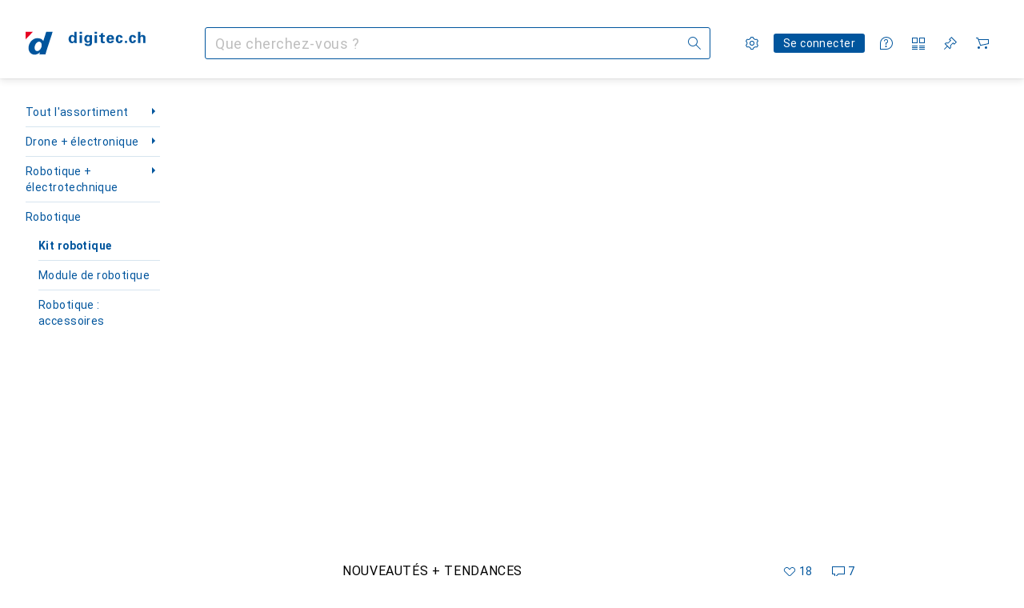

--- FILE ---
content_type: text/javascript
request_url: https://static03.galaxus.com/_next/static/chunks/95456-c1a44788af0a49bd.js
body_size: 33943
content:
"use strict";(self.webpackChunk_N_E=self.webpackChunk_N_E||[]).push([[95456],{595456:(e,r,t)=>{let n;t.d(r,{Ay:()=>rD});var l=t(455729),i=Object.defineProperty,a={},s={startsWith:()=>q,slugify:()=>w,skipWhitespace:()=>R,shouldFilterTag:()=>M,sanitizer:()=>m,parseFrontmatterBounds:()=>u,isVoidElement:()=>A,isUnicodeWhitespace:()=>B,isUnicodePunctuation:()=>$,isAlnumCode:()=>k,isASCIIWhitespace:()=>S,isASCIIPunctuation:()=>I,inlineCharTypeTable:()=>O,includes:()=>x,htmlAttrsToJSXProps:()=>h,hasKeys:()=>_,getTag:()=>j,getOverrideProps:()=>U,get:()=>H,findLineEnd:()=>z,extractPlainText:()=>function e(r,t){for(var n="",l=0,i=r.length;l<i;l++){var a=r[l],s=a.type;if(s===t.text||s===t.codeInline){var o=a.text;o&&(n+=o)}else s===t.textFormatted||s===t.link?a.children&&(n+=e(a.children,t)):s===t.image&&a.alt&&(n+=a.alt)}return n},endsWith:()=>C,decodeEntityReferences:()=>d,charClassTable:()=>L,applyTagFilterToText:()=>F,VOID_ELEMENTS:()=>P,SHOULD_RENDER_AS_BLOCK_R:()=>g,SANITIZE_R:()=>v,NAMED_CODES_TO_UNICODE:()=>f,HTML_TO_JSX_MAP:()=>p,HTML_CHAR_CODE_R:()=>c,ATTRIBUTES_TO_SANITIZE:()=>E};for(var o in s)i(a,o,{get:s[o],enumerable:!0,configurable:!0,set:e=>s[o]=()=>e});function u(e){if(!q(e,"---"))return null;let r=3;for(;r<e.length&&(" "===e[r]||"	"===e[r]);)r++;if(r>=e.length||e[r]!==`
`)return null;r++;let t=!1;for(;r<e.length;){let n=r;for(;r<e.length&&e[r]!==`
`;)r++;if(r>=e.length)break;let l=r++;if(q(e,"---",n))return{endPos:r,hasValidYaml:t};let i=e.indexOf(":",n);-1!==i&&i<l&&(t=!0)}return null}var f={af:"⁡",applyfunction:"⁡",ic:"⁣",invisiblecomma:"⁣",invisibletimes:"⁢",it:"⁢",lrm:"‎",negativemediumspace:"​",negativethickspace:"​",negativethinspace:"​",negativeverythinspace:"​",nobreak:"⁠",rlm:"‏",shy:"\xad",zerowidthspace:"​",zwj:"‍",zwnj:"‌",downbreve:"̑",tdot:"⃛",tripledot:"⃛",dotdot:"⃜",tab:"	",newline:`
`,emsp:" ",emsp13:" ",emsp14:" ",ensp:" ",hairsp:" ",mediumspace:" ",puncsp:" ",thinsp:" ",thinspace:" ",verythinspace:" ",nbsp:"\xa0",nonbreakingspace:"\xa0",numsp:" ",thickspace:"  ",oline:"‾",overbar:"‾",lowbar:"_",underbar:"_",dash:"‐",hyphen:"‐",ndash:"–",mdash:"—",horbar:"―",comma:",",semi:";",bsemi:"⁏",colon:":",Colone:"⩴",excl:"!",iexcl:"\xa1",quest:"?",iquest:"\xbf",period:".",nldr:"‥",hellip:"…",mldr:"…",centerdot:"\xb7",middot:"\xb7",apos:"'",lsquo:"‘",opencurlyquote:"‘",closecurlyquote:"’",rsquo:"’",rsquor:"’",lsquor:"‚",sbquo:"‚",lsaquo:"‹",rsaquo:"›",quot:'"',ldquo:"“",opencurlydoublequote:"“",closecurlydoublequote:"”",rdquo:"”",rdquor:"”",bdquo:"„",ldquor:"„",laquo:"\xab",raquo:"\xbb",lpar:"(",rpar:")",lbrack:"[",lsqb:"[",rbrack:"]",rsqb:"]",lbrace:"{",lcub:"{",rbrace:"}",rcub:"}",lceil:"⌈",leftceiling:"⌈",rceil:"⌉",rightceiling:"⌉",leftfloor:"⌊",lfloor:"⌊",rfloor:"⌋",rightfloor:"⌋",lopar:"⦅",ropar:"⦆",lbrke:"⦋",rbrke:"⦌",lbrkslu:"⦍",rbrksld:"⦎",lbrksld:"⦏",rbrkslu:"⦐",langd:"⦑",rangd:"⦒",lparlt:"⦓",rpargt:"⦔",gtlpar:"⦕",ltrpar:"⦖",leftdoublebracket:"⟦",lobrk:"⟦",rightdoublebracket:"⟧",robrk:"⟧",lang:"⟨",langle:"⟨",leftanglebracket:"⟨",rang:"⟩",rangle:"⟩",rightanglebracket:"⟩",Lang:"⟪",Rang:"⟫",loang:"⟬",roang:"⟭",lbbrk:"❲",rbbrk:"❳",Verbar:"‖",Vert:"‖",sect:"\xa7",para:"\xb6",commat:"@",ast:"*",midast:"*",sol:"/",bsol:"\\",amp:"&",num:"#",percnt:"%",permil:"‰",pertenk:"‱",dagger:"†",Dagger:"‡",ddagger:"‡",bull:"•",bullet:"•",hybull:"⁃",prime:"′",Prime:"″",tprime:"‴",qprime:"⁗",backprime:"‵",bprime:"‵",caret:"⁁",diacriticalgrave:"`",grave:"`",acute:"\xb4",diacriticalacute:"\xb4",diacriticaltilde:"˜",tilde:"˜",hat:"^",macr:"\xaf",strns:"\xaf",breve:"˘",diacriticaldot:"˙",dot:"˙",die:"\xa8",Dot:"\xa8",doubledot:"\xa8",uml:"\xa8",ring:"˚",dblac:"˝",diacriticaldoubleacute:"˝",cedil:"\xb8",cedilla:"\xb8",ogon:"˛",circ:"ˆ",caron:"ˇ",hacek:"ˇ",deg:"\xb0",copy:"\xa9",circledr:"\xae",reg:"\xae",copysr:"℗",weierp:"℘",wp:"℘",rx:"℞",mho:"℧",iiota:"℩",larr:"←",leftarrow:"←",shortleftarrow:"←",slarr:"←",nlarr:"↚",nleftarrow:"↚",rarr:"→",rightarrow:"→",shortrightarrow:"→",srarr:"→",nrarr:"↛",nrightarrow:"↛",shortuparrow:"↑",uarr:"↑",uparrow:"↑",darr:"↓",downarrow:"↓",shortdownarrow:"↓",harr:"↔",leftrightarrow:"↔",nharr:"↮",nleftrightarrow:"↮",updownarrow:"↕",varr:"↕",nwarr:"↖",nwarrow:"↖",upperleftarrow:"↖",nearr:"↗",nearrow:"↗",upperrightarrow:"↗",lowerrightarrow:"↘",searr:"↘",searrow:"↘",lowerleftarrow:"↙",swarr:"↙",swarrow:"↙",rarrw:"↝",rightsquigarrow:"↝",nrarrw:"↝̸",Larr:"↞",twoheadleftarrow:"↞",Uarr:"↟",Rarr:"↠",twoheadrightarrow:"↠",Darr:"↡",larrtl:"↢",leftarrowtail:"↢",rarrtl:"↣",rightarrowtail:"↣",leftteearrow:"↤",mapstoleft:"↤",mapstoup:"↥",upteearrow:"↥",map:"↦",mapsto:"↦",rightteearrow:"↦",downteearrow:"↧",mapstodown:"↧",hookleftarrow:"↩",larrhk:"↩",hookrightarrow:"↪",rarrhk:"↪",larrlp:"↫",looparrowleft:"↫",looparrowright:"↬",rarrlp:"↬",harrw:"↭",leftrightsquigarrow:"↭",lsh:"↰",rsh:"↱",ldsh:"↲",rdsh:"↳",crarr:"↵",cularr:"↶",curvearrowleft:"↶",curarr:"↷",curvearrowright:"↷",circlearrowleft:"↺",olarr:"↺",circlearrowright:"↻",orarr:"↻",leftharpoonup:"↼",leftvector:"↼",lharu:"↼",downleftvector:"↽",leftharpoondown:"↽",lhard:"↽",rightupvector:"↾",uharr:"↾",upharpoonright:"↾",leftupvector:"↿",uharl:"↿",upharpoonleft:"↿",rharu:"⇀",rightharpoonup:"⇀",rightvector:"⇀",downrightvector:"⇁",rhard:"⇁",rightharpoondown:"⇁",dharr:"⇂",downharpoonright:"⇂",rightdownvector:"⇂",dharl:"⇃",downharpoonleft:"⇃",leftdownvector:"⇃",rightarrowleftarrow:"⇄",rightleftarrows:"⇄",rlarr:"⇄",udarr:"⇅",uparrowdownarrow:"⇅",leftarrowrightarrow:"⇆",leftrightarrows:"⇆",lrarr:"⇆",leftleftarrows:"⇇",llarr:"⇇",upuparrows:"⇈",uuarr:"⇈",rightrightarrows:"⇉",rrarr:"⇉",ddarr:"⇊",downdownarrows:"⇊",leftrightharpoons:"⇋",lrhar:"⇋",reverseequilibrium:"⇋",equilibrium:"⇌",rightleftharpoons:"⇌",rlhar:"⇌",doubleleftarrow:"⇐",lArr:"⇐",Leftarrow:"⇐",nlArr:"⇍",nLeftarrow:"⇍",doubleuparrow:"⇑",uArr:"⇑",Uparrow:"⇑",doublerightarrow:"⇒",implies:"⇒",rArr:"⇒",Rightarrow:"⇒",nrArr:"⇏",nRightarrow:"⇏",dArr:"⇓",doubledownarrow:"⇓",Downarrow:"⇓",doubleleftrightarrow:"⇔",hArr:"⇔",iff:"⇔",Leftrightarrow:"⇔",nhArr:"⇎",nLeftrightarrow:"⇎",doubleupdownarrow:"⇕",Updownarrow:"⇕",vArr:"⇕",nwArr:"⇖",neArr:"⇗",seArr:"⇘",swArr:"⇙",laarr:"⇚",lleftarrow:"⇚",raarr:"⇛",rrightarrow:"⇛",zigrarr:"⇝",larrb:"⇤",leftarrowbar:"⇤",rarrb:"⇥",rightarrowbar:"⇥",downarrowuparrow:"⇵",duarr:"⇵",loarr:"⇽",roarr:"⇾",hoarr:"⇿",forall:"∀",comp:"∁",complement:"∁",part:"∂",partiald:"∂",npart:"∂̸",exist:"∃",exists:"∃",nexist:"∄",nexists:"∄",notexists:"∄",empty:"∅",emptyset:"∅",emptyv:"∅",varnothing:"∅",del:"∇",nabla:"∇",element:"∈",in:"∈",isin:"∈",isinv:"∈",notelement:"∉",notin:"∉",notinva:"∉",ni:"∋",niv:"∋",reverseelement:"∋",suchthat:"∋",notni:"∌",notniva:"∌",notreverseelement:"∌",backepsilon:"϶",bepsi:"϶",prod:"∏",product:"∏",coprod:"∐",coproduct:"∐",sum:"∑",plus:"+",plusminus:"\xb1",plusmn:"\xb1",pm:"\xb1",div:"\xf7",divide:"\xf7",times:"\xd7",lt:"<",nless:"≮",nlt:"≮",notless:"≮",nvlt:"<⃒",equals:"=",ne:"≠",notequal:"≠",bne:"=⃥",equal:"⩵",gt:">",ngt:"≯",ngtr:"≯",notgreater:"≯",nvgt:">⃒",not:"\xac",verbar:"|",vert:"|",verticalline:"|",brvbar:"\xa6",minus:"−",minusplus:"∓",mnplus:"∓",mp:"∓",dotplus:"∔",plusdo:"∔",frasl:"⁄",backslash:"∖",setminus:"∖",setmn:"∖",smallsetminus:"∖",ssetmn:"∖",lowast:"∗",compfn:"∘",smallcircle:"∘",radic:"√",sqrt:"√",prop:"∝",proportional:"∝",propto:"∝",varpropto:"∝",vprop:"∝",infin:"∞",angrt:"∟",ang:"∠",angle:"∠",nang:"∠⃒",angmsd:"∡",measuredangle:"∡",angsph:"∢",mid:"∣",shortmid:"∣",smid:"∣",verticalbar:"∣",nmid:"∤",notverticalbar:"∤",nshortmid:"∤",nsmid:"∤",doubleverticalbar:"∥",par:"∥",parallel:"∥",shortparallel:"∥",spar:"∥",notdoubleverticalbar:"∦",npar:"∦",nparallel:"∦",nshortparallel:"∦",nspar:"∦",and:"∧",wedge:"∧",or:"∨",vee:"∨",cap:"∩",caps:"∩︀",cup:"∪",cups:"∪︀",int:"∫",integral:"∫",Int:"∬",iiint:"∭",tint:"∭",iiiint:"⨌",qint:"⨌",conint:"∮",contourintegral:"∮",oint:"∮",Conint:"∯",doublecontourintegral:"∯",cconint:"∰",cwint:"∱",clockwisecontourintegral:"∲",cwconint:"∲",awconint:"∳",counterclockwisecontourintegral:"∳",there4:"∴",therefore:"∴",becaus:"∵",because:"∵",ratio:"∶",Colon:"∷",proportion:"∷",dotminus:"∸",minusd:"∸",mddot:"∺",homtht:"∻",sim:"∼",thicksim:"∼",thksim:"∼",Tilde:"∼",nottilde:"≁",nsim:"≁",nvsim:"∼⃒",backsim:"∽",bsim:"∽",race:"∽̱",ac:"∾",mstpos:"∾",ace:"∾̳",acd:"∿",verticaltilde:"≀",wr:"≀",wreath:"≀",eqsim:"≂",equaltilde:"≂",esim:"≂",nesim:"≂̸",notequaltilde:"≂̸",sime:"≃",simeq:"≃",tildeequal:"≃",nottildeequal:"≄",nsime:"≄",nsimeq:"≄",cong:"≅",tildefullequal:"≅",ncong:"≇",nottildefullequal:"≇",simne:"≆",ap:"≈",approx:"≈",asymp:"≈",thickapprox:"≈",thkap:"≈",tildetilde:"≈",nap:"≉",napprox:"≉",nottildetilde:"≉",ape:"≊",approxeq:"≊",apid:"≋",napid:"≋̸",backcong:"≌",bcong:"≌",asympeq:"≍",CupCap:"≍",notcupcap:"≭",nvap:"≍⃒",bump:"≎",Bumpeq:"≎",humpdownhump:"≎",nbump:"≎̸",nothumpdownhump:"≎̸",bumpe:"≏",bumpeq:"≏",humpequal:"≏",nbumpe:"≏̸",nothumpequal:"≏̸",doteq:"≐",dotequal:"≐",esdot:"≐",nedot:"≐̸",doteqdot:"≑",eDot:"≑",efdot:"≒",fallingdotseq:"≒",erdot:"≓",risingdotseq:"≓",assign:"≔",colone:"≔",coloneq:"≔",ecolon:"≕",eqcolon:"≕",ecir:"≖",eqcirc:"≖",circeq:"≗",cire:"≗",wedgeq:"≙",veeeq:"≚",triangleq:"≜",trie:"≜",equest:"≟",questeq:"≟",congruent:"≡",equiv:"≡",nequiv:"≢",notcongruent:"≢",bnequiv:"≡⃥",le:"≤",leq:"≤",nle:"≰",nleq:"≰",notlessequal:"≰",nvle:"≤⃒",ge:"≥",geq:"≥",greaterequal:"≥",nge:"≱",ngeq:"≱",notgreaterequal:"≱",nvge:"≥⃒",lE:"≦",leqq:"≦",lessfullequal:"≦",nlE:"≦̸",nleqq:"≦̸",gE:"≧",geqq:"≧",greaterfullequal:"≧",ngE:"≧̸",ngeqq:"≧̸",notgreaterfullequal:"≧̸",lnE:"≨",lneqq:"≨",lvertneqq:"≨︀",lvne:"≨︀",gnE:"≩",gneqq:"≩",gvertneqq:"≩︀",gvne:"≩︀",ll:"≪",Lt:"≪",nestedlessless:"≪",nltv:"≪̸",notlessless:"≪̸",nLt:"≪⃒",gg:"≫",Gt:"≫",nestedgreatergreater:"≫",ngtv:"≫̸",notgreatergreater:"≫̸",nGt:"≫⃒",between:"≬",twixt:"≬",lesssim:"≲",lesstilde:"≲",lsim:"≲",nlsim:"≴",notlesstilde:"≴",greatertilde:"≳",gsim:"≳",gtrsim:"≳",ngsim:"≵",notgreatertilde:"≵",lessgreater:"≶",lessgtr:"≶",lg:"≶",notlessgreater:"≸",ntlg:"≸",gl:"≷",greaterless:"≷",gtrless:"≷",notgreaterless:"≹",ntgl:"≹",pr:"≺",prec:"≺",precedes:"≺",notprecedes:"⊀",npr:"⊀",nprec:"⊀",sc:"≻",succ:"≻",succeeds:"≻",notsucceeds:"⊁",nsc:"⊁",nsucc:"⊁",prcue:"≼",preccurlyeq:"≼",precedesslantequal:"≼",notprecedesslantequal:"⋠",nprcue:"⋠",sccue:"≽",succcurlyeq:"≽",succeedsslantequal:"≽",notsucceedsslantequal:"⋡",nsccue:"⋡",precedestilde:"≾",precsim:"≾",prsim:"≾",scsim:"≿",succeedstilde:"≿",succsim:"≿",notsucceedstilde:"≿̸",sub:"⊂",subset:"⊂",nsub:"⊄",notsubset:"⊂⃒",nsubset:"⊂⃒",vnsub:"⊂⃒",sup:"⊃",superset:"⊃",supset:"⊃",nsup:"⊅",notsuperset:"⊃⃒",nsupset:"⊃⃒",vnsup:"⊃⃒",sube:"⊆",subseteq:"⊆",subsetequal:"⊆",notsubsetequal:"⊈",nsube:"⊈",nsubseteq:"⊈",supe:"⊇",supersetequal:"⊇",supseteq:"⊇",notsupersetequal:"⊉",nsupe:"⊉",nsupseteq:"⊉",subne:"⊊",subsetneq:"⊊",varsubsetneq:"⊊︀",vsubne:"⊊︀",supne:"⊋",supsetneq:"⊋",varsupsetneq:"⊋︀",vsupne:"⊋︀",cupdot:"⊍",unionplus:"⊎",uplus:"⊎",sqsub:"⊏",sqsubset:"⊏",squaresubset:"⊏",notsquaresubset:"⊏̸",sqsup:"⊐",sqsupset:"⊐",squaresuperset:"⊐",notsquaresuperset:"⊐̸",sqsube:"⊑",sqsubseteq:"⊑",squaresubsetequal:"⊑",notsquaresubsetequal:"⋢",nsqsube:"⋢",sqsupe:"⊒",sqsupseteq:"⊒",squaresupersetequal:"⊒",notsquaresupersetequal:"⋣",nsqsupe:"⋣",sqcap:"⊓",sqcaps:"⊓︀",squareintersection:"⊓",sqcup:"⊔",sqcups:"⊔︀",squareunion:"⊔",circleplus:"⊕",oplus:"⊕",circleminus:"⊖",ominus:"⊖",circletimes:"⊗",otimes:"⊗",osol:"⊘",circledot:"⊙",odot:"⊙",circledcirc:"⊚",ocir:"⊚",circledast:"⊛",oast:"⊛",circleddash:"⊝",odash:"⊝",boxplus:"⊞",plusb:"⊞",boxminus:"⊟",minusb:"⊟",boxtimes:"⊠",timesb:"⊠",dotsquare:"⊡",sdotb:"⊡",righttee:"⊢",vdash:"⊢",nvdash:"⊬",dashv:"⊣",lefttee:"⊣",downtee:"⊤",top:"⊤",bot:"⊥",bottom:"⊥",perp:"⊥",uptee:"⊥",models:"⊧",doublerighttee:"⊨",vDash:"⊨",nvDash:"⊭",Vdash:"⊩",nVdash:"⊮",vvdash:"⊪",VDash:"⊫",nVDash:"⊯",prurel:"⊰",lefttriangle:"⊲",vartriangleleft:"⊲",vltri:"⊲",nltri:"⋪",notlefttriangle:"⋪",ntriangleleft:"⋪",righttriangle:"⊳",vartriangleright:"⊳",vrtri:"⊳",notrighttriangle:"⋫",nrtri:"⋫",ntriangleright:"⋫",lefttriangleequal:"⊴",ltrie:"⊴",trianglelefteq:"⊴",nltrie:"⋬",notlefttriangleequal:"⋬",ntrianglelefteq:"⋬",nvltrie:"⊴⃒",righttriangleequal:"⊵",rtrie:"⊵",trianglerighteq:"⊵",notrighttriangleequal:"⋭",nrtrie:"⋭",ntrianglerighteq:"⋭",nvrtrie:"⊵⃒",origof:"⊶",imof:"⊷",multimap:"⊸",mumap:"⊸",hercon:"⊹",intcal:"⊺",intercal:"⊺",veebar:"⊻",barvee:"⊽",angrtvb:"⊾",lrtri:"⊿",bigwedge:"⋀",Wedge:"⋀",xwedge:"⋀",bigvee:"⋁",Vee:"⋁",xvee:"⋁",bigcap:"⋂",intersection:"⋂",xcap:"⋂",bigcup:"⋃",union:"⋃",xcup:"⋃",diam:"⋄",diamond:"⋄",sdot:"⋅",sstarf:"⋆",Star:"⋆",divideontimes:"⋇",divonx:"⋇",bowtie:"⋈",ltimes:"⋉",rtimes:"⋊",leftthreetimes:"⋋",lthree:"⋋",rightthreetimes:"⋌",rthree:"⋌",backsimeq:"⋍",bsime:"⋍",curlyvee:"⋎",cuvee:"⋎",curlywedge:"⋏",cuwed:"⋏",Sub:"⋐",Subset:"⋐",Sup:"⋑",Supset:"⋑",Cap:"⋒",Cup:"⋓",fork:"⋔",pitchfork:"⋔",epar:"⋕",lessdot:"⋖",ltdot:"⋖",gtdot:"⋗",gtrdot:"⋗",Ll:"⋘",nll:"⋘̸",Gg:"⋙",ggg:"⋙",ngg:"⋙̸",leg:"⋚",lesg:"⋚︀",lesseqgtr:"⋚",lessequalgreater:"⋚",gel:"⋛",gesl:"⋛︀",greaterequalless:"⋛",gtreqless:"⋛",cuepr:"⋞",curlyeqprec:"⋞",cuesc:"⋟",curlyeqsucc:"⋟",lnsim:"⋦",gnsim:"⋧",precnsim:"⋨",prnsim:"⋨",scnsim:"⋩",succnsim:"⋩",vellip:"⋮",ctdot:"⋯",utdot:"⋰",dtdot:"⋱",disin:"⋲",isinsv:"⋳",isins:"⋴",isindot:"⋵",notindot:"⋵̸",notinvc:"⋶",notinvb:"⋷",isine:"⋹",notine:"⋹̸",nisd:"⋺",xnis:"⋻",nis:"⋼",notnivc:"⋽",notnivb:"⋾",barwed:"⌅",barwedge:"⌅",Barwed:"⌆",doublebarwedge:"⌆",drcrop:"⌌",dlcrop:"⌍",urcrop:"⌎",ulcrop:"⌏",bnot:"⌐",profline:"⌒",profsurf:"⌓",telrec:"⌕",target:"⌖",ulcorn:"⌜",ulcorner:"⌜",urcorn:"⌝",urcorner:"⌝",dlcorn:"⌞",llcorner:"⌞",drcorn:"⌟",lrcorner:"⌟",frown:"⌢",sfrown:"⌢",smile:"⌣",ssmile:"⌣",cylcty:"⌭",profalar:"⌮",topbot:"⌶",ovbar:"⌽",solbar:"⌿",angzarr:"⍼",lmoust:"⎰",lmoustache:"⎰",rmoust:"⎱",rmoustache:"⎱",overbracket:"⎴",tbrk:"⎴",bbrk:"⎵",underbracket:"⎵",bbrktbrk:"⎶",overparenthesis:"⏜",underparenthesis:"⏝",overbrace:"⏞",underbrace:"⏟",trpezium:"⏢",elinters:"⏧",blank:"␣",boxh:"─",horizontalline:"─",boxv:"│",boxdr:"┌",boxdl:"┐",boxur:"└",boxul:"┘",boxvr:"├",boxvl:"┤",boxhd:"┬",boxhu:"┴",boxvh:"┼",boxH:"═",boxV:"║",boxdR:"╒",boxDr:"╓",boxDR:"╔",boxdL:"╕",boxDl:"╖",boxDL:"╗",boxuR:"╘",boxUr:"╙",boxUR:"╚",boxuL:"╛",boxUl:"╜",boxUL:"╝",boxvR:"╞",boxVr:"╟",boxVR:"╠",boxvL:"╡",boxVl:"╢",boxVL:"╣",boxHd:"╤",boxhD:"╥",boxHD:"╦",boxHu:"╧",boxhU:"╨",boxHU:"╩",boxvH:"╪",boxVh:"╫",boxVH:"╬",uhblk:"▀",lhblk:"▄",block:"█",blk14:"░",blk12:"▒",blk34:"▓",squ:"□",square:"□",blacksquare:"▪",filledverysmallsquare:"▪",squarf:"▪",squf:"▪",emptyverysmallsquare:"▫",rect:"▭",marker:"▮",fltns:"▱",bigtriangleup:"△",xutri:"△",blacktriangle:"▴",utrif:"▴",triangle:"▵",utri:"▵",blacktriangleright:"▸",rtrif:"▸",rtri:"▹",triangleright:"▹",bigtriangledown:"▽",xdtri:"▽",blacktriangledown:"▾",dtrif:"▾",dtri:"▿",triangledown:"▿",blacktriangleleft:"◂",ltrif:"◂",ltri:"◃",triangleleft:"◃",loz:"◊",lozenge:"◊",cir:"○",tridot:"◬",bigcirc:"◯",xcirc:"◯",ultri:"◸",urtri:"◹",lltri:"◺",emptysmallsquare:"◻",filledsmallsquare:"◼",bigstar:"★",starf:"★",star:"☆",phone:"☎",female:"♀",male:"♂",spades:"♠",spadesuit:"♠",clubs:"♣",clubsuit:"♣",hearts:"♥",heartsuit:"♥",diamondsuit:"♦",diams:"♦",sung:"♪",check:"✓",checkmark:"✓",cross:"✗",malt:"✠",maltese:"✠",sext:"✶",verticalseparator:"❘",bsolhsub:"⟈",suphsol:"⟉",longleftarrow:"⟵",xlarr:"⟵",longrightarrow:"⟶",xrarr:"⟶",longleftrightarrow:"⟷",xharr:"⟷",doublelongleftarrow:"⟸",Longleftarrow:"⟸",xlArr:"⟸",doublelongrightarrow:"⟹",Longrightarrow:"⟹",xrArr:"⟹",doublelongleftrightarrow:"⟺",Longleftrightarrow:"⟺",xhArr:"⟺",longmapsto:"⟼",xmap:"⟼",dzigrarr:"⟿",nvlarr:"⤂",nvrarr:"⤃",nvharr:"⤄",Map:"⤅",lbarr:"⤌",bkarow:"⤍",lBarr:"⤎",dbkarow:"⤏",rBarr:"⤏",drbkarow:"⤐",rbarr:"⤐",RBarr:"⤐",ddotrahd:"⤑",uparrowbar:"⤒",downarrowbar:"⤓",Rarrtl:"⤖",latail:"⤙",ratail:"⤚",lAtail:"⤛",rAtail:"⤜",larrfs:"⤝",rarrfs:"⤞",larrbfs:"⤟",rarrbfs:"⤠",nwarhk:"⤣",nearhk:"⤤",hksearow:"⤥",searhk:"⤥",hkswarow:"⤦",swarhk:"⤦",nwnear:"⤧",nesear:"⤨",toea:"⤨",seswar:"⤩",tosa:"⤩",swnwar:"⤪",rarrc:"⤳",nrarrc:"⤳̸",cudarrr:"⤵",ldca:"⤶",rdca:"⤷",cudarrl:"⤸",larrpl:"⤹",curarrm:"⤼",cularrp:"⤽",rarrpl:"⥅",harrcir:"⥈",uarrocir:"⥉",lurdshar:"⥊",ldrushar:"⥋",leftrightvector:"⥎",rightupdownvector:"⥏",downleftrightvector:"⥐",leftupdownvector:"⥑",leftvectorbar:"⥒",rightvectorbar:"⥓",rightupvectorbar:"⥔",rightdownvectorbar:"⥕",downleftvectorbar:"⥖",downrightvectorbar:"⥗",leftupvectorbar:"⥘",leftdownvectorbar:"⥙",leftteevector:"⥚",rightteevector:"⥛",rightupteevector:"⥜",rightdownteevector:"⥝",downleftteevector:"⥞",downrightteevector:"⥟",leftupteevector:"⥠",leftdownteevector:"⥡",lhar:"⥢",uhar:"⥣",rhar:"⥤",dhar:"⥥",luruhar:"⥦",ldrdhar:"⥧",ruluhar:"⥨",rdldhar:"⥩",lharul:"⥪",llhard:"⥫",rharul:"⥬",lrhard:"⥭",udhar:"⥮",upequilibrium:"⥮",duhar:"⥯",reverseupequilibrium:"⥯",roundimplies:"⥰",erarr:"⥱",simrarr:"⥲",larrsim:"⥳",rarrsim:"⥴",rarrap:"⥵",ltlarr:"⥶",gtrarr:"⥸",subrarr:"⥹",suplarr:"⥻",lfisht:"⥼",rfisht:"⥽",ufisht:"⥾",dfisht:"⥿",vzigzag:"⦚",vangrt:"⦜",angrtvbd:"⦝",ange:"⦤",range:"⦥",dwangle:"⦦",uwangle:"⦧",angmsdaa:"⦨",angmsdab:"⦩",angmsdac:"⦪",angmsdad:"⦫",angmsdae:"⦬",angmsdaf:"⦭",angmsdag:"⦮",angmsdah:"⦯",bemptyv:"⦰",demptyv:"⦱",cemptyv:"⦲",raemptyv:"⦳",laemptyv:"⦴",ohbar:"⦵",omid:"⦶",opar:"⦷",operp:"⦹",olcross:"⦻",odsold:"⦼",olcir:"⦾",ofcir:"⦿",olt:"⧀",ogt:"⧁",cirscir:"⧂",cirE:"⧃",solb:"⧄",bsolb:"⧅",boxbox:"⧉",trisb:"⧍",rtriltri:"⧎",lefttrianglebar:"⧏",notlefttrianglebar:"⧏̸",righttrianglebar:"⧐",notrighttrianglebar:"⧐̸",iinfin:"⧜",infintie:"⧝",nvinfin:"⧞",eparsl:"⧣",smeparsl:"⧤",eqvparsl:"⧥",blacklozenge:"⧫",lozf:"⧫",ruledelayed:"⧴",dsol:"⧶",bigodot:"⨀",xodot:"⨀",bigoplus:"⨁",xoplus:"⨁",bigotimes:"⨂",xotime:"⨂",biguplus:"⨄",xuplus:"⨄",bigsqcup:"⨆",xsqcup:"⨆",fpartint:"⨍",cirfnint:"⨐",awint:"⨑",rppolint:"⨒",scpolint:"⨓",npolint:"⨔",pointint:"⨕",quatint:"⨖",intlarhk:"⨗",pluscir:"⨢",plusacir:"⨣",simplus:"⨤",plusdu:"⨥",plussim:"⨦",plustwo:"⨧",mcomma:"⨩",minusdu:"⨪",loplus:"⨭",roplus:"⨮",Cross:"⨯",timesd:"⨰",timesbar:"⨱",smashp:"⨳",lotimes:"⨴",rotimes:"⨵",otimesas:"⨶",Otimes:"⨷",odiv:"⨸",triplus:"⨹",triminus:"⨺",tritime:"⨻",intprod:"⨼",iprod:"⨼",amalg:"⨿",capdot:"⩀",ncup:"⩂",ncap:"⩃",capand:"⩄",cupor:"⩅",cupcap:"⩆",capcup:"⩇",cupbrcap:"⩈",capbrcup:"⩉",cupcup:"⩊",capcap:"⩋",ccups:"⩌",ccaps:"⩍",ccupssm:"⩐",And:"⩓",Or:"⩔",andand:"⩕",oror:"⩖",orslope:"⩗",andslope:"⩘",andv:"⩚",orv:"⩛",andd:"⩜",ord:"⩝",wedbar:"⩟",sdote:"⩦",simdot:"⩪",congdot:"⩭",ncongdot:"⩭̸",easter:"⩮",apacir:"⩯",apE:"⩰",nape:"⩰̸",eplus:"⩱",pluse:"⩲",Esim:"⩳",ddotseq:"⩷",eddot:"⩷",equivdd:"⩸",ltcir:"⩹",gtcir:"⩺",ltquest:"⩻",gtquest:"⩼",leqslant:"⩽",les:"⩽",lessslantequal:"⩽",nleqslant:"⩽̸",nles:"⩽̸",notlessslantequal:"⩽̸",geqslant:"⩾",ges:"⩾",greaterslantequal:"⩾",ngeqslant:"⩾̸",nges:"⩾̸",notgreaterslantequal:"⩾̸",lesdot:"⩿",gesdot:"⪀",lesdoto:"⪁",gesdoto:"⪂",lesdotor:"⪃",gesdotol:"⪄",lap:"⪅",lessapprox:"⪅",gap:"⪆",gtrapprox:"⪆",lne:"⪇",lneq:"⪇",gne:"⪈",gneq:"⪈",lnap:"⪉",lnapprox:"⪉",gnap:"⪊",gnapprox:"⪊",lEg:"⪋",lesseqqgtr:"⪋",gEl:"⪌",gtreqqless:"⪌",lsime:"⪍",gsime:"⪎",lsimg:"⪏",gsiml:"⪐",lge:"⪑",gle:"⪒",lesges:"⪓",gesles:"⪔",els:"⪕",eqslantless:"⪕",egs:"⪖",eqslantgtr:"⪖",elsdot:"⪗",egsdot:"⪘",el:"⪙",eg:"⪚",siml:"⪝",simg:"⪞",simle:"⪟",simge:"⪠",lessless:"⪡",notnestedlessless:"⪡̸",greatergreater:"⪢",notnestedgreatergreater:"⪢̸",glj:"⪤",gla:"⪥",ltcc:"⪦",gtcc:"⪧",lescc:"⪨",gescc:"⪩",smt:"⪪",lat:"⪫",smte:"⪬",smtes:"⪬︀",late:"⪭",lates:"⪭︀",bumpE:"⪮",pre:"⪯",precedesequal:"⪯",preceq:"⪯",notprecedesequal:"⪯̸",npre:"⪯̸",npreceq:"⪯̸",sce:"⪰",succeedsequal:"⪰",succeq:"⪰",notsucceedsequal:"⪰̸",nsce:"⪰̸",nsucceq:"⪰̸",prE:"⪳",scE:"⪴",precneqq:"⪵",prne:"⪵",scne:"⪶",succneqq:"⪶",prap:"⪷",precapprox:"⪷",scap:"⪸",succapprox:"⪸",precnapprox:"⪹",prnap:"⪹",scnap:"⪺",succnapprox:"⪺",Pr:"⪻",Sc:"⪼",subdot:"⪽",supdot:"⪾",subplus:"⪿",supplus:"⫀",submult:"⫁",supmult:"⫂",subedot:"⫃",supedot:"⫄",subE:"⫅",subseteqq:"⫅",nsubE:"⫅̸",nsubseteqq:"⫅̸",supE:"⫆",supseteqq:"⫆",nsupE:"⫆̸",nsupseteqq:"⫆̸",subsim:"⫇",supsim:"⫈",subnE:"⫋",subsetneqq:"⫋",varsubsetneqq:"⫋︀",vsubnE:"⫋︀",supnE:"⫌",supsetneqq:"⫌",varsupsetneqq:"⫌︀",vsupnE:"⫌︀",csub:"⫏",csup:"⫐",csube:"⫑",csupe:"⫒",subsup:"⫓",supsub:"⫔",subsub:"⫕",supsup:"⫖",suphsub:"⫗",supdsub:"⫘",forkv:"⫙",topfork:"⫚",mlcp:"⫛",Dashv:"⫤",doublelefttee:"⫤",vdashl:"⫦",barv:"⫧",vbar:"⫨",vbarv:"⫩",Vbar:"⫫",Not:"⫬",bNot:"⫭",rnmid:"⫮",cirmid:"⫯",midcir:"⫰",topcir:"⫱",nhpar:"⫲",parsim:"⫳",parsl:"⫽",nparsl:"⫽⃥",flat:"♭",natur:"♮",natural:"♮",sharp:"♯",curren:"\xa4",cent:"\xa2",dollar:"$",pound:"\xa3",yen:"\xa5",euro:"€",sup1:"\xb9",frac12:"\xbd",half:"\xbd",frac13:"⅓",frac14:"\xbc",frac15:"⅕",frac16:"⅙",frac18:"⅛",sup2:"\xb2",frac23:"⅔",frac25:"⅖",sup3:"\xb3",frac34:"\xbe",frac35:"⅗",frac38:"⅜",frac45:"⅘",frac56:"⅚",frac58:"⅝",frac78:"⅞",afr:"\uD835\uDD1E",aopf:"\uD835\uDD52",ascr:"\uD835\uDCB6",Afr:"\uD835\uDD04",Aopf:"\uD835\uDD38",Ascr:"\uD835\uDC9C",ordf:"\xaa",aacute:"\xe1",Aacute:"\xc1",agrave:"\xe0",Agrave:"\xc0",abreve:"ă",Abreve:"Ă",acirc:"\xe2",Acirc:"\xc2",aring:"\xe5",angst:"\xc5",Aring:"\xc5",auml:"\xe4",Auml:"\xc4",atilde:"\xe3",Atilde:"\xc3",aogon:"ą",Aogon:"Ą",amacr:"ā",Amacr:"Ā",aelig:"\xc6",AElig:"\xc6",bfr:"\uD835\uDD1F",bopf:"\uD835\uDD53",bscr:"\uD835\uDCB7",bernou:"ℬ",bernoullis:"ℬ",Bfr:"\uD835\uDD05",Bopf:"\uD835\uDD39",Bscr:"ℬ",cfr:"\uD835\uDD20",copf:"\uD835\uDD54",cscr:"\uD835\uDCB8",cayleys:"ℭ",Cfr:"ℭ",complexes:"ℂ",Copf:"ℂ",Cscr:"\uD835\uDC9E",cacute:"ć",Cacute:"Ć",ccirc:"ĉ",Ccirc:"Ĉ",ccaron:"č",Ccaron:"Č",cdot:"ċ",Cdot:"Ċ",ccedil:"\xe7",Ccedil:"\xc7",incare:"℅",dfr:"\uD835\uDD21",differentiald:"ⅆ",dopf:"\uD835\uDD55",dscr:"\uD835\uDCB9",capitaldifferentiald:"ⅅ",dd:"ⅅ",DD:"ⅅ",Dfr:"\uD835\uDD07",Dopf:"\uD835\uDD3B",Dscr:"\uD835\uDC9F",dcaron:"ď",Dcaron:"Ď",dstrok:"đ",Dstrok:"Đ",eth:"\xf0",ETH:"\xd0",ee:"ⅇ",efr:"\uD835\uDD22",eopf:"\uD835\uDD56",escr:"ℯ",exponentiale:"ⅇ",Efr:"\uD835\uDD08",Eopf:"\uD835\uDD3C",Escr:"ℰ",expectation:"ℰ",eacute:"\xe9",Eacute:"\xc9",egrave:"\xe8",Egrave:"\xc8",ecirc:"\xea",Ecirc:"\xca",ecaron:"ě",Ecaron:"Ě",euml:"\xeb",Euml:"\xcb",edot:"ė",Edot:"Ė",eogon:"ę",Eogon:"Ę",emacr:"ē",Emacr:"Ē",ffr:"\uD835\uDD23",fopf:"\uD835\uDD57",fscr:"\uD835\uDCBB",Ffr:"\uD835\uDD09",Fopf:"\uD835\uDD3D",fouriertrf:"ℱ",Fscr:"ℱ",fflig:"ﬀ",ffilig:"ﬃ",ffllig:"ﬄ",filig:"ﬁ",fjlig:"fj",fllig:"ﬂ",fnof:"ƒ",gfr:"\uD835\uDD24",gopf:"\uD835\uDD58",gscr:"ℊ",Gfr:"\uD835\uDD0A",Gopf:"\uD835\uDD3E",Gscr:"\uD835\uDCA2",gacute:"ǵ",gbreve:"ğ",Gbreve:"Ğ",gcirc:"ĝ",Gcirc:"Ĝ",gdot:"ġ",Gdot:"Ġ",gcedil:"Ģ",hfr:"\uD835\uDD25",hopf:"\uD835\uDD59",hscr:"\uD835\uDCBD",planckh:"ℎ",hamilt:"ℋ",Hfr:"ℌ",hilbertspace:"ℋ",Hopf:"ℍ",Hscr:"ℋ",poincareplane:"ℌ",quaternions:"ℍ",hcirc:"ĥ",Hcirc:"Ĥ",hbar:"ℏ",hslash:"ℏ",hstrok:"ħ",planck:"ℏ",plankv:"ℏ",Hstrok:"Ħ",ifr:"\uD835\uDD26",ii:"ⅈ",imaginaryi:"ⅈ",iopf:"\uD835\uDD5A",iscr:"\uD835\uDCBE",Ifr:"ℑ",im:"ℑ",image:"ℑ",imagline:"ℐ",imagpart:"ℑ",Iopf:"\uD835\uDD40",Iscr:"ℐ",iacute:"\xed",Iacute:"\xcd",igrave:"\xec",Igrave:"\xcc",icirc:"\xee",Icirc:"\xce",iuml:"\xef",Iuml:"\xcf",itilde:"ĩ",Itilde:"Ĩ",idot:"İ",iogon:"į",Iogon:"Į",imacr:"ī",Imacr:"Ī",ijlig:"Ĳ",IJlig:"Ĳ",imath:"ı",inodot:"ı",jfr:"\uD835\uDD27",jopf:"\uD835\uDD5B",jscr:"\uD835\uDCBF",Jfr:"\uD835\uDD0D",Jopf:"\uD835\uDD41",Jscr:"\uD835\uDCA5",jcirc:"ĵ",Jcirc:"Ĵ",jmath:"ȷ",kfr:"\uD835\uDD28",kopf:"\uD835\uDD5C",kscr:"\uD835\uDCC0",Kfr:"\uD835\uDD0E",Kopf:"\uD835\uDD42",Kscr:"\uD835\uDCA6",kcedil:"ķ",Kcedil:"Ķ",ell:"ℓ",lfr:"\uD835\uDD29",lopf:"\uD835\uDD5D",lscr:"\uD835\uDCC1",lagran:"ℒ",laplacetrf:"ℒ",Lfr:"\uD835\uDD0F",Lopf:"\uD835\uDD43",Lscr:"ℒ",lacute:"ĺ",Lacute:"Ĺ",lcaron:"ľ",Lcaron:"Ľ",lcedil:"ļ",Lcedil:"Ļ",lstrok:"ł",Lstrok:"Ł",lmidot:"ŀ",Lmidot:"Ŀ",mfr:"\uD835\uDD2A",mopf:"\uD835\uDD5E",mscr:"\uD835\uDCC2",mellintrf:"ℳ",Mfr:"\uD835\uDD10",Mopf:"\uD835\uDD44",Mscr:"ℳ",phmmat:"ℳ",nfr:"\uD835\uDD2B",nopf:"\uD835\uDD5F",nscr:"\uD835\uDCC3",naturals:"ℕ",Nfr:"\uD835\uDD11",Nopf:"ℕ",Nscr:"\uD835\uDCA9",nacute:"ń",Nacute:"Ń",ncaron:"ň",Ncaron:"Ň",ntilde:"\xf1",Ntilde:"\xd1",ncedil:"ņ",Ncedil:"Ņ",numero:"№",eng:"ŋ",ENG:"Ŋ",ofr:"\uD835\uDD2C",oopf:"\uD835\uDD60",order:"ℴ",orderof:"ℴ",oscr:"ℴ",Ofr:"\uD835\uDD12",Oopf:"\uD835\uDD46",Oscr:"\uD835\uDCAA",ordm:"\xba",oacute:"\xf3",Oacute:"\xd3",ograve:"\xf2",Ograve:"\xd2",ocirc:"\xf4",Ocirc:"\xd4",ouml:"\xf6",Ouml:"\xd6",odblac:"ő",Odblac:"Ő",otilde:"\xf5",Otilde:"\xd5",oslash:"\xf8",Oslash:"\xd8",omacr:"ō",Omacr:"Ō",oelig:"Œ",OElig:"Œ",pfr:"\uD835\uDD2D",popf:"\uD835\uDD61",pscr:"\uD835\uDCC5",Pfr:"\uD835\uDD13",Popf:"ℙ",primes:"ℙ",Pscr:"\uD835\uDCAB",qfr:"\uD835\uDD2E",qopf:"\uD835\uDD62",qscr:"\uD835\uDCC6",Qfr:"\uD835\uDD14",Qopf:"ℚ",Qscr:"\uD835\uDCAC",rationals:"ℚ",kgreen:"ĸ",rfr:"\uD835\uDD2F",ropf:"\uD835\uDD63",rscr:"\uD835\uDCC7",re:"ℜ",real:"ℜ",realine:"ℛ",realpart:"ℜ",reals:"ℝ",Rfr:"ℜ",Ropf:"ℝ",Rscr:"ℛ",racute:"ŕ",Racute:"Ŕ",rcaron:"ř",Rcaron:"Ř",rcedil:"ŗ",Rcedil:"Ŗ",sfr:"\uD835\uDD30",sopf:"\uD835\uDD64",sscr:"\uD835\uDCC8",Sfr:"\uD835\uDD16",Sopf:"\uD835\uDD4A",Sscr:"\uD835\uDCAE",circleds:"Ⓢ",os:"Ⓢ",sacute:"ś",Sacute:"Ś",scirc:"ŝ",Scirc:"Ŝ",scaron:"š",Scaron:"Š",scedil:"ş",Scedil:"Ş",szlig:"\xdf",tfr:"\uD835\uDD31",topf:"\uD835\uDD65",tscr:"\uD835\uDCC9",Tfr:"\uD835\uDD17",Topf:"\uD835\uDD4B",Tscr:"\uD835\uDCAF",tcaron:"ť",Tcaron:"Ť",tcedil:"ţ",Tcedil:"Ţ",trade:"™",tstrok:"ŧ",Tstrok:"Ŧ",ufr:"\uD835\uDD32",uopf:"\uD835\uDD66",uscr:"\uD835\uDCCA",Ufr:"\uD835\uDD18",Uopf:"\uD835\uDD4C",Uscr:"\uD835\uDCB0",uacute:"\xfa",Uacute:"\xda",ugrave:"\xf9",Ugrave:"\xd9",ubreve:"ŭ",Ubreve:"Ŭ",ucirc:"\xfb",Ucirc:"\xdb",uring:"ů",Uring:"Ů",uuml:"\xfc",Uuml:"\xdc",udblac:"ű",Udblac:"Ű",utilde:"ũ",Utilde:"Ũ",uogon:"ų",Uogon:"Ų",umacr:"ū",Umacr:"Ū",vfr:"\uD835\uDD33",vopf:"\uD835\uDD67",vscr:"\uD835\uDCCB",Vfr:"\uD835\uDD19",Vopf:"\uD835\uDD4D",Vscr:"\uD835\uDCB1",wfr:"\uD835\uDD34",wopf:"\uD835\uDD68",wscr:"\uD835\uDCCC",Wfr:"\uD835\uDD1A",Wopf:"\uD835\uDD4E",Wscr:"\uD835\uDCB2",wcirc:"ŵ",Wcirc:"Ŵ",xfr:"\uD835\uDD35",xopf:"\uD835\uDD69",xscr:"\uD835\uDCCD",Xfr:"\uD835\uDD1B",Xopf:"\uD835\uDD4F",Xscr:"\uD835\uDCB3",yfr:"\uD835\uDD36",yopf:"\uD835\uDD6A",yscr:"\uD835\uDCCE",Yfr:"\uD835\uDD1C",Yopf:"\uD835\uDD50",Yscr:"\uD835\uDCB4",yacute:"\xfd",Yacute:"\xdd",ycirc:"ŷ",Ycirc:"Ŷ",yuml:"\xff",Yuml:"Ÿ",zfr:"\uD835\uDD37",zopf:"\uD835\uDD6B",zscr:"\uD835\uDCCF",integers:"ℤ",zeetrf:"ℨ",Zfr:"ℨ",Zopf:"ℤ",Zscr:"\uD835\uDCB5",zacute:"ź",Zacute:"Ź",zcaron:"ž",Zcaron:"Ž",zdot:"ż",Zdot:"Ż",imped:"Ƶ",thorn:"\xfe",THORN:"\xde",napos:"ŉ",alpha:"α",Alpha:"Α",beta:"β",Beta:"Β",gamma:"γ",Gamma:"Γ",delta:"δ",Delta:"Δ",epsi:"ε",epsilon:"ε",epsiv:"ϵ",straightepsilon:"ϵ",varepsilon:"ϵ",Epsilon:"Ε",digamma:"ϝ",gammad:"ϝ",Gammad:"Ϝ",zeta:"ζ",Zeta:"Ζ",eta:"η",Eta:"Η",theta:"θ",thetasym:"ϑ",thetav:"ϑ",vartheta:"ϑ",Theta:"Θ",iota:"ι",Iota:"Ι",kappa:"κ",kappav:"ϰ",varkappa:"ϰ",Kappa:"Κ",lambda:"λ",Lambda:"Λ",mu:"μ",micro:"\xb5",Mu:"Μ",nu:"ν",Nu:"Ν",xi:"ξ",Xi:"Ξ",omicron:"ο",Omicron:"Ο",pi:"π",piv:"ϖ",varpi:"ϖ",Pi:"Π",rho:"ρ",rhov:"ϱ",varrho:"ϱ",Rho:"Ρ",sigma:"σ",Sigma:"Σ",sigmaf:"ς",sigmav:"ς",varsigma:"ς",tau:"τ",Tau:"Τ",upsi:"υ",upsilon:"υ",Upsilon:"Υ",Upsi:"ϒ",upsih:"ϒ",phi:"φ",phiv:"ϕ",straightphi:"ϕ",varphi:"ϕ",Phi:"Φ",chi:"χ",Chi:"Χ",psi:"ψ",Psi:"Ψ",omega:"ω",ohm:"Ω",Omega:"Ω",acy:"а",Acy:"А",bcy:"б",Bcy:"Б",vcy:"в",Vcy:"В",gcy:"г",Gcy:"Г",gjcy:"Ѓ",GJcy:"Ѓ",dcy:"д",Dcy:"Д",djcy:"Ђ",DJcy:"Ђ",iecy:"Е",IEcy:"Е",iocy:"Ё",IOcy:"Ё",jukcy:"є",Jukcy:"Є",zhcy:"Ж",ZHcy:"Ж",zcy:"з",Zcy:"З",dscy:"Ѕ",DScy:"Ѕ",icy:"и",Icy:"И",iukcy:"і",Iukcy:"І",yicy:"Ї",YIcy:"Ї",jcy:"й",Jcy:"Й",jsercy:"ј",Jsercy:"Ј",kcy:"к",Kcy:"К",kjcy:"Ќ",KJcy:"Ќ",lcy:"л",Lcy:"Л",ljcy:"Љ",LJcy:"Љ",mcy:"м",Mcy:"М",ncy:"н",Ncy:"Н",njcy:"Њ",NJcy:"Њ",ocy:"о",Ocy:"О",pcy:"п",Pcy:"П",rcy:"р",Rcy:"Р",scy:"с",Scy:"С",tcy:"т",Tcy:"Т",tshcy:"ћ",TSHcy:"Ћ",ucy:"у",Ucy:"У",ubrcy:"ў",Ubrcy:"Ў",fcy:"ф",Fcy:"Ф",khcy:"Х",KHcy:"Х",tscy:"Ц",TScy:"Ц",chcy:"Ч",CHcy:"Ч",dzcy:"Џ",DZcy:"Џ",shcy:"Ш",SHcy:"Ш",shchcy:"щ",SHCHcy:"Щ",hardcy:"ъ",HARDcy:"Ъ",ycy:"ы",Ycy:"Ы",softcy:"ь",SOFTcy:"Ь",ecy:"э",Ecy:"Э",yucy:"Ю",YUcy:"Ю",yacy:"Я",YAcy:"Я",alefsym:"ℵ",aleph:"ℵ",beth:"ℶ",gimel:"ℷ",daleth:"ℸ"},c=/&([a-zA-Z0-9]+|#[0-9]{1,7}|#x[0-9a-fA-F]{1,6});/gi,p={class:"className",for:"htmlFor",allowfullscreen:"allowFullScreen",allowtransparency:"allowTransparency",autocomplete:"autoComplete",autofocus:"autoFocus",autoplay:"autoPlay",cellpadding:"cellPadding",cellspacing:"cellSpacing",charset:"charSet",classid:"classId",colspan:"colSpan",contenteditable:"contentEditable",contextmenu:"contextMenu",crossorigin:"crossOrigin",enctype:"encType",formaction:"formAction",formenctype:"formEncType",formmethod:"formMethod",formnovalidate:"formNoValidate",formtarget:"formTarget",frameborder:"frameBorder",hreflang:"hrefLang",inputmode:"inputMode",keyparams:"keyParams",keytype:"keyType",marginheight:"marginHeight",marginwidth:"marginWidth",maxlength:"maxLength",mediagroup:"mediaGroup",minlength:"minLength",novalidate:"noValidate",radiogroup:"radioGroup",readonly:"readOnly",rowspan:"rowSpan",spellcheck:"spellCheck",srcdoc:"srcDoc",srclang:"srcLang",srcset:"srcSet",tabindex:"tabIndex",usemap:"useMap"};function h(e){var r={};for(var t in e)r[p[t.toLowerCase()]||t]=e[t];return r}var g=/(\n|^[-*]\s|^#|^ {2,}|^-{2,}|^>\s)/;function d(e){return -1===e.indexOf("&")?e:e.replace(c,(e,r)=>{let t=f[r]||f[r.toLowerCase()];if(t)return t;if("#"===r[0]){let e="x"===r[1]||"X"===r[1]?parseInt(r.slice(2),16):parseInt(r.slice(1),10);return 0===e||e>=55296&&e<=57343||e>1114111?"�":e<=65535?String.fromCharCode(e):String.fromCharCode(55296+(e-65536>>10),56320+(e-65536&1023))}return e})}var v=/(javascript|vbscript|data(?!:image)):/i;function m(e){if(v.test(e))return null;if(-1===e.indexOf("%"))return e;try{let r=decodeURIComponent(e).replace(/[^A-Za-z0-9/:]/g,"");if(v.test(r))return null}catch(e){return null}return e}var b,y,D={};for(y=0,b=[192,193,194,195,196,197,224,225,226,227,228,229,230,198];y<b.length;y++)D[b[y]]="a";for(y=0,D[231]=D[199]="c",D[240]=D[208]="d",b=[200,201,202,203,233,232,234,235];y<b.length;y++)D[b[y]]="e";for(y=0,b=[207,239,206,238,205,237,204,236];y<b.length;y++)D[b[y]]="i";for(y=0,D[209]=D[241]="n",b=[248,216,339,338,213,245,212,244,211,243,210,242];y<b.length;y++)D[b[y]]="o";for(y=0,b=[220,252,219,251,218,250,217,249];y<b.length;y++)D[b[y]]="u";function k(e){return e>=48&&e<=57||e>=65&&e<=90||e>=97&&e<=122}function w(e){for(var r=[],t=0;t<e.length;t++){var n=e.charCodeAt(t);if(k(n))n>=65&&n<=90?r.push(String.fromCharCode(n+32)):r.push(e[t]);else if(32===n||45===n)r.push("-");else{var l=D[n];l&&r.push(l)}}return r.join("")}function x(e,r){return -1!==e.indexOf(r)}function q(e,r,t){return e.startsWith(r,t)}function C(e,r,t){return e.startsWith(r,(void 0===t?e.length:t)-r.length)}D[376]=D[255]=D[221]=D[253]="y";var P=new Set(["area","base","br","col","embed","hr","img","input","link","meta","param","source","track","wbr","circle","ellipse","line","path","polygon","polyline","rect","use","stop","animate","animateTransform","set"]);function A(e){let r=e.toLowerCase();if(P.has(r))return!0;let t=r.indexOf(":");return -1!==t&&(r=r.slice(t+1),P.has(r))}var E=["src","href","data","formAction","srcDoc","action"],L=function(){let e=new Uint8Array(128),r;for(r=33,e[9]=e[10]=e[12]=e[13]=e[32]=1;r<=47;r++)e[r]=2;for(r=58;r<=64;r++)e[r]=2;for(r=91;r<=96;r++)e[r]=2;for(r=123;r<=126;r++)e[r]=2;return e}(),O=((n=new Uint8Array(128))[92]=2,n[91]=4,n[42]=n[95]=n[126]=n[61]=3,n[96]=n[60]=n[64]=n[93]=n[10]=n[32]=n[33]=1,n[102]=n[104]=n[119]=1,n);function I(e){return e<128&&(2&L[e])!=0}function S(e){return e<128&&(1&L[e])!=0}var T=/[\p{P}\p{S}]/u,N=/\p{Zs}/u;function B(e){if(!e)return!0;let r=e.charCodeAt(0);return r<128?(1&L[r])!=0:N.test(e)}function $(e){if("number"==typeof e)return e<128&&(2&L[e])!=0;if(!e)return!1;let r=e.charCodeAt(0);return r<128?(2&L[r])!=0:T.test(e)}function z(e,r){let t=e.indexOf(`
`,r);return -1!==t?t:e.length}function R(e,r,t){let n=t??e.length;for(;r<n&&(" "===e[r]||"	"===e[r]);)r++;return r}function _(e){if(!e)return!1;for(var r in e)return!0;return!1}function H(e,r,t){for(var n=e,l=r.split("."),i=0;i<l.length&&void 0!==(n=n?.[l[i]]);)i++;return n||t}function j(e,r){if(!r)return e;let t=H(r,e,void 0);return"string"==typeof t?t:"object"==typeof t&&t.component?t.component:e}function U(e,r){if(!r)return{};let t=H(r,e,void 0);return"object"==typeof t&&t.props?t.props:{}}function M(e){var r=e.toLowerCase();return"title"===r||"textarea"===r||"style"===r||"xmp"===r||"iframe"===r||"noembed"===r||"noframes"===r||"script"===r||"plaintext"===r}function F(e){return e.replace(/<(\/?)(title|textarea|style|xmp|iframe|noembed|noframes|script|plaintext)(\s|>|\/)/gi,function(e,r,t,n){return"&lt;"+r+t+n})}function V(e,r,t,n){for(var l=en(t),i=e.length,a=n??i-r,s=0;s<a&&r+s<i&&en(e,r+s)===l;)s++;return s}function W(e,r,t,n,l){if(0===l?t>=n:r<=n)return!1;let i=0===l?e[t]:e[r-1],a=0===l?r>0?e[r-1]:null:t<e.length?e[t]:null;var s=en(i);if(s<128?S(s):B(i))return!1;var o=a?en(a):null,u=null===a||a===`
`||"\r"===a||null===o||(o<128?S(o):B(a));return!es(s,i)||!!u||!!a&&es(en(a),a)}function Z(e){for(var r="",t=0;t<e.length;)if("\\"===e[t]&&t+1<e.length){var n=e[t+1];r+=$(en(n))?n:"\\"+n,t+=2}else r+=e[t++];return d(r)}function G(e,r){return r+ +(r<e.length)}function J(e,r,t,n){return{type:9,level:e,children:r,id:n(t)}}var Y=/\\(.)/g,Q=/\s+#+\s*$/,K=/^(?:(\d{1,9})([.)])\s+(.*)$|(\d{1,9})([.)])\s*$|([-*+])\s+(.*)$|([-*+])\s*$)/,X=/^(\d{1,9})([.)])(\s+|$)/,ee=/^([*+\-])(\s+|$)/,er=/^<([a-z][^ >/\n\r]*) ?([^>]*?)>/i,et=/^<([a-z][^ >/]*) ?(?:[^>/]+[^/]|)>/i,en=function(e,r=0){return e.charCodeAt(r)},el=function(e){return k(en(e))},ei=function(e){return S(en(e))},ea=function(e){return" "===e||"	"===e},es=function(e,r){return $(e<128?e:r)},eo=function(e){var r=en(e);return el(e)||45===r||95===r||58===r||46===r};function eu(e,r){var t=e.length;if(r>=t||!eP(en(e[r])))return null;for(var n=r;n<t;){var l=en(e[n]);if(l>=97&&l<=122||l>=65&&l<=90||l>=48&&l<=57||45===l)n++;else{var i=en(e[n]);if(32!==i&&9!==i&&10!==i&&13!==i&&62!==i&&47!==i)return null;break}}if(n===r)return null;for(var a=e.slice(r,n),s=0;s<a.length;s++){var l=en(a[s]);if(!(l>=97&&l<=122||l>=65&&l<=90||l>=48&&l<=57||45===l))return null}return{tagName:a,tagLower:a.toLowerCase(),nextPos:n}}function ef(e,r){var t=rg(e,r);return t&&"tag"===t.kind?{tagName:t.tagName||"",tagLower:t.tagNameLower||"",attrs:t.attrs||"",endPos:t.endPos,isClosing:t.isClosing||!1,isSelfClosing:t.isSelfClosing||!1,hasNewline:t.hasNewline,hasSpaceBeforeSlash:!1,whitespaceBeforeAttrs:t.whitespaceBeforeAttrs||""}:null}var ec=/^\{.*\}$/,ep=/\n\n/,eh=/^(\s{0,3}#[#\s]|\s{0,3}[-*+]\s|\s{0,3}\d+\.\s|\s{0,3}>\s|\s{0,3}```)/m,eg=/<\/?(?:pre|script|style|textarea)\b/i,ed=/^<[A-Z]/,ev=/\n$/,em=new Set(["#",">","-","*","+","`","|","0","1","2","3","4","5","6","7","8","9"]);function eb(e,r){var t=r.indexOf(":");if(t>0){var n=r.slice(t+1).trim(),l=n.length;if(l>=2){var i=n[0];('"'===i||"'"===i)&&n[l-1]===i&&(n=n.slice(1,-1))}e.push([r.slice(0,t).trim(),n])}}function ey(e,r,t,n){let l={};if(!e||!e.trim())return l;let i=[],a=0,s=e.length;for(;a<s;){for(;a<s&&ea(e[a]);)a++;if(a>=s)break;let r=a;for(;a<s&&eo(e[a]);)a++;if(a===r){a++;continue}let t=e.slice(r,a);for(;a<s&&ea(e[a]);)a++;if(a>=s||"="!==e[a]){i.push(t);continue}for(a++;a<s&&ea(e[a]);)a++;if(a>=s){i.push(t+"=");break}let n=a,l=e[a];if('"'===l||"'"===l)for(a++;a<s;){if(e[a]===l){if(a+1>=s){a++;break}let r=e[a+1];if(ea(r)||"/"===r){a++;break}}a++}else if("{"===l){let r=1;for(a++;a<s&&r>0;){if("{"===e[a])r++;else if("}"===e[a]&&0==--r){a++;break}a++}}else for(;a<s&&!ea(e[a]);)a++;i.push(t+"="+e.slice(n,a))}if(!i?.length)return l;let o=r.toLowerCase(),u=t.length>0&&t[0]>="A"&&t[0]<="Z";for(let e=0;e<i.length;e++){let r=i[e],a=r.indexOf("=");if(-1!==a){let e=r.slice(0,a).trim(),i=e.toLowerCase();if("ref"===i)continue;let s=u?e:i,f=(e=>{let r=e[0];return('"'===r||"'"===r)&&e.length>=2&&e[e.length-1]===r?e.slice(1,-1):e})(r.slice(a+1).trim());if("href"===i&&"a"===o||"src"===i&&"img"===o){let e=n.sanitizer(f,o,i);if(null==e){console.warn(`Stripped unsafe ${i} on <${t}>`);continue}l[s]=e}else{let e=function(e,r,t,n){return"style"===r?(function(e){var r=[];if(!e)return r;for(var t="",n=0,l="",i=0;i<e.length;i++){var a=e[i];if('"'===a||"'"===a)l?a===l&&(l="",n--):(l=a,n++);else if("("===a&&C(t,"url"))n++;else if(")"===a&&n>0)n--;else if(";"===a&&0===n){eb(r,t),t="";continue}t+=a}return eb(r,t),r})(t).reduce(function(r,[t,l]){let i=n(l,e,t);return null!=i&&(r[t.replace(/(-[a-z])/g,e=>e[1].toUpperCase())]=i),r},{}):-1!==E.indexOf(r)?n(t?t.replace(Y,"$1"):t,e,r):(t.match(ec)&&(t=(t=t.slice(1,t.length-1))?t.replace(Y,"$1"):t),"true"===t||"false"!==t&&t)}(o,i,f,n.sanitizer);l[s]=e}}else"style"!==r&&(l[u?r:r.toLowerCase()]=!0)}if(-1!==e.indexOf("%"))try{if(v.test(decodeURIComponent(e)))for(var f in l)delete l[f]}catch(e){}else if(v.test(e))for(var f in l)delete l[f];return l}var eD=function(e){return em.has(e)},ek=new Set([" ","	","\r",`
`,"\f","\v"]);function ew(e,r,t,n,l){for(var i=[],a=[],s=[],o=r,u=r,f=l.disableAutoLink||n.inAnchor,c=!1,p=!!n.inAnchor,h=!!l.disableParsingRawHTML,g=function(r){if(r>u){var t=e.slice(u,r);i.push({type:20,text:c?d(t):t}),u=r,c=!1}};o<t;){var v=en(e,o);if(0===function(e,r){if(e>=128)return 0;var t=O[e];return r&&1===t&&(102===e||104===e||119===e)?0:t}(v,f)){for(38===v&&(c=!0),o++;o<t&&!((v=en(e,o))>=128);){38===v&&(c=!0);var m=O[v];if(0!==m){if(f&&1===m&&(102===v||104===v||119===v)){o++;continue}break}o++}continue}if(96===v){for(var b=o,y=0;o+y<t&&96===en(e,o+y);)y++;if(y>0){for(var D=o+y,k=-1,w=D;w<t;){for(;w<t&&96!==en(e,w);)w++;if(w>=t)break;for(var x=0;w+x<t&&96===en(e,w+x);)x++;x>y&&(x=y);var C=w+x;if(x===y&&(w<=D||96!==en(e,w-1))&&(C>=t||96!==en(e,C))){k=w,w=C;break}w++}if(-1!==k){for(var P=e.slice(D,k),A=!1,E=0;E<P.length;E++){var L=en(P,E);if(10===L||13===L){A=!0;break}}var I=P;if(A&&(I=P.replace(/\r\n/g," ").replace(/\r/g," ").replace(/\n/g," ")),I.length>0){var S=en(I,0),T=en(I,I.length-1);if(32===S&&32===T){for(var N=1;N<I.length-1;N++)if(32!==en(I,N)){I=I.slice(1,I.length-1);break}}}g(b),i.push({type:4,text:I}),u=o=w;continue}o=D;continue}}if(!p&&!f&&(102===v||104===v||119===v)){var B=null,$=o+1<t?en(e,o+1):0,z=o+2<t?en(e,o+2):0,H=o+3<t?en(e,o+3):0,j=o+4<t?en(e,o+4):0,U=o+5<t?en(e,o+5):0;if(104===v&&116===$&&116===z&&112===H?B="h":119===v&&119===$&&119===z&&46===H?B="w":102===v&&116===$&&112===z&&58===H&&47===j&&47===U&&(B="f"),B){var M=eI(e,o,n,l,B);if(M){g(o),i.push(M),u=o=M.endPos;continue}}}if(!p&&!f&&64===v){var F=eI(e,o,n,l,"@");if(F&&"emailStart"in F){for(var{emailStart:G,endPos:J}=F,Y=[],C=a.length-1;C>=0;C--){var Q=a[C];Q.sourcePos>=G&&Q.sourcePos<J&&(Q.nodeIndex>=0&&Q.nodeIndex<i.length&&(i.splice(Q.nodeIndex,1),Y.push(Q.nodeIndex)),a.splice(C,1))}if(G<u){for(var w=i.length-1;w>=0;w--)if(20===i[w].type){i.splice(w,1),Y.push(w);break}u=G}if(Y.length){Y.sort(function(e,r){return e-r});for(var K=0,X=0;X<a.length;X++){for(var Q=a[X];K<Y.length&&Y[K]<Q.nodeIndex;)K++;Q.nodeIndex-=K}}g(G),i.push(F),u=o=J;continue}}if(!(60===v&&function(r,t){if(!p&&(!t||!l.disableAutoLink)){var a=eI(e,o,n,l,"<");if(a)return g(o),i.push(a),u=o=a.endPos,!0}if(h)return!1;var s=rh(e,o,n,l);if(s)return g(o),i.push(s),u=o=s.endPos,!0;if(!r)return!1;var f=ef(e,o);if(!f)return!1;var c=o+(f.isClosing?2:1);if(c>=e.length||ea(e[c]))return!1;var d=e.indexOf(">",o+1);if(-1!==d){var v=o+1;if(d-v>=7&&(q(e,"http://",v)||q(e,"https://",v))){for(var m=v;m<d;m++)if(ea(e[m]))return!1}}if(eP(en(e,c))&&c+1<e.length&&":"===e[c+1]||f.isClosing&&f.attrs.trim().length)return!1;if(f.attrs.length)for(var b=!1,y="",D=0;D<f.attrs.length;D++){var k=f.attrs[D];if(b&&k===y)b=!1;else if(b||'"'!==k&&"'"!==k){if("*"===k||"#"===k||"!"===k){for(var w=D+1;w<f.attrs.length&&"="!==f.attrs[w]&&" "!==f.attrs[w]&&"	"!==f.attrs[w];)w++;if(w<f.attrs.length&&"="===f.attrs[w])return!1}}else b=!0,y=k}var x={type:10,tag:f.tagName,attrs:{},children:[],text:e.slice(o,f.endPos),noInnerParse:!0,endPos:f.endPos};return g(o),i.push(x),u=o=x.endPos,!0}(!0,!1))){if(92===v){if(o+1<t&&10===en(e,o+1)){for(var ee=o+2;ee<t&&32===en(e,ee);)ee++;if(ee>=t){o++;continue}for(g(o),i.push({type:1}),o+=2;o<t&&32===en(e,o);)o++;u=o;continue}var er=o+1<t?e[o+1]:"";if(er&&-1!=="!\"#$%&'()*+,-./:;<=>?@[\\]^_`{|}~".indexOf(er)){g(o),i.push({type:20,text:"&"===er?"&​":er}),o+=2,u=o;continue}}if(91===v){if(!p){if(o+1<t&&"^"===e[o+1]){for(var et=o+2;et<t&&"]"!==e[et];)et++;if(et<t){var el=e.slice(o+2,et);g(o),i.push({type:6,target:`#${l.slugify(el)}`,text:el}),u=o=et+1;continue}}if(n.inList&&o+2<t&&93===en(e,o+2)){var ei=en(e,o+1);if(32===ei||120===ei||88===ei){g(o),i.push({type:8,completed:120===ei||88===ei}),o+=3,u=o;continue}}}var eo=!1;if(o>r&&"!"===e[o-1]){for(var eu=0,ec=o-2;ec>=r&&"\\"===e[ec];ec--)eu++;if((1&eu)==0&&(eo=!0,u<o-1&&g(o-1),i.length>0&&20===i[i.length-1].type)){var ep=i[i.length-1];ep.text.endsWith("!")&&(ep.text=ep.text.slice(0,-1),!ep.text)&&i.pop()}}eo||g(o),u=o+1,(!p||eo)&&s.push({type:eo?"image":"link",pos:eo?o-1:o,resultIdx:i.length,inAnchor:p}),o++;continue}if(93===v&&s.length>0){var eh=s[s.length-1],eg=eh.pos+("image"===eh.type?2:1),ed=o;g(o);var ev=o+1,em=ex(i,eh),eb="link"===eh.type&&function e(r){for(var t=0;t<r.length;t++){var n=r[t];if(14===n.type||21===n.type&&n.children&&e(n.children))return!0}return!1}(em),ey=!1;if(!eb&&ev<t&&"("===e[ev]){var eD=function(e,r,t){let n=function(e,r,t){let n,l,i=R(e,r),a=i<e.length&&"<"===e[i];a&&i++;let s=i;if(a&&i<e.length&&">"===e[i])return{target:"",endPos:i+1,hadSpace:!1};var o=!1;if(a){for(l=i;l<e.length&&">"!==e[l];){let r=e[l];if(r===`
`||"\r"===r||"<"===r)return null;if("\\"===r){l+=2;continue}l++}if(l>=e.length||">"!==e[l])return null;l++;let r=s;for(;r<l-1&&ea(e[r]);)r++;let t=l-1;for(;t>r&&ea(e[t-1]);)t--;n=e.slice(r,t),i=l}else{let r=0;for(l=i;l<e.length;){let n=e[l];if(" "===n||"	"===n||n===`
`){o=!0;break}if(!t&&")"===n)break;if(t&&"("===n){if(l>0&&"\\"===e[l-1]){l++;continue}r++,l++;continue}if(t&&")"===n){if(l>0&&"\\"===e[l-1]){l++;continue}if(0===r)break;r--,l++;continue}l++}n=e.slice(s,l),i=l}return{target:n,endPos:i,hadSpace:o}}(e,r,t);if(!n)return null;let l=r,i=(l=R(e,l))<e.length&&"<"===e[l];if(i&&""===n.target&&n.endPos===l+2){let r=eC(e,n.endPos,!1,i);return r.endPos>=e.length||")"!==e[r.endPos]?null:{target:"",title:r.title,endPos:r.endPos+1}}let a=eC(e,n.endPos,n.hadSpace,i);return a.endPos>=e.length||")"!==e[a.endPos]?null:{target:n.target,title:a.title,endPos:a.endPos+1}}(e,ev+1,!0);if(eD){eq(i,a,s,eh,eg,ed,l.sanitizer(Z(eD.target),"a","href"),eD.title?Z(eD.title):void 0),u=o=eD.endPos;continue}}var ek=n.refs||{};_(ek);var ew=null,eA=o;if(ev<t&&"["===e[ev]){for(var eE=ev+1,w=eE;w<t&&"]"!==e[w];)w++;w<t&&(ew=e.slice(eE,w),eA=w,ey=!0)}ey&&""!==ew||(ew=e.slice(eg,ed));var eL=eS(ew);if(!eb&&ek&&ek[eL]){var eO=ek[eL];eq(i,a,s,eh,eg,ed,eO.target,eO.title),u=o=eA+1;continue}var eT=eh.resultIdx;s.pop(),i.length=eT,"image"===eh.type&&i.push({type:20,text:"!"}),i.push({type:20,text:"["},...em,{type:20,text:"]"});for(var E=0;E<a.length;E++)a[E].nodeIndex>=eT&&a[E].nodeIndex++;u=++o;continue}if(42===v||95===v||126===v||61===v){var eN=e[o],eB=o,e$=V(e,o,eN);if(("~"===eN||"="===eN)&&2!==e$){o++;continue}var ez=eB+e$,eR=W(e,eB,ez,t,0),e_=W(e,eB,ez,r,1),eH=eR,ej=e_;if("_"===eN&&eR&&e_){if(eB>0){var eU=e[eB-1];eH=es(en(eU),eU)}if(ez<t){var eM=e[ez];ej=es(en(eM),eM)}}g(eB),a.push({nodeIndex:i.length,type:eN,length:e$,canOpen:eH,canClose:ej,active:!0,sourcePos:eB,inAnchor:p}),i.push({type:20,text:e.slice(eB,eB+e$)}),u=o=eB+e$;continue}if(10===v){for(var ec=o-1,eF=0;ec>=u&&32===en(e,ec);)eF++,ec--;if(eF>=2){for(var ee=o+1;ee<t&&32===en(e,ee);)ee++;if(ee>=t){g(ec+1),o=t,u=t;continue}for(g(ec+1),i.push({type:1}),o++;o<t&&32===en(e,o);)o++;u=o;continue}var eV=o>u?en(e,o-1):0,ei=o+1<t?en(e,o+1):0;g(o>u&&32===eV&&32===ei?o-1:o),i.push({type:20,text:`
`}),u=o+1,o>r&&32===eV&&u<t&&32===en(e,u)&&u++,o=u;continue}for(38===v&&(c=!0),o++;o<t;){var v=en(e,o);if(v>=128)break;38===v&&(c=!0);var m=O[v];if(0===m||1===m&&(102===v||104===v||119===v)&&f){o++;continue}break}}}if(g(o),a.length&&rv(i,a,null),s.length){s.sort(function(e,r){return e.resultIdx-r.resultIdx});for(var w=0;w<s.length;w++)i.splice(s[w].resultIdx+w,0,{type:20,text:"image"===s[w].type?"![":"["})}return i}function ex(e,r){return e.slice(r.resultIdx)}function eq(e,r,t,n,l,i,a,s){!function(e,r,t,n,l){for(var i=!1,a=0;a<r.length;a++)if(r[a].sourcePos>=n&&r[a].sourcePos<l){i=!0;break}if(i){for(var s=ex(e,t),o=[],a=0;a<r.length;a++){var u=r[a];u.sourcePos>=n&&u.sourcePos<l&&o.push({nodeIndex:u.nodeIndex-t.resultIdx,type:u.type,length:u.length,canOpen:u.canOpen,canClose:u.canClose,active:u.active,sourcePos:u.sourcePos,inAnchor:u.inAnchor})}rv(s,o,null),e.length=t.resultIdx;for(var f=0;f<s.length;f++)e.push(s[f]);for(var c=[],a=0;a<r.length;a++)(r[a].sourcePos<n||r[a].sourcePos>=l)&&c.push(r[a]);r.length=0;for(var f=0;f<c.length;f++)r.push(c[f])}}(e,r,n,l,i);var o=ex(e,n);t.pop(),e.length=n.resultIdx,e.push("link"===n.type?{type:14,target:a,title:s,children:o}:{type:13,target:a||"",alt:function e(r){for(var t="",n=0,l=r.length;n<l;n++){var i=r[n],a=i.type;20===a?t+=i.text:13===a?i.alt&&(t+=i.alt):21===a?i.children&&(t+=e(i.children)):14===a&&i.children&&(t+=e(i.children))}return t}(o),title:s})}function eC(e,r,t,n){let l,i=r,a=0;for(;i<e.length;){let r=e[i];if(ea(r))i++;else if(r===`
`){if(a>=1)break;a++,i++}else if(B(r))break;else break}if(t&&!n&&(i>=e.length||'"'!==e[i]&&"'"!==e[i]&&"("!==e[i]))return{title:void 0,endPos:i};if(i<e.length){let r=e[i];if('"'===r||"'"===r){let t=++i;for(;i<e.length&&e[i]!==r;)"\\"===e[i]&&i++,i++;i<e.length&&(l=e.slice(t,i),i++)}else if("("===r){let r=++i,t=1;for(;i<e.length&&t>0;)"\\"===e[i]&&i+1<e.length?i++:"("===e[i]?t++:")"===e[i]&&t--,i++;0===t&&(l=e.slice(r,i-1))}}return{title:l,endPos:i=R(e,i)}}function eP(e){return e>=65&&e<=90||e>=97&&e<=122}function eA(e){let r=e.indexOf(":");if(r<2||r>32||!eP(en(e)))return!1;for(let t=1;t<r;t++){let r=e[t];if(en(r),!el(r)&&"+"!==r&&"."!==r&&"-"!==r)return!1}return!0}function eE(e,r,t){return 0===r||-1!==(t?` 	
\r*_~(`:` 	
*_~(`).indexOf(e[r-1])}function eL(e,r,t,n,l){let i=n(e,"a","href");return i?{type:14,target:i,children:[{type:20,text:r}],endPos:t,...void 0!==l?{emailStart:l}:{}}:null}function eO(e,r,t,n,l){if(t.inAnchor||2!==l&&n.disableAutoLink)return null;if(2===l){if("<"!==e[r])return null;let t=r+1;for(;t<e.length&&">"!==e[t];){let r=en(e,t);if(32===r||9===r||10===r||13===r||r<32)return null;t++}if(t>=e.length||">"!==e[t])return null;let l=e.slice(r+1,t);if(!l.length)return null;let i=-1!==l.indexOf("\\"),a=eA(l),s=q(l,"http://")||q(l,"https://"),o=!1;if(!a&&!s&&l.length>=7){let e=l[0];if("m"===e||"M"===e){let e=l.toLowerCase();if(q(e,"mailto:")){o=!0;let r=e.indexOf(":");return eL("mailto:"+l.slice(r+1),l,t+1,n.sanitizer)}}}let u=!i&&-1!==l.indexOf("@")&&-1===l.indexOf("//")&&!a;if(!s&&!o&&!u&&!a)return null;let f=l;return o||a||s||!u||(f="mailto:"+l),eL(f,l,t+1,n.sanitizer)}if(1===l){let t=r;for(;t>0&&(el(e[t-1])||-1!==".+-_".indexOf(e[t-1]));)t--;if(t>=r||!eE(e,t,!0))return null;let l=r+1,i=!1;for(;l<e.length;){let r=e[l];if("."===r)i=!0,l++;else if(el(r)||"-"===r||"_"===r)l++;else break}if(!i||l<=r+1)return null;for(;l>r+1&&"."===e[l-1];)l--;if(l>r+1&&("-"===e[l-1]||"_"===e[l-1]))return null;if(l-(r+1)<1e4){if(e.indexOf(".",r+1)>=l||-1===e.indexOf(".",r+1))return null}else if(-1===e.slice(r+1,l).indexOf("."))return null;let a=e.slice(t,l);return eL("mailto:"+a,a,l,n.sanitizer,t)}let i=q(e,"http://",r)||q(e,"https://",r),a=!i&&q(e,"ftp://",r),s=!i&&!a&&q(e,"www.",r);if(!(i||a||s)||!eE(e,r,!1))return null;for(var o=r+(i?115===en(e,r+4)?8:7:a?6:4),u=o;o<e.length;){let r=en(e,o);if(32===r||9===r||10===r||60===r||62===r)break;o++}if(o<=u)return null;let f=o;for(;f>u;){let r=e[f-1];if(f>u+1&&"\\"===e[f-2])break;if("?"===r||"!"===r||"."===r||","===r||":"===r||"*"===r||"_"===r||"~"===r)f--;else if(";"===r){let r=f-2;for(;r>=u&&"&"!==e[r]&&" "!==e[r];)r--;if(r>=u&&"&"===e[r]){let t=e.slice(r+1,f-1);if(t.length>=2&&t.length<=10&&/^[a-zA-Z0-9]+$/.test(t)&&("lt"===t||"gt"===t||t.length>=3&&(q(t,"amp")||q(t,"apos")||q(t,"quot")||q(t,"nbsp")||/^[a-z]{3,10}$/.test(t))))break;f=r;break}f--}else if(")"===r){let r=0,t=0;for(let n=u;n<f;n++)"("===e[n]&&r++,")"===e[n]&&t++;if(t>r)f--;else break}else break}if((o=f)<=u)return null;for(var c=u,p=-1,h=-1;c<o;){let r=en(e,c);if(r>=65&&r<=90||r>=97&&r<=122||r>=48&&r<=57||45===r||95===r||46===r){46===r&&(h=p,p=c),c++;continue}break}if(c===u||-1===p)return null;-1===h&&(h=u-1);for(let r=h+1;r<p;r++)if("_"===e[r])return null;for(let r=p+1;r<c;r++)if("_"===e[r])return null;let g=e.slice(r,o);return eL(s?"http://"+g:g,g,o,n.sanitizer)}function eI(e,r,t,n,l){return"<"===l?eO(e,r,t,n,2):"h"===l||"f"===l||"w"===l?eO(e,r,t,n,0):"@"===l?eO(e,r,t,n,1):null}function eS(e){var r=e.trim().replace(/[\s\t\n\r]+/g," ");return -1!==r.indexOf("ẞ")?r.replace(/\u1E9E/g,"ss").toLowerCase():r.toLowerCase()}function eT(e,r,t,n){let{inline:l,inList:i,inBlockQuote:a}=r;void 0!==n.inline&&(r.inline=n.inline),void 0!==n.list&&(r.inList=n.list),void 0!==n.inBlockQuote&&(r.inBlockQuote=n.inBlockQuote);let s=e$(e,r,t);return r.inline=l,r.inList=i,r.inBlockQuote=a,s}function eN(e,r,t,n,l){return rs(n,!0,()=>ew(e,r,t,n,l))}function eB(e,r,t,n){var l=e[r];if(void 0===l)return null;var i=r,a=null,s=l,o=null,u=en(l),f=32===u||9===u;if(f){if(o=z(e,r),a=eH(e,r,o),(i=r+a.charCount)>=e.length)return eU(e,r,t);s=e[i]}if((a?a.spaceEquivalent:0)>=4)return f?eU(e,r,t):null;var c=en(s);if(62===c){var p=eF(e,r,t,n);if(p)return p}else if(95===c)return e_(e,r,t,n);else if(45===c||42===c||43===c){var h=e_(e,r,t,n);if(h)return h;var g=re(e,r,t,n);if(g)return g}else if(c>=48&&c<=57){var g=re(e,r,t,n);if(g)return g}else if(35===c)return function(e,r,t,n){if(t.inline)return null;let l=z(e,r),i=eH(e,r,l,3);if(i.spaceEquivalent>3&&!t.inList)return null;var a=r+i.charCount;if(a>=e.length||"#"!==e[a])return null;let s=V(e,a,"#",6);if((a+=s)>=e.length)return null;let o=e[a];if(o===`
`||"\r"===o){let r=z(e,a);return{...J(s,[],"",n.slugify),endPos:r+ +(r<e.length)}}if(" "!==o&&"	"!==o)return null;let u=a,f=z(e,u);var c=e.slice(u,f).replace(Q,"").trim();return{...J(s,eN(c,0,c.length,t,n),c,n.slugify),endPos:f+ +(f<e.length)}}(e,i,t,n);else if(91===c)return rd(e,i,t,n,i+1<e.length&&94===en(e,i+1));else if(60===c&&!n.disableParsingRawHTML)return rh(e,i,t,n);else if(96===c||126===c){if(o||(o=z(e,r)),a||(a=eH(e,r,o)),a.spaceEquivalent<=3)return eM(e,i,t,n)}else if(124===c)return rr(e,r,t,n);return f?eU(e,r,t):null}function e$(e,r,t){let n=[],l=0;for(;l<e.length;){for(;l<e.length&&e[l]===`
`;)l++;if(l>=e.length)break;var i=e[l];if(r.inList&&n.length>0){var a=n[n.length-1];if(a?.type===16){var s=a,o=en(i);if(45===o||61===o||32===o||9===o){var u=z(e,l),f=e.slice(l,u),c=eH(e,l,u);if(c.spaceEquivalent<4&&e6(n,f.slice(c.charCount).trim(),t)){l=u+ +(u<e.length&&e[u]===`
`);continue}}}}var p=eB(e,l,r,t);if(p){n.push(p),l=p.endPos;continue}var h=ez(e,l,r,t);if(h){n.push(h),l=h.endPos;continue}if(e.slice(l).trim()){if(r.inBlockQuote&&n.length>0){let i=function(e){if(0===e.type){if(e.children&&e.children.length>0){var r=e.children[e.children.length-1];if(16===r.type)return r}}else if((15===e.type||22===e.type)&&e.items&&e.items.length>0){var t=e.items[e.items.length-1];if(t&&t.length>0){var n=i(t[t.length-1]);if(n)return n}}return null};for(var g=n.length-1;g>=0;g--){var s=i(n[g]);if(s){var d=eR(e,l,r,t);if(d){var v=d;s.children&&v.children&&s.children.push({type:20,text:`
`},...v.children),l=d.endPos;continue}}}}var d=eR(e,l,r,t);if(d){n.push(d),l=d.endPos;continue}}l++}return n}function ez(e,r,t,n){if(t.inline||t.inBlockQuote||t.inList)return null;let l=z(e,r);if(l>=e.length)return null;let i=l+1,a=-1,s=null;for(var o=0;i<e.length&&o<10;o++){let r=z(e,i);if(r>=e.length)break;for(var u=i;u<r&&(32===en(e,u)||9===en(e,u)||13===en(e,u));)u++;if(u>=r)break;for(var f=0,c=i;c<r&&f<3&&32===en(e,c);)f++,c++;if(c<r){let t=en(e,c);if(61===t||45===t){let n=e[c];for(var p=0,h=!1,g=c;g<r;){let r=en(e,g);if(r===t){if(h){p=0;break}p++}else if(32===r||9===r)h=!0;else{p=0;break}g++}if(p>=1){a=r,s=n;break}}}i=r+1}if(!s)return null;let d=en(e,r);if(35===d||62===d||"|"===e[r])return null;let v=r;for(var m=r,b=!1;m<i;){let r=z(e,m);if(r>=i)break;for(var y=m;y<r&&(32===en(e,y)||9===en(e,y)||13===en(e,y));)y++;y<r&&(b=!0,v=r),m=r+1}if(!b)return null;let D=e.slice(r,v);for(var k=0,w=D.length;k<w&&(32===D.charCodeAt(k)||9===D.charCodeAt(k)||13===D.charCodeAt(k)||10===D.charCodeAt(k));)k++;for(;w>k&&(32===D.charCodeAt(w-1)||9===D.charCodeAt(w-1)||13===D.charCodeAt(w-1)||10===D.charCodeAt(w-1));)w--;let x=D.slice(k,w);return x?{...J("="===s?1:2,eN(x,0,x.length,t,n),x,n.slugify),endPos:a+ +(a<e.length)}:null}function eR(e,r,t,n){if(t.inline)return null;let l=r,i=e.length;for(;l<i;){let r=z(e,l),o=!0;for(let t=l;t<r;t++){let r=en(e,t);if(32!==r&&9!==r&&13!==r){o=!1;break}}if(o){l=r;break}if(r>=i){l=i;break}let u=r+1;if(u>=i){l=i;break}let f=z(e,u),c=!0,p="";for(let r=u;r<f;r++){let t=en(e,r);if(32!==t&&9!==t&&13!==t){c=!1,""===p&&(p=e[r]);break}}if(c){l=r;break}let h=!1,g=eH(e,u,f),d=4===g.spaceEquivalent&&4===g.charCount;if("<"===p&&!d&&!n.disableParsingRawHTML){let r=u,l=0;for(;r<f&&l<3;){let t=en(e,r);if(32===t||9===t)l++,r++;else break}if(r<f&&"<"===e[r]){var a,s=rh(e,r,{...t,inline:!1},n);s&&(h=!("canInterruptParagraph"in s)||s.canInterruptParagraph)}}if(d)h=!1;else if(!h&&p&&eD(p))if("["===p)h=!(u+1>=i)&&"^"===e[u+1];else if("*"===p||"+"===p)if(e_(e,u,t,n))h=!0;else{let r=u+1<i?e[u+1]:"";h=!!(r&&ea(r))}else{let r=eB(e,u,t,n);r&&(h=3===r.type?!(eH(e,u,f).spaceEquivalent>=4):22===r.type||15===r.type?15!==r.type||1===r.start:"-"===p||17!==r.type)}if(h){l=r;break}l=r+1}if(l<=r)return null;for(var o=r,u=l;o<u;){let r=en(e,o);if(32===r||9===r)o++;else break}if(u>z(e,o)){for(var f=[],c=o,p=0;c<u;){var h=z(e,c);if(h>u&&(h=u),0===p)f.push(e.slice(c,h));else{for(var g=0;g<4&&c+g<h;)if(32===en(e,c+g))g++;else break;var d=4===g?c+4:c;f.push(e.slice(d,h))}h<u&&10===en(e,h)?(f.push(`
`),c=h+1):c=u,p++}a=f.join("")}else a=e.slice(o,u);for(var v=a.length;v>0;){var m=a.charCodeAt(v-1);if(32===m||9===m)v--;else break}v<a.length&&(a=a.slice(0,v));let b=!1;for(let e=0;e<a.length;e++){let r=a.charCodeAt(e);if(32!==r&&9!==r&&10!==r&&13!==r){b=!0;break}}if(!b)return null;for(var y=a,D=l,k=-1,w=l-1;w>=o;){if(10===en(e,w)){k=w;break}w--}if(k>=0){for(var x=!1,q=o;q<k;q++){let r=en(e,q);if(32!==r&&9!==r&&10!==r&&13!==r){x=!0;break}}if(!x){for(var C=k+1;C<e.length;){let r=en(e,C);if(32===r||9===r)C++;else break}if(C-(k+1)<4&&C<e.length&&"["===e[C]){var P={...t,inline:!1},A=rd(e,C,P,n,!1);if(A){for(var E=0,w=o;w<=k;){let r=e.indexOf(`
`,w);if(-1===r||r>k)break;E++,w=r+1}var L=0,O=0;for(w=0;w<a.length;){let e=a.indexOf(`
`,w);if(-1===e)break;if(++O===E){L=e+1;break}w=e+1}L>0&&(y=a.slice(0,L-1)),D=A.endPos,t.refs=P.refs}}}}let I=eN(y,0,y.length,t,n);var S={type:16,children:I,endPos:D};if(I.length>0){for(var T=[],N=I.length-1;N>=0;N--){var B=I[N];if(12===B.type&&!0===B.isClosingTag)T.push(N);else if(20===B.type){if(B.text&&B.text.trim().length>0)break}else break}if(T.length>=3){var $=T[T.length-1],R=I.slice($+1);I.splice($+1),S.removedClosingTags=R}}return S}function e_(e,r,t,n){let l=z(e,r),i=eH(e,r,l,3);if(i.spaceEquivalent>3)return null;var a=r+i.charCount;if(a>=l)return null;let s=e[a];if("-"!==s&&"*"!==s&&"_"!==s)return null;for(var o=0,u=a;u<l;){var f=e[u];if(f===s)o++;else if(" "!==f&&"	"!==f)return null;u++}return o<3?null:{type:2,endPos:G(e,l)}}function eH(e,r,t,n){let l=0,i=0,a=r;for(;a<t;){var s=en(e,a);if(32!==s&&9!==s||void 0!==n&&l>=n)break;9===s?l+=4-l%4:l+=1,i++,a++}return{spaceEquivalent:l,charCount:i}}function ej(e,r,t,n){let l=0,i=0,a=n;for(let n=r;n<t&&i<4;n++){var s=en(e,n);if(9===s){let e=4-a%4;if(i+=e,l++,a+=e,i>=4)break}else if(32===s){if(i++,l++,a++,i>=4)break}else break}let o=e.slice(r+l,t);for(var u=0,f=r;f<t&&("	"===e[f]&&u++,!(u>=2));f++);return u>=2&&q(o,"	")&&n>0&&(o="  "+o.slice(1)),o}function eU(e,r,t){let n=z(e,r),l=eH(e,r,n);if(l.spaceEquivalent<4)return null;let i=l.spaceEquivalent,a=z(e,r+l.charCount),s=0;for(var o=r-1;o>=0&&e[o]!==`
`&&"\r"!==e[o];)o--;for(o++;o<r;)"	"===e[o]?s=s+4-s%4:s++,o++;let u=ej(e,r,a,s),f=G(e,a);if(f>=e.length)return u.trim()?{type:3,text:u,endPos:f}:null;var c=[];c.push(u);let p=f;for(;p<e.length;){let r=z(e,p);if(ra(e,p,r)){let t=r+1;if(t<e.length){let r=z(e,t),n=eH(e,t,r),l=e[t+n.charCount];if(l&&l!==`
`&&(n.spaceEquivalent<4||">"===l&&n.spaceEquivalent<i))break}c.push(`
`)}else{if(eH(e,p,r).spaceEquivalent<4)break;let t=ej(e,p,r,0);c.push(`
`),c.push(t)}p=G(e,r)}let h=c.join("");return(h=h.replace(ev,"")).trim()?{type:3,text:h,endPos:p}:null}function eM(e,r,t,n){let l=e[r];if("`"!==l&&"~"!==l)return null;let i=V(e,r,l);if(i<3)return null;let a=r;for(;a>0&&10!==en(e,a-1);)a--;let s=eH(e,a,r),o=s.spaceEquivalent,u=o;if(4===o&&4===s.charCount&&(o=0,u=4),o>=4)return null;let f=R(e,r+i),c=z(e,f),p=e.slice(f,c).trim();if("`"===l&&-1!==p.indexOf("`"))return null;let h=(p=p.replace(Y,"$1")).indexOf(" "),g=h>0?p.slice(0,h):p,d=h>0?p.slice(h+1).trim():"",v=d&&/=\s*["']/.test(d)?ey(d,"code","code",n):void 0,m=G(e,c),b=m;for(;b<e.length;){let r=z(e,b),t=b,n=0;for(;t<r;){let r=en(e,t);if(32===r){if(n++,t++,n>=4)break}else if(9===r){if(n+=4-n%4,t++,n>=4)break}else break}if(n<4){let n=V(e,t,l,r-t);if(n>=i){let l=t+n;for(;l<r;){let r=en(e,l);if(32===r||9===r)l++;else break}if(l===r)break}}else if(4===u&&0===o&&4===n){let n=V(e,t,l,r-t);if(n>=i&&ra(e,t+n,r))break}b=G(e,r)}let y=b>m&&e[b-1]===`
`?b-1:b,D=e.slice(m,y);return u&&(D=eV(D,u)),{type:3,text:D,lang:g,attrs:v,endPos:b<e.length?G(e,z(e,b)):b}}function eF(e,r,t,n){if(t.inline)return null;let l=r;for(;l<e.length&&(" "===e[l]||"	"===e[l]);)l++;if(l>=e.length||">"!==e[l])return null;let i=r;for(var a=[],s=void 0,o=-1,u=!1,f=null,c=null,p=0,h=!1;i<e.length;){let r=z(e,i),l=i;for(;l<r&&(" "===e[l]||"	"===e[l]);)l++;if(l<r&&">"===e[l]){let t=l+1;t<r&&" "===e[t]&&t++;let n=eH(e,t,r).spaceEquivalent>=4,i=!1,s=null,v=0;if(t<r){let n=e[t];if("`"===n||"~"===n){let l=0,a=t;for(;a<r&&e[a]===n&&l<20;)l++,a++;l>=3&&(i=!0,s=n,v=l)}}u&&"fenced"===f&&s===c&&v>=p?(u=!1,f=null,c=null,p=0):(n||i)&&(u=!0,f=n?"indented":"fenced",c=s,p=v);var g=!n&&!i;if(g){for(var d=t;d<r;d++)if(!ei(e[d])){g=!1;break}}h=g,-1!==o||g||(o=a.length);let m=l+1;if(m<r&&"	"===e[m]){a.push("  ");let t=4;for(let n=m+1;n<r;n++){let r=e[n];if(9===en(r)){let e=4-t%4;1===e?a.push(" "):2===e?a.push("  "):3===e?a.push("   "):a.push(" ".repeat(e)),t+=e}else a.push(r),t++}r<e.length&&a.push(`
`)}else{let t=m;t<r&&" "===e[t]&&t++,a.push(e.slice(t,r)),r<e.length&&a.push(`
`)}}else{for(var v=!0,d=i;d<r;d++)if(!ei(e[d])){v=!1;break}if(v||u)break;if(0===eH(e,i,r).spaceEquivalent){let r=eB(e,i,t,n);if(r&&17!==r.type&&3!==r.type||h)break}a.push(e.slice(i,r)),r<e.length&&a.push(`
`)}i=G(e,r)}if(i===r)return null;a.length>0&&a[a.length-1]===`
`&&a.pop();let m=a.join("");if(m.length>=4&&91===m.charCodeAt(0)&&33===m.charCodeAt(1)){let e=m.indexOf(`]
`,2);e>2&&(s=m.slice(2,e),m=m.slice(e+2))}let b={type:0,children:function(e,r,t){for(var n=0;n<e.length;n++)if(!ei(e[n])){let n=eT(e,r,t,{inline:!1,inBlockQuote:!0});for(var l=0;l<n.length;l++){let e=n[l];"endPos"in e&&delete e.endPos}return n}return[]}(m,t,n),endPos:i};return s&&(b.alert=s),b}function eV(e,r){return e.split(`
`).map(function(e){if(0===e.length)return e;let t=0,n=0,l=0;for(;n<e.length&&t<r;)if(" "===e[n])t++,l++,n++;else if("	"===e[n]){let i=4-l%4;if(t+i<=r)t+=i,l+=i,n++;else{let l=Math.max(0,i-(r-t));return" ".repeat(l)+e.slice(n+1)}}else break;return e.slice(n)}).join(`
`)}function eW(e,r,t,n,l=!0){let i=(l?`
`:"")+e,a=eN(i,0,i.length,t,n);r.length>0&&16===r[r.length-1].type?r[r.length-1].children.push(...a):r.push(...a)}function eZ(e){return e.some(function(e){return 3===e.type||16===e.type||0===e.type||15===e.type||22===e.type||9===e.type})}function eG(e){return!!e.match(K)}function eJ(e,r,t,n,l,i,a){if(!q(l,"["))return null;var s={inline:!1,list:!1,refs:i.refs||{}},o=rd(e,r+n.charCount,s,a,!1);return o?o.endPos:null}function eY(e,r,t,n){return 1===e.length&&!!t&&0===e[0].length&&(!!r||!r&&""===n.trim())}function eQ(e,r){var t=e.index||0;return r?t+e[1].length+e[2].length+1:t+e[1].length+1}function eK(e,r,t,n,l){for(var i=0,a=n+l,s=r;s<t&&i<4;){var o=en(e,s);if(32===o)i++,a++;else if(9===o){var u=4-a%4;if(i+u>4)break;i+=u,a+=u}else break;s++}return{contentStartColumn:a,contentStartPos:s}}function eX(e){var r=e.match(K);return r?r[1]?{match:[e,r[1],r[2],r[3]],ordered:!0,listItemRegex:X}:r[4]?{match:[e,r[4],r[5],""],ordered:!0,listItemRegex:X}:r[6]?{match:[e,r[6],r[7]],ordered:!1,listItemRegex:ee}:r[8]?{match:[e,r[8],""],ordered:!1,listItemRegex:ee}:null:null}function e1(e,r,t,n,l,i,a){if(r.spaceEquivalent!==i)return!1;var s=e.match(a);if(s)return t?s[2]===l:s[1]===n;var o=e.match(K);return!!o&&(t?o[4]&&o[5]===l:o[8]===n)}function e0(e,r,t,n){for(var l=r,i=t,a=r[0];i<e.length;){var s=z(e,i),o=e.slice(i,s),u=q(o," ".repeat(n))?o.slice(n):o;if(q(u.trim(),a)&&V(u.trim(),0,a)>=3)return{content:l,endPos:G(e,s)};l+=`
`+u,i=G(e,s)}return{content:l,endPos:i}}function e2(e,r,t,n,l,i,a,s,o,u,f,c,p){var h=u?void 0:o[1],g=u?o[2]:void 0,d=u?X:ee,v=f;if(!f)for(var m=G(e,i);m<e.length;){var b=z(e,m),y=e.slice(m,b),D=eH(e,m,b),k=D.spaceEquivalent;if(ra(e,m,b)){var w=G(e,b);if(w<e.length){var x=z(e,w),C=eH(e,w,x).spaceEquivalent,P=eQ(o,u),A=l+s+P,E=eK(e,A,i,a,P),L=E.contentStartColumn;C+1>L&&(v=!0)}break}if(k<=a){var O=y.slice(D.charCount).match(d);if(O&&(u?O[2]===g:O[1]===h))break}m=G(e,b)}var P=eQ(o,u),A=l+s+P,E=eK(e,A,i,a,P),L=E.contentStartColumn,I=n,S=G(e,i);if(q(n,"```")||q(n,"~~~")){var T=e0(e,n,S,u?o[1].length+o[2].length+1:o[1].length+1);I=T.content,S=T.endPos}return r.push(e4(I,v,c,p)),t.push(L),{newCurrentPos:S,itemHasBlankLine:v}}function e3(e,r,t,n,l,i){if(l>n||i.disableParsingRawHTML)return!1;let a=r+t;return!(a>=e.length)&&"<"===e[a]&&function(e,r){if(r>=e.length||"<"!==e[r])return!1;let t=e.length,n=r+1;if(n<t&&"/"===e[n]&&n++,n>=t||!eP(en(e,n)))return!1;for(n++;n<t;){let r=e[n],t=en(e,n);if(">"===r||" "===r||"	"===r||r===`
`||"\r"===r||"/"===r)break;if(!("-"===r||"_"===r||eP(t))&&(!(t>=48)||!(t<=57)))return!1;n++}let l=0;for(;n<t;){let r=e[n],i=en(e,n);if(1===l)'"'===r&&(l=0),n++;else if(2===l)"'"===r&&(l=0),n++;else if('"'===r)l=1,n++;else if("'"===r)l=2,n++;else{if(">"===r||"/"===r&&n+1<t&&">"===e[n+1])return!0;if(10===i||13===i)return!1;n++}}return!1}(e,a)}function e5(e,r,t,n,l,i,a,s,o,u,f,c){let p=n,h=!1;for(;p<e.length;){let n=z(e,p),g=eH(e,p,n),d=g.spaceEquivalent;if(ra(e,p,n)){h=!0,p=G(e,n);continue}let v=e.slice(p+g.charCount,n);if(d<=l&&e1(v,g,i,a,s,l,o))break;if(d>=t){if(c&&h){let r=eJ(e,p,n,g,v,u,f);if(r){p=r,h=!1;continue}}let i=e7(e,p,n,g,t-1,t,r,h,u,f,void 0,l);if(i.processed){p=i.newPos,h=i.wasBlank;continue}}else break}return p}function e8(e,r,t,n){let l=eT(e,t,n,{inline:!1,list:!0});if(l.length>0)return r||1!==l.length||16!==l[0].type?l:l[0].children;let i=rs(t,!0,()=>ew(e,0,e.length,t,n));return r&&i.length>0?[{type:16,children:i}]:i}function e4(e,r,t,n){let l=function(e,r,t){if(3>=e.length||"["!==e[0])return null;let n=e[1];return" "!==n&&"x"!==n&&"X"!==n||"]"!==e[2]?null:{type:8,completed:"x"===n.toLowerCase(),endPos:3}}(e,0,0);if(!(l&&(l.endPos>=e.length||" "===e[l.endPos])))return e8(e,r,t,n);let i=l.endPos<e.length?l.endPos+1:l.endPos,a=e8(e.slice(i),r,t,n),s=[l];return l.endPos<e.length&&s.push({type:20,text:" "}),s.push(...a),s}function e9(e,r){if(!e[0])return!1;let t=e[0].indexOf(r);if(-1===t)return!1;let n=t+r.length;if(n>=e[0].length)return!1;let l=e[0][n];return!!l&&160===en(l)}function e6(e,r,t){if(0===e.length)return!1;let n=e[e.length-1],l=r.trim();if(!q(l,"=")&&!q(l,"-")||l.length<1||!/^[=-]+[ \t]*$/.test(l))return!1;let i=[],a="";if(16===n.type)i=n.children,a=n.children.map(e=>20===e.type?e.text:"").join("").trim();else if(20===n.type){let r=[],t=e.length-1;for(;t>=0&&20===e[t].type;)r.unshift(e[t]),t--;r.length>0&&(i=r,a=r.map(e=>e.text).join("").trim())}if(!a)return!1;let s="="===l[0]?1:2;if(16===n.type)e.pop();else if(20===n.type)for(;e.length>0&&20===e[e.length-1].type;)e.pop();return e.push(J(s,i,a,t.slugify)),!0}function e7(e,r,t,n,l,i,a,s,o,u,f,c){let p=n.spaceEquivalent,h=e.slice(r+n.charCount,t);if(p>=l+4){let t=eU(e,r,o);if(t){let e=eV(t.text||"",i);return a.push({...t,text:e}),{processed:!0,newPos:t.endPos,wasBlank:!1}}}let g=p-(i-1);if(p+1>=i&&g<=3){let l=r+n.charCount;if(l<t){let r=e[l];if("`"===r||"~"===r){let r=eM(e,l,o,u);if(r){let e=eV(r.text||"",i-1);return a.push({...r,text:e,endPos:r.endPos}),{processed:!0,newPos:r.endPos,wasBlank:!1}}}if("|"===r){let r=rr(e,l,o,u);if(r)return a.push(r),{processed:!0,newPos:r.endPos,wasBlank:!1}}}}if(h.length>0&&("-"===h[0]||"*"===h[0]||"+"===h[0]||h[0]>="0"&&h[0]<="9")&&/^([-*+]|\d{1,9}[.)])\s+/.test(h)){let r=eN(h,0,h.length,o,u);return a.push({type:20,text:`
`},...r),{processed:!0,newPos:G(e,t),wasBlank:!1}}let d=function(e,r,t,n,l,i){if(!t.length||0!==t[t.length-1].type)return null;let a=R(n,0,n.length);if(a>=n.length||">"!==n[a])return null;let s=eF(e,r,l,i);if(!s)return null;let o=t[t.length-1];return s.children&&o.children.push(...s.children),s.endPos}(e,r,a,h,o,u);if(null!==d)return{processed:!0,newPos:d,wasBlank:!1};let v=eT(h,o,u,{inline:!1,list:!0});if(v.length>0){if(f&&16===v[0].type){let e=v[0];a.push({type:20,text:`
`},...e.children),v.length>1&&a.push(...v.slice(1))}else if(!s&&16===v[0].type&&a.length>0){let e=a[a.length-1],r=v[0];16===e.type?e.children.push({type:20,text:`
`},...r.children):9===e.type?a.push(...r.children):eZ(a)?a.push(...v):a.push({type:20,text:" "},...r.children),v.length>1&&a.push(...v.slice(1))}else a.push(...v);return{processed:!0,newPos:G(e,t),wasBlank:!1}}if(s){let e=rs(o,!0,()=>ew(h,0,h.length,o,u));a.push({type:16,children:e})}else eW(h,a,o,u);return{processed:!0,newPos:G(e,t),wasBlank:!1}}function re(e,r,t,n){if(t.inline)return null;var l,i,a,s,o=t.inList;if(t.inList=!0,r>0){var u=en(e,r-1);if(10!==u&&13!==u)return t.inList=o,null}var f=z(e,r),c=eH(e,r,f);if(c.spaceEquivalent>3&&!t.inList)return t.inList=o,null;var p=e.slice(r,f),h=c.charCount,g=p.slice(h),d=eX(g);if(!d)return t.inList=o,null;var{match:v,ordered:m,listItemRegex:b}=d,y=c.spaceEquivalent,D=m?parseInt(v[1],10):void 0,k=m?v[2]:void 0,w=m?void 0:v[1],x=m?""===v[3]:""===v[2];function C(r,t){if(0===r)return!0;if(10!==en(e,r-1))return!1;if(!t)return!0;for(var n=r-2;n>=0;){var l=en(e,n);if(32!==l&&9!==l)break;n--}return n<0||10===en(e,n)}if(x&&!C(r,!0))return t.inList=o,null;if(m&&1!==D&&!C(r,!1)||!m&&e9(v,w))return null;var P=v.index||0,A=m?P+v[1].length+v[2].length+1:x?P+v[1].length:P+v[1].length+1,E=eK(e,r+h+A,f,y,A).contentStartColumn,L=y+P+v[1].length,O=m?L+v[2].length+1:x?L:L+1,I=[],S=[];function T(){return I[I.length-1]}function N(){return S[S.length-1]??E}function B(r,l){let i=function e(r){if(0===r.length)return r;var t=r[r.length-1];return(15===t.type||22===t.type)&&t.items?.length>0?e(t.items.slice(-1)[0]):r}(l),a=t.inList;t.inList=!0;let s=re(e,r,t,n);return(t.inList=a,s)?(i.push(s),s):null}for(var $=G(e,f),R=$,_=!1;R<e.length;){var H=z(e,R),j=e.slice(R,H);if(""===j.trim()){for(var U=G(e,H);U<e.length;){var M=en(e,U);if(10===M);else if(!ek.has(e[U]))break;U++}var F=z(e,U),V=e.slice(U,F),W=eH(e,U,F),Z=V.slice(W.charCount);if(e1(Z,W,m,w,k,y,b))_=!0;else{var J=eJ(e,U,F,W,Z,t,n);if(J){for(var Y=J;Y<e.length&&10===en(e,Y);)Y++;if(Y<e.length){var Q=z(e,Y),K=e.slice(Y,Q),X=eH(e,Y,Q);e1(K.slice(X.charCount),X,m,w,k,y,b)&&(_=!0)}}}break}var ee=eH(e,R,H),er=eX(j.slice(ee.charCount));if(!er)break;var et=er.match;if(m){if(et[2]!==k)break}else if(et[1]!==w)break;R=G(e,H)}var el=m?v[3]:v[2];el=el.trimStart();for(var ei=r+h+(v.index||0),ea=m?ei+v[1].length+v[2].length:ei+v[1].length,es=ea;es<e.length;){var M=en(e,es);if(32!==M&&9!==M)break;es++}for(var eo=0,eu=ea;eu<f;){var M=en(e,eu);if(9===M)eo+=4-eo%4;else if(32===M)eo++;else break;eu++}var ef=!1;if(ea<e.length&&9===en(e,ea)){for(var ec=1,ep=ea+1;ep<e.length&&9===en(e,ep);)ec++,ep++;ec>=2&&(el="      "+el,ef=!0)}m||(x=x&&0===eo),eo>=4&&!ef&&(el=" ".repeat(eo-1)+el.trimStart()),el.trim();let eh=_;if(!_&&$<e.length)for(var eg=$;eg<e.length;){var ed=z(e,eg),ev=e.slice(eg,ed);if(ra(e,eg,ed)){for(var em=G(e,ed);em<e.length;){var eb=z(e,em);if(ra(e,em,eb))em=G(e,eb);else break}if(em<e.length){var ey=eH(e,em,e.length),ew=ey.spaceEquivalent;if(ew>=y){for(var ex=e.slice(em,z(e,em)).slice(ey.charCount).match(b),eq=ex&&(m?ex[2]===k:ex[1]===w),eC=null,eP=$;eP<eg;eP=z(e,eP)+1){var eA=z(e,eP),eE=eH(e,eP,eA),eL=e.slice(eP,eA).slice(eE.charCount).match(b);if(eL&&eE.spaceEquivalent>y&&eE.spaceEquivalent>=E&&(m?eL[2]===k:eL[1]===w)){var eO=eE.spaceEquivalent+1,eI=m?eO+eL[1].length+eL[2].length+1:eO+eL[1].length+1;eC=eK(e,eP+eE.charCount+eL[0].length,eA,eO,eI-eO).contentStartColumn;break}}var eS=eo>=5?O:E;!eq&&ew>=eS&&(null===eC||ew+1<eC)&&(eh=!0)}}break}var eT=eH(e,eg,ed),eN=eT.spaceEquivalent,e$=ev.slice(eT.charCount).match(b);if(e$&&(m?e$[2]===k:e$[1]===w)&&eN<=y)break;eg=G(e,ed)}var ez=el;if(q(el,"```")||q(el,"~~~")){var eR=e0(e,el,$,m?v[1].length+v[2].length+1:v[1].length+1);ez=eR.content,$=eR.endPos}var ej=!x&&""===el.trim()&&eo>0&&eo<5;if(ej&&!eh)for(var r=$;r<e.length;){var f=z(e,r),p=e.slice(r,f);if(""===p.trim())break;var c=eH(e,r,f);if(c.spaceEquivalent<O)break;var g=p.slice(c.charCount);if(c.spaceEquivalent<=y&&e1(g,c,m,w,k,y,b))break;ez+=`
`+g,$=r=G(e,f)}if(I.push(e4(ez,eh,t,n)),S.push(E),eh&&(eo>=5||ej))$=e5(e,T(),O,$,y,m,w,k,b,t,n,!0);else if(!eh){let r=O-1;for(;$<e.length;){let l=z(e,$),i=e.slice($,l),a=eH(e,$,l),s=a.spaceEquivalent,o=i.slice(a.charCount);if(""===i.trim()||s<=y&&e1(o,a,m,w,k,y,b)||eG(o)&&s>y||s<r)break;let u=e7(e,$,l,a,r,E,T(),!1,t,n,!0,y);if(u.processed)$=u.newPos;else break}}for(var eU=!1;$<e.length;){let r=z(e,$),o=e.slice($,r),u=eH(e,$,r),f=u.charCount,c=u.spaceEquivalent;if(""===o.trim())_=!0,eU=!0,$=G(e,r);else if(c<y){let l=o.slice(f);if(l.startsWith("<")&&e3(e,$,f,y,c,n))break;let i=l.trim();if(i.length>0&&I.length>0&&!eD(i[0])&&!e1(l,u,m,w,k,y,b)){let i=T();if(i.length>0){let a=i[i.length-1];if(16===a.type||20===a.type){eW(l,i,t,n),eU=!1,$=G(e,r);continue}}}break}else{let p=o.slice(f);if(I.length>0&&c+1>=(S[I.length-1]||E)&&!e1(p,u,m,w,k,y,b)){let t=T();if(t.length>0&&e6(t,p,n)){$=G(e,r);continue}}if(e_(e,$,t,n))break;if(eU){let l=eJ(e,$,r,u,p,t,n);if(l){$=l,eU=!1;continue}}if(c<=y){if(p.startsWith("<")&&e3(e,$,f,y,c,n))break;if(!e1(p,u,m,w,k,y,b)){if(c===y&&!eU){let l=p.trim();if(l.length>0&&!eD(l[0])){let l=eB(e,$,t,n);if(l&&16!==l.type)break;let i=T();if(i.length>0&&!eZ(i)){eW(p,i,t,n,!1),eU=!1,$=G(e,r);continue}}}break}}if(eY(I,x,eU,el))break;let h=eX(p),g=h?h.match:null,d=g&&(m?g[2]===k:g[1]===w);if(d&&c>3&&eU)break;if(d&&c<=y+3){if(c>=4&&eU)break;if(c===y){let l=m?g[3]:g[2];$=e2(e,I,S,l=l.trimStart(),$,r,c,f,g,m,_,t,n).newCurrentPos,eU=!1,""===l.trim()&&($=e5(e,I[I.length-1],N(),$,y,m,w,k,b,t,n));continue}if(c>y){if(eU){let l=m?g[3]:g[2];$=e2(e,I,S,l=l.trimStart(),$,r,c,f,g,m,_,t,n).newCurrentPos,eU=!1;continue}let a=T(),s=(l=c+1,i=N(),eZ(a)?l>=i:l>i);if(s){let e=B($,a);if(e){$=e.endPos,eU=!1;continue}}if(!s&&d){let l=m?g[3]:g[2];if(l=l.trimStart(),!_){let t=G(e,r);for(;t<e.length;){let r=z(e,t),n=e.slice(t,r),l=eH(e,t,r),i=l.spaceEquivalent;if(""===n.trim()){let t=G(e,r);t<e.length&&(eH(e,t,e.length).spaceEquivalent,m?(g[1].length,g[2].length):g[1].length);break}if(i<=y){let e=n.slice(l.charCount).match(b);if(e&&(m?e[2]===k:e[1]===w)&&i<=y)break}t=G(e,r)}}$=e2(e,I,S,l,$,r,c,f,g,m,_,t,n).newCurrentPos,eU=!1;continue}if(!s&&!d)break;{let l=T(),i=0===l.length;if(i&&eY(I,x,eU,el))break;let a=l.some(e=>3===e.type||16===e.type||0===e.type||15===e.type||22===e.type||9===e.type),s=i&&1===I.length?O:E;if(a?c>=s:c>s){let l=e7(e,$,r,u,s,E,T(),eU,t,n,void 0,y);if(l.processed){eU=l.wasBlank,$=l.newPos;continue}}else break}}else if(c===y){if(!m&&g&&e9(g,g[1]))break;let l=m?g[3]:g[2];$=e2(e,I,S,l=l.trimStart(),$,r,y,f,g,m,_,t,n).newCurrentPos,eU=!1}}else if(c>y){let l=T();if(eG(p)){if(a=c+1,s=N(),eZ(l)?a>=s:a>s){let e=B($,l);if(e){$=e.endPos,eU=!1;continue}}if(c-y>3){let i=l.length>0?l[l.length-1]:null;if(i&&(16===i.type||20===i.type)){eW(p,l,t,n),eU=!1,$=G(e,r);continue}}else break}else{let e=B($,l);if(e){$=e.endPos,eU=!1;continue}}if(eZ(l)?c>=E-1:c>E-1){let l=e7(e,$,r,u,E-1,E,T(),eU,t,n,void 0,y);if(l.processed){eU=l.wasBlank,$=l.newPos;continue}}else break}else break}}if(_&&I.length>1&&I[0].length>0&&16!==I[0][0].type){for(var eM=1;eM<I.length;eM++)if(I[eM].length>0&&16===I[eM][0].type){for(var eF=!1,eV=0;eV<I[0].length;eV++){var eQ=I[0][eV].type;if(3===eQ||9===eQ||0===eQ||15===eQ||22===eQ||10===eQ||2===eQ){eF=!0;break}}eF||(I[0]=[{type:16,children:I[0]}]);break}}let e8=m?{type:15,items:I,ordered:!0,start:D}:{type:22,items:I,ordered:!1};return t.inList=o,{...e8,endPos:$}}function rr(e,r,t,n){if(t.inline)return null;let l=[],i=r;for(;i<e.length;){let r=z(e,i);if(ra(e,i,r))break;let t=e.slice(i,r).trim();if(!(-1!==t.indexOf("|")||l.length>=3&&t&&!eD(t[0])))break;l.push(t),i=G(e,r)}if(l.length<2)return null;let a=e=>"|"===e[0]&&"|"===e[e.length-1]?e.slice(1,-1):e,s=e=>{let r=[],t="",n=!1;for(let l=0;l<e.length;l++){let i=e[l];"\\"===i&&l+1<e.length&&"|"===e[l+1]?(t+="|",l++):"`"===i?(n=!n,t+=i):"|"!==i||n?t+=i:(r.push(t.trim()),t="")}return r.push(t.trim()),r},o=s(a(l[0]));if(!o.length)return null;let u=s(a(l[1]));if(u.length!==o.length||u.some(e=>!/^:?-+:?$/.test(e)))return null;let f=u.map(e=>{let r=":"===e[0],t=":"===e[e.length-1];return r&&t?"center":r?"left":t?"right":null}),c=e=>rs(t,!0,()=>e.map(e=>ew(e,0,e.length,t,n)));return{type:19,header:c(o),cells:l.slice(2).map(e=>{let r=-1!==e.indexOf("|")?s(a(e)):[e.trim()],t=o.length;for(;r.length<t;)r.push("");return r.length=t,c(r)}),align:f,endPos:i}}var rt=["div","p","section","article","aside","nav","header","footer","main","h1","h2","h3","h4","h5","h6","blockquote","ul","ol","li","dl","dt","dd","table","thead","tbody","tfoot","tr","td","th","form","fieldset","hr","pre","details","summary","figure","figcaption"],rn=new Set(["pre","script","style","textarea"]);function rl(e){return -1!==rt.indexOf(e.toLowerCase())}function ri(e){return rn.has(e)}function ra(e,r,t){for(var n=r;n<t;n++){let r=en(e,n);if(32!==r&&9!==r&&13!==r)return!1}return!0}function rs(e,r,t){let n=e.inline;e.inline=r;try{return t()}finally{e.inline=n}}function ro(e,r,t){for(var n=r;n<t;){var l=z(e,n);if(ra(e,n,l))return n;n=l+ +(l<t)}return t}function ru(e,r,t){return{type:11,text:e,endPos:r,...t}}function rf(e,r,t,n,l,i,a,s){var o=r;return s&&s.forceBlock&&r&&!i&&RegExp("^<"+e.toLowerCase()+"(\\s[^>]*)?>$","i").test(r.trim())&&(o=""),{type:10,tag:e,attrs:n||{},rawAttrs:l,children:[],text:o,noInnerParse:!0,isClosingTag:i,canInterruptParagraph:a,endPos:t}}function rc(e){let r=eh.test(e),t=ep.test(e),n=eg.test(e);return r||t&&!n}function rp(e,r,t,n,l,i,a,s,o,u){if(!s.inHTML&&!s.inline&&!C(l,`
`)){let e=i,r=a.length;for(;e<r;){let r=z(a,e);if(ra(a,e,r))break;let t=a.slice(e,r).trim();if(t.length>0&&eD(t[0])){let r=rh(a,e,s,u);if(r){e=r.endPos;continue}let t=ef(a,e);if(t){e=t.endPos;continue}return null}e=G(a,r)}}let f=ri(r);var c=!f&&!A(r),p=void 0;if(l){var h=l.indexOf(">");if(-1!==h){var g=l.slice(0,h+1);-1!==g.indexOf(`
`)&&(p=g);for(var d=h,v=1;v<h;v++){var m=g[v];if(" "===m||"	"===m||m===`
`||">"===m){d=v;break}}t=g.slice(d,h)}}var b={...ey(t.replace(/^[\s\n\r\t]+/,""),r,e,u)},y=!1,D=!1;if(c&&n.length>0){var k="</"+r,w=n.indexOf(k);if(w>=0){for(var x=w+k.length;x<n.length&&(" "===n[x]||"	"===n[x]);)x++;if(x<n.length&&">"===n[x]){var q=n.slice(0,w);rc(q)?(n=q,D=!0):y=!0}}if(!D){var P=n.length-1;if(n[P]===`
`){for(P--;P>=0&&(" "===n[P]||"	"===n[P]||"\r"===n[P]);)P--;P>=0&&n[P]===`
`&&(y=!0)}}}var E=f||c&&y&&!rc(n);E&&(n.length>0&&n[0]===`
`&&(n=n.slice(1)),n.length>0&&n[n.length-1]===`
`&&(n=n.slice(0,-1)));let L=n.match(/^([ \t]*)/),O=L?L[1]:"",I=RegExp(`^${O.replace(/[.*+?^${}()|[\]\\]/g,"\\$&")}`,"gm"),S=n.replace(I,""),T=ep.test(S),N=eh.test(S),B="p"===r,$=er.test(S),R=B?T:T||N||s.inHTML&&$,_=[];if(!E&&S)if(R||$)_=e$(S,{...s,inline:!1,inHTML:!0,inAnchor:s.inAnchor||"a"===r},u);else{let e={...s,inline:!0,inAnchor:o||s.inAnchor||"a"===r};_=ew(S,0,S.length,e,u)}var H=void 0;return E&&(H=void 0!==p?p+n:n),{type:10,tag:E?r:e,attrs:b,rawAttrs:t,children:_,text:H,noInnerParse:E,canInterruptParagraph:!0,endPos:i}}function rh(e,r,t,n){if("<"!==e[r])return null;if(!t.inline,r+1<e.length){if("?"===e[r+1]){var l=rg(e,r);if(l&&"pi"===l.kind)return ru(l.text||"",l.endPos,{raw:!0})}else if("!"===e[r+1]){if(r+3<e.length&&"\x3c!--"===e.slice(r,r+4)){t.inline;var i=rg(e,r);if(i&&"comment"===i.kind){var a=i.text||"",s=!1;return"\x3c!--\x3e"===a?(a="",s=!0):"\x3c!---\x3e"===a?(a="-",s=!0):a.startsWith("\x3c!--")&&a.endsWith("--\x3e")&&(a=a.slice(4,-3)),t.inline,ru(a,i.endPos,{endsWithGreaterThan:s})}}var o=rg(e,r);if(o&&("declaration"===o.kind||"cdata"===o.kind))return ru(o.text||"",o.endPos,{raw:!0})}}if(r+1<e.length){let t=e[r+1];if(" "===t||t===`
`||"	"===t||"\r"===t)return null}var u=e.indexOf(">",r+1);if(-1!==u){var f=e.slice(r+1,u),c=-1!==f.indexOf(" ")||-1!==f.indexOf("	");if(!c&&(q(f,"http://")||q(f,"https://"))||!c&&eA(f))return null}var p=ef(e,r);if(!p&&!t.inline){for(var h=e.length,g=z(e,r),d=r,v=0;d<g&&v<3&&(" "===e[d]||"	"===e[d]);)v++,d++;if(d>=g||"<"!==e[d])return null;if(d+1<g){var m=eu(e,d+1);if(m){var b=m.tagName,y=rl(b);if(!y)return null;for(var D=m.nextPos,k=!1,w=!1,x="",C=g,P=!1;C<h&&!P;){for(var E=!1;D<C;){var L=e[D];if(w)L===x&&(w=!1,x=""),(L===`
`||"\r"===L)&&(k=!0),D++,E=!0;else if('"'===L||"'"===L)w=!0,x=L,D++,E=!0;else if(L===`
`||"\r"===L){k=!0,D++,E=!0;var O=z(e,D);if(O===D)break;C=O}else if(">"===L){D++,P=!0;break}else D++,E=!0}if(P)break;if(!E&&D>=C){var I=z(e,C+1);if(I<=C)break;C=I}else if(D>=C&&C<h){var I=z(e,C+1);if(I<=C)break;C=I}else break}if(!k&&P)return null;D>=g&&g<h&&(D=g);var S=y?"type6":"type7",T=D,N=ro(e,g+1,h),B=e.slice(T,N),$=r+1<e.length&&"/"===e[r+1];if("type7"===S&&""===B.trim()){var R=e.slice(r,N),_=z(R,0);_<R.length&&_++;var H=R.slice(0,_);return rf(b,H,N,{},void 0,$,!1,n)}var j=e.slice(r,N);return rf(b,j,N,{},void 0,$,"type6"===S,n)}}return null}if(!p)return null;if(-1!==u){var U=e.slice(r+1,u);if((q(U,"http://")||q(U,"https://"))&&(-1!==U.indexOf(" ")||-1!==U.indexOf("	")))return null}var M=r+(p.isClosing?2:1);if(M<e.length){var F=en(e[M]);if((F>=97&&F<=122||F>=65&&F<=90)&&M+1<e.length&&":"===e[M+1])return null}if(p.isClosing){if(p.attrs.trim().length>0)return null;if(!t.inline){for(var V,h=e.length,g=z(e,r),T=p.endPos,W=T;W<g&&(" "===e[W]||"	"===e[W]||"\r"===e[W]);)W++;if(W>=g||"<"===e[W]&&(V=ef(e,W))&&rl(V.tagLower)){var N=ro(e,g+1,h),B=e.slice(T,N);B.length>0&&B[0]===`
`&&(B=B.slice(1));let r=p.tagLower||p.tagName.toLowerCase();return rf(p.tagName,B,N,ey(p.whitespaceBeforeAttrs+p.attrs,r,p.tagName,n),p.whitespaceBeforeAttrs+p.attrs,!0,!1)}}var Z=e.slice(r,p.endPos);return{type:12,tag:p.tagName,attrs:{},endPos:p.endPos,isClosingTag:!0,rawText:Z}}var M=r+(p.isClosing?2:1);if(M<e.length){var G=e[M];if(" "===G||"	"===G||G===`
`||"\r"===G)return null}var J=p.tagLower,Y=A(p.tagName);let Q=p.tagName.length>0&&p.tagName[0]>="A"&&p.tagName[0]<="Z";if(p.isSelfClosing||Y&&"a"!==J){if(p.hasNewline&&!Q||!t.inHTML&&!t.inline&&!Q)return null;var K=ey(p.attrs.replace(/\/\s*$/,""),J,p.tagName,n),Z=t.inline?e.slice(r,p.endPos):void 0;let l={type:12,tag:p.tagName,attrs:K,endPos:p.endPos};return void 0!==Z&&(l.rawText=Z),l}if(t.inline){var X=p.attrs.replace(/\/\s*$/,""),ee=p.whitespaceBeforeAttrs+X,et={...ey(X,J,p.tagName,n)},el=p.endPos,ei=[];if(!A(p.tagName)){var es=function(e,r,t){for(var n=1,l=r;n>0&&l<e.length;){var i=e.indexOf("<",l);if(-1===i)break;var a=ef(e,i);if(!a){l=i+1;continue}if(a.isClosing&&a.tagLower===t&&0==--n)return[i,a.endPos];!a.isClosing&&!a.isSelfClosing&&a.tagLower===t&&n++,l=a.endPos}return null}(e,p.endPos,J);if(null!==es){var eo=e.slice(p.endPos,es[0]);eo&&(ei=t.inHTML&&er.test(eo)||rc(eo)?e$(eo,{...t,inline:!1,inHTML:!0,inAnchor:t.inAnchor||"a"===J},n):ew(eo,0,eo.length,{...t,inline:!0,inAnchor:t.inAnchor||"a"===J},n)),el=es[1]}}return{type:10,tag:p.tagName,attrs:et,rawAttrs:ee,children:ei,noInnerParse:!1,endPos:el}}if(!t.inline){for(var h=e.length,g=z(e,r),ec=p.tagLower,ep=ri(ec),eh=!ep&&rl(p.tagName),eg=!1,ed=r;ed<p.endPos;){if(">"===e[ed]){eg=!0;break}ed++}for(var W=p.endPos;W<g&&(" "===e[W]||"	"===e[W]);)W++;var ev=W>=g||e[W]===`
`||"\r"===e[W]||eh&&W<g||!eg;if(ep&&eg&&!p.isClosing){var{tagName:em,endPos:eb,attrs:eD}=p,ek=eb;e[ek]===`
`&&ek++;for(var ex=ek,eq=ek,eC=1,eP=ec.length+1;eC>0;){var eE=e.indexOf("<",ek);if(-1===eE){eq=h,ek=h;break}var eL=-1,eO=-1;if("/"===e[eE+1]?eO=eE:eE+eP+1<=h&&(e[eE+1]===ec[0]||e[eE+1]===em[0])&&e.substring(eE+1,eE+eP).toLowerCase()===ec&&(" "===e[eE+eP]||">"===e[eE+eP])&&(eL=eE),-1===eL&&-1===eO){ek=eE+1;continue}if(-1!==eL&&(-1===eO||eL<eO))ek=eL+eP+1,eC++;else{for(var eI=eO+2;eI<h;){var eS=e[eI];if(" "!==eS&&"	"!==eS&&eS!==`
`&&"\r"!==eS)break;eI++}if(eI+ec.length>h)break;if(e.substring(eI,eI+ec.length).toLowerCase()!==ec){ek=eI;continue}for(eI+=ec.length;eI<h;){var eT=e[eI];if(" "!==eT&&"	"!==eT&&eT!==`
`&&"\r"!==eT)break;eI++}if(eI>=h||">"!==e[eI]){ek=eI;continue}var eN=z(e,eI+1);eq=eN,ek=eN+1,eC--}}for(var eB=0;ek+eB<h&&e[ek+eB]===`
`;)eB++;var ez=e.slice(r,ek+eB),eR=e.slice(ex,eq),e_=ek+eB;return rp(p.tagName,p.tagName,eD,eR,ez,e_,e,t,!1,n)}if(ev||!eg){var S=eh?"type6":"type7",T=p.endPos,N=ro(e,g+1,h);if("type6"===S&&!p.isClosing){var eH="</"+(p.tagLower||p.tagName.toLowerCase()),ej=e.indexOf(eH,T);if(-1!==ej){for(var eU=ej+eH.length;eU<h&&(" "===e[eU]||"	"===e[eU]);)eU++;eU<h&&">"===e[eU]&&rc(e.slice(T,ej))&&(N=z(e,eU+1))}}var B=e.slice(T,N),eM=p.whitespaceBeforeAttrs+p.attrs,$=p.isClosing;if("type7"===S&&""===B.trim()){if(-1!==e.slice(r,p.endPos).indexOf(`
`))return null;var _=z(e,p.endPos);_<e.length&&_++;var H=e.slice(r,_);return rf(p.tagName,H,N,{},void 0,$,!1,n)}var eF=p.hasNewline,eV=!eg;if((eF||eV)&&"type7"===S){var eW=p.endPos,j=e.slice(r,eW)+B;return rf(p.tagName,j,N,{},void 0,$,!1,n)}let l=p.tagLower||p.tagName.toLowerCase();var eZ={...ey(eM,l,p.tagName,n)};if("type6"===S){var eG=B,eJ=B.indexOf("</"+l);if(eJ>=0){for(var W=eJ+2+p.tagName.length;W<B.length&&(" "===B[W]||"	"===B[W]);)W++;W<B.length&&">"===B[W]&&(eG=B.slice(0,eJ))}if(rc(eG))return rp(p.tagName,p.tagName,eM,eG,e.slice(r,p.endPos),N,e,t,!1,n)}var eY=B;eY.length>0&&eY[0]===`
`&&(eY=eY.slice(1));for(var eQ=eY.split(`
`),eK=1/0,eX=0;eX<eQ.length;eX++){var e1=eQ[eX];if(0!==e1.trim().length){for(var v=0;v<e1.length&&(" "===e1[v]||"	"===e1[v]);)v++;v<eK&&(eK=v)}}if(eK>0&&eK<1/0){for(var e0=[],e2=0;e2<eQ.length;e2++){var e3=eQ[e2];0===e3.trim().length?e0.push(e3):e0.push(e3.slice(eK))}eY=e0.join(`
`)}return rf(p.tagName,eY,N,eZ,eM,$,"type6"===S,n)}}if(t.inline)return null;var m=eu(e,r+1);if(!m)return null;var b=m.tagName;if(!A(b))return null;let e5=m.tagLower;for(var e8=m.nextPos,e4=e.length;e8<e4&&ea(e[e8]);)e8++;for(var e9=e8;e8<e4&&">"!==e[e8];)e8++;if(e8>=e4)return null;let e6=e.slice(e9,e8).trim(),e7=e8+1;for(;e7<e4&&ea(e[e7]);)e7++;let re=e.toLowerCase().indexOf("</"+e5+">",e7);if(-1!==re&&e.slice(e7,re).trim())return null;let rr=++e8;for(;e8<e4&&ea(e[e8]);)e8++;e8<e4&&e[e8]===`
`&&e8++;let rt=ey(e6,b,b,n);return{type:12,tag:b,attrs:rt,endPos:rr}}function rg(e,r){if(r>=e.length||"<"!==e[r])return null;var t=e.length;if(r+1>=t)return null;var n=e[r+1];if("!"===n){if(r+4<=t&&"\x3c!--"===e.slice(r,r+4)){var l=r+4;if(l<t&&">"===e[l])return{kind:"comment",hasNewline:!1,endPos:l+1,text:e.slice(r,l+1),raw:!0};if(l+1<t&&"-"===e[l]&&">"===e[l+1])return{kind:"comment",hasNewline:!1,endPos:l+2,text:e.slice(r,l+2),raw:!0};for(;l+2<t;){if("--\x3e"===e.slice(l,l+3))return{kind:"comment",hasNewline:!1,endPos:l+3,text:e.slice(r,l+3),raw:!0};l++}return null}if(r+9<=t&&"<![CDATA["===e.slice(r,r+9)){for(var l=r+9;l+2<t;){if("]]>"===e.slice(l,l+3))return{kind:"cdata",hasNewline:!1,endPos:l+3,text:e.slice(r,l+3),raw:!0};l++}return null}if(r+2<t&&eP(e.charCodeAt(r+2))){for(var l=r+2;l<t&&">"!==e[l];)l++;return l>=t?null:{kind:"declaration",hasNewline:!1,endPos:l+1,text:e.slice(r,l+1),raw:!0}}return null}if("?"===n){for(var l=r+2;l+1<t;){if("?>"===e.slice(l,l+2))return{kind:"pi",hasNewline:!1,endPos:l+2,text:e.slice(r,l+2),raw:!0};l++}return null}return function(e,r){if("<"!==e[r])return null;var t=e.length,n=!1,l=r+1;r+1<t&&"/"===e[r+1]&&(n=!0,l=r+2);var i=eu(e,l);if(!i)return null;var{tagName:a,tagLower:s,nextPos:o}=i;if(o<t){var u=e[o];if(">"===u||"/"===u){var f=">"===u?o+1:o+2;if("/"===u&&(o+1>=t||">"!==e[o+1]))return null;var c=rl(a),p=!ri(s)&&!c;return{kind:"tag",tagNameLower:s,tagName:a,isClosing:n,isSelfClosing:"/"===u,hasNewline:!1,type6Candidate:c,type7Candidate:p,endPos:f,attrs:"",whitespaceBeforeAttrs:""}}}for(var h=o,g=!1;o<t;){var d=e[o],v=en(e,o);if(" "===d||"	"===d);else if(10===v||13===v)g=!0;else break;o++}for(var m=e.slice(h,o),b=o,y=0,D=!1,k=!1,w=0;b<t;){var x=e[b],v=en(e,b);if(1===w){if('"'===x){if(b+1<t&&'"'===e[b+1])return null;w=0}b++}else if(2===w)"'"===x&&(w=0),b++;else if('"'===x)w=1,b++;else if("'"===x)w=2,b++;else if("{"===x||"}"===x&&y>0)y+="{"===x?1:-1,b++;else if(">"===x&&0===y){if(b>o){for(var q=b-1;q>=o;){var C=e[q];if(" "!==C&&"	"!==C)break;q--}q>=o&&"/"===e[q]&&(D=!0,k=q<b-1)}b++;break}else{if("*"===x||"#"===x||"!"===x){for(var P=b+1;P<t;){var A=e[P];if("="===A||" "===A||"	"===A||A===`
`||"\r"===A||">"===A)break;P++}if(P<t&&"="===e[P])return null}(10===v||13===v)&&(g=!0),b++}}if(b>t||">"!==e[b-1]||1===w||2===w||y>0||k)return null;var E=b-1;D&&E--;for(var L=e.slice(o,E),O=D,I=-1,S=!1,T="",N=!1,B=0;B<L.length;B++){var d=L[B];if(S)d===T&&(S=!1,I=B,T="",N=!1);else if('"'===d||"'"===d)S=!0,T=d,N=!1;else if("="===d)N=!0;else if(-1!==I&&B===I+1){var v=d.charCodeAt(0);if(eP(v))return null}else{if(N&&!S&&("*"===d||"#"===d||"!"===d))return null;ea(d)&&(N=!1)}}var $=rl(a),z=!ri(s)&&!$;return{kind:"tag",tagNameLower:s,tagName:a,isClosing:n,isSelfClosing:O,hasNewline:g,type6Candidate:$,type7Candidate:z,endPos:b,attrs:L,whitespaceBeforeAttrs:m}}(e,r)}function rd(e,r,t,n,l){if("["!==e[r])return null;var i=r+1<e.length&&"^"===e[r+1];if(l?!i:i)return null;for(var a=r;a>0&&e[a-1]!==`
`;)a--;if(eH(e,a,r).spaceEquivalent>=4||t.inline)return null;var s=r+(l?2:1),o=e.length,u=function(e,r,t,n){let l=r;for(;l<t;){if("\\"===e[l]&&l+1<t){l+=2;continue}if("]"===e[l])return l;l++}return -1}(e,s,o,0);if(-1===u)return null;var f=e.slice(s,u);if(f.length>999)return null;for(var c=!1,p=!1,h=!1,g=0;g<f.length;g++){var d=f[g];if("\\"===d&&g+1<f.length){g++;continue}var v=en(d);91===v||93===v?p=!0:10===v||13===v?h=!0:32!==v&&9!==v&&(c=!0)}if(!c||p)return null;var m=u+1;if(h){var b=en(e,s),y=en(e,u-1);if(10===b||13===b||10===y||13===y||m>=o||":"!==e[m])return null}else if((m>=o||":"!==e[m])&&((m=R(e,m))<o&&10===en(e,m)&&(m=R(e,m+1)),m>=o||":"!==e[m]))return null;m++;for(var D=0;m<o;){var k=en(e,m);if(10===k){if(++D>1)break;m=R(e,m+1)}else if(32===k||9===k)m++;else break}let w=l?function(e,r){let t=r,n=!1;for(;t<e.length;){let l=0===t||e[t-1]===`
`;if(t+1<e.length&&e[t]===`
`&&e[t+1]===`
`&&t>r){let r=t+2;for(;r<e.length&&(" "===e[r]||"	"===e[r]);)r++;if(r<e.length&&e[r]!==`
`&&r-(t+2)<4){n=!0;break}}if(l&&q(e,"[^",t)){let r=t+2;for(;r<e.length&&"]"!==e[r];)r++;if(r<e.length&&"]"===e[r]&&r+1<e.length&&":"===e[r+1])break}t++}let l=t;var i=[];let a=r,s=0,o=!1;for(;a<l;){let r=a;for(;r<l&&e[r]!==`
`;)r++;if(0===s){let t=r;for(;t>a&&(" "===e[t-1]||"	"===e[t-1]);)t--;let n=e.slice(a,t);i.push(n),o=0===n.length}else{let t=0,n=a;for(;n<r&&n<a+4&&" "===e[n];)t++,n++;let l=!1;for(let t=a;t<r;t++)if(" "!==e[t]&&"	"!==e[t]&&"\r"!==e[t]){l=!0;break}let s=!l;t>=4&&o||4!==t||o?i.push(e.slice(a,r)):i.push(e.slice(a+4,r)),o=s}r<l&&e[r]===`
`?(i.push(`
`),a=r+1):a=l,s++}let u=i.join("");n&&(u=u.replace(/\n$/,""));for(var f=u.length;f>0;){var c=u[f-1];if(c===`
`||" "===c)f--;else break}return f<u.length&&(u=u.slice(0,f)),{endPos:t,target:u,title:void 0}}(e,m):function(e,r,t){let n=e.length,l=r,i=l<n&&"<"===e[l];i&&l++;let a=l,s=a;if(a>=n){if(!i)return null;s=a}else if(t>0&&a<n&&e[a]===`
`)return null;else for(;s<n&&(!i||">"!==e[s]);){if(e[s]===`
`){let r=s+1;if(r>=n||r<n&&e[r]===`
`)break;let t=r;for(;t<n&&(" "===e[t]||"	"===e[t]);)t++;if(t<n&&('"'===e[t]||"'"===e[t]||"("===e[t])||t<n&&"["===e[t])break;if(t<n){let r=e[t];if("="===r||"-"===r||"_"===r||"*"===r||"#"===r||">"===r||"`"===r||"~"===r||"["===r||r>="0"&&r<="9")break;if(r>="a"&&r<="z"){let r=t+1;for(;r<n&&r<t+32&&(e[r]>="a"&&e[r]<="z"||e[r]>="A"&&e[r]<="Z"||e[r]>="0"&&e[r]<="9"||"+"===e[r]||"."===e[r]||"-"===e[r]);)r++;if(r<n&&":"===e[r]);else break}}s=t;continue}if(!i&&(" "===e[s]||"	"===e[s])){let r=s+1;for(;r<n&&(" "===e[r]||"	"===e[r]);)r++;if(r<n&&('"'===e[r]||"'"===e[r]||"("===e[r]))break;if(r<n&&e[r]===`
`){let t=r+1;if(t<n&&e[t]===`
`)break;let l=t;for(;l<n&&(" "===e[l]||"	"===e[l]);)l++;if(l<n&&('"'===e[l]||"'"===e[l]||"("===e[l]))break}}s++}if(i&&(s>=n||">"!==e[s]))return null;let o=e.slice(a,s),u=[],f=0;for(let e=0;e<=o.length;e++)if(e===o.length||o[e]===`
`){let r=o.slice(f,e);((r=r.trim()).length>0||0===u.length)&&u.push(r),e<o.length&&u.push(`
`),f=e+1}o=(o=u.join("")).trim();var c=!1;if((l=i?s+1:s)<n&&e[l]===`
`){for(var p=l+1;p<n&&(" "===e[p]||"	"===e[p]);)p++;if(p<n){let r=e[p];if(("["===r||"="===r||"-"===r||"_"===r||"*"===r||"#"===r||">"===r||"`"===r||"~"===r||r>="0"&&r<="9")&&(c=!0),!c&&"="!==r&&"-"!==r){var h=z(e,p);if(h<n){for(var g=h+1;g<n&&(" "===e[g]||"	"===e[g]);)g++;if(g<n){var d=e[g];("="===d||"-"===d)&&(c=!0)}}}}}if(!c&&l<n&&('"'===e[l]||"'"===e[l]||"("===e[l]))return null;let v=0;for(;l<n&&!c;){let r=e[l];if(r===`
`){if(++v>1)break;var m=++l;if((l=R(e,l))<n&&B(e[l])&&e[l]!==`
`){l=m-1;break}if(l<n){let r=e[l];if("["===r||"="===r||"-"===r||"_"===r||"*"===r||"#"===r||">"===r||"`"===r||"~"===r||r>="0"&&r<="9"){c=!0,l=m-1;break}}}else if(" "===r||"	"===r)l++;else if(B(r))break;else break}let b,y=l;if(l<n){let r=e[l];if('"'===r||"'"===r){let t=++l,i=!1,a=!1;for(;l<n&&e[l]!==r;)if(e[l]===`
`){if(a){i=!0;break}a=!0,l++}else a=!1,"\\"===e[l]&&l+1<n&&l++,l++;if(i)return null;if(l<n&&e[l]===r){b=e.slice(t,l);for(var D=l=y=l+1;D<n&&(" "===e[D]||"	"===e[D]);)D++;if(D<n&&e[D]!==`
`&&"\r"!==e[D])return null;l=D}}else if("("===r){let r=++l,t=1,i=!1,a=!1;for(;l<n&&t>0;)if(e[l]===`
`){if(a){i=!0;break}a=!0,l++}else(a=!1,"\\"===e[l]&&l+1<n)?l++:"("===e[l]?t++:")"===e[l]&&t--,l++;if(i)return null;0===t&&(b=e.slice(r,l-1))}}if((l=R(e,l))<n&&e[l]!==`
`)for(var k=l;k<n&&e[k]!==`
`;){if(" "!==e[k]&&"	"!==e[k])return null;k++}if(void 0===b&&l<n&&e[l]!==`
`)for(var w=l;w<n&&e[w]!==`
`;){if(" "!==e[w]&&"	"!==e[w])return null;w++}return{endPos:l<n&&e[l]===`
`?l+1:l,target:o,title:b}}(e,m,D);if(!w)return null;let x=eS(f),C=t.refs||{},P=l?`^${x}`:x;return C[P]||(C[P]={target:Z(w.target.trim()),title:w.title?Z(w.title):void 0},t.refs=C),{type:l?5:17,endPos:w.endPos}}function rv(e,r,t){for(var n=[],l=null===t?0:t+1;l<r.length;){var i=r[l];if(!i||"*"!==i.type&&"_"!==i.type&&"~"!==i.type&&"="!==i.type||!i.canClose||!i.active){l++;continue}for(var a=6*("*"===i.type?0:"_"===i.type?1:"~"===i.type?2:3)+i.length%3*2+ +!!i.canOpen,s=void 0!==n[a]?n[a]:null===t?-1:t,o=-1,u=i.type,f=i.inAnchor,c=i.canOpen,p=i.length,h=p%3,g=l-1;g>s;g--){var d=r[g];if(d&&d.active&&d.type===u&&d.canOpen&&d.inAnchor===f){var v=d.length;if(!c&&!d.canClose||0===h||(v+p)%3!=0){o=g;break}}}if(o>=0){var m=r[o],v=m.length,b=v>=2&&p>=2,y=b?2:1;if(y>v||y>p){l++;continue}var D=m.nodeIndex,k=i.nodeIndex,w=D+1,x=k,q=e.slice(w,x);if(q.length>0){var C=x-w;e.splice(w,C);for(var P=0;P<r.length;P++)r[P].nodeIndex>w&&(r[P].nodeIndex-=C);k>w&&(k-=C)}var A={type:21,tag:"~"===m.type?"del":"="===m.type?"mark":b?"strong":"em",children:q},E=e[D];if(!E||!E.text){m.active=i.active=!1;continue}var L=E.text.length<=y;if(L){e.splice(D,1);for(var P=0;P<r.length;P++)r[P].nodeIndex>D&&r[P].nodeIndex--;k>D&&k--}else E.text=E.text.slice(y);var O=e[k];if(!O||!O.text){m.active=i.active=!1;continue}var I=O.text.length<=y;if(I){e.splice(k,1);for(var P=0;P<r.length;P++)r[P].nodeIndex>k&&r[P].nodeIndex--}else O.text=O.text.slice(y);var S=L?D<k?k-1:D:D+1;(S<0||S>e.length)&&(S=S<0?0:e.length),e.splice(S,0,A);for(var P=0;P<r.length;P++)r[P].nodeIndex>=S&&r[P].nodeIndex++;for(var P=o+1;P<l;P++)r[P].active=!1;L?m.active=!1:(m.length-=y,0===m.length&&(m.active=!1)),I?(i.active=!1,l++):(i.length-=y,0===i.length&&(i.active=!1,l++))}else n[a]=l-1,i.canOpen||(i.active=!1),l++}for(var T=0,g=0;g<r.length;g++)r[g].active&&(r[T++]=r[g]);r.length=T}function rm(e,r,t){var n=[],l=0,i=-3;if(r.inline)return ew(e,0,e.length,r,t);if(0===l&&e.startsWith("---")){var a=function(e,r){if(0!==r)return null;let t=u(e);return t?.hasValidYaml?{type:7,text:e.slice(0,t.endPos-1),endPos:t.endPos}:null}(e,l);a&&(n.push(a),l=a.endPos)}for(;l<e.length;){for(;l<e.length&&e[l]===`
`;)l++;if(l>=e.length)break;i=-3;let a=e[l],o=eB(e,l,r,t);if(o){let t=o.type;if(3===t){var s="`"===a||"~"===a;if(!s&&(" "===a||"	"===a)){let r=z(e,l),t=eH(e,l,r);s=t.spaceEquivalent<=3&&l+t.charCount<e.length&&("`"===e[l+t.charCount]||"~"===e[l+t.charCount])}}if(11===o.type){n.push(o);let r=l;l=o.endPos;let t=z(e,r);if(l<t){let r=e.slice(l,t);r.trim().length>0&&n.push({type:20,text:r}),(l=t)<e.length&&e[l]===`
`&&l++}continue}if(10===o.type||12===o.type){if(12!==o.type||!0!==o.isClosingTag||r.inline||r.inHTML){n.push(o),l=o.endPos;continue}}else{n.push(o),l=o.endPos;continue}}let u=-3!==i?i:l;if(-3===i){if(ea(a)){let r=z(e,l),t=eH(e,l,r),n=l+t.charCount;u=t.spaceEquivalent<=3&&n<e.length&&"["===e[n]?n:-1}else u="["===a?l:-1;i=u}if(u>=0&&u+1<e.length&&"^"===e[u+1]&&(u=-1),u>=0){let i=rd(e,u,r,t,!1);if(i){n.push(i),l=i.endPos;continue}let a=function(e,r,t){let n=r+1;for(;n<e.length&&"]"!==e[n];){if("\\"===e[n]&&n+1<e.length){n+=2;continue}n++}if(n>=e.length)return{shouldSkip:!1,newPos:0};let l=r+1,i=n,a=l<i&&(e[l]===`
`||"\r"===e[l]),s=i>l&&(e[i-1]===`
`||"\r"===e[i-1]),o=n+1;if((o=R(e,o))>=e.length||":"!==e[o])return{shouldSkip:!1,newPos:0};if((a||s)&&t){let r=o+1;for((r=R(e,r))<e.length&&e[r]===`
`&&(r=R(e,r+1));r<e.length&&e[r]!==`
`;)r++;return r<e.length&&r++,{shouldSkip:!0,newPos:r}}return function(e,r){let t=r+1;for((t=R(e,t))<e.length&&e[t]===`
`&&(t=R(e,t+1));t<e.length&&e[t]!==`
`;)t++;if(t>=e.length)return{shouldSkip:!1,newPos:0};let n=R(e,++t);if(n>=e.length||'"'!==e[n]&&"'"!==e[n])return{shouldSkip:!1,newPos:0};let l=e[n],i=n+1;for(;i<e.length&&e[i]!==l&&e[i]!==`
`;){if("\\"===e[i]&&i+1<e.length){i+=2;continue}i++}if(i>=e.length||e[i]!==l)return{shouldSkip:!1,newPos:0};let a=R(e,i+1);return a<e.length&&e[a]!==`
`&&"\r"!==e[a]?{shouldSkip:!0,newPos:t}:{shouldSkip:!1,newPos:0}}(e,o)}(e,u,0===l);if(a.shouldSkip){l=a.newPos;continue}}let f=ez(e,l,r,t);if(f){n.push(f),l=f.endPos;continue}let c=l;if(ea(e[c])){let r=z(e,l),t=eH(e,l,r);c=l+t.charCount}if(c<e.length&&"["===e[c]&&c+1<e.length&&"^"===e[c+1]){let n=rd(e,c,r,t,!0);if(n){l=n.endPos;continue}}let p=eR(e,l,r,t);if(p){n.push(p),l=p.endPos;continue}l++}let o=r.refs||{},f={};for(let e in o)f[e]=o[e];return _(f)?[{type:18,refs:f},...n]:n}var rb=/^\n+/,ry=(e,r,t)=>{let n=e,l=r.split("."),i=0;for(;i<l.length&&void 0!==(n=n?.[l[i]]);)i++;return n||t},rD=({children:e,options:r,...t})=>(function e(r="",t={}){let n={...t||{}};n.overrides=n.overrides||{};let i=n.slugify||w,a=n.sanitizer||m,s={},o=n.forceInline||!n.forceBlock&&!g.test(r),u={...n,slugify:e=>i(e,w),sanitizer:a,tagfilter:!1!==n.tagfilter};o||function e(r,t,n){var l=0,i=!0;let a=r.length;for(;l<a;){for(var s=0;l<a&&10===en(r,l);)s++,l++;if(l>=a)break;s>0&&(i=!0);let D=en(r,l);if(96===D||126===D){var o=eM(r,l,{inline:!1},n);if(o){l=o.endPos,i=!0;continue}}for(var u=l,f=0;u<a&&f<4;){let e=en(r,u);if(32===e)f++,u++;else if(9===e)f+=4-f%4,u++;else break}if(f<4&&u<a&&91===en(r,u)&&i)if(u+1<a&&94===en(r,u+1)){i=!1;var c=z(r,l);l=c>=a?a:c+1;continue}else{var p=rd(r,u,{inline:!1,refs:t},n,!1);if(p){l=p.endPos,i=!0;continue}var c=z(r,l),h=r.indexOf(":",u+1);if(-1===h||h>=c){var g=eH(r,l,c);!ra(r,l,c)&&35!==D&&62!==D&&45!==D&&61!==D&&g.spaceEquivalent<4&&(i=!1)}l=c>=a?a:c+1;continue}if(62===D&&i){for(var d=l,v=[];d<a;){for(var c=z(r,d),m=d;m<c;){let e=en(r,m);if(32===e||9===e)m++;else break}if(m>=c||62!==en(r,m))break;var b=m+1;b<c&&(32===en(r,b)||9===en(r,b))&&b++,v.push(r.slice(b,c)),d=c+1}if(v.length){e(v.join(`
`),t,n),l=d,i=!0;continue}}var c=z(r,l);if(c>=a)l=a;else{var y=ra(r,l,c),g=eH(r,l,c);l=c+1,i=35===D||62===D||45===D||61===D||y||g.spaceEquivalent>=4}}}(r,s,u);let f=r;if(!o){let e=f.length;for(;e>0&&(f[e-1]===`
`||"\r"===f[e-1]);)e--;f=f.slice(0,e),f=`${f.replace(rb,"")}

`}return function(r,t){var n;let i,a,s={...t||{}};s.overrides=s.overrides||{};let o=s.slugify||w,u=s.sanitizer||m,f=s.createElement||l.createElement,c=r=>e(r,{...s,wrapper:null});function p(e,r,...t){var n;let l,i=ry(s.overrides,`${e}.props`,{}),a=h(r||{});if(c)for(let[e,r]of Object.entries(a))"string"==typeof r&&r.length>0&&"<"===r[0]&&(et.test(r)||ed.test(r)||ef(r,0))&&(a[e]=c(r.trim()));return f((l=ry(n=s.overrides,e,void 0))?"function"==typeof l||"object"==typeof l&&"render"in l?l:ry(n,`${e}.component`,e):e,{...a,...i,className:((...e)=>e.filter(Boolean).join(" "))(a?.className,i.className)||void 0},...t)}let g=[];for(let e=0;e<r.length;e++){let t=r[e];if(10===t.type&&"text"in t&&t.text&&/<\/?pre\b/i.test(t.text)&&e+1<r.length&&16===r[e+1].type&&"removedClosingTags"in r[e+1]&&r[e+1].removedClosingTags){let n=function(e){let r="";for(let t of e){let e=t.type;if(20===e)r+=t.text;else if(12===e&&"rawText"in t&&t.rawText)r+=t.rawText;else if(21===e){let e="em"===t.tag?"_":"strong"===t.tag?"**":"";r+=e+n(t.children)+e}else"children"in t&&t.children&&(r+=n(t.children))}return r},l=r[e+1],i=n(l.children);l.removedClosingTags&&(i+=l.removedClosingTags.filter(e=>12===e.type&&"rawText"in e&&e.rawText&&-1===e.rawText.indexOf(`</${t.tag}>`)).map(e=>12===e.type&&"rawText"in e&&e.rawText||"").join("")),t.text+=`
`+i,e++}g.push(t)}r=g;let v={...s,slugify:e=>o(e,w),sanitizer:u,tagfilter:!1!==s.tagfilter},b=r[0]&&18===r[0].type?r[0].refs:{},y=(n=s.renderRule,i=(e,r,t)=>{let l=()=>(function(e,r,t,n,l,i,a,s){switch(e.type){case 0:{let l={key:t.key};return e.alert&&(l.className="markdown-alert-"+i(e.alert.toLowerCase(),w),e.children.unshift({attrs:{},children:[{type:20,text:e.alert}],noInnerParse:!0,type:10,tag:"header"})),n("blockquote",l,r(e.children,t))}case 1:return n("br",{key:t.key});case 2:return n("hr",{key:t.key});case 7:if(s.preserveFrontmatter)return n("pre",{key:t.key},e.text);return null;case 3:let o=e.lang?d(e.lang):"";return n("pre",{key:t.key},n("code",{...h(e.attrs||{}),className:o?`language-${o} lang-${o}`:""},e.text));case 4:return n("code",{key:t.key},e.text);case 6:return n("a",{key:t.key,href:l(e.target,"a","href")},n("sup",{key:t.key},e.text));case 8:return n("input",{checked:e.completed,key:t.key,readOnly:!0,type:"checkbox"});case 9:return n(`h${e.level}`,{id:e.id,key:t.key},r(e.children,t));case 10:if(s.tagfilter&&M(e.tag)){let r;if("rawText"in e&&"string"==typeof e.rawText)r=e.rawText;else{let t="";if(e.attrs)for(let[r,n]of Object.entries(e.attrs))!0===n?t+=` ${r}`:null!=n&&!1!==n&&(t+=` ${r}="${String(n)}"`);r=`<${e.tag}${t}>`}return n("span",{key:t.key},r)}if(e.text&&e.noInnerParse){let o=function(e){if(12===e.type&&"isClosingTag"in e&&e.isClosingTag)return[];if(16===e.type){let r=e.children;return r?r.flatMap(o):[]}return 20===e.type?e.text?.trim()?[e]:[]:10===e.type&&e.children?[{...e,children:e.children?.flatMap(o)}]:[e]},u=e.tag.toLowerCase(),f=ri(u),c=/<[a-z][^>]{0,100}>/i.test(e.text),p=/<\/?pre\b/i.test(e.text);if(f&&!c){let r=e.text.replace(RegExp("\\s*</"+u+">\\s*$","i"),"");return s.tagfilter&&(r=F(r)),n(e.tag,{key:t.key,...e.attrs},r)}if(p){let r=s.tagfilter?F(e.text):e.text;return n(e.tag,{key:t.key,...e.attrs,dangerouslySetInnerHTML:{__html:r}})}let h=e.text.replace(/>\s+</g,"><").replace(/\n+/g," ").trim();if(RegExp(`^<${e.tag}(\\s[^>]*)?>(\\s*</${e.tag}>)?$`,"i").test(h))return n(e.tag,{key:t.key,...e.attrs});let g=rm(h,{inline:!1,refs:a,inHTML:!1},{slugify:e=>i(e,w),sanitizer:l,tagfilter:!0});return n(e.tag,{key:t.key,...e.attrs},r(g.flatMap(o),t))}return n(e.tag,{key:t.key,...e.attrs},e.children?r(e.children,t):"");case 12:if(s.tagfilter&&M(e.tag)){let r;if("rawText"in e&&"string"==typeof e.rawText)r=e.rawText;else{let t="";if(e.attrs)for(let[r,n]of Object.entries(e.attrs))!0===n?t+=` ${r}`:null!=n&&!1!==n&&(t+=` ${r}="${String(n)}"`);r=`<${e.tag}${t} />`}return n("span",{key:t.key},r)}return n(e.tag,{key:t.key,...e.attrs});case 13:return n("img",{key:t.key,alt:e.alt&&e.alt.length>0?e.alt:void 0,title:e.title||void 0,src:l(e.target,"img","src")});case 14:{let l={key:t.key};return null!=e.target&&(l.href=function(e){let r=!1;for(let t=0;t<e.length;t++){let n=e.charCodeAt(t);if(n>127||92===n||96===n){r=!0;break}}if(!r)return e;let t="";for(let r=0;r<e.length;r++){let n=e[r];"%"===n&&r+2<e.length&&/[0-9A-Fa-f]/.test(e[r+1])&&/[0-9A-Fa-f]/.test(e[r+2])?(t+=e[r]+e[r+1]+e[r+2],r+=2):92===n.charCodeAt(0)?t+="%5C":96===n.charCodeAt(0)?t+="%60":t+=n.charCodeAt(0)>127?encodeURIComponent(n):n}return t}(e.target)),e.title&&(l.title=e.title),n("a",l,r(e.children,t))}case 19:return n("table",{key:t.key},n("thead",null,n("tr",null,e.header.map(function(l,i){return n("th",{key:i,style:null==e.align[i]?{}:{textAlign:e.align[i]}},r(l,t))}))),n("tbody",null,e.cells.map(function(l,i){return n("tr",{key:i},l.map(function(l,i){return n("td",{key:i,style:null==e.align[i]?{}:{textAlign:e.align[i]}},r(l,t))}))})));case 20:return e.text;case 21:return n(e.tag,{key:t.key},r(e.children,t));case 15:case 22:return n(15===e.type?"ol":"ul",{key:t.key,start:15===e.type?e.start:void 0},e.items.map(function(e,l){return n("li",{key:l},r(e,t))}));case 16:return n("p",{key:t.key},r(e.children,t));default:return null}})(e,r,t,p,u,o,b,s);return n?n(l,e,r,t):l()},a=(e,r={})=>{let t=(r.renderDepth||0)+1;if(t>2500)return e.map(e=>"text"in e?e.text:"");r.renderDepth=t;let n=r.key,l=[],s=!1;for(let t=0;t<e.length;t++){r.key=t;let n=i(e[t],a,r),o="string"==typeof n;if(o&&s)l[l.length-1]+=n;else if(null!==n)if(Array.isArray(n))for(let e=0;e<n.length;e++)l.push(n[e]);else l.push(n);s=o}return r.key=n,r.renderDepth=t-1,l}),D=y(r,{inline:s.forceInline,refs:b}),k=[];for(let e in b)94===e.charCodeAt(0)&&k.push({identifier:e,footnote:b[e].target});if(k.length&&D.push(p("footer",{key:"footer"},k.map(function(e){let r=94===e.identifier.charCodeAt(0)?e.identifier.slice(1):e.identifier,t=rm(e.footnote,{inline:!0,refs:b},v);return p("div",{id:o(r,w),key:e.identifier},r+": ",y(t,{inline:!0,refs:b}))}))),null===s.wrapper)return D;let x=s.wrapper||(s.forceInline?"span":"div"),q;if(D.length>1||s.forceWrapper)q=D;else if(1===D.length)return D[0];else return null;return f(x,{key:"outer",...s.wrapperProps},q)}(rm(o?r:f,{inline:o,refs:s},u),{...u,forceInline:o})})(null==e?"":e,{...r,wrapperProps:{...r?.wrapperProps,...t}})}}]);
//# sourceMappingURL=/_next/static/sourcemaps/static/chunks/95456-c1a44788af0a49bd.js.map

--- FILE ---
content_type: application/javascript
request_url: https://www.digitec.ch/fKK-G0/xm/iR/ILnP/P3xcGnIjBQqX8/YE1zbVuQ5hJ5kDY5iE/NkU-MiM/VRJyZ/hoQblcB
body_size: 167739
content:
(function(){if(typeof Array.prototype.entries!=='function'){Object.defineProperty(Array.prototype,'entries',{value:function(){var index=0;const array=this;return {next:function(){if(index<array.length){return {value:[index,array[index++]],done:false};}else{return {done:true};}},[Symbol.iterator]:function(){return this;}};},writable:true,configurable:true});}}());(function(){Fm();Frq();BKq();var r7=function(Qr){return Z1["unescape"](Z1["encodeURIComponent"](Qr));};var mr=function(cO,CA){return cO>=CA;};var Fl=function(sP,l0){return sP===l0;};var NF,Gv,cR,bh,zv,F7,Dq,Ml,Yr,x5,Mq,tZ,Or,wB,QR,pT,TK,X5,GO,OF,RR,Sv,mF,B1,Qh,pX,qS,mP,q3,dF,vF,tr,DT,O3,GT,LF,lA,TF,Bb,gF,kT,RE,R1,Y9,BD,rh,Z8,Fh,Bp,Cr,OO,M0,Tv,w7,Zj,Zp,H9,t8,kD,Rg,xh,rR,RA,qL,nF,m7,TA,hA,V5,TE,KI,m5,ET,NE,Op,J0,Vh,CK,mS,zr,AP,T9,dD,mO,IS,pr,NA,bR,BK,R5,v5,Ym,tK,lP,HF,d5,RD,T0,L5,M3,vT,bF,VP,nT,G0,Jh,Lx,D1,P5,jq,KP,MD,Qv,C0,mB,c5,mq,X2,c9,ml,n7,F8,qs,pA,ZK,rO,qK,LZ,VI,Cq,dI,qT,NO,Xp,O1,Ux,pK,DD,jj,XK,Tp,WI,A5,jT,nL,s2,GI,gl,s8,ZX,A,BB,YK,b0,DS,ql,N0,B0,Qs,Gm,km,t9,rq,hE,Dh,LT,z7,hT,VT,Ws,fl,NP,NX,M2,vq,VX,gm,zZ,FI,U7,Cs,gv,zm,Jq,l9,tE,MX,Hp,Lv,nh,AF,Nh,L2,SP,cp,fs,rT,EK,bS,Jp,KO,GL,D0,th,RO,Ah,f2,Mr,L7,N9,r1,qX,dx,Q2,Wh,Ix,D7,C7,gX,DB,Nq,IK,mL,XA,Zv,Kv,f5,xv,V3,q0,Sq,cl,KB,DK,wZ,dq,L,bK,cb,Ss,vv,Yq,xX,IT,Cm,qO,Wg,PO,ll,sp,Bs,wF,Pm,JT,EI,NZ,Tj,Er,O7,BP,UP,LB,fE,J5,nl,Nv,CL,FP,tm,b7,Z3,FT,bp,br,zh,NI,qr,N3,dP,Xj,Sj,Sh,lK,vP,xZ,LK,Mx,FD,Rm,WP,RK,ms,Qm,CE,m0,Ax,Jx,CB,Nm,Dr,rF,BX,U0,sq,pv,YX,Vs,cm,E1,Cg,KF,RF,nm,b9,dX,p7,Xm,XO,Nr,Nl,JO,cK,Gx,Ph,l5,fv,CZ,Al,WZ,wX,Tx,Sp,TX,cI,wr,YP,HO,Dl,YA,XZ,Og,V2,ks,FO,ng,zq,I,RT,D5,lX,N7,f1,q1,Xq,R7,hv,Uv,mZ,pg,gZ,OK,YF,CX,SE,PB,wT,Kl,l8,Oj,cT,UL,Gs,QT,tx,AL,vx,B7,G2,lF,dv,rp,hL,Z0,HI,FX,nO,M7,WO,Xs,Hv,kA,GB,vO,Ij,dg,jh,Fs,Q0,Ip,cF,Ab,Eb,B5,I2,Zl,N1,MF,Pp,mR,mX,Pl,jF,Y5,VZ,Lp,mK,wK,jA,SF,O8,QO,A0,Ap,B3,F2,Bh,bj,dZ,w9,Lg,U2,Q7,Jv,cv,gP,n2,jl,tP,Rx,kP,Ir,dK,VA,cP,K5,gx,jx,SK,mT,Gh,WF,c2,UE,sl,AO,OZ,qP,hP,O0,Rj,ZO,Jr,n1,T3,HX,fA,Wv,vh,Ev,z0,MA,zO,ZZ,qq,xI,cs,UZ,YR,PX,Rr,hh,n0,gO,Cv,p2,gT,tg,Ch,Dj,KA,XD,g2,vA,fF,Pv,Rs,lT,Z5,JK,pL,hZ,EP,zF,pZ,QF,P2,jp,YO,Rp,jP,YE,fT,H2,Ex,ED,wg,J,hb,rK,Ur,wA,zE,gh,Ug,dp,N8,ph,U9,DA,b5,S5,sx,Fx,BE,kp,x7,fj,LA,xr,DP,QP,Mh,xF,Dv,IO,QB,kv,H5,H,wp,U5,rr,Wl,Nb,q7,fO,Pb,Yh,m2,p0,Db,A2,Y1,R0,WA,l3,vl,P0,OA,xx,bT,SO,MT,V9,C3,v0,Th,Cb,jZ,Gg,pF,EL,Sb,XP,vr,Xv,Wj,mh,zK,U,dS,g7,P7,Js,HT,w,Jg,xO,sv,hF,sr,Zx,KE,LX,jr,Y7,R2,Hh,GX,b8,Bl,H7,tD,qj,Pj,sR,Yv,vR,G9,lr,Fr,D9,qh,V0,UA,lp,f0,hl,c7,UX,f8,VO,vX,qb,fq,vj,Gb,WK,jD,Hl,lO,XX,tv,GF,js,kS,JB,VR,rA,cA,LE,OD,rE,BA,z5,Sx,Ej,PP,C2,Kx,tl,x8,Y0,Vr,T2,ds,rP,AT,fP,CI,TB,DL,Fv,zB,YB,ZE,rl,N2,jO,wq,I5,jE,UB,Yp,Wq,fR,CT,bl,NT,kh,T5,vp,LD,wl,Jl,Fp,I9,Tq,WE,KZ,rD,zP,xR,DF,MK,tB,WX,tX,Il,tT,O5,V7,EA,s9,Rh,E5,px,sA,Tm,s5,sL,K9,Gl,RX,l7,Bv,Zh,t7,Cp,w2,bx,dl,Qp,Iv,qx,Ql,LP,CO,m3,SX,fL,Tr,T1,W0,rv,Np,G7,ZD,Hr,Xx,MO,dB,Zr,Oh,Q,RP,Rl,qI,zX,NR,mg,xj,EO,SD,DX,O2,DR,FZ,qA,VL,lv,Yb,cx,jv,Pq,L0,zl,fX,r0,cr,qp,PT,A9,wx,XF,tp,O9,T,x0,D3,Yj,Zq,xT,mp,z2,j3,hm,Lr,PS,nx,Dg,O,gB,w0,wh,OP,Mg,CP,VF,nv,Fj,j2,ZR,ps,Mv,R,mA,k5,fI,Xl,ZA,k2,Z9,fr,jB,lx,zx,ER,fp,mD,LO,K7,sK,E0,hK,g0,zA,fK,nr,GA,zL,SA,rm,Vp,PA,T7,BR,j0,I7,GP,US,AZ,Kq,Xr,ZB,W2,PF,Vv,z8,FA,kO,KT,xB,Ox,QX,gA,gp,Q5,kr,sh,gK,l2,z9,Qx,W7,Wp,j5,kj,Cx,q,II,Y2,zp,gj,QA,Q9,bI,Vg,rs,J7,Av,nZ,WR,kK,Sl,dO,hB,x2,mI,c8,PK,M5,RZ,ZT,I8,JE,U3,ZL,sX,dh,v7,AK,UK,xg,D2,Nx,np,pO,bX,Hx,vs,hp,Eq,zT,FE,hr,Yl,fx,Ep,cX,FK,TO,Gr,KS,X0,C1,CF,Yx,W5,wv,Aj,Ds,vK,xE,Ls,g5,d7,bv,B2,M8,hX,hq,EX,rB,nR,Ih,ZP,jR,ST,c3,E,IA,nP,qv,JA,Z2,fb,S0,sT,TS,U1,j7,KX,nA,lh,bA,f7,sj,mj,G5,sS,kF,jX,Q1,cL,dr,rx,xl,xP,C,Br,c0,Om,Pr,AX,I0,WT,E2,X7,tI,rX,pp,U8,FF,hj,qE,p5,Wr,Rv,Bj,Kr,sO,Gp,BT,Tl,Ys,w1,d0,k0,r5,E3,Vx,Ar,fg,jg,dT,KK,M1,xD,gb,Jm,N,bs,l1,Uh,mx,s7,TP,QL,GK,OT,mv,NK,Ms,hx,EF,bE,OX,kl,qF,IP,tF,nX,ZF,Kh,S9,UT,Ul,N5,sb,g8,kX,F0,D,q2,HA,OR,El,JX,nB,w5,Lh,bb,JP,W8,cS,HP,Ol,pP,jK,E7,q5;var UO=function(Up,BF){return Up>>>BF|Up<<32-BF;};var tA=function(HK){var wm=0;for(var tO=0;tO<HK["length"];tO++){wm=wm+HK["charCodeAt"](tO);}return wm;};var J2=function(n5){if(n5==null)return -1;try{var A7=0;for(var k7=0;k7<n5["length"];k7++){var XT=n5["charCodeAt"](k7);if(XT<128){A7=A7+XT;}}return A7;}catch(S2){return -2;}};var Dp=function(nK,Lj){return nK^Lj;};var QK=function(Vl,Sr){return Vl>>Sr;};var Eh=function(Cl,kx){return Cl==kx;};var Kj=function(){return ["Ca*",")(8","O/","7\f)%9","2","k\v_5\t3=","_",">Z",")1\r+,(2\x40U#Y( ","96\fQE-","4W1I\rX:\n","\fB__D","#N\bZ\x3f\n\"\v\x00\t0*\b"," S\tK./&-\x40Qb<T, I","\x07","5I\vR\r","\b","RF \x07W. ",").1",")1\r2$;","\f\x00;\r/(7\bQF0","JF4","\fSJ%W.","AF$T(","< 2, -\x3fPDV8 ID)\x07","/&5","Y",";WB2","\r\'\x3f;","\v-<h;\x40M&","W\r\t0,.\bW","V8*L","#y\f^","K6\x00","\n\\Q-\x07\bW, ","\b)W","6L","\nQ0 _%F/&","P6L\b6","52;z\b]W0\bL5+\\DY\b\n4&4MNF;\x07E","\b","V\x3f*_","\x07\n\n4&4","5I\vR\r6\t","S7","(,\fb2\x07](ek\bCC\v","2%6\bFW\n\n\\0 He\t","V9=O(Y","\x40B0","1$K","\t","E\x00","UZ,J$_\x00_\x07\v\x0737:JB&","W\'K","=<2 4a0K974Z\tF\f","\\9+RR","Q","","sXF\tph\nHG",".$U\x00Y;>,4","\v&3\x40P","X\bS\"\v+(6","","&\x0715","g6^\bS\x07\b/<%/\fQF","\x07[. O","O\r[4\v","=.LA7\x00","\bw,B9\x00\t.=","S\n)\x00\b3","{Y5+iG\v",".+>\x00.\bWB6","z\x07p\"S<\x3fvkJP1&\b3m&w4+<\v.\b7-5.am(!*Rx","Q\v_",");\x40o-\x00","NF;","\b8/;IW\x07M9","(4JWbV* I\x00\x008-zW,\x07T|1TDY","K\fW",")3Z\f\\0dh\bg\x07[$9\\","Bx4S(\n\t>=3K","VJ8",";","B","SJ1\tQ0,Oe\x00","Vw+W)1\n%U\x07\x00","[4 Xe52*5",";","Klu\t","\x3f$O\x07^","W\x3f0VX#","7A","UF!\nT-Zu","\x3f\x40N\'~))W-R","DUU","51","3","\\%","\r\bGh+\x00FQ21^D\vK<","4\'.\bWG-","\f","KS7\x00","9>nf+=}t6i!+)\"<","]\tL","#K3(R[","\x40#\b]0$Y\bS","$6h+","-3UB6}* U","\nL|+^~\x00\tBa*5\x00UV6|Z\t\t6","\n2;72VV L","`8P+","*\\3\'^%w;*\b","L(\n","N-]1*M","W#%Y1 ","6y","\nK4","*,8\nI","%;Qm#","5,}\x07w1d","^\x40\r2\x078;","\n\n\x3f\r.4;.","\v\'\n83\nKB.","2V9","]B)7\r((\fHP","^__D","Jp6V;Z","/\f","<$\x3f","z|fZ87RS/\b)%,9QL0","6NE\x07","BWJ","m\f\x00L\r%/\nLM","5(4\fBF0","S\t","hB","","B2*H\b,VD","Z","WL6A, ","96","L=","0U\x00S\x07\x00","8)\f9","S!","\x3f7^B","<%AF","\"\"\r","\n\x07<-\x3fA","4+(","9K\x40#\x00","\v8-/","]$1","MYK}4\fQJ4K[3!^9\v","\bT55Y\vW\n","9;VF\v","\x07Y.1o\r[","2<.\bWt+P","\rQ.6O*W\v","\x07Y\x07\x003",")Z\nQ\f\x00",", IY\n\v","EG\\\\","x&SY\v4>9LS6=^3","7\bHL0\r","DE6t3&","\b\b","\n6","\t\f","<<\v\x40Q","&Q\x3f v[","\x40Wk($O","K\bC\x07$)","J93","\x3f#\x3fQ","N","\\q7h#ER^i7!:N([\\4M\\}1-Jn",".\t\t3=","\r\x07","$H","M\'","!ZW","\x00<\'=DD\'\x07","<)JN\x07W.]S(\v2\'\fIO","IL#V;","0$","","","p+T\n\f","D\n\x07","U\x07\x005\x07\t0,4","#2/.MjE$\b]|\tRSV>\x07F3",":#QK\'\x07K5^U&\n","14\b4\x3f\x3fzV,Y,5^\x00","^:6","H5=^\br\r","=\bQ`-]$1","L4 U","\rEV\x00P8;;IF","\t: ","9\fIO\x07]2,N\t",",\r1 >MDW6H(eO\v\x00L3&4\x40LW\'\nZ0 \rX\n\vBW\x004MJQ&(*SV\x07\x00\n1,vMKL,Y\nJ.$BDYL0<)K#=e`7O\f\t^8;;JQ\\B1 O\fY\x40","\n\n4&4\x3fDW\'",";\vl","",".","+\x07,]2 IB-\b4&4","HD\x00\f","\t","+","[","n","2<9HL4","F\v,(LL,","g","\n[7","-","\b5,)","\nN=,W3_","6\x008","","U","-\f\b\b","jF","5","M\x40","\b\x07\t/(.JM\v\bT)!R\nQ1\n",".3\x00\x40L7\x00Xy\x3f1RS","dS\n\f<4WB2\\","Z\r","GI\\","\r\r4%\x3f\tdS05z=&P\vP","\tM(1T\n","+Y1 x\fD","3,6\bKJ74q\x00d6S","E","94","L/1","X/\x3fHJ1\x07W26",">\x40Q4\b]\v*IS</(.JM","*,H\rT\v","3&(\x00DO","WV,\x00U9","ZYl",":/\t\x3f-(SF0+N=)NB","HP6","8",">\x3fXK2-\x3f0^","\r1<\x3f!\x40M%\x00","E","0+),(\fQL0","\x400\rL3","v","8 M\rU>\x07><=3","","K+]2","EUL+].X\vWL","TU","2.","*,Y^","\n+8/(9","\x07Y.1","L","IB1\x00*H.NY$8",",*K","2[96H%C\n>8:","","*2JN\';\tR","\rX\v-\v5=","1Is\f","\x07Z\fd","LE0]","\t\x074=,VJ \x07Q(<X\fW\t","b",":0zQ","\x07\r3.","&4JJ![4$US","\'\f[)1R\nQ","\b3\'\x3fQ"];};var hO=function(){return wO.apply(this,[X1,arguments]);};var H0=function(){return wO.apply(this,[kD,arguments]);};var IX=function(C5){return -C5;};var lj=function(){VK=(LS.sjs_se_global_subkey?LS.sjs_se_global_subkey.push(Wx):LS.sjs_se_global_subkey=[Wx])&&LS.sjs_se_global_subkey;};var rj=function(UF,JF){return UF<<JF;};var AA=function(){return ["X4069N4~.","8\f\fY","),[%M\r","\n\v\x3f\t]#","/_\'","P^0;\x07Q%","6*}QF\x40\n\',&\\","^ZBO\f\x3f","-=X6TL","=VH#=-];,.!Y9Y ,","k:q","Z1.9Mz<0:\r","6<;\bV8=","\x07","=\nQ91","&05,[","KW$!;\ry2!39q4A->:6 \x40bLN 6","+N#Q  $<","94S4V\n","#$\'W","I\x3f1","!$AOJI3;$>M]8","\r[:\'(=","*-+KJHX2\'<\\","y}8\x00\vfobc,jf\x00\t&:n6\'9<_7_.#))\x40M\x40]!6$LD\",\'Sevnm\ff\x00Glf","0H+00C\x40","HH\x07,=\\H::;1R$ .","04;N8W","\"= AFBH!<\\S11,8\fF0.7J>K\n","25\"xB:\nS\x3f1","#)%^[;\x3f\n","^QK","r<66VV 8;",">$$ZZ1:","DMKB e\\V<5~.U. (xj=Mj ,eiZAL:&pu[;\x3f~2\nV%$(!","HP[D215","k+\x3f\'7AJHEs<LUx0","8 )]]\":","5<,1DNJ}2<\'K[2<*","!;-",",","AFY\r66#","#!I","5U+q\r\v&!$AOVl2,<XP91",";1*","(U8V\n\";<]F","y^Q#-5<","+1I","+7,AGB\'1MS","ts\r\v\b\x3f/a","=(\'11_VLY\f!","=0\x40<*=","G ,","+#_NnY!","W1","*N%","\x07<(LF:9\x3f\n\n[956N#W+,0","D\\Z\x00,7WS9;]! >","21*1Z\x0775(_#L\x07,1&_J_Y\f!","\'*(,","I\x40: 1\fX","<,3\\g\x07","NJ^2\"5","2\\(&*|S\x40L=#1%2=$/Y4#6\x07i(U(%","GJA29TW& \x3f","f2$6\bV0A5i _PFB\rs<LU<:","[)=++XF","\b+( NW","W6)9\vC\x3fL\":+6~SJH\x00;\r1JZ","H4Y>6$YF","\vU%.","\t\"+),YdJY$2(5IS1\'","&$ ,HM[\x00:\"8M&10\r\fF","*5\x3fV4*&%)e}OZJ\n=ePV0;~,Z3 (=H","\x00[3 \n7S\x3fL\x3f3","Q9!5*","K\x40<7,#",">-\f","&(rFA","\t\nC","I4L*.$\'*XW","3\x3f*",".!^","!W\r3\r#1L",">+-","%5X","-&(2\\\x40","lQHX6+$J",")V=ll]\";#)\rsCX:+pz]; \x3f\rQ%","\n\x07","62",";\'(BUJd6(","M4Z9\v\x00,#B","N\f=#9K_9\x3fu3!(=I\"","8h(=-EL[B\x0026$","$\x3fV;0(","$\x3f1U$AOt|u|","jz`\rS-qW)=jzSU/vbjnY\' >qJ\f&0f","3_(K","\x00! 1MW\x071-g>\"49VQ\"&71","A#*<1V=","3u\x00um-","W$","*9]4a","(7O\x3f\\","TNY\n=\x00(I\x400\'-\fZ7(7H","(\x3fCs95,",".-","8Q","5\"V_% ","<11BNj[=1","+(1","-\')HDNY","#-<","94_0J*.$\'*XW","\\2$",",\x07A4 ","4\"","ve6-/","% *4[2]","g!+(11zB[D)5KF","*\x07Q","4 %+LO\\","\"1<9/b2+>7H","83","\bQ.5<_","y0V(=b&LOC\rs&<XA&t\x3f\rCUw#/6Y%Q)","PGD\'","]","4=#&F","JL","aFJ*=1","\x07B: >MS!=1Y\'*(,H0Q\nn","\x40LZ^","j\x3f1.(\x00\r\"h","ZS98;0Q; 41O<","A=5,\x07c871=HV.\'\'\x00_Q\x40_","J[=1","#,\n","==NO;-5HQ[T\'663K[% 1\f",".;11aLNI","","!","SA\'2","(1<C\x40fY!$$V\x40","$ ","1=-","$ .T%]\f1(.","n","KNwz","\x00&7\"\\\\!\x07=\f\nD#","\b07LZ",",R169*_4V=&\'4$^","LE=\"5","\'64","7O2P;1,,1","[!d","rPKy2&5","<\fbH:$\nwsfZ$2\'N","","x=\tZm","6\x3f+I8W=-7LDJ","7 &U","#MA","vwI&^70>52ZT","W4N","\'","%<1z\"(8=H","3J)-1","!\x3f",":\'1lW[_\n10$\\","N\f=15WF=0\fC","6H\vu\'+IF]H","0;U*>=","JAI+\n6","Wx&y1-}I{*I\'uOP&Qxa","c","[\' 4","!<C2\'>*S\']\f<,&JFM","/LUNh\r2\'<\\V","!5\x07^8K","&*\x40bZY\f>$$P];","T]HX","4)5+_","[1",",a","qm\x00e0bs\t|2(Kdy#7b/jw","\tV373._#","$1\x3f9V%P.+<%,CnNC\n#0<XF<;0","r","\x40LUe\n7!5W","}\b","\rD$","V0\"7[%,\x3f6N0L(\'","9*_0L\b+( NWz/","&\"VA&,]9\f)7V0L#",",\b=I4L","KSL","7Y$U)=","\'50","\v=j","JA!\'",">[<Q>","Z\f(>1 _","H4K(\'1 yFWY","F","<\f5\"VF:\v","0:L","=H#W\f","\')\f","*.x(9W4}\"$\'+Y","<]\b",";N8N /H\x40[","6)5TW; 7M\' ","\x07<5W","9-2","$6+5KS!;,^\nGw$6*_0\\\x07g;7+CJAJ","!%","\rv|r","0J","\n\x402(","7+L8K% .,YZLE=\"5","]T","GJA2","lgfA7M$=+*C[z>\"\\F &0^\tu#/6Y%Q)kxYZ_H\f5e\x40_7;2XE$<7:U=Cz=;5HLI\r0*(2V^{=*U#*(g\\$V3 -+WV61%K\\u \'[1e.%\x007M$=+*C\v[! $L\x40;t*XE104;N8Wet1TSJBs)TP:8xX4*4+N#M3&0x|T1*<!ucC0M:\'54!J3&6<]F*(2V^wn*\x07Q8#z,G}LV5`\x3f#XMLY\n<+pK|/|\vQw6.*S2L\\|;#XMLY\n<+xI\'1*\vZw \'cL0J^\"t98Mb9 3M%&1\n\f\x40.5\x3ftUlVP/(1\nZM_\f# \"MKy=c1^2&.v^4^),7BSJ_*9,_G;7*\fZ1v*430F[\x3f05D4i|Z4137TsC302 BE~>\'\x3fU\r-3\fXm>\'tOlYP.=\'7LW\x40_/gy[!1,[%gv;\x07040,&dWJ_\'*\"ENwM9&,_#Y\n(;`iAN<$K[;3\nH+gN>k\n5 ,\"yBHX50>ZF<;0^#i(t_xC\f\"=77C`O\t6&$V027d%**=H%AV3e0iVUNA65W;!3U5)\x3fba(\'$,JV]L\x3f jy#,U5)\x3fbaEWk=7p^[_(#xBOyv|WW6190%!t$0C\x40[D\f=m$\x40y1wQ#0(6%c\ft\'8PEZC\x00\',\x3fW&|*R2i4qA\'Y\fg&7\v]!*$VF,$;^\nZ$1;6Y4Wg\x3f}7UL^\':\\Q!z=\fU# r7!J3&6<]Fn+5N\x3f|0o\nla*_%M\f)i+mL\rr\n=3\x3fRWwx%\bX\" `%k<k8NP&+3M[::~K\x40{7v=*L\f>20 YV]C\'< \\\bw:1\fU;gv9H6\ni*#)A\v]z8-ZS!76V,7\x3f,O#V302 [E<2rS\'3d\nI* t/H0HC4r4$__.~6L\\6 7\r!ms#G7M$=+*CVJ(86L\\6 7\r3ms#G\'Y\fg.>PI0|T :=\n\n[9ms#H4L\v5\'b1EJ\\PJz~&X\x40u9c1^2&.v]4L.5&6*YZ_H,5i\'_sr3VmxE0od2\fCEu*~ZS98v\tOA~c|p]lOW|\x3f#7\rAIM#7\x3fM]!-.^By5(7N>L\x077,\nOIJN}&\"\\S!1vJ104;N8Wg\fj1Xt\r6=$w 6\f\fCuix*_%M\f)kkKL]h0-xT :=\n\n[9m(qA7\nk;nmKVAN:*>F|/,A%+z,R8KP ,3BHJ1yD|)wWR\"+9,S>V^\x3fa0iH\nTK=&$P];t0V\n6i/tYxC\b&;b)K\x07_8:|K4}eu12*U&_zt.kYZ_HJ(31K3i2PF0i)e\\N+<\'~_F[X=e#w;<W#ggeNyKWao-kNBCAK irfm4#\x3f~z\x3fvH4K+\x3f\'m^\rpr$$9M{ 6\r#/6Y%Q)a6lVM\x07\r6=$!x+R\x00*lvp\\$V3 -+WV\r{g$Q\x40:#|R\"i9qGxD\"g0 ^LC[{6yF=10VKR\"+9,S>VV3`9#UNA6x$G}2wJ#/6Y%Q)a6lVQJY!+pWw 6\f\fCui.tO}[W:`k8N\vC!\"yDD4&~X]121I}!.\'4*FF\r%$<LWo2+\x00\x40>*4pN}JW</7+NWFB\rs*xI\'1*\vZw+\x3f/4V!<,&YJ\x40CK6i\x3fI;|*R2i5qGx5,60_ML^2z1F=10V\f8l`7xEn4$0C\x40[D\f=eFy&rJO!$(xTl\r2:2 CGJI0\'$\"Mn&;\nF9e<-T2L(\'j*JV\n5mr\\J07+\n\nZ0gge\x07\x3f\n/;-2\rMJZC7\"V\x40}v\rQ%$.7HqQ\rg(.7HBKTC!0>W[;3|WX]1mx;U<H\"=\'!\rz>9_w 6\f\fCuxgeUxL5&5eD]H&7>BD48+YB8,>x\n}\\),xd^RK\f!m5_0 6\x07\t8i\x3fv[#_C.rylVUN_C2x5V08;\x402~3>01(0eXp y[3|+W]1m/e\x07lHW$&,1DMZHX! $L\x40;t+]1mx6_)L\\zt NJY\v<!y\\&10\n^Qy)=T%i(0\"FC^s,6!<,jxg=<]\n/&&lVJIA 0#IW;0;0\x4067.z\x07ln=*7BTC^q&\x3fTB91*\x07{ t9H6i-+6]B[N\v=3\\B!=1KQy$(\x3f,]4,`7HWZ_\rqxmW{9;\n\v[3c|=0Z\f296mQJY!+rW{5,J9xx=B4[\v3 ,\"YLs&mQ!x,Rl,<p\x3fW\f*(.gNM\'< \\.=8V\r\t2k>7T4\x07\\$&/5AF[H\x07qrJG&$;\x07Q33=V5R$g#7Jz&\x3fWF<:+XF21/*T*N+<\'N\rN_!\x3fWWo1p\fZ28\'zN9J0kx\x40Y# v;i|\fY\')\x3f,_5R\"g/ YK\x40I^q18K]\"vrMU%\"g;0Jn4\x3f8KVAN:*>m} r\fJO!$(x_lJP*,6-BGC^\'k9MW\'5*o2a1\\yN.-buCJ! $L\x40;t,P\x07Q; =9N42%.iWG_\f$gm0rx\nM]# (9N>JP5,60_M\t\vK!k=\\F=;:CAF21/*Ts\fi(0\"U\x40D\x07su|f!x,WO#-(7MsCz;l(HWGB\x07z9,\x400 +\f\rvxg=w\fi$\'1ELKA\'-\"VEwx,PF0x4=Mql\x077,\x077_L]A\x07-5[!1,[%e>7_\"(=b5_LYD\x076e1w;UAw(\x3f,R>\\\\n`n5UN_C<x8\\y pQ%$.7H}JP&;%lJIA\'-\"VEwicC\f#<*=#]\n2;,e_\rBH;*4!<,{7t9H6i(0\"QI\x3f 7XF0i0\vX{5a.[#z&l$_D_\'0\"W<k7P\x07[9 epH\nLP5,10AWaL6mP#52\v%k4=B%\ni\'\'=Yo\x40NOq75MG\':|_^\t%k7=N9Waoj7NJY\v<!m\\0,*\\OFy$(\x3f\x07\'W#irlQI\x3f 7XF0i0\vX{5sbSk\fi$\'1ELKA\'-\"VEwx,PF0x4=Mql\x077,\x077_L]A:15KS!;,^Q$06,8K^)&6eLMB9 3M|x,P\x07Q; =9N42%.i]\nRK=&$P];tV,3;*#3;;\tB\x40Y8c-u=0^qm(vY0L/-&Wt>zib[;t*XE%k<1T0T>-&Wt>7~XT!1,2\fWj1kgx\n/ 1kYQVh\r\'79\\A{$+\r\v%l\'>O\x3f[\n.&,e~\v[%$\"\x40h p\fY\')\x3f,S>V;2\x3f~_\r[T6xrW]\'9\x3fA3 6=N4\fi(0\"WN\f>5<\\F<;0CI104;N8Wg#j1X[E\n k$KK:*\f\nQ$x#N#A2(*xg_L\x40YA.|M3;,;W\x3fmtN9Q\rne6-DP_  $e}#Z4137TqvV3`9,K\v[%$\"\x40h \v>>#r*#]\n2;,e_\rLL\x3fm$\t<2v\\A9&.1U\x3fCz=;5HLI\r}+5AF|&;\nF9e.cS7_.:\f$c\v[6+7MZ|}%\bFw gu\v}VC!<,&YJ\x40CC!myBT:&vEH2y.vV4V3!ylDE\x07BM0$<U!x;WJF21/*TqJP1(.0H[vi\"V::;CB{7a*_%M\f)i0k[BCXn3\x3fPVudr\fMP8+\x3fea\f:r0 YV]CC=k>\\J!i0F21/*T*V\x3f=xP^IX\r019V\\uvWF21/*T*N+<\'[LFICci4V\\0nNI% .-H\x3f\x07i90*YL[T6x4[}6r\\\x00[96.*O2L5kn>[BCXi!|Z];27F6\'6=\x00p\bne+mI\rN\f=6$KG6 1\fA,3;4O4\x07k*-+KJHX2\'<\\\btd#WOMy!3+J=Y\x07\t(/ E\x07IO\x3fir~W;1,[%/6Y%Q)kkiH\rF^$6+5KS!;,8Z4137Tl^\v)*6,BM\x07YJ(31K\'i|Z4137TsC302 BEYEu1~Z];\'*\fW#*(cH4L\v5\'cd_\tnxm\x40N)v\rQ%$.7HM$=+*C^{7~][&$2z6(\x3f$F#&$\'l^HM>$\"R3!0]8+r,*J3<0+\rlMG01~JW!,[#<*=u7\x071%#\'&Y\r\\H7\x3fM]!-.,R1v<k\ni5_L[B<\fx4T} rO 4=H0L57+NWFB\rqlyF{$,[#<*=\x07Z\"*6kNQJL6m2!)rMU 7;(\x077M$=+*C\v[! $L\x40;/!C6,.bN,ERa:k]Q\x40Y\f\'< \\y2vMD%*.7N(Hk*nmKVAN:*>.&;\nF9e.0S\"EWne\'klPVC\x0015KS!;,C2k;+C\x3f[C!<,&YJ\x40CK\'i\"\\y;rJO!*3<aCz dcJ}<(9JW|o(6x4=Mq\x40V4a6i_A\fzi9\t\'1*\vZw t1I]\";#1BQiX\r019V\\}&wA6k4=B%Wi=* C\v\x07K=&$P];|*WF21/*TqLP#&, W[\x3f05S{:;~8sqG}}V%`n#AAOq5WW\'5*~i<pX}MRo/7+NWFB\r{l+KW!!,C\x40\x3f,)%xo+ngYL|Y:+7}2+\x00\x40>*4p*J3<0+x\x40O\t6&$u0:;\f\x4087\x07zGxR\"g) TPK=&$P];|*WB67z*\x07Z\"*6mY\nH^\bk_]\'|(9e36#i976E\vAX! $L\x40;t;PQ! (+_yR!<,&YJ\x40CC\'myBT:&vE; 4\x3fN9W<\x3f#7\rMHM#* n=8V\r>+z*#]\n2;,eY\rYL& mW!z:\rQjdktN,J3<0+\rWI\f= my #OQy3;4O4KC\te(k]Q\x40Y\f\'< \\.71\x40%09,U#k;\'6HWK=&$P];|*W]1m.0S\"5,4x[E\n k>\\J!inR\\>6t+_\x3fLC3!+6|\\H\r\'x&V[1tnR\\>6t<U\x3f]Cfxn1EJ\\\x076)5^S!1cX;i.0S\"\"=**I\rC+1rF==-PF0x,7S5Nk=*,^\r[_+$K[0\'p\fF$90Rf=k#BQ\x07[!e\"[;t*\nG~g.z\x07l\fi**$_b[SzcvV652K\x40\x3f,)tHxXf 1\vLm\x07}6<PQ0|oWJqm.0S\"c\ft4*DGJ.i#M]%n8\v\rW#,56xC\n/ 1kILAH^rukOS\'t*C\\>6t,H(}3;+ ^xpM0*=I^0 7\r>#rzN9J0kxWY# yMZ\';)^67=cH4L\v5\'b1EJ\\%$<D1=-\x404- Y4H\n.&,KVAN:*>F|/7K\x40\x3f,)v^>Vn=*7BTYX%$\"\x40h 6104;N8Wg,j MV61%K\\u5p\nD2xx,R#W\tee#kLQH7~WW- cOZqcr*<]\n/&&xMJUqi\"S\'3c\b\f]3ejqp:/-7UN_C=x$Q[&z*\fq91(1_\"\"\'%1E\rmx`x:wU%e3eN9Q\ri=0<hM[_\n66\vWoy5cMW8(*4_%Q)r+#]B\f\'gm<z*\fx8&s*_%M\f)i\'mFAIAz~9_<z*\fx8&feN9Q\ri90 [\nT[!e%]{7\x3f>ix;[%[\v&!gL\f}&1U^}=r\\]9$64CWe`y,K\vZ\vE0l+PT} 6\'7\x3f.8&=!-aLL61%K\\u1vMW6190v>[Rfyk~DE\x07Y\v:6~I\x400\"bMR>+;4V(t$`0 YV]CC6m9T<:\x3fM*9qG4T\r\"i+#VV\n5m$Q[&z.\fBk,t;[%[\v&!l_F[X=e5[{7\x3f\n\x00\\*9ta\"%1 VJIB0l$Q\x40:#~Cw\x00(*U#\\3;;e^WNY> >M\"=*\fA#e99N2P^(;b#DMNA*gy[3|*\nGy5(=LmQP! ,$AOVa\f0l\"\\F &0^>k<1T0T>-&^RP$2KG% dZ4137TyLR5`9#BQ\x07[!e5F==-PF.\x004,H8]\ri%\'+JWG\x00Rh nnysJO!$(xTlL.:l1_ZjC!,5Ji0\te9k.*CW{t6-DP]63v]{7\x3f9ix>S\x3fY+0*N\vE\'-9J%&;\b_Zy#36[=T\x07\v&!lVUN_C:x>P\'1\x3fI>c|p3J&\"`x[Qq&\x3fWF<:+A\tjx.qwQP3;;\tB\x40uc\"<z8\rU;)#U2Xo +XOCX%$\"Sh=aMW8(*4_%Q)s98QJY!+pX!-.^\x40{$t9H6\fk }mYKF^M> $Q]1i|L#gv,R8KP),:1JK\n=$<UK;=Rm121I[*9. YF\x07LJ.i3V_%8;\n104;N8Wo=n7XFKKq18K]\"vcC^\x40y1#(_xL5&5eY\rN_h75MG\':|Q6.xe\x07lLP302 Q_\rN\f=19WG0vcC^\x40y1#(_nL.:l+H[[}$\"^\bw&;\nF9gge\x07%\n>9\'zWGD}7&X^h 667=eNY\f e6-DP\x40\'-\x3f]w&;\nF9gv,R8KP),:1JC\x07qlj\\:&3jxg,%A\"od7\v\x07Y\v:6~WW- c\fJ\'8v>S\x3fQ\r/s$0C\x40[D\f=m$I3;,VU%e(eN9Q\ri=0<hM[_\n66~UW;3*Nl7de\njS5`93LQH^\'-9J!&\';\r\x40%,\x3f+a#eE./j EFC\x3f))u]6icC% .-H\x3f\n/ 1kNLB]615W{71X2137T}]P&/6 _o\x40NJx\\y$#OW6190\x007M$=+*C\v[5*\"D4&~\f^\x40\x3f,)vN#A;)=0,HPA=\"$Qdo,\x40^lhw**N5i\'xYKF^M\'7)|\\!&7o%a1\\y]P3;;\tB\x40^\'l+OS\'t0C4*7(V4L(\'y,K\v\rY\v!*\'hi0PM\' s#L0J^(t,kLQH0{ yD\x400 +\f\r88\',R#W\tg\'\'2\rf]_\f!mrP^9194$.;RqY\n3,/5YPO7 <\\U4 ;\'\nQ;!`>O\x3f[\n.&,mY]z>\"\\F &0^\\>6t<_=]&=\'xVJ[H21\x3fK\b|*WOF26/4NY\"s0iCFWY/<&j\\Oyv0\x40uxgeN9Q\ri$\'1ELK\vE{18PA{5,^B8,>x\nx:4n PEZC\x00\',\x3fW0|*R,m4-V=C55>7WA=\"$Qsrv\f^\x40y)\x3f6]%PW|/-7UN_C6x`\\h:;\tCu%7;!#E\"u0~H\b\r\b \rF1EQ#0(6\x3fE2\'!1DLA\r\r{1|K0x0R\f>i;qA%J\x07<\x3f#7\rVY8:xXy7c\vMB6)/=G2Y\n$!j1X]H&7>D:=:^#l\'-5W\"v0mN\n}<(9JW{&;\r\fX! r;L\"\'j+LP&+3M[::~K\x40~>(=N$Jg/7+NWFB\r{l+OS\'t,C\\>6v=\x070J2$\'+YP_\'0\"W;1)^3F8(3+_y2\'!1DLA\f,yBD4&~^\x40y$*(V(\fk,k~KVAN:*>G} w\r6i5tS}MR$e`+H[[O\'l-_G;7*\fZw&r,*VV&e-iDZ\x00g$Q\x40:#|R*0r.U8\\^w`\x3fl^RB\r0*>WW6 cZ4137Ty1(0eY\x40{l~TS\'\x3fvVA9&.1U\x3f\no\'k>[B]\r\nh75MG\':~\fKy2(9Jy2\'!1DLAz>6V\x40}oeWC>190%5,4xY\rAH\'l+ZS&1~NYF21/*TqQC)g2*_W\\vSi$Fei7R9 \",\x07e2\'!1DLAJ(31K!i1V~k79H:V!<,&YJ\x40CC\'myBD4&~O]{$v-2k/n6K]O%i)Vy3rOC{\'v)2|;\'1XQA\r{l~N\x404$vVA9&.1U\x3f\nn2$*_\vJ 29MQ=|*PF23g,\x3f]3`9&LPJ\rSi75MG\':~\v^R\"+9,S>VVn2+#\x07\x00<+>\\Q!=1A]9e49L8_3&0lQJY!+pWG98e\bFw1g6[\'Q&=-7\x40\x40C\r6&$P];x,C2#<=Y%Q\b\";5HJ}7$M\t\'1*\vZ\f7vh\x07lxyx \x00RihbF{ \'H+g4-V=#:e#xKVAN:*>.&;\nF9m;eUyJVng/$_H\x07&+3M[::~\nK,7\x3f,O#V^5akkZQN]K{#%WQ!=1K\x40~><7HyEn:5,Y\x40G}5\"\\Dh pL#l!;[\"]^ws+#Z^!7\\\\!\x3f\n>+z6[\'Q&=-7X[\r6=$\x00n6,_*7\x3f,O#V^3g#\'_V_YKq75MG\':|R\rA;)scY0Kg{x7HWZ_\rs1~XP\'!.\nK% .-H\x3fR)(4,JB[B}0#\\\x403;p61;v]4L6..*\x00CW]B*1UG0\'v%AV%$4<Is\\*& ,AF\rA273Q[!1=\nF2gvzX8L\":1gBB\x076)r%8\x3f\n[%(xt!T3/-7\x40uJ_:*>w!\x3f8X;\x3f*I8Wee`2BTAg6L^9;\f]8+1I%#n`y&LPJ\rPi&1JWw10A% .-H\x3f\ni:6*]\vPzi$O|}wWMU\'56!%P4e#7JVBH\r\'6yD<i8\v\rW#,56xC\f\"=77CN#5<\x40!<7\rOU%\"/5_\x3fL\rn4n+EZC\x00\',\x3fW|/(#x!%#:r67TXYLs mWW\"tG47\x3f=TY1(1mM4 $z]; ;u2\x3f:]=Wk\' DJY&+15WA<;0VAc\x07e5]2.7HMKH67P\\3;|WX\x40j>,=T5W\f},l\"HWL2(5MW\'|0P6z\tg(\x07\n|xh!\ty\x400::Q%\x3fv]4L.&;#(HWJ_K=kw\x07;\'k\x00},\x07\x07joPX%$\"]h:;\tC{1#);H4](,3LP\x07Ocl~^W!1Q/1rzM4Z+{`lJBM4 $|J!10\r\n[9mx2-\'\'XDp_=!5KW\'\v7[ula*\x07*N)--7\x4061\x00X\x4049;\nF,t\rty-\f\f{fai,\x07|pwRQ9!\x3f*_#\nD(g% YsN_> $\\\x40}=p+-y~j;\t\r\x07hqpz&O(27X;<!*_%M\f)2%5XuJC\x07<7jM#10\fF+94-V=7< CGJ_!$\x400::Q%9&6O=TR 97w{FAI\f!\"D0::+94-V=7<pHMKH67jK\'10F27h$F\x3fM+4\x3f8WC+1m&1\nG2k;4Vyco`n+\nrM0$$ZZ}|8\v\rW#,56xC\f\"=77CxrPJz~3XA0thDQ#0(62\ni:\'+Y`Q)m_G;7*\fZ1s#S7\x3f5;#<J\\l!$)F|},A%+z,GygC$`>9KVAN:*>Fy&wU%e\x3feT$Tzt6zCVCAYq0>]W3=0\x07vx.!J4Wg;(OLC\vE\'\x40_7;2P\n\x4027;,U#e;=gmcFY!$$V\x40w\te9064l]W<\x3f#7\rMBO:i1GhR\x00\tvuv4\x07p\tE3;;>DE\x07D^{ m\\652K\x40~lt6_)LRwtx_\nTD{\n2SW6 vJjx\x3fqH4L\v5\'y&P\x3f65T:&vEB4xr6\x078&%.mH\n\x07<+5s|+PA$-r6\'Y2,kiX\rCH\r418h&wE\x00\tvuscG2Y\n$!j1XCBci\x3fF(27X;<!,H(C!ac&\vAX\x3fdm\\\'1*\vZqcr9\x074\f\"=77C\v,1/5ZF}5w_^\t6ls*_%M\f)4$,CBCA(,6^| 6\f\fCw*\'%H4L\v5\'b0P^\x07rOl,ET :=\n\n[9m.tHxC!a6lVJIA 1\"P\\2vcCM\' 5>%\f\"=77CJ7yD4&~^{5/\x3f;NH\f(=-1TSJ<$K[;3pX;m.q\"T$,j}X! $L\x40;v\tQ41xe\x07lVXa=l&BM\\Y&&$V\x40srv^\x40y&56I%J\v$=-7MN\x40zirtS%vcC^Z+9x\v_%Czt,zlQ]L}#\"V_} wDAu%\"/5_\x3fL\retxC_S={zjl[)whb$\vgDMu`jz`CL# 4\r&,xk.=I%nv\'mY]Y%*9]e)#V<l&$\\$V3 -+\nTY\v!*\'\\0#~*D2\x00(*U#\\\'4$AJK\r\'15TB!t*CP26.*O2L\v5,b+BMD671[^0t7\x406+9=\rV7)i-7IF]\r<e2\\< ;\fV; vxT>VS&;0$T\x40O\t6&$J8!-\nC\\63\x3fx[qc->$ *A\rFY!$$V\x40\b|w^Q#-5<so`n#Ot>6mUid\tr^Alv(\x07V\n+g$YF{D6\x3fK_4 vWMF2654L4\\17=+*CP\x07M\',=\\h::;R\t+\x3f/Y\n\"`l1Bp[_\n=\"x,i0]0$.7H}\\C>g-6NSZn<~]W#==.Q:*(!<\x07i!#7ITN_*>ZG\'&;\x00M{2g!=Y <#\"HM})1WU 59x#vJ=Y\n!&0([TM&65Ks210\nOxj<t9J!n5:+*C[17%IF}v,A%+xtA%KD1e-6NSZ\x07/9>L^9x*YD{);bM}T4s iINJ/+%U^y<=D9 .bR}M}1n$[c\x3fG40dOS\'0`+Gx&:\'eN  r\\\\1vd\f\x40\"74xNK\n(9jlPUN_C\fiDy wJ~~(=N$Jg/7+NWFB\r{l+KW!!,C\x40y$*(V(\n/ 1iLQHX6+$J()vWKl&;+_q\fD3g6tW^=1|M!dp\fG#\b\x3f+I0_i*#)A\v[ci$Fd}r\rX1k94U\"]Vnr!$^FY0$#\\0::\\YF21/*TqLP4=-5\nRPJ1yD|}e\f\x40\"74x\\$V3 -+QV61%K\\u pD;<r,R8KR&;%0\x40FAYz8-(}vWX","_A4,>J~0:9\n\v"," ,6\x00UWJC:*>","!\x3f.S2]S.\'$*","X#],","\x07F>3\x3f*","<Q\r","6,Q","& \\\\o",";","7","% YkFJ\v+$K]%-\bA26","/(0!ZB]H <+3L\x40\'10","\x3f\'+IL]","6YQJH!4KW&\'","z(%\'$C","U-(7N%T(.","\fZ#-","-;+u&V.5&2 _WV","91X","T<)","}\\}","6<;\bv>*7=N#Q %+LO","\b25AFL\x00 $LB","X-t",",[#_3","<W",",\n","&7d"," ,#","3(,4","\x00r>j7\\F\n$\x3f\fY$z.!J4","#7\x3f_%g\n&;% YP",">x+_\x3fK5&$YB\r","5%JZ","9v61.=H(","&1o2DG[EYsrfB-}","IS\'\';8[61","H4_4=\'7}Q\x40Y\f0*<qS;02","fr",";U>S\"\f,$OOJI"," ,BNJY:&i{;22\\#",";\'6]LA^","8K^)&6eLYL:!p\\\\ 9~\bX\" z7\\qL\x077,bHQBD ,\x3fW|49;","\x07<VP","X#\x3f!","[B/<25Kq4\';","=]\"\'6"];};var Ll=function(S7){if(S7===undefined||S7==null){return 0;}var r2=S7["replace"](/[\w\s]/gi,'');return r2["length"];};var wP=function(K0,bO){return K0-bO;};var xK=function(){gr=["\x6c\x65\x6e\x67\x74\x68","\x41\x72\x72\x61\x79","\x63\x6f\x6e\x73\x74\x72\x75\x63\x74\x6f\x72","\x6e\x75\x6d\x62\x65\x72"];};var Px=function sF(BO,TT){var Xh=sF;while(BO!=O3){switch(BO){case c9:{BO-=NE;while(Dx(Kp,F5.length)){MP()[F5[Kp]]=Mp(wP(Kp,Ov))?function(){return bP.apply(this,[MI,arguments]);}:function(){var dA=F5[Kp];return function(YT,xA,fh,Z7){var DO=t5(YT,K2,pj,Z7);MP()[dA]=function(){return DO;};return DO;};}();++Kp;}}break;case C1:{return Bx;}break;case XD:{BO=O3;for(var IF=rM;Dx(IF,UH.length);IF++){var Dc=z6(UH,IF);var Af=z6(g4.jm,Y6++);FJ+=wO(PS,[wJ(pV(wJ(Dc,Af)),kW(Dc,Af))]);}return FJ;}break;case vR:{while(mr(Ez,rM)){var zU=Lw(wP(KM(Ez,wf),VK[wP(VK.length,k6)]),m6.length);var SV=z6(vV,Ez);var FV=z6(m6,zU);md+=wO(PS,[kW(wJ(pV(SV),FV),wJ(pV(FV),SV))]);Ez--;}BO=cR;}break;case Ds:{var QN=KM([],[]);var hk=Lw(wP(rf,VK[wP(VK.length,k6)]),LN);BO+=qs;var R6=rw[mM];}break;case cR:{return wO(AR,[md]);}break;case Qs:{var wf=TT[Bm];var s4=TT[MI];var m6=FH[nc];var md=KM([],[]);BO=vR;var vV=FH[s4];var Ez=wP(vV.length,k6);}break;case ZB:{if(mr(nU,rM)){do{Hw+=dH[nU];nU--;}while(mr(nU,rM));}BO=Xq;}break;case vq:{BO=O3;VK.push(B6);Qz=function(bw){return sF.apply(this,[sb,arguments]);};wO(VZ,[WN,NG,pj,nN]);VK.pop();}break;case Xq:{BO-=KB;return Hw;}break;case X1:{BO+=rs;return [[k6,k6,k6,k6,k6,k6,k6,k6,k6,k6,k6,k6,k6],[IX(bz),xN,IX(Mw),Xf,IX(HU),CG],[IX(jw),IX(Rz),mN,rM,IX(CG),CG],[tC,IX(Ov),Xf,IX(Mw),HU,IX(Qc)],[],[IX(xN),k6,gM,IX(C4),IX(k6)],[],[],[IX(bf),KN,Mw,IX(JW)],[nW,IX(nW),kd,PW],[],[],[],[IX(PW),HU,PW],[],[]];}break;case Z9:{for(var BJ=rM;Dx(BJ,R6.length);BJ++){var EC=z6(R6,BJ);var NN=z6(t5.Qb,hk++);QN+=wO(PS,[kW(wJ(pV(EC),NN),wJ(pV(NN),EC))]);}return QN;}break;case hb:{var dH=TT[Bm];BO=ZB;var Hw=KM([],[]);var nU=wP(dH.length,k6);}break;case QR:{LM=[D4,IX(qc),rM,kd,bf,Xf,IX(bz),rM,IX(Yw),IX(bQ),HU,IX(gM),jw,nW,IX(KV),kz,Dk,k6,[Ov],tJ,PW,IX(jw),IX(jw),bc,gM,IX(CG),IX(Ov),IX(nW),IX(Nw),I6,IX(Dk),Ov,IX(lG),mw,Xf,IX(wV),tJ,IX(tJ),xN,IX(jw),tJ,k6,IX(K2),bc,IX(gM),k6,Xf,IX(Yc),Sz,Ov,IX(CG),k6,kz,CG,IX(HU),wV,IX(CG),Xf,IX(bz),IX(Ov),C4,IX(nw),Vd,k6,IX(Xf),Xf,IX(bz),[kd],IX(XN),xJ,IX(bQ),jw,IX(Dk),C4,PW,IX(k6),IX(XN),[CG],nM,CG,IX(cw),XU,CG,HU,IX(xN),jw,rM,xN,JW,IX(JW),nW,CG,IX(KV),bf,wV,IX(Ov),k6,Dk,rM,cj,IX(tJ),IX(CG),Ov,bQ,IX(kd),xN,IX(Mw),xN,IX(Xf),B4,IX(kz),bz,IX(kd),C4,wV,IX(JW),C4,bz,IX(C4),IX(jw),HU,IX(C4),Mw,IX(bJ),kk,IX(jw),k6,IX(bQ),kd,HU,IX(wV),CG,IX(dM),bf,Xf,IX(Xf),kd,[HU],IX(B4),LN,kd,IX(bQ),Ov,HU,qc,IX(jW),CG,nW,IX(CG),IX(jw),rM,IX(Ov),HU,IX(JW),lG,IX(jw),PW,IX(Dk),IX(CG),bQ,IX(gM),gM,k6,IX(jw),xN,IX(Mw),k6,IX(k6),IX(wV),Ov,CG,jw,IX(RH),HJ,IX(k6),IX(bQ),tJ,IX(HU),IX(nW),IX(HU),IX(pj),IX(k6),Y4,IX(gM),IX(CG),IX(kd),IX(bQ),mz,IX(gM),CG,PW,IX(xN),IX(bz),Jj,IX(CG),IX(Ov),IX(wV),gM,IX(bQ),C4,IX(kd),rM,IX(k6),[xN],IX(bz),xN,CG,IX(HU),wV,IX(PW),IX(CG),IX(k6),IX(CG),bc,IX(kd),[Ov],IX(Dk),k6,IX(bz),bQ,k6,IX(HU),PW,IX(tJ),HU,IX(CG),kd,IX(gM),k6,IX(k6),IX(kd),IX(xN),bz,k6,IX(CG),IX(wV),I6,CG,jw,IX(lW),I6,HU,IX(CG),Xf,IX(Xf),IX(PW),B4,jw,IX(bQ),IX(xN),B4,gM,IX(CG),HU,rM,IX(nW),IX(C4),IX(bz),jw,jw,IX(k6),IX(bz),CG,rM,IX(C4),Ov,IX(PW),jw,IX(D4),[CG],cJ,Xf,rM,IX(bz),nW,CG,wV,k6,IX(Ov),IX(xN),rM,bz,[rM],k6,k6,k6,k6,k6,k6,k6,k6,k6,k6,k6,k6,C4,[rM],k6,k6,k6,k6,k6,k6,k6,k6,k6,k6,k6,k6,IX(sU),k6,k6,k6,k6,k6,k6,k6,k6,k6,IX(gM),IX(wV),kd,IX(K2),bf,IX(wV),bz,[nW],IX(Bd),bf,wV,IX(wV),jw,jw,[k6],IX(cw),cw,IX(xN),bQ,Ov,IX(kd),nW,IX(XN),UM,gM,IX(Vd),qf,k6,HU,IX(XN),cJ,xN,IX(qf),nM,IX(xN),nW,IX(HU),IX(Ov),Mw,IX(HU),HU,IX(Xf),jw,IX(Jj),kd,IX(jw),bf,IX(wV),bz,[nW],PW,IX(lG),B4,xN,IX(HU),C4,HU,IX(kd),IX(jw),Xf,IX(jw),PW,IX(k6),IX(cj),Xf,IX(wV),tJ,IX(wV),IX(dM),Yc,[HU],IX(Ov),jw,IX(kd),IX(bf),Yc,IX(k6),PW,IX(lH),cj,bz,IX(Ov),IX(kd),IX(PW),kz,Mw,IX(Ov),IX(PW),IX(mz),Zc,B4,IX(HU),PW,IX(tJ),HU,IX(CG),bQ,HU,HU,IX(bQ),xN,Ov,IX(Jj),Xf,jw,IX(wV),IX(jw),Ov,Ov,[kd],IX(Rz),Mw,Xf,IX(wV),k6,IX(Xf),Ov,nW,IX(HJ),Bd,kd,jw,[k6],IX(HU),IX(LN),mz,IX(Ov),IX(kd),HU,IX(C4),IX(Dk),Sz,IX(KV),ff,PW,IX(tJ),HU,IX(cj),HJ,[xN],IX(k6),IX(Ov),IX(bQ),xN,IX(MG),lG,IX(Ov),kd,PW,IX(I6),bf,Xf,IX(Xf)];BO+=C3;}break;case sb:{var Kc=TT[Bm];t5.Qb=sF(hb,[Kc]);BO=O3;while(Dx(t5.Qb.length,Eb))t5.Qb+=t5.Qb;}break;case mD:{VK.push(O6);w6=function(hQ){return sF.apply(this,[Bm,arguments]);};MW.call(null,Wz,v6);BO=O3;VK.pop();}break;case fI:{BO=C1;var QG=TT[Bm];var Bx=KM([],[]);var Cc=wP(QG.length,k6);if(mr(Cc,rM)){do{Bx+=QG[Cc];Cc--;}while(mr(Cc,rM));}}break;case Bm:{BO+=O3;var OU=TT[Bm];MW.cB=sF(bD,[OU]);while(Dx(MW.cB.length,l3))MW.cB+=MW.cB;}break;case SL:{if(Dx(dj,V6.length)){do{rN()[V6[dj]]=Mp(wP(dj,CG))?function(){return bP.apply(this,[fs,arguments]);}:function(){var Mc=V6[dj];return function(EU,Yd,nk){var P6=g4(zj,Yd,nk);rN()[Mc]=function(){return P6;};return P6;};}();++dj;}while(Dx(dj,V6.length));}BO+=qL;}break;case jE:{BO-=Yq;var rf=TT[Bm];var pG=TT[MI];var GG=TT[xb];var mM=TT[GR];}break;case z8:{var F5=TT[Bm];Qz(F5[rM]);BO-=tD;var Kp=rM;}break;case dD:{var V6=TT[Bm];hz(V6[rM]);var dj=rM;BO=SL;}break;case BD:{d6=[[IX(kd),wV,IX(wV),jw,IX(jw),xN,IX(Mw),IX(Nw)],[jw,IX(bz),xN,IX(Mw)],[],[],[IX(gM),PW,IX(k6)],[IX(nW),bz,IX(Dk),C4,IX(jw)],[rM,rM,rM],[Uc,nW,IX(Ov),k6,IX(XN)],[],[],[qf,k6,IX(k6),IX(cJ)],[IX(xN),bQ,rM],[],[JW,wV,IX(nW)],[XN,IX(HU),IX(nM)]];BO=O3;}break;case Nm:{var mf=TT[Bm];g4=function(Xc,Zd,fJ){return sF.apply(this,[Wg,arguments]);};return hz(mf);}break;case Vg:{BO=O3;return [Dk,IX(CG),rM,IX(C4),IX(Ov),Mw,IX(mz),tJ,C4,IX(C4),kd,IX(HU),Dk,IX(nW),IX(Yc),bf,Xf,IX(Xf),Hk,IX(HU),IX(bz),IX(Yc),kd,IX(Dk),tJ,IX(Ov),Xf,IX(wV),IX(Ov),IX(Mw),Ov,Mw,IX(VW),mz,k6,nW,IX(R4),bf,IX(wV),Mw,Ov,IX(tJ),CG,IX(wV),Xf,IX(Rz),[xN],bQ,k6,IX(Xf),Dk,CG,rM,IX(nW),IX(Jj),K2,PW,IX(Ov),IX(bQ),xN,bJ,rM,IX(wV),IX(C4),IX(JW),Mw,cj,IX(pH),mN,rM,IX(CG),CG,[HU],IX(bz),Xf,IX(wV),IX(Xf),Mw,IX(xN),IX(wV),Dk,IX(CG),IX(Ov),IX(pj),bc,IX(C4),Mw,IX(bJ),kk,IX(jw),k6,IX(jw),IX(HU),IX(nW),bz,IX(Xf),IX(KN),Zc,B4,k6,k6,CG,HU,IX(kd),IX(JW),Jj,IX(CG),k6,IX(jw),xN,Ov,HU,bz,rM,IX(Zc),bz,xN,k6,[wV],kd,IX(gM),k6,C4,IX(C4),Ov,IX(PW),Xf,IX(bz),IX(Dk),kz,IX(wV),C4,IX(nW),IX(KV),bQ,IX(tC),bz,IX(jw),C4,rM,IX(CG),IX(HU),jw,IX(xN),Mw,IX(Mw),xN,k6,IX(bQ),IX(jw),xN,IX(HU),IX(wV),gM,rM,[wV],k6,HU,IX(xN),IX(C4),Dk,IX(k6),IX(nW),CG,kd,IX(HU),IX(bf),Mw,tJ,rM,wV,IX(nW),CG,IX(bQ),IX(CG),gM,k6,IX(dM),bJ,IX(C4),IX(jw),Mw,IX(jw),PW,IX(k6),HU,Ov,jw,IX(pj),cj,C4,IX(k6),IX(kd),IX(Sz),lH,IX(nW),IX(jw),CG,xN,IX(HJ),tJ,xN,wV,IX(xN),IX(PW),Ov,Ov,IX(wV),KV,IX(Dk),IX(PW),nW,IX(Sz),[xN],IX(Nw),I6,LN,kd,IX(bQ),IX(Y4),jW,HU,IX(bQ),IX(HU),kz,IX(Dk),IX(tC),Ov,Ov,rM,pH,IX(HU),IX(HJ),Jj,[rM],[C4],cw,IX(xN),bz,k6,IX(CG),IX(wV),IX(qf),cJ,IX(cJ),JG,Ov,[rM],BU,IX(JW),jw,kd,IX(kz),IX(lV),Ov,k6,k6,nW,Xf,IX(Xf),rM,gM,IX(C4),bQ,IX(Dk),PW,C4,IX(kd),bz,IX(HU),IX(Ov),IX(nW),bz,IX(bz),xN,IX(k6),IX(CG),IX(PW),B4,IX(kd),Ov,[jw],CG,rM,IX(HJ),MG,IX(Mw),kd,PW,IX(xz),bf,gM,k6,IX(bz),kd,IX(kd),xN,CG,rM,bQ,[jw],k6,IX(HU),k6,IX(Ov),IX(bQ),IX(k6),IX(Zc),kd,IX(jw),bf,IX(wV),bz,IX(bf),KN,Mw,IX(JW),IX(xN),kd,IX(gM),k6,xN,IX(xN),xN,CG,kd,k6,k6,IX(B4),IX(ff),bJ,IX(kd),rM,IX(KN),bz,xN,k6,[wV],IX(kz),bz,IX(xN),rM,kd,IX(Ov),IX(CG),Mw,Xf,IX(wV),IX(bJ),Yc,IX(jw),Dk,IX(jw),k6,xN,k6,Zc,IX(Bd),IX(Ov),bz,IX(bJ),lH,IX(C4),nW,IX(nW),kd,PW,IX(k6),IX(MG),lV,IX(K2),Xf,Dk,IX(nW),IX(C4),IX(k6),bc,nW,IX(JW),jw,IX(CG),IX(HU),IX(tk),cJ,Xf,rM,IX(bz),nW,CG,wV,IX(XN),[bQ],tk,k6,bQ,k6,IX(Ov),CG,IX(tJ),Mw,k6,IX(CG),IX(xN),IX(Nw),[gM],jW,[k6],k6,gM,IX(C4),IX(Nw),UM,HU,HU,k6,IX(Xf),xN,IX(jw),Ov,IX(lV),IX(KV),Yw,bc,IX(qf),nM,CG,IX(bQ),k6,xN,IX(cw),[bQ],SJ,CG,IX(Nw),UM,[k6],k6,gM,IX(C4),IX(NC),IX(Dk),[gM],pH,Mw,rM,IX(Mw),cj,IX(nw),nM,IX(xN),nW,IX(HU),IX(Ov),Mw,IX(k6),IX(Vd),[C4],Qc,IX(C4),JW,IX(Mw),IX(Nw),cJ,IX(cJ),HM,IX(nW),lG,IX(Dk),IX(jw),xN,IX(CG),IX(lW),HM,[k6],Xf,IX(HU),CG,IX(JW),IX(CV),k6,IX(kd),Uc,[HU],IX(mw),[PW],rM,rM,RH,kd,IX(kd),xN,IX(Mw),Xf,IX(HU),CG,IX(bz),Xf,IX(Dk),D4,IX(qc),k6,nW];}break;case bD:{var lU=TT[Bm];var tj=KM([],[]);for(var zG=wP(lU.length,k6);mr(zG,rM);zG--){tj+=lU[zG];}return tj;}break;case V3:{BO=O3;return [C4,wV,k6,IX(PW),IX(xN),Dk,IX(nW),IX(PW),Mw,IX(wV),kd,IX(bQ),Ov,HU,HU,IX(Ov),bz,IX(pz),I6,IX(CG),nW,IX(wV),IX(bQ),xN,Dk,IX(k6),rM,[PW],[Ov],k6,C4,nW,IX(Xf),IX(C4),IX(nW),IX(Ov),C4,IX(HU),PW,IX(tJ),HU,IX(HU),IX(Ov),xN,IX(jw),Ov,C4,Ov,IX(Ov),IX(CG),IX(jw),kd,IX(gM),k6,IX(k6),IX(jw),kz,IX(wV),C4,IX(nW),[k6],IX(k6),IX(JW),mz,wV,[Ov],HU,IX(JW),PW,kd,C4,IX(nW),IX(jw),CG,xN,IX(KN),Xf,IX(jw),HU,IX(Yc),VW,IX(nW),Ov,IX(xN),bQ,rM,[CG],IX(LN),Xf,bQ,Ov,IX(kd),nW,IX(HU),IX(xN),IX(Ov),Xf,IX(Mw),HU,IX(LN),R4,IX(Dk),mz,Mw,IX(xN),IX(PW),Ov,IX(KN),R4,IX(kd),IX(wV),kd,PW,IX(Xf),Xf,[Ov],IX(Yc),MG,[HU],bz,rM,IX(R4),LN,HU,k6,CG,IX(LN),bz,xN,k6,[CG],k6,rM,IX(k6),IX(Ov),Mw,IX(jw),xN,IX(Mw),IX(Mw),bc,IX(kd),IX(jw),[k6],Xf,IX(wV),jw,IX(LN),LN,IX(jw),cj,IX(B4),xN,IX(sU),D4,IX(C4),IX(tk),IX(kd),lH,IX(JW),IX(tJ),kk,bf,xN,IX(Mw),IX(Jj),kk,IX(k6),rM,[PW],IX(qc),cj,Yc,IX(xN),k6,gM,IX(C4),IX(k6),IX(tk),I6,LN,kd,IX(bQ),IX(Y4),LN,bc,IX(qf),nW,jw,IX(k6),IX(HU),CV,C4,jw,IX(Hk),gM,IX(HJ),RH,CG,IX(Ov),k6,IX(bz),IX(k6),k6,IX(CG),Xf,IX(bQ),HU,gM,IX(CG),IX(wV),IX(jw),cj,IX(K2),Xf,Dk,IX(nW),[rM],[rM],Yw,k6,IX(k6),IX(wV),Ov,tJ,IX(bz),PW,IX(wV),PW,IX(jw),tJ,Ov,IX(k6),IX(HU),k6,IX(gM),Ov,bQ,IX(Xf),IX(kd),IX(bQ),mz,IX(gM),CG,PW,IX(xN),IX(KV),rM,KV,IX(KN),Mw,[HU],IX(xz),bf,wV,IX(wV),jw,IX(pz),lH,PW,IX(Ov),IX(nW),bz,IX(Ov),IX(kd),IX(PW),IX(Jj),pH,IX(k6),IX(HU),k6,IX(k6),wV,k6,IX(KV),xN,IX(xN),bQ,Ov,IX(kd),nW,IX(lG),Xf,Dk,IX(nW),IX(KV),IX(Dk),IX(CG),wV,IX(Ov),k6,Dk,k6,IX(Xf),Mw,Ov,IX(Rz),RH,IX(Mw),Ov,nW,IX(Ov),HU,IX(C4),IX(k6),IX(k6),Ov,PW,IX(Ov),IX(bQ),nW,Ov,C4,IX(Mw),IX(CG),Mw,HU,IX(C4),Mw,IX(bJ),kk,IX(jw),k6,IX(KV),VW,IX(jw),Mw,IX(gM),IX(C4),HU,IX(bz),CG,gM,kd,IX(k6),IX(Dk),IX(pH),IX(xN),bJ,rM,IX(wV),IX(C4),IX(JW),Mw,cj,IX(lG),tJ,bQ,rM,[CG],Dk,IX(Ov),CG,IX(wV),IX(C4),bz,IX(bz),Mw,IX(nW),IX(C4),xN,PW,IX(HU),IX(Ov),JW,C4,IX(Dk),nW,Dk,IX(KN),JW,IX(Mw),IX(Nw),lG,lG,IX(jw),tJ,IX(jw)];}break;case MI:{var xf=TT[Bm];BO+=w1;g4.jm=sF(fI,[xf]);while(Dx(g4.jm.length,jV))g4.jm+=g4.jm;}break;case N8:{BO=O3;if(Dx(Tz,DC[gr[rM]])){do{sH()[DC[Tz]]=Mp(wP(Tz,PW))?function(){DJ=[];sF.call(this,dI,[DC]);return '';}:function(){var cC=DC[Tz];var Ac=sH()[cC];return function(bU,vw,JU,JC,Dd){if(Fl(arguments.length,rM)){return Ac;}var pQ=wO(b8,[bU,KG,JU,JC,VW]);sH()[cC]=function(){return pQ;};return pQ;};}();++Tz;}while(Dx(Tz,DC[gr[rM]]));}}break;case s9:{VK.push(Gk);BO=O3;hz=function(Uf){return sF.apply(this,[MI,arguments]);};wO(sb,[Mp({}),Wd,nM]);VK.pop();}break;case Wg:{var S4=TT[Bm];var Lz=TT[MI];var S6=TT[xb];var FJ=KM([],[]);var Y6=Lw(wP(Lz,VK[wP(VK.length,k6)]),KN);var UH=Id[S6];BO+=zL;}break;case rE:{var PN=TT[Bm];t5=function(w4,lc,hM,T4){return sF.apply(this,[jE,arguments]);};return Qz(PN);}break;case dI:{var DC=TT[Bm];var Tz=rM;BO=N8;}break;}}};var vJ=function(){return wO.apply(this,[t9,arguments]);};var g4=function(){return wO.apply(this,[sb,arguments]);};var Jw=function HN(QW,F4){'use strict';var Nj=HN;switch(QW){case bD:{VK.push(B4);try{var Sd=VK.length;var vM=Mp(Mp(Bm));var IQ=new (Z1[rN()[gU(gM)](Ov,xV,HJ)][lN()[kG(B4)].call(null,XU,pj,Mp({}),PW,pk,Uc)][rN()[gU(jV)].call(null,pj,Nz,MH)][Ef()[FW(ww)](kk,Aw)])();var GM=new (Z1[rN()[gU(gM)](ff,xV,HJ)][lN()[kG(B4)].call(null,nW,pj,Mp(Mp({})),PW,pk,Uc)][rN()[gU(jV)](Mp(Mp([])),Nz,MH)][Fl(typeof rN()[gU(Mk)],KM([],[][[]]))?rN()[gU(CG)].apply(null,[kd,Dz,LU]):rN()[gU(mU)].apply(null,[KV,PP,Vc])])();var wH;return VK.pop(),wH=Mp({}),wH;}catch(Cw){VK.splice(wP(Sd,k6),Infinity,B4);var dV;return dV=Fl(Cw[Fl(typeof Ef()[FW(HM)],KM([],[][[]]))?Ef()[FW(PW)](Sz,FQ):Ef()[FW(wV)](M6,Jc)][rN()[gU(Bd)](xN,Tf,JH)],Fl(typeof gf()[g6(k6)],KM([],[][[]]))?gf()[g6(Ov)](xV,cj,LC,lH,sz):gf()[g6(rM)](OM,xN,HG,C4,kd)),VK.pop(),dV;}VK.pop();}break;case xD:{VK.push(V4);if(Mp(Z1[rN()[gU(gM)](bJ,qd,HJ)][MP()[c6(nf)].apply(null,[l4,zj,KV,pJ])])){var wk=Fl(typeof Z1[rN()[gU(gM)](B4,qd,HJ)][Ef()[FW(nz)](H4,E6)],Fl(typeof rN()[gU(E6)],'undefined')?rN()[gU(CG)](HJ,TV,CJ):rN()[gU(Dk)](C4,AJ,xc))?rN()[gU(nW)].call(null,HJ,rd,nN):rN()[gU(OW)](I6,Fd,wc);var Lc;return VK.pop(),Lc=wk,Lc;}var Ec;return Ec=MP()[c6(cw)](CM,bf,Mp({}),Sw),VK.pop(),Ec;}break;case PS:{VK.push(B4);var xU=rN()[gU(Xf)].apply(null,[Yw,dG,Fd]);var bW=Mp(Mp(Bm));try{var RG=VK.length;var ck=Mp([]);var gW=rM;try{var mk=Z1[MP()[c6(vc)].apply(null,[LG,Mp(Mp([])),lV,ff])][XH(typeof rN()[gU(NG)],'undefined')?rN()[gU(k6)].call(null,Uj,H6,rH):rN()[gU(CG)].call(null,jw,EJ,Pk)][Fl(typeof gf()[g6(bf)],KM([],[][[]]))?gf()[g6(Ov)].call(null,JN,gM,hV,xN,IW):gf()[g6(bQ)].call(null,rC,xz,MU,Y4,nW)];Z1[MP()[c6(xN)].apply(null,[cc,Mp(Mp(rM)),zj,tC])][rN()[gU(kz)](Mp(Mp(rM)),HJ,kH)](mk)[gf()[g6(bQ)](rC,jw,MU,pH,nW)]();}catch(m4){VK.splice(wP(RG,k6),Infinity,B4);if(m4[MP()[c6(Xz)].apply(null,[YC,nM,NC,SG])]&&Fl(typeof m4[MP()[c6(Xz)](YC,I6,Bd,SG)],rN()[gU(tJ)](KN,rJ,Ff))){m4[MP()[c6(Xz)].call(null,YC,rJ,kd,SG)][Ef()[FW(R4)].call(null,Tc,kz)](rN()[gU(FU)](HM,lJ,SC))[Ef()[FW(XU)].apply(null,[p7,Cd])](function(VG){VK.push(Xf);if(VG[lN()[kG(cj)].apply(null,[XG,qJ,bz,nW,v4,Jj])](Ef()[FW(kC)].apply(null,[NM,Oc]))){bW=Mp(Mp(MI));}if(VG[lN()[kG(cj)].call(null,lV,qJ,xJ,nW,v4,zj)](rN()[gU(K6)].apply(null,[K2,Vw,HC]))){gW++;}VK.pop();});}}xU=Fl(gW,OV[k6])||bW?rN()[gU(nW)].call(null,lH,L6,nN):Ef()[FW(jw)].apply(null,[WW,jw]);}catch(RN){VK.splice(wP(RG,k6),Infinity,B4);xU=Ef()[FW(lG)](xk,mN);}var x4;return VK.pop(),x4=xU,x4;}break;case Bm:{VK.push(YW);var SQ=MP()[c6(cw)](vW,Mp(Mp(rM)),ff,Sw);try{var T6=VK.length;var Bk=Mp([]);SQ=XH(typeof Z1[rN()[gU(WJ)].apply(null,[NC,mW,Uk])],rN()[gU(Dk)](Rz,qX,xc))?rN()[gU(nW)].call(null,NC,I,nN):XH(typeof Ef()[FW(JG)],KM([],[][[]]))?Ef()[FW(jw)](Y5,jw):Ef()[FW(PW)].call(null,pC,LQ);}catch(Uw){VK.splice(wP(T6,k6),Infinity,YW);SQ=XH(typeof Ef()[FW(Xz)],'undefined')?Ef()[FW(lG)].call(null,Lp,mN):Ef()[FW(PW)](IN,gc);}var kM;return VK.pop(),kM=SQ,kM;}break;case QR:{VK.push(cz);var FM=MP()[c6(cw)](AM,U6,MG,Sw);try{var tW=VK.length;var XM=Mp(Mp(Bm));FM=Z1[MP()[c6(Uk)].apply(null,[MK,JG,Dk,Pz])][rN()[gU(k6)](Mp(rM),xQ,rH)][MP()[c6(kz)].apply(null,[Rk,Mp(Mp(rM)),qc,MH])](Ef()[FW(Tc)](NA,Pz))?rN()[gU(nW)](Mp(k6),DW,nN):Ef()[FW(jw)](zT,jw);}catch(QU){VK.splice(wP(tW,k6),Infinity,cz);FM=XH(typeof Ef()[FW(lV)],'undefined')?Ef()[FW(lG)].apply(null,[lh,mN]):Ef()[FW(PW)].apply(null,[RU,Dw]);}var hJ;return VK.pop(),hJ=FM,hJ;}break;case Zq:{VK.push(GC);var TW=MP()[c6(cw)].apply(null,[hG,Mp(Mp(k6)),cJ,Sw]);try{var BW=VK.length;var j6=Mp(MI);TW=XH(typeof Z1[Ef()[FW(PC)].apply(null,[GX,BU])],rN()[gU(Dk)].call(null,MG,Qj,xc))?Fl(typeof rN()[gU(pz)],KM([],[][[]]))?rN()[gU(CG)].call(null,sU,qc,R4):rN()[gU(nW)](Sz,b6,nN):Ef()[FW(jw)].apply(null,[WG,jw]);}catch(zV){VK.splice(wP(BW,k6),Infinity,GC);TW=XH(typeof Ef()[FW(gM)],KM([],[][[]]))?Ef()[FW(lG)].apply(null,[Bj,mN]):Ef()[FW(PW)](vH,VM);}var nG;return VK.pop(),nG=TW,nG;}break;case Mg:{VK.push(BV);var hW=OJ(Ef()[FW(Xd)].call(null,Tw,zf),Z1[rN()[gU(gM)].apply(null,[Yw,gx,HJ])])||lk(Z1[Ef()[FW(BN)].call(null,If,gQ)][Fl(typeof gf()[g6(bf)],KM([],[][[]]))?gf()[g6(Ov)](gw,ff,gM,XQ,hH):gf()[g6(bc)](Jz,qf,SN,kd,bQ)],OV[Xf])||lk(Z1[Ef()[FW(BN)](If,gQ)][Ef()[FW(Wk)](jl,bd)],rM);var qW=Z1[rN()[gU(gM)](Jj,gx,HJ)][MP()[c6(pM)](Z5,Mp(rM),Uj,mz)](Fl(typeof rN()[gU(xc)],'undefined')?rN()[gU(CG)].apply(null,[xN,Pc,dU]):rN()[gU(q4)](xz,jc,Sf))[rN()[gU(Gw)].call(null,AQ,Pp,nd)];var nJ=Z1[rN()[gU(gM)].call(null,kz,gx,HJ)][XH(typeof MP()[c6(zj)],KM([],[][[]]))?MP()[c6(pM)](Z5,tk,Mp(Mp(k6)),mz):MP()[c6(Ov)](lw,MV,lW,Yw)](MP()[c6(Df)](Xv,Mp(Mp(rM)),NC,MM))[Fl(typeof rN()[gU(Uk)],KM([],[][[]]))?rN()[gU(CG)].apply(null,[Mp(Mp([])),Oc,qd]):rN()[gU(Gw)].apply(null,[Qc,Pp,nd])];var Mj=Z1[rN()[gU(gM)].apply(null,[Nw,gx,HJ])][MP()[c6(pM)](Z5,JW,NG,mz)](XH(typeof MP()[c6(mw)],KM('',[][[]]))?MP()[c6(rC)].call(null,dk,CG,zj,Xz):MP()[c6(Ov)](nd,kd,B4,vC))[rN()[gU(Gw)](bJ,Pp,nd)];var zw;return zw=(XH(typeof Ef()[FW(HM)],KM([],[][[]]))?Ef()[FW(Dk)].call(null,EN,D4):Ef()[FW(PW)](ZC,IM))[rN()[gU(HJ)](lG,q2,f6)](hW?rN()[gU(nW)].apply(null,[kk,Fh,nN]):Fl(typeof Ef()[FW(Zc)],KM([],[][[]]))?Ef()[FW(PW)].call(null,UJ,AC):Ef()[FW(jw)].call(null,vF,jw),XH(typeof gf()[g6(bQ)],'undefined')?gf()[g6(B4)].call(null,gC,Mp([]),lC,UM,k6):gf()[g6(Ov)](k4,Mp(Mp([])),YU,bQ,Of))[rN()[gU(HJ)](vH,q2,f6)](qW?rN()[gU(nW)].call(null,R4,Fh,nN):Ef()[FW(jw)].apply(null,[vF,jw]),gf()[g6(B4)].apply(null,[gC,KG,lC,XU,k6]))[XH(typeof rN()[gU(qJ)],'undefined')?rN()[gU(HJ)](XQ,q2,f6):rN()[gU(CG)](C4,mQ,Lf)](nJ?XH(typeof rN()[gU(Uc)],KM('',[][[]]))?rN()[gU(nW)](bJ,Fh,nN):rN()[gU(CG)](CG,HC,YG):Ef()[FW(jw)].apply(null,[vF,jw]),Fl(typeof gf()[g6(JW)],KM([],[][[]]))?gf()[g6(Ov)](Ow,nw,ZM,Uc,pw):gf()[g6(B4)](gC,Mp([]),lC,BN,k6))[rN()[gU(HJ)].apply(null,[Yc,q2,f6])](Mj?rN()[gU(nW)](RC,Fh,nN):Ef()[FW(jw)](vF,jw)),VK.pop(),zw;}break;case cR:{VK.push(GW);try{var Ic=VK.length;var cN=Mp({});var gV=rM;var l6=Z1[MP()[c6(xN)](WG,VW,kk,tC)][MP()[c6(v4)](RD,cw,k6,Y4)](Z1[XH(typeof Ef()[FW(YV)],'undefined')?Ef()[FW(bz)](H7,RQ):Ef()[FW(PW)](jJ,r6)],Ef()[FW(xG)].apply(null,[V7,Bw]));if(l6){gV++;if(l6[Fl(typeof Ef()[FW(nW)],'undefined')?Ef()[FW(PW)].call(null,CJ,UM):Ef()[FW(cj)].apply(null,[fd,MH])]){l6=l6[Ef()[FW(cj)](fd,MH)];gV+=KM(rj(l6[Ef()[FW(rM)](Lf,Tk)]&&Fl(l6[Fl(typeof Ef()[FW(SJ)],KM('',[][[]]))?Ef()[FW(PW)].call(null,qG,Fc):Ef()[FW(rM)](Lf,Tk)],k6),k6),rj(l6[rN()[gU(Bd)](NG,cH,JH)]&&Fl(l6[rN()[gU(Bd)](JG,cH,JH)],XH(typeof Ef()[FW(t6)],KM([],[][[]]))?Ef()[FW(xG)](V7,Bw):Ef()[FW(PW)].call(null,W4,Xw)),OV[Sz]));}}var NV;return NV=gV[gf()[g6(bQ)].apply(null,[fC,D4,MU,C4,nW])](),VK.pop(),NV;}catch(Rd){VK.splice(wP(Ic,k6),Infinity,GW);var IJ;return IJ=MP()[c6(cw)](VC,ff,bf,Sw),VK.pop(),IJ;}VK.pop();}break;case tE:{var QM=F4[Bm];VK.push(kH);var Ck;return Ck=Z1[MP()[c6(xN)].call(null,tG,gM,Pf,tC)][XH(typeof MP()[c6(Xd)],KM('',[][[]]))?MP()[c6(v4)](V5,Nw,bc,Y4):MP()[c6(Ov)].call(null,Sf,jw,Uj,rC)](Z1[Ef()[FW(BN)].call(null,lf,gQ)][MP()[c6(bJ)](zh,cJ,mz,CW)],QM),VK.pop(),Ck;}break;case sS:{VK.push(jd);var Ik=function(QM){return HN.apply(this,[tE,arguments]);};var jC=[kw()[dc(kz)](qc,mz,kd,Jj,C4,Ww),Ef()[FW(F6)](Yk,rW)];var M4=jC[rN()[gU(nz)].apply(null,[CG,ZV,MG])](function(kV){var VN=Ik(kV);VK.push(sQ);if(Mp(Mp(VN))&&Mp(Mp(VN[Ef()[FW(KN)].apply(null,[KW,HJ])]))&&Mp(Mp(VN[Ef()[FW(KN)](KW,HJ)][gf()[g6(bQ)](Hz,Mp(Mp({})),MU,nw,nW)]))){VN=VN[Ef()[FW(KN)](KW,HJ)][gf()[g6(bQ)](Hz,Mp(k6),MU,RC,nW)]();var zJ=KM(Fl(VN[MP()[c6(rJ)].apply(null,[I,cw,mz,FN])](rN()[gU(kC)](Mp(Mp(rM)),tP,YH)),IX(k6)),rj(Z1[MP()[c6(Qc)].call(null,sQ,VW,Uc,tH)](lk(VN[MP()[c6(rJ)].call(null,I,nw,Mp(Mp(rM)),FN)](gf()[g6(nW)](AN,bc,AU,U6,PW)),IX(k6))),k6));var cM;return VK.pop(),cM=zJ,cM;}else{var Hf;return Hf=XH(typeof MP()[c6(AQ)],KM('',[][[]]))?MP()[c6(cw)](Yf,nM,k6,Sw):MP()[c6(Ov)](xG,RC,Mp(Mp(rM)),Q6),VK.pop(),Hf;}VK.pop();});var Cf;return Cf=M4[rN()[gU(ff)](HU,Nc,UM)](Ef()[FW(Dk)](fV,D4)),VK.pop(),Cf;}break;case wg:{VK.push(Kw);throw new (Z1[gf()[g6(rM)](UG,Uj,HG,tw,kd)])(sH()[s6(Jj)](kf,Zc,Mf,rC,B4));}break;case C1:{var Vz=F4[Bm];var tU=F4[MI];VK.push(Uz);if(Eh(tU,null)||lk(tU,Vz[Ef()[FW(rM)].apply(null,[vp,Tk])]))tU=Vz[Ef()[FW(rM)].call(null,vp,Tk)];for(var rc=rM,TG=new (Z1[MP()[c6(jw)](WX,Uc,LN,p4)])(tU);Dx(rc,tU);rc++)TG[rc]=Vz[rc];var LV;return VK.pop(),LV=TG,LV;}break;case xq:{var Kz=F4[Bm];var HV=F4[MI];VK.push(mJ);var b4=Eh(null,Kz)?null:wd(rN()[gU(Dk)].call(null,bf,P2,xc),typeof Z1[Ef()[FW(Sz)].call(null,G0,FU)])&&Kz[Z1[Fl(typeof Ef()[FW(ff)],KM('',[][[]]))?Ef()[FW(PW)](Zk,jz):Ef()[FW(Sz)](G0,FU)][gf()[g6(C4)](QX,Mp(Mp({})),Gc,xN,nW)]]||Kz[rN()[gU(VW)](rM,wN,SW)];if(wd(null,b4)){var ZG,ZH,cU,A4,gJ=[],VU=Mp(rM),Sk=Mp(k6);try{var nC=VK.length;var gk=Mp(Mp(Bm));if(cU=(b4=b4.call(Kz))[rN()[gU(AQ)](qc,k2,zM)],Fl(rM,HV)){if(XH(Z1[MP()[c6(xN)](wh,BN,Mp(Mp([])),tC)](b4),b4)){gk=Mp(Mp(MI));return;}VU=Mp(k6);}else for(;Mp(VU=(ZG=cU.call(b4))[lN()[kG(nW)].apply(null,[vH,YV,qc,wV,sh,xJ])])&&(gJ[MP()[c6(gM)](Vp,XQ,HJ,L4)](ZG[Ef()[FW(cj)](MT,MH)]),XH(gJ[Ef()[FW(rM)](gO,Tk)],HV));VU=Mp(rM));}catch(x6){Sk=Mp(OV[Xf]),ZH=x6;}finally{VK.splice(wP(nC,k6),Infinity,mJ);try{var RV=VK.length;var CN=Mp([]);if(Mp(VU)&&wd(null,b4[gf()[g6(nW)](qX,Bd,AU,Uc,PW)])&&(A4=b4[gf()[g6(nW)].call(null,qX,lV,AU,Bd,PW)](),XH(Z1[MP()[c6(xN)](wh,U6,Mp(Mp([])),tC)](A4),A4))){CN=Mp(Mp(MI));return;}}finally{VK.splice(wP(RV,k6),Infinity,mJ);if(CN){VK.pop();}if(Sk)throw ZH;}if(gk){VK.pop();}}var TJ;return VK.pop(),TJ=gJ,TJ;}VK.pop();}break;case bR:{var Wc=F4[Bm];VK.push(OM);if(Z1[Fl(typeof MP()[c6(Rz)],KM([],[][[]]))?MP()[c6(Ov)](p6,Nw,HJ,O6):MP()[c6(jw)](KJ,R4,Jj,p4)][lN()[kG(JW)](mw,wV,JG,C4,YQ,jW)](Wc)){var O4;return VK.pop(),O4=Wc,O4;}VK.pop();}break;case pI:{var Ew=F4[Bm];return Ew;}break;case NI:{VK.push(zW);if(Mp(OJ(kw()[dc(Bd)](Jj,HJ,cj,CG,gM,fG),Z1[Ef()[FW(BN)](vf,gQ)]))){var Cj;return VK.pop(),Cj=null,Cj;}var gN=Z1[Ef()[FW(BN)](vf,gQ)][XH(typeof kw()[dc(Dk)],KM([],[][[]]))?kw()[dc(Bd)].apply(null,[BN,BN,cj,Uj,gM,fG]):kw()[dc(xN)].apply(null,[pj,Mp(Mp(k6)),bd,Mp(k6),lQ,vk])];var Iz=gN[XH(typeof kw()[dc(Xf)],'undefined')?kw()[dc(ff)].apply(null,[tw,Nw,vc,HJ,xN,TQ]):kw()[dc(xN)](KG,mN,YV,ff,sz,Yw)];var qC=gN[MP()[c6(r4)].call(null,VJ,Qc,Dk,lV)];var Qk=gN[MP()[c6(HJ)](c7,MG,bz,E6)];var Lk;return Lk=[Iz,Fl(qC,LS[Ef()[FW(D4)](dJ,OM)]())?rM:lk(qC,rM)?IX(k6):IX(Ov),Qk||gf()[g6(lH)].apply(null,[PM,HU,bG,PW,wV])],VK.pop(),Lk;}break;case dS:{var Pd={};VK.push(NJ);var vd={};try{var zk=VK.length;var EH=Mp(MI);var sJ=new (Z1[MP()[c6(Gw)](Ul,I6,HM,zM)])(rM,rM)[rN()[gU(Uk)].apply(null,[Nw,Wj,LJ])](rN()[gU(pM)](HJ,RO,Bc));var hC=sJ[MP()[c6(I4)](fb,tk,HU,VH)](rN()[gU(Df)].call(null,bz,cK,cj));var Md=sJ[rN()[gU(rC)].call(null,PW,fb,B4)](hC[rN()[gU(QC)].apply(null,[Uc,YX,YV])]);var Oz=sJ[rN()[gU(rC)].apply(null,[Mp(Mp([])),fb,B4])](hC[Ef()[FW(lC)](KO,pN)]);Pd=bP(WR,[MP()[c6(ww)](b5,lG,lW,Hk),Md,sH()[s6(KV)](JN,BU,Xp,nW,jW),Oz]);var TH=new (Z1[MP()[c6(Gw)](Ul,Mp(k6),Mp({}),zM)])(OV[Xf],rM)[rN()[gU(Uk)].apply(null,[tC,Wj,LJ])](MP()[c6(nz)](KA,JG,NC,nW));var KU=TH[MP()[c6(I4)](fb,KN,Vd,VH)](rN()[gU(Df)].call(null,Rz,cK,cj));var ON=TH[rN()[gU(rC)](Mp(rM),fb,B4)](KU[XH(typeof rN()[gU(vH)],'undefined')?rN()[gU(QC)](VW,YX,YV):rN()[gU(CG)].call(null,HJ,FN,PH)]);var bM=TH[XH(typeof rN()[gU(KG)],'undefined')?rN()[gU(rC)].call(null,HU,fb,B4):rN()[gU(CG)](kz,fG,t4)](KU[Ef()[FW(lC)](KO,pN)]);vd=bP(WR,[MP()[c6(kC)](AP,U6,TM,Cd),ON,lN()[kG(LN)](Mp({}),bd,mw,kd,Xp,Yc),bM]);}finally{VK.splice(wP(zk,k6),Infinity,NJ);var jk;return jk=bP(WR,[Fl(typeof Ef()[FW(C4)],'undefined')?Ef()[FW(PW)].apply(null,[Sc,CM]):Ef()[FW(gQ)](Gl,Sz),Pd[MP()[c6(ww)](b5,Bd,Mp(k6),Hk)]||null,Ef()[FW(FN)](nX,HG),Pd[Fl(typeof sH()[s6(Xf)],'undefined')?sH()[s6(PW)](JM,BU,sC,Kd,nM):sH()[s6(KV)](JN,cw,Xp,nW,Mp([]))]||null,rN()[gU(jG)](Xf,GT,bf),vd[MP()[c6(kC)].apply(null,[AP,tJ,VW,Cd])]||null,XH(typeof MP()[c6(q4)],'undefined')?MP()[c6(kH)](AT,XU,XQ,V4):MP()[c6(Ov)].call(null,WH,Mw,C4,bH),vd[lN()[kG(LN)](BU,bd,pj,kd,Xp,lV)]||null]),VK.pop(),jk;}VK.pop();}break;case Lg:{var qV=F4[Bm];VK.push(tN);if(Fl([rN()[gU(XW)](Mp({}),vN,wU),Ef()[FW(C6)].call(null,HW,ZM),rN()[gU(G4)].call(null,Mp([]),tG,DN)][MP()[c6(rJ)](Qf,NC,kd,FN)](qV[MP()[c6(RC)](nT,gM,dM,Kf)][rN()[gU(pk)](KG,gx,QJ)]),IX(k6))){VK.pop();return;}Z1[XH(typeof MP()[c6(KV)],KM([],[][[]]))?MP()[c6(q4)](q6,Mp({}),mN,JG):MP()[c6(Ov)](qw,AQ,KN,mC)](function(){var Ed=Mp({});VK.push(qN);try{var xH=VK.length;var sd=Mp([]);if(Mp(Ed)&&qV[Fl(typeof MP()[c6(H6)],KM('',[][[]]))?MP()[c6(Ov)](Ek,Yc,C4,Zc):MP()[c6(RC)](C2,ff,XQ,Kf)]&&(qV[MP()[c6(RC)](C2,cj,lW,Kf)][rN()[gU(Gw)].apply(null,[Rz,A6,nd])](Ef()[FW(nN)](Zk,xd))||qV[MP()[c6(RC)](C2,bc,Mp(Mp(k6)),Kf)][rN()[gU(Gw)](Mp(Mp([])),A6,nd)](Ef()[FW(nc)](Lh,jM)))){Ed=Mp(Mp(MI));}}catch(zC){VK.splice(wP(xH,k6),Infinity,qN);qV[XH(typeof MP()[c6(PW)],'undefined')?MP()[c6(RC)](C2,Y4,Mp(Mp([])),Kf):MP()[c6(Ov)](mV,Mp([]),nw,Qj)][rN()[gU(XC)](Mp(k6),c4,OW)](new (Z1[XH(typeof MP()[c6(Dk)],'undefined')?MP()[c6(IC)](dz,Uc,nW,wG):MP()[c6(Ov)](p6,C4,Mp(k6),jH)])(rN()[gU(LG)](Mp(rM),D6,BN),bP(WR,[sH()[s6(xz)].apply(null,[L4,bQ,ZU,C4,Dk]),Mp(Mp([])),rN()[gU(BQ)](Mp(Mp({})),HH,qJ),Mp({}),Fl(typeof Ef()[FW(wU)],KM([],[][[]]))?Ef()[FW(PW)](j4,rk):Ef()[FW(Nd)](Yf,KN),Mp(Bm)])));}if(Mp(Ed)&&Fl(qV[MP()[c6(Fz)].call(null,nP,Mp(Mp({})),MV,VW)],gf()[g6(xz)](BM,XN,BM,cJ,JW))){Ed=Mp(Mp([]));}if(Ed){qV[MP()[c6(RC)].call(null,C2,vH,jW,Kf)][rN()[gU(XC)](tJ,c4,OW)](new (Z1[MP()[c6(IC)](dz,Mp(Mp(rM)),Mp(k6),wG)])(MP()[c6(F6)].apply(null,[KJ,kd,BU,Mk]),bP(WR,[XH(typeof sH()[s6(Ov)],KM(Ef()[FW(Dk)].call(null,ZN,D4),[][[]]))?sH()[s6(xz)](L4,C4,ZU,C4,XG):sH()[s6(PW)].apply(null,[zN,BN,XN,HC,Mp(Mp(rM))]),Mp(Mp([])),Fl(typeof rN()[gU(gM)],'undefined')?rN()[gU(CG)](Sz,zc,gG):rN()[gU(BQ)](Nw,HH,qJ),Mp([]),Ef()[FW(Nd)].apply(null,[Yf,KN]),Mp(Mp({}))])));}VK.pop();},OV[Xf]);VK.pop();}break;case sq:{VK.push(If);Z1[Ef()[FW(bz)].call(null,RT,RQ)][sH()[s6(lH)].call(null,IU,Yc,dC,kz,B4)](rN()[gU(Tc)](Mp(k6),cv,t6),function(qV){return HN.apply(this,[Lg,arguments]);});VK.pop();}break;case DL:{VK.push(sV);throw new (Z1[Fl(typeof gf()[g6(Bd)],KM([],[][[]]))?gf()[g6(Ov)](bQ,I6,Q4,Vd,RJ):gf()[g6(rM)](JN,Mp(Mp(rM)),HG,Jj,kd)])(Fl(typeof sH()[s6(Ov)],KM([],[][[]]))?sH()[s6(PW)](jc,KG,VV,Td,Vd):sH()[s6(Jj)](kf,AQ,fN,rC,Jj));}break;case LD:{var Pw=F4[Bm];var hd=F4[MI];VK.push(vU);if(Eh(hd,null)||lk(hd,Pw[Ef()[FW(rM)](Gd,Tk)]))hd=Pw[XH(typeof Ef()[FW(F6)],KM([],[][[]]))?Ef()[FW(rM)].call(null,Gd,Tk):Ef()[FW(PW)](XV,c4)];for(var kJ=rM,kN=new (Z1[XH(typeof MP()[c6(RH)],'undefined')?MP()[c6(jw)].apply(null,[D6,qc,JG,p4]):MP()[c6(Ov)].call(null,Xw,cw,KN,IG)])(hd);Dx(kJ,hd);kJ++)kN[kJ]=Pw[kJ];var xW;return VK.pop(),xW=kN,xW;}break;case Nm:{var BH=F4[Bm];var PV=F4[MI];VK.push(Mw);var Jd=Eh(null,BH)?null:wd(XH(typeof rN()[gU(vc)],'undefined')?rN()[gU(Dk)](Mp([]),pC,xc):rN()[gU(CG)].call(null,MV,GH,Gc),typeof Z1[Fl(typeof Ef()[FW(vH)],'undefined')?Ef()[FW(PW)](Nd,rJ):Ef()[FW(Sz)](Vd,FU)])&&BH[Z1[Ef()[FW(Sz)].apply(null,[Vd,FU])][gf()[g6(C4)](Jc,wV,Gc,lG,nW)]]||BH[rN()[gU(VW)](kk,bc,SW)];if(wd(null,Jd)){var Ok,hU,WV,YN,DU=[],mG=Mp(rM),Qw=Mp(k6);try{var Jk=VK.length;var Z6=Mp(MI);if(WV=(Jd=Jd.call(BH))[rN()[gU(AQ)](Mp(Mp({})),zN,zM)],Fl(LS[Ef()[FW(D4)].apply(null,[GV,OM])](),PV)){if(XH(Z1[MP()[c6(xN)](G6,zj,lH,tC)](Jd),Jd)){Z6=Mp(Mp(MI));return;}mG=Mp(k6);}else for(;Mp(mG=(Ok=WV.call(Jd))[lN()[kG(nW)](Mp(rM),YV,Mp(Mp(rM)),wV,Bc,XQ)])&&(DU[MP()[c6(gM)].apply(null,[Az,B4,nM,L4])](Ok[Ef()[FW(cj)](wU,MH)]),XH(DU[Ef()[FW(rM)](Nk,Tk)],PV));mG=Mp(rM));}catch(wW){Qw=Mp(rM),hU=wW;}finally{VK.splice(wP(Jk,k6),Infinity,Mw);try{var sN=VK.length;var AW=Mp(Mp(Bm));if(Mp(mG)&&wd(null,Jd[gf()[g6(nW)](vc,lG,AU,I6,PW)])&&(YN=Jd[gf()[g6(nW)].call(null,vc,tk,AU,pz,PW)](),XH(Z1[MP()[c6(xN)](G6,Mp(Mp({})),kd,tC)](YN),YN))){AW=Mp(Bm);return;}}finally{VK.splice(wP(sN,k6),Infinity,Mw);if(AW){VK.pop();}if(Qw)throw hU;}if(Z6){VK.pop();}}var lz;return VK.pop(),lz=DU,lz;}VK.pop();}break;}};var wJ=function(Kk,jU){return Kk&jU;};var wd=function(qM,EG){return qM!=EG;};var Ad=function(X6){return +X6;};var SU=function(dN){try{if(dN!=null&&!Z1["isNaN"](dN)){var wj=Z1["parseFloat"](dN);if(!Z1["isNaN"](wj)){return wj["toFixed"](2);}}}catch(FC){}return -1;};var kU=function(Jf){var jN=['text','search','url','email','tel','number'];Jf=Jf["toLowerCase"]();if(jN["indexOf"](Jf)!==-1)return 0;else if(Jf==='password')return 1;else return 2;};var CU=function bV(xM,J6){'use strict';var QV=bV;switch(xM){case AE:{var EQ=J6[Bm];var DM=J6[MI];var jf=J6[xb];VK.push(WC);try{var KC=VK.length;var Rf=Mp(Mp(Bm));var qH;return qH=bP(WR,[MP()[c6(HJ)].call(null,sr,Mp(Mp(k6)),pz,E6),rN()[gU(mw)].call(null,BN,jz,CH),Fl(typeof MP()[c6(Qd)],KM([],[][[]]))?MP()[c6(Ov)].apply(null,[rz,MV,Yc,rG]):MP()[c6(pj)].call(null,X0,xz,B4,sW),EQ.call(DM,jf)]),VK.pop(),qH;}catch(GN){VK.splice(wP(KC,k6),Infinity,WC);var mH;return mH=bP(WR,[XH(typeof MP()[c6(MV)],KM([],[][[]]))?MP()[c6(HJ)].apply(null,[sr,dM,Mp(Mp(rM)),E6]):MP()[c6(Ov)](qQ,sU,KG,ld),Ef()[FW(SJ)](N6,kd),MP()[c6(pj)](X0,cJ,rJ,sW),GN]),VK.pop(),mH;}VK.pop();}break;case vq:{return this;}break;case AR:{var RW=J6[Bm];VK.push(Ek);var Cz;return Cz=bP(WR,[MP()[c6(K2)](xX,Mp(Mp(k6)),nW,CG),RW]),VK.pop(),Cz;}break;case mS:{return this;}break;case Nm:{return this;}break;case tE:{var PJ;VK.push(LH);return PJ=Ef()[FW(tw)](Ud,r4),VK.pop(),PJ;}break;case AL:{var EM=J6[Bm];VK.push(t4);var Yz=Z1[MP()[c6(xN)](vl,tk,XG,tC)](EM);var Xk=[];for(var qU in Yz)Xk[MP()[c6(gM)](EP,Vd,rJ,L4)](qU);Xk[Fl(typeof sH()[s6(nW)],KM([],[][[]]))?sH()[s6(PW)].apply(null,[nH,qf,UJ,X4,C4]):sH()[s6(bz)](DN,tJ,b6,C4,pH)]();var MN;return MN=function bk(){VK.push(CC);for(;Xk[Ef()[FW(rM)].call(null,dP,Tk)];){var d4=Xk[rN()[gU(Nw)].call(null,rJ,nA,OH)]();if(OJ(d4,Yz)){var Rc;return bk[Ef()[FW(cj)](xC,MH)]=d4,bk[lN()[kG(nW)].apply(null,[NG,YV,lV,wV,Iw,Bd])]=Mp(k6),VK.pop(),Rc=bk,Rc;}}bk[lN()[kG(nW)](Jj,YV,Mp(Mp({})),wV,Iw,Dk)]=Mp(rM);var hN;return VK.pop(),hN=bk,hN;},VK.pop(),MN;}break;case ED:{VK.push(GJ);this[XH(typeof lN()[kG(rM)],'undefined')?lN()[kG(nW)].apply(null,[HJ,YV,k6,wV,sf,KV]):lN()[kG(Dk)](Mp(Mp({})),UW,Bd,fH,ZN,xz)]=Mp(rM);var SH=this[rN()[gU(lW)].call(null,Mp(rM),ng,xd)][rM][rN()[gU(Yw)](qc,Q2,Gw)];if(Fl(XH(typeof Ef()[FW(xN)],'undefined')?Ef()[FW(SJ)].apply(null,[vG,kd]):Ef()[FW(PW)].apply(null,[tC,A6]),SH[MP()[c6(HJ)].apply(null,[JK,Mp(Mp(k6)),Rz,E6])]))throw SH[Fl(typeof MP()[c6(tk)],KM('',[][[]]))?MP()[c6(Ov)](Vc,bf,MG,EN):MP()[c6(pj)].apply(null,[D5,lV,PW,sW])];var GU;return GU=this[lN()[kG(jw)](zj,Df,xN,wV,fW,Sz)],VK.pop(),GU;}break;case BD:{var dW=J6[Bm];var AG;VK.push(YW);return AG=dW&&Eh(Fl(typeof Ef()[FW(lW)],KM('',[][[]]))?Ef()[FW(PW)](WC,L6):Ef()[FW(bf)](j0,bQ),typeof Z1[Ef()[FW(Sz)].call(null,P4,FU)])&&Fl(dW[Ef()[FW(wV)].call(null,pr,Jc)],Z1[Ef()[FW(Sz)].apply(null,[P4,FU])])&&XH(dW,Z1[Ef()[FW(Sz)](P4,FU)][rN()[gU(k6)](lV,OG,rH)])?MP()[c6(xz)].call(null,Hx,Ov,tk,C4):typeof dW,VK.pop(),AG;}break;case PS:{var fU=J6[Bm];return typeof fU;}break;case Js:{var MC=J6[Bm];var n6=J6[MI];var BC=J6[xb];VK.push(lM);MC[n6]=BC[Fl(typeof Ef()[FW(lW)],'undefined')?Ef()[FW(PW)](Tc,c4):Ef()[FW(cj)](SM,MH)];VK.pop();}break;case TE:{var n4=J6[Bm];var gH=J6[MI];var pW=J6[xb];return n4[gH]=pW;}break;case MI:{var f4=J6[Bm];var hf=J6[MI];var rU=J6[xb];VK.push(rQ);try{var Zf=VK.length;var Od=Mp({});var Mz;return Mz=bP(WR,[MP()[c6(HJ)].call(null,Hx,Mw,Uc,E6),rN()[gU(mw)].apply(null,[Mp(Mp([])),TU,CH]),MP()[c6(pj)](mx,I6,BN,sW),f4.call(hf,rU)]),VK.pop(),Mz;}catch(JJ){VK.splice(wP(Zf,k6),Infinity,rQ);var UU;return UU=bP(WR,[MP()[c6(HJ)].apply(null,[Hx,Mp(rM),tw,E6]),Ef()[FW(SJ)](IW,kd),MP()[c6(pj)](mx,vH,lW,sW),JJ]),VK.pop(),UU;}VK.pop();}break;case H9:{return this;}break;case kS:{var tV=J6[Bm];var Hd;VK.push(UW);return Hd=bP(WR,[MP()[c6(K2)].call(null,pf,xJ,Mp({}),CG),tV]),VK.pop(),Hd;}break;case T9:{return this;}break;case Gg:{return this;}break;case Ug:{var BG;VK.push(Td);return BG=Fl(typeof Ef()[FW(lH)],'undefined')?Ef()[FW(PW)](PC,zd):Ef()[FW(tw)](wp,r4),VK.pop(),BG;}break;case D3:{var UC=J6[Bm];VK.push(z4);var cW=Z1[MP()[c6(xN)](XF,Xf,Mp(rM),tC)](UC);var UN=[];for(var NW in cW)UN[Fl(typeof MP()[c6(NC)],KM('',[][[]]))?MP()[c6(Ov)](wz,tJ,AQ,PU):MP()[c6(gM)].call(null,Sl,Jj,D4,L4)](NW);UN[sH()[s6(bz)](DN,nw,Iw,C4,zj)]();var E4;return E4=function Vj(){VK.push(W6);for(;UN[Ef()[FW(rM)](jK,Tk)];){var ZW=UN[rN()[gU(Nw)].call(null,sU,Wl,OH)]();if(OJ(ZW,cW)){var DV;return Vj[Ef()[FW(cj)](Nx,MH)]=ZW,Vj[Fl(typeof lN()[kG(k6)],'undefined')?lN()[kG(Dk)](Nw,Yc,AQ,tf,bC,bc):lN()[kG(nW)](kd,YV,JW,wV,vO,Vd)]=Mp(k6),VK.pop(),DV=Vj,DV;}}Vj[lN()[kG(nW)].apply(null,[Jj,YV,xz,wV,vO,Qc])]=Mp(rM);var Ld;return VK.pop(),Ld=Vj,Ld;},VK.pop(),E4;}break;case OD:{VK.push(GC);this[lN()[kG(nW)].apply(null,[R4,YV,MV,wV,YM,XN])]=Mp(rM);var NH=this[rN()[gU(lW)].apply(null,[mN,fW,xd])][rM][rN()[gU(Yw)](Bd,DH,Gw)];if(Fl(Ef()[FW(SJ)](pU,kd),NH[XH(typeof MP()[c6(lQ)],'undefined')?MP()[c6(HJ)](WM,dM,Mp(Mp(rM)),E6):MP()[c6(Ov)](vH,xJ,Mp(Mp([])),XJ)]))throw NH[MP()[c6(pj)](rK,tw,RH,sW)];var NU;return NU=this[lN()[kG(jw)](TM,Df,Mp([]),wV,zN,Pf)],VK.pop(),NU;}break;case U1:{var Rw=J6[Bm];VK.push(O6);var Wf;return Wf=Rw&&Eh(XH(typeof Ef()[FW(QC)],KM('',[][[]]))?Ef()[FW(bf)](RK,bQ):Ef()[FW(PW)].apply(null,[xw,AH]),typeof Z1[Fl(typeof Ef()[FW(Zc)],'undefined')?Ef()[FW(PW)](YJ,wM):Ef()[FW(Sz)](LW,FU)])&&Fl(Rw[Fl(typeof Ef()[FW(JG)],KM([],[][[]]))?Ef()[FW(PW)].apply(null,[CW,KV]):Ef()[FW(wV)].apply(null,[VA,Jc])],Z1[Ef()[FW(Sz)](LW,FU)])&&XH(Rw,Z1[Ef()[FW(Sz)](LW,FU)][rN()[gU(k6)](kz,fk,rH)])?MP()[c6(xz)](LK,Uc,JW,C4):typeof Rw,VK.pop(),Wf;}break;case B1:{var dd=J6[Bm];return typeof dd;}break;}};var gz=function(){return [];};var zz=function bN(Fk,U4){'use strict';var Bf=bN;switch(Fk){case n1:{var gd=U4[Bm];var DQ=U4[MI];VK.push(qQ);if(wd(typeof Z1[Ef()[FW(bz)](IO,RQ)][Fl(typeof rN()[gU(HM)],KM([],[][[]]))?rN()[gU(CG)].call(null,pj,nj,Vk):rN()[gU(Gz)](qc,IO,Zw)],rN()[gU(Dk)](XN,Vk,xc))){Z1[Ef()[FW(bz)].apply(null,[IO,RQ])][rN()[gU(Gz)].apply(null,[rJ,IO,Zw])]=Ef()[FW(Dk)](WC,D4)[rN()[gU(HJ)](VW,sR,f6)](gd,Ef()[FW(HJ)](m2,MV))[rN()[gU(HJ)](XU,sR,f6)](DQ,lN()[kG(Mw)].apply(null,[qf,Vf,mw,I6,Hc,bz]));}VK.pop();}break;case QR:{var IV=U4[Bm];var Z4=U4[MI];VK.push(pN);if(Mp(fz(IV,Z4))){throw new (Z1[XH(typeof gf()[g6(kd)],KM([],[][[]]))?gf()[g6(rM)](mQ,CG,HG,tw,kd):gf()[g6(Ov)](lH,JW,ZJ,xz,nc)])(MP()[c6(Vd)](vz,CV,Mp({}),TN));}VK.pop();}break;case X1:{var OC=U4[Bm];var zH=U4[MI];VK.push(Gj);var RM=zH[MP()[c6(sM)](fw,dM,CG,OW)];var Ak=zH[Ef()[FW(Xz)](LA,hw)];var JV=zH[XH(typeof rN()[gU(bz)],'undefined')?rN()[gU(Jc)](XQ,YX,sw):rN()[gU(CG)].call(null,Mp(Mp({})),Wx,DG)];var Fw=zH[rN()[gU(Tk)].call(null,cw,RU,XQ)];var Bz=zH[Fl(typeof Ef()[FW(xz)],'undefined')?Ef()[FW(PW)](KH,pU):Ef()[FW(Uk)](OH,nw)];var cG=zH[Ef()[FW(pM)](J4,bG)];var WU=zH[sH()[s6(Bd)](MJ,bf,Nf,Ov,Mp(Mp(rM)))];var IH=zH[XH(typeof rN()[gU(H6)],KM([],[][[]]))?rN()[gU(v4)](gM,TC,Dk):rN()[gU(CG)](bc,Zz,Gf)];var K4;return K4=Ef()[FW(Dk)](cV,D4)[Fl(typeof rN()[gU(JW)],'undefined')?rN()[gU(CG)].call(null,KV,VJ,XW):rN()[gU(HJ)].apply(null,[kz,QA,f6])](OC)[XH(typeof rN()[gU(JH)],'undefined')?rN()[gU(HJ)](XQ,QA,f6):rN()[gU(CG)].call(null,Bd,Wz,Hj)](RM,gf()[g6(B4)](wC,PW,lC,Bd,k6))[rN()[gU(HJ)](XG,QA,f6)](Ak,gf()[g6(B4)](wC,wV,lC,mN,k6))[rN()[gU(HJ)](NC,QA,f6)](JV,gf()[g6(B4)](wC,D4,lC,Vd,k6))[rN()[gU(HJ)](tC,QA,f6)](Fw,gf()[g6(B4)](wC,dM,lC,xJ,k6))[rN()[gU(HJ)].apply(null,[Hk,QA,f6])](Bz,gf()[g6(B4)].call(null,wC,Mp(Mp({})),lC,vH,k6))[rN()[gU(HJ)](xz,QA,f6)](cG,gf()[g6(B4)](wC,Mp(Mp(rM)),lC,vH,k6))[Fl(typeof rN()[gU(ff)],KM([],[][[]]))?rN()[gU(CG)](Bd,YU,KQ):rN()[gU(HJ)](C4,QA,f6)](WU,Fl(typeof gf()[g6(JW)],'undefined')?gf()[g6(Ov)](ZJ,rM,rV,tJ,AV):gf()[g6(B4)](wC,JG,lC,rM,k6))[rN()[gU(HJ)].call(null,mN,QA,f6)](IH,MP()[c6(Sz)](nV,xN,lV,UV)),VK.pop(),K4;}break;case xD:{var dw=Mp({});VK.push(vH);try{var QH=VK.length;var EV=Mp([]);if(Z1[XH(typeof rN()[gU(Mk)],KM('',[][[]]))?rN()[gU(gM)](lW,tM,HJ):rN()[gU(CG)](tk,Kf,Nz)][Ef()[FW(H6)](qz,Sf)]){Z1[XH(typeof rN()[gU(cj)],'undefined')?rN()[gU(gM)](KN,tM,HJ):rN()[gU(CG)].apply(null,[rJ,vN,fM])][Ef()[FW(H6)].apply(null,[qz,Sf])][Ef()[FW(QC)].apply(null,[ZQ,Pf])](Ef()[FW(kH)](Zk,q4),gf()[g6(bf)](qk,RH,EW,bc,wV));Z1[rN()[gU(gM)](TM,tM,HJ)][Ef()[FW(H6)](qz,Sf)][XH(typeof MP()[c6(mw)],'undefined')?MP()[c6(qJ)](df,JW,tC,RC):MP()[c6(Ov)](dG,XU,gM,zN)](Ef()[FW(kH)].apply(null,[Zk,q4]));dw=Mp(Mp({}));}}catch(cf){VK.splice(wP(QH,k6),Infinity,vH);}var sG;return VK.pop(),sG=dw,sG;}break;case mZ:{VK.push(N4);var PG=rN()[gU(vc)].apply(null,[Vd,GqR,LYR]);var cER=gf()[g6(RH)].call(null,JBR,Yw,IU,lV,zj);for(var NZR=rM;Dx(NZR,YRR);NZR++)PG+=cER[MP()[c6(kd)].call(null,V5,vH,bJ,XU)](Z1[Ef()[FW(bQ)](WI,IC)][Ef()[FW(U6)](I9R,S9R)](WYR(Z1[Ef()[FW(bQ)].call(null,WI,IC)][Ef()[FW(RC)].call(null,F0,DN)](),cER[Ef()[FW(rM)](Vr,Tk)])));var SZR;return VK.pop(),SZR=PG,SZR;}break;case SL:{var PgR=U4[Bm];VK.push(dgR);var mYR=MP()[c6(cw)].call(null,mn,Mp([]),bf,Sw);try{var JER=VK.length;var PqR=Mp({});if(PgR[Ef()[FW(BN)](mZR,gQ)][rN()[gU(Xz)].apply(null,[bf,LRR,A1R])]){var Xn=PgR[Ef()[FW(BN)](mZR,gQ)][rN()[gU(Xz)](PW,LRR,A1R)][gf()[g6(bQ)](OIR,Mp({}),MU,zj,nW)]();var p1R;return VK.pop(),p1R=Xn,p1R;}else{var A8R;return VK.pop(),A8R=mYR,A8R;}}catch(t3R){VK.splice(wP(JER,k6),Infinity,dgR);var kBR;return VK.pop(),kBR=mYR,kBR;}VK.pop();}break;case bR:{var pRR=U4[Bm];VK.push(F6);var UZR=kw()[dc(Sz)].call(null,kz,D4,OIR,HM,Ov,YH);var n8R=kw()[dc(Sz)].apply(null,[Nw,CG,OIR,qf,Ov,YH]);if(pRR[Ef()[FW(bz)](dC,RQ)]){var jZR=pRR[Ef()[FW(bz)].apply(null,[dC,RQ])][Ef()[FW(xG)](n0,Bw)](Ef()[FW(wU)].call(null,mQ,mz));var dDR=jZR[rN()[gU(Uk)](Mp(k6),nDR,LJ)](rN()[gU(pM)].apply(null,[cw,YJ,Bc]));if(dDR){var MYR=dDR[MP()[c6(I4)].apply(null,[AV,Mp(Mp(rM)),Vd,VH])](Fl(typeof rN()[gU(R4)],KM('',[][[]]))?rN()[gU(CG)](xJ,vH,GH):rN()[gU(Df)](jW,n3R,cj));if(MYR){UZR=dDR[XH(typeof rN()[gU(kH)],KM('',[][[]]))?rN()[gU(rC)].call(null,Mp({}),AV,B4):rN()[gU(CG)](nM,VER,cV)](MYR[rN()[gU(QC)].apply(null,[Sz,UBR,YV])]);n8R=dDR[rN()[gU(rC)](xJ,AV,B4)](MYR[Ef()[FW(lC)].apply(null,[wN,pN])]);}}}var g1R;return g1R=bP(WR,[MP()[c6(QJ)].apply(null,[HG,Mp({}),JG,Tk]),UZR,Ef()[FW(RQ)].apply(null,[q7,WJ]),n8R]),VK.pop(),g1R;}break;case KZ:{var ssR=U4[Bm];var ESR;VK.push(hsR);return ESR=Mp(Mp(ssR[Ef()[FW(BN)](l9R,gQ)]))&&Mp(Mp(ssR[Ef()[FW(BN)](l9R,gQ)][Fl(typeof kw()[dc(nW)],KM(Ef()[FW(Dk)](ng,D4),[][[]]))?kw()[dc(xN)](RC,cJ,XYR,Mp(Mp([])),wER,OM):kw()[dc(kz)](nM,LN,kd,VW,C4,UqR)]))&&ssR[Fl(typeof Ef()[FW(H6)],'undefined')?Ef()[FW(PW)](K8R,M6):Ef()[FW(BN)](l9R,gQ)][kw()[dc(kz)](Nw,cJ,kd,Uc,C4,UqR)][rM]&&Fl(ssR[Ef()[FW(BN)].apply(null,[l9R,gQ])][kw()[dc(kz)].apply(null,[xz,Mp(Mp([])),kd,rJ,C4,UqR])][rM][gf()[g6(bQ)](Yk,SJ,MU,tk,nW)](),rN()[gU(LYR)](TM,xl,Xz))?XH(typeof rN()[gU(z3R)],'undefined')?rN()[gU(nW)](cw,bp,nN):rN()[gU(CG)].apply(null,[lV,UQ,ZC]):Ef()[FW(jw)](Dv,jw),VK.pop(),ESR;}break;case RZ:{var hLR=U4[Bm];VK.push(gC);var dn=hLR[Ef()[FW(BN)](A6,gQ)][MP()[c6(z3R)].call(null,XYR,XG,U6,bSR)];if(dn){var P3R=dn[gf()[g6(bQ)](DRR,SJ,MU,Uc,nW)]();var kIR;return VK.pop(),kIR=P3R,kIR;}else{var r1R;return r1R=XH(typeof MP()[c6(xG)],KM('',[][[]]))?MP()[c6(cw)](UgR,xJ,KV,Sw):MP()[c6(Ov)](b9R,CV,bc,fsR),VK.pop(),r1R;}VK.pop();}break;case C1:{VK.push(h8R);throw new (Z1[gf()[g6(rM)].apply(null,[JZR,bz,HG,wV,kd])])(rN()[gU(DN)](tk,lZR,QYR));}break;case Wg:{var FYR=U4[Bm];VK.push(MJ);if(XH(typeof Z1[Ef()[FW(Sz)].call(null,tsR,FU)],rN()[gU(Dk)](bc,EN,xc))&&wd(FYR[Z1[Ef()[FW(Sz)].call(null,tsR,FU)][XH(typeof gf()[g6(ff)],KM(Ef()[FW(Dk)].apply(null,[tM,D4]),[][[]]))?gf()[g6(C4)](fsR,qf,Gc,CG,nW):gf()[g6(Ov)].apply(null,[XZR,qc,HER,BU,NgR])]],null)||wd(FYR[rN()[gU(VW)].call(null,Mp(Mp([])),LU,SW)],null)){var pZR;return pZR=Z1[MP()[c6(jw)].call(null,p3R,KV,pz,p4)][MP()[c6(H6)](Y9,CG,ff,k6)](FYR),VK.pop(),pZR;}VK.pop();}break;case mD:{var RDR=U4[Bm];var q3R=U4[MI];VK.push(Tn);if(Eh(q3R,null)||lk(q3R,RDR[Ef()[FW(rM)](qYR,Tk)]))q3R=RDR[Ef()[FW(rM)](qYR,Tk)];for(var BER=rM,ZqR=new (Z1[MP()[c6(jw)](G2,pz,AQ,p4)])(q3R);Dx(BER,q3R);BER++)ZqR[BER]=RDR[BER];var wIR;return VK.pop(),wIR=ZqR,wIR;}break;case AR:{var ELR=U4[Bm];VK.push(D6);var SqR=Ef()[FW(Dk)].apply(null,[lh,D4]);var HsR=Fl(typeof Ef()[FW(pH)],'undefined')?Ef()[FW(PW)].call(null,fV,FQ):Ef()[FW(Dk)](lh,D4);var CYR=Ef()[FW(K6)](RU,Nd);var vt=[];try{var dZR=VK.length;var NQ=Mp(MI);try{SqR=ELR[rN()[gU(xG)].call(null,Mp(Mp(rM)),LX,Wk)];}catch(M8R){VK.splice(wP(dZR,k6),Infinity,D6);if(M8R[MP()[c6(tJ)](xX,Jj,Mp(rM),lW)][lN()[kG(cj)](Mp(Mp(k6)),qJ,vH,nW,XER,tk)](CYR)){SqR=lN()[kG(Bd)].apply(null,[tk,qZR,K2,k6,dC,Jj]);}}var Ut=Z1[Ef()[FW(bQ)](ql,IC)][Ef()[FW(U6)].call(null,B1R,S9R)](WYR(Z1[Ef()[FW(bQ)].apply(null,[ql,IC])][Ef()[FW(RC)](Zh,DN)](),QgR))[gf()[g6(bQ)](mJ,rJ,MU,cw,nW)]();ELR[Fl(typeof rN()[gU(v4)],KM([],[][[]]))?rN()[gU(CG)](UM,kt,kqR):rN()[gU(xG)].call(null,Mp({}),LX,Wk)]=Ut;HsR=XH(ELR[rN()[gU(xG)].call(null,Mp(Mp({})),LX,Wk)],Ut);vt=[bP(WR,[Ef()[FW(KN)](kO,HJ),SqR]),bP(WR,[Ef()[FW(HU)](Qm,Tc),wJ(HsR,k6)[Fl(typeof gf()[g6(HU)],'undefined')?gf()[g6(Ov)].apply(null,[A6,Mp(Mp([])),Jz,cj,TC]):gf()[g6(bQ)].call(null,mJ,Mp({}),MU,qc,nW)]()])];var qSR;return VK.pop(),qSR=vt,qSR;}catch(xsR){VK.splice(wP(dZR,k6),Infinity,D6);vt=[bP(WR,[Ef()[FW(KN)].apply(null,[kO,HJ]),SqR]),bP(WR,[Fl(typeof Ef()[FW(X3R)],KM([],[][[]]))?Ef()[FW(PW)].call(null,Wd,Gw):Ef()[FW(HU)].apply(null,[Qm,Tc]),HsR])];}var In;return VK.pop(),In=vt,In;}break;case sS:{var KRR=U4[Bm];VK.push(w3R);var ZsR=Fl(typeof MP()[c6(OM)],'undefined')?MP()[c6(Ov)].call(null,TIR,bJ,Mp(Mp(rM)),nIR):MP()[c6(cw)].call(null,LA,MV,Mp(rM),Sw);var fYR=MP()[c6(cw)](LA,wV,lG,Sw);var dqR=new (Z1[rN()[gU(UM)].call(null,Mp([]),Iv,CG)])(new (Z1[rN()[gU(UM)](Y4,Iv,CG)])(Ef()[FW(WJ)].apply(null,[vh,C4])));try{var fIR=VK.length;var MIR=Mp([]);if(Mp(Mp(Z1[rN()[gU(gM)](Pf,Ux,HJ)][MP()[c6(xN)].call(null,mA,RC,Mp(Mp(k6)),tC)]))&&Mp(Mp(Z1[rN()[gU(gM)].call(null,U6,Ux,HJ)][MP()[c6(xN)](mA,Mw,KN,tC)][MP()[c6(v4)](q5,NG,R4,Y4)]))){var cn=Z1[MP()[c6(xN)].apply(null,[mA,Mp(Mp(k6)),K2,tC])][MP()[c6(v4)](q5,XQ,xJ,Y4)](Z1[XH(typeof MP()[c6(bJ)],'undefined')?MP()[c6(X3R)](SA,Mp(Mp({})),kk,qk):MP()[c6(Ov)](UM,tw,tJ,Sc)][rN()[gU(k6)](tJ,QO,rH)],MP()[c6(rW)](jLR,vH,lV,jG));if(cn){ZsR=dqR[gf()[g6(bf)].apply(null,[NX,Rz,EW,bQ,wV])](cn[Ef()[FW(KN)](Zx,HJ)][gf()[g6(bQ)](NX,Nw,MU,BN,nW)]());}}fYR=XH(Z1[rN()[gU(gM)](sU,Ux,HJ)],KRR);}catch(xt){VK.splice(wP(fIR,k6),Infinity,w3R);ZsR=rN()[gU(OW)](K2,HH,wc);fYR=Fl(typeof rN()[gU(RH)],KM('',[][[]]))?rN()[gU(CG)].call(null,cj,Qd,jd):rN()[gU(OW)](Mp([]),HH,wc);}var IER=KM(ZsR,rj(fYR,k6))[gf()[g6(bQ)](NX,Mp({}),MU,tC,nW)]();var AZR;return VK.pop(),AZR=IER,AZR;}break;case O9:{VK.push(q9R);var CLR=Z1[MP()[c6(xN)](jO,Mp({}),bf,tC)][MP()[c6(TN)](rX,Xf,Mp(Mp(rM)),rH)]?Z1[MP()[c6(xN)](jO,C4,LN,tC)][XH(typeof MP()[c6(pM)],KM('',[][[]]))?MP()[c6(I6)](s7,nw,lV,MV):MP()[c6(Ov)](df,Bd,cw,B4)](Z1[MP()[c6(xN)](jO,NG,Rz,tC)][MP()[c6(TN)](rX,Yc,TM,rH)](Z1[Ef()[FW(BN)](wp,gQ)]))[Fl(typeof rN()[gU(mz)],KM('',[][[]]))?rN()[gU(CG)](BN,b6,Of):rN()[gU(ff)](jW,qX,UM)](gf()[g6(B4)].call(null,Cb,Xf,lC,wV,k6)):Ef()[FW(Dk)](g0,D4);var QqR;return VK.pop(),QqR=CLR,QqR;}break;case hB:{VK.push(Ow);var rLR=MP()[c6(cw)](ZV,CG,Uj,Sw);try{var WsR=VK.length;var TBR=Mp({});if(Z1[XH(typeof Ef()[FW(CV)],KM('',[][[]]))?Ef()[FW(BN)](d3R,gQ):Ef()[FW(PW)](zc,DN)]&&Z1[Fl(typeof Ef()[FW(AQ)],'undefined')?Ef()[FW(PW)](kgR,NC):Ef()[FW(BN)].call(null,d3R,gQ)][kw()[dc(Bd)].apply(null,[Uj,JG,cj,XN,gM,ZLR])]&&Z1[Ef()[FW(BN)].apply(null,[d3R,gQ])][Fl(typeof kw()[dc(jw)],KM([],[][[]]))?kw()[dc(xN)](lG,Qc,GqR,kd,RBR,xN):kw()[dc(Bd)].apply(null,[vH,Yw,cj,kz,gM,ZLR])][MP()[c6(r4)](K1R,Mp(Mp([])),Rz,lV)]){var cBR=Z1[Fl(typeof Ef()[FW(vc)],KM('',[][[]]))?Ef()[FW(PW)].apply(null,[tDR,Dk]):Ef()[FW(BN)](d3R,gQ)][kw()[dc(Bd)](wV,bz,cj,K2,gM,ZLR)][MP()[c6(r4)](K1R,nw,bJ,lV)][gf()[g6(bQ)](tER,BU,MU,Bd,nW)]();var PLR;return VK.pop(),PLR=cBR,PLR;}else{var DIR;return VK.pop(),DIR=rLR,DIR;}}catch(KLR){VK.splice(wP(WsR,k6),Infinity,Ow);var r3R;return VK.pop(),r3R=rLR,r3R;}VK.pop();}break;case UZ:{VK.push(FN);var BLR=MP()[c6(cw)].call(null,X4,mz,MV,Sw);try{var gSR=VK.length;var xLR=Mp(MI);if(Z1[Ef()[FW(BN)].apply(null,[dQ,gQ])][kw()[dc(kz)].call(null,CV,jW,kd,bQ,C4,GZR)]&&Z1[Fl(typeof Ef()[FW(bf)],KM([],[][[]]))?Ef()[FW(PW)](dsR,mw):Ef()[FW(BN)](dQ,gQ)][kw()[dc(kz)](VW,RH,kd,Mw,C4,GZR)][rM]&&Z1[Ef()[FW(BN)](dQ,gQ)][kw()[dc(kz)](Dk,MG,kd,UM,C4,GZR)][rM][rM]&&Z1[Ef()[FW(BN)](dQ,gQ)][kw()[dc(kz)].apply(null,[Zc,XG,kd,Mp(Mp(rM)),C4,GZR])][LS[Ef()[FW(D4)].call(null,O9R,OM)]()][rM][Fl(typeof gf()[g6(Ov)],'undefined')?gf()[g6(Ov)](F3R,HU,GLR,xJ,VJ):gf()[g6(R4)].call(null,pYR,rJ,rC,BN,xN)]){var EgR=Fl(Z1[Ef()[FW(BN)].apply(null,[dQ,gQ])][kw()[dc(kz)](BU,Mp(Mp(k6)),kd,Nw,C4,GZR)][rM][rM][gf()[g6(R4)].call(null,pYR,dM,rC,rM,xN)],Z1[Ef()[FW(BN)](dQ,gQ)][kw()[dc(kz)](bQ,cJ,kd,Mw,C4,GZR)][rM]);var WgR=EgR?rN()[gU(nW)](BN,rYR,nN):Ef()[FW(jw)].call(null,K1R,jw);var TsR;return VK.pop(),TsR=WgR,TsR;}else{var C3R;return VK.pop(),C3R=BLR,C3R;}}catch(wRR){VK.splice(wP(gSR,k6),Infinity,FN);var C1R;return VK.pop(),C1R=BLR,C1R;}VK.pop();}break;case RE:{VK.push(EYR);var JQ=MP()[c6(cw)].apply(null,[EER,Rz,BN,Sw]);if(Z1[Ef()[FW(BN)](BYR,gQ)]&&Z1[Ef()[FW(BN)].apply(null,[BYR,gQ])][kw()[dc(kz)].apply(null,[XG,SJ,kd,zj,C4,dQ])]&&Z1[XH(typeof Ef()[FW(bc)],'undefined')?Ef()[FW(BN)].call(null,BYR,gQ):Ef()[FW(PW)](dYR,rH)][kw()[dc(kz)](CV,JG,kd,Mp(Mp([])),C4,dQ)][Ef()[FW(Gw)](d8R,HQ)]){var Qt=Z1[Ef()[FW(BN)](BYR,gQ)][kw()[dc(kz)].call(null,Bd,Mp(k6),kd,Pf,C4,dQ)][Fl(typeof Ef()[FW(zj)],KM('',[][[]]))?Ef()[FW(PW)](bz,pER):Ef()[FW(Gw)].apply(null,[d8R,HQ])];try{var Q3R=VK.length;var R3R=Mp([]);var wDR=Z1[Ef()[FW(bQ)](qqR,IC)][Ef()[FW(U6)](zN,S9R)](WYR(Z1[Ef()[FW(bQ)].call(null,qqR,IC)][Ef()[FW(RC)].apply(null,[Dh,DN])](),QgR))[gf()[g6(bQ)](EJ,K2,MU,Nw,nW)]();Z1[Ef()[FW(BN)].call(null,BYR,gQ)][kw()[dc(kz)].apply(null,[C4,JW,kd,XG,C4,dQ])][Ef()[FW(Gw)](d8R,HQ)]=wDR;var YZR=Fl(Z1[Ef()[FW(BN)].call(null,BYR,gQ)][kw()[dc(kz)].call(null,Xf,tw,kd,RC,C4,dQ)][Ef()[FW(Gw)](d8R,HQ)],wDR);var AYR=YZR?rN()[gU(nW)](tC,zBR,nN):Ef()[FW(jw)](vT,jw);Z1[Ef()[FW(BN)](BYR,gQ)][kw()[dc(kz)](cw,bf,kd,UM,C4,dQ)][Ef()[FW(Gw)](d8R,HQ)]=Qt;var T3R;return VK.pop(),T3R=AYR,T3R;}catch(GDR){VK.splice(wP(Q3R,k6),Infinity,EYR);if(XH(Z1[Ef()[FW(BN)](BYR,gQ)][kw()[dc(kz)](Uj,Dk,kd,Mp({}),C4,dQ)][Fl(typeof Ef()[FW(NC)],'undefined')?Ef()[FW(PW)].call(null,Gc,psR):Ef()[FW(Gw)].apply(null,[d8R,HQ])],Qt)){Z1[Ef()[FW(BN)].apply(null,[BYR,gQ])][kw()[dc(kz)](K2,dM,kd,CG,C4,dQ)][Ef()[FW(Gw)](d8R,HQ)]=Qt;}var LZR;return VK.pop(),LZR=JQ,LZR;}}else{var rRR;return VK.pop(),rRR=JQ,rRR;}VK.pop();}break;case T:{VK.push(v9R);var mIR=MP()[c6(cw)](v7,CG,Yc,Sw);try{var CqR=VK.length;var YgR=Mp(Mp(Bm));if(Z1[Ef()[FW(BN)](JT,gQ)][kw()[dc(kz)](pj,zj,kd,Jj,C4,QX)]&&Z1[Ef()[FW(BN)].apply(null,[JT,gQ])][kw()[dc(kz)].call(null,nw,Ov,kd,Mp({}),C4,QX)][rM]){var N9R=Fl(Z1[Ef()[FW(BN)](JT,gQ)][kw()[dc(kz)](LN,XU,kd,mz,C4,QX)][MP()[c6(JH)].apply(null,[B5,NC,Y4,S9R])](OV[Bd]),Z1[XH(typeof Ef()[FW(t6)],KM('',[][[]]))?Ef()[FW(BN)](JT,gQ):Ef()[FW(PW)](rG,UIR)][XH(typeof kw()[dc(RH)],KM(Ef()[FW(Dk)](wq,D4),[][[]]))?kw()[dc(kz)](mw,xz,kd,mz,C4,QX):kw()[dc(xN)](B4,Mp(Mp(rM)),K6,SJ,XC,mLR)][rM]);var U1R=N9R?rN()[gU(nW)].apply(null,[Jj,g7,nN]):XH(typeof Ef()[FW(HC)],'undefined')?Ef()[FW(jw)](P5,jw):Ef()[FW(PW)].apply(null,[vN,WLR]);var kZR;return VK.pop(),kZR=U1R,kZR;}else{var SBR;return VK.pop(),SBR=mIR,SBR;}}catch(Y3R){VK.splice(wP(CqR,k6),Infinity,v9R);var FsR;return VK.pop(),FsR=mIR,FsR;}VK.pop();}break;case M8:{VK.push(fH);try{var TqR=VK.length;var Q8R=Mp({});var YYR=rM;var n1R=Z1[MP()[c6(xN)].call(null,g8R,Qc,Mp(k6),tC)][MP()[c6(v4)].call(null,Al,rJ,Uj,Y4)](Z1[rN()[gU(f6)].call(null,mw,gDR,sW)][XH(typeof rN()[gU(X3R)],KM('',[][[]]))?rN()[gU(k6)](I6,dYR,rH):rN()[gU(CG)](vH,NJ,SLR)],sH()[s6(HJ)].apply(null,[b9R,tw,NRR,wV,cj]));if(n1R){YYR++;Mp(Mp(n1R[Ef()[FW(KN)](Td,HJ)]))&&lk(n1R[Ef()[FW(KN)].call(null,Td,HJ)][Fl(typeof gf()[g6(kz)],KM([],[][[]]))?gf()[g6(Ov)].call(null,ASR,Nw,DW,HU,gc):gf()[g6(bQ)].call(null,EER,cJ,MU,LN,nW)]()[MP()[c6(rJ)].call(null,IG,Mp(Mp(rM)),R4,FN)](rN()[gU(p4)].apply(null,[Bd,X7,jV])),IX(k6))&&YYR++;}var Ot=YYR[gf()[g6(bQ)](EER,sU,MU,TM,nW)]();var qRR;return VK.pop(),qRR=Ot,qRR;}catch(On){VK.splice(wP(TqR,k6),Infinity,fH);var h9R;return h9R=MP()[c6(cw)].apply(null,[TQ,R4,ff,Sw]),VK.pop(),h9R;}VK.pop();}break;case jg:{VK.push(WG);if(Z1[rN()[gU(gM)](Sz,Cp,HJ)][MP()[c6(X3R)](jA,Dk,KN,qk)]){if(Z1[MP()[c6(xN)](xr,RH,Ov,tC)][MP()[c6(v4)](MA,Mp(Mp(k6)),Mp(k6),Y4)](Z1[rN()[gU(gM)](lV,Cp,HJ)][MP()[c6(X3R)].apply(null,[jA,RH,Mp(Mp(k6)),qk])][Fl(typeof rN()[gU(rM)],KM('',[][[]]))?rN()[gU(CG)].call(null,mz,d3R,tN):rN()[gU(k6)].call(null,NG,LA,rH)],rN()[gU(zM)](MG,lv,IqR))){var En;return En=rN()[gU(nW)].apply(null,[nM,Vx,nN]),VK.pop(),En;}var ISR;return ISR=XH(typeof rN()[gU(Y4)],KM([],[][[]]))?rN()[gU(OW)](D4,vv,wc):rN()[gU(CG)].apply(null,[jW,nM,g8R]),VK.pop(),ISR;}var T8R;return T8R=MP()[c6(cw)](TP,RH,tJ,Sw),VK.pop(),T8R;}break;case D1:{var Gt;VK.push(dJ);return Gt=Mp(OJ(rN()[gU(k6)].call(null,lG,rsR,rH),Z1[rN()[gU(gM)](XU,HX,HJ)][XH(typeof lN()[kG(k6)],KM(XH(typeof Ef()[FW(kd)],'undefined')?Ef()[FW(Dk)](CB,D4):Ef()[FW(PW)].apply(null,[BYR,pw]),[][[]]))?lN()[kG(B4)](mz,pj,Mp(Mp({})),PW,zYR,JG):lN()[kG(Dk)](Yw,nsR,HJ,gIR,GC,XQ)][rN()[gU(jV)].apply(null,[cw,f9R,MH])][Ef()[FW(ww)](BYR,Aw)])||OJ(rN()[gU(k6)](JG,rsR,rH),Z1[XH(typeof rN()[gU(KV)],KM([],[][[]]))?rN()[gU(gM)](B4,HX,HJ):rN()[gU(CG)].apply(null,[PW,v4,Nz])][lN()[kG(B4)](AQ,pj,Bd,PW,zYR,cJ)][rN()[gU(jV)](zj,f9R,MH)][rN()[gU(mU)](Mp({}),Ql,Vc)])),VK.pop(),Gt;}break;}};var KM=function(NqR,XsR){return NqR+XsR;};var SER=function(){return wO.apply(this,[Bm,arguments]);};var M3R=function(){return Z1["Math"]["floor"](Z1["Math"]["random"]()*100000+10000);};var QRR=function(){return wO.apply(this,[xD,arguments]);};var Bt=function cLR(xn,qER){'use strict';var SgR=cLR;switch(xn){case Vg:{var xRR=function(ORR,HqR){VK.push(nBR);if(Mp(Ln)){for(var hZR=rM;Dx(hZR,r4);++hZR){if(Dx(hZR,Rz)||Fl(hZR,lH)||Fl(hZR,Jj)||Fl(hZR,XQ)){DLR[hZR]=IX(k6);}else{DLR[hZR]=Ln[Ef()[FW(rM)](xk,Tk)];Ln+=Z1[Ef()[FW(xN)].call(null,CT,I4)][sH()[s6(k6)](JG,Jj,wz,Dk,Dk)](hZR);}}}var xER=Ef()[FW(Dk)](qYR,D4);for(var NBR=rM;Dx(NBR,ORR[Ef()[FW(rM)](xk,Tk)]);NBR++){var j1R=ORR[XH(typeof MP()[c6(HU)],'undefined')?MP()[c6(kd)](ZJ,XN,XG,XU):MP()[c6(Ov)](Bd,XU,bz,KQ)](NBR);var x3R=wJ(QK(HqR,OV[CG]),OV[wV]);HqR*=LS[XH(typeof Ef()[FW(bz)],KM([],[][[]]))?Ef()[FW(mz)].call(null,wgR,wV):Ef()[FW(PW)](EYR,DSR)]();HqR&=OV[HU];HqR+=OV[PW];HqR&=LS[MP()[c6(B4)].apply(null,[fP,Mp(k6),RC,PC])]();var Q9R=DLR[ORR[kw()[dc(rM)].call(null,XN,NG,lSR,vH,gM,w8R)](NBR)];if(Fl(typeof j1R[MP()[c6(JW)].apply(null,[qh,lW,Y4,sU])],XH(typeof Ef()[FW(kz)],KM('',[][[]]))?Ef()[FW(bf)](tK,bQ):Ef()[FW(PW)].call(null,dJ,Rk))){var CsR=j1R[MP()[c6(JW)](qh,JG,bz,sU)](rM);if(mr(CsR,Rz)&&Dx(CsR,r4)){Q9R=DLR[CsR];}}if(mr(Q9R,rM)){var PIR=Lw(x3R,Ln[Ef()[FW(rM)](xk,Tk)]);Q9R+=PIR;Q9R%=Ln[Ef()[FW(rM)](xk,Tk)];j1R=Ln[Q9R];}xER+=j1R;}var QsR;return VK.pop(),QsR=xER,QsR;};var ODR=function(nt){var BSR=[0x428a2f98,0x71374491,0xb5c0fbcf,0xe9b5dba5,0x3956c25b,0x59f111f1,0x923f82a4,0xab1c5ed5,0xd807aa98,0x12835b01,0x243185be,0x550c7dc3,0x72be5d74,0x80deb1fe,0x9bdc06a7,0xc19bf174,0xe49b69c1,0xefbe4786,0x0fc19dc6,0x240ca1cc,0x2de92c6f,0x4a7484aa,0x5cb0a9dc,0x76f988da,0x983e5152,0xa831c66d,0xb00327c8,0xbf597fc7,0xc6e00bf3,0xd5a79147,0x06ca6351,0x14292967,0x27b70a85,0x2e1b2138,0x4d2c6dfc,0x53380d13,0x650a7354,0x766a0abb,0x81c2c92e,0x92722c85,0xa2bfe8a1,0xa81a664b,0xc24b8b70,0xc76c51a3,0xd192e819,0xd6990624,0xf40e3585,0x106aa070,0x19a4c116,0x1e376c08,0x2748774c,0x34b0bcb5,0x391c0cb3,0x4ed8aa4a,0x5b9cca4f,0x682e6ff3,0x748f82ee,0x78a5636f,0x84c87814,0x8cc70208,0x90befffa,0xa4506ceb,0xbef9a3f7,0xc67178f2];var T1R=0x6a09e667;var DBR=0xbb67ae85;var bLR=0x3c6ef372;var YsR=0xa54ff53a;var Z1R=0x510e527f;var U9R=0x9b05688c;var t8R=0x1f83d9ab;var zQ=0x5be0cd19;var hER=r7(nt);var hDR=hER["length"]*8;hER+=Z1["String"]["fromCharCode"](0x80);var Vn=hER["length"]/4+2;var MRR=Z1["Math"]["ceil"](Vn/16);var vIR=new (Z1["Array"])(MRR);for(var fqR=0;fqR<MRR;fqR++){vIR[fqR]=new (Z1["Array"])(16);for(var NIR=0;NIR<16;NIR++){vIR[fqR][NIR]=hER["charCodeAt"](fqR*64+NIR*4)<<24|hER["charCodeAt"](fqR*64+NIR*4+1)<<16|hER["charCodeAt"](fqR*64+NIR*4+2)<<8|hER["charCodeAt"](fqR*64+NIR*4+3)<<0;}}var kLR=hDR/Z1["Math"]["pow"](2,32);vIR[MRR-1][14]=Z1["Math"]["floor"](kLR);vIR[MRR-1][15]=hDR;for(var VDR=0;VDR<MRR;VDR++){var ggR=new (Z1["Array"])(64);var URR=T1R;var xBR=DBR;var x1R=bLR;var k3R=YsR;var qn=Z1R;var Hn=U9R;var H1R=t8R;var fBR=zQ;for(var JgR=0;JgR<64;JgR++){var Z3R=void 0,sSR=void 0,tRR=void 0,GER=void 0,A3R=void 0,NLR=void 0;if(JgR<16)ggR[JgR]=vIR[VDR][JgR];else{Z3R=UO(ggR[JgR-15],7)^UO(ggR[JgR-15],18)^ggR[JgR-15]>>>3;sSR=UO(ggR[JgR-2],17)^UO(ggR[JgR-2],19)^ggR[JgR-2]>>>10;ggR[JgR]=ggR[JgR-16]+Z3R+ggR[JgR-7]+sSR;}sSR=UO(qn,6)^UO(qn,11)^UO(qn,25);tRR=qn&Hn^~qn&H1R;GER=fBR+sSR+tRR+BSR[JgR]+ggR[JgR];Z3R=UO(URR,2)^UO(URR,13)^UO(URR,22);A3R=URR&xBR^URR&x1R^xBR&x1R;NLR=Z3R+A3R;fBR=H1R;H1R=Hn;Hn=qn;qn=k3R+GER>>>0;k3R=x1R;x1R=xBR;xBR=URR;URR=GER+NLR>>>0;}T1R=T1R+URR;DBR=DBR+xBR;bLR=bLR+x1R;YsR=YsR+k3R;Z1R=Z1R+qn;U9R=U9R+Hn;t8R=t8R+H1R;zQ=zQ+fBR;}return [T1R>>24&0xff,T1R>>16&0xff,T1R>>8&0xff,T1R&0xff,DBR>>24&0xff,DBR>>16&0xff,DBR>>8&0xff,DBR&0xff,bLR>>24&0xff,bLR>>16&0xff,bLR>>8&0xff,bLR&0xff,YsR>>24&0xff,YsR>>16&0xff,YsR>>8&0xff,YsR&0xff,Z1R>>24&0xff,Z1R>>16&0xff,Z1R>>8&0xff,Z1R&0xff,U9R>>24&0xff,U9R>>16&0xff,U9R>>8&0xff,U9R&0xff,t8R>>24&0xff,t8R>>16&0xff,t8R>>8&0xff,t8R&0xff,zQ>>24&0xff,zQ>>16&0xff,zQ>>8&0xff,zQ&0xff];};var sLR=function(){var qBR=Mn();var Wt=-1;if(qBR["indexOf"]('Trident/7.0')>-1)Wt=11;else if(qBR["indexOf"]('Trident/6.0')>-1)Wt=10;else if(qBR["indexOf"]('Trident/5.0')>-1)Wt=9;else Wt=0;return Wt>=9;};var FIR=function(){var Dt=nER();var IYR=Z1["Object"]["prototype"]["hasOwnProperty"].call(Z1["Navigator"]["prototype"],'mediaDevices');var Et=Z1["Object"]["prototype"]["hasOwnProperty"].call(Z1["Navigator"]["prototype"],'serviceWorker');var P1R=! !Z1["window"]["browser"];var ARR=typeof Z1["ServiceWorker"]==='function';var bER=typeof Z1["ServiceWorkerContainer"]==='function';var mSR=typeof Z1["frames"]["ServiceWorkerRegistration"]==='function';var xDR=Z1["window"]["location"]&&Z1["window"]["location"]["protocol"]==='http:';var JDR=Dt&&(!IYR||!Et||!ARR||!P1R||!bER||!mSR)&&!xDR;return JDR;};var nER=function(){var M9R=Mn();var KYR=/(iPhone|iPad).*AppleWebKit(?!.*(Version|CriOS))/i["test"](M9R);var gt=Z1["navigator"]["platform"]==='MacIntel'&&Z1["navigator"]["maxTouchPoints"]>1&&/(Safari)/["test"](M9R)&&!Z1["window"]["MSStream"]&&typeof Z1["navigator"]["standalone"]!=='undefined';return KYR||gt;};var BgR=function(L3R){var S3R=Z1["Math"]["floor"](Z1["Math"]["random"]()*100000+10000);var KIR=Z1["String"](L3R*S3R);var C8R=0;var Zn=[];var mRR=KIR["length"]>=18?true:false;while(Zn["length"]<6){Zn["push"](Z1["parseInt"](KIR["slice"](C8R,C8R+2),10));C8R=mRR?C8R+3:C8R+2;}var KDR=IDR(Zn);return [S3R,KDR];};var Kt=function(ZIR){if(ZIR===null||ZIR===undefined){return 0;}var j3R=function bqR(GQ){return ZIR["toLowerCase"]()["includes"](GQ["toLowerCase"]());};var H3R=0;(s3R&&s3R["fields"]||[])["some"](function(jER){var J1R=jER["type"];var v3R=jER["labels"];if(v3R["some"](j3R)){H3R=PER[J1R];if(jER["extensions"]&&jER["extensions"]["labels"]&&jER["extensions"]["labels"]["some"](function(E3R){return ZIR["toLowerCase"]()["includes"](E3R["toLowerCase"]());})){H3R=PER[jER["extensions"]["type"]];}return true;}return false;});return H3R;};var jDR=function(kQ){if(kQ===undefined||kQ==null){return false;}var KqR=function CDR(qDR){return kQ["toLowerCase"]()===qDR["toLowerCase"]();};return GBR["some"](KqR);};var gRR=function(lDR){try{var WDR=new (Z1["Set"])(Z1["Object"]["values"](PER));return lDR["split"](';')["some"](function(YqR){var ln=YqR["split"](',');var bgR=Z1["Number"](ln[ln["length"]-1]);return WDR["has"](bgR);});}catch(pDR){return false;}};var jBR=function(hBR){var sqR='';var Dn=0;if(hBR==null||Z1["document"]["activeElement"]==null){return bP(WR,["elementFullId",sqR,"elementIdType",Dn]);}var cRR=['id','name','for','placeholder','aria-label','aria-labelledby'];cRR["forEach"](function(lYR){if(!hBR["hasAttribute"](lYR)||sqR!==''&&Dn!==0){return;}var xIR=hBR["getAttribute"](lYR);if(sqR===''&&(xIR!==null||xIR!==undefined)){sqR=xIR;}if(Dn===0){Dn=Kt(xIR);}});return bP(WR,["elementFullId",sqR,"elementIdType",Dn]);};var ht=function(bDR){var PYR;if(bDR==null){PYR=Z1["document"]["activeElement"];}else PYR=bDR;if(Z1["document"]["activeElement"]==null)return -1;var HDR=PYR["getAttribute"]('name');if(HDR==null){var CIR=PYR["getAttribute"]('id');if(CIR==null)return -1;else return J2(CIR);}return J2(HDR);};var TgR=function(RSR){var WQ=-1;var w1R=[];if(! !RSR&&typeof RSR==='string'&&RSR["length"]>0){var IZR=RSR["split"](';');if(IZR["length"]>1&&IZR[IZR["length"]-1]===''){IZR["pop"]();}WQ=Z1["Math"]["floor"](Z1["Math"]["random"]()*IZR["length"]);var QER=IZR[WQ]["split"](',');for(var tn in QER){if(!Z1["isNaN"](QER[tn])&&!Z1["isNaN"](Z1["parseInt"](QER[tn],10))){w1R["push"](QER[tn]);}}}else{var Sn=Z1["String"](UsR(1,5));var fZR='1';var KZR=Z1["String"](UsR(20,70));var j9R=Z1["String"](UsR(100,300));var Un=Z1["String"](UsR(100,300));w1R=[Sn,fZR,KZR,j9R,Un];}return [WQ,w1R];};var MER=function(KBR,Lt){var HIR=typeof KBR==='string'&&KBR["length"]>0;var YSR=!Z1["isNaN"](Lt)&&(Z1["Number"](Lt)===-1||JIR()<Z1["Number"](Lt));if(!(HIR&&YSR)){return false;}var KgR='^([a-fA-F0-9]{31,32})$';return KBR["search"](KgR)!==-1;};var sgR=function(N8R,SYR,gBR){var rZR;do{rZR=T9R(W8,[N8R,SYR]);}while(Fl(Lw(rZR,gBR),rM));return rZR;};var bBR=function(JLR){var LLR=nER(JLR);VK.push(ALR);var LDR=Z1[MP()[c6(xN)].apply(null,[CF,Mp({}),I6,tC])][rN()[gU(k6)](lG,AJ,rH)][XH(typeof MP()[c6(cJ)],KM([],[][[]]))?MP()[c6(kz)].call(null,qr,AQ,Mp(Mp(rM)),MH):MP()[c6(Ov)].apply(null,[Qc,KV,jw,Yw])].call(Z1[rN()[gU(qf)](bf,l8R,KN)][rN()[gU(k6)](Hk,AJ,rH)],Ef()[FW(XQ)](Mf,OYR));var Z9R=Z1[MP()[c6(xN)](CF,Pf,RC,tC)][rN()[gU(k6)].apply(null,[MV,AJ,rH])][MP()[c6(kz)](qr,Mp(rM),tw,MH)].call(Z1[rN()[gU(qf)](dM,l8R,KN)][rN()[gU(k6)].call(null,bJ,AJ,rH)],Ef()[FW(KG)].apply(null,[x8,nz]));var It=Mp(Mp(Z1[XH(typeof rN()[gU(NC)],'undefined')?rN()[gU(gM)].apply(null,[dM,Ih,HJ]):rN()[gU(CG)](cj,L9R,XBR)][MP()[c6(AQ)](Tn,bc,Mp(Mp([])),GLR)]));var mt=Fl(typeof Z1[rN()[gU(nM)](cJ,lgR,XW)],Ef()[FW(bf)].apply(null,[WX,bQ]));var lqR=Fl(typeof Z1[Ef()[FW(vH)](qK,Hk)],Ef()[FW(bf)].call(null,WX,bQ));var jsR=Fl(typeof Z1[Ef()[FW(Uj)](x0,cj)][rN()[gU(JG)].call(null,rM,gx,tH)],Ef()[FW(bf)](WX,bQ));var nLR=Z1[XH(typeof rN()[gU(SJ)],KM('',[][[]]))?rN()[gU(gM)](Mp([]),Ih,HJ):rN()[gU(CG)].call(null,Mp(Mp(rM)),zBR,CM)][rN()[gU(tw)].apply(null,[nw,Cn,pj])]&&Fl(Z1[rN()[gU(gM)](XG,Ih,HJ)][XH(typeof rN()[gU(tw)],KM('',[][[]]))?rN()[gU(tw)](RH,Cn,pj):rN()[gU(CG)](tJ,Gf,RLR)][MP()[c6(NC)].call(null,xgR,pj,pz,jW)],Fl(typeof rN()[gU(NC)],KM('',[][[]]))?rN()[gU(CG)](XG,ILR,VIR):rN()[gU(cw)](Mw,r8R,mz));var OZR=LLR&&(Mp(LDR)||Mp(Z9R)||Mp(mt)||Mp(It)||Mp(lqR)||Mp(jsR))&&Mp(nLR);var zqR;return VK.pop(),zqR=OZR,zqR;};var VsR=function(sRR){VK.push(H6);var Q1R;return Q1R=c3R()[XH(typeof gf()[g6(Xf)],KM(Ef()[FW(Dk)].apply(null,[dYR,D4]),[][[]]))?gf()[g6(jw)].call(null,YQ,bQ,Xf,RH,HU):gf()[g6(Ov)].call(null,L4,Mp([]),mZR,Zc,GZR)](function vqR(C9R){VK.push(dz);while(k6)switch(C9R[XH(typeof rN()[gU(bc)],'undefined')?rN()[gU(XU)].apply(null,[bc,wLR,gQ]):rN()[gU(CG)](Nw,kn,cQ)]=C9R[rN()[gU(AQ)](Mp({}),ng,zM)]){case rM:if(OJ(gf()[g6(Mw)].call(null,dk,Qc,q8R,Xf,xN),Z1[Ef()[FW(BN)](NJ,gQ)])){C9R[rN()[gU(AQ)].apply(null,[nw,ng,zM])]=Ov;break;}{var rt;return rt=C9R[Fl(typeof gf()[g6(bz)],'undefined')?gf()[g6(Ov)](bIR,D4,BM,HM,CgR):gf()[g6(kd)].apply(null,[cQ,Mp(k6),VW,lV,PW])](gf()[g6(nW)].call(null,I3R,MV,AU,RC,PW),null),VK.pop(),rt;}case Ov:{var s1R;return s1R=C9R[gf()[g6(kd)](cQ,mz,VW,pz,PW)](Fl(typeof gf()[g6(Ov)],KM([],[][[]]))?gf()[g6(Ov)].call(null,Kn,PW,tJ,qc,dQ):gf()[g6(nW)](I3R,Mp(Mp({})),AU,tk,PW),Z1[Fl(typeof Ef()[FW(Xf)],'undefined')?Ef()[FW(PW)](sw,ksR):Ef()[FW(BN)](NJ,gQ)][gf()[g6(Mw)](dk,C4,q8R,nW,xN)][MP()[c6(Y4)].call(null,NO,nW,qc,B8R)](sRR)),VK.pop(),s1R;}case CG:case XH(typeof sH()[s6(kz)],KM(XH(typeof Ef()[FW(CG)],KM('',[][[]]))?Ef()[FW(Dk)](I,D4):Ef()[FW(PW)](qk,LC),[][[]]))?sH()[s6(Mw)](pk,dM,TC,CG,Mp({})):sH()[s6(PW)](Y1R,bJ,G3R,bd,xz):{var AIR;return AIR=C9R[sH()[s6(kz)].apply(null,[Nk,XQ,H9R,wV,UM])](),VK.pop(),AIR;}}VK.pop();},null,null,null,Z1[Ef()[FW(JG)](p8R,X3R)]),VK.pop(),Q1R;};var DsR=function(){if(Mp(Mp(Bm))){}else if(Mp(MI)){}else if(Mp(Mp([]))){return function YLR(RER){VK.push(OYR);var pqR=Lw(RER[rN()[gU(XN)](mw,DW,K6)],OV[B4]);var dIR=pqR;var wn=Z1[rN()[gU(kd)](Uj,n9R,FU)](Z1[Ef()[FW(xN)].apply(null,[q7,I4])][sH()[s6(k6)](JG,Rz,LH,Dk,Mp(k6))](VW),gM);for(var MZR=rM;Dx(MZR,HU);MZR++){var m8R=Lw(Z1[rN()[gU(kd)].apply(null,[HM,n9R,FU])](v8R(pqR,Z1[Ef()[FW(bQ)].apply(null,[nH,IC])][MP()[c6(HM)].apply(null,[nBR,AQ,tk,wsR])](gM,MZR)),OV[JW]),gM);var s8R=KM(m8R,k6);var cgR=sER(m8R);dIR=cgR(dIR,s8R);}var z9R;return z9R=wP(dIR,wn)[gf()[g6(bQ)](Tf,BU,MU,mz,nW)](),VK.pop(),z9R;};}else{}};var qLR=function(){VK.push(cDR);try{var dER=VK.length;var VLR=Mp([]);var pLR=P9R();var vBR=lER()[MP()[c6(VW)](Hz,Uc,Mp(Mp(rM)),pk)](new (Z1[rN()[gU(UM)].apply(null,[XU,z2,CG])])(rN()[gU(sU)](Uc,GH,hw),MP()[c6(pH)](XIR,Sz,Xf,JH)),Ef()[FW(TM)].call(null,xZR,X8R));var bn=P9R();var Tt=wP(bn,pLR);var TER;return TER=bP(WR,[XH(typeof Ef()[FW(jW)],KM([],[][[]]))?Ef()[FW(MV)].apply(null,[ft,Ff]):Ef()[FW(PW)].apply(null,[NG,dsR]),vBR,MP()[c6(jW)](fV,Ov,tw,nw),Tt]),VK.pop(),TER;}catch(jQ){VK.splice(wP(dER,k6),Infinity,cDR);var jIR;return VK.pop(),jIR={},jIR;}VK.pop();};var lER=function(){VK.push(Yf);var wqR=Z1[sH()[s6(JW)](WqR,JW,Kd,PW,lH)][Ef()[FW(rJ)].apply(null,[VO,Jj])]?Z1[sH()[s6(JW)].apply(null,[WqR,TM,Kd,PW,xz])][Ef()[FW(rJ)].call(null,VO,Jj)]:IX(k6);var J8R=Z1[sH()[s6(JW)](WqR,HM,Kd,PW,Yw)][rN()[gU(XG)].apply(null,[Mp(Mp(rM)),gv,pJ])]?Z1[sH()[s6(JW)](WqR,BU,Kd,PW,mN)][rN()[gU(XG)].call(null,sU,gv,pJ)]:IX(k6);var O3R=Z1[Ef()[FW(BN)](qX,gQ)][MP()[c6(lW)](tP,Rz,Mp(k6),OH)]?Z1[Ef()[FW(BN)](qX,gQ)][MP()[c6(lW)].apply(null,[tP,D4,Mp(rM),OH])]:IX(OV[Ov]);var F1R=Z1[Fl(typeof Ef()[FW(Zc)],KM([],[][[]]))?Ef()[FW(PW)].call(null,xYR,Q6):Ef()[FW(BN)].apply(null,[qX,gQ])][MP()[c6(Yw)](Dv,Mp(Mp(k6)),bc,X9R)]?Z1[Fl(typeof Ef()[FW(B4)],'undefined')?Ef()[FW(PW)](mQ,vN):Ef()[FW(BN)](qX,gQ)][MP()[c6(Yw)](Dv,Pf,nM,X9R)]():IX(k6);var GsR=Z1[Ef()[FW(BN)].apply(null,[qX,gQ])][rN()[gU(BU)](Nw,M6,MM)]?Z1[Ef()[FW(BN)](qX,gQ)][rN()[gU(BU)].apply(null,[XG,M6,MM])]:IX(k6);var DDR=IX(k6);var d1R=[Ef()[FW(Dk)].apply(null,[Lx,D4]),DDR,MP()[c6(zj)](fV,jW,Mp(rM),xG),T9R(N,[]),T9R(wB,[]),T9R(QB,[]),T9R(ER,[]),T9R(Bm,[]),T9R(A9,[]),wqR,J8R,O3R,F1R,GsR];var Pn;return Pn=d1R[rN()[gU(ff)](Mp(k6),Dz,UM)](MP()[c6(Sz)](nx,Zc,vH,UV)),VK.pop(),Pn;};var tLR=function(){VK.push(gDR);var f8R;return f8R=T9R(B3,[Z1[rN()[gU(gM)](tw,WF,HJ)]]),VK.pop(),f8R;};var qIR=function(){VK.push(F8R);var jt=[XDR,Rt];var m3R=St(OLR);if(XH(m3R,Mp(Mp(Bm)))){try{var zDR=VK.length;var sBR=Mp([]);var VZR=Z1[Fl(typeof Ef()[FW(HU)],'undefined')?Ef()[FW(PW)].apply(null,[bf,h1R]):Ef()[FW(Jc)](bl,BIR)](m3R)[Ef()[FW(R4)](hsR,kz)](rN()[gU(HC)].apply(null,[jW,fv,cw]));if(mr(VZR[Ef()[FW(rM)](VBR,Tk)],wV)){var HBR=Z1[rN()[gU(kd)].apply(null,[U6,PU,FU])](VZR[OV[Sz]],OV[JW]);HBR=Z1[lN()[kG(gM)].call(null,cw,A1R,AQ,HU,wt,Sz)](HBR)?XDR:HBR;jt[rM]=HBR;}}catch(b8R){VK.splice(wP(zDR,k6),Infinity,F8R);}}var EZR;return VK.pop(),EZR=jt,EZR;};var zt=function(){VK.push(zZR);var D9R=[IX(k6),IX(k6)];var R8R=St(d9R);if(XH(R8R,Mp({}))){try{var zRR=VK.length;var LIR=Mp({});var p9R=Z1[Ef()[FW(Jc)](Uv,BIR)](R8R)[Ef()[FW(R4)].apply(null,[csR,kz])](rN()[gU(HC)](mw,B5,cw));if(mr(p9R[Ef()[FW(rM)].call(null,qr,Tk)],wV)){var LsR=Z1[XH(typeof rN()[gU(kd)],KM('',[][[]]))?rN()[gU(kd)](Yc,KT,FU):rN()[gU(CG)](SJ,NJ,jd)](p9R[k6],gM);var PQ=Z1[rN()[gU(kd)](Mp(Mp(k6)),KT,FU)](p9R[CG],gM);LsR=Z1[Fl(typeof lN()[kG(k6)],KM([],[][[]]))?lN()[kG(Dk)](qc,EBR,Mp(Mp(k6)),G8R,k4,MV):lN()[kG(gM)].call(null,Mp(rM),A1R,TM,HU,IG,bc)](LsR)?IX(k6):LsR;PQ=Z1[lN()[kG(gM)].apply(null,[UM,A1R,nw,HU,IG,xN])](PQ)?IX(k6):PQ;D9R=[PQ,LsR];}}catch(bRR){VK.splice(wP(zRR,k6),Infinity,zZR);}}var z8R;return VK.pop(),z8R=D9R,z8R;};var x8R=function(){VK.push(LC);var hqR=Fl(typeof Ef()[FW(lW)],'undefined')?Ef()[FW(PW)](GV,Kw):Ef()[FW(Dk)](Ah,D4);var bZR=St(d9R);if(bZR){try{var AqR=VK.length;var RgR=Mp(MI);var FgR=Z1[Ef()[FW(Jc)].apply(null,[Ep,BIR])](bZR)[Ef()[FW(R4)](p6,kz)](rN()[gU(HC)](Mp(Mp({})),sp,cw));hqR=FgR[rM];}catch(OBR){VK.splice(wP(AqR,k6),Infinity,LC);}}var AsR;return VK.pop(),AsR=hqR,AsR;};var G9R=function(){var msR=St(d9R);VK.push(hH);if(msR){try{var GIR=VK.length;var IgR=Mp({});var CQ=Z1[XH(typeof Ef()[FW(Gz)],KM([],[][[]]))?Ef()[FW(Jc)](gl,BIR):Ef()[FW(PW)](VBR,YJ)](msR)[XH(typeof Ef()[FW(wG)],KM([],[][[]]))?Ef()[FW(R4)].call(null,SsR,kz):Ef()[FW(PW)](dU,tZR)](rN()[gU(HC)].apply(null,[qc,lA,cw]));if(mr(CQ[Ef()[FW(rM)](c8R,Tk)],nW)){var k8R=Z1[rN()[gU(kd)].call(null,R4,Cn,FU)](CQ[OV[cj]],OV[JW]);var MLR;return MLR=Z1[lN()[kG(gM)].call(null,Mp([]),A1R,Mp(Mp([])),HU,rV,HJ)](k8R)||Fl(k8R,IX(OV[Ov]))?IX(k6):k8R,VK.pop(),MLR;}}catch(O8R){VK.splice(wP(GIR,k6),Infinity,hH);var nYR;return VK.pop(),nYR=IX(k6),nYR;}}var Yn;return VK.pop(),Yn=IX(k6),Yn;};var RRR=function(){VK.push(CER);var Vt=St(d9R);if(Vt){try{var Y8R=VK.length;var sYR=Mp({});var w9R=Z1[Ef()[FW(Jc)](FP,BIR)](Vt)[Ef()[FW(R4)](k9R,kz)](rN()[gU(HC)].call(null,RH,Ct,cw));if(Fl(w9R[Ef()[FW(rM)](FRR,Tk)],nW)){var zLR;return VK.pop(),zLR=w9R[PW],zLR;}}catch(gqR){VK.splice(wP(Y8R,k6),Infinity,CER);var U8R;return VK.pop(),U8R=null,U8R;}}var rn;return VK.pop(),rn=null,rn;};var g9R=function(gER,B3R){VK.push(rQ);for(var K3R=rM;Dx(K3R,B3R[Ef()[FW(rM)].call(null,hV,Tk)]);K3R++){var PDR=B3R[K3R];PDR[Ef()[FW(JW)].apply(null,[hP,nd])]=PDR[XH(typeof Ef()[FW(KN)],KM('',[][[]]))?Ef()[FW(JW)](hP,nd):Ef()[FW(PW)].apply(null,[PW,V9R])]||Mp(Mp(Bm));PDR[MP()[c6(Mw)](FER,XQ,D4,Sz)]=Mp(Mp({}));if(OJ(Fl(typeof Ef()[FW(qgR)],'undefined')?Ef()[FW(PW)].call(null,xC,bc):Ef()[FW(cj)](fG,MH),PDR))PDR[rN()[gU(KN)](Yw,wN,BBR)]=Mp(Bm);Z1[MP()[c6(xN)].apply(null,[PU,Mp({}),Mp([]),tC])][sH()[s6(rM)](rJ,Rz,gC,bQ,NC)](gER,l1R(PDR[gf()[g6(cj)](pC,Mp(rM),gw,cw,CG)]),PDR);}VK.pop();};var B9R=function(bYR,D3R,I8R){VK.push(F8R);if(D3R)g9R(bYR[rN()[gU(k6)](Mp(k6),mC,rH)],D3R);if(I8R)g9R(bYR,I8R);Z1[MP()[c6(xN)].apply(null,[fM,Mp({}),sU,tC])][sH()[s6(rM)](rJ,ff,Of,bQ,gM)](bYR,rN()[gU(k6)](Mp({}),mC,rH),bP(WR,[rN()[gU(KN)].call(null,bQ,mO,BBR),Mp(MI)]));var t1R;return VK.pop(),t1R=bYR,t1R;};var l1R=function(JYR){VK.push(vU);var pgR=zIR(JYR,rN()[gU(tJ)](Mp(Mp([])),Wn,Ff));var fRR;return fRR=Eh(MP()[c6(xz)].call(null,UJ,Y4,Y4,C4),Nn(pgR))?pgR:Z1[Fl(typeof Ef()[FW(bJ)],'undefined')?Ef()[FW(PW)](Cn,O1R):Ef()[FW(xN)](Ir,I4)](pgR),VK.pop(),fRR;};var zIR=function(hgR,ERR){VK.push(VW);if(wd(rN()[gU(bz)](lG,J4,FN),Nn(hgR))||Mp(hgR)){var Bn;return VK.pop(),Bn=hgR,Bn;}var V1R=hgR[Z1[Ef()[FW(Sz)](Bc,FU)][MP()[c6(XN)](mW,wV,bc,PW)]];if(XH(ZBR(rM),V1R)){var OQ=V1R.call(hgR,ERR||rN()[gU(Mw)](tC,lQ,Sz));if(wd(rN()[gU(bz)](HM,J4,FN),Nn(OQ))){var tBR;return VK.pop(),tBR=OQ,tBR;}throw new (Z1[XH(typeof gf()[g6(Xf)],KM(Ef()[FW(Dk)](q8R,D4),[][[]]))?gf()[g6(rM)](Df,B4,HG,xN,kd):gf()[g6(Ov)].apply(null,[tM,VW,Jc,xz,CW])])(sH()[s6(cj)](UW,K2,z3R,kk,cw));}var QIR;return QIR=(Fl(rN()[gU(tJ)](MG,nf,Ff),ERR)?Z1[Ef()[FW(xN)].call(null,l9R,I4)]:Z1[MP()[c6(Bd)].apply(null,[q9R,pj,lH,BU])])(hgR),VK.pop(),QIR;};var nn=function(YBR){if(Mp(YBR)){FSR=U6;sIR=Mk;G1R=Bd;E8R=B4;Pt=B4;EsR=B4;hRR=OV[tJ];z1R=B4;rqR=B4;}};var At=function(){VK.push(WZR);Rn=Ef()[FW(Dk)](rO,D4);MDR=OV[Xf];RqR=rM;Y9R=rM;vZR=Ef()[FW(Dk)](rO,D4);F9R=rM;cqR=rM;NER=rM;RZR=Ef()[FW(Dk)](rO,D4);rBR=rM;VK.pop();QLR=rM;MsR=rM;pn=rM;vn=rM;OER=rM;};var kRR=function(){EIR=rM;VK.push(NDR);W8R=Ef()[FW(Dk)](gYR,D4);M1R={};JsR=Ef()[FW(Dk)](gYR,D4);VK.pop();ct=rM;GYR=rM;};var Qn=function(D8R,vRR,HZR){VK.push(Nc);try{var AgR=VK.length;var XgR=Mp({});var FLR=LS[Ef()[FW(D4)].call(null,XBR,OM)]();var sn=Mp({});if(XH(vRR,k6)&&mr(RqR,G1R)){if(Mp(MgR[MP()[c6(BU)](sDR,MG,Yw,h1R)])){sn=Mp(Mp(MI));MgR[MP()[c6(BU)](sDR,bf,K2,h1R)]=Mp(Mp([]));}var VqR;return VqR=bP(WR,[sH()[s6(Bd)](MJ,Hk,dLR,Ov,bf),FLR,XH(typeof kw()[dc(HU)],'undefined')?kw()[dc(tJ)](JG,Dk,SW,lV,ff,CZR):kw()[dc(xN)](jW,pj,TM,cw,fLR,ld),sn,sH()[s6(Zc)](pH,CG,Ow,PW,HM),MDR]),VK.pop(),VqR;}if(Fl(vRR,k6)&&Dx(MDR,sIR)||XH(vRR,LS[rN()[gU(jW)](HU,PP,rM)]())&&Dx(RqR,G1R)){var lt=D8R?D8R:Z1[rN()[gU(gM)](CG,Vr,HJ)][MP()[c6(xJ)](tK,NC,Yw,QC)];var D1R=IX(k6);var cIR=IX(k6);if(lt&&lt[Ef()[FW(X3R)].apply(null,[Ww,tqR])]&&lt[MP()[c6(Pf)](IRR,vH,gM,sM)]){D1R=Z1[Ef()[FW(bQ)](tt,IC)][Ef()[FW(U6)](gC,S9R)](lt[Ef()[FW(X3R)].call(null,Ww,tqR)]);cIR=Z1[Fl(typeof Ef()[FW(B4)],'undefined')?Ef()[FW(PW)].apply(null,[H4,gw]):Ef()[FW(bQ)](tt,IC)][Ef()[FW(U6)].call(null,gC,S9R)](lt[MP()[c6(Pf)].apply(null,[IRR,xz,mz,sM])]);}else if(lt&&lt[Fl(typeof MP()[c6(tC)],'undefined')?MP()[c6(Ov)].apply(null,[GC,cJ,SJ,cw]):MP()[c6(nw)](wN,Ov,Mp({}),tJ)]&&lt[MP()[c6(U6)](dP,U6,pj,bQ)]){D1R=Z1[Ef()[FW(bQ)](tt,IC)][Ef()[FW(U6)](gC,S9R)](lt[Fl(typeof MP()[c6(pz)],KM([],[][[]]))?MP()[c6(Ov)].call(null,XIR,RC,Mp([]),DG):MP()[c6(nw)].apply(null,[wN,bJ,nW,tJ])]);cIR=Z1[Ef()[FW(bQ)](tt,IC)][XH(typeof Ef()[FW(xz)],KM('',[][[]]))?Ef()[FW(U6)].apply(null,[gC,S9R]):Ef()[FW(PW)](bz,WJ)](lt[MP()[c6(U6)](dP,Mp([]),KN,bQ)]);}var Yt=lt[XH(typeof rN()[gU(kk)],KM('',[][[]]))?rN()[gU(m9R)](MV,OqR,mgR):rN()[gU(CG)](Mp(Mp(k6)),nIR,DZR)];if(Eh(Yt,null))Yt=lt[MP()[c6(RC)].call(null,Ir,Mp(Mp([])),PW,Kf)];var Ht=ht(Yt);FLR=wP(P9R(),HZR);var qsR=Ef()[FW(Dk)](hSR,D4)[rN()[gU(HJ)](Mp(Mp([])),Np,f6)](pn,gf()[g6(B4)].call(null,k1R,Mp(Mp([])),lC,SJ,k6))[rN()[gU(HJ)](KV,Np,f6)](vRR,gf()[g6(B4)].call(null,k1R,Yc,lC,Vd,k6))[rN()[gU(HJ)].call(null,kk,Np,f6)](FLR,gf()[g6(B4)](k1R,bc,lC,Bd,k6))[Fl(typeof rN()[gU(LN)],KM([],[][[]]))?rN()[gU(CG)](Uj,GqR,vYR):rN()[gU(HJ)](Mw,Np,f6)](D1R,gf()[g6(B4)](k1R,mw,lC,lW,k6))[XH(typeof rN()[gU(jw)],KM('',[][[]]))?rN()[gU(HJ)](XQ,Np,f6):rN()[gU(CG)](RC,s9R,nH)](cIR);if(XH(vRR,k6)){qsR=(XH(typeof Ef()[FW(m9R)],KM('',[][[]]))?Ef()[FW(Dk)].call(null,hSR,D4):Ef()[FW(PW)](tgR,WN))[rN()[gU(HJ)](Xf,Np,f6)](qsR,gf()[g6(B4)](k1R,Yw,lC,MG,k6))[rN()[gU(HJ)](pH,Np,f6)](Ht);var r9R=wd(typeof lt[rN()[gU(Bc)].apply(null,[lH,dz,VRR])],rN()[gU(Dk)].call(null,rJ,GX,xc))?lt[rN()[gU(Bc)](tC,dz,VRR)]:lt[rN()[gU(rW)].apply(null,[Qc,pr,Gj])];if(wd(r9R,null)&&XH(r9R,k6))qsR=Ef()[FW(Dk)](hSR,D4)[rN()[gU(HJ)](tw,Np,f6)](qsR,Fl(typeof gf()[g6(wV)],'undefined')?gf()[g6(Ov)](SM,BN,xgR,SJ,lLR):gf()[g6(B4)](k1R,qc,lC,HU,k6))[rN()[gU(HJ)](lH,Np,f6)](r9R);}if(wd(typeof lt[kw()[dc(Xf)].apply(null,[kk,HM,pJ,kz,kd,wz])],rN()[gU(Dk)].apply(null,[NG,GX,xc]))&&Fl(lt[kw()[dc(Xf)](JG,UM,pJ,Mp({}),kd,wz)],Mp([])))qsR=Ef()[FW(Dk)].apply(null,[hSR,D4])[rN()[gU(HJ)](rM,Np,f6)](qsR,MP()[c6(XQ)].call(null,wT,rJ,xz,K6));qsR=Ef()[FW(Dk)].apply(null,[hSR,D4])[rN()[gU(HJ)](XQ,Np,f6)](qsR,MP()[c6(Sz)].call(null,RJ,Mp(rM),gM,UV));Y9R=KM(KM(KM(KM(KM(Y9R,pn),vRR),FLR),D1R),cIR);Rn=KM(Rn,qsR);}if(Fl(vRR,OV[Ov]))MDR++;else RqR++;pn++;var S8R;return S8R=bP(WR,[sH()[s6(Bd)](MJ,TM,dLR,Ov,nW),FLR,XH(typeof kw()[dc(bQ)],KM(Ef()[FW(Dk)](hSR,D4),[][[]]))?kw()[dc(tJ)](Zc,Mp(Mp({})),SW,nw,ff,CZR):kw()[dc(xN)](qc,xN,N3R,Hk,Fc,dRR),sn,sH()[s6(Zc)](pH,R4,Ow,PW,TM),MDR]),VK.pop(),S8R;}catch(LqR){VK.splice(wP(AgR,k6),Infinity,Nc);}VK.pop();};var YDR=function(qt,nqR,V8R){VK.push(LQ);try{var YER=VK.length;var xqR=Mp(MI);var ZgR=qt?qt:Z1[rN()[gU(gM)].call(null,I6,tm,HJ)][MP()[c6(xJ)](M2,cj,Mp(Mp(rM)),QC)];var mER=rM;var HgR=IX(k6);var rgR=k6;var b3R=Mp(MI);if(mr(ct,FSR)){if(Mp(MgR[MP()[c6(BU)].call(null,Mt,nW,MG,h1R)])){b3R=Mp(Mp({}));MgR[Fl(typeof MP()[c6(XG)],KM([],[][[]]))?MP()[c6(Ov)](Jc,Mp(Mp(rM)),nw,FZR):MP()[c6(BU)].apply(null,[Mt,dM,Ov,h1R])]=Mp(Mp([]));}var UYR;return UYR=bP(WR,[sH()[s6(Bd)](MJ,NG,AN,Ov,Mp(Mp(k6))),mER,MP()[c6(KG)].apply(null,[sv,KN,cj,Bc]),HgR,XH(typeof kw()[dc(nW)],'undefined')?kw()[dc(tJ)](tk,D4,SW,bJ,ff,VJ):kw()[dc(xN)](kd,NC,nV,Mp({}),GLR,TYR),b3R]),VK.pop(),UYR;}if(Dx(ct,FSR)&&ZgR&&XH(ZgR[MP()[c6(vH)](Hr,KN,bJ,X3R)],undefined)){HgR=ZgR[XH(typeof MP()[c6(tC)],KM([],[][[]]))?MP()[c6(vH)](Hr,Pf,D4,X3R):MP()[c6(Ov)].apply(null,[J9R,Mp(Mp({})),Mp(Mp({})),RC])];var gLR=ZgR[Fl(typeof gf()[g6(wV)],'undefined')?gf()[g6(Ov)].call(null,zf,Mp(Mp([])),bIR,cj,wZR):gf()[g6(Bd)].call(null,nDR,lV,XW,XG,nW)];var wBR=ZgR[Ef()[FW(TN)].call(null,br,Yw)]?k6:rM;var lIR=ZgR[gf()[g6(Zc)].apply(null,[nDR,Hk,HER,XG,C4])]?k6:rM;var ZDR=ZgR[sH()[s6(ff)](KG,xJ,xV,C4,Mp({}))]?k6:OV[Xf];var m1R=ZgR[MP()[c6(Uj)](lh,XG,XQ,xd)]?k6:rM;var R9R=KM(KM(KM(WYR(wBR,nW),WYR(lIR,wV)),WYR(ZDR,OV[Sz])),m1R);mER=wP(P9R(),V8R);var W1R=ht(null);var lsR=OV[Xf];if(gLR&&HgR){if(XH(gLR,rM)&&XH(HgR,rM)&&XH(gLR,HgR))HgR=IX(k6);else HgR=XH(HgR,rM)?HgR:gLR;}if(Fl(lIR,rM)&&Fl(ZDR,rM)&&Fl(m1R,rM)&&lk(HgR,Rz)){if(Fl(nqR,CG)&&mr(HgR,OV[jw])&&mqR(HgR,TN))HgR=IX(OV[Sz]);else if(mr(HgR,LS[Ef()[FW(r4)].call(null,PF,GLR)]())&&mqR(HgR,bJ))HgR=IX(CG);else if(mr(HgR,H6)&&mqR(HgR,Tk))HgR=IX(wV);else HgR=IX(Ov);}if(XH(W1R,NsR)){VYR=rM;NsR=W1R;}else VYR=KM(VYR,OV[Ov]);var X1R=XqR(HgR);if(Fl(X1R,rM)){var hIR=Ef()[FW(Dk)].call(null,DR,D4)[rN()[gU(HJ)](sU,tr,f6)](ct,gf()[g6(B4)].call(null,hsR,LN,lC,xN,k6))[rN()[gU(HJ)](xJ,tr,f6)](nqR,gf()[g6(B4)](hsR,Ov,lC,nM,k6))[rN()[gU(HJ)](Mp(Mp({})),tr,f6)](mER,gf()[g6(B4)](hsR,MV,lC,mN,k6))[Fl(typeof rN()[gU(dM)],'undefined')?rN()[gU(CG)](KN,Qc,ZV):rN()[gU(HJ)](nM,tr,f6)](HgR,XH(typeof gf()[g6(bz)],KM(Ef()[FW(Dk)].apply(null,[DR,D4]),[][[]]))?gf()[g6(B4)](hsR,KV,lC,lW,k6):gf()[g6(Ov)].call(null,cc,BU,v9R,HM,A9R))[rN()[gU(HJ)].apply(null,[nM,tr,f6])](lsR,gf()[g6(B4)].apply(null,[hsR,Mp(Mp(k6)),lC,KG,k6]))[Fl(typeof rN()[gU(Mk)],KM('',[][[]]))?rN()[gU(CG)].call(null,Mp(Mp(rM)),cZR,SsR):rN()[gU(HJ)].apply(null,[SJ,tr,f6])](R9R,gf()[g6(B4)].call(null,hsR,Mp(Mp(rM)),lC,CV,k6))[rN()[gU(HJ)](sU,tr,f6)](W1R);if(XH(typeof ZgR[kw()[dc(Xf)].apply(null,[bQ,HU,pJ,Zc,kd,t4])],rN()[gU(Dk)](lW,vP,xc))&&Fl(ZgR[kw()[dc(Xf)](zj,Mp(Mp(k6)),pJ,dM,kd,t4)],Mp(Mp(Bm))))hIR=(XH(typeof Ef()[FW(LN)],KM('',[][[]]))?Ef()[FW(Dk)].call(null,DR,D4):Ef()[FW(PW)](tM,I3R))[Fl(typeof rN()[gU(LN)],'undefined')?rN()[gU(CG)](nM,IRR,fN):rN()[gU(HJ)](Yw,tr,f6)](hIR,Ef()[FW(JH)].apply(null,[ql,h1R]));hIR=Ef()[FW(Dk)](DR,D4)[rN()[gU(HJ)](qf,tr,f6)](hIR,MP()[c6(Sz)].apply(null,[nr,tJ,Nw,UV]));JsR=KM(JsR,hIR);GYR=KM(KM(KM(KM(KM(KM(GYR,ct),nqR),mER),HgR),R9R),W1R);}else rgR=rM;}if(rgR&&ZgR&&ZgR[MP()[c6(vH)].apply(null,[Hr,nw,PW,X3R])]){ct++;}var XLR;return XLR=bP(WR,[sH()[s6(Bd)](MJ,tk,AN,Ov,lV),mER,MP()[c6(KG)](sv,bf,Mp([]),Bc),HgR,kw()[dc(tJ)].apply(null,[cw,gM,SW,Mp(Mp(k6)),ff,VJ]),b3R]),VK.pop(),XLR;}catch(LER){VK.splice(wP(YER,k6),Infinity,LQ);}VK.pop();};var Jt=function(KER,K9R,VQ,UER,hYR){VK.push(Yk);try{var PsR=VK.length;var BZR=Mp(MI);var vQ=Mp(Mp(Bm));var Fn=rM;var TZR=Ef()[FW(jw)].apply(null,[WX,jw]);var WRR=VQ;var XRR=UER;if(Fl(K9R,k6)&&Dx(rBR,EsR)||XH(K9R,OV[Ov])&&Dx(QLR,hRR)){var GRR=KER?KER:Z1[rN()[gU(gM)](LN,hv,HJ)][XH(typeof MP()[c6(KG)],KM('',[][[]]))?MP()[c6(xJ)](rv,KN,Mp(Mp({})),QC):MP()[c6(Ov)](E1R,Y4,Uc,bsR)];var c1R=IX(k6),SDR=IX(k6);if(GRR&&GRR[Ef()[FW(X3R)](pw,tqR)]&&GRR[MP()[c6(Pf)](wM,Jj,JW,sM)]){c1R=Z1[Ef()[FW(bQ)](NX,IC)][Fl(typeof Ef()[FW(Mw)],KM('',[][[]]))?Ef()[FW(PW)].call(null,bC,lBR):Ef()[FW(U6)].apply(null,[gsR,S9R])](GRR[Ef()[FW(X3R)].call(null,pw,tqR)]);SDR=Z1[XH(typeof Ef()[FW(JG)],KM([],[][[]]))?Ef()[FW(bQ)](NX,IC):Ef()[FW(PW)].apply(null,[ALR,BDR])][Ef()[FW(U6)](gsR,S9R)](GRR[MP()[c6(Pf)].call(null,wM,UM,Qc,sM)]);}else if(GRR&&GRR[MP()[c6(nw)].call(null,EK,kz,bc,tJ)]&&GRR[MP()[c6(U6)](ll,CG,Mp(k6),bQ)]){c1R=Z1[Ef()[FW(bQ)](NX,IC)][Ef()[FW(U6)].call(null,gsR,S9R)](GRR[MP()[c6(nw)](EK,Bd,PW,tJ)]);SDR=Z1[Ef()[FW(bQ)](NX,IC)][Ef()[FW(U6)](gsR,S9R)](GRR[Fl(typeof MP()[c6(KG)],KM([],[][[]]))?MP()[c6(Ov)](TU,wV,XU,Vw):MP()[c6(U6)](ll,mN,Dk,bQ)]);}else if(GRR&&GRR[Fl(typeof gf()[g6(Mw)],'undefined')?gf()[g6(Ov)](Gc,PW,A9R,KG,fDR):gf()[g6(ff)].apply(null,[kgR,lG,b1R,Yc,C4])]&&Fl(OgR(GRR[XH(typeof gf()[g6(Xf)],KM(Ef()[FW(Dk)].apply(null,[U8,D4]),[][[]]))?gf()[g6(ff)].apply(null,[kgR,Zc,b1R,Mw,C4]):gf()[g6(Ov)].call(null,NG,Hk,VW,TM,bz)]),rN()[gU(bz)].apply(null,[Mp(rM),nT,FN]))){if(lk(GRR[gf()[g6(ff)](kgR,lV,b1R,mN,C4)][XH(typeof Ef()[FW(rM)],KM('',[][[]]))?Ef()[FW(rM)].call(null,EA,Tk):Ef()[FW(PW)](vER,EER)],rM)){var cYR=GRR[gf()[g6(ff)](kgR,VW,b1R,NG,C4)][rM];if(cYR&&cYR[Ef()[FW(X3R)](pw,tqR)]&&cYR[MP()[c6(Pf)].apply(null,[wM,Jj,Mp(Mp(k6)),sM])]){c1R=Z1[Ef()[FW(bQ)](NX,IC)][Ef()[FW(U6)](gsR,S9R)](cYR[Ef()[FW(X3R)].apply(null,[pw,tqR])]);SDR=Z1[XH(typeof Ef()[FW(TN)],KM([],[][[]]))?Ef()[FW(bQ)].call(null,NX,IC):Ef()[FW(PW)].call(null,NG,UW)][Ef()[FW(U6)](gsR,S9R)](cYR[MP()[c6(Pf)].call(null,wM,tk,MG,sM)]);}else if(cYR&&cYR[MP()[c6(nw)].apply(null,[EK,bf,D4,tJ])]&&cYR[MP()[c6(U6)](ll,Mp({}),MG,bQ)]){c1R=Z1[Ef()[FW(bQ)](NX,IC)][Ef()[FW(U6)].call(null,gsR,S9R)](cYR[MP()[c6(nw)].apply(null,[EK,dM,Nw,tJ])]);SDR=Z1[Ef()[FW(bQ)].apply(null,[NX,IC])][Ef()[FW(U6)].call(null,gsR,S9R)](cYR[MP()[c6(U6)](ll,Uc,wV,bQ)]);}TZR=rN()[gU(nW)](dM,z0,nN);}else{vQ=Mp(Bm);}}if(Mp(vQ)){Fn=wP(P9R(),hYR);var Nt=(Fl(typeof Ef()[FW(lH)],KM([],[][[]]))?Ef()[FW(PW)](psR,bsR):Ef()[FW(Dk)](U8,D4))[rN()[gU(HJ)].call(null,Mp(rM),J7,f6)](OER,gf()[g6(B4)].apply(null,[I1R,XN,lC,Dk,k6]))[rN()[gU(HJ)].call(null,SJ,J7,f6)](K9R,gf()[g6(B4)](I1R,CG,lC,cJ,k6))[rN()[gU(HJ)](Ov,J7,f6)](Fn,gf()[g6(B4)](I1R,tC,lC,MG,k6))[Fl(typeof rN()[gU(pk)],'undefined')?rN()[gU(CG)].apply(null,[B4,qc,Jc]):rN()[gU(HJ)](LN,J7,f6)](c1R,gf()[g6(B4)](I1R,KN,lC,bJ,k6))[XH(typeof rN()[gU(TN)],KM([],[][[]]))?rN()[gU(HJ)](Mp(rM),J7,f6):rN()[gU(CG)](qc,tC,FDR)](SDR,gf()[g6(B4)](I1R,CG,lC,RH,k6))[rN()[gU(HJ)](cj,J7,f6)](TZR);if(wd(typeof GRR[Fl(typeof kw()[dc(KN)],KM([],[][[]]))?kw()[dc(xN)](ff,zj,ZM,gM,IG,fgR):kw()[dc(Xf)].apply(null,[CG,Uj,pJ,SJ,kd,H8R])],rN()[gU(Dk)](Mp(Mp({})),Ir,xc))&&Fl(GRR[kw()[dc(Xf)](Mw,cJ,pJ,Mp(Mp(rM)),kd,H8R)],Mp(Mp(Bm))))Nt=Ef()[FW(Dk)](U8,D4)[Fl(typeof rN()[gU(CG)],KM([],[][[]]))?rN()[gU(CG)](pH,CBR,Nf):rN()[gU(HJ)](Mp(k6),J7,f6)](Nt,Ef()[FW(JH)](B0,h1R));RZR=Ef()[FW(Dk)].apply(null,[U8,D4])[rN()[gU(HJ)].apply(null,[C4,J7,f6])](KM(RZR,Nt),MP()[c6(Sz)].call(null,lr,Mp(Mp({})),Mp({}),UV));MsR=KM(KM(KM(KM(KM(MsR,OER),K9R),Fn),c1R),SDR);if(Fl(K9R,k6))rBR++;else QLR++;OER++;WRR=rM;XRR=rM;}}var UDR;return UDR=bP(WR,[sH()[s6(Bd)](MJ,XQ,kgR,Ov,RH),Fn,gf()[g6(LN)](pf,JG,YH,R4,bQ),WRR,MP()[c6(BN)].apply(null,[VT,Y4,qf,CER]),XRR,kw()[dc(B4)](KN,Jj,Jj,LN,wV,NYR),vQ]),VK.pop(),UDR;}catch(rER){VK.splice(wP(PsR,k6),Infinity,Yk);}VK.pop();};var mDR=function(j8R,jYR,JqR){VK.push(Yc);try{var ULR=VK.length;var f3R=Mp([]);var LBR=rM;var BsR=Mp(MI);if(Fl(jYR,k6)&&Dx(F9R,E8R)||XH(jYR,k6)&&Dx(cqR,Pt)){var vgR=j8R?j8R:Z1[rN()[gU(gM)].call(null,UM,gZR,HJ)][XH(typeof MP()[c6(Xf)],'undefined')?MP()[c6(xJ)](pf,cw,XU,QC):MP()[c6(Ov)](pH,bf,TM,DqR)];if(vgR&&XH(vgR[MP()[c6(TM)](KW,Mp(Mp({})),Mp({}),mN)],MP()[c6(MV)](bJ,rM,mz,Uk))){BsR=Mp(Mp({}));var zER=IX(k6);var WIR=IX(k6);if(vgR&&vgR[XH(typeof Ef()[FW(Nw)],'undefined')?Ef()[FW(X3R)](pH,tqR):Ef()[FW(PW)](BBR,WW)]&&vgR[MP()[c6(Pf)].apply(null,[cJ,nW,Mp(Mp([])),sM])]){zER=Z1[Ef()[FW(bQ)].call(null,sz,IC)][Ef()[FW(U6)].apply(null,[qc,S9R])](vgR[Ef()[FW(X3R)](pH,tqR)]);WIR=Z1[Ef()[FW(bQ)](sz,IC)][Ef()[FW(U6)].apply(null,[qc,S9R])](vgR[XH(typeof MP()[c6(D4)],KM('',[][[]]))?MP()[c6(Pf)](cJ,vH,JG,sM):MP()[c6(Ov)].call(null,YM,XU,JG,S9R)]);}else if(vgR&&vgR[MP()[c6(nw)](bIR,U6,RH,tJ)]&&vgR[MP()[c6(U6)](t9R,Mp(Mp({})),mN,bQ)]){zER=Z1[Ef()[FW(bQ)](sz,IC)][XH(typeof Ef()[FW(cw)],KM([],[][[]]))?Ef()[FW(U6)](qc,S9R):Ef()[FW(PW)].call(null,Bc,MBR)](vgR[MP()[c6(nw)](bIR,NG,lH,tJ)]);WIR=Z1[Ef()[FW(bQ)](sz,IC)][Ef()[FW(U6)](qc,S9R)](vgR[MP()[c6(U6)].call(null,t9R,tJ,dM,bQ)]);}LBR=wP(P9R(),JqR);var SSR=Ef()[FW(Dk)](rQ,D4)[rN()[gU(HJ)](qf,lRR,f6)](vn,XH(typeof gf()[g6(B4)],KM([],[][[]]))?gf()[g6(B4)](XG,TM,lC,XQ,k6):gf()[g6(Ov)].apply(null,[F3R,Nw,tQ,Pf,q1R]))[rN()[gU(HJ)].call(null,xz,lRR,f6)](jYR,gf()[g6(B4)](XG,KV,lC,VW,k6))[rN()[gU(HJ)].call(null,AQ,lRR,f6)](LBR,gf()[g6(B4)].call(null,XG,mw,lC,C4,k6))[rN()[gU(HJ)].call(null,kk,lRR,f6)](zER,gf()[g6(B4)](XG,HJ,lC,K2,k6))[rN()[gU(HJ)].call(null,Mp(Mp({})),lRR,f6)](WIR);if(XH(typeof vgR[kw()[dc(Xf)](Jj,wV,pJ,Pf,kd,xG)],rN()[gU(Dk)](Mp(Mp(k6)),SRR,xc))&&Fl(vgR[kw()[dc(Xf)].call(null,bJ,Mp(Mp(k6)),pJ,qc,kd,xG)],Mp(MI)))SSR=Ef()[FW(Dk)].call(null,rQ,D4)[rN()[gU(HJ)](Mp(Mp(rM)),lRR,f6)](SSR,Ef()[FW(JH)](x9R,h1R));NER=KM(KM(KM(KM(KM(NER,vn),jYR),LBR),zER),WIR);vZR=(Fl(typeof Ef()[FW(mw)],'undefined')?Ef()[FW(PW)](Ek,WBR):Ef()[FW(Dk)].apply(null,[rQ,D4]))[XH(typeof rN()[gU(qf)],KM([],[][[]]))?rN()[gU(HJ)].call(null,Yw,lRR,f6):rN()[gU(CG)].call(null,lH,zsR,bH)](KM(vZR,SSR),MP()[c6(Sz)].apply(null,[IW,Mp(k6),bc,UV]));if(Fl(jYR,k6))F9R++;else cqR++;}}if(Fl(jYR,k6))F9R++;else cqR++;vn++;var S1R;return S1R=bP(WR,[Fl(typeof sH()[s6(xN)],KM(Ef()[FW(Dk)](rQ,D4),[][[]]))?sH()[s6(PW)](c9R,qf,V4,k6,XQ):sH()[s6(Bd)](MJ,zj,WJ,Ov,SJ),LBR,Ef()[FW(SG)](QC,UV),BsR]),VK.pop(),S1R;}catch(jgR){VK.splice(wP(ULR,k6),Infinity,Yc);}VK.pop();};var U3R=function(Gn,E9R,f1R){VK.push(dz);try{var jn=VK.length;var fQ=Mp(Mp(Bm));var HRR=rM;var IBR=Mp(MI);if(mr(EIR,z1R)){if(Mp(MgR[MP()[c6(BU)](M5,nW,Mp([]),h1R)])){IBR=Mp(Mp([]));MgR[Fl(typeof MP()[c6(KG)],KM('',[][[]]))?MP()[c6(Ov)].call(null,sz,pj,BU,ALR):MP()[c6(BU)].apply(null,[M5,BU,R4,h1R])]=Mp(Mp({}));}var TRR;return TRR=bP(WR,[sH()[s6(Bd)].apply(null,[MJ,Ov,Qf,Ov,mw]),HRR,kw()[dc(tJ)](xJ,JG,SW,Jj,ff,TC),IBR]),VK.pop(),TRR;}var wQ=Gn?Gn:Z1[rN()[gU(gM)](HJ,mj,HJ)][MP()[c6(xJ)](kr,xJ,Ov,QC)];var W3R=wQ[Fl(typeof rN()[gU(Mk)],'undefined')?rN()[gU(CG)](Mp(Mp({})),P8R,DqR):rN()[gU(m9R)](Mp(Mp(rM)),GH,mgR)];if(Eh(W3R,null))W3R=wQ[Fl(typeof MP()[c6(rM)],KM('',[][[]]))?MP()[c6(Ov)].apply(null,[BIR,Mp(k6),mN,LN]):MP()[c6(RC)].apply(null,[L0,qf,KG,Kf])];var QDR=jDR(W3R[MP()[c6(HJ)].apply(null,[mj,sU,HM,E6])]);var v1R=XH(FBR[MP()[c6(rJ)].call(null,R5,KN,tw,FN)](Gn&&Gn[MP()[c6(HJ)](mj,Mp(Mp([])),bQ,E6)]),IX(k6));if(Mp(QDR)&&Mp(v1R)){var TDR;return TDR=bP(WR,[sH()[s6(Bd)].apply(null,[MJ,JG,Qf,Ov,nM]),HRR,kw()[dc(tJ)](cw,NG,SW,VW,ff,TC),IBR]),VK.pop(),TDR;}var PRR=ht(W3R);var rIR=Ef()[FW(Dk)].apply(null,[I,D4]);var KsR=Fl(typeof Ef()[FW(I6)],KM('',[][[]]))?Ef()[FW(PW)](Kf,jV):Ef()[FW(Dk)](I,D4);var ZER=Ef()[FW(Dk)](I,D4);var Xt=Ef()[FW(Dk)](I,D4);if(Fl(E9R,LS[sH()[s6(LN)](Uk,LN,V3R,CG,mw)]())){rIR=wQ[XH(typeof MP()[c6(XN)],KM([],[][[]]))?MP()[c6(Mk)](EO,Ov,nW,l3R):MP()[c6(Ov)].call(null,QZR,NC,K2,fk)];KsR=wQ[Ef()[FW(nf)](w0,Fz)];ZER=wQ[kw()[dc(JW)](tC,Bd,bf,rJ,PW,JRR)];Xt=wQ[MP()[c6(t6)].apply(null,[DRR,qf,Mp(rM),gQ])];}HRR=wP(P9R(),f1R);var L1R=Ef()[FW(Dk)](I,D4)[rN()[gU(HJ)].call(null,Uj,nX,f6)](EIR,gf()[g6(B4)](qG,AQ,lC,KV,k6))[rN()[gU(HJ)](Mp(k6),nX,f6)](E9R,gf()[g6(B4)](qG,R4,lC,bf,k6))[rN()[gU(HJ)](Mp({}),nX,f6)](rIR,XH(typeof gf()[g6(Ov)],KM([],[][[]]))?gf()[g6(B4)](qG,Mp(Mp(rM)),lC,qf,k6):gf()[g6(Ov)](b1R,Dk,pIR,RH,GgR))[rN()[gU(HJ)](HJ,nX,f6)](KsR,gf()[g6(B4)].call(null,qG,lV,lC,mz,k6))[rN()[gU(HJ)].call(null,nW,nX,f6)](ZER,gf()[g6(B4)].apply(null,[qG,Mp(k6),lC,mw,k6]))[rN()[gU(HJ)](NC,nX,f6)](Xt,XH(typeof gf()[g6(tJ)],'undefined')?gf()[g6(B4)](qG,nW,lC,Vd,k6):gf()[g6(Ov)].apply(null,[qf,tk,Uk,tJ,BN]))[rN()[gU(HJ)].apply(null,[Mp({}),nX,f6])](HRR,gf()[g6(B4)].apply(null,[qG,tw,lC,Mw,k6]))[rN()[gU(HJ)](Mp(Mp(k6)),nX,f6)](PRR);W8R=Ef()[FW(Dk)](I,D4)[XH(typeof rN()[gU(PW)],'undefined')?rN()[gU(HJ)](KN,nX,f6):rN()[gU(CG)](SJ,YC,pk)](KM(W8R,L1R),MP()[c6(Sz)](Hv,Uc,Yc,UV));EIR++;var LgR;return LgR=bP(WR,[XH(typeof sH()[s6(Dk)],'undefined')?sH()[s6(Bd)](MJ,R4,Qf,Ov,Sz):sH()[s6(PW)].apply(null,[Of,sU,GC,lw,Mp(Mp({}))]),HRR,kw()[dc(tJ)].call(null,cj,Mp(Mp({})),SW,tJ,ff,TC),IBR]),VK.pop(),LgR;}catch(EqR){VK.splice(wP(jn,k6),Infinity,dz);}VK.pop();};var VgR=function(LSR,nRR){VK.push(bf);try{var jqR=VK.length;var nQ=Mp({});var DYR=rM;var xSR=Mp(MI);if(mr(Z1[MP()[c6(xN)](Jn,KV,JG,tC)][MP()[c6(I6)].call(null,fER,Zc,Mp(rM),MV)](M1R)[Ef()[FW(rM)](kER,Tk)],rqR)){var QQ;return QQ=bP(WR,[sH()[s6(Bd)].apply(null,[MJ,XU,kH,Ov,cw]),DYR,kw()[dc(tJ)](BN,Hk,SW,Mp([]),ff,nf),xSR]),VK.pop(),QQ;}var wYR=LSR?LSR:Z1[rN()[gU(gM)](Mp(Mp(k6)),Hz,HJ)][MP()[c6(xJ)].apply(null,[KQ,Nw,cJ,QC])];var RsR=wYR[rN()[gU(m9R)](ff,bG,mgR)];if(Eh(RsR,null))RsR=wYR[MP()[c6(RC)](Tw,Hk,XG,Kf)];if(RsR[Fl(typeof rN()[gU(m9R)],KM([],[][[]]))?rN()[gU(CG)].apply(null,[ff,HYR,J3R]):rN()[gU(pk)](tJ,EN,QJ)]&&XH(RsR[rN()[gU(pk)](zj,EN,QJ)][Ef()[FW(vc)].call(null,SC,VW)](),rN()[gU(XW)].call(null,k6,q6,wU))){var ZRR;return ZRR=bP(WR,[sH()[s6(Bd)](MJ,TM,kH,Ov,Bd),DYR,kw()[dc(tJ)](NG,bJ,SW,bc,ff,nf),xSR]),VK.pop(),ZRR;}var kDR=jBR(RsR);var vDR=kDR[rN()[gU(E6)](cj,nN,KG)];var tYR=kDR[MP()[c6(YV)].apply(null,[MQ,MG,Mp(k6),HG])];var tIR=ht(RsR);var hn=OV[Xf];var CRR=rM;var ABR=rM;var g3R=rM;if(XH(tYR,OV[Sz])&&XH(tYR,kz)){hn=Fl(RsR[Ef()[FW(cj)](Gw,MH)],undefined)?rM:RsR[Ef()[FW(cj)](Gw,MH)][Ef()[FW(rM)](kER,Tk)];CRR=Ll(RsR[Fl(typeof Ef()[FW(XN)],'undefined')?Ef()[FW(PW)].call(null,R1R,MqR):Ef()[FW(cj)](Gw,MH)]);ABR=SIR(RsR[Fl(typeof Ef()[FW(Mw)],KM([],[][[]]))?Ef()[FW(PW)](If,sZR):Ef()[FW(cj)].apply(null,[Gw,MH])]);g3R=Z8R(RsR[Fl(typeof Ef()[FW(Ov)],KM([],[][[]]))?Ef()[FW(PW)].apply(null,[Hz,xQ]):Ef()[FW(cj)](Gw,MH)]);}if(tYR){if(Mp(DgR[tYR])){DgR[tYR]=vDR;}else if(XH(DgR[tYR],vDR)){tYR=PER[lN()[kG(CG)].call(null,Mp([]),UV,nW,HU,LYR,cw)];}}DYR=wP(P9R(),nRR);if(RsR[Ef()[FW(cj)](Gw,MH)]&&RsR[Ef()[FW(cj)].call(null,Gw,MH)][Ef()[FW(rM)](kER,Tk)]){M1R[vDR]=bP(WR,[MP()[c6(sM)](q1R,D4,CG,OW),tIR,Fl(typeof Ef()[FW(bz)],KM([],[][[]]))?Ef()[FW(PW)](ZYR,pER):Ef()[FW(Xz)](PZR,hw),vDR,XH(typeof rN()[gU(Jj)],'undefined')?rN()[gU(Jc)].call(null,Mp(Mp({})),jRR,sw):rN()[gU(CG)].apply(null,[Mp(rM),pIR,xYR]),hn,rN()[gU(Tk)](I6,AV,XQ),CRR,Ef()[FW(Uk)](NG,nw),ABR,Ef()[FW(pM)](zc,bG),g3R,sH()[s6(Bd)].apply(null,[MJ,nM,kH,Ov,Uc]),DYR,Fl(typeof rN()[gU(UM)],KM('',[][[]]))?rN()[gU(CG)](Mp(Mp([])),jM,hsR):rN()[gU(v4)](XN,RIR,Dk),tYR]);}else{delete M1R[vDR];}var mBR;return mBR=bP(WR,[Fl(typeof sH()[s6(wV)],KM(Ef()[FW(Dk)].call(null,vsR,D4),[][[]]))?sH()[s6(PW)].call(null,sU,TM,DSR,pBR,Qc):sH()[s6(Bd)](MJ,LN,kH,Ov,cJ),DYR,Fl(typeof kw()[dc(KN)],KM([],[][[]]))?kw()[dc(xN)].call(null,bQ,bJ,ASR,MV,nH,BRR):kw()[dc(tJ)](dM,Mp(Mp(rM)),SW,Mp(Mp([])),ff,nf),xSR]),VK.pop(),mBR;}catch(TLR){VK.splice(wP(jqR,k6),Infinity,bf);}VK.pop();};var DER=function(){return [GYR,Y9R,MsR,NER];};var vLR=function(){return [ct,pn,OER,vn];};var ngR=function(){VK.push(lH);var RYR=Z1[MP()[c6(xN)].apply(null,[B6,BN,jw,tC])][Ef()[FW(cw)](zgR,G4)](M1R)[MP()[c6(OM)](nZR,rM,nM,m9R)](function(OC,zH){return zz.apply(this,[X1,arguments]);},Ef()[FW(Dk)].apply(null,[FqR,D4]));var kYR;return VK.pop(),kYR=[JsR,Rn,RZR,vZR,W8R,RYR],kYR;};var XqR=function(bt){VK.push(gZR);var W9R=Z1[Ef()[FW(bz)](kP,RQ)][rN()[gU(X3R)].call(null,HU,ZZR,Pk)];if(Eh(Z1[XH(typeof Ef()[FW(I4)],'undefined')?Ef()[FW(bz)](kP,RQ):Ef()[FW(PW)](HLR,fgR)][Fl(typeof rN()[gU(qc)],KM([],[][[]]))?rN()[gU(CG)](Mp(k6),IsR,Pc):rN()[gU(X3R)](dM,ZZR,Pk)],null)){var QBR;return VK.pop(),QBR=rM,QBR;}var L8R=W9R[rN()[gU(TN)].apply(null,[Rz,mx,tC])](XH(typeof MP()[c6(qf)],KM([],[][[]]))?MP()[c6(HJ)].call(null,M2,Qc,lW,E6):MP()[c6(Ov)](zYR,Mp({}),Mp(Mp([])),Zt));var IIR=Eh(L8R,null)?IX(k6):kU(L8R);if(Fl(IIR,k6)&&lk(VYR,Dk)&&Fl(bt,IX(Ov))){var OsR;return VK.pop(),OsR=k6,OsR;}else{var pt;return VK.pop(),pt=rM,pt;}VK.pop();};var ZSR=function(gn){var WER=Mp(MI);var PBR=XDR;var EDR=Rt;var AER=rM;var ADR=k6;VK.push(qw);var st=zz(mZ,[]);var Ft=Mp(MI);var An=St(OLR);if(gn||An){var BqR;return BqR=bP(WR,[MP()[c6(I6)](B0,U6,cj,MV),qIR(),Ef()[FW(lG)].apply(null,[fR,mN]),An||st,Ef()[FW(Df)](b5,R4),WER,XH(typeof rN()[gU(rJ)],'undefined')?rN()[gU(r4)].call(null,UM,Jv,v4):rN()[gU(CG)].call(null,Uc,Kd,HER),Ft]),VK.pop(),BqR;}if(zz(xD,[])){var h3R=Z1[rN()[gU(gM)].apply(null,[Y4,qr,HJ])][Ef()[FW(H6)](zZR,Sf)][Ef()[FW(rC)].call(null,YIR,UW)](KM(N1R,zn));var dBR=Z1[rN()[gU(gM)](cj,qr,HJ)][Fl(typeof Ef()[FW(jW)],KM([],[][[]]))?Ef()[FW(PW)](JM,rQ):Ef()[FW(H6)](zZR,Sf)][Ef()[FW(rC)].call(null,YIR,UW)](KM(N1R,rDR));var GxR=Z1[rN()[gU(gM)].apply(null,[Rz,qr,HJ])][Ef()[FW(H6)](zZR,Sf)][Ef()[FW(rC)].call(null,YIR,UW)](KM(N1R,X0R));if(Mp(h3R)&&Mp(dBR)&&Mp(GxR)){Ft=Mp(Mp({}));var jXR;return jXR=bP(WR,[MP()[c6(I6)](B0,UM,Mp({}),MV),[PBR,EDR],Fl(typeof Ef()[FW(OW)],'undefined')?Ef()[FW(PW)](cQ,kd):Ef()[FW(lG)](fR,mN),st,Ef()[FW(Df)](b5,R4),WER,rN()[gU(r4)](Mp(Mp(k6)),Jv,v4),Ft]),VK.pop(),jXR;}else{if(h3R&&XH(h3R[MP()[c6(rJ)].apply(null,[fV,XN,zj,FN])](Fl(typeof rN()[gU(pH)],KM('',[][[]]))?rN()[gU(CG)](Dk,df,x9R):rN()[gU(HC)](mz,C0,cw)),IX(k6))&&Mp(Z1[lN()[kG(gM)](jW,A1R,SJ,HU,cz,UM)](Z1[rN()[gU(kd)](Mp(k6),N6,FU)](h3R[Ef()[FW(R4)](UIR,kz)](XH(typeof rN()[gU(Jj)],'undefined')?rN()[gU(HC)](bQ,C0,cw):rN()[gU(CG)](HU,L5R,DN))[rM],gM)))&&Mp(Z1[lN()[kG(gM)](Y4,A1R,Pf,HU,cz,XU)](Z1[rN()[gU(kd)](TM,N6,FU)](h3R[Ef()[FW(R4)](UIR,kz)](rN()[gU(HC)](Jj,C0,cw))[k6],gM)))){AER=Z1[rN()[gU(kd)](tC,N6,FU)](h3R[XH(typeof Ef()[FW(jw)],KM('',[][[]]))?Ef()[FW(R4)](UIR,kz):Ef()[FW(PW)](BRR,mW)](rN()[gU(HC)](JW,C0,cw))[rM],OV[JW]);ADR=Z1[rN()[gU(kd)].apply(null,[Mw,N6,FU])](h3R[Ef()[FW(R4)](UIR,kz)](rN()[gU(HC)](cJ,C0,cw))[k6],gM);}else{WER=Mp(Bm);}if(dBR&&XH(dBR[MP()[c6(rJ)].call(null,fV,Mp(k6),KG,FN)](rN()[gU(HC)](Mp(k6),C0,cw)),IX(OV[Ov]))&&Mp(Z1[XH(typeof lN()[kG(ff)],'undefined')?lN()[kG(gM)](Mp(Mp(k6)),A1R,PW,HU,cz,ff):lN()[kG(Dk)](U6,hhR,Hk,GLR,B8R,Yc)](Z1[XH(typeof rN()[gU(Xz)],KM([],[][[]]))?rN()[gU(kd)](LN,N6,FU):rN()[gU(CG)].apply(null,[Sz,bf,dG])](dBR[Ef()[FW(R4)].call(null,UIR,kz)](XH(typeof rN()[gU(tw)],KM([],[][[]]))?rN()[gU(HC)](BN,C0,cw):rN()[gU(CG)](sU,c9R,UQ))[rM],gM)))&&Mp(Z1[lN()[kG(gM)].call(null,bQ,A1R,xz,HU,cz,lH)](Z1[rN()[gU(kd)](pz,N6,FU)](dBR[Ef()[FW(R4)].apply(null,[UIR,kz])](rN()[gU(HC)].apply(null,[XG,C0,cw]))[k6],gM)))){PBR=Z1[rN()[gU(kd)].call(null,Mp(k6),N6,FU)](dBR[XH(typeof Ef()[FW(Xz)],KM([],[][[]]))?Ef()[FW(R4)].call(null,UIR,kz):Ef()[FW(PW)](DvR,U6)](rN()[gU(HC)].apply(null,[qf,C0,cw]))[rM],gM);}else{WER=Mp(Mp(MI));}if(GxR&&Fl(typeof GxR,rN()[gU(tJ)](wV,CgR,Ff))){st=GxR;}else{WER=Mp(Mp(MI));st=GxR||st;}}}else{AER=t0R;ADR=ROR;PBR=glR;EDR=zlR;st=MTR;}if(Mp(WER)){if(lk(P9R(),WYR(AER,QgR))){Ft=Mp(Mp([]));var X2R;return X2R=bP(WR,[MP()[c6(I6)].call(null,B0,tC,jw,MV),[XDR,Rt],Ef()[FW(lG)].apply(null,[fR,mN]),zz(mZ,[]),Ef()[FW(Df)](b5,R4),WER,rN()[gU(r4)].apply(null,[xJ,Jv,v4]),Ft]),VK.pop(),X2R;}else{if(lk(P9R(),wP(WYR(AER,QgR),v8R(WYR(WYR(gM,ADR),QgR),Mk)))){Ft=Mp(Bm);}var KlR;return KlR=bP(WR,[MP()[c6(I6)](B0,Mp([]),NG,MV),[PBR,EDR],Ef()[FW(lG)].apply(null,[fR,mN]),st,Ef()[FW(Df)](b5,R4),WER,rN()[gU(r4)](Zc,Jv,v4),Ft]),VK.pop(),KlR;}}var DXR;return DXR=bP(WR,[MP()[c6(I6)](B0,Mp(Mp(k6)),HU,MV),[PBR,EDR],Ef()[FW(lG)].call(null,fR,mN),st,Fl(typeof Ef()[FW(Pf)],KM([],[][[]]))?Ef()[FW(PW)].apply(null,[G3R,KW]):Ef()[FW(Df)].call(null,b5,R4),WER,rN()[gU(r4)].call(null,Mw,Jv,v4),Ft]),VK.pop(),DXR;};var EAR=function(){VK.push(ZC);var bpR=lk(arguments[Ef()[FW(rM)].apply(null,[qK,Tk])],rM)&&XH(arguments[rM],undefined)?arguments[rM]:Mp(Mp(Bm));vhR=Ef()[FW(Dk)](f7,D4);R0R=IX(OV[Ov]);var HbR=zz(xD,[]);if(Mp(bpR)){if(HbR){Z1[rN()[gU(gM)](C4,AP,HJ)][Ef()[FW(H6)](JK,Sf)][MP()[c6(qJ)](hT,C4,Xf,RC)](XOR);Z1[XH(typeof rN()[gU(CV)],KM('',[][[]]))?rN()[gU(gM)](bz,AP,HJ):rN()[gU(CG)].call(null,gM,UIR,nz)][Ef()[FW(H6)].call(null,JK,Sf)][MP()[c6(qJ)](hT,TM,Mp(Mp([])),RC)](x7R);}var SOR;return VK.pop(),SOR=Mp(MI),SOR;}var vrR=x8R();if(vrR){if(MER(vrR,MP()[c6(cw)](L2,AQ,CV,Sw))){vhR=vrR;R0R=IX(k6);if(HbR){var v7R=Z1[rN()[gU(gM)].call(null,BU,AP,HJ)][Ef()[FW(H6)](JK,Sf)][Ef()[FW(rC)](Bj,UW)](XOR);var shR=Z1[rN()[gU(gM)].apply(null,[pH,AP,HJ])][Fl(typeof Ef()[FW(HU)],'undefined')?Ef()[FW(PW)](Tn,v9R):Ef()[FW(H6)].apply(null,[JK,Sf])][Fl(typeof Ef()[FW(JG)],'undefined')?Ef()[FW(PW)](qQ,Kw):Ef()[FW(rC)](Bj,UW)](x7R);if(XH(vhR,v7R)||Mp(MER(v7R,shR))){Z1[XH(typeof rN()[gU(MG)],KM('',[][[]]))?rN()[gU(gM)].call(null,lG,AP,HJ):rN()[gU(CG)].apply(null,[kk,Nz,fw])][XH(typeof Ef()[FW(Y4)],KM([],[][[]]))?Ef()[FW(H6)].call(null,JK,Sf):Ef()[FW(PW)](wM,VC)][Ef()[FW(QC)](Bj,Pf)](XOR,vhR);Z1[rN()[gU(gM)].call(null,LN,AP,HJ)][Ef()[FW(H6)].apply(null,[JK,Sf])][Ef()[FW(QC)].call(null,Bj,Pf)](x7R,R0R);}}}else if(HbR){var J0R=Z1[Fl(typeof rN()[gU(ff)],'undefined')?rN()[gU(CG)].call(null,JG,F2R,NG):rN()[gU(gM)].call(null,Mp(k6),AP,HJ)][Ef()[FW(H6)](JK,Sf)][Ef()[FW(rC)].call(null,Bj,UW)](x7R);if(J0R&&Fl(J0R,MP()[c6(cw)](L2,Mp(k6),Mw,Sw))){Z1[rN()[gU(gM)](AQ,AP,HJ)][Ef()[FW(H6)].call(null,JK,Sf)][MP()[c6(qJ)].apply(null,[hT,ff,U6,RC])](XOR);Z1[XH(typeof rN()[gU(Gz)],KM([],[][[]]))?rN()[gU(gM)](HM,AP,HJ):rN()[gU(CG)](MG,bc,SFR)][Ef()[FW(H6)](JK,Sf)][MP()[c6(qJ)].call(null,hT,SJ,bz,RC)](x7R);vhR=XH(typeof Ef()[FW(ff)],'undefined')?Ef()[FW(Dk)](f7,D4):Ef()[FW(PW)](vf,WJ);R0R=IX(k6);}}}if(HbR){vhR=Z1[Fl(typeof rN()[gU(pz)],KM('',[][[]]))?rN()[gU(CG)].apply(null,[Hk,sf,z4]):rN()[gU(gM)](RH,AP,HJ)][Ef()[FW(H6)](JK,Sf)][Ef()[FW(rC)](Bj,UW)](XOR);R0R=Z1[rN()[gU(gM)](nW,AP,HJ)][Ef()[FW(H6)](JK,Sf)][Ef()[FW(rC)](Bj,UW)](x7R);if(Mp(MER(vhR,R0R))){Z1[XH(typeof rN()[gU(Yc)],KM('',[][[]]))?rN()[gU(gM)](pj,AP,HJ):rN()[gU(CG)].apply(null,[cj,ErR,pj])][Fl(typeof Ef()[FW(K2)],KM([],[][[]]))?Ef()[FW(PW)](d8R,WZR):Ef()[FW(H6)].call(null,JK,Sf)][MP()[c6(qJ)].call(null,hT,lH,Mp({}),RC)](XOR);Z1[XH(typeof rN()[gU(MG)],KM([],[][[]]))?rN()[gU(gM)](NC,AP,HJ):rN()[gU(CG)].call(null,K2,Vw,zKR)][Fl(typeof Ef()[FW(Yc)],'undefined')?Ef()[FW(PW)].call(null,qN,p0R):Ef()[FW(H6)](JK,Sf)][MP()[c6(qJ)].call(null,hT,Mp(k6),lG,RC)](x7R);vhR=Ef()[FW(Dk)].call(null,f7,D4);R0R=IX(k6);}}var kpR;return VK.pop(),kpR=MER(vhR,R0R),kpR;};var mOR=function(wAR){VK.push(WW);if(wAR[MP()[c6(kz)](qF,zj,nM,MH)](HrR)){var cXR=wAR[HrR];if(Mp(cXR)){VK.pop();return;}var DKR=cXR[Ef()[FW(R4)](NgR,kz)](rN()[gU(HC)](BU,xr,cw));if(mr(DKR[Fl(typeof Ef()[FW(K2)],KM([],[][[]]))?Ef()[FW(PW)].call(null,jw,H0R):Ef()[FW(rM)](v5R,Tk)],Ov)){vhR=DKR[rM];R0R=DKR[OV[Ov]];if(zz(xD,[])){try{var DOR=VK.length;var g7R=Mp({});Z1[rN()[gU(gM)](cw,sx,HJ)][Ef()[FW(H6)].call(null,MT,Sf)][Ef()[FW(QC)](XJ,Pf)](XOR,vhR);Z1[Fl(typeof rN()[gU(Mk)],KM([],[][[]]))?rN()[gU(CG)](jW,l8R,SJ):rN()[gU(gM)](wV,sx,HJ)][Ef()[FW(H6)].apply(null,[MT,Sf])][Ef()[FW(QC)].apply(null,[XJ,Pf])](x7R,R0R);}catch(kAR){VK.splice(wP(DOR,k6),Infinity,WW);}}}}VK.pop();};var ChR=function(WTR,G2R){var UOR=grR;VK.push(H9R);var DTR=WOR(G2R);var IbR=Ef()[FW(Dk)](cS,D4)[rN()[gU(HJ)](Mp(Mp([])),gj,f6)](Z1[Ef()[FW(bz)](cl,RQ)][rN()[gU(tw)].apply(null,[bQ,spR,pj])][MP()[c6(NC)](IM,qf,nW,jW)],XH(typeof Ef()[FW(Mk)],KM('',[][[]]))?Ef()[FW(LYR)](xrR,bf):Ef()[FW(PW)].call(null,XU,kn))[Fl(typeof rN()[gU(pz)],KM('',[][[]]))?rN()[gU(CG)].apply(null,[qc,kf,ClR]):rN()[gU(HJ)](xz,gj,f6)](Z1[Ef()[FW(bz)](cl,RQ)][XH(typeof rN()[gU(BU)],KM([],[][[]]))?rN()[gU(tw)].call(null,zj,spR,pj):rN()[gU(CG)].call(null,Uj,tJ,Bc)][kw()[dc(KN)](ff,nw,rM,SJ,nW,nFR)],MP()[c6(OW)](cx,Mw,LN,W4))[rN()[gU(HJ)](U6,gj,f6)](WTR,Ef()[FW(Aw)](m3,xG))[rN()[gU(HJ)].apply(null,[kd,gj,f6])](UOR);if(DTR){IbR+=MP()[c6(HC)].call(null,Fx,Rz,CG,sw)[rN()[gU(HJ)].apply(null,[nw,gj,f6])](DTR);}var jrR=CmR();jrR[MP()[c6(Gz)](KT,Mp(Mp({})),pj,mgR)](Fl(typeof rN()[gU(gM)],'undefined')?rN()[gU(CG)](K2,WZR,Fd):rN()[gU(JH)].call(null,Ov,zr,tJ),IbR,Mp(Mp({})));jrR[Ef()[FW(xc)].call(null,bv,Dk)]=function(){VK.push(Q6);lk(jrR[MP()[c6(wG)].call(null,T2,Mp(Mp(k6)),Yc,Nw)],CG)&&RlR&&RlR(jrR);VK.pop();};jrR[lN()[kG(Xf)](Mp(Mp({})),Xz,BU,wV,g8R,nw)]();VK.pop();};var UmR=function(qxR){VK.push(A2R);var UhR=lk(arguments[Fl(typeof Ef()[FW(pH)],KM([],[][[]]))?Ef()[FW(PW)](P4,DZR):Ef()[FW(rM)](KT,Tk)],k6)&&XH(arguments[k6],undefined)?arguments[k6]:Mp(Mp(Bm));var w5R=lk(arguments[XH(typeof Ef()[FW(SG)],KM('',[][[]]))?Ef()[FW(rM)].apply(null,[KT,Tk]):Ef()[FW(PW)].call(null,MOR,ff)],Ov)&&XH(arguments[Ov],undefined)?arguments[Ov]:Mp({});var bTR=new (Z1[rN()[gU(SG)](Mp(Mp(k6)),U8,Df)])();if(UhR){bTR[XH(typeof MP()[c6(Ov)],KM('',[][[]]))?MP()[c6(qgR)](VP,ff,Mp(Mp({})),pj):MP()[c6(Ov)].apply(null,[tJ,Y4,cj,fG])](Ef()[FW(DN)].apply(null,[Mt,f6]));}if(w5R){bTR[XH(typeof MP()[c6(sM)],KM('',[][[]]))?MP()[c6(qgR)].call(null,VP,KG,tJ,pj):MP()[c6(Ov)](tgR,Jj,bc,GLR)](Fl(typeof Ef()[FW(Hk)],'undefined')?Ef()[FW(PW)].call(null,cV,pJ):Ef()[FW(lQ)](gA,cJ));}if(lk(bTR[rN()[gU(nf)].apply(null,[mz,Oj,tw])],rM)){try{var BOR=VK.length;var fbR=Mp(Mp(Bm));ChR(Z1[MP()[c6(jw)].apply(null,[Gx,JG,xJ,p4])][MP()[c6(H6)](ZA,RH,Mp(k6),k6)](bTR)[rN()[gU(ff)](lG,QmR,UM)](gf()[g6(B4)](jJ,rM,lC,Mw,k6)),qxR);}catch(ObR){VK.splice(wP(BOR,k6),Infinity,A2R);}}VK.pop();};var q7R=function(){return vhR;};var WOR=function(dmR){var W5R=null;VK.push(kER);try{var G5R=VK.length;var UbR=Mp(MI);if(dmR){W5R=RRR();}if(Mp(W5R)&&zz(xD,[])){W5R=Z1[rN()[gU(gM)].apply(null,[mz,p7,HJ])][Ef()[FW(H6)].apply(null,[Hz,Sf])][Ef()[FW(rC)](qz,UW)](KM(N1R,QXR));}}catch(IFR){VK.splice(wP(G5R,k6),Infinity,kER);var AlR;return VK.pop(),AlR=null,AlR;}var fTR;return VK.pop(),fTR=W5R,fTR;};var QAR=function(rOR){VK.push(XXR);var PFR=bP(WR,[MP()[c6(z3R)](GX,JW,Mp({}),bSR),zz(RZ,[rOR]),MP()[c6(m9R)](Ep,cj,Mp({}),dTR),rOR[Fl(typeof Ef()[FW(H6)],KM('',[][[]]))?Ef()[FW(PW)].call(null,IRR,Sf):Ef()[FW(BN)](Lr,gQ)]&&rOR[XH(typeof Ef()[FW(JH)],'undefined')?Ef()[FW(BN)].apply(null,[Lr,gQ]):Ef()[FW(PW)](BXR,qG)][kw()[dc(kz)].apply(null,[Ov,Zc,kd,SJ,C4,SKR])]?rOR[Ef()[FW(BN)](Lr,gQ)][kw()[dc(kz)].apply(null,[AQ,Mp({}),kd,Mp(Mp(k6)),C4,SKR])][Ef()[FW(rM)](v7,Tk)]:IX(k6),rN()[gU(Qd)](kd,NJ,V4),zz(KZ,[rOR]),rN()[gU(rH)](Mp([]),xv,Nz),Fl(JXR(rOR[lN()[kG(B4)].call(null,UM,pj,tC,PW,dC,bf)]),rN()[gU(bz)](sU,Lr,FN))?k6:rM,rN()[gU(Xz)](BN,c7,A1R),zz(SL,[rOR]),MP()[c6(Bc)].apply(null,[UB,pz,Mp(Mp(k6)),XQ]),zz(bR,[rOR])]);var cOR;return VK.pop(),cOR=PFR,cOR;};var IxR=function(rKR){VK.push(PH);if(Mp(rKR)||Mp(rKR[MP()[c6(rW)](PZR,Mp([]),k6,jG)])){var BvR;return VK.pop(),BvR=[],BvR;}var CTR=rKR[MP()[c6(rW)].call(null,PZR,Mp({}),Mw,jG)];var gAR=T9R(B3,[CTR]);var h2R=QAR(CTR);var JxR=QAR(Z1[rN()[gU(gM)](cJ,lK,HJ)]);var hlR=h2R[Fl(typeof MP()[c6(Sz)],KM([],[][[]]))?MP()[c6(Ov)].call(null,lJ,I6,mz,VM):MP()[c6(Bc)](n7,MG,Jj,XQ)];var D5R=JxR[MP()[c6(Bc)](n7,Mp(Mp({})),RC,XQ)];var k5R=Ef()[FW(Dk)].apply(null,[Bh,D4])[rN()[gU(HJ)](lH,qp,f6)](h2R[MP()[c6(z3R)].call(null,xv,UM,Mp({}),bSR)],gf()[g6(B4)].apply(null,[N3R,xN,lC,ff,k6]))[rN()[gU(HJ)](Uj,qp,f6)](h2R[MP()[c6(m9R)](RT,BU,Mp(Mp({})),dTR)],gf()[g6(B4)](N3R,Mp(Mp([])),lC,BU,k6))[rN()[gU(HJ)](XN,qp,f6)](h2R[Fl(typeof rN()[gU(nM)],'undefined')?rN()[gU(CG)].call(null,bQ,zM,B6):rN()[gU(rH)](pH,KX,Nz)][gf()[g6(bQ)].call(null,lRR,XQ,MU,pH,nW)](),gf()[g6(B4)](N3R,qc,lC,cw,k6))[rN()[gU(HJ)](HM,qp,f6)](h2R[rN()[gU(Qd)](D4,ghR,V4)],gf()[g6(B4)].call(null,N3R,U6,lC,vH,k6))[rN()[gU(HJ)].apply(null,[tw,qp,f6])](h2R[rN()[gU(Xz)].apply(null,[Mp(Mp(rM)),pK,A1R])]);var UlR=Ef()[FW(Dk)](Bh,D4)[rN()[gU(HJ)].call(null,Xf,qp,f6)](JxR[MP()[c6(z3R)](xv,U6,pH,bSR)],gf()[g6(B4)].apply(null,[N3R,Mp(Mp([])),lC,pH,k6]))[XH(typeof rN()[gU(bJ)],KM('',[][[]]))?rN()[gU(HJ)].call(null,SJ,qp,f6):rN()[gU(CG)](Mp(Mp([])),QmR,pU)](JxR[MP()[c6(m9R)].apply(null,[RT,HU,nM,dTR])],gf()[g6(B4)](N3R,qf,lC,kd,k6))[rN()[gU(HJ)].apply(null,[bJ,qp,f6])](JxR[rN()[gU(rH)](vH,KX,Nz)][gf()[g6(bQ)].call(null,lRR,ff,MU,HM,nW)](),gf()[g6(B4)](N3R,Mp(k6),lC,bf,k6))[Fl(typeof rN()[gU(Tk)],'undefined')?rN()[gU(CG)](dM,Fc,TOR):rN()[gU(HJ)](Yc,qp,f6)](JxR[Fl(typeof rN()[gU(Xf)],KM('',[][[]]))?rN()[gU(CG)](Mp(Mp(k6)),Xf,LH):rN()[gU(Qd)].call(null,C4,ghR,V4)],gf()[g6(B4)](N3R,pj,lC,tk,k6))[rN()[gU(HJ)].apply(null,[kz,qp,f6])](JxR[rN()[gU(Xz)].call(null,jw,pK,A1R)]);var VmR=hlR[MP()[c6(QJ)](N3R,Mp(k6),mN,Tk)];var SrR=D5R[MP()[c6(QJ)].call(null,N3R,XU,rM,Tk)];var W7R=hlR[MP()[c6(QJ)](N3R,XG,Zc,Tk)];var Z5R=D5R[MP()[c6(QJ)](N3R,Bd,kd,Tk)];var LvR=Ef()[FW(Dk)].apply(null,[Bh,D4])[rN()[gU(HJ)].call(null,XN,qp,f6)](W7R,Ef()[FW(f6)].apply(null,[t2R,lH]))[rN()[gU(HJ)].call(null,CV,qp,f6)](SrR);var A0R=Ef()[FW(Dk)].apply(null,[Bh,D4])[rN()[gU(HJ)](Yc,qp,f6)](VmR,MP()[c6(pk)](dx,NC,bz,LG))[rN()[gU(HJ)](tw,qp,f6)](Z5R);var l2R;return l2R=[bP(WR,[rN()[gU(Aw)].apply(null,[lV,ST,xJ]),k5R]),bP(WR,[Ef()[FW(p4)](zP,wG),UlR]),bP(WR,[XH(typeof MP()[c6(pz)],'undefined')?MP()[c6(XW)](M2,I6,Mp(Mp(rM)),wV):MP()[c6(Ov)](sOR,Rz,wV,PW),LvR]),bP(WR,[kw()[dc(cj)].call(null,CG,Mp({}),KG,vH,CG,Pc),A0R]),bP(WR,[rN()[gU(xc)](BN,MK,bQ),gAR])],VK.pop(),l2R;};var YTR=function(mxR){return HlR(mxR)||zz(Wg,[mxR])||bhR(mxR)||zz(C1,[]);};var bhR=function(TFR,b0R){VK.push(Nd);if(Mp(TFR)){VK.pop();return;}if(Fl(typeof TFR,XH(typeof rN()[gU(mw)],KM('',[][[]]))?rN()[gU(tJ)].apply(null,[pj,Nz,Ff]):rN()[gU(CG)].apply(null,[Mp(Mp(rM)),Y4,krR]))){var YOR;return VK.pop(),YOR=zz(mD,[TFR,b0R]),YOR;}var fSR=Z1[MP()[c6(xN)](OG,qf,XG,tC)][Fl(typeof rN()[gU(kd)],KM('',[][[]]))?rN()[gU(CG)](Xf,MOR,XxR):rN()[gU(k6)].call(null,U6,LlR,rH)][gf()[g6(bQ)](VTR,rM,MU,PW,nW)].call(TFR)[Fl(typeof rN()[gU(xc)],KM([],[][[]]))?rN()[gU(CG)].apply(null,[lG,nAR,lXR]):rN()[gU(qc)](KG,R5,UW)](nW,IX(k6));if(Fl(fSR,MP()[c6(xN)](OG,Mp({}),MV,tC))&&TFR[Ef()[FW(wV)](BXR,Jc)])fSR=TFR[Fl(typeof Ef()[FW(rW)],KM([],[][[]]))?Ef()[FW(PW)](hG,LYR):Ef()[FW(wV)].apply(null,[BXR,Jc])][rN()[gU(Bd)](lG,lFR,JH)];if(Fl(fSR,MP()[c6(E6)].call(null,Kd,Vd,Bd,kH))||Fl(fSR,rN()[gU(SG)](lV,P5R,Df))){var XpR;return XpR=Z1[XH(typeof MP()[c6(pz)],KM('',[][[]]))?MP()[c6(jw)](F5R,Ov,Mp(Mp(k6)),p4):MP()[c6(Ov)].call(null,c4,Bd,Jj,jV)][MP()[c6(H6)].call(null,MT,Mp({}),Dk,k6)](TFR),VK.pop(),XpR;}if(Fl(fSR,XH(typeof MP()[c6(JG)],KM('',[][[]]))?MP()[c6(Jc)].call(null,J3R,k6,Dk,xJ):MP()[c6(Ov)](Jc,mz,cj,CG))||new (Z1[rN()[gU(UM)].apply(null,[Mp(Mp(k6)),w0,CG])])(MP()[c6(Tk)](Cd,tJ,kz,TM))[Fl(typeof gf()[g6(LN)],KM(Ef()[FW(Dk)](h8R,D4),[][[]]))?gf()[g6(Ov)].apply(null,[pAR,bJ,BFR,nM,NmR]):gf()[g6(bf)](VTR,BN,EW,CV,wV)](fSR)){var IhR;return VK.pop(),IhR=zz(mD,[TFR,b0R]),IhR;}VK.pop();};var HlR=function(COR){VK.push(XbR);if(Z1[MP()[c6(jw)](R0,jW,cw,p4)][lN()[kG(JW)](MG,wV,tk,C4,zZR,rM)](COR)){var qhR;return VK.pop(),qhR=zz(mD,[COR]),qhR;}VK.pop();};var EKR=function(){VK.push(vTR);try{var GSR=VK.length;var TrR=Mp([]);if(sLR()||FIR()){var CSR;return VK.pop(),CSR=[],CSR;}var EhR=Z1[rN()[gU(gM)](RC,xO,HJ)][Ef()[FW(bz)](MF,RQ)][Ef()[FW(xG)].call(null,NT,Bw)](rN()[gU(lQ)](lG,Pl,blR));EhR[Fl(typeof sH()[s6(C4)],'undefined')?sH()[s6(PW)](AU,kz,kOR,xz,D4):sH()[s6(bf)](K6,pz,Ct,HU,k6)][XH(typeof lN()[kG(Mw)],KM(XH(typeof Ef()[FW(HU)],'undefined')?Ef()[FW(Dk)](Sb,D4):Ef()[FW(PW)](bXR,jG),[][[]]))?lN()[kG(KN)].call(null,PW,NM,pz,C4,HOR,mw):lN()[kG(Dk)].call(null,xz,zSR,bQ,HTR,KQ,kk)]=XH(typeof gf()[g6(HJ)],KM([],[][[]]))?gf()[g6(HJ)](j5R,Mp(Mp(k6)),fDR,mz,wV):gf()[g6(Ov)](qJ,Mp({}),XAR,MG,p8R);Z1[rN()[gU(gM)].call(null,tJ,xO,HJ)][Ef()[FW(bz)](MF,RQ)][Ef()[FW(zM)](mP,t6)][Ef()[FW(jV)](qP,qJ)](EhR);var POR=EhR[MP()[c6(rW)].call(null,GqR,nM,K2,jG)];var KXR=zz(AR,[EhR]);var JpR=IrR(POR);var VXR=zz(sS,[POR]);EhR[gf()[g6(Rz)](Ct,Bd,MM,UM,CG)]=rN()[gU(kH)](lH,Tx,jw);var ZKR=IxR(EhR);EhR[Ef()[FW(Tk)](j7,bSR)]();var CKR=[][rN()[gU(HJ)](Hk,D0,f6)](YTR(KXR),[bP(WR,[Ef()[FW(mU)](BA,Vd),JpR]),bP(WR,[Fl(typeof Ef()[FW(v4)],'undefined')?Ef()[FW(PW)](bQ,ArR):Ef()[FW(FU)].call(null,q7,jW),VXR])],YTR(ZKR),[bP(WR,[lN()[kG(Sz)](zj,Uc,gM,CG,DZR,nw),Ef()[FW(Dk)].apply(null,[Sb,D4])])]);var d2R;return VK.pop(),d2R=CKR,d2R;}catch(zFR){VK.splice(wP(GSR,k6),Infinity,vTR);var NrR;return VK.pop(),NrR=[],NrR;}VK.pop();};var IrR=function(ElR){VK.push(Yc);if(ElR[lN()[kG(B4)](Mp(k6),pj,MG,PW,LYR,bQ)]&&lk(Z1[MP()[c6(xN)].call(null,chR,XN,Mp(k6),tC)][MP()[c6(I6)](RU,RH,Ov,MV)](ElR[lN()[kG(B4)](Uc,pj,Uj,PW,LYR,Xf)])[Ef()[FW(rM)].apply(null,[CM,Tk])],rM)){var hrR=[];for(var fxR in ElR[lN()[kG(B4)](qc,pj,Vd,PW,LYR,xz)]){if(Z1[MP()[c6(xN)](chR,bJ,HM,tC)][rN()[gU(k6)].call(null,PW,Uk,rH)][MP()[c6(kz)].call(null,tAR,pj,XU,MH)].call(ElR[lN()[kG(B4)](nM,pj,lW,PW,LYR,Y4)],fxR)){hrR[XH(typeof MP()[c6(kk)],KM('',[][[]]))?MP()[c6(gM)].call(null,Rk,VW,Vd,L4):MP()[c6(Ov)](B2R,xz,U6,kz)](fxR);}}var FxR=D2R(ODR(hrR[rN()[gU(ff)].call(null,MG,xc,UM)](Fl(typeof gf()[g6(wV)],KM([],[][[]]))?gf()[g6(Ov)](TN,I6,PU,XN,AN):gf()[g6(B4)](XG,gM,lC,NC,k6))));var tSR;return VK.pop(),tSR=FxR,tSR;}else{var TxR;return TxR=rN()[gU(OW)](Yw,UM,wc),VK.pop(),TxR;}VK.pop();};var lTR=function(){VK.push(E6);var J5R=rN()[gU(wU)](qc,TlR,Y4);try{var H2R=VK.length;var L7R=Mp({});var OXR=zz(hB,[]);var SbR=Ef()[FW(q4)](vU,MG);if(Z1[rN()[gU(gM)].apply(null,[kd,vf,HJ])][XH(typeof rN()[gU(WJ)],KM('',[][[]]))?rN()[gU(lC)].apply(null,[JG,Q2,nz]):rN()[gU(CG)].apply(null,[mz,sV,nAR])]&&Z1[rN()[gU(gM)](Mp([]),vf,HJ)][rN()[gU(lC)].call(null,cj,Q2,nz)][rN()[gU(RQ)](Nw,OYR,PC)]){var dbR=Z1[rN()[gU(gM)].call(null,bQ,vf,HJ)][rN()[gU(lC)](MG,Q2,nz)][rN()[gU(RQ)](jw,OYR,PC)];SbR=Ef()[FW(Dk)](UrR,D4)[rN()[gU(HJ)](Uj,Xl,f6)](dbR[gf()[g6(mz)].call(null,NbR,Mp(Mp({})),JbR,KV,bz)],XH(typeof gf()[g6(Rz)],KM([],[][[]]))?gf()[g6(B4)](Xd,Uc,lC,AQ,k6):gf()[g6(Ov)](Zc,bf,xbR,JW,OTR))[rN()[gU(HJ)](MG,Xl,f6)](dbR[gf()[g6(Jj)].apply(null,[Cd,NC,LrR,dM,bz])],gf()[g6(B4)].call(null,Xd,nM,lC,Vd,k6))[rN()[gU(HJ)].call(null,cJ,Xl,f6)](dbR[sH()[s6(RH)].apply(null,[VTR,JW,xmR,bQ,HM])]);}var vFR=Ef()[FW(Dk)].call(null,UrR,D4)[rN()[gU(HJ)].apply(null,[Sz,Xl,f6])](SbR,gf()[g6(B4)](Xd,bJ,lC,xJ,k6))[rN()[gU(HJ)](PW,Xl,f6)](OXR);var fXR;return VK.pop(),fXR=vFR,fXR;}catch(w7R){VK.splice(wP(H2R,k6),Infinity,E6);var lpR;return VK.pop(),lpR=J5R,lpR;}VK.pop();};var mbR=function(){VK.push(L2R);var f0R=zz(UZ,[]);var sKR=zz(RE,[]);var P0R=zz(T,[]);var sxR=(XH(typeof Ef()[FW(pM)],KM([],[][[]]))?Ef()[FW(Dk)](sOR,D4):Ef()[FW(PW)](pf,GW))[rN()[gU(HJ)](NC,TO,f6)](f0R,Fl(typeof gf()[g6(Xf)],KM(Ef()[FW(Dk)](sOR,D4),[][[]]))?gf()[g6(Ov)].call(null,UJ,kd,UKR,gM,UW):gf()[g6(B4)].apply(null,[KTR,pj,lC,kz,k6]))[rN()[gU(HJ)].apply(null,[I6,TO,f6])](sKR,gf()[g6(B4)](KTR,rJ,lC,tk,k6))[rN()[gU(HJ)].call(null,tk,TO,f6)](P0R);var B0R;return VK.pop(),B0R=sxR,B0R;};var ZFR=function(){VK.push(JN);var BlR=function(){return zz.apply(this,[D1,arguments]);};var r2R=function(){return Jw.apply(this,[bD,arguments]);};var gFR=function lOR(){var K5R=[];VK.push(Yf);for(var KxR in Z1[rN()[gU(gM)](XN,RD,HJ)][lN()[kG(B4)](tJ,pj,NG,PW,t2R,xN)][rN()[gU(jV)].apply(null,[tC,p7,MH])]){if(Z1[MP()[c6(xN)].call(null,wT,D4,XG,tC)][rN()[gU(k6)].apply(null,[pj,Qj,rH])][Fl(typeof MP()[c6(Nw)],KM('',[][[]]))?MP()[c6(Ov)].apply(null,[zW,XN,Mp({}),nsR]):MP()[c6(kz)](GA,Mp(Mp({})),cJ,MH)].call(Z1[rN()[gU(gM)](xN,RD,HJ)][lN()[kG(B4)].apply(null,[C4,pj,Mp({}),PW,t2R,C4])][Fl(typeof rN()[gU(X3R)],KM('',[][[]]))?rN()[gU(CG)].apply(null,[Uc,KAR,OG]):rN()[gU(jV)](qf,p7,MH)],KxR)){K5R[Fl(typeof MP()[c6(tw)],'undefined')?MP()[c6(Ov)](tAR,BU,UM,SKR):MP()[c6(gM)].call(null,Y1,HJ,XU,L4)](KxR);for(var OOR in Z1[rN()[gU(gM)].call(null,Mp(Mp(rM)),RD,HJ)][lN()[kG(B4)].call(null,PW,pj,vH,PW,t2R,lG)][rN()[gU(jV)].apply(null,[kd,p7,MH])][KxR]){if(Z1[MP()[c6(xN)](wT,B4,MG,tC)][rN()[gU(k6)].call(null,bf,Qj,rH)][MP()[c6(kz)](GA,PW,Mp(k6),MH)].call(Z1[rN()[gU(gM)].apply(null,[mz,RD,HJ])][lN()[kG(B4)](Yw,pj,lH,PW,t2R,xz)][rN()[gU(jV)](Mp(rM),p7,MH)][KxR],OOR)){K5R[Fl(typeof MP()[c6(H6)],KM([],[][[]]))?MP()[c6(Ov)](pf,xJ,KG,SXR):MP()[c6(gM)].apply(null,[Y1,cw,jw,L4])](OOR);}}}}var WXR;return WXR=D2R(ODR(Z1[Ef()[FW(Qd)].apply(null,[ghR,pj])][MP()[c6(SG)].call(null,tP,Mp(rM),VW,Mw)](K5R))),VK.pop(),WXR;};if(Mp(Mp(Z1[rN()[gU(gM)](dM,YK,HJ)][lN()[kG(B4)](NC,pj,Mp(Mp({})),PW,BM,C4)]))&&Mp(Mp(Z1[rN()[gU(gM)](lG,YK,HJ)][Fl(typeof lN()[kG(Xf)],KM(Ef()[FW(Dk)](XFR,D4),[][[]]))?lN()[kG(Dk)].apply(null,[XQ,vU,bz,tgR,vf,BU]):lN()[kG(B4)](lH,pj,Yw,PW,BM,LN)][rN()[gU(jV)](mz,k1R,MH)]))){if(Mp(Mp(Z1[XH(typeof rN()[gU(xc)],'undefined')?rN()[gU(gM)](lG,YK,HJ):rN()[gU(CG)](Mw,LG,xQ)][lN()[kG(B4)].call(null,Qc,pj,Mw,PW,BM,Uc)][rN()[gU(jV)](Mp(Mp([])),k1R,MH)][Ef()[FW(ww)](V5R,Aw)]))&&Mp(Mp(Z1[XH(typeof rN()[gU(B4)],'undefined')?rN()[gU(gM)](MV,YK,HJ):rN()[gU(CG)](xz,xG,nOR)][lN()[kG(B4)].apply(null,[bQ,pj,cj,PW,BM,cj])][rN()[gU(jV)](wV,k1R,MH)][rN()[gU(mU)](bc,mp,Vc)]))){if(Fl(typeof Z1[Fl(typeof rN()[gU(Yw)],KM([],[][[]]))?rN()[gU(CG)](Bd,sZR,pER):rN()[gU(gM)].apply(null,[Mp(Mp(k6)),YK,HJ])][lN()[kG(B4)](Ov,pj,Mp(Mp({})),PW,BM,zj)][rN()[gU(jV)](dM,k1R,MH)][Ef()[FW(ww)](V5R,Aw)],Fl(typeof Ef()[FW(Y4)],KM('',[][[]]))?Ef()[FW(PW)](pw,wlR):Ef()[FW(bf)](ql,bQ))&&Fl(typeof Z1[rN()[gU(gM)](Mp(Mp([])),YK,HJ)][lN()[kG(B4)].call(null,kd,pj,Mp(Mp([])),PW,BM,Pf)][rN()[gU(jV)].call(null,Mp([]),k1R,MH)][Fl(typeof Ef()[FW(Uj)],KM('',[][[]]))?Ef()[FW(PW)].apply(null,[WpR,ErR]):Ef()[FW(ww)](V5R,Aw)],XH(typeof Ef()[FW(Zc)],'undefined')?Ef()[FW(bf)](ql,bQ):Ef()[FW(PW)](OpR,nH))){var Q7R=BlR()&&r2R()?gFR():Ef()[FW(jw)].call(null,RJ,jw);var dFR=Q7R[gf()[g6(bQ)](xOR,Mp(Mp([])),MU,wV,nW)]();var WFR;return VK.pop(),WFR=dFR,WFR;}}}var qOR;return qOR=Fl(typeof MP()[c6(XW)],KM([],[][[]]))?MP()[c6(Ov)](c8R,AQ,Mp([]),Jz):MP()[c6(cw)](cc,k6,Mp(Mp(k6)),Sw),VK.pop(),qOR;};var VSR=function(fAR){VK.push(HQ);try{var PmR=VK.length;var M7R=Mp([]);fAR();throw Z1[rN()[gU(cj)](mw,Jx,Bw)](FKR);}catch(l0R){VK.splice(wP(PmR,k6),Infinity,HQ);var BmR=l0R[rN()[gU(Bd)](Mp(Mp({})),Q6,JH)],mrR=l0R[MP()[c6(tJ)](qlR,dM,Mp(Mp(rM)),lW)],NAR=l0R[MP()[c6(Xz)](zYR,xJ,Uj,SG)];var qAR;return qAR=bP(WR,[XH(typeof gf()[g6(KN)],KM([],[][[]]))?gf()[g6(KV)](Sc,rJ,xOR,Uj,nW):gf()[g6(Ov)](YxR,Mp(rM),pj,BU,dQ),NAR[Ef()[FW(R4)](bsR,kz)](rN()[gU(FU)](lW,sAR,SC))[Ef()[FW(rM)].apply(null,[RIR,Tk])],rN()[gU(Bd)].apply(null,[bJ,Q6,JH]),BmR,Fl(typeof MP()[c6(Mk)],KM([],[][[]]))?MP()[c6(Ov)](pf,sU,Mp(Mp(rM)),tKR):MP()[c6(tJ)].call(null,qlR,Yw,VW,lW),mrR]),VK.pop(),qAR;}VK.pop();};var D7R=function(){var X5R;VK.push(wsR);try{var V2R=VK.length;var OKR=Mp(MI);X5R=OJ(Ef()[FW(IC)](tAR,K6),Z1[rN()[gU(gM)](Mp({}),vYR,HJ)]);X5R=T9R(W8,[X5R?OV[ff]:OV[Zc],X5R?OV[bf]:OV[LN]]);}catch(kbR){VK.splice(wP(V2R,k6),Infinity,wsR);X5R=Ef()[FW(lG)].call(null,Pv,mN);}var R5R;return R5R=X5R[Fl(typeof gf()[g6(Mw)],'undefined')?gf()[g6(Ov)](ZC,jw,rFR,D4,gC):gf()[g6(bQ)](pAR,k6,MU,Mw,nW)](),VK.pop(),R5R;};var cSR=function(){var QSR;VK.push(NDR);try{var O2R=VK.length;var Q2R=Mp([]);QSR=Mp(Mp(Z1[Fl(typeof rN()[gU(wV)],KM('',[][[]]))?rN()[gU(CG)](Bd,c5R,dpR):rN()[gU(gM)](k6,JP,HJ)][Ef()[FW(PC)].call(null,zX,BU)]))&&Fl(Z1[rN()[gU(gM)](CV,JP,HJ)][Ef()[FW(PC)].apply(null,[zX,BU])][sH()[s6(Rz)](RQ,lH,dU,gM,Yw)],rN()[gU(ww)].call(null,tC,qO,lV));QSR=QSR?WYR(OV[Dk],T9R(W8,[k6,rJ])):sgR(k6,OV[RH],OV[Dk]);}catch(TAR){VK.splice(wP(O2R,k6),Infinity,NDR);QSR=Ef()[FW(lG)](B0,mN);}var W2R;return W2R=QSR[gf()[g6(bQ)].apply(null,[QTR,pj,MU,Pf,nW])](),VK.pop(),W2R;};var NOR=function(){var I0R;VK.push(GAR);try{var nSR=VK.length;var xpR=Mp({});I0R=Mp(Mp(Z1[rN()[gU(gM)](Mp(rM),CZ,HJ)][Fl(typeof sH()[s6(Jj)],KM([],[][[]]))?sH()[s6(PW)](qw,xz,GqR,Z2R,kd):sH()[s6(mz)].call(null,jW,MG,lFR,xN,kz)]))||Mp(Mp(Z1[rN()[gU(gM)].apply(null,[bz,CZ,HJ])][XH(typeof kw()[dc(HJ)],KM(Ef()[FW(Dk)].apply(null,[mmR,D4]),[][[]]))?kw()[dc(Zc)](KV,XQ,WqR,mw,bz,lFR):kw()[dc(xN)].apply(null,[xN,tJ,CBR,Bd,qrR,rmR])]))||Mp(Mp(Z1[rN()[gU(gM)](C4,CZ,HJ)][Fl(typeof MP()[c6(rC)],KM('',[][[]]))?MP()[c6(Ov)].apply(null,[ZC,pH,MV,AM]):MP()[c6(QC)](sx,XN,RC,YH)]))||Mp(Mp(Z1[rN()[gU(gM)].apply(null,[Mp(rM),CZ,HJ])][Ef()[FW(Fz)](DvR,YV)]));I0R=T9R(W8,[I0R?k6:qz,I0R?OV[HJ]:MqR]);}catch(RFR){VK.splice(wP(nSR,k6),Infinity,GAR);I0R=Ef()[FW(lG)](vX,mN);}var HSR;return HSR=I0R[gf()[g6(bQ)](RIR,MG,MU,AQ,nW)](),VK.pop(),HSR;};var O5R=function(){VK.push(bXR);var kmR;try{var sFR=VK.length;var I2R=Mp([]);var WhR=Z1[Ef()[FW(bz)](bj,RQ)][Fl(typeof Ef()[FW(Sz)],KM([],[][[]]))?Ef()[FW(PW)](I3R,UrR):Ef()[FW(xG)](dv,Bw)](Fl(typeof rN()[gU(pj)],KM('',[][[]]))?rN()[gU(CG)](R4,wc,Qc):rN()[gU(Tc)].apply(null,[wV,WT,t6]));WhR[MP()[c6(Qd)](Tj,nM,SJ,A1R)](MP()[c6(HJ)].call(null,gj,lG,HJ,E6),Fl(typeof MP()[c6(ff)],'undefined')?MP()[c6(Ov)](PM,XG,tJ,S2R):MP()[c6(rH)](ll,KV,Mp(Mp(k6)),HC));WhR[MP()[c6(Qd)].call(null,Tj,Mp({}),nw,A1R)](XH(typeof rN()[gU(HU)],'undefined')?rN()[gU(PC)].apply(null,[PW,L2,pz]):rN()[gU(CG)].apply(null,[Mp(rM),mgR,Fc]),XH(typeof sH()[s6(kd)],'undefined')?sH()[s6(C4)](NC,D4,nr,wV,lH):sH()[s6(PW)].apply(null,[fd,tJ,N2R,WLR,JG]));kmR=XH(WhR[XH(typeof rN()[gU(HM)],KM([],[][[]]))?rN()[gU(PC)](kz,L2,pz):rN()[gU(CG)](Yc,GH,YlR)],undefined);kmR=kmR?WYR(qd,T9R(W8,[k6,rJ])):sgR(k6,OV[RH],qd);}catch(IAR){VK.splice(wP(sFR,k6),Infinity,bXR);kmR=Ef()[FW(lG)](NT,mN);}var phR;return phR=kmR[gf()[g6(bQ)].apply(null,[Vh,mz,MU,LN,nW])](),VK.pop(),phR;};var cmR=function(){var qTR;VK.push(WH);var CXR;var EpR;var tTR;return tTR=nrR()[Fl(typeof gf()[g6(LN)],KM(Ef()[FW(Dk)](O8,D4),[][[]]))?gf()[g6(Ov)](SC,Rz,U6,tC,Tc):gf()[g6(jw)](r8R,tC,Xf,HM,HU)](function E7R(jlR){VK.push(pk);while(k6)switch(jlR[rN()[gU(XU)](Mp(Mp([])),p8R,gQ)]=jlR[rN()[gU(AQ)].call(null,R4,FRR,zM)]){case rM:if(Mp(OJ(XH(typeof rN()[gU(JG)],KM('',[][[]]))?rN()[gU(Xd)](Mp(Mp(k6)),IpR,B8R):rN()[gU(CG)](XG,Aw,n3R),Z1[XH(typeof Ef()[FW(CG)],KM([],[][[]]))?Ef()[FW(BN)](SN,gQ):Ef()[FW(PW)](WmR,chR)])&&OJ(Fl(typeof MP()[c6(K6)],KM('',[][[]]))?MP()[c6(Ov)](Bc,Mp(Mp({})),Mp(Mp(k6)),D4):MP()[c6(LYR)].call(null,VER,Uj,Mp({}),R4),Z1[Ef()[FW(BN)].call(null,SN,gQ)][rN()[gU(Xd)].call(null,tC,IpR,B8R)]))){jlR[Fl(typeof rN()[gU(xG)],KM('',[][[]]))?rN()[gU(CG)].apply(null,[pj,Wz,UTR]):rN()[gU(AQ)](gM,FRR,zM)]=bz;break;}jlR[rN()[gU(XU)].apply(null,[Mp({}),p8R,gQ])]=k6;jlR[XH(typeof rN()[gU(FU)],KM('',[][[]]))?rN()[gU(AQ)](KV,FRR,zM):rN()[gU(CG)].call(null,AQ,pKR,U0R)]=wV;{var kxR;return kxR=nrR()[rN()[gU(tk)].call(null,Mp(Mp(rM)),Ml,ff)](Z1[Ef()[FW(BN)](SN,gQ)][rN()[gU(Xd)](Mp(k6),IpR,B8R)][Fl(typeof MP()[c6(LYR)],KM('',[][[]]))?MP()[c6(Ov)].apply(null,[wc,XG,qf,Vd]):MP()[c6(LYR)].call(null,VER,Yc,Sz,R4)]()),VK.pop(),kxR;}case wV:qTR=jlR[rN()[gU(Y4)](jW,x9R,VW)];CXR=qTR[Ef()[FW(A1R)](YRR,ArR)];EpR=qTR[MP()[c6(Aw)].apply(null,[LbR,TM,k6,bz])];{var rbR;return rbR=jlR[gf()[g6(kd)].call(null,dG,KV,VW,Mw,PW)](gf()[g6(nW)](sV,pz,AU,SJ,PW),v8R(EpR,WYR(WYR(OV[Dk],OV[Dk]),OV[Dk]))[XH(typeof rN()[gU(Hk)],KM([],[][[]]))?rN()[gU(Wk)].apply(null,[Yc,WJ,c9R]):rN()[gU(CG)](tk,tC,Uj)](OV[Sz])),VK.pop(),rbR;}case gM:jlR[rN()[gU(XU)](bz,p8R,gQ)]=OV[JW];jlR[MP()[c6(xc)].apply(null,[vT,Mp(rM),zj,Oc])]=jlR[rN()[gU(Qc)].apply(null,[rM,HxR,nw])](k6);{var gXR;return gXR=jlR[gf()[g6(kd)].apply(null,[dG,PW,VW,cw,PW])](gf()[g6(nW)](sV,rJ,AU,wV,PW),Ef()[FW(lG)].apply(null,[TbR,mN])),VK.pop(),gXR;}case xN:jlR[rN()[gU(AQ)](lH,FRR,zM)]=kz;break;case bz:{var ZvR;return ZvR=jlR[gf()[g6(kd)](dG,RC,VW,tk,PW)](gf()[g6(nW)](sV,mw,AU,qf,PW),rN()[gU(OW)].call(null,U6,p4,wc)),VK.pop(),ZvR;}case kz:case XH(typeof sH()[s6(ff)],'undefined')?sH()[s6(Mw)].call(null,pk,Xf,S9R,CG,k6):sH()[s6(PW)](trR,PW,c5R,EW,dM):{var TpR;return TpR=jlR[sH()[s6(kz)](Nk,KV,GV,wV,nW)](),VK.pop(),TpR;}}VK.pop();},null,null,[[k6,gM]],Z1[Ef()[FW(JG)](Gr,X3R)]),VK.pop(),tTR;};var K0R=function(jbR,O7R){return Jw(bR,[jbR])||Jw(xq,[jbR,O7R])||mpR(jbR,O7R)||Jw(wg,[]);};var mpR=function(CpR,c0R){VK.push(G6);if(Mp(CpR)){VK.pop();return;}if(Fl(typeof CpR,rN()[gU(tJ)](NG,YW,Ff))){var fOR;return VK.pop(),fOR=Jw(C1,[CpR,c0R]),fOR;}var xhR=Z1[MP()[c6(xN)].call(null,F3R,nM,KG,tC)][rN()[gU(k6)](lV,Y7R,rH)][Fl(typeof gf()[g6(gM)],KM([],[][[]]))?gf()[g6(Ov)].call(null,tlR,tk,BYR,UM,TbR):gf()[g6(bQ)](KJ,Mp(Mp({})),MU,qc,nW)].call(CpR)[rN()[gU(qc)](Mp(rM),SK,UW)](OV[CG],IX(OV[Ov]));if(Fl(xhR,MP()[c6(xN)](F3R,Mp(Mp(k6)),C4,tC))&&CpR[Ef()[FW(wV)](wr,Jc)])xhR=CpR[Ef()[FW(wV)](wr,Jc)][Fl(typeof rN()[gU(I6)],KM('',[][[]]))?rN()[gU(CG)].call(null,xJ,XxR,J4):rN()[gU(Bd)].apply(null,[Nw,WZR,JH])];if(Fl(xhR,MP()[c6(E6)](Xv,cJ,Mw,kH))||Fl(xhR,rN()[gU(SG)](SJ,J9R,Df))){var MbR;return MbR=Z1[Fl(typeof MP()[c6(JG)],KM([],[][[]]))?MP()[c6(Ov)](TC,CG,NG,rM):MP()[c6(jw)](SKR,Pf,CV,p4)][MP()[c6(H6)](tv,B4,PW,k6)](CpR),VK.pop(),MbR;}if(Fl(xhR,MP()[c6(Jc)](gDR,lW,sU,xJ))||new (Z1[rN()[gU(UM)].apply(null,[vH,HX,CG])])(MP()[c6(Tk)](UIR,Nw,BU,TM))[gf()[g6(bf)](KJ,AQ,EW,D4,wV)](xhR)){var RXR;return VK.pop(),RXR=Jw(C1,[CpR,c0R]),RXR;}VK.pop();};var AxR=function(){var zmR;var XrR;var DpR;var plR;var w2R;var QlR;var jmR;var z5R;var gKR;var EmR;var JOR;VK.push(H9R);return JOR=n5R()[XH(typeof gf()[g6(Rz)],KM(Ef()[FW(Dk)](cS,D4),[][[]]))?gf()[g6(jw)](pf,Mp([]),Xf,Dk,HU):gf()[g6(Ov)](Kw,MG,YRR,Yw,MM)](function RKR(XSR){VK.push(nFR);while(OV[Ov])switch(XSR[rN()[gU(XU)].apply(null,[Xf,Tx,gQ])]=XSR[XH(typeof rN()[gU(KV)],KM([],[][[]]))?rN()[gU(AQ)].call(null,NG,z0,zM):rN()[gU(CG)](qf,z4,RTR)]){case rM:w2R=function X7R(v2R,MXR){VK.push(LQ);var KhR=[sH()[s6(Bd)](MJ,mz,AN,Ov,Mp(Mp([]))),rN()[gU(IC)].call(null,Mp(Mp({})),sf,c5R),rN()[gU(Fz)](bc,qG,PW),rN()[gU(F6)].call(null,kk,mv,C6),MP()[c6(DN)](Ex,zj,Xf,qgR),Ef()[FW(jG)].call(null,AC,jH),Ef()[FW(V4)](xrR,IU),MP()[c6(lQ)](p5R,Hk,K2,kk),rN()[gU(A1R)](mN,wmR,r4),lN()[kG(Zc)](Mp(rM),LG,Mp(Mp({})),Ov,dJ,nw),rN()[gU(vc)](wV,sQ,LYR)];var LXR=[XH(typeof Ef()[FW(QJ)],KM([],[][[]]))?Ef()[FW(gQ)].apply(null,[bA,Sz]):Ef()[FW(PW)](ZV,l7R),Ef()[FW(FN)](zT,HG),rN()[gU(jG)](LN,HT,bf),MP()[c6(kH)](LO,R4,Mp(k6),V4)];var nTR={};var FOR=LS[rN()[gU(V4)](Mp(rM),YAR,LN)]();if(XH(typeof MXR[rN()[gU(jV)].call(null,qf,Qj,MH)],rN()[gU(Dk)].apply(null,[Mw,vP,xc]))){nTR[MP()[c6(xG)](IK,Qc,bf,YQ)]=MXR[rN()[gU(jV)].apply(null,[Mp(Mp(k6)),Qj,MH])];}if(v2R[Fl(typeof rN()[gU(kz)],KM([],[][[]]))?rN()[gU(CG)](Xf,B6,GgR):rN()[gU(jV)](TM,Qj,MH)]){nTR[MP()[c6(wU)](Wr,Uc,Sz,Qd)]=v2R[rN()[gU(jV)](Mp(rM),Qj,MH)];}if(Fl(v2R[XH(typeof MP()[c6(dM)],KM([],[][[]]))?MP()[c6(lC)](EX,qc,HM,Ov):MP()[c6(Ov)](wFR,U6,Hk,YIR)],rM)){for(var DrR in KhR){nTR[sH()[s6(R4)](Df,VW,z4,Ov,wV)[rN()[gU(HJ)](TM,tr,f6)](FOR)]=plR(v2R[XH(typeof rN()[gU(jM)],KM([],[][[]]))?rN()[gU(gQ)](Mp(rM),nx,XC):rN()[gU(CG)](AQ,q8R,YhR)][KhR[DrR]]);FOR+=OV[Ov];if(Fl(MXR[MP()[c6(lC)](EX,Sz,Mp(Mp({})),Ov)],rM)){nTR[sH()[s6(R4)](Df,Mw,z4,Ov,Mp(Mp(rM)))[XH(typeof rN()[gU(RC)],KM('',[][[]]))?rN()[gU(HJ)].call(null,TM,tr,f6):rN()[gU(CG)].apply(null,[Mp([]),hG,p5R])](FOR)]=plR(MXR[rN()[gU(gQ)](bz,nx,XC)][KhR[DrR]]);}FOR+=k6;}FOR=OV[mz];var N5R=v2R[rN()[gU(gQ)].call(null,Mp({}),nx,XC)][XH(typeof MP()[c6(tC)],'undefined')?MP()[c6(RQ)].apply(null,[krR,lG,zj,F6]):MP()[c6(Ov)](MpR,LN,Mp([]),AH)];var lmR=MXR[rN()[gU(gQ)].call(null,Bd,nx,XC)][MP()[c6(RQ)].apply(null,[krR,Mp(Mp({})),UM,F6])];for(var bAR in zmR){if(N5R){nTR[(XH(typeof sH()[s6(gM)],KM([],[][[]]))?sH()[s6(R4)].call(null,Df,cJ,z4,Ov,Mp([])):sH()[s6(PW)].call(null,fM,XG,brR,sC,Mp(rM)))[XH(typeof rN()[gU(HC)],KM([],[][[]]))?rN()[gU(HJ)].call(null,lV,tr,f6):rN()[gU(CG)](Mp(Mp(k6)),Bw,fsR)](FOR)]=plR(N5R[zmR[bAR]]);}FOR+=LS[Fl(typeof rN()[gU(VW)],KM('',[][[]]))?rN()[gU(CG)].call(null,MV,gG,Wz):rN()[gU(jW)](HM,S5,rM)]();if(Fl(MXR[MP()[c6(lC)](EX,NC,bz,Ov)],rM)&&lmR){nTR[sH()[s6(R4)](Df,BU,z4,Ov,PW)[rN()[gU(HJ)].call(null,Mp([]),tr,f6)](FOR)]=plR(lmR[zmR[bAR]]);}FOR+=k6;}FOR=tC;for(var lhR in LXR){nTR[sH()[s6(R4)].apply(null,[Df,rM,z4,Ov,R4])[Fl(typeof rN()[gU(kz)],'undefined')?rN()[gU(CG)].apply(null,[bQ,G4,l4]):rN()[gU(HJ)](PW,tr,f6)](FOR)]=plR(v2R[rN()[gU(gQ)].apply(null,[bf,nx,XC])][XH(typeof MP()[c6(Pf)],KM('',[][[]]))?MP()[c6(f6)].apply(null,[BXR,wV,jW,XG]):MP()[c6(Ov)](pM,Sz,lV,nFR)][LXR[lhR]]);FOR+=OV[Ov];if(Fl(MXR[MP()[c6(lC)](EX,qf,Mp(rM),Ov)],rM)){nTR[sH()[s6(R4)](Df,Pf,z4,Ov,RC)[rN()[gU(HJ)](U6,tr,f6)](FOR)]=plR(MXR[rN()[gU(gQ)](kz,nx,XC)][MP()[c6(f6)].apply(null,[BXR,mw,Mp(rM),XG])][LXR[lhR]]);}FOR+=k6;}}if(v2R[rN()[gU(gQ)](Mp(Mp(rM)),nx,XC)]&&v2R[rN()[gU(gQ)](JG,nx,XC)][MP()[c6(p4)](K1R,BU,BN,gc)]){nTR[gf()[g6(lG)](ZN,tk,kd,xN,kz)]=v2R[rN()[gU(gQ)](Mp(Mp(rM)),nx,XC)][MP()[c6(p4)](K1R,Hk,Xf,gc)];}if(MXR[rN()[gU(gQ)].call(null,bz,nx,XC)]&&MXR[rN()[gU(gQ)].call(null,Yw,nx,XC)][MP()[c6(p4)].call(null,K1R,xN,Yc,gc)]){nTR[MP()[c6(zM)](mmR,BU,Mp(Mp([])),rC)]=MXR[rN()[gU(gQ)](U6,nx,XC)][MP()[c6(p4)].call(null,K1R,Uj,Uc,gc)];}var L0R;return L0R=bP(WR,[MP()[c6(lC)](EX,HM,jw,Ov),v2R[XH(typeof MP()[c6(KN)],KM([],[][[]]))?MP()[c6(lC)].apply(null,[EX,Mp(rM),K2,Ov]):MP()[c6(Ov)](tqR,HU,cw,tqR)]||MXR[Fl(typeof MP()[c6(r4)],'undefined')?MP()[c6(Ov)](XV,KG,lW,kk):MP()[c6(lC)](EX,SJ,D4,Ov)],rN()[gU(gQ)](Xf,nx,XC),nTR]),VK.pop(),L0R;};plR=function(Ew){return Jw.apply(this,[pI,arguments]);};DpR=function M2R(M5R,S7R){var BTR;VK.push(lw);return BTR=new (Z1[Ef()[FW(JG)](nsR,X3R)])(function(hKR){VK.push(pIR);try{var pOR=VK.length;var mFR=Mp({});var nKR=rM;var JlR;var ZxR=M5R?M5R[Ef()[FW(hw)](WT,V4)]:Z1[Ef()[FW(hw)](WT,V4)];if(Mp(ZxR)||XH(ZxR[rN()[gU(k6)](Xf,UTR,rH)][Ef()[FW(wV)].call(null,jT,Jc)][rN()[gU(Bd)](Hk,Kd,JH)],Ef()[FW(hw)](WT,V4))){var kKR;return kKR=hKR(bP(WR,[MP()[c6(lC)](Xx,rM,sU,Ov),MM,rN()[gU(gQ)].apply(null,[Mp(Mp({})),FD,XC]),{},rN()[gU(jV)](Mp(Mp({})),Tw,MH),IX(k6)])),VK.pop(),kKR;}var zXR=P9R();if(Fl(S7R,XH(typeof Ef()[FW(YV)],KM('',[][[]]))?Ef()[FW(UV)].call(null,pf,PC):Ef()[FW(PW)].apply(null,[wc,ksR]))){JlR=new ZxR(Z1[Ef()[FW(mgR)].call(null,H5,F6)][Fl(typeof MP()[c6(lC)],'undefined')?MP()[c6(Ov)].call(null,UQ,Nw,Y4,Jn):MP()[c6(jV)](vER,RC,bQ,tqR)](new (Z1[Fl(typeof MP()[c6(Uk)],KM([],[][[]]))?MP()[c6(Ov)](Jz,MV,rJ,jw):MP()[c6(mU)](Tr,Xf,lW,OhR)])([MP()[c6(FU)](brR,Yc,wV,VRR)],bP(WR,[MP()[c6(HJ)](mP,Mp([]),Mp(Mp([])),E6),Ef()[FW(zc)](R1R,zc)]))));}else{JlR=new ZxR(S7R);}JlR[MP()[c6(K6)](sr,Mp(Mp({})),Mp({}),HM)][rN()[gU(FN)].apply(null,[Bd,QX,xbR])]();nKR=wP(P9R(),zXR);JlR[MP()[c6(K6)](sr,ff,Mp([]),HM)][lN()[kG(ff)](KN,tbR,Mp(k6),kd,XbR,kk)]=function(TSR){VK.push(FqR);JlR[MP()[c6(K6)](D7,Y4,lV,HM)][MP()[c6(WJ)].call(null,cc,Mp([]),bJ,BQ)]();hKR(bP(WR,[MP()[c6(lC)](dT,mw,ff,Ov),OV[Xf],Fl(typeof rN()[gU(bJ)],KM([],[][[]]))?rN()[gU(CG)].call(null,CG,PC,FN):rN()[gU(gQ)].apply(null,[pz,LA,XC]),TSR[rN()[gU(gQ)](XQ,LA,XC)],rN()[gU(jV)](jw,YvR,MH),nKR]));VK.pop();};Z1[MP()[c6(q4)](Az,BU,lG,JG)](function(){var ETR;VK.push(pH);return ETR=hKR(bP(WR,[MP()[c6(lC)](pF,RH,Mp(Mp({})),Ov),LlR,rN()[gU(gQ)].apply(null,[mw,kFR,XC]),{},rN()[gU(jV)](Mp(Mp([])),ErR,MH),nKR])),VK.pop(),ETR;},OV[Jj]);}catch(N7R){VK.splice(wP(pOR,k6),Infinity,pIR);var HFR;return HFR=hKR(bP(WR,[Fl(typeof MP()[c6(Aw)],KM([],[][[]]))?MP()[c6(Ov)](V7R,SJ,Mp(rM),cc):MP()[c6(lC)].call(null,Xx,HU,lG,Ov),DSR,XH(typeof rN()[gU(SJ)],'undefined')?rN()[gU(gQ)].apply(null,[Sz,FD,XC]):rN()[gU(CG)].call(null,kk,EW,XV),bP(WR,[MP()[c6(p4)].apply(null,[OxR,KN,Mp(Mp([])),gc]),T9R(AR,[N7R&&N7R[XH(typeof MP()[c6(vH)],KM([],[][[]]))?MP()[c6(Xz)](FK,BU,pz,SG):MP()[c6(Ov)](GXR,XU,Mp(Mp(rM)),rM)]?N7R[MP()[c6(Xz)](FK,UM,Mp([]),SG)]:Z1[Fl(typeof Ef()[FW(KG)],KM([],[][[]]))?Ef()[FW(PW)].apply(null,[Zk,spR]):Ef()[FW(xN)](IP,I4)](N7R)])]),XH(typeof rN()[gU(xN)],KM([],[][[]]))?rN()[gU(jV)](JW,Tw,MH):rN()[gU(CG)](lW,N2R,RIR),IX(k6)])),VK.pop(),HFR;}VK.pop();}),VK.pop(),BTR;};XrR=function DhR(){var lxR;var vXR;var jFR;var EOR;var C2R;var ZhR;var ZpR;var JhR;VK.push(N6);var zhR;var C0R;var tmR;var bOR;var r7R;var IOR;var OrR;var HXR;var ATR;var IKR;var Q5R;var MKR;var MmR;var rTR;return rTR=n5R()[gf()[g6(jw)](nFR,Mp([]),Xf,mz,HU)](function OSR(qbR){VK.push(fV);while(k6)switch(qbR[rN()[gU(XU)](lV,EF,gQ)]=qbR[rN()[gU(AQ)](Mp(Mp([])),EK,zM)]){case rM:vXR=function(){return Jw.apply(this,[NI,arguments]);};lxR=function(){return Jw.apply(this,[dS,arguments]);};qbR[rN()[gU(XU)].call(null,xJ,EF,gQ)]=Ov;jFR=Z1[rN()[gU(lC)](Mp({}),YO,nz)][Ef()[FW(X9R)](spR,YKR)]();qbR[rN()[gU(AQ)].apply(null,[Mp(Mp({})),EK,zM])]=PW;{var hTR;return hTR=n5R()[rN()[gU(tk)](VW,pP,ff)](Z1[Ef()[FW(JG)](nm,X3R)][lN()[kG(bf)].call(null,qc,Hk,D4,CG,vN,RC)]([VsR(zmR),lxR()])),VK.pop(),hTR;}case OV[R4]:EOR=qbR[rN()[gU(Y4)].apply(null,[BN,f5,VW])];C2R=K0R(EOR,OV[Sz]);ZhR=C2R[rM];ZpR=C2R[OV[Ov]];JhR=vXR();zhR=Z1[Ef()[FW(G4)].call(null,YF,KV)][lN()[kG(RH)].call(null,nM,nM,B4,bQ,YJ,Mw)]()[kw()[dc(LN)](D4,Uj,jW,Sz,bz,WmR)]()[XH(typeof rN()[gU(Rz)],KM([],[][[]]))?rN()[gU(hw)](Ov,BX,SJ):rN()[gU(CG)].call(null,Nw,GLR,w0R)];C0R=new (Z1[gf()[g6(tJ)].apply(null,[YJ,R4,wV,XG,wV])])()[Fl(typeof gf()[g6(Dk)],'undefined')?gf()[g6(Ov)](HOR,xN,YhR,bQ,OG):gf()[g6(bQ)].apply(null,[wLR,Mw,MU,tk,nW])]();tmR=Z1[Ef()[FW(BN)](LX,gQ)],bOR=tmR[Fl(typeof rN()[gU(CV)],KM('',[][[]]))?rN()[gU(CG)].apply(null,[D4,tqR,kqR]):rN()[gU(IC)].call(null,qc,LW,c5R)],r7R=tmR[rN()[gU(Xz)].call(null,XN,Lx,A1R)],IOR=tmR[Fl(typeof MP()[c6(qc)],'undefined')?MP()[c6(Ov)].call(null,jV,jw,qc,rpR):MP()[c6(z3R)].call(null,ng,Dk,wV,bSR)],OrR=tmR[rN()[gU(UV)].apply(null,[mz,wA,ww])],HXR=tmR[rN()[gU(mgR)](Dk,OO,LG)],ATR=tmR[rN()[gU(zc)](Mp(rM),H2,kd)],IKR=tmR[Ef()[FW(XC)](fv,vk)],Q5R=tmR[sH()[s6(bc)](H6,BU,vN,gM,Mp(Mp([])))];MKR=Z1[rN()[gU(lC)](Ov,YO,nz)][Ef()[FW(X9R)](spR,YKR)]();MmR=Z1[Ef()[FW(bQ)].apply(null,[qx,IC])][MP()[c6(Tc)](hF,Mp(Mp({})),CG,OM)](wP(MKR,jFR));{var d0R;return d0R=qbR[gf()[g6(kd)](vN,wV,VW,zj,PW)](gf()[g6(nW)].call(null,WmR,Mp([]),AU,Mw,PW),bP(WR,[MP()[c6(lC)].apply(null,[zO,tw,Ov,Ov]),rM,rN()[gU(gQ)](HU,wA,XC),bP(WR,[XH(typeof sH()[s6(lH)],'undefined')?sH()[s6(Bd)](MJ,rJ,wLR,Ov,xJ):sH()[s6(PW)].call(null,qFR,nw,IqR,ZJ,Mp(Mp(k6))),C0R,rN()[gU(IC)].call(null,pH,LW,c5R),bOR?bOR:null,rN()[gU(Fz)](xz,KH,PW),zhR,rN()[gU(F6)].call(null,gM,fF,C6),OrR,MP()[c6(DN)](Ox,Mp(Mp([])),bJ,qgR),HXR,Ef()[FW(jG)].call(null,TOR,jH),r7R?r7R:null,Ef()[FW(V4)].call(null,Y2,IU),IOR,MP()[c6(lQ)](vT,XQ,nw,kk),JhR,rN()[gU(A1R)](Dk,HOR,r4),IKR,lN()[kG(Zc)].apply(null,[TM,LG,qf,Ov,vN,Nw]),Q5R,Fl(typeof rN()[gU(Uk)],KM([],[][[]]))?rN()[gU(CG)](BN,jM,K6):rN()[gU(vc)].apply(null,[rM,Iw,LYR]),ATR,MP()[c6(RQ)](Hr,Qc,k6,F6),ZhR,MP()[c6(f6)].call(null,nP,I6,Mp([]),XG),ZpR]),XH(typeof rN()[gU(sU)],KM([],[][[]]))?rN()[gU(jV)](qc,Pp,MH):rN()[gU(CG)](nW,Cd,lBR),MmR])),VK.pop(),d0R;}case Xf:qbR[rN()[gU(XU)](Mp(Mp([])),EF,gQ)]=Xf;qbR[MP()[c6(xc)].call(null,dh,nW,XN,Oc)]=qbR[rN()[gU(Qc)].apply(null,[nw,Yh,nw])](Ov);{var TKR;return TKR=qbR[gf()[g6(kd)](vN,Uj,VW,HM,PW)](gf()[g6(nW)](WmR,mw,AU,XQ,PW),bP(WR,[MP()[c6(lC)].call(null,zO,Uc,lH,Ov),OV[KV],rN()[gU(gQ)](Xf,wA,XC),bP(WR,[MP()[c6(p4)](QX,nw,Uc,gc),T9R(AR,[qbR[Fl(typeof MP()[c6(xJ)],KM([],[][[]]))?MP()[c6(Ov)](pBR,Mp({}),Y4,bf):MP()[c6(xc)](dh,Mp(k6),R4,Oc)]&&qbR[MP()[c6(xc)](dh,Jj,bc,Oc)][MP()[c6(Xz)](Ix,NC,mN,SG)]?qbR[MP()[c6(xc)].apply(null,[dh,Mp(Mp([])),Mp(Mp([])),Oc])][MP()[c6(Xz)].call(null,Ix,lG,Nw,SG)]:Z1[Ef()[FW(xN)](Cr,I4)](qbR[XH(typeof MP()[c6(Yc)],'undefined')?MP()[c6(xc)](dh,KG,D4,Oc):MP()[c6(Ov)].call(null,fw,Mp(Mp(k6)),qc,FlR)])])])])),VK.pop(),TKR;}case OV[bc]:case sH()[s6(Mw)](pk,Qc,hSR,CG,XQ):{var b2R;return b2R=qbR[XH(typeof sH()[s6(bc)],KM(Ef()[FW(Dk)].call(null,tB,D4),[][[]]))?sH()[s6(kz)].apply(null,[Nk,JW,dXR,wV,wV]):sH()[s6(PW)](jRR,cJ,zj,xd,lV)](),VK.pop(),b2R;}}VK.pop();},null,null,[[OV[Sz],Xf]],Z1[Ef()[FW(JG)](Vh,X3R)]),VK.pop(),rTR;};zmR=[MP()[c6(PC)](rK,Mp({}),xJ,Fz),rN()[gU(mN)].apply(null,[MG,Jm,Fz]),Ef()[FW(LG)].call(null,EI,Fd),MP()[c6(Xd)](QO,MV,rJ,Yc),MP()[c6(Wk)].apply(null,[X2,bz,C4,X8R]),Fl(typeof rN()[gU(rJ)],KM([],[][[]]))?rN()[gU(CG)](gM,wmR,zd):rN()[gU(zc)](Mp(Mp({})),dv,kd),XH(typeof rN()[gU(Yw)],KM([],[][[]]))?rN()[gU(X9R)](Qc,PF,HG):rN()[gU(CG)](nw,XC,k7R),sH()[s6(lG)](Tf,bc,q9R,xN,MG),Ef()[FW(BQ)].apply(null,[RP,Wk]),Ef()[FW(IqR)](nXR,xmR)];XSR[rN()[gU(XU)].apply(null,[bf,Tx,gQ])]=HU;if(Mp(bBR(Mp(Mp([]))))){XSR[XH(typeof rN()[gU(Hk)],'undefined')?rN()[gU(AQ)].apply(null,[sU,z0,zM]):rN()[gU(CG)](Nw,nOR,p3R)]=OV[CG];break;}{var nmR;return nmR=XSR[XH(typeof gf()[g6(Mw)],KM(Ef()[FW(Dk)](Vs,D4),[][[]]))?gf()[g6(kd)].call(null,v9R,Bd,VW,nW,PW):gf()[g6(Ov)](WqR,kd,EJ,Bd,MQ)](gf()[g6(nW)].call(null,F2R,Mw,AU,Jj,PW),bP(WR,[MP()[c6(lC)](Iv,vH,PW,Ov),SW,rN()[gU(gQ)].apply(null,[kd,Vx,XC]),{}])),VK.pop(),nmR;}case nW:XSR[rN()[gU(AQ)].apply(null,[XU,z0,zM])]=gM;{var cKR;return cKR=n5R()[rN()[gU(tk)](Mp([]),Qx,ff)](Z1[Ef()[FW(JG)].apply(null,[U8,X3R])][lN()[kG(bf)](Mp(Mp({})),Hk,tC,CG,v9R,NG)]([XrR(),DpR(Z1[XH(typeof rN()[gU(G4)],KM([],[][[]]))?rN()[gU(gM)](Mp(Mp([])),PO,HJ):rN()[gU(CG)].apply(null,[pj,sU,UM])],XH(typeof Ef()[FW(XW)],KM([],[][[]]))?Ef()[FW(UV)](XF,PC):Ef()[FW(PW)].call(null,TIR,bXR))])),VK.pop(),cKR;}case OV[JW]:QlR=XSR[rN()[gU(Y4)](Ov,zx,VW)];jmR=K0R(QlR,Ov);z5R=jmR[OV[Xf]];gKR=jmR[k6];EmR=w2R(z5R,gKR);{var WxR;return WxR=XSR[gf()[g6(kd)].apply(null,[v9R,Qc,VW,Pf,PW])](gf()[g6(nW)].apply(null,[F2R,VW,AU,LN,PW]),EmR),VK.pop(),WxR;}case OV[lG]:XSR[rN()[gU(XU)](Yw,Tx,gQ)]=tJ;XSR[MP()[c6(xc)].call(null,zA,KG,Bd,Oc)]=XSR[Fl(typeof rN()[gU(Gw)],'undefined')?rN()[gU(CG)](rJ,qN,Kw):rN()[gU(Qc)](nM,cX,nw)](HU);{var xTR;return xTR=XSR[gf()[g6(kd)].apply(null,[v9R,cJ,VW,Yw,PW])](gf()[g6(nW)].apply(null,[F2R,cw,AU,Zc,PW]),bP(WR,[MP()[c6(lC)](Iv,LN,JW,Ov),DSR,rN()[gU(gQ)].call(null,Mp(Mp(k6)),Vx,XC),bP(WR,[MP()[c6(p4)].call(null,Gr,Xf,kz,gc),T9R(AR,[XSR[Fl(typeof MP()[c6(MV)],KM([],[][[]]))?MP()[c6(Ov)](jRR,Mp(Mp({})),pz,EFR):MP()[c6(xc)](zA,RH,mN,Oc)]&&XSR[XH(typeof MP()[c6(bz)],KM([],[][[]]))?MP()[c6(xc)](zA,Qc,Vd,Oc):MP()[c6(Ov)].call(null,UTR,BN,XN,mTR)][Fl(typeof MP()[c6(wU)],KM([],[][[]]))?MP()[c6(Ov)].apply(null,[XbR,sU,bQ,RBR]):MP()[c6(Xz)].apply(null,[q1,KN,Zc,SG])]?XSR[MP()[c6(xc)].apply(null,[zA,XQ,BU,Oc])][MP()[c6(Xz)].call(null,q1,C4,sU,SG)]:Z1[Ef()[FW(xN)](xT,I4)](XSR[MP()[c6(xc)](zA,Hk,Yw,Oc)])])])])),VK.pop(),xTR;}case JW:case sH()[s6(Mw)].call(null,pk,dM,Mt,CG,Uc):{var PpR;return PpR=XSR[sH()[s6(kz)].call(null,Nk,XG,qXR,wV,ff)](),VK.pop(),PpR;}}VK.pop();},null,null,[[OV[kz],tJ]],Z1[Ef()[FW(JG)](zF,X3R)]),VK.pop(),JOR;};var gvR=function(UpR,sTR){return GTR(MI,[UpR])||Jw(Nm,[UpR,sTR])||txR(UpR,sTR)||Jw(DL,[]);};var txR=function(Y2R,HmR){VK.push(FDR);if(Mp(Y2R)){VK.pop();return;}if(Fl(typeof Y2R,XH(typeof rN()[gU(C6)],KM('',[][[]]))?rN()[gU(tJ)].call(null,cj,G7R,Ff):rN()[gU(CG)].apply(null,[I6,HG,MV]))){var FTR;return VK.pop(),FTR=Jw(LD,[Y2R,HmR]),FTR;}var qpR=Z1[MP()[c6(xN)](TOR,XN,nW,tC)][rN()[gU(k6)].apply(null,[ff,Of,rH])][gf()[g6(bQ)].call(null,Mf,Mp(Mp({})),MU,RH,nW)].call(Y2R)[rN()[gU(qc)](bf,p5,UW)](nW,IX(k6));if(Fl(qpR,Fl(typeof MP()[c6(Xf)],'undefined')?MP()[c6(Ov)](O6,cJ,MV,p4):MP()[c6(xN)](TOR,KN,sU,tC))&&Y2R[Ef()[FW(wV)](rh,Jc)])qpR=Y2R[Ef()[FW(wV)].call(null,rh,Jc)][rN()[gU(Bd)](Mp(Mp(rM)),Lf,JH)];if(Fl(qpR,MP()[c6(E6)](FT,Mp(rM),mN,kH))||Fl(qpR,rN()[gU(SG)](BU,RTR,Df))){var nxR;return nxR=Z1[MP()[c6(jw)](tDR,Ov,cj,p4)][XH(typeof MP()[c6(jH)],'undefined')?MP()[c6(H6)](dT,Mp([]),Mp(Mp({})),k6):MP()[c6(Ov)](bC,bz,BN,Kn)](Y2R),VK.pop(),nxR;}if(Fl(qpR,Fl(typeof MP()[c6(FN)],'undefined')?MP()[c6(Ov)](sDR,XN,HM,Rk):MP()[c6(Jc)].apply(null,[AJ,kd,HJ,xJ]))||new (Z1[XH(typeof rN()[gU(Uc)],KM('',[][[]]))?rN()[gU(UM)](AQ,mX,CG):rN()[gU(CG)](rJ,YxR,HOR)])(MP()[c6(Tk)](Y7R,Hk,Mp(Mp({})),TM))[gf()[g6(bf)](Mf,C4,EW,HU,wV)](qpR)){var HpR;return VK.pop(),HpR=Jw(LD,[Y2R,HmR]),HpR;}VK.pop();};var E2R=function(ZTR,crR){VK.push(tG);var S5R=Jt(ZTR,crR,KKR,PxR,Z1[XH(typeof rN()[gU(pk)],'undefined')?rN()[gU(gM)].call(null,nw,Ur,HJ):rN()[gU(CG)](xz,EBR,kf)].bmak[rN()[gU(LJ)](Mp(Mp(k6)),l8R,lG)]);if(S5R&&Mp(S5R[kw()[dc(B4)].apply(null,[nM,tC,Jj,CV,wV,xV])])){KKR=S5R[gf()[g6(LN)](YvR,cJ,YH,pH,bQ)];PxR=S5R[MP()[c6(BN)](H8R,pz,JW,CER)];dxR+=S5R[Fl(typeof sH()[s6(ff)],'undefined')?sH()[s6(PW)].apply(null,[jW,XQ,Nw,vC,sU]):sH()[s6(Bd)].apply(null,[MJ,bJ,K8R,Ov,Mp(rM)])];if(g2R&&Fl(crR,Ov)&&Dx(LhR,k6)){lbR=HU;B7R(Mp(Mp(Bm)));LhR++;}}VK.pop();};var vmR=function(M0R,XKR){VK.push(Zw);var NSR=Qn(M0R,XKR,Z1[XH(typeof rN()[gU(CW)],'undefined')?rN()[gU(gM)](Mp(Mp(rM)),wLR,HJ):rN()[gU(CG)].call(null,Bd,DH,H9R)].bmak[Fl(typeof rN()[gU(tqR)],'undefined')?rN()[gU(CG)].call(null,Mp({}),LYR,ILR):rN()[gU(LJ)].apply(null,[Dk,FRR,lG])]);if(NSR){dxR+=NSR[sH()[s6(Bd)].call(null,MJ,SJ,klR,Ov,UM)];if(g2R&&NSR[kw()[dc(tJ)](JG,UM,SW,jw,ff,Kn)]){lbR=wV;B7R(Mp(Mp(Bm)),NSR[kw()[dc(tJ)](kk,Mp(Mp([])),SW,Mp(Mp(k6)),ff,Kn)]);}else if(g2R&&Fl(XKR,CG)){lbR=k6;YmR=Mp(Bm);B7R(Mp(MI));}if(g2R&&Mp(YmR)&&Fl(NSR[sH()[s6(Zc)].call(null,pH,dM,wSR,PW,R4)],JW)){lbR=jw;B7R(Mp([]));}}VK.pop();};var MSR=function(WbR,mKR){VK.push(kFR);var D0R=U3R(WbR,mKR,Z1[Fl(typeof rN()[gU(XC)],KM([],[][[]]))?rN()[gU(CG)](BU,qc,YV):rN()[gU(gM)].call(null,Pf,Bp,HJ)].bmak[rN()[gU(LJ)](wV,fER,lG)]);if(D0R){dxR+=D0R[sH()[s6(Bd)](MJ,K2,jz,Ov,Mp(Mp([])))];if(g2R&&D0R[kw()[dc(tJ)].apply(null,[k6,RH,SW,B4,ff,rFR])]){lbR=OV[k6];B7R(Mp(Mp(Bm)),D0R[kw()[dc(tJ)].call(null,JW,Mp([]),SW,Bd,ff,rFR)]);}}VK.pop();};var I7R=function(rlR){VK.push(CgR);var GKR=VgR(rlR,Z1[rN()[gU(gM)](MG,IT,HJ)].bmak[rN()[gU(LJ)].call(null,Y4,BYR,lG)]);if(GKR){dxR+=GKR[sH()[s6(Bd)].call(null,MJ,CV,vC,Ov,Nw)];if(g2R&&GKR[kw()[dc(tJ)](RH,Mp(Mp({})),SW,Mp([]),ff,Kw)]){lbR=wV;B7R(Mp({}),GKR[kw()[dc(tJ)](XG,ff,SW,tC,ff,Kw)]);}}VK.pop();};var m7R=function(RbR,pFR){VK.push(lG);var R7R=YDR(RbR,pFR,Z1[rN()[gU(gM)](Mp(rM),ZLR,HJ)].bmak[rN()[gU(LJ)].call(null,Qc,GC,lG)]);if(R7R){dxR+=R7R[sH()[s6(Bd)].call(null,MJ,KG,mU,Ov,HJ)];if(g2R&&R7R[kw()[dc(tJ)](SJ,R4,SW,bz,ff,rH)]){lbR=wV;B7R(Mp({}),R7R[kw()[dc(tJ)](Jj,Yc,SW,Mp([]),ff,rH)]);}else if(g2R&&Fl(pFR,k6)&&(Fl(R7R[Fl(typeof MP()[c6(XC)],KM('',[][[]]))?MP()[c6(Ov)].call(null,V5R,mN,Dk,lJ):MP()[c6(KG)](A6,rJ,Mp(rM),Bc)],xN)||Fl(R7R[Fl(typeof MP()[c6(NM)],'undefined')?MP()[c6(Ov)](Hk,HM,Mp(Mp(rM)),R4):MP()[c6(KG)](A6,Uc,rJ,Bc)],kd))){lbR=CG;B7R(Mp({}));}}VK.pop();};var V0R=function(f2R,LxR){VK.push(gxR);var PXR=mDR(f2R,LxR,Z1[rN()[gU(gM)](bc,UK,HJ)].bmak[rN()[gU(LJ)].call(null,Dk,RJ,lG)]);if(PXR){dxR+=PXR[sH()[s6(Bd)](MJ,tw,NgR,Ov,Mw)];if(g2R&&Fl(LxR,OV[Rz])&&PXR[Ef()[FW(SG)].call(null,GH,UV)]){lbR=Ov;B7R(Mp([]));}}VK.pop();};var zAR=function(mhR){var SvR=n7R[mhR];if(XH(BAR,SvR)){if(Fl(SvR,H7R)){Y5R();}else if(Fl(SvR,U5R)){rrR();}BAR=SvR;}};var T2R=function(wxR){zAR(wxR);VK.push(BKR);try{var n2R=VK.length;var drR=Mp(Mp(Bm));var STR=g2R?Mk:B4;if(Dx(NTR,STR)){var QrR=wP(P9R(),Z1[rN()[gU(gM)].apply(null,[Ov,Q2,HJ])].bmak[XH(typeof rN()[gU(cJ)],'undefined')?rN()[gU(LJ)](bz,U2R,lG):rN()[gU(CG)](MV,chR,YW)]);var G0R=Ef()[FW(Dk)](zYR,D4)[rN()[gU(HJ)](Qc,BT,f6)](wxR,gf()[g6(B4)](BrR,gM,lC,k6,k6))[rN()[gU(HJ)].apply(null,[Mp(Mp(rM)),BT,f6])](QrR,MP()[c6(Sz)](pf,Mp(Mp(k6)),Mp(rM),UV));CbR=KM(CbR,G0R);}NTR++;}catch(z2R){VK.splice(wP(n2R,k6),Infinity,BKR);}VK.pop();};var rrR=function(){VK.push(CZR);if(hmR){var FFR=bP(WR,[MP()[c6(HJ)].apply(null,[rT,JG,Mp(Mp(rM)),E6]),Ef()[FW(MG)].apply(null,[vYR,j4]),rN()[gU(m9R)].call(null,rM,gsR,mgR),Z1[Ef()[FW(bz)].call(null,bx,RQ)][XH(typeof rN()[gU(YV)],KM([],[][[]]))?rN()[gU(VH)](dM,Yk,TM):rN()[gU(CG)].apply(null,[Mp(k6),R4,wpR])],XH(typeof MP()[c6(NC)],KM('',[][[]]))?MP()[c6(RC)](q1,tC,bQ,Kf):MP()[c6(Ov)](wXR,jW,cJ,zZR),Z1[Ef()[FW(bz)].call(null,bx,RQ)][lN()[kG(Yc)](tw,qZR,rM,bz,QZR,rJ)]]);MSR(FFR,C4);}VK.pop();};var Y5R=function(){VK.push(U7R);if(hmR){var hxR=bP(WR,[Fl(typeof MP()[c6(sW)],KM('',[][[]]))?MP()[c6(Ov)](QbR,NG,Rz,llR):MP()[c6(HJ)].call(null,fA,Mp(k6),HM,E6),MP()[c6(ff)](qp,bQ,sU,Uj),Fl(typeof rN()[gU(qgR)],KM('',[][[]]))?rN()[gU(CG)](Mp({}),WN,KmR):rN()[gU(m9R)](tJ,Sv,mgR),Z1[Ef()[FW(bz)](Bv,RQ)][XH(typeof rN()[gU(Xf)],'undefined')?rN()[gU(VH)](MG,I,TM):rN()[gU(CG)].apply(null,[rJ,cV,I9R])],Fl(typeof MP()[c6(OW)],'undefined')?MP()[c6(Ov)](KAR,JG,TM,z7R):MP()[c6(RC)](Th,SJ,Mp(Mp(rM)),Kf),Z1[Ef()[FW(bz)](Bv,RQ)][lN()[kG(Yc)].apply(null,[tw,qZR,jw,bz,Fh,XN])]]);MSR(hxR,OV[CG]);}VK.pop();};var F7R=function(){VK.push(ZYR);if(Mp(USR)){try{var m2R=VK.length;var r0R=Mp({});sbR=KM(sbR,XH(typeof Ef()[FW(QJ)],KM([],[][[]]))?Ef()[FW(kz)](gv,Uk):Ef()[FW(PW)](wLR,qN));if(XH(Z1[Ef()[FW(bz)](CK,RQ)][Ef()[FW(B8R)](Tp,S0R)],undefined)){sbR=KM(sbR,rN()[gU(pJ)].call(null,UM,AP,L5R));XTR*=HU;}else{sbR=KM(sbR,MP()[c6(IqR)].call(null,vp,sU,HJ,Gw));XTR*=xJ;}}catch(YXR){VK.splice(wP(m2R,k6),Infinity,ZYR);sbR=KM(sbR,XH(typeof Ef()[FW(kC)],KM('',[][[]]))?Ef()[FW(gc)].apply(null,[zv,r6]):Ef()[FW(PW)](YKR,zc));XTR*=xJ;}USR=Mp(Bm);}var UFR=Ef()[FW(Dk)].call(null,Cv,D4);var q2R=XH(typeof Ef()[FW(vH)],'undefined')?Ef()[FW(bSR)](lRR,UKR):Ef()[FW(PW)](k1R,VJ);if(XH(typeof Z1[Ef()[FW(bz)](CK,RQ)][Fl(typeof rN()[gU(Jc)],'undefined')?rN()[gU(CG)](KN,b9R,Pz):rN()[gU(NbR)].call(null,kk,Sb,W4)],rN()[gU(Dk)](NC,z2,xc))){q2R=XH(typeof rN()[gU(c9R)],'undefined')?rN()[gU(NbR)](Yw,Sb,W4):rN()[gU(CG)](Mp(k6),Zt,jV);UFR=Ef()[FW(Cd)](Z2,pH);}else if(XH(typeof Z1[Ef()[FW(bz)](CK,RQ)][MP()[c6(sW)](nP,mz,Mp(Mp([])),Pk)],rN()[gU(Dk)].apply(null,[kk,z2,xc]))){q2R=Fl(typeof MP()[c6(JH)],'undefined')?MP()[c6(Ov)].apply(null,[vU,nW,tC,q1R]):MP()[c6(sW)].call(null,nP,vH,Mp({}),Pk);UFR=MP()[c6(S9R)](w5,NC,pz,kd);}else if(XH(typeof Z1[Ef()[FW(bz)].call(null,CK,RQ)][Ef()[FW(xmR)].call(null,zT,Sw)],rN()[gU(Dk)](Mp(rM),z2,xc))){q2R=Ef()[FW(xmR)](zT,Sw);UFR=MP()[c6(dgR)](Mr,R4,Mp(Mp({})),dgR);}else if(XH(typeof Z1[Ef()[FW(bz)].apply(null,[CK,RQ])][MP()[c6(c9R)](vTR,MG,XQ,jw)],rN()[gU(Dk)](zj,z2,xc))){q2R=MP()[c6(c9R)].call(null,vTR,rJ,KV,jw);UFR=rN()[gU(fDR)].apply(null,[wV,VO,ArR]);}if(Z1[Ef()[FW(bz)](CK,RQ)][sH()[s6(lH)](IU,tC,w3R,kz,Mp(Mp([])))]&&XH(q2R,Fl(typeof Ef()[FW(jG)],KM('',[][[]]))?Ef()[FW(PW)](dYR,llR):Ef()[FW(bSR)].call(null,lRR,UKR))){Z1[Ef()[FW(bz)](CK,RQ)][XH(typeof sH()[s6(cj)],'undefined')?sH()[s6(lH)].call(null,IU,lH,w3R,kz,bc):sH()[s6(PW)](XC,HJ,IpR,lSR,Dk)](UFR,d7R.bind(null,q2R),Mp(Mp([])));Z1[rN()[gU(gM)](KV,Rr,HJ)][sH()[s6(lH)].call(null,IU,lH,w3R,kz,Jj)](Ef()[FW(tH)](t2R,lM),JFR.bind(null,Ov),Mp(Mp([])));Z1[Fl(typeof rN()[gU(NM)],KM([],[][[]]))?rN()[gU(CG)].call(null,Uc,zd,xgR):rN()[gU(gM)](wV,Rr,HJ)][sH()[s6(lH)].apply(null,[IU,nW,w3R,kz,gM])](sH()[s6(dM)].apply(null,[KN,MV,GqR,HU,KV]),JFR.bind(null,CG),Mp(Mp(MI)));}VK.pop();};var OFR=function(){VK.push(p3R);if(Fl(qKR,rM)&&Z1[rN()[gU(gM)](k6,FA,HJ)][sH()[s6(lH)].call(null,IU,vH,LW,kz,Zc)]){Z1[rN()[gU(gM)].apply(null,[Mp(Mp({})),FA,HJ])][sH()[s6(lH)].apply(null,[IU,jw,LW,kz,BN])](MP()[c6(VRR)].apply(null,[vh,lH,pj,r6]),BxR,Mp(Mp({})));Z1[rN()[gU(gM)](lV,FA,HJ)][sH()[s6(lH)](IU,Uj,LW,kz,NC)](XH(typeof Ef()[FW(Bc)],KM('',[][[]]))?Ef()[FW(ZM)].call(null,Sj,pYR):Ef()[FW(PW)](XbR,p5R),hOR,Mp(Bm));qKR=k6;}KKR=rM;VK.pop();PxR=rM;};var zOR=function(){if(Mp(rhR)){rhR=Mp(Bm);}VK.push(fLR);var HAR=Ef()[FW(Dk)](A5R,D4);var YpR=IX(k6);var vlR=Z1[XH(typeof Ef()[FW(Nw)],KM([],[][[]]))?Ef()[FW(bz)](q0,RQ):Ef()[FW(PW)].apply(null,[HYR,fDR])][Ef()[FW(Zw)](wER,YQ)](rN()[gU(Tc)](SJ,dXR,t6));for(var j0R=rM;Dx(j0R,vlR[Ef()[FW(rM)](KQ,Tk)]);j0R++){var z0R=vlR[j0R];var jpR=J2(z0R[rN()[gU(TN)](VW,YF,tC)](rN()[gU(Bd)](ff,PZR,JH)));var pxR=J2(z0R[rN()[gU(TN)](kk,YF,tC)](MP()[c6(lG)](lX,lW,bc,IqR)));var FmR=z0R[rN()[gU(TN)](HJ,YF,tC)](Ef()[FW(W4)].apply(null,[UTR,blR]));var zbR=Eh(FmR,null)?OV[Xf]:k6;var ZbR=z0R[rN()[gU(TN)].apply(null,[Yw,YF,tC])](MP()[c6(HJ)](ll,dM,xJ,E6));var QOR=Eh(ZbR,null)?IX(LS[rN()[gU(jW)](jW,ng,rM)]()):kU(ZbR);var P2R=z0R[rN()[gU(TN)].apply(null,[bc,YF,tC])](Ef()[FW(Sf)](ZrR,qgR));if(Eh(P2R,null))YpR=IX(k6);else{P2R=P2R[Fl(typeof MP()[c6(SG)],'undefined')?MP()[c6(Ov)](Sc,VW,pj,bc):MP()[c6(EW)].call(null,ZF,RH,Mp({}),pN)]();if(Fl(P2R,Fl(typeof Ef()[FW(Cd)],KM([],[][[]]))?Ef()[FW(PW)].call(null,Mk,thR):Ef()[FW(c5R)](Br,tk)))YpR=OV[Xf];else if(Fl(P2R,XH(typeof rN()[gU(SG)],KM('',[][[]]))?rN()[gU(MH)](SJ,EBR,dG):rN()[gU(CG)].call(null,D4,l3R,X4)))YpR=OV[Ov];else YpR=OV[Sz];}var b7R=z0R[XH(typeof rN()[gU(XC)],KM([],[][[]]))?rN()[gU(X8R)](BN,tm,D4):rN()[gU(CG)](Dk,kC,VOR)];var jTR=z0R[Ef()[FW(cj)].call(null,YvR,MH)];var v0R=LS[Ef()[FW(D4)](ZV,OM)]();var E0R=rM;if(b7R&&XH(b7R[Fl(typeof Ef()[FW(Oc)],KM('',[][[]]))?Ef()[FW(PW)].apply(null,[SsR,mAR]):Ef()[FW(rM)](KQ,Tk)],rM)){E0R=k6;}if(jTR&&XH(jTR[Ef()[FW(rM)](KQ,Tk)],rM)&&(Mp(E0R)||XH(jTR,b7R))){v0R=k6;}if(XH(QOR,Ov)){HAR=(Fl(typeof Ef()[FW(Yc)],KM('',[][[]]))?Ef()[FW(PW)](LrR,lW):Ef()[FW(Dk)].apply(null,[A5R,D4]))[rN()[gU(HJ)](Mp(Mp(k6)),wv,f6)](KM(HAR,QOR),gf()[g6(B4)].call(null,EFR,D4,lC,Xf,k6))[Fl(typeof rN()[gU(QC)],KM('',[][[]]))?rN()[gU(CG)](HJ,KQ,pk):rN()[gU(HJ)](k6,wv,f6)](YpR,gf()[g6(B4)](EFR,Rz,lC,Bd,k6))[rN()[gU(HJ)].apply(null,[dM,wv,f6])](v0R,gf()[g6(B4)](EFR,Mp(Mp({})),lC,Uc,k6))[rN()[gU(HJ)](JG,wv,f6)](zbR,gf()[g6(B4)](EFR,Nw,lC,jw,k6))[Fl(typeof rN()[gU(Rz)],KM('',[][[]]))?rN()[gU(CG)](Mp(Mp([])),Jj,xbR):rN()[gU(HJ)].apply(null,[Nw,wv,f6])](pxR,gf()[g6(B4)](EFR,Mp(Mp(k6)),lC,LN,k6))[rN()[gU(HJ)].apply(null,[ff,wv,f6])](jpR,gf()[g6(B4)](EFR,bQ,lC,B4,k6))[rN()[gU(HJ)].call(null,lW,wv,f6)](E0R,MP()[c6(Sz)](G0,Mp({}),JG,UV));}}var QpR;return VK.pop(),QpR=HAR,QpR;};var LKR=function(){VK.push(bSR);if(Mp(cbR)){try{var sXR=VK.length;var h7R=Mp(MI);sbR=KM(sbR,MP()[c6(lM)].call(null,Pp,R4,NC,GV));var dhR=Z1[Ef()[FW(bz)](QgR,RQ)][Ef()[FW(xG)](Gr,Bw)](Ef()[FW(LlR)].apply(null,[NlR,nW]));if(XH(dhR[sH()[s6(bf)].call(null,K6,lV,VAR,HU,B4)],undefined)){sbR=KM(sbR,rN()[gU(pJ)](RH,KX,L5R));XTR=Z1[Ef()[FW(bQ)](IW,IC)][XH(typeof Ef()[FW(v4)],'undefined')?Ef()[FW(ZQ)].call(null,Lx,mU):Ef()[FW(PW)](cFR,I4)](v8R(XTR,OV[K2]));}else{sbR=KM(sbR,MP()[c6(IqR)](xZR,Y4,Mp(Mp({})),Gw));XTR=Z1[Ef()[FW(bQ)](IW,IC)][Ef()[FW(ZQ)](Lx,mU)](v8R(XTR,OV[kk]));}}catch(BbR){VK.splice(wP(sXR,k6),Infinity,bSR);sbR=KM(sbR,Ef()[FW(gc)](NgR,r6));XTR=Z1[Fl(typeof Ef()[FW(HC)],'undefined')?Ef()[FW(PW)].apply(null,[dz,p4]):Ef()[FW(bQ)].apply(null,[IW,IC])][Ef()[FW(ZQ)](Lx,mU)](v8R(XTR,OV[kk]));}cbR=Mp(Mp(MI));}var Z7R=Z1[rN()[gU(gM)].call(null,wV,N4,HJ)][Ef()[FW(IU)].apply(null,[qlR,Vc])]?k6:OV[Xf];var PbR=Z1[rN()[gU(gM)].call(null,tk,N4,HJ)][Fl(typeof MP()[c6(pH)],KM([],[][[]]))?MP()[c6(Ov)].call(null,lSR,Mp(Mp(k6)),JG,Xd):MP()[c6(vk)].apply(null,[mO,VW,NG,OYR])]&&OJ(MP()[c6(vk)](mO,rJ,PW,OYR),Z1[rN()[gU(gM)].apply(null,[qf,N4,HJ])])?k6:rM;var PKR=Eh(typeof Z1[Ef()[FW(bz)](QgR,RQ)][Fl(typeof rN()[gU(Pk)],KM([],[][[]]))?rN()[gU(CG)](lW,g8R,XxR):rN()[gU(blR)].apply(null,[lW,h8R,U6])],kw()[dc(k6)](cw,HU,XU,rM,PW,zSR))?k6:rM;var UxR=Z1[rN()[gU(gM)](lH,N4,HJ)][XH(typeof lN()[kG(ff)],KM([],[][[]]))?lN()[kG(B4)](HU,pj,wV,PW,f7R,K2):lN()[kG(Dk)](qc,LJ,tw,dXR,KAR,MV)]&&Z1[rN()[gU(gM)](Rz,N4,HJ)][lN()[kG(B4)](LN,pj,lG,PW,f7R,XQ)][rN()[gU(ArR)].call(null,Mp(Mp([])),VAR,Mw)]?k6:rM;var nhR=Z1[Ef()[FW(BN)](kt,gQ)][Ef()[FW(RLR)](F2R,L5R)]?k6:rM;var m0R=Z1[rN()[gU(gM)].apply(null,[bJ,N4,HJ])][gf()[g6(pH)].call(null,dsR,K2,kC,tw,HU)]?k6:OV[Xf];var GFR=XH(typeof Z1[Fl(typeof Ef()[FW(TM)],'undefined')?Ef()[FW(PW)](h1R,PW):Ef()[FW(TYR)](El,V7R)],XH(typeof rN()[gU(LG)],'undefined')?rN()[gU(Dk)](Mp(k6),XYR,xc):rN()[gU(CG)](U6,BrR,FqR))?k6:rM;var VpR=Z1[rN()[gU(gM)].apply(null,[Vd,N4,HJ])][MP()[c6(Zw)].call(null,wbR,cj,Qc,blR)]&&lk(Z1[XH(typeof MP()[c6(vc)],KM('',[][[]]))?MP()[c6(xN)].apply(null,[rYR,Uj,pj,tC]):MP()[c6(Ov)].apply(null,[Ow,B4,lV,RLR])][rN()[gU(k6)](Mp(Mp(k6)),Tf,rH)][gf()[g6(bQ)].apply(null,[l4,Mp(Mp(k6)),MU,lG,nW])].call(Z1[rN()[gU(gM)].call(null,Bd,N4,HJ)][MP()[c6(Zw)](wbR,vH,pH,blR)])[MP()[c6(rJ)].apply(null,[bH,UM,kk,FN])](Fl(typeof MP()[c6(A1R)],'undefined')?MP()[c6(Ov)].call(null,MOR,HJ,Mp(k6),DN):MP()[c6(W4)].call(null,lAR,Nw,MV,pz)),rM)?OV[Ov]:rM;var DbR=Fl(typeof Z1[rN()[gU(gM)].call(null,lH,N4,HJ)][Ef()[FW(wG)].call(null,ALR,WKR)],Fl(typeof Ef()[FW(xG)],'undefined')?Ef()[FW(PW)](Lf,Zt):Ef()[FW(bf)].call(null,m7,bQ))||Fl(typeof Z1[rN()[gU(gM)].call(null,k6,N4,HJ)][rN()[gU(KG)].call(null,HJ,gIR,JG)],Ef()[FW(bf)].apply(null,[m7,bQ]))||Fl(typeof Z1[rN()[gU(gM)].apply(null,[ff,N4,HJ])][XH(typeof Ef()[FW(Cd)],'undefined')?Ef()[FW(qgR)](ITR,B4):Ef()[FW(PW)](YC,Q4)],Fl(typeof Ef()[FW(Qc)],KM([],[][[]]))?Ef()[FW(PW)](MOR,AOR):Ef()[FW(bf)].call(null,m7,bQ))?k6:rM;var HKR=OJ(Ef()[FW(IsR)](P8R,sU),Z1[rN()[gU(gM)](Mp(Mp({})),N4,HJ)])?Z1[rN()[gU(gM)].call(null,xN,N4,HJ)][Ef()[FW(IsR)](P8R,sU)]:rM;var pTR=Fl(typeof Z1[XH(typeof Ef()[FW(Mw)],'undefined')?Ef()[FW(BN)](kt,gQ):Ef()[FW(PW)].apply(null,[DvR,C4])][Ef()[FW(GZR)](VF,Y4)],Ef()[FW(bf)](m7,bQ))?LS[rN()[gU(jW)](Hk,KmR,rM)]():rM;var VKR=Fl(typeof Z1[Ef()[FW(BN)](kt,gQ)][MP()[c6(Sf)](XX,Mp([]),vH,SLR)],Ef()[FW(bf)].call(null,m7,bQ))?k6:rM;var dKR=Mp(Z1[MP()[c6(jw)](dAR,Mp({}),bQ,p4)][rN()[gU(k6)](mw,Tf,rH)][Ef()[FW(XU)].call(null,mF,Cd)])?k6:OV[Xf];var pSR=OJ(MP()[c6(c5R)].apply(null,[MAR,xz,Mp(Mp(k6)),HU]),Z1[rN()[gU(gM)].apply(null,[lH,N4,HJ])])?OV[Ov]:rM;var cAR=MP()[c6(L4)].apply(null,[sf,Mp(Mp(rM)),U6,Gj])[rN()[gU(HJ)].call(null,jW,sj,f6)](Z7R,Fl(typeof MP()[c6(Bw)],KM('',[][[]]))?MP()[c6(Ov)](vk,Y4,kd,Yk):MP()[c6(SLR)].call(null,gxR,HM,Mp(Mp(k6)),C6))[rN()[gU(HJ)].call(null,KG,sj,f6)](PbR,MP()[c6(MM)].apply(null,[HOR,Mp(Mp(rM)),Mp(k6),gw]))[rN()[gU(HJ)].call(null,tw,sj,f6)](PKR,MP()[c6(xbR)](vN,CG,KG,ww))[XH(typeof rN()[gU(dgR)],KM('',[][[]]))?rN()[gU(HJ)].apply(null,[Sz,sj,f6]):rN()[gU(CG)].apply(null,[Qc,Kn,pH])](UxR,rN()[gU(L5R)](K2,O6,Nd))[rN()[gU(HJ)](K2,sj,f6)](nhR,Ef()[FW(DAR)].call(null,xV,TYR))[rN()[gU(HJ)].apply(null,[lH,sj,f6])](m0R,XH(typeof Ef()[FW(fDR)],KM('',[][[]]))?Ef()[FW(tbR)](LmR,wC):Ef()[FW(PW)].apply(null,[YU,lSR]))[rN()[gU(HJ)](wV,sj,f6)](GFR,MP()[c6(S0R)](zpR,lV,I6,lM))[rN()[gU(HJ)](tJ,sj,f6)](VpR,sH()[s6(CV)].call(null,tJ,rJ,LlR,HU,Bd))[rN()[gU(HJ)](AQ,sj,f6)](DbR,Ef()[FW(cFR)].call(null,kOR,xz))[rN()[gU(HJ)](KN,sj,f6)](HKR,rN()[gU(WKR)].apply(null,[KN,fER,SLR]))[rN()[gU(HJ)](sU,sj,f6)](pTR,Ef()[FW(zf)](K8R,cFR))[rN()[gU(HJ)](Ov,sj,f6)](VKR,gf()[g6(CV)](LlR,BN,rM,mz,HU))[rN()[gU(HJ)].call(null,nM,sj,f6)](dKR,sH()[s6(mw)](lw,cj,LlR,HU,tJ))[rN()[gU(HJ)](xJ,sj,f6)](pSR);var F0R;return VK.pop(),F0R=cAR,F0R;};var TXR=function(){VK.push(N3R);var QxR;var RpR;return RpR=d5R()[gf()[g6(jw)].call(null,YAR,Mp(Mp([])),Xf,PW,HU)](function p2R(RAR){VK.push(dsR);while(k6)switch(RAR[rN()[gU(XU)].call(null,U6,T5R,gQ)]=RAR[rN()[gU(AQ)](bJ,YhR,zM)]){case OV[Xf]:RAR[rN()[gU(XU)].apply(null,[bz,T5R,gQ])]=rM;RAR[rN()[gU(AQ)](mz,YhR,zM)]=LS[XH(typeof rN()[gU(Rz)],KM('',[][[]]))?rN()[gU(Zc)](bc,WpR,R4):rN()[gU(CG)](Sz,ILR,gZR)]();{var PhR;return PhR=d5R()[rN()[gU(tk)](nw,tK,ff)](AxR()),VK.pop(),PhR;}case CG:QxR=RAR[rN()[gU(Y4)](HU,s2R,VW)];Z1[Fl(typeof MP()[c6(Nw)],KM('',[][[]]))?MP()[c6(Ov)].apply(null,[rYR,Mp(k6),Mp(rM),Nc]):MP()[c6(xN)].call(null,zYR,Mp(Mp(k6)),Bd,tC)][Fl(typeof Ef()[FW(ZQ)],KM([],[][[]]))?Ef()[FW(PW)].call(null,I3R,XYR):Ef()[FW(LN)](RxR,L4)](WSR,QxR[rN()[gU(gQ)].call(null,HJ,l9R,XC)],bP(WR,[Fl(typeof sH()[s6(nW)],KM(Ef()[FW(Dk)].call(null,Yf,D4),[][[]]))?sH()[s6(PW)](FlR,kz,pf,gc,Mp(rM)):sH()[s6(K2)](VH,D4,Dw,wV,gM),QxR[MP()[c6(lC)](zx,HM,cw,Ov)]]));RAR[Fl(typeof rN()[gU(OW)],KM('',[][[]]))?rN()[gU(CG)](Mp({}),NRR,GqR):rN()[gU(AQ)].call(null,Ov,YhR,zM)]=kd;break;case C4:RAR[XH(typeof rN()[gU(f6)],KM([],[][[]]))?rN()[gU(XU)].call(null,qf,T5R,gQ):rN()[gU(CG)].apply(null,[Mp(k6),GW,RIR])]=C4;RAR[MP()[c6(xc)].apply(null,[Dr,Mp({}),Hk,Oc])]=RAR[rN()[gU(Qc)](nM,pBR,nw)](rM);case kd:case sH()[s6(Mw)](pk,Uc,FqR,CG,PW):{var AKR;return AKR=RAR[sH()[s6(kz)].apply(null,[Nk,cJ,Dw,wV,Pf])](),VK.pop(),AKR;}}VK.pop();},null,null,[[rM,C4]],Z1[Ef()[FW(JG)](zT,X3R)]),VK.pop(),RpR;};var KrR=function(){VK.push(ClR);var ZXR=G9R();if(XH(ZXR,IX(k6))&&XH(ZXR,Z1[Fl(typeof MP()[c6(NG)],KM('',[][[]]))?MP()[c6(Ov)](YW,Mp([]),dM,jRR):MP()[c6(Bd)](Xx,dM,Mp({}),BU)][Fl(typeof MP()[c6(B8R)],KM([],[][[]]))?MP()[c6(Ov)](U0R,Mp({}),lG,fFR):MP()[c6(HQ)](kA,Sz,ff,MG)])&&lk(ZXR,LAR)){LAR=ZXR;var GmR=JIR();var srR=WYR(wP(ZXR,GmR),OV[mN]);j7R(srR);}VK.pop();};var wKR=function(mXR){VK.push(L4);var jAR=lk(arguments[Ef()[FW(rM)].apply(null,[lKR,Tk])],LS[rN()[gU(jW)](wV,c7R,rM)]())&&XH(arguments[k6],undefined)?arguments[k6]:Mp({});if(Mp(jAR)||Eh(mXR,null)){VK.pop();return;}MgR[MP()[c6(BU)](Mf,Mp(Mp(rM)),jW,h1R)]=Mp(MI);PSR=Mp({});var slR=mXR[MP()[c6(lC)](lr,HJ,lH,Ov)];var VFR=mXR[MP()[c6(OH)](L2R,Mp(Mp({})),bz,Fd)];var YbR;if(XH(VFR,undefined)&&lk(VFR[Ef()[FW(rM)].call(null,lKR,Tk)],rM)){try{var BhR=VK.length;var C5R=Mp(MI);YbR=Z1[Ef()[FW(Qd)](Ek,pj)][Ef()[FW(rH)](fX,xc)](VFR);}catch(mlR){VK.splice(wP(BhR,k6),Infinity,L4);}}if(XH(slR,undefined)&&Fl(slR,QYR)&&XH(YbR,undefined)&&YbR[rN()[gU(wC)](tk,WLR,kz)]&&Fl(YbR[XH(typeof rN()[gU(WKR)],KM([],[][[]]))?rN()[gU(wC)].call(null,Uj,WLR,kz):rN()[gU(CG)].call(null,Uj,SM,tC)],Mp(Mp([])))){PSR=Mp(Mp({}));var LOR=KbR(St(d9R));var XmR=Z1[rN()[gU(kd)](Mp(rM),KFR,FU)](v8R(P9R(),QgR),LS[Fl(typeof MP()[c6(lC)],KM([],[][[]]))?MP()[c6(Ov)](N2R,jW,RC,HW):MP()[c6(CER)](kX,tJ,BN,ZM)]());if(XH(LOR,undefined)&&Mp(Z1[lN()[kG(gM)].apply(null,[NG,A1R,Mp(rM),HU,wSR,BN])](LOR))&&lk(LOR,rM)){if(XH(gbR[rN()[gU(H6)](Mp(Mp(k6)),JX,QC)],undefined)){Z1[MP()[c6(dG)].apply(null,[XbR,bQ,zj,QJ])](gbR[rN()[gU(H6)].call(null,AQ,JX,QC)]);}if(lk(XmR,OV[Xf])&&lk(LOR,XmR)){gbR[rN()[gU(H6)](Sz,JX,QC)]=Z1[rN()[gU(gM)].call(null,Nw,k2R,HJ)][MP()[c6(q4)](k7R,Mp(rM),MG,JG)](function(){t7R();},WYR(wP(LOR,XmR),QgR));}else{gbR[rN()[gU(H6)].apply(null,[jw,JX,QC])]=Z1[rN()[gU(gM)].apply(null,[tC,k2R,HJ])][MP()[c6(q4)].apply(null,[k7R,D4,pj,JG])](function(){t7R();},WYR(EbR,QgR));}}}VK.pop();if(PSR){At();}};var CxR=function(){VK.push(LmR);var PTR=Mp({});var VbR=lk(wJ(gbR[Ef()[FW(v4)](wh,Bc)],NxR),rM)||lk(wJ(gbR[Ef()[FW(v4)].apply(null,[wh,Bc])],whR),OV[Xf])||lk(wJ(gbR[Ef()[FW(v4)](wh,Bc)],PlR),OV[Xf])||lk(wJ(gbR[Ef()[FW(v4)].apply(null,[wh,Bc])],jOR),rM);var NpR=lk(wJ(gbR[Ef()[FW(v4)](wh,Bc)],jxR),LS[Ef()[FW(D4)].call(null,r5R,OM)]());if(Fl(gbR[Fl(typeof MP()[c6(bQ)],'undefined')?MP()[c6(Ov)].call(null,IRR,XN,Mp(Mp(k6)),tKR):MP()[c6(XG)](cr,mN,tJ,bf)],Mp([]))&&NpR){gbR[MP()[c6(XG)](cr,MV,Rz,bf)]=Mp(Bm);PTR=Mp(Mp(MI));}gbR[Ef()[FW(v4)].call(null,wh,Bc)]=rM;var J7R=CmR();J7R[MP()[c6(Gz)](q9R,Mp(Mp([])),Mp(rM),mgR)](Ef()[FW(UKR)](ZN,Mw),UXR,Mp(Bm));J7R[rN()[gU(YKR)](TM,GlR,lC)]=function(){JKR&&JKR(J7R,PTR,VbR);};var OmR=Z1[Ef()[FW(Qd)].apply(null,[lAR,pj])][MP()[c6(SG)].call(null,KQ,rM,rM,Mw)](vAR);var vOR=MP()[c6(h1R)](GH,C4,Mp(k6),c5R)[Fl(typeof rN()[gU(SC)],KM('',[][[]]))?rN()[gU(CG)].apply(null,[vH,WW,pz]):rN()[gU(HJ)](ff,kK,f6)](OmR,XH(typeof sH()[s6(lV)],KM(Ef()[FW(Dk)](LbR,D4),[][[]]))?sH()[s6(lV)].call(null,KG,ff,U0R,k6,NC):sH()[s6(PW)].apply(null,[HG,BN,wLR,vW,KG]));J7R[lN()[kG(Xf)].call(null,Vd,Xz,RC,wV,VC,Bd)](vOR);VK.pop();};var HhR=function(I5R){if(I5R)return Mp(Mp(MI));var dOR=ngR();var m5R=dOR&&dOR[HU];return m5R&&gRR(m5R);};var t7R=function(){VK.push(GbR);gbR[Fl(typeof rN()[gU(mz)],'undefined')?rN()[gU(CG)].apply(null,[R4,dk,cDR]):rN()[gU(QJ)].apply(null,[rJ,JX,AU])]=Mp(Mp(Bm));VK.pop();B7R(Mp(Mp(MI)));};var rAR=qER[Bm];var bbR=qER[MI];var pXR=qER[xb];var zTR=function(h0R){"@babel/helpers - typeof";VK.push(X3R);zTR=Eh(Ef()[FW(bf)].apply(null,[WmR,bQ]),typeof Z1[Ef()[FW(Sz)].apply(null,[Sw,FU])])&&Eh(MP()[c6(xz)](Hz,Mp(Mp(rM)),kk,C4),typeof Z1[Ef()[FW(Sz)].call(null,Sw,FU)][gf()[g6(C4)](v6,Uj,Gc,XG,nW)])?function(ExR){return LTR.apply(this,[Db,arguments]);}:function(KOR){return LTR.apply(this,[xq,arguments]);};var DFR;return VK.pop(),DFR=zTR(h0R),DFR;};var c3R=function(){"use strict";var dSR=function(g0R,EXR,gTR){return bP.apply(this,[xI,arguments]);};var WAR=function(fKR,dlR,NFR,CFR){VK.push(HTR);var RhR=dlR&&fz(dlR[rN()[gU(k6)](nw,c8R,rH)],VlR)?dlR:VlR;var l5R=Z1[MP()[c6(xN)].apply(null,[Ah,Rz,sU,tC])][XH(typeof rN()[gU(nW)],'undefined')?rN()[gU(kz)](XN,h8R,kH):rN()[gU(CG)].call(null,Mp(rM),S0R,DN)](RhR[rN()[gU(k6)](LN,c8R,rH)]);var LFR=new FXR(CFR||[]);PrR(l5R,Ef()[FW(cJ)].call(null,GqR,mAR),bP(WR,[Ef()[FW(cj)](z4,MH),MhR(fKR,NFR,LFR)]));var ImR;return VK.pop(),ImR=l5R,ImR;};var VlR=function(){};var GOR=function(){};var frR=function(){};var Z0R=function(x2R,tFR){function gpR(hXR,xAR,GpR,nlR){var IXR=LTR(mS,[x2R[hXR],x2R,xAR]);VK.push(Y1R);if(XH(Ef()[FW(SJ)].apply(null,[ZU,kd]),IXR[MP()[c6(HJ)].call(null,tT,Mp(rM),gM,E6)])){var jhR=IXR[Fl(typeof MP()[c6(K2)],KM('',[][[]]))?MP()[c6(Ov)](ZZR,xJ,nw,cw):MP()[c6(pj)](fv,XU,Mp(rM),sW)],VrR=jhR[XH(typeof Ef()[FW(Xf)],'undefined')?Ef()[FW(cj)](lf,MH):Ef()[FW(PW)](HER,bSR)];var KpR;return KpR=VrR&&Eh(rN()[gU(bz)](cJ,MpR,FN),zTR(VrR))&&svR.call(VrR,MP()[c6(K2)].apply(null,[fk,rM,qc,CG]))?tFR[kw()[dc(HU)](AQ,Vd,DN,HM,C4,rG)](VrR[MP()[c6(K2)](fk,mz,kk,CG)])[rN()[gU(NC)](xJ,GF,jH)](function(ZlR){VK.push(jz);gpR(rN()[gU(AQ)].apply(null,[bc,BP,zM]),ZlR,GpR,nlR);VK.pop();},function(s0R){VK.push(Nc);gpR(Ef()[FW(SJ)].apply(null,[JSR,kd]),s0R,GpR,nlR);VK.pop();}):tFR[kw()[dc(HU)](NC,nw,DN,NC,C4,rG)](VrR)[rN()[gU(NC)].call(null,jw,GF,jH)](function(NXR){VK.push(IN);jhR[Ef()[FW(cj)](vN,MH)]=NXR,GpR(jhR);VK.pop();},function(bKR){var vbR;VK.push(XW);return vbR=gpR(Ef()[FW(SJ)](IqR,kd),bKR,GpR,nlR),VK.pop(),vbR;}),VK.pop(),KpR;}nlR(IXR[MP()[c6(pj)].call(null,fv,zj,Ov,sW)]);VK.pop();}var xlR;VK.push(fN);PrR(this,Ef()[FW(cJ)].apply(null,[Tn,mAR]),bP(WR,[Ef()[FW(cj)].apply(null,[RmR,MH]),function VxR(CAR,wTR){var T7R=function(){return new tFR(function(q5R,zxR){gpR(CAR,wTR,q5R,zxR);});};var clR;VK.push(sOR);return clR=xlR=xlR?xlR[rN()[gU(NC)].call(null,XN,xP,jH)](T7R,T7R):T7R(),VK.pop(),clR;}]));VK.pop();};var IvR=function(jKR){return bP.apply(this,[DD,arguments]);};var s5R=function(vSR){return bP.apply(this,[Pm,arguments]);};var FXR=function(gOR){VK.push(Xd);this[rN()[gU(lW)].apply(null,[bJ,tG,xd])]=[bP(WR,[Ef()[FW(UM)](WM,XW),XH(typeof rN()[gU(xz)],KM('',[][[]]))?rN()[gU(zj)](lH,JSR,Bd):rN()[gU(CG)].call(null,XG,tt,r4)])],gOR[XH(typeof Ef()[FW(RH)],'undefined')?Ef()[FW(XU)](gT,Cd):Ef()[FW(PW)](h5R,OG)](IvR,this),this[Ef()[FW(Hk)].apply(null,[mV,OhR])](Mp(rM));VK.pop();};var kXR=function(wrR){VK.push(G8R);if(wrR||Fl(Ef()[FW(Dk)].call(null,tER,D4),wrR)){var rxR=wrR[smR];if(rxR){var AFR;return VK.pop(),AFR=rxR.call(wrR),AFR;}if(Eh(Ef()[FW(bf)](R0,bQ),typeof wrR[XH(typeof rN()[gU(lW)],'undefined')?rN()[gU(AQ)](Mp(Mp(k6)),wER,zM):rN()[gU(CG)](kz,tC,xC)])){var ThR;return VK.pop(),ThR=wrR,ThR;}if(Mp(Z1[XH(typeof lN()[kG(rM)],'undefined')?lN()[kG(gM)].apply(null,[k6,A1R,Yc,HU,tsR,rM]):lN()[kG(Dk)](Rz,lC,VW,OlR,AV,SJ)](wrR[Ef()[FW(rM)](ALR,Tk)]))){var tpR=IX(k6),J2R=function xFR(){VK.push(DxR);for(;Dx(++tpR,wrR[Ef()[FW(rM)](T2,Tk)]);)if(svR.call(wrR,tpR)){var FAR;return xFR[Ef()[FW(cj)](trR,MH)]=wrR[tpR],xFR[lN()[kG(nW)](gM,YV,kd,wV,F3R,Ov)]=Mp(k6),VK.pop(),FAR=xFR,FAR;}xFR[Ef()[FW(cj)](trR,MH)]=xXR;xFR[lN()[kG(nW)](nM,YV,k6,wV,F3R,UM)]=Mp(rM);var ShR;return VK.pop(),ShR=xFR,ShR;};var SpR;return SpR=J2R[Fl(typeof rN()[gU(LN)],'undefined')?rN()[gU(CG)].call(null,RH,YG,Gc):rN()[gU(AQ)].apply(null,[bc,wER,zM])]=J2R,VK.pop(),SpR;}}throw new (Z1[gf()[g6(rM)](x5R,NG,HG,RH,kd)])(KM(zTR(wrR),rN()[gU(cJ)].apply(null,[Qc,lBR,Pz])));};VK.push(LG);c3R=function WrR(){return rXR;};var xXR;var rXR={};var AmR=Z1[MP()[c6(xN)].call(null,vz,XN,Yw,tC)][rN()[gU(k6)](XU,WKR,rH)];var svR=AmR[MP()[c6(kz)](wz,Nw,sU,MH)];var PrR=Z1[Fl(typeof MP()[c6(jW)],'undefined')?MP()[c6(Ov)].call(null,GrR,sU,rM,WmR):MP()[c6(xN)](vz,jW,lW,tC)][sH()[s6(rM)].apply(null,[rJ,cJ,IU,bQ,Mp(Mp({}))])]||function(GhR,j2R,bxR){return LTR.apply(this,[SL,arguments]);};var Y0R=Eh(Ef()[FW(bf)].call(null,MqR,bQ),typeof Z1[Ef()[FW(Sz)](sw,FU)])?Z1[Fl(typeof Ef()[FW(Rz)],'undefined')?Ef()[FW(PW)](E1R,YW):Ef()[FW(Sz)].call(null,sw,FU)]:{};var smR=Y0R[Fl(typeof gf()[g6(wV)],KM([],[][[]]))?gf()[g6(Ov)].call(null,GW,C4,p5R,Uc,SAR):gf()[g6(C4)].call(null,DAR,tk,Gc,tw,nW)]||rN()[gU(VW)](Mp(Mp({})),NM,SW);var q0R=Y0R[XH(typeof MP()[c6(mN)],KM([],[][[]]))?MP()[c6(Yc)](ClR,D4,jw,lQ):MP()[c6(Ov)](VRR,XN,Xf,YW)]||rN()[gU(pH)](HJ,GbR,qc);var f5R=Y0R[rN()[gU(xN)](KN,AbR,TN)]||(XH(typeof rN()[gU(Yw)],'undefined')?rN()[gU(CV)](kk,bp,gM):rN()[gU(CG)](mN,JN,Dw));try{var t5R=VK.length;var XhR=Mp([]);dSR({},Ef()[FW(Dk)].call(null,PM,D4));}catch(QFR){VK.splice(wP(t5R,k6),Infinity,LG);dSR=function(W0R,fhR,Q0R){return LTR.apply(this,[mZ,arguments]);};}rXR[Ef()[FW(tC)](pv,BN)]=WAR;var MxR=Ef()[FW(tk)](s9R,pM);var SlR=kw()[dc(wV)](R4,cw,bJ,bJ,bQ,V7R);var O0R=rN()[gU(lV)].apply(null,[Hk,hbR,YKR]);var npR=Ef()[FW(Nw)].call(null,ghR,DAR);var tOR={};var fpR={};dSR(fpR,smR,function(){return LTR.apply(this,[mD,arguments]);});var pbR=Z1[MP()[c6(xN)].call(null,vz,lW,Mp([]),tC)][lN()[kG(C4)](NC,pU,Vd,bQ,IsR,UM)];var SmR=pbR&&pbR(pbR(kXR([])));SmR&&XH(SmR,AmR)&&svR.call(SmR,smR)&&(fpR=SmR);var H5R=frR[rN()[gU(k6)].call(null,I6,WKR,rH)]=VlR[rN()[gU(k6)].call(null,KV,WKR,rH)]=Z1[Fl(typeof MP()[c6(NG)],'undefined')?MP()[c6(Ov)](xN,tk,Mp(k6),CgR):MP()[c6(xN)].apply(null,[vz,TM,kk,tC])][XH(typeof rN()[gU(HM)],'undefined')?rN()[gU(kz)].call(null,Qc,r6,kH):rN()[gU(CG)](wV,kER,dRR)](fpR);function ppR(T0R){VK.push(lV);[rN()[gU(AQ)].call(null,Mp({}),q8R,zM),Ef()[FW(SJ)].call(null,pk,kd),gf()[g6(nW)](F6,Mp(Mp(rM)),AU,bJ,PW)][Ef()[FW(XU)](G0,Cd)](function(b5R){dSR(T0R,b5R,function(BpR){var vpR;VK.push(tN);return vpR=this[Ef()[FW(cJ)](xZR,mAR)](b5R,BpR),VK.pop(),vpR;});});VK.pop();}function MhR(VhR,N0R,K2R){var P7R=MxR;return function(gmR,AAR){VK.push(A9R);if(Fl(P7R,O0R))throw new (Z1[rN()[gU(cj)](wV,Gp,Bw)])(Fl(typeof MP()[c6(pz)],KM('',[][[]]))?MP()[c6(Ov)].apply(null,[gw,lH,wV,GgR]):MP()[c6(kk)](zp,Hk,cw,dG));if(Fl(P7R,npR)){if(Fl(Fl(typeof Ef()[FW(Y4)],KM('',[][[]]))?Ef()[FW(PW)](UG,ld):Ef()[FW(SJ)].call(null,c7R,kd),gmR))throw AAR;var cxR;return cxR=bP(WR,[Ef()[FW(cj)].apply(null,[ZmR,MH]),xXR,lN()[kG(nW)].apply(null,[Mp(Mp([])),YV,Yw,wV,vER,HJ]),Mp(rM)]),VK.pop(),cxR;}for(K2R[sH()[s6(jw)](Qc,Y4,Cn,PW,B4)]=gmR,K2R[Fl(typeof MP()[c6(bz)],KM([],[][[]]))?MP()[c6(Ov)].call(null,Kn,wV,Ov,vk):MP()[c6(pj)](bT,KG,JW,sW)]=AAR;;){var RvR=K2R[MP()[c6(mN)](Xr,K2,bQ,H6)];if(RvR){var WlR=R2R(RvR,K2R);if(WlR){if(Fl(WlR,tOR))continue;var nbR;return VK.pop(),nbR=WlR,nbR;}}if(Fl(rN()[gU(AQ)].call(null,Mp({}),Sv,zM),K2R[sH()[s6(jw)].apply(null,[Qc,Jj,Cn,PW,lG])]))K2R[XH(typeof rN()[gU(Ov)],KM([],[][[]]))?rN()[gU(Y4)](NG,v5,VW):rN()[gU(CG)].apply(null,[Dk,TQ,Fc])]=K2R[Ef()[FW(qc)].apply(null,[jO,nf])]=K2R[MP()[c6(pj)].call(null,bT,Mp(k6),kz,sW)];else if(Fl(Ef()[FW(SJ)].call(null,c7R,kd),K2R[sH()[s6(jw)](Qc,U6,Cn,PW,bc)])){if(Fl(P7R,MxR))throw P7R=npR,K2R[XH(typeof MP()[c6(lW)],KM('',[][[]]))?MP()[c6(pj)].call(null,bT,Mp([]),ff,sW):MP()[c6(Ov)].call(null,n9R,bc,Mp(Mp(k6)),lQ)];K2R[Ef()[FW(Qc)](zX,LYR)](K2R[MP()[c6(pj)](bT,bc,AQ,sW)]);}else Fl(gf()[g6(nW)].apply(null,[zYR,tC,AU,C4,PW]),K2R[sH()[s6(jw)](Qc,XQ,Cn,PW,wV)])&&K2R[gf()[g6(kd)](RrR,nW,VW,gM,PW)](gf()[g6(nW)](zYR,Mp(Mp([])),AU,wV,PW),K2R[MP()[c6(pj)](bT,NG,cj,sW)]);P7R=O0R;var n0R=LTR(mS,[VhR,N0R,K2R]);if(Fl(rN()[gU(mw)].apply(null,[pH,pw,CH]),n0R[MP()[c6(HJ)].call(null,mA,Mp(rM),Mp(Mp([])),E6)])){if(P7R=K2R[lN()[kG(nW)](Mp(Mp([])),YV,bJ,wV,vER,B4)]?npR:SlR,Fl(n0R[MP()[c6(pj)](bT,tJ,K2,sW)],tOR))continue;var XlR;return XlR=bP(WR,[Ef()[FW(cj)](ZmR,MH),n0R[XH(typeof MP()[c6(xz)],KM('',[][[]]))?MP()[c6(pj)](bT,ff,Hk,sW):MP()[c6(Ov)](U0R,BN,Ov,xrR)],lN()[kG(nW)](Y4,YV,Rz,wV,vER,tk),K2R[Fl(typeof lN()[kG(k6)],'undefined')?lN()[kG(Dk)].apply(null,[bc,NC,Mp(Mp(rM)),pER,t9R,UM]):lN()[kG(nW)](K2,YV,JW,wV,vER,Yc)]]),VK.pop(),XlR;}Fl(Ef()[FW(SJ)](c7R,kd),n0R[Fl(typeof MP()[c6(jw)],KM([],[][[]]))?MP()[c6(Ov)](wbR,jW,KG,gZR):MP()[c6(HJ)](mA,wV,tJ,E6)])&&(P7R=npR,K2R[sH()[s6(jw)](Qc,Zc,Cn,PW,BN)]=Ef()[FW(SJ)](c7R,kd),K2R[XH(typeof MP()[c6(zj)],'undefined')?MP()[c6(pj)].call(null,bT,XN,nM,sW):MP()[c6(Ov)](WN,XQ,LN,ITR)]=n0R[MP()[c6(pj)](bT,xz,bc,sW)]);}VK.pop();};}function R2R(TTR,cTR){VK.push(JSR);var jSR=cTR[sH()[s6(jw)](Qc,Vd,qG,PW,XN)];var AhR=TTR[XH(typeof gf()[g6(wV)],KM(XH(typeof Ef()[FW(Ov)],KM([],[][[]]))?Ef()[FW(Dk)](RJ,D4):Ef()[FW(PW)](h5R,xgR),[][[]]))?gf()[g6(C4)].call(null,mV,Mp(Mp(k6)),Gc,K2,nW):gf()[g6(Ov)].apply(null,[MqR,MG,DxR,Mw,Mk])][jSR];if(Fl(AhR,xXR)){var LpR;return cTR[MP()[c6(mN)](mT,Mp(rM),U6,H6)]=null,Fl(Ef()[FW(SJ)](Tn,kd),jSR)&&TTR[gf()[g6(C4)](mV,RC,Gc,Qc,nW)][gf()[g6(nW)](dJ,wV,AU,KV,PW)]&&(cTR[sH()[s6(jw)](Qc,RC,qG,PW,KG)]=gf()[g6(nW)](dJ,LN,AU,bz,PW),cTR[XH(typeof MP()[c6(B4)],KM('',[][[]]))?MP()[c6(pj)](LK,JG,CV,sW):MP()[c6(Ov)].apply(null,[YV,ff,Yc,wt])]=xXR,R2R(TTR,cTR),Fl(Ef()[FW(SJ)](Tn,kd),cTR[sH()[s6(jw)].call(null,Qc,CG,qG,PW,pz)]))||XH(gf()[g6(nW)].call(null,dJ,Mp(Mp(k6)),AU,bJ,PW),jSR)&&(cTR[sH()[s6(jw)].apply(null,[Qc,nW,qG,PW,Mp(k6)])]=Ef()[FW(SJ)](Tn,kd),cTR[MP()[c6(pj)](LK,PW,Xf,sW)]=new (Z1[gf()[g6(rM)](w0R,Mp([]),HG,pH,kd)])(KM(KM(lN()[kG(kd)](CG,gM,Pf,mz,w0R,HU),jSR),MP()[c6(dM)].call(null,Oh,Yw,Qc,dM)))),VK.pop(),LpR=tOR,LpR;}var OAR=LTR(mS,[AhR,TTR[gf()[g6(C4)].apply(null,[mV,Mp(Mp(rM)),Gc,qf,nW])],cTR[Fl(typeof MP()[c6(NG)],'undefined')?MP()[c6(Ov)](GC,cj,Mp(rM),fDR):MP()[c6(pj)](LK,wV,tw,sW)]]);if(Fl(Ef()[FW(SJ)](Tn,kd),OAR[MP()[c6(HJ)](P7,pj,CG,E6)])){var FpR;return cTR[sH()[s6(jw)](Qc,mw,qG,PW,Ov)]=XH(typeof Ef()[FW(Rz)],'undefined')?Ef()[FW(SJ)].apply(null,[Tn,kd]):Ef()[FW(PW)].call(null,vU,qFR),cTR[MP()[c6(pj)](LK,K2,MV,sW)]=OAR[XH(typeof MP()[c6(Jj)],'undefined')?MP()[c6(pj)](LK,KN,Mp(rM),sW):MP()[c6(Ov)].call(null,wN,Mp(Mp(rM)),BN,S9R)],cTR[MP()[c6(mN)].apply(null,[mT,jW,Rz,H6])]=null,VK.pop(),FpR=tOR,FpR;}var NKR=OAR[MP()[c6(pj)].call(null,LK,CV,mz,sW)];var NhR;return NhR=NKR?NKR[lN()[kG(nW)](NG,YV,xJ,wV,rd,U6)]?(cTR[TTR[XH(typeof kw()[dc(Ov)],KM(Ef()[FW(Dk)](RJ,D4),[][[]]))?kw()[dc(C4)].call(null,Rz,XU,wC,Pf,gM,dJ):kw()[dc(xN)](HM,xz,f6,Uj,Gk,NmR)]]=NKR[Ef()[FW(cj)](JmR,MH)],cTR[rN()[gU(AQ)].call(null,bJ,tDR,zM)]=TTR[Fl(typeof rN()[gU(bc)],KM('',[][[]]))?rN()[gU(CG)].call(null,gM,zsR,spR):rN()[gU(HM)].call(null,JW,wXR,bJ)],XH(gf()[g6(nW)](dJ,bJ,AU,Qc,PW),cTR[sH()[s6(jw)].call(null,Qc,pz,qG,PW,HJ)])&&(cTR[sH()[s6(jw)](Qc,KV,qG,PW,Mp(Mp(rM)))]=rN()[gU(AQ)](HJ,tDR,zM),cTR[MP()[c6(pj)](LK,B4,Mp(Mp(rM)),sW)]=xXR),cTR[XH(typeof MP()[c6(Rz)],'undefined')?MP()[c6(mN)](mT,Mp({}),LN,H6):MP()[c6(Ov)](dgR,Mp(Mp({})),BN,Yc)]=null,tOR):NKR:(cTR[sH()[s6(jw)].apply(null,[Qc,pz,qG,PW,Mp({})])]=Ef()[FW(SJ)](Tn,kd),cTR[MP()[c6(pj)](LK,Mp(Mp(rM)),tJ,sW)]=new (Z1[gf()[g6(rM)](w0R,Mp(Mp([])),HG,PW,kd)])(gf()[g6(gM)](mV,Uj,SAR,mN,Rz)),cTR[MP()[c6(mN)].apply(null,[mT,Ov,Xf,H6])]=null,tOR),VK.pop(),NhR;}GOR[rN()[gU(k6)](cJ,WKR,rH)]=frR;PrR(H5R,Ef()[FW(wV)](SFR,Jc),bP(WR,[Ef()[FW(cj)](Vf,MH),frR,MP()[c6(Mw)](C6,Mp(Mp({})),k6,Sz),Mp(LS[Ef()[FW(D4)].apply(null,[mLR,OM])]())]));PrR(frR,Ef()[FW(wV)](SFR,Jc),bP(WR,[Ef()[FW(cj)](Vf,MH),GOR,MP()[c6(Mw)].call(null,C6,Mp(Mp({})),U6,Sz),Mp(rM)]));GOR[kw()[dc(kd)](I6,bc,Ff,BN,jw,IU)]=dSR(frR,f5R,Fl(typeof Ef()[FW(Hk)],KM([],[][[]]))?Ef()[FW(PW)](lLR,NmR):Ef()[FW(Uc)](dsR,z3R));rXR[rN()[gU(SJ)](lG,lf,CW)]=function(YFR){VK.push(vTR);var QhR=Eh(Ef()[FW(bf)](Nl,bQ),typeof YFR)&&YFR[Ef()[FW(wV)].apply(null,[M7,Jc])];var CrR;return CrR=Mp(Mp(QhR))&&(Fl(QhR,GOR)||Fl(Ef()[FW(Uc)].call(null,pF,z3R),QhR[kw()[dc(kd)].apply(null,[cw,kz,Ff,Mp(rM),jw,HOR])]||QhR[rN()[gU(Bd)](Mp(Mp(rM)),c7,JH)])),VK.pop(),CrR;};rXR[rN()[gU(tC)](qf,T5R,IC)]=function(xxR){VK.push(ApR);Z1[Fl(typeof MP()[c6(Uc)],KM([],[][[]]))?MP()[c6(Ov)](q9R,Mp(k6),Mp(Mp(rM)),QYR):MP()[c6(xN)](sA,Mp(Mp([])),Uj,tC)][Ef()[FW(qf)](bp,FN)]?Z1[MP()[c6(xN)](sA,CG,cw,tC)][Ef()[FW(qf)](bp,FN)](xxR,frR):(xxR[MP()[c6(bJ)](jp,Mp(k6),jW,CW)]=frR,dSR(xxR,f5R,XH(typeof Ef()[FW(C4)],'undefined')?Ef()[FW(Uc)].call(null,tT,z3R):Ef()[FW(PW)](cw,MAR)));xxR[rN()[gU(k6)].call(null,kk,RU,rH)]=Z1[MP()[c6(xN)].call(null,sA,kz,XG,tC)][rN()[gU(kz)](rJ,flR,kH)](H5R);var qmR;return VK.pop(),qmR=xxR,qmR;};rXR[rN()[gU(tk)].call(null,UM,N7,ff)]=function(g5R){return LTR.apply(this,[H9,arguments]);};ppR(Z0R[rN()[gU(k6)].call(null,kd,WKR,rH)]);dSR(Z0R[rN()[gU(k6)](Mp(Mp(k6)),WKR,rH)],q0R,function(){return LTR.apply(this,[X1,arguments]);});rXR[XH(typeof Ef()[FW(HJ)],'undefined')?Ef()[FW(nM)](TQ,Rz):Ef()[FW(PW)](SG,p3R)]=Z0R;rXR[gf()[g6(jw)].apply(null,[prR,Zc,Xf,JG,HU])]=function(fmR,YrR,vxR,MrR,DmR){VK.push(r8R);Fl(ZBR(rM),DmR)&&(DmR=Z1[Ef()[FW(JG)].apply(null,[cv,X3R])]);var AXR=new Z0R(WAR(fmR,YrR,vxR,MrR),DmR);var kSR;return kSR=rXR[rN()[gU(SJ)](RH,Jx,CW)](YrR)?AXR:AXR[rN()[gU(AQ)](CV,f7,zM)]()[XH(typeof rN()[gU(HJ)],KM('',[][[]]))?rN()[gU(NC)](SJ,Wp,jH):rN()[gU(CG)].call(null,BU,h1R,AU)](function(kTR){VK.push(S2R);var ZAR;return ZAR=kTR[lN()[kG(nW)](tJ,YV,cJ,wV,z7R,k6)]?kTR[Ef()[FW(cj)](Ww,MH)]:AXR[rN()[gU(AQ)](dM,IM,zM)](),VK.pop(),ZAR;}),VK.pop(),kSR;};ppR(H5R);dSR(H5R,f5R,sH()[s6(bQ)](Gk,pj,vk,kd,rM));dSR(H5R,smR,function(){return LTR.apply(this,[cR,arguments]);});dSR(H5R,gf()[g6(bQ)](qQ,Qc,MU,pz,nW),function(){return LTR.apply(this,[xD,arguments]);});rXR[MP()[c6(I6)].call(null,WP,pH,HU,MV)]=function(JTR){return LTR.apply(this,[TS,arguments]);};rXR[Ef()[FW(cw)](hFR,G4)]=kXR;FXR[rN()[gU(k6)](Uj,WKR,rH)]=bP(WR,[Ef()[FW(wV)](SFR,Jc),FXR,Ef()[FW(Hk)].apply(null,[t4,OhR]),function DlR(MFR){VK.push(qYR);if(this[rN()[gU(XU)](Mp(rM),ZT,gQ)]=rM,this[rN()[gU(AQ)](rM,j2,zM)]=OV[Xf],this[Fl(typeof rN()[gU(kk)],KM('',[][[]]))?rN()[gU(CG)](B4,d8R,GbR):rN()[gU(Y4)](Rz,dl,VW)]=this[Ef()[FW(qc)].apply(null,[gX,nf])]=xXR,this[lN()[kG(nW)].call(null,Pf,YV,Qc,wV,VT,sU)]=Mp(k6),this[MP()[c6(mN)](KK,XQ,lG,H6)]=null,this[sH()[s6(jw)](Qc,MV,Nx,PW,Hk)]=rN()[gU(AQ)].apply(null,[LN,j2,zM]),this[MP()[c6(pj)](ZO,Mp([]),Mp([]),sW)]=xXR,this[rN()[gU(lW)](XU,Ix,xd)][Ef()[FW(XU)](KK,Cd)](s5R),Mp(MFR))for(var wOR in this)Fl(rN()[gU(bQ)].apply(null,[UM,Sb,S0R]),wOR[MP()[c6(kd)](qr,Uj,pH,XU)](rM))&&svR.call(this,wOR)&&Mp(Z1[lN()[kG(gM)].call(null,kd,A1R,jw,HU,HO,bJ)](Ad(wOR[rN()[gU(qc)](dM,Rp,UW)](k6))))&&(this[wOR]=xXR);VK.pop();},sH()[s6(kz)](Nk,Qc,V7R,wV,JW),function(){return LTR.apply(this,[AL,arguments]);},Ef()[FW(Qc)](h5R,LYR),function SxR(JAR){VK.push(gZR);if(this[lN()[kG(nW)].apply(null,[K2,YV,Mp(Mp(k6)),wV,x0R,Uj])])throw JAR;var E5R=this;function xKR(bmR,ZOR){VK.push(NJ);s7R[MP()[c6(HJ)](SA,Mp({}),Mp(rM),E6)]=Ef()[FW(SJ)](fx,kd);s7R[MP()[c6(pj)](gp,XG,bf,sW)]=JAR;E5R[rN()[gU(AQ)](HU,Wv,zM)]=bmR;ZOR&&(E5R[sH()[s6(jw)](Qc,Pf,Sv,PW,Mp([]))]=rN()[gU(AQ)].apply(null,[Mp({}),Wv,zM]),E5R[Fl(typeof MP()[c6(CG)],KM([],[][[]]))?MP()[c6(Ov)].call(null,QYR,Mp(Mp(rM)),kk,BRR):MP()[c6(pj)].apply(null,[gp,XQ,Mp(Mp(k6)),sW])]=xXR);var vKR;return VK.pop(),vKR=Mp(Mp(ZOR)),vKR;}for(var zrR=wP(this[Fl(typeof rN()[gU(pj)],'undefined')?rN()[gU(CG)].apply(null,[jw,fLR,CM]):rN()[gU(lW)](rJ,Z5,xd)][Fl(typeof Ef()[FW(VW)],'undefined')?Ef()[FW(PW)](Nz,N2R):Ef()[FW(rM)].call(null,QO,Tk)],k6);mr(zrR,rM);--zrR){var KSR=this[rN()[gU(lW)](Vd,Z5,xd)][zrR],s7R=KSR[rN()[gU(Yw)].call(null,rM,ml,Gw)];if(Fl(rN()[gU(zj)](Mp({}),Xv,Bd),KSR[Ef()[FW(UM)](lP,XW)])){var FhR;return FhR=xKR(sH()[s6(Mw)](pk,Mw,XV,CG,Mw)),VK.pop(),FhR;}if(mqR(KSR[Ef()[FW(UM)](lP,XW)],this[Fl(typeof rN()[gU(NC)],KM('',[][[]]))?rN()[gU(CG)](Mp({}),WH,SW):rN()[gU(XU)](Mp(Mp({})),rA,gQ)])){var k0R=svR.call(KSR,kw()[dc(nW)].apply(null,[tw,XU,Uj,rM,nW,Iw])),c2R=svR.call(KSR,Ef()[FW(sU)](Yf,tbR));if(k0R&&c2R){if(Dx(this[XH(typeof rN()[gU(bJ)],'undefined')?rN()[gU(XU)](cw,rA,gQ):rN()[gU(CG)](Mp([]),XV,G7R)],KSR[kw()[dc(nW)](xJ,Mp(Mp({})),Uj,bf,nW,Iw)])){var JrR;return JrR=xKR(KSR[kw()[dc(nW)].call(null,pz,lW,Uj,Mp(rM),nW,Iw)],Mp(rM)),VK.pop(),JrR;}if(Dx(this[rN()[gU(XU)](Mp(Mp({})),rA,gQ)],KSR[Ef()[FW(sU)].call(null,Yf,tbR)])){var rSR;return rSR=xKR(KSR[Ef()[FW(sU)](Yf,tbR)]),VK.pop(),rSR;}}else if(k0R){if(Dx(this[rN()[gU(XU)].apply(null,[Y4,rA,gQ])],KSR[kw()[dc(nW)].apply(null,[mw,CV,Uj,KV,nW,Iw])])){var p7R;return p7R=xKR(KSR[XH(typeof kw()[dc(jw)],'undefined')?kw()[dc(nW)](UM,mN,Uj,Mp(Mp([])),nW,Iw):kw()[dc(xN)](LN,Y4,DH,D4,dU,V4)],Mp(OV[Xf])),VK.pop(),p7R;}}else{if(Mp(c2R))throw new (Z1[rN()[gU(cj)].call(null,Y4,qj,Bw)])(gf()[g6(bz)](RBR,Mp(rM),HM,gM,lG));if(Dx(this[rN()[gU(XU)].call(null,BU,rA,gQ)],KSR[Ef()[FW(sU)](Yf,tbR)])){var FrR;return FrR=xKR(KSR[Ef()[FW(sU)](Yf,tbR)]),VK.pop(),FrR;}}}}VK.pop();},gf()[g6(kd)].apply(null,[prR,Mp(Mp(rM)),VW,vH,PW]),function tXR(B5R,A7R){VK.push(YW);for(var bFR=wP(this[rN()[gU(lW)].call(null,Mp({}),brR,xd)][Ef()[FW(rM)].call(null,Iw,Tk)],k6);mr(bFR,rM);--bFR){var lrR=this[XH(typeof rN()[gU(R4)],KM([],[][[]]))?rN()[gU(lW)](Xf,brR,xd):rN()[gU(CG)].call(null,tk,zKR,khR)][bFR];if(mqR(lrR[Ef()[FW(UM)](jx,XW)],this[rN()[gU(XU)](K2,p5R,gQ)])&&svR.call(lrR,Ef()[FW(sU)].call(null,Q6,tbR))&&Dx(this[rN()[gU(XU)](Mp(rM),p5R,gQ)],lrR[Ef()[FW(sU)].call(null,Q6,tbR)])){var C7R=lrR;break;}}C7R&&(Fl(MP()[c6(MG)](JX,Nw,jw,fDR),B5R)||Fl(MP()[c6(pz)].call(null,r0,B4,UM,SJ),B5R))&&mqR(C7R[Fl(typeof Ef()[FW(CV)],KM([],[][[]]))?Ef()[FW(PW)](xV,wgR):Ef()[FW(UM)].apply(null,[jx,XW])],A7R)&&mqR(A7R,C7R[Ef()[FW(sU)](Q6,tbR)])&&(C7R=null);var MlR=C7R?C7R[rN()[gU(Yw)](Mp([]),QgR,Gw)]:{};MlR[Fl(typeof MP()[c6(Zc)],'undefined')?MP()[c6(Ov)].apply(null,[B8R,Mp(Mp({})),NC,sU]):MP()[c6(HJ)](Rx,rM,Mp({}),E6)]=B5R;MlR[MP()[c6(pj)].call(null,nh,mz,Pf,sW)]=A7R;var IlR;return IlR=C7R?(this[sH()[s6(jw)].call(null,Qc,Pf,UTR,PW,NC)]=rN()[gU(AQ)].apply(null,[Mp({}),LW,zM]),this[rN()[gU(AQ)](Mp(Mp([])),LW,zM)]=C7R[Fl(typeof Ef()[FW(AQ)],KM('',[][[]]))?Ef()[FW(PW)](V7R,KFR):Ef()[FW(sU)](Q6,tbR)],tOR):this[kw()[dc(gM)](qc,cj,HxR,Mp([]),nW,hsR)](MlR),VK.pop(),IlR;},kw()[dc(gM)].apply(null,[XQ,R4,HxR,bJ,nW,ZQ]),function hpR(PAR,hAR){VK.push(mN);if(Fl(Ef()[FW(SJ)].apply(null,[Gz,kd]),PAR[MP()[c6(HJ)](K7R,cJ,Mp(Mp(k6)),E6)]))throw PAR[MP()[c6(pj)](l7R,Mp(Mp(rM)),Mp(Mp({})),sW)];Fl(MP()[c6(MG)].call(null,VC,B4,HM,fDR),PAR[MP()[c6(HJ)](K7R,UM,Mp(Mp(rM)),E6)])||Fl(MP()[c6(pz)].call(null,X2,Mp(Mp({})),bQ,SJ),PAR[MP()[c6(HJ)](K7R,Mp(Mp([])),tC,E6)])?this[rN()[gU(AQ)](Hk,rQ,zM)]=PAR[MP()[c6(pj)](l7R,Mp({}),PW,sW)]:Fl(gf()[g6(nW)](Gw,cJ,AU,C4,PW),PAR[MP()[c6(HJ)](K7R,Yw,HU,E6)])?(this[lN()[kG(jw)].apply(null,[xN,Df,dM,wV,Gw,XU])]=this[MP()[c6(pj)](l7R,Mp(rM),tC,sW)]=PAR[MP()[c6(pj)](l7R,Yc,CV,sW)],this[sH()[s6(jw)](Qc,pj,mU,PW,xJ)]=gf()[g6(nW)].apply(null,[Gw,xz,AU,zj,PW]),this[rN()[gU(AQ)](XU,rQ,zM)]=sH()[s6(Mw)].apply(null,[pk,JW,xG,CG,bQ])):Fl(rN()[gU(mw)].apply(null,[Sz,pM,CH]),PAR[XH(typeof MP()[c6(I6)],KM('',[][[]]))?MP()[c6(HJ)].call(null,K7R,C4,CG,E6):MP()[c6(Ov)].call(null,hFR,tC,Mp(rM),ALR)])&&hAR&&(this[rN()[gU(AQ)](tk,rQ,zM)]=hAR);var EvR;return VK.pop(),EvR=tOR,EvR;},Ef()[FW(Vd)](V7R,Nw),function FbR(cpR){VK.push(LrR);for(var qvR=wP(this[rN()[gU(lW)](bz,HW,xd)][Ef()[FW(rM)](T5R,Tk)],k6);mr(qvR,rM);--qvR){var QKR=this[Fl(typeof rN()[gU(KN)],KM('',[][[]]))?rN()[gU(CG)](PW,KJ,pIR):rN()[gU(lW)](D4,HW,xd)][qvR];if(Fl(QKR[Ef()[FW(sU)](k9R,tbR)],cpR)){var TmR;return this[Fl(typeof kw()[dc(CG)],KM(Ef()[FW(Dk)].apply(null,[ld,D4]),[][[]]))?kw()[dc(xN)](UM,Mp([]),tDR,jw,nBR,FU):kw()[dc(gM)].apply(null,[Pf,XG,HxR,Xf,nW,UAR])](QKR[rN()[gU(Yw)](Rz,OxR,Gw)],QKR[Fl(typeof rN()[gU(ff)],'undefined')?rN()[gU(CG)].call(null,I6,Bd,gsR):rN()[gU(NG)].call(null,HM,ClR,Xd)]),VK.pop(),s5R(QKR),TmR=tOR,TmR;}}VK.pop();},rN()[gU(Qc)].call(null,Jj,TlR,nw),function pmR(wMR){VK.push(Pz);for(var cGR=wP(this[rN()[gU(lW)](MG,wVR,xd)][Ef()[FW(rM)](Gf,Tk)],k6);mr(cGR,OV[Xf]);--cGR){var TPR=this[rN()[gU(lW)].call(null,tJ,wVR,xd)][cGR];if(Fl(TPR[Fl(typeof Ef()[FW(JG)],'undefined')?Ef()[FW(PW)].call(null,vC,ZV):Ef()[FW(UM)](cr,XW)],wMR)){var NzR=TPR[rN()[gU(Yw)](RC,xZR,Gw)];if(Fl(Ef()[FW(SJ)].apply(null,[S0R,kd]),NzR[XH(typeof MP()[c6(I6)],KM([],[][[]]))?MP()[c6(HJ)].apply(null,[sDR,cw,Hk,E6]):MP()[c6(Ov)](w3R,KV,wV,YkR)])){var DCR=NzR[MP()[c6(pj)](Xp,HU,KN,sW)];s5R(TPR);}var EdR;return VK.pop(),EdR=DCR,EdR;}}throw new (Z1[rN()[gU(cj)](Zc,Hx,Bw)])(gf()[g6(kz)].call(null,ZjR,gM,S0R,Yw,JW));},sH()[s6(tJ)](E6,AQ,IU,xN,Bd),function sNR(sPR,ZzR,HGR){VK.push(N6);this[MP()[c6(mN)](Lv,Mp([]),MG,H6)]=bP(WR,[gf()[g6(C4)](NYR,mN,Gc,K2,nW),kXR(sPR),kw()[dc(C4)].call(null,XN,Ov,wC,xN,gM,O6),ZzR,rN()[gU(HM)](kk,EA,bJ),HGR]);Fl(XH(typeof rN()[gU(nM)],KM([],[][[]]))?rN()[gU(AQ)].call(null,Mp(Mp([])),OF,zM):rN()[gU(CG)].apply(null,[KV,z4,Nc]),this[sH()[s6(jw)].apply(null,[Qc,UM,A6,PW,Xf])])&&(this[MP()[c6(pj)](Xr,Nw,RH,sW)]=xXR);var nVR;return VK.pop(),nVR=tOR,nVR;}]);var gUR;return VK.pop(),gUR=rXR,gUR;};var Nn=function(gCR){"@babel/helpers - typeof";VK.push(bC);Nn=Eh(Ef()[FW(bf)].apply(null,[Fp,bQ]),typeof Z1[XH(typeof Ef()[FW(U6)],'undefined')?Ef()[FW(Sz)](t9R,FU):Ef()[FW(PW)](N2R,V4)])&&Eh(MP()[c6(xz)](qr,Mp(Mp({})),Sz,C4),typeof Z1[Ef()[FW(Sz)].call(null,t9R,FU)][gf()[g6(C4)].apply(null,[x9R,BN,Gc,nw,nW])])?function(RdR){return LTR.apply(this,[tE,arguments]);}:function(QCR){return LTR.apply(this,[WR,arguments]);};var kWR;return VK.pop(),kWR=Nn(gCR),kWR;};var OgR=function(fUR){"@babel/helpers - typeof";VK.push(RTR);OgR=Eh(Fl(typeof Ef()[FW(CV)],KM([],[][[]]))?Ef()[FW(PW)](lRR,VJ):Ef()[FW(bf)](Tj,bQ),typeof Z1[Fl(typeof Ef()[FW(Hk)],'undefined')?Ef()[FW(PW)](qgR,KQ):Ef()[FW(Sz)](WfR,FU)])&&Eh(XH(typeof MP()[c6(cw)],'undefined')?MP()[c6(xz)].apply(null,[tv,kd,BN,C4]):MP()[c6(Ov)](p4,KV,kk,QbR),typeof Z1[Ef()[FW(Sz)](WfR,FU)][Fl(typeof gf()[g6(C4)],KM([],[][[]]))?gf()[g6(Ov)].call(null,IRR,Y4,A2R,Zc,IRR):gf()[g6(C4)](FZR,XU,Gc,K2,nW)])?function(QHR){return LTR.apply(this,[vs,arguments]);}:function(T6R){return LTR.apply(this,[fs,arguments]);};var QVR;return VK.pop(),QVR=OgR(fUR),QVR;};var RlR=function(fGR){VK.push(h1R);if(fGR[MP()[c6(jM)].apply(null,[NmR,kz,KG,lJ])]){var tPR=Z1[Ef()[FW(Qd)](Dw,pj)][Ef()[FW(rH)].call(null,xv,xc)](fGR[XH(typeof MP()[c6(BN)],KM('',[][[]]))?MP()[c6(jM)](NmR,SJ,KN,lJ):MP()[c6(Ov)].apply(null,[QYR,xN,Mw,t4])]);if(tPR[MP()[c6(kz)](PVR,UM,Mp([]),MH)](rDR)&&tPR[MP()[c6(kz)](PVR,vH,Yc,MH)](zn)&&tPR[MP()[c6(kz)](PVR,Mp(Mp({})),R4,MH)](X0R)){var UHR=tPR[rDR][Ef()[FW(R4)].apply(null,[YM,kz])](rN()[gU(HC)](Mp(Mp(rM)),p7,cw));var TkR=tPR[zn][Ef()[FW(R4)](YM,kz)](rN()[gU(HC)](Hk,p7,cw));glR=Z1[rN()[gU(kd)](tJ,lzR,FU)](UHR[OV[Xf]],gM);t0R=Z1[rN()[gU(kd)].apply(null,[k6,lzR,FU])](TkR[rM],gM);ROR=Z1[rN()[gU(kd)].apply(null,[Bd,lzR,FU])](TkR[k6],gM);MTR=tPR[X0R];if(zz(xD,[])){try{var DwR=VK.length;var QUR=Mp(MI);Z1[rN()[gU(gM)].call(null,BU,HH,HJ)][XH(typeof Ef()[FW(Jc)],'undefined')?Ef()[FW(H6)].apply(null,[s9R,Sf]):Ef()[FW(PW)](YG,pk)][Fl(typeof Ef()[FW(pM)],KM([],[][[]]))?Ef()[FW(PW)].call(null,sz,Ww):Ef()[FW(QC)].call(null,CgR,Pf)](KM(N1R,rDR),tPR[rDR]);Z1[rN()[gU(gM)](JG,HH,HJ)][Ef()[FW(H6)].apply(null,[s9R,Sf])][Fl(typeof Ef()[FW(LN)],KM('',[][[]]))?Ef()[FW(PW)].call(null,PkR,LGR):Ef()[FW(QC)].call(null,CgR,Pf)](KM(N1R,zn),tPR[zn]);Z1[rN()[gU(gM)].apply(null,[KG,HH,HJ])][Ef()[FW(H6)].apply(null,[s9R,Sf])][Ef()[FW(QC)](CgR,Pf)](KM(N1R,X0R),tPR[X0R]);}catch(zwR){VK.splice(wP(DwR,k6),Infinity,h1R);}}}if(tPR[MP()[c6(kz)](PVR,Xf,AQ,MH)](QXR)){var QGR=tPR[QXR];if(zz(xD,[])){try{var fkR=VK.length;var dvR=Mp({});Z1[rN()[gU(gM)].apply(null,[TM,HH,HJ])][Ef()[FW(H6)].call(null,s9R,Sf)][Fl(typeof Ef()[FW(QJ)],'undefined')?Ef()[FW(PW)](Gj,tlR):Ef()[FW(QC)](CgR,Pf)](KM(N1R,QXR),QGR);}catch(G6R){VK.splice(wP(fkR,k6),Infinity,h1R);}}}mOR(tPR);}VK.pop();};var JXR=function(gdR){"@babel/helpers - typeof";VK.push(G6);JXR=Eh(Ef()[FW(bf)](Y7,bQ),typeof Z1[Ef()[FW(Sz)].apply(null,[DvR,FU])])&&Eh(MP()[c6(xz)].apply(null,[L2,lH,KN,C4]),typeof Z1[Ef()[FW(Sz)].apply(null,[DvR,FU])][gf()[g6(C4)](LmR,BU,Gc,Mw,nW)])?function(FMR){return LTR.apply(this,[YE,arguments]);}:function(wWR){return LTR.apply(this,[hL,arguments]);};var KzR;return VK.pop(),KzR=JXR(gdR),KzR;};var AfR=function(j6R){"@babel/helpers - typeof";VK.push(vH);AfR=Eh(Ef()[FW(bf)].apply(null,[W6,bQ]),typeof Z1[Ef()[FW(Sz)].call(null,ww,FU)])&&Eh(MP()[c6(xz)].apply(null,[vG,K2,Mp(Mp([])),C4]),typeof Z1[Ef()[FW(Sz)](ww,FU)][gf()[g6(C4)](bG,Nw,Gc,dM,nW)])?function(YzR){return LTR.apply(this,[b8,arguments]);}:function(IVR){return LTR.apply(this,[Wg,arguments]);};var OvR;return VK.pop(),OvR=AfR(j6R),OvR;};var nrR=function(){"use strict";var CfR=function(DUR,UdR,GkR){return bP.apply(this,[R1,arguments]);};var zCR=function(TCR,DkR,RPR,CdR){VK.push(Bd);var IfR=DkR&&fz(DkR[rN()[gU(k6)].apply(null,[R4,Bc,rH])],EHR)?DkR:EHR;var lMR=Z1[MP()[c6(xN)].apply(null,[lf,cJ,mN,tC])][rN()[gU(kz)](lW,KV,kH)](IfR[XH(typeof rN()[gU(TN)],KM([],[][[]]))?rN()[gU(k6)](BN,Bc,rH):rN()[gU(CG)](XN,R4,z3R)]);var JwR=new RWR(CdR||[]);qfR(lMR,Ef()[FW(cJ)].apply(null,[lLR,mAR]),bP(WR,[Ef()[FW(cj)](FU,MH),rkR(TCR,RPR,JwR)]));var tvR;return VK.pop(),tvR=lMR,tvR;};var EHR=function(){};var ffR=function(){};var PUR=function(){};var dkR=function(nHR,DVR){VK.push(Vk);function IMR(MvR,U4R,mvR,hdR){VK.push(Sf);var UfR=CU(AE,[nHR[MvR],nHR,U4R]);if(XH(Ef()[FW(SJ)](MQ,kd),UfR[MP()[c6(HJ)](SKR,Yc,Mw,E6)])){var OVR=UfR[MP()[c6(pj)](Rl,pH,Mp(Mp(k6)),sW)],zvR=OVR[Ef()[FW(cj)].apply(null,[wFR,MH])];var GHR;return GHR=zvR&&Eh(XH(typeof rN()[gU(Tk)],KM('',[][[]]))?rN()[gU(bz)](xz,HTR,FN):rN()[gU(CG)](cJ,f6,ErR),AfR(zvR))&&SVR.call(zvR,Fl(typeof MP()[c6(mw)],'undefined')?MP()[c6(Ov)](ZVR,Ov,sU,VM):MP()[c6(K2)](sDR,Sz,VW,CG))?DVR[kw()[dc(HU)].apply(null,[cJ,UM,DN,Mp({}),C4,klR])](zvR[MP()[c6(K2)](sDR,lW,XU,CG)])[rN()[gU(NC)](Mp(Mp(k6)),I,jH)](function(OPR){VK.push(N2R);IMR(rN()[gU(AQ)].call(null,Mp(Mp(k6)),XYR,zM),OPR,mvR,hdR);VK.pop();},function(bWR){VK.push(wLR);IMR(XH(typeof Ef()[FW(Bd)],'undefined')?Ef()[FW(SJ)](KX,kd):Ef()[FW(PW)](EER,rM),bWR,mvR,hdR);VK.pop();}):DVR[kw()[dc(HU)].call(null,PW,Mp(k6),DN,jw,C4,klR)](zvR)[rN()[gU(NC)](Mp(Mp({})),I,jH)](function(UNR){VK.push(bQ);OVR[Ef()[FW(cj)](lQ,MH)]=UNR,mvR(OVR);VK.pop();},function(zPR){VK.push(JM);var Q4R;return Q4R=IMR(Ef()[FW(SJ)].call(null,Vk,kd),zPR,mvR,hdR),VK.pop(),Q4R;}),VK.pop(),GHR;}hdR(UfR[MP()[c6(pj)](Rl,Mp(rM),XN,sW)]);VK.pop();}var hCR;qfR(this,Ef()[FW(cJ)].call(null,PA,mAR),bP(WR,[Ef()[FW(cj)].call(null,DZR,MH),function HdR(vGR,tHR){var PvR=function(){return new DVR(function(j4R,XCR){IMR(vGR,tHR,j4R,XCR);});};VK.push(nz);var dNR;return dNR=hCR=hCR?hCR[Fl(typeof rN()[gU(XG)],KM([],[][[]]))?rN()[gU(CG)](Pf,mLR,MAR):rN()[gU(NC)].call(null,D4,HOR,jH)](PvR,PvR):PvR(),VK.pop(),dNR;}]));VK.pop();};var ANR=function(pMR){return bP.apply(this,[j3,arguments]);};var kMR=function(H6R){return ZGR.apply(this,[mS,arguments]);};var RWR=function(VjR){VK.push(F8R);this[XH(typeof rN()[gU(SJ)],KM('',[][[]]))?rN()[gU(lW)](Mp([]),qYR,xd):rN()[gU(CG)](HJ,b1R,PZR)]=[bP(WR,[Ef()[FW(UM)].call(null,WT,XW),rN()[gU(zj)](mN,Rk,Bd)])],VjR[Ef()[FW(XU)](PK,Cd)](ANR,this),this[Ef()[FW(Hk)].call(null,rA,OhR)](Mp(rM));VK.pop();};var CPR=function(MPR){VK.push(lC);if(MPR||Fl(Fl(typeof Ef()[FW(MV)],KM('',[][[]]))?Ef()[FW(PW)].call(null,Mf,HTR):Ef()[FW(Dk)](pC,D4),MPR)){var VWR=MPR[sVR];if(VWR){var xPR;return VK.pop(),xPR=VWR.call(MPR),xPR;}if(Eh(Ef()[FW(bf)](v9R,bQ),typeof MPR[rN()[gU(AQ)](vH,Kw,zM)])){var EMR;return VK.pop(),EMR=MPR,EMR;}if(Mp(Z1[XH(typeof lN()[kG(Ov)],KM(Ef()[FW(Dk)].apply(null,[pC,D4]),[][[]]))?lN()[kG(gM)].call(null,Mw,A1R,Mp(Mp(rM)),HU,vk,B4):lN()[kG(Dk)](Mp(Mp(k6)),UKR,BN,wmR,dYR,KG)](MPR[Ef()[FW(rM)].apply(null,[BrR,Tk])]))){var VkR=IX(LS[rN()[gU(jW)](Mp(Mp(rM)),UG,rM)]()),CCR=function MwR(){VK.push(fNR);for(;Dx(++VkR,MPR[Ef()[FW(rM)](LC,Tk)]);)if(SVR.call(MPR,VkR)){var OkR;return MwR[Ef()[FW(cj)](bMR,MH)]=MPR[VkR],MwR[lN()[kG(nW)].apply(null,[KN,YV,Mp(Mp(k6)),wV,DdR,jW])]=Mp(OV[Ov]),VK.pop(),OkR=MwR,OkR;}MwR[Ef()[FW(cj)](bMR,MH)]=fPR;MwR[XH(typeof lN()[kG(B4)],KM([],[][[]]))?lN()[kG(nW)].apply(null,[JG,YV,RC,wV,DdR,kk]):lN()[kG(Dk)].call(null,mw,Xw,lW,jH,Gf,kd)]=Mp(OV[Xf]);var PdR;return VK.pop(),PdR=MwR,PdR;};var J6R;return J6R=CCR[rN()[gU(AQ)](lH,Kw,zM)]=CCR,VK.pop(),J6R;}}throw new (Z1[gf()[g6(rM)](Gj,R4,HG,Hk,kd)])(KM(AfR(MPR),rN()[gU(cJ)](tJ,Bw,Pz)));};VK.push(r8R);nrR=function EkR(){return kkR;};var fPR;var kkR={};var YjR=Z1[MP()[c6(xN)](Ix,BU,Mp(Mp(rM)),tC)][XH(typeof rN()[gU(Df)],KM('',[][[]]))?rN()[gU(k6)](Uc,Xl,rH):rN()[gU(CG)].apply(null,[XG,DW,UzR])];var SVR=YjR[MP()[c6(kz)].apply(null,[C7,HU,bQ,MH])];var qfR=Z1[MP()[c6(xN)](Ix,RH,AQ,tC)][sH()[s6(rM)].apply(null,[rJ,Ov,F2,bQ,Mp(Mp([]))])]||function(HNR,KPR,vkR){return LTR.apply(this,[fE,arguments]);};var kjR=Eh(Fl(typeof Ef()[FW(HC)],KM([],[][[]]))?Ef()[FW(PW)](c8R,MU):Ef()[FW(bf)].apply(null,[Sp,bQ]),typeof Z1[XH(typeof Ef()[FW(Sz)],KM([],[][[]]))?Ef()[FW(Sz)].apply(null,[Ct,FU]):Ef()[FW(PW)].call(null,klR,QC)])?Z1[Ef()[FW(Sz)].apply(null,[Ct,FU])]:{};var sVR=kjR[gf()[g6(C4)](M5,kd,Gc,ff,nW)]||(XH(typeof rN()[gU(xz)],KM([],[][[]]))?rN()[gU(VW)].call(null,kd,qYR,SW):rN()[gU(CG)].apply(null,[Mp(rM),cV,bd]));var DzR=kjR[MP()[c6(Yc)](WT,nW,jw,lQ)]||rN()[gU(pH)](Mp(k6),Qm,qc);var WWR=kjR[rN()[gU(xN)].apply(null,[cw,Or,TN])]||rN()[gU(CV)](cj,DX,gM);try{var rHR=VK.length;var mdR=Mp({});CfR({},Ef()[FW(Dk)].apply(null,[Dv,D4]));}catch(HCR){VK.splice(wP(rHR,k6),Infinity,r8R);CfR=function(jNR,tGR,jVR){return LTR.apply(this,[rD,arguments]);};}kkR[Fl(typeof Ef()[FW(tw)],KM([],[][[]]))?Ef()[FW(PW)].call(null,rH,XbR):Ef()[FW(tC)].call(null,HA,BN)]=zCR;var DfR=Ef()[FW(tk)](Ph,pM);var cjR=kw()[dc(wV)].apply(null,[HU,Mp([]),bJ,NG,bQ,fX]);var sMR=rN()[gU(lV)](wV,Np,YKR);var THR=Ef()[FW(Nw)](zr,DAR);var VHR={};var mPR={};CfR(mPR,sVR,function(){return CU.apply(this,[vq,arguments]);});var KGR=Z1[XH(typeof MP()[c6(RQ)],KM('',[][[]]))?MP()[c6(xN)](Ix,Mp(Mp(k6)),Mp(Mp([])),tC):MP()[c6(Ov)](nXR,HJ,SJ,p6)][Fl(typeof lN()[kG(cj)],'undefined')?lN()[kG(Dk)](B4,tG,tk,JH,WmR,bJ):lN()[kG(C4)](Mw,pU,Bd,bQ,QO,Bd)];var dGR=KGR&&KGR(KGR(CPR([])));dGR&&XH(dGR,YjR)&&SVR.call(dGR,sVR)&&(mPR=dGR);var XMR=PUR[XH(typeof rN()[gU(Xf)],KM([],[][[]]))?rN()[gU(k6)].apply(null,[Rz,Xl,rH]):rN()[gU(CG)].apply(null,[lV,OG,OxR])]=EHR[rN()[gU(k6)].apply(null,[NC,Xl,rH])]=Z1[MP()[c6(xN)].call(null,Ix,RC,Mp(Mp([])),tC)][rN()[gU(kz)](Mp(rM),w3R,kH)](mPR);function rPR(Z4R){VK.push(s2R);[rN()[gU(AQ)].apply(null,[SJ,VX,zM]),Ef()[FW(SJ)](H8R,kd),gf()[g6(nW)].call(null,gYR,Mp(k6),AU,PW,PW)][Ef()[FW(XU)].call(null,YO,Cd)](function(UjR){CfR(Z4R,UjR,function(N4R){var tWR;VK.push(Nc);return tWR=this[Fl(typeof Ef()[FW(v4)],'undefined')?Ef()[FW(PW)].call(null,qJ,qQ):Ef()[FW(cJ)].apply(null,[qd,mAR])](UjR,N4R),VK.pop(),tWR;});});VK.pop();}function rkR(fdR,OfR,DMR){var swR=DfR;return function(ENR,VCR){VK.push(kz);if(Fl(swR,sMR))throw new (Z1[Fl(typeof rN()[gU(lC)],'undefined')?rN()[gU(CG)](Mp(Mp({})),Wk,bXR):rN()[gU(cj)](bc,Uz,Bw)])(MP()[c6(kk)](F8R,NC,jW,dG));if(Fl(swR,THR)){if(Fl(Ef()[FW(SJ)](JG,kd),ENR))throw VCR;var KfR;return KfR=bP(WR,[Ef()[FW(cj)](xG,MH),fPR,lN()[kG(nW)].call(null,lH,YV,Uj,wV,m9R,jW),Mp(rM)]),VK.pop(),KfR;}for(DMR[XH(typeof sH()[s6(Bd)],'undefined')?sH()[s6(jw)].call(null,Qc,JW,X3R,PW,Mp(Mp({}))):sH()[s6(PW)](qQ,BN,Nz,ASR,TM)]=ENR,DMR[MP()[c6(pj)](W6,Mp(Mp({})),cj,sW)]=VCR;;){var w6R=DMR[XH(typeof MP()[c6(p4)],'undefined')?MP()[c6(mN)].call(null,MqR,bJ,tk,H6):MP()[c6(Ov)].apply(null,[mV,ff,lW,rz])];if(w6R){var ZNR=ckR(w6R,DMR);if(ZNR){if(Fl(ZNR,VHR))continue;var hWR;return VK.pop(),hWR=ZNR,hWR;}}if(Fl(rN()[gU(AQ)](TM,GgR,zM),DMR[sH()[s6(jw)].apply(null,[Qc,tw,X3R,PW,cj])]))DMR[rN()[gU(Y4)](gM,lXR,VW)]=DMR[Ef()[FW(qc)](LGR,nf)]=DMR[MP()[c6(pj)].apply(null,[W6,Mp(Mp(k6)),HM,sW])];else if(Fl(Ef()[FW(SJ)](JG,kd),DMR[sH()[s6(jw)].apply(null,[Qc,lW,X3R,PW,xJ])])){if(Fl(swR,DfR))throw swR=THR,DMR[MP()[c6(pj)](W6,Mp(Mp({})),Mp(k6),sW)];DMR[Ef()[FW(Qc)](k7R,LYR)](DMR[MP()[c6(pj)](W6,HJ,tC,sW)]);}else Fl(XH(typeof gf()[g6(cj)],'undefined')?gf()[g6(nW)](nf,Mp(Mp([])),AU,NC,PW):gf()[g6(Ov)].apply(null,[Df,XQ,wmR,cJ,VIR]),DMR[sH()[s6(jw)](Qc,nW,X3R,PW,Uj)])&&DMR[gf()[g6(kd)](I4,Rz,VW,HJ,PW)](gf()[g6(nW)].apply(null,[nf,UM,AU,JW,PW]),DMR[MP()[c6(pj)].apply(null,[W6,C4,ff,sW])]);swR=sMR;var BkR=CU(AE,[fdR,OfR,DMR]);if(Fl(rN()[gU(mw)](mz,qJ,CH),BkR[MP()[c6(HJ)](t4,pz,CG,E6)])){if(swR=DMR[lN()[kG(nW)].apply(null,[zj,YV,Mp(k6),wV,m9R,jw])]?THR:cjR,Fl(BkR[MP()[c6(pj)](W6,MV,k6,sW)],VHR))continue;var BWR;return BWR=bP(WR,[XH(typeof Ef()[FW(lW)],'undefined')?Ef()[FW(cj)](xG,MH):Ef()[FW(PW)](HxR,RrR),BkR[MP()[c6(pj)](W6,lG,rM,sW)],lN()[kG(nW)](kd,YV,pH,wV,m9R,Yc),DMR[lN()[kG(nW)].apply(null,[Rz,YV,XU,wV,m9R,RH])]]),VK.pop(),BWR;}Fl(Ef()[FW(SJ)](JG,kd),BkR[MP()[c6(HJ)](t4,K2,nM,E6)])&&(swR=THR,DMR[sH()[s6(jw)].call(null,Qc,Qc,X3R,PW,Mp(Mp([])))]=Ef()[FW(SJ)](JG,kd),DMR[XH(typeof MP()[c6(tC)],KM([],[][[]]))?MP()[c6(pj)].apply(null,[W6,KV,VW,sW]):MP()[c6(Ov)].apply(null,[lBR,KV,cJ,tH])]=BkR[XH(typeof MP()[c6(cJ)],KM('',[][[]]))?MP()[c6(pj)](W6,ff,CV,sW):MP()[c6(Ov)](csR,K2,SJ,r8R)]);}VK.pop();};}function ckR(G4R,pWR){VK.push(fDR);var QfR=pWR[sH()[s6(jw)].call(null,Qc,mw,OIR,PW,nw)];var hwR=G4R[gf()[g6(C4)].apply(null,[FlR,bQ,Gc,HM,nW])][QfR];if(Fl(hwR,fPR)){var JzR;return pWR[MP()[c6(mN)].apply(null,[El,CV,B4,H6])]=null,Fl(Ef()[FW(SJ)](CwR,kd),QfR)&&G4R[gf()[g6(C4)](FlR,PW,Gc,Qc,nW)][gf()[g6(nW)].call(null,IPR,JW,AU,AQ,PW)]&&(pWR[sH()[s6(jw)](Qc,XQ,OIR,PW,Mp(Mp({})))]=Fl(typeof gf()[g6(Bd)],'undefined')?gf()[g6(Ov)].apply(null,[qf,Xf,HW,nW,pBR]):gf()[g6(nW)](IPR,Jj,AU,D4,PW),pWR[MP()[c6(pj)](EF,kz,sU,sW)]=fPR,ckR(G4R,pWR),Fl(Fl(typeof Ef()[FW(qgR)],KM([],[][[]]))?Ef()[FW(PW)](skR,U6):Ef()[FW(SJ)].apply(null,[CwR,kd]),pWR[sH()[s6(jw)].apply(null,[Qc,lV,OIR,PW,Nw])]))||XH(XH(typeof gf()[g6(Dk)],KM(Fl(typeof Ef()[FW(Dk)],KM('',[][[]]))?Ef()[FW(PW)](zgR,tsR):Ef()[FW(Dk)](UG,D4),[][[]]))?gf()[g6(nW)].call(null,IPR,tw,AU,vH,PW):gf()[g6(Ov)](B8R,Zc,Zc,sU,Of),QfR)&&(pWR[sH()[s6(jw)].apply(null,[Qc,SJ,OIR,PW,C4])]=Ef()[FW(SJ)](CwR,kd),pWR[MP()[c6(pj)](EF,xz,tC,sW)]=new (Z1[gf()[g6(rM)].call(null,Vf,Mp([]),HG,Nw,kd)])(KM(KM(lN()[kG(kd)](D4,gM,lW,mz,Vf,wV),QfR),MP()[c6(dM)].apply(null,[HF,kz,qf,dM])))),VK.pop(),JzR=VHR,JzR;}var BMR=CU(AE,[hwR,G4R[Fl(typeof gf()[g6(HU)],'undefined')?gf()[g6(Ov)](BFR,VW,Fd,gM,TlR):gf()[g6(C4)].call(null,FlR,JG,Gc,k6,nW)],pWR[MP()[c6(pj)].apply(null,[EF,K2,Mp({}),sW])]]);if(Fl(Ef()[FW(SJ)].apply(null,[CwR,kd]),BMR[MP()[c6(HJ)].call(null,U7R,R4,Mp(rM),E6)])){var xkR;return pWR[sH()[s6(jw)](Qc,cJ,OIR,PW,BN)]=Fl(typeof Ef()[FW(rH)],KM('',[][[]]))?Ef()[FW(PW)].call(null,ZjR,qqR):Ef()[FW(SJ)].apply(null,[CwR,kd]),pWR[MP()[c6(pj)](EF,cj,Mp(Mp([])),sW)]=BMR[MP()[c6(pj)](EF,Sz,nM,sW)],pWR[MP()[c6(mN)](El,vH,Jj,H6)]=null,VK.pop(),xkR=VHR,xkR;}var wzR=BMR[Fl(typeof MP()[c6(mz)],KM('',[][[]]))?MP()[c6(Ov)](Pz,nW,NC,Tc):MP()[c6(pj)].apply(null,[EF,B4,tw,sW])];var QkR;return QkR=wzR?wzR[lN()[kG(nW)].apply(null,[XU,YV,Jj,wV,Tf,k6])]?(pWR[G4R[XH(typeof kw()[dc(C4)],'undefined')?kw()[dc(C4)](Hk,Bd,wC,XU,gM,IPR):kw()[dc(xN)].call(null,XU,Mp({}),O9R,bf,gkR,ACR)]]=wzR[XH(typeof Ef()[FW(kz)],KM([],[][[]]))?Ef()[FW(cj)].apply(null,[LrR,MH]):Ef()[FW(PW)](lH,YG)],pWR[rN()[gU(AQ)](kk,z6R,zM)]=G4R[rN()[gU(HM)].apply(null,[kd,F8R,bJ])],XH(gf()[g6(nW)](IPR,Mp(Mp(rM)),AU,JW,PW),pWR[sH()[s6(jw)].call(null,Qc,D4,OIR,PW,lV)])&&(pWR[sH()[s6(jw)].apply(null,[Qc,CG,OIR,PW,Jj])]=XH(typeof rN()[gU(OW)],'undefined')?rN()[gU(AQ)](tC,z6R,zM):rN()[gU(CG)](dM,ZCR,jLR),pWR[Fl(typeof MP()[c6(LYR)],KM([],[][[]]))?MP()[c6(Ov)].call(null,dJ,Mw,U6,tAR):MP()[c6(pj)](EF,mz,I6,sW)]=fPR),pWR[MP()[c6(mN)].call(null,El,BN,Mp([]),H6)]=null,VHR):wzR:(pWR[sH()[s6(jw)].call(null,Qc,VW,OIR,PW,Sz)]=Ef()[FW(SJ)](CwR,kd),pWR[Fl(typeof MP()[c6(pj)],KM('',[][[]]))?MP()[c6(Ov)](wlR,R4,Vd,XxR):MP()[c6(pj)].call(null,EF,Pf,kk,sW)]=new (Z1[gf()[g6(rM)](Vf,UM,HG,bc,kd)])(gf()[g6(gM)].call(null,FlR,HJ,SAR,BN,Rz)),pWR[MP()[c6(mN)](El,nM,Pf,H6)]=null,VHR),VK.pop(),QkR;}ffR[rN()[gU(k6)](bQ,Xl,rH)]=PUR;qfR(XMR,Ef()[FW(wV)](Dj,Jc),bP(WR,[Ef()[FW(cj)](bA,MH),PUR,MP()[c6(Mw)].apply(null,[EN,Yc,Pf,Sz]),Mp(rM)]));qfR(PUR,Ef()[FW(wV)](Dj,Jc),bP(WR,[Ef()[FW(cj)].apply(null,[bA,MH]),ffR,MP()[c6(Mw)](EN,I6,BU,Sz),Mp(rM)]));ffR[kw()[dc(kd)](kk,Jj,Ff,Mp({}),jw,F2)]=CfR(PUR,WWR,Ef()[FW(Uc)](QX,z3R));kkR[rN()[gU(SJ)](Mp(k6),Jx,CW)]=function(xfR){VK.push(xmR);var YwR=Eh(Ef()[FW(bf)](b5,bQ),typeof xfR)&&xfR[Ef()[FW(wV)].apply(null,[JBR,Jc])];var bHR;return bHR=Mp(Mp(YwR))&&(Fl(YwR,ffR)||Fl(Ef()[FW(Uc)].apply(null,[llR,z3R]),YwR[kw()[dc(kd)](kk,Uc,Ff,kz,jw,WqR)]||YwR[rN()[gU(Bd)].apply(null,[Mp(Mp({})),YW,JH])])),VK.pop(),bHR;};kkR[rN()[gU(tC)](bc,Gx,IC)]=function(TjR){VK.push(HxR);Z1[MP()[c6(xN)].call(null,nsR,B4,LN,tC)][XH(typeof Ef()[FW(XU)],'undefined')?Ef()[FW(qf)].apply(null,[UG,FN]):Ef()[FW(PW)](rQ,HER)]?Z1[MP()[c6(xN)](nsR,sU,Xf,tC)][Ef()[FW(qf)](UG,FN)](TjR,PUR):(TjR[XH(typeof MP()[c6(LYR)],KM([],[][[]]))?MP()[c6(bJ)].call(null,rr,KG,gM,CW):MP()[c6(Ov)].apply(null,[gkR,KG,cJ,H0R])]=PUR,CfR(TjR,WWR,Ef()[FW(Uc)].call(null,WN,z3R)));TjR[rN()[gU(k6)].call(null,Mp(Mp([])),MU,rH)]=Z1[MP()[c6(xN)](nsR,U6,zj,tC)][rN()[gU(kz)].call(null,KG,kdR,kH)](XMR);var QPR;return VK.pop(),QPR=TjR,QPR;};kkR[rN()[gU(tk)](Mp(k6),K7,ff)]=function(RW){return CU.apply(this,[AR,arguments]);};rPR(dkR[XH(typeof rN()[gU(wU)],KM([],[][[]]))?rN()[gU(k6)](bz,Xl,rH):rN()[gU(CG)].call(null,lG,KCR,XwR)]);CfR(dkR[rN()[gU(k6)](rJ,Xl,rH)],DzR,function(){return CU.apply(this,[mS,arguments]);});kkR[Ef()[FW(nM)](cp,Rz)]=dkR;kkR[Fl(typeof gf()[g6(Sz)],'undefined')?gf()[g6(Ov)].apply(null,[hsR,cw,xc,SJ,rGR]):gf()[g6(jw)].apply(null,[PP,pH,Xf,U6,HU])]=function(vHR,CzR,g4R,xGR,ZwR){VK.push(KCR);Fl(ZBR(rM),ZwR)&&(ZwR=Z1[Ef()[FW(JG)].call(null,VJ,X3R)]);var ddR=new dkR(zCR(vHR,CzR,g4R,xGR),ZwR);var IHR;return IHR=kkR[rN()[gU(SJ)].apply(null,[MV,qG,CW])](CzR)?ddR:ddR[XH(typeof rN()[gU(xz)],KM([],[][[]]))?rN()[gU(AQ)](gM,I1R,zM):rN()[gU(CG)](Yw,pIR,NM)]()[rN()[gU(NC)].apply(null,[Uj,MK,jH])](function(zMR){VK.push(wmR);var fHR;return fHR=zMR[Fl(typeof lN()[kG(CG)],'undefined')?lN()[kG(Dk)](KG,QYR,Mp(Mp({})),dJ,Df,VW):lN()[kG(nW)].apply(null,[Mp(k6),YV,JW,wV,If,tC])]?zMR[Fl(typeof Ef()[FW(JH)],KM('',[][[]]))?Ef()[FW(PW)].apply(null,[CC,T5R]):Ef()[FW(cj)](H8R,MH)]:ddR[rN()[gU(AQ)].apply(null,[bJ,vP,zM])](),VK.pop(),fHR;}),VK.pop(),IHR;};rPR(XMR);CfR(XMR,WWR,sH()[s6(bQ)](Gk,bQ,qXR,kd,Mp(rM)));CfR(XMR,sVR,function(){return CU.apply(this,[Nm,arguments]);});CfR(XMR,gf()[g6(bQ)](pF,RC,MU,lG,nW),function(){return CU.apply(this,[tE,arguments]);});kkR[MP()[c6(I6)].apply(null,[RP,Nw,Xf,MV])]=function(EM){return CU.apply(this,[AL,arguments]);};kkR[Ef()[FW(cw)](c5,G4)]=CPR;RWR[rN()[gU(k6)].call(null,AQ,Xl,rH)]=bP(WR,[Ef()[FW(wV)](Dj,Jc),RWR,Ef()[FW(Hk)](np,OhR),function dVR(SjR){VK.push(Nw);if(this[rN()[gU(XU)].call(null,Dk,DNR,gQ)]=rM,this[rN()[gU(AQ)](XQ,DqR,zM)]=rM,this[rN()[gU(Y4)].call(null,Bd,FRR,VW)]=this[Ef()[FW(qc)](fw,nf)]=fPR,this[lN()[kG(nW)](UM,YV,lH,wV,F6,TM)]=Mp(k6),this[MP()[c6(mN)](VF,Bd,LN,H6)]=null,this[sH()[s6(jw)](Qc,Sz,zc,PW,KG)]=rN()[gU(AQ)].apply(null,[cj,DqR,zM]),this[XH(typeof MP()[c6(Bd)],KM('',[][[]]))?MP()[c6(pj)](pKR,xN,Mp(rM),sW):MP()[c6(Ov)].call(null,EN,Uc,Yw,wVR)]=fPR,this[rN()[gU(lW)].apply(null,[U6,rV,xd])][Ef()[FW(XU)].call(null,VF,Cd)](kMR),Mp(SjR))for(var HvR in this)Fl(rN()[gU(bQ)](MV,ZU,S0R),HvR[MP()[c6(kd)].call(null,UGR,Mp(k6),Ov,XU)](rM))&&SVR.call(this,HvR)&&Mp(Z1[lN()[kG(gM)](Uj,A1R,JW,HU,FN,Xf)](Ad(HvR[rN()[gU(qc)](cJ,q9R,UW)](k6))))&&(this[HvR]=fPR);VK.pop();},sH()[s6(kz)](Nk,xz,fX,wV,pH),function(){return CU.apply(this,[ED,arguments]);},Ef()[FW(Qc)].apply(null,[OO,LYR]),function ECR(kfR){VK.push(GgR);if(this[lN()[kG(nW)].call(null,AQ,YV,dM,wV,dYR,C4)])throw kfR;var FjR=this;function JVR(WMR,KHR){VK.push(bc);YJR[MP()[c6(HJ)].apply(null,[tgR,mw,rM,E6])]=XH(typeof Ef()[FW(Bd)],KM([],[][[]]))?Ef()[FW(SJ)].apply(null,[t6,kd]):Ef()[FW(PW)](GwR,fG);YJR[Fl(typeof MP()[c6(Uc)],'undefined')?MP()[c6(Ov)].call(null,UBR,mN,Uc,UG):MP()[c6(pj)](qYR,MG,dM,sW)]=kfR;FjR[rN()[gU(AQ)](VW,MU,zM)]=WMR;KHR&&(FjR[sH()[s6(jw)](Qc,mz,xG,PW,XG)]=rN()[gU(AQ)].call(null,nM,MU,zM),FjR[MP()[c6(pj)](qYR,Mp(Mp(k6)),tw,sW)]=fPR);var XjR;return VK.pop(),XjR=Mp(Mp(KHR)),XjR;}for(var jvR=wP(this[rN()[gU(lW)].apply(null,[AQ,p0R,xd])][Ef()[FW(rM)].call(null,nV,Tk)],k6);mr(jvR,rM);--jvR){var JPR=this[rN()[gU(lW)](bf,p0R,xd)][jvR],YJR=JPR[rN()[gU(Yw)](k6,WBR,Gw)];if(Fl(rN()[gU(zj)].apply(null,[TM,mmR,Bd]),JPR[Ef()[FW(UM)].call(null,Zx,XW)])){var M6R;return M6R=JVR(sH()[s6(Mw)](pk,lH,kn,CG,RH)),VK.pop(),M6R;}if(mqR(JPR[Ef()[FW(UM)](Zx,XW)],this[rN()[gU(XU)].apply(null,[Mp([]),z4,gQ])])){var FfR=SVR.call(JPR,kw()[dc(nW)](XG,k6,Uj,k6,nW,Nc)),WGR=SVR.call(JPR,Ef()[FW(sU)](nOR,tbR));if(FfR&&WGR){if(Dx(this[rN()[gU(XU)].apply(null,[bQ,z4,gQ])],JPR[kw()[dc(nW)].apply(null,[HU,K2,Uj,KG,nW,Nc])])){var VNR;return VNR=JVR(JPR[kw()[dc(nW)](AQ,UM,Uj,kd,nW,Nc)],Mp(rM)),VK.pop(),VNR;}if(Dx(this[Fl(typeof rN()[gU(f6)],KM('',[][[]]))?rN()[gU(CG)].call(null,Mp(Mp(k6)),c8R,mC):rN()[gU(XU)].apply(null,[mz,z4,gQ])],JPR[Ef()[FW(sU)].call(null,nOR,tbR)])){var fCR;return fCR=JVR(JPR[Ef()[FW(sU)].call(null,nOR,tbR)]),VK.pop(),fCR;}}else if(FfR){if(Dx(this[rN()[gU(XU)](Pf,z4,gQ)],JPR[kw()[dc(nW)](bc,XU,Uj,TM,nW,Nc)])){var YdR;return YdR=JVR(JPR[XH(typeof kw()[dc(PW)],KM(Ef()[FW(Dk)](Iw,D4),[][[]]))?kw()[dc(nW)](mw,Mp(Mp(k6)),Uj,AQ,nW,Nc):kw()[dc(xN)](D4,XQ,nFR,lH,ZC,zYR)],Mp(rM)),VK.pop(),YdR;}}else{if(Mp(WGR))throw new (Z1[rN()[gU(cj)].apply(null,[Ov,j0,Bw])])(gf()[g6(bz)](SsR,kk,HM,Jj,lG));if(Dx(this[rN()[gU(XU)].apply(null,[jw,z4,gQ])],JPR[Ef()[FW(sU)](nOR,tbR)])){var MHR;return MHR=JVR(JPR[Ef()[FW(sU)](nOR,tbR)]),VK.pop(),MHR;}}}}VK.pop();},gf()[g6(kd)].call(null,PP,tC,VW,pH,PW),function HwR(wGR,GMR){VK.push(GqR);for(var VfR=wP(this[rN()[gU(lW)](HM,OK,xd)][Ef()[FW(rM)].call(null,wF,Tk)],k6);mr(VfR,rM);--VfR){var sGR=this[rN()[gU(lW)].apply(null,[mz,OK,xd])][VfR];if(mqR(sGR[Ef()[FW(UM)].apply(null,[N2,XW])],this[rN()[gU(XU)](JW,Uh,gQ)])&&SVR.call(sGR,Ef()[FW(sU)].call(null,ghR,tbR))&&Dx(this[rN()[gU(XU)](Mp(Mp([])),Uh,gQ)],sGR[Ef()[FW(sU)](ghR,tbR)])){var CHR=sGR;break;}}CHR&&(Fl(Fl(typeof MP()[c6(pj)],KM('',[][[]]))?MP()[c6(Ov)].call(null,fwR,Mp([]),Mp([]),NkR):MP()[c6(MG)].call(null,TA,tw,Qc,fDR),wGR)||Fl(MP()[c6(pz)](t7,mz,Dk,SJ),wGR))&&mqR(CHR[Fl(typeof Ef()[FW(QJ)],'undefined')?Ef()[FW(PW)](wz,UQ):Ef()[FW(UM)](N2,XW)],GMR)&&mqR(GMR,CHR[Ef()[FW(sU)](ghR,tbR)])&&(CHR=null);var X6R=CHR?CHR[Fl(typeof rN()[gU(XW)],'undefined')?rN()[gU(CG)].call(null,lG,NDR,DqR):rN()[gU(Yw)].call(null,NC,Ol,Gw)]:{};X6R[MP()[c6(HJ)].apply(null,[fO,JW,CV,E6])]=wGR;X6R[MP()[c6(pj)].apply(null,[Gh,Mp(Mp([])),Mp(Mp(k6)),sW])]=GMR;var TvR;return TvR=CHR?(this[sH()[s6(jw)].call(null,Qc,Yw,HO,PW,Mp(Mp({})))]=rN()[gU(AQ)](XN,Lp,zM),this[rN()[gU(AQ)].apply(null,[Mp(Mp([])),Lp,zM])]=CHR[Ef()[FW(sU)](ghR,tbR)],VHR):this[kw()[dc(gM)](kd,HJ,HxR,vH,nW,fX)](X6R),VK.pop(),TvR;},kw()[dc(gM)](qf,Mp({}),HxR,LN,nW,vO),function wUR(rMR,H4R){VK.push(IN);if(Fl(Ef()[FW(SJ)](GbR,kd),rMR[MP()[c6(HJ)].apply(null,[PK,VW,Ov,E6])]))throw rMR[MP()[c6(pj)].call(null,gv,Y4,TM,sW)];Fl(MP()[c6(MG)].call(null,WX,XQ,PW,fDR),rMR[MP()[c6(HJ)].apply(null,[PK,HU,Nw,E6])])||Fl(Fl(typeof MP()[c6(jM)],'undefined')?MP()[c6(Ov)].apply(null,[RmR,I6,UM,g8R]):MP()[c6(pz)].call(null,lT,Mp(Mp([])),Dk,SJ),rMR[MP()[c6(HJ)].apply(null,[PK,mz,Bd,E6])])?this[rN()[gU(AQ)].apply(null,[Mp(Mp(rM)),Jv,zM])]=rMR[MP()[c6(pj)](gv,dM,mz,sW)]:Fl(gf()[g6(nW)](tf,Mp(Mp(rM)),AU,CV,PW),rMR[MP()[c6(HJ)](PK,bz,Mp(Mp(k6)),E6)])?(this[lN()[kG(jw)](sU,Df,lH,wV,tf,jw)]=this[MP()[c6(pj)].apply(null,[gv,AQ,B4,sW])]=rMR[MP()[c6(pj)](gv,jW,xJ,sW)],this[XH(typeof sH()[s6(HJ)],KM(XH(typeof Ef()[FW(gM)],'undefined')?Ef()[FW(Dk)](WI,D4):Ef()[FW(PW)].apply(null,[pAR,JSR]),[][[]]))?sH()[s6(jw)](Qc,Uj,zBR,PW,Zc):sH()[s6(PW)](s9R,gM,Az,qlR,tw)]=gf()[g6(nW)](tf,Rz,AU,tJ,PW),this[rN()[gU(AQ)](Nw,Jv,zM)]=sH()[s6(Mw)](pk,TM,YJ,CG,pH)):Fl(Fl(typeof rN()[gU(Uj)],'undefined')?rN()[gU(CG)].apply(null,[Mp(Mp({})),kFR,LYR]):rN()[gU(mw)].call(null,KN,IG,CH),rMR[MP()[c6(HJ)].call(null,PK,Mp(Mp(rM)),Pf,E6)])&&H4R&&(this[rN()[gU(AQ)](vH,Jv,zM)]=H4R);var gjR;return VK.pop(),gjR=VHR,gjR;},Ef()[FW(Vd)](fX,Nw),function RVR(lvR){VK.push(xYR);for(var xHR=wP(this[rN()[gU(lW)](Mp(Mp({})),K7R,xd)][Ef()[FW(rM)].call(null,G7R,Tk)],k6);mr(xHR,rM);--xHR){var dCR=this[XH(typeof rN()[gU(Yw)],KM('',[][[]]))?rN()[gU(lW)](K2,K7R,xd):rN()[gU(CG)].apply(null,[Y4,vG,XbR])][xHR];if(Fl(dCR[Ef()[FW(sU)].call(null,EWR,tbR)],lvR)){var A6R;return this[kw()[dc(gM)].apply(null,[kk,Vd,HxR,K2,nW,HER])](dCR[rN()[gU(Yw)](MV,AV,Gw)],dCR[rN()[gU(NG)](R4,nIR,Xd)]),VK.pop(),kMR(dCR),A6R=VHR,A6R;}}VK.pop();},rN()[gU(Qc)](Mp({}),Yr,nw),function SkR(qMR){VK.push(qd);for(var twR=wP(this[rN()[gU(lW)](Yc,Kr,xd)][Fl(typeof Ef()[FW(Zc)],'undefined')?Ef()[FW(PW)].call(null,JG,jM):Ef()[FW(rM)](U7,Tk)],k6);mr(twR,rM);--twR){var cPR=this[rN()[gU(lW)].call(null,Mp(k6),Kr,xd)][twR];if(Fl(cPR[Ef()[FW(UM)].apply(null,[PT,XW])],qMR)){var jkR=cPR[Fl(typeof rN()[gU(dM)],KM([],[][[]]))?rN()[gU(CG)].call(null,Zc,BYR,PVR):rN()[gU(Yw)].call(null,Mp(k6),jT,Gw)];if(Fl(Ef()[FW(SJ)](N4,kd),jkR[MP()[c6(HJ)].call(null,I7,Mp(k6),Mp(Mp({})),E6)])){var zWR=jkR[MP()[c6(pj)](HP,jw,Mp([]),sW)];kMR(cPR);}var m4R;return VK.pop(),m4R=zWR,m4R;}}throw new (Z1[rN()[gU(cj)](tJ,zO,Bw)])(gf()[g6(kz)](skR,KN,S0R,Vd,JW));},sH()[s6(tJ)](E6,KN,F2,xN,Mp(rM)),function gNR(vzR,TwR,JfR){VK.push(XIR);this[XH(typeof MP()[c6(qc)],KM([],[][[]]))?MP()[c6(mN)](fK,Mp(Mp(rM)),XG,H6):MP()[c6(Ov)](EN,pj,dM,XdR)]=bP(WR,[Fl(typeof gf()[g6(Dk)],KM([],[][[]]))?gf()[g6(Ov)].apply(null,[K8R,bQ,ApR,zj,HG]):gf()[g6(C4)](z4,VW,Gc,XG,nW),CPR(vzR),kw()[dc(C4)](zj,bJ,wC,Mw,gM,KmR),TwR,rN()[gU(HM)](Mp(Mp({})),O6,bJ),JfR]);Fl(rN()[gU(AQ)](SJ,vv,zM),this[sH()[s6(jw)](Qc,jW,ZN,PW,PW)])&&(this[XH(typeof MP()[c6(KV)],'undefined')?MP()[c6(pj)].call(null,f2,KV,Mp([]),sW):MP()[c6(Ov)](n9R,AQ,nw,Gc)]=fPR);var rfR;return VK.pop(),rfR=VHR,rfR;}]);var AHR;return VK.pop(),AHR=kkR,AHR;};var PwR=function(B6R){"@babel/helpers - typeof";VK.push(pUR);PwR=Eh(Ef()[FW(bf)].call(null,lA,bQ),typeof Z1[Ef()[FW(Sz)](J4,FU)])&&Eh(Fl(typeof MP()[c6(mU)],KM([],[][[]]))?MP()[c6(Ov)](pzR,xN,Bd,j4):MP()[c6(xz)](tf,Mp([]),nM,C4),typeof Z1[Ef()[FW(Sz)](J4,FU)][gf()[g6(C4)].apply(null,[x5R,R4,Gc,cJ,nW])])?function(fU){return CU.apply(this,[PS,arguments]);}:function(dW){return CU.apply(this,[BD,arguments]);};var T4R;return VK.pop(),T4R=PwR(B6R),T4R;};var n5R=function(){"use strict";var UwR=function(hkR,BHR,jjR){return ZGR.apply(this,[O9,arguments]);};var UVR=function(hVR,tjR,SNR,SGR){VK.push(p8R);var GUR=tjR&&fz(tjR[rN()[gU(k6)](lG,BV,rH)],JNR)?tjR:JNR;var l4R=Z1[MP()[c6(xN)](dzR,TM,Mp([]),tC)][rN()[gU(kz)].apply(null,[Y4,psR,kH])](GUR[rN()[gU(k6)].call(null,MG,BV,rH)]);var CWR=new gMR(SGR||[]);vNR(l4R,Ef()[FW(cJ)](Yf,mAR),bP(WR,[Ef()[FW(cj)].apply(null,[IRR,MH]),sUR(hVR,SNR,CWR)]));var HVR;return VK.pop(),HVR=l4R,HVR;};var JNR=function(){};var pVR=function(){};var xMR=function(){};var njR=function(m6R,OdR){function GCR(mGR,DWR,rvR,dMR){var Y4R=CU(MI,[m6R[mGR],m6R,DWR]);VK.push(ApR);if(XH(XH(typeof Ef()[FW(Y4)],'undefined')?Ef()[FW(SJ)](KW,kd):Ef()[FW(PW)](gIR,wLR),Y4R[MP()[c6(HJ)](Ev,cj,XQ,E6)])){var sWR=Y4R[MP()[c6(pj)](Q5,qc,Zc,sW)],HjR=sWR[Ef()[FW(cj)](QgR,MH)];var bUR;return bUR=HjR&&Eh(rN()[gU(bz)](nM,Jv,FN),PwR(HjR))&&XzR.call(HjR,MP()[c6(K2)](U0,Mp(Mp({})),wV,CG))?OdR[Fl(typeof kw()[dc(Jj)],'undefined')?kw()[dc(xN)].apply(null,[KG,Mp(Mp({})),EfR,Mp(Mp({})),A1R,DNR]):kw()[dc(HU)].apply(null,[bQ,dM,DN,Hk,C4,WG])](HjR[MP()[c6(K2)](U0,Mp(Mp(k6)),XG,CG)])[rN()[gU(NC)].apply(null,[Y4,I5,jH])](function(IUR){VK.push(Wn);GCR(rN()[gU(AQ)](Sz,pf,zM),IUR,rvR,dMR);VK.pop();},function(EVR){VK.push(JSR);GCR(Ef()[FW(SJ)](Tn,kd),EVR,rvR,dMR);VK.pop();}):OdR[kw()[dc(HU)].apply(null,[Qc,lG,DN,qc,C4,WG])](HjR)[rN()[gU(NC)](Mp({}),I5,jH)](function(GPR){VK.push(XQ);sWR[Ef()[FW(cj)].call(null,c9R,MH)]=GPR,rvR(sWR);VK.pop();},function(rUR){VK.push(f6);var YNR;return YNR=GCR(Ef()[FW(SJ)](SC,kd),rUR,rvR,dMR),VK.pop(),YNR;}),VK.pop(),bUR;}dMR(Y4R[MP()[c6(pj)].apply(null,[Q5,HJ,HJ,sW])]);VK.pop();}var jwR;VK.push(HC);vNR(this,Fl(typeof Ef()[FW(nz)],KM('',[][[]]))?Ef()[FW(PW)](G7R,GwR):Ef()[FW(cJ)](rQ,mAR),bP(WR,[Ef()[FW(cj)].call(null,xmR,MH),function vMR(P4R,pCR){var EPR=function(){return new OdR(function(zkR,QMR){GCR(P4R,pCR,zkR,QMR);});};var W6R;VK.push(A9R);return W6R=jwR=jwR?jwR[rN()[gU(NC)](Rz,PK,jH)](EPR,EPR):EPR(),VK.pop(),W6R;}]));VK.pop();};var mCR=function(PHR){return ZGR.apply(this,[C1,arguments]);};var HHR=function(vwR){return ZGR.apply(this,[TE,arguments]);};var gMR=function(xjR){VK.push(pER);this[rN()[gU(lW)].call(null,NG,Aj,xd)]=[bP(WR,[Ef()[FW(UM)](OT,XW),rN()[gU(zj)](MV,PP,Bd)])],xjR[Ef()[FW(XU)](kv,Cd)](mCR,this),this[Ef()[FW(Hk)](Or,OhR)](Mp(rM));VK.pop();};var SzR=function(AGR){VK.push(ITR);if(AGR||Fl(Ef()[FW(Dk)](WBR,D4),AGR)){var BPR=AGR[BUR];if(BPR){var YHR;return VK.pop(),YHR=BPR.call(AGR),YHR;}if(Eh(Ef()[FW(bf)](f5,bQ),typeof AGR[XH(typeof rN()[gU(TM)],KM([],[][[]]))?rN()[gU(AQ)](KV,Kd,zM):rN()[gU(CG)](K2,xG,wXR)])){var FVR;return VK.pop(),FVR=AGR,FVR;}if(Mp(Z1[lN()[kG(gM)](NC,A1R,Mp(rM),HU,Q6,qc)](AGR[Fl(typeof Ef()[FW(U6)],KM([],[][[]]))?Ef()[FW(PW)].call(null,fd,bwR):Ef()[FW(rM)](TC,Tk)]))){var ldR=IX(k6),FGR=function JkR(){VK.push(gw);for(;Dx(++ldR,AGR[Ef()[FW(rM)](rk,Tk)]);)if(XzR.call(AGR,ldR)){var CkR;return JkR[Ef()[FW(cj)].apply(null,[MJ,MH])]=AGR[ldR],JkR[XH(typeof lN()[kG(kd)],KM(Ef()[FW(Dk)](ZJ,D4),[][[]]))?lN()[kG(nW)].apply(null,[ff,YV,Xf,wV,Y1R,qf]):lN()[kG(Dk)](Rz,Uc,Nw,UM,R1R,Rz)]=Mp(k6),VK.pop(),CkR=JkR,CkR;}JkR[XH(typeof Ef()[FW(Uj)],'undefined')?Ef()[FW(cj)].call(null,MJ,MH):Ef()[FW(PW)].call(null,IW,ApR)]=KNR;JkR[lN()[kG(nW)].apply(null,[Bd,YV,KG,wV,Y1R,NC])]=Mp(rM);var n4R;return VK.pop(),n4R=JkR,n4R;};var zdR;return zdR=FGR[Fl(typeof rN()[gU(pj)],KM('',[][[]]))?rN()[gU(CG)].call(null,ff,MM,EFR):rN()[gU(AQ)](Ov,Kd,zM)]=FGR,VK.pop(),zdR;}}throw new (Z1[gf()[g6(rM)].apply(null,[gC,Mp([]),HG,kz,kd])])(KM(PwR(AGR),rN()[gU(cJ)](Mp(rM),nBR,Pz)));};VK.push(pzR);n5R=function S6R(){return p4R;};var KNR;var p4R={};var qzR=Z1[XH(typeof MP()[c6(CV)],KM([],[][[]]))?MP()[c6(xN)](HH,lH,I6,tC):MP()[c6(Ov)](Dz,Zc,tJ,Pc)][rN()[gU(k6)](PW,h8R,rH)];var XzR=qzR[XH(typeof MP()[c6(RH)],KM([],[][[]]))?MP()[c6(kz)](k2R,Mp(Mp(k6)),Ov,MH):MP()[c6(Ov)](g8R,Mp(rM),Dk,zpR)];var vNR=Z1[MP()[c6(xN)](HH,Yc,kz,tC)][sH()[s6(rM)](rJ,qf,ClR,bQ,BU)]||function(MC,n6,BC){return CU.apply(this,[Js,arguments]);};var c6R=Eh(Ef()[FW(bf)](D2,bQ),typeof Z1[Fl(typeof Ef()[FW(Jj)],KM('',[][[]]))?Ef()[FW(PW)].call(null,k1R,Uj):Ef()[FW(Sz)](Q6,FU)])?Z1[Ef()[FW(Sz)](Q6,FU)]:{};var BUR=c6R[gf()[g6(C4)].apply(null,[n9R,VW,Gc,kz,nW])]||rN()[gU(VW)].call(null,pj,VzR,SW);var tfR=c6R[Fl(typeof MP()[c6(JG)],'undefined')?MP()[c6(Ov)](AbR,bf,Mp(k6),AV):MP()[c6(Yc)](GqR,Sz,zj,lQ)]||rN()[gU(pH)](Mp(Mp([])),vF,qc);var vCR=c6R[rN()[gU(xN)](Qc,WC,TN)]||rN()[gU(CV)](nw,AO,gM);try{var TNR=VK.length;var dfR=Mp({});UwR({},Ef()[FW(Dk)](O1R,D4));}catch(MGR){VK.splice(wP(TNR,k6),Infinity,pzR);UwR=function(n4,gH,pW){return CU.apply(this,[TE,arguments]);};}p4R[Ef()[FW(tC)].call(null,Hh,BN)]=UVR;var SUR=XH(typeof Ef()[FW(mz)],KM([],[][[]]))?Ef()[FW(tk)].call(null,QmR,pM):Ef()[FW(PW)].apply(null,[tJ,ZJ]);var mzR=kw()[dc(wV)](SJ,xN,bJ,jW,bQ,ALR);var WdR=rN()[gU(lV)](bc,LNR,YKR);var GdR=Ef()[FW(Nw)](KP,DAR);var YUR={};var N6R={};UwR(N6R,BUR,function(){return CU.apply(this,[H9,arguments]);});var MUR=Z1[MP()[c6(xN)](HH,Mp([]),Mp(Mp(k6)),tC)][lN()[kG(C4)](Dk,pU,Hk,bQ,WNR,qc)];var wHR=MUR&&MUR(MUR(SzR([])));wHR&&XH(wHR,qzR)&&XzR.call(wHR,BUR)&&(N6R=wHR);var XfR=xMR[rN()[gU(k6)].call(null,Zc,h8R,rH)]=JNR[rN()[gU(k6)].apply(null,[bf,h8R,rH])]=Z1[MP()[c6(xN)](HH,xN,XG,tC)][rN()[gU(kz)].call(null,tk,UIR,kH)](N6R);function mHR(AvR){VK.push(ApR);[rN()[gU(AQ)](Mp(Mp(rM)),Zv,zM),Ef()[FW(SJ)].call(null,KW,kd),gf()[g6(nW)](WG,HM,AU,UM,PW)][Ef()[FW(XU)](zK,Cd)](function(A4R){UwR(AvR,A4R,function(wkR){var ZdR;VK.push(V4);return ZdR=this[Ef()[FW(cJ)](IW,mAR)](A4R,wkR),VK.pop(),ZdR;});});VK.pop();}function sUR(hvR,xdR,WCR){var XVR=SUR;return function(ZHR,dUR){VK.push(hSR);if(Fl(XVR,WdR))throw new (Z1[rN()[gU(cj)](kk,wx,Bw)])(Fl(typeof MP()[c6(t6)],KM([],[][[]]))?MP()[c6(Ov)](WM,Xf,K2,dRR):MP()[c6(kk)](V7,B4,Mp(Mp(k6)),dG));if(Fl(XVR,GdR)){if(Fl(Ef()[FW(SJ)].call(null,RJ,kd),ZHR))throw dUR;var cwR;return cwR=bP(WR,[Ef()[FW(cj)](Yh,MH),KNR,lN()[kG(nW)](pz,YV,gM,wV,Cb,C4),Mp(rM)]),VK.pop(),cwR;}for(WCR[sH()[s6(jw)](Qc,xN,G0,PW,Mp([]))]=ZHR,WCR[MP()[c6(pj)].call(null,d7,HJ,nw,sW)]=dUR;;){var L6R=WCR[MP()[c6(mN)].call(null,vj,nM,qc,H6)];if(L6R){var CNR=DHR(L6R,WCR);if(CNR){if(Fl(CNR,YUR))continue;var wNR;return VK.pop(),wNR=CNR,wNR;}}if(Fl(rN()[gU(AQ)].call(null,HJ,I2,zM),WCR[sH()[s6(jw)](Qc,U6,G0,PW,Mp({}))]))WCR[XH(typeof rN()[gU(Ov)],KM([],[][[]]))?rN()[gU(Y4)].apply(null,[SJ,Wv,VW]):rN()[gU(CG)](R4,qHR,Q6)]=WCR[Ef()[FW(qc)](DP,nf)]=WCR[MP()[c6(pj)](d7,Mp([]),lV,sW)];else if(Fl(Ef()[FW(SJ)].call(null,RJ,kd),WCR[XH(typeof sH()[s6(rM)],KM([],[][[]]))?sH()[s6(jw)].apply(null,[Qc,K2,G0,PW,Rz]):sH()[s6(PW)](A5R,Uc,fgR,zc,XU)])){if(Fl(XVR,SUR))throw XVR=GdR,WCR[MP()[c6(pj)](d7,Ov,Qc,sW)];WCR[Ef()[FW(Qc)](TX,LYR)](WCR[MP()[c6(pj)](d7,mw,Mp(Mp(rM)),sW)]);}else Fl(gf()[g6(nW)](fx,Uj,AU,KG,PW),WCR[sH()[s6(jw)].call(null,Qc,qc,G0,PW,Yw)])&&WCR[Fl(typeof gf()[g6(bQ)],'undefined')?gf()[g6(Ov)].apply(null,[vk,Dk,IdR,U6,K1R]):gf()[g6(kd)].call(null,rA,Pf,VW,HU,PW)](gf()[g6(nW)].call(null,fx,Uc,AU,vH,PW),WCR[MP()[c6(pj)].apply(null,[d7,Mp(Mp(rM)),NG,sW])]);XVR=WdR;var RJR=CU(MI,[hvR,xdR,WCR]);if(Fl(rN()[gU(mw)](k6,Fh,CH),RJR[XH(typeof MP()[c6(AQ)],KM('',[][[]]))?MP()[c6(HJ)].apply(null,[DF,nW,Bd,E6]):MP()[c6(Ov)].call(null,bc,mN,vH,zM)])){if(XVR=WCR[Fl(typeof lN()[kG(RH)],'undefined')?lN()[kG(Dk)].call(null,pH,AMR,jw,j4,Rz,nw):lN()[kG(nW)].apply(null,[lV,YV,nw,wV,Cb,cj])]?GdR:mzR,Fl(RJR[MP()[c6(pj)](d7,pH,AQ,sW)],YUR))continue;var kwR;return kwR=bP(WR,[Ef()[FW(cj)].call(null,Yh,MH),RJR[MP()[c6(pj)].call(null,d7,vH,Xf,sW)],Fl(typeof lN()[kG(k6)],'undefined')?lN()[kG(Dk)](Mp(Mp({})),n9R,KG,WNR,LPR,xN):lN()[kG(nW)](Nw,YV,Mp(Mp(k6)),wV,Cb,qf),WCR[lN()[kG(nW)].call(null,LN,YV,kk,wV,Cb,gM)]]),VK.pop(),kwR;}Fl(Ef()[FW(SJ)](RJ,kd),RJR[XH(typeof MP()[c6(v4)],'undefined')?MP()[c6(HJ)].call(null,DF,Mp([]),qc,E6):MP()[c6(Ov)].apply(null,[MpR,jw,C4,fW])])&&(XVR=GdR,WCR[sH()[s6(jw)].call(null,Qc,SJ,G0,PW,Mp({}))]=Ef()[FW(SJ)].apply(null,[RJ,kd]),WCR[MP()[c6(pj)](d7,NG,bQ,sW)]=RJR[XH(typeof MP()[c6(XQ)],'undefined')?MP()[c6(pj)].call(null,d7,Mp(Mp([])),dM,sW):MP()[c6(Ov)].apply(null,[O6,Mp(rM),mw,YU])]);}VK.pop();};}function DHR(FCR,qPR){VK.push(RH);var d6R=qPR[XH(typeof sH()[s6(HU)],'undefined')?sH()[s6(jw)](Qc,wV,rH,PW,Mp(rM)):sH()[s6(PW)].call(null,lkR,BN,V9R,lRR,KG)];var kNR=FCR[gf()[g6(C4)](Df,Mp(Mp(k6)),Gc,zj,nW)][d6R];if(Fl(kNR,KNR)){var LzR;return qPR[MP()[c6(mN)](nv,dM,pz,H6)]=null,Fl(Ef()[FW(SJ)](vH,kd),d6R)&&FCR[gf()[g6(C4)].apply(null,[Df,cw,Gc,Vd,nW])][gf()[g6(nW)](lQ,Mp(k6),AU,pj,PW)]&&(qPR[Fl(typeof sH()[s6(bc)],KM(Ef()[FW(Dk)].call(null,khR,D4),[][[]]))?sH()[s6(PW)](dXR,I6,vz,lM,R4):sH()[s6(jw)](Qc,XN,rH,PW,zj)]=gf()[g6(nW)](lQ,UM,AU,TM,PW),qPR[MP()[c6(pj)](vN,R4,XG,sW)]=KNR,DHR(FCR,qPR),Fl(Ef()[FW(SJ)].apply(null,[vH,kd]),qPR[sH()[s6(jw)](Qc,XN,rH,PW,xN)]))||XH(XH(typeof gf()[g6(KN)],KM(Ef()[FW(Dk)](khR,D4),[][[]]))?gf()[g6(nW)](lQ,Mp({}),AU,tC,PW):gf()[g6(Ov)](RBR,mw,rYR,Xf,UrR),d6R)&&(qPR[sH()[s6(jw)].call(null,Qc,Bd,rH,PW,XU)]=Ef()[FW(SJ)](vH,kd),qPR[MP()[c6(pj)].apply(null,[vN,Jj,Mw,sW])]=new (Z1[gf()[g6(rM)].apply(null,[QJ,Mp(Mp({})),HG,lG,kd])])(KM(KM(Fl(typeof lN()[kG(ff)],KM([],[][[]]))?lN()[kG(Dk)](KN,YV,KV,bCR,rC,gM):lN()[kG(kd)](lG,gM,xz,mz,QJ,pH),d6R),XH(typeof MP()[c6(rH)],KM([],[][[]]))?MP()[c6(dM)].call(null,pF,RH,XN,dM):MP()[c6(Ov)](SdR,qf,CG,QmR)))),VK.pop(),LzR=YUR,LzR;}var zVR=CU(MI,[kNR,FCR[gf()[g6(C4)](Df,Mp(Mp({})),Gc,nW,nW)],qPR[MP()[c6(pj)].call(null,vN,rJ,zj,sW)]]);if(Fl(Ef()[FW(SJ)](vH,kd),zVR[MP()[c6(HJ)].apply(null,[ZN,XQ,Mp({}),E6])])){var RwR;return qPR[sH()[s6(jw)](Qc,mN,rH,PW,HM)]=XH(typeof Ef()[FW(xJ)],KM([],[][[]]))?Ef()[FW(SJ)](vH,kd):Ef()[FW(PW)].call(null,gYR,WfR),qPR[Fl(typeof MP()[c6(SJ)],KM([],[][[]]))?MP()[c6(Ov)].apply(null,[VBR,kk,Mp([]),Vc]):MP()[c6(pj)].apply(null,[vN,bf,Mp(Mp(k6)),sW])]=zVR[MP()[c6(pj)].call(null,vN,Sz,Y4,sW)],qPR[MP()[c6(mN)](nv,Mp(k6),C4,H6)]=null,VK.pop(),RwR=YUR,RwR;}var TzR=zVR[XH(typeof MP()[c6(RQ)],KM('',[][[]]))?MP()[c6(pj)](vN,C4,nw,sW):MP()[c6(Ov)].apply(null,[TbR,SJ,Mp(Mp(k6)),cJ])];var hfR;return hfR=TzR?TzR[lN()[kG(nW)](cJ,YV,UM,wV,nf,Uj)]?(qPR[FCR[kw()[dc(C4)](xz,bf,wC,I6,gM,lQ)]]=TzR[XH(typeof Ef()[FW(tk)],'undefined')?Ef()[FW(cj)].apply(null,[ww,MH]):Ef()[FW(PW)].apply(null,[nOR,tk])],qPR[Fl(typeof rN()[gU(Pf)],KM([],[][[]]))?rN()[gU(CG)](lW,wSR,UGR):rN()[gU(AQ)].call(null,bc,tNR,zM)]=FCR[rN()[gU(HM)].call(null,lW,VTR,bJ)],XH(XH(typeof gf()[g6(Rz)],KM([],[][[]]))?gf()[g6(nW)].apply(null,[lQ,Vd,AU,nw,PW]):gf()[g6(Ov)].apply(null,[Tf,cj,spR,jW,lW]),qPR[sH()[s6(jw)].apply(null,[Qc,Qc,rH,PW,JW])])&&(qPR[sH()[s6(jw)](Qc,Xf,rH,PW,R4)]=rN()[gU(AQ)].call(null,VW,tNR,zM),qPR[MP()[c6(pj)](vN,C4,RC,sW)]=KNR),qPR[MP()[c6(mN)](nv,tw,Mp(Mp({})),H6)]=null,YUR):TzR:(qPR[sH()[s6(jw)](Qc,CV,rH,PW,Mp(Mp({})))]=Ef()[FW(SJ)](vH,kd),qPR[MP()[c6(pj)](vN,Jj,XQ,sW)]=new (Z1[Fl(typeof gf()[g6(Zc)],KM(XH(typeof Ef()[FW(jw)],KM('',[][[]]))?Ef()[FW(Dk)](khR,D4):Ef()[FW(PW)](LN,U6),[][[]]))?gf()[g6(Ov)](fER,bJ,Oc,R4,WqR):gf()[g6(rM)](QJ,Mp(Mp(k6)),HG,jW,kd)])(gf()[g6(gM)](Df,rJ,SAR,MG,Rz)),qPR[MP()[c6(mN)](nv,mz,pH,H6)]=null,YUR),VK.pop(),hfR;}pVR[Fl(typeof rN()[gU(LYR)],KM([],[][[]]))?rN()[gU(CG)].apply(null,[XN,Az,ZrR]):rN()[gU(k6)].call(null,Mp(Mp([])),h8R,rH)]=xMR;vNR(XfR,Ef()[FW(wV)](x8,Jc),bP(WR,[Ef()[FW(cj)].apply(null,[H4,MH]),xMR,MP()[c6(Mw)](EJ,Rz,Y4,Sz),Mp(OV[Xf])]));vNR(xMR,Ef()[FW(wV)](x8,Jc),bP(WR,[Ef()[FW(cj)](H4,MH),pVR,MP()[c6(Mw)].apply(null,[EJ,Mp(Mp({})),Uc,Sz]),Mp(rM)]));pVR[kw()[dc(kd)].call(null,Pf,kz,Ff,bz,jw,ClR)]=UwR(xMR,vCR,Ef()[FW(Uc)](qqR,z3R));p4R[rN()[gU(SJ)](Mp(k6),tt,CW)]=function(tCR){VK.push(B4);var DGR=Eh(Ef()[FW(bf)](MWR,bQ),typeof tCR)&&tCR[Ef()[FW(wV)].call(null,M6,Jc)];var OWR;return OWR=Mp(Mp(DGR))&&(Fl(DGR,pVR)||Fl(Ef()[FW(Uc)](C6,z3R),DGR[kw()[dc(kd)](Yw,cw,Ff,NC,jw,XW)]||DGR[rN()[gU(Bd)](Y4,Tf,JH)])),VK.pop(),OWR;};p4R[XH(typeof rN()[gU(BN)],KM('',[][[]]))?rN()[gU(tC)](bz,v9R,IC):rN()[gU(CG)](HJ,W6,dPR)]=function(jCR){VK.push(dG);Z1[MP()[c6(xN)](DRR,XG,UM,tC)][Ef()[FW(qf)](TIR,FN)]?Z1[MP()[c6(xN)](DRR,bJ,LN,tC)][Fl(typeof Ef()[FW(RQ)],KM('',[][[]]))?Ef()[FW(PW)].call(null,Wn,qXR):Ef()[FW(qf)].apply(null,[TIR,FN])](jCR,xMR):(jCR[MP()[c6(bJ)](H5,Mp(Mp(rM)),CV,CW)]=xMR,UwR(jCR,vCR,XH(typeof Ef()[FW(SG)],KM('',[][[]]))?Ef()[FW(Uc)](J4,z3R):Ef()[FW(PW)](s2R,AbR)));jCR[rN()[gU(k6)].call(null,lW,GC,rH)]=Z1[MP()[c6(xN)].apply(null,[DRR,mw,Mp([]),tC])][rN()[gU(kz)].apply(null,[Mp(k6),NbR,kH])](XfR);var b4R;return VK.pop(),b4R=jCR,b4R;};p4R[rN()[gU(tk)](B4,lK,ff)]=function(tV){return CU.apply(this,[kS,arguments]);};mHR(njR[rN()[gU(k6)](lG,h8R,rH)]);UwR(njR[rN()[gU(k6)].call(null,bJ,h8R,rH)],tfR,function(){return CU.apply(this,[T9,arguments]);});p4R[Ef()[FW(nM)](vYR,Rz)]=njR;p4R[gf()[g6(jw)](Of,jW,Xf,LN,HU)]=function(gPR,wjR,RGR,p6R,PMR){VK.push(tk);Fl(ZBR(rM),PMR)&&(PMR=Z1[Ef()[FW(JG)](klR,X3R)]);var pjR=new njR(UVR(gPR,wjR,RGR,p6R),PMR);var s6R;return s6R=p4R[XH(typeof rN()[gU(wG)],'undefined')?rN()[gU(SJ)](Mp([]),kdR,CW):rN()[gU(CG)].call(null,Mp(Mp(k6)),YhR,rFR)](wjR)?pjR:pjR[rN()[gU(AQ)].apply(null,[XN,bMR,zM])]()[rN()[gU(NC)](Ov,ApR,jH)](function(sJR){var szR;VK.push(h8R);return szR=sJR[XH(typeof lN()[kG(Rz)],KM([],[][[]]))?lN()[kG(nW)].call(null,LN,YV,gM,wV,U0R,tw):lN()[kG(Dk)](Mp(k6),lH,Mp(Mp(rM)),Mt,ZVR,Y4)]?sJR[Ef()[FW(cj)].call(null,tgR,MH)]:pjR[rN()[gU(AQ)].call(null,xJ,Pv,zM)](),VK.pop(),szR;}),VK.pop(),s6R;};mHR(XfR);UwR(XfR,vCR,sH()[s6(bQ)](Gk,bc,jc,kd,bz));UwR(XfR,BUR,function(){return CU.apply(this,[Gg,arguments]);});UwR(XfR,Fl(typeof gf()[g6(HJ)],KM(Ef()[FW(Dk)](O1R,D4),[][[]]))?gf()[g6(Ov)].apply(null,[jUR,pz,GW,HU,K6]):gf()[g6(bQ)](CZR,NC,MU,tw,nW),function(){return CU.apply(this,[Ug,arguments]);});p4R[MP()[c6(I6)].call(null,p5,XN,Uc,MV)]=function(UC){return CU.apply(this,[D3,arguments]);};p4R[Ef()[FW(cw)](rP,G4)]=SzR;gMR[rN()[gU(k6)].apply(null,[JW,h8R,rH])]=bP(WR,[Ef()[FW(wV)](x8,Jc),gMR,Ef()[FW(Hk)].apply(null,[Cb,OhR]),function sdR(WVR){VK.push(BQ);if(this[rN()[gU(XU)].apply(null,[XU,cz,gQ])]=rM,this[rN()[gU(AQ)](K2,QvR,zM)]=rM,this[rN()[gU(Y4)].call(null,KG,OG,VW)]=this[Fl(typeof Ef()[FW(zj)],KM('',[][[]]))?Ef()[FW(PW)].apply(null,[MWR,l7R]):Ef()[FW(qc)](SFR,nf)]=KNR,this[lN()[kG(nW)].apply(null,[mN,YV,Mp([]),wV,RLR,tw])]=Mp(OV[Ov]),this[MP()[c6(mN)](XF,nw,Mp(Mp(rM)),H6)]=null,this[sH()[s6(jw)].apply(null,[Qc,Y4,CwR,PW,Uj])]=rN()[gU(AQ)](xJ,QvR,zM),this[MP()[c6(pj)](Q2,AQ,Mp(Mp({})),sW)]=KNR,this[rN()[gU(lW)].apply(null,[lW,MAR,xd])][Ef()[FW(XU)].apply(null,[XF,Cd])](HHR),Mp(WVR))for(var XWR in this)Fl(rN()[gU(bQ)](MG,nBR,S0R),XWR[MP()[c6(kd)](LH,MV,Nw,XU)](rM))&&XzR.call(this,XWR)&&Mp(Z1[XH(typeof lN()[kG(wV)],KM([],[][[]]))?lN()[kG(gM)](vH,A1R,CG,HU,tbR,mN):lN()[kG(Dk)].apply(null,[Nw,wsR,wV,OpR,GV,UM])](Ad(XWR[rN()[gU(qc)](jW,cX,UW)](k6))))&&(this[XWR]=KNR);VK.pop();},XH(typeof sH()[s6(Bd)],KM([],[][[]]))?sH()[s6(kz)](Nk,tJ,ALR,wV,kd):sH()[s6(PW)](r8R,jW,vk,XbR,kd),function(){return CU.apply(this,[OD,arguments]);},Ef()[FW(Qc)](s2,LYR),function QwR(gGR){VK.push(Yc);if(this[XH(typeof lN()[kG(ff)],'undefined')?lN()[kG(nW)](mN,YV,nw,wV,Aw,Jj):lN()[kG(Dk)](I6,O6,nW,dM,sAR,LN)])throw gGR;var pHR=this;function q6R(cMR,mMR){VK.push(t2R);mkR[Fl(typeof MP()[c6(gM)],'undefined')?MP()[c6(Ov)](zKR,HM,jW,VzR):MP()[c6(HJ)].call(null,fT,Uc,SJ,E6)]=Fl(typeof Ef()[FW(QC)],KM('',[][[]]))?Ef()[FW(PW)].call(null,LQ,zN):Ef()[FW(SJ)](LUR,kd);mkR[MP()[c6(pj)](UT,KV,NC,sW)]=gGR;pHR[Fl(typeof rN()[gU(zM)],KM('',[][[]]))?rN()[gU(CG)].call(null,XG,wV,UzR):rN()[gU(AQ)].apply(null,[ff,xx,zM])]=cMR;mMR&&(pHR[sH()[s6(jw)](Qc,XN,pKR,PW,HU)]=Fl(typeof rN()[gU(WJ)],KM([],[][[]]))?rN()[gU(CG)].call(null,rM,tk,lSR):rN()[gU(AQ)](zj,xx,zM),pHR[MP()[c6(pj)](UT,Mp(Mp([])),qf,sW)]=KNR);var qGR;return VK.pop(),qGR=Mp(Mp(mMR)),qGR;}for(var zHR=wP(this[XH(typeof rN()[gU(Uj)],KM('',[][[]]))?rN()[gU(lW)](nM,lXR,xd):rN()[gU(CG)](UM,Az,XdR)][Fl(typeof Ef()[FW(C4)],KM('',[][[]]))?Ef()[FW(PW)](F5R,W4):Ef()[FW(rM)].call(null,CM,Tk)],k6);mr(zHR,OV[Xf]);--zHR){var VMR=this[rN()[gU(lW)](Mp(Mp([])),lXR,xd)][zHR],mkR=VMR[rN()[gU(Yw)](rJ,b9R,Gw)];if(Fl(rN()[gU(zj)](Mp(Mp(k6)),q8R,Bd),VMR[Ef()[FW(UM)](lgR,XW)])){var VwR;return VwR=q6R(sH()[s6(Mw)](pk,VW,xc,CG,RH)),VK.pop(),VwR;}if(mqR(VMR[XH(typeof Ef()[FW(Rz)],KM([],[][[]]))?Ef()[FW(UM)](lgR,XW):Ef()[FW(PW)].apply(null,[CM,ZVR])],this[rN()[gU(XU)].call(null,gM,G8R,gQ)])){var UPR=XzR.call(VMR,kw()[dc(nW)].call(null,nw,C4,Uj,sU,nW,LYR)),RUR=XzR.call(VMR,Fl(typeof Ef()[FW(zM)],KM([],[][[]]))?Ef()[FW(PW)](Ov,BIR):Ef()[FW(sU)].apply(null,[SJ,tbR]));if(UPR&&RUR){if(Dx(this[rN()[gU(XU)](RC,G8R,gQ)],VMR[kw()[dc(nW)](Pf,XN,Uj,KV,nW,LYR)])){var KWR;return KWR=q6R(VMR[Fl(typeof kw()[dc(bc)],KM(XH(typeof Ef()[FW(gM)],KM('',[][[]]))?Ef()[FW(Dk)].call(null,rQ,D4):Ef()[FW(PW)].apply(null,[ff,xC]),[][[]]))?kw()[dc(xN)].apply(null,[Pf,Mp(k6),s9R,XU,qqR,Vf]):kw()[dc(nW)].apply(null,[Y4,kz,Uj,Mp(Mp({})),nW,LYR])],Mp(OV[Xf])),VK.pop(),KWR;}if(Dx(this[rN()[gU(XU)].apply(null,[rM,G8R,gQ])],VMR[Ef()[FW(sU)].apply(null,[SJ,tbR])])){var fMR;return fMR=q6R(VMR[Fl(typeof Ef()[FW(Pf)],'undefined')?Ef()[FW(PW)].apply(null,[B6,NbR]):Ef()[FW(sU)].call(null,SJ,tbR)]),VK.pop(),fMR;}}else if(UPR){if(Dx(this[XH(typeof rN()[gU(bf)],KM([],[][[]]))?rN()[gU(XU)](Mp(k6),G8R,gQ):rN()[gU(CG)].call(null,bJ,lSR,X9R)],VMR[kw()[dc(nW)].call(null,Uj,Nw,Uj,rJ,nW,LYR)])){var KMR;return KMR=q6R(VMR[kw()[dc(nW)](R4,kz,Uj,KG,nW,LYR)],Mp(rM)),VK.pop(),KMR;}}else{if(Mp(RUR))throw new (Z1[rN()[gU(cj)].call(null,nw,qXR,Bw)])(gf()[g6(bz)].call(null,WJ,Mp({}),HM,UM,lG));if(Dx(this[rN()[gU(XU)](HM,G8R,gQ)],VMR[Ef()[FW(sU)](SJ,tbR)])){var NfR;return NfR=q6R(VMR[Ef()[FW(sU)].apply(null,[SJ,tbR])]),VK.pop(),NfR;}}}}VK.pop();},gf()[g6(kd)](Of,lG,VW,bc,PW),function UvR(YGR,zNR){VK.push(A5R);for(var W4R=wP(this[rN()[gU(lW)].apply(null,[nW,jl,xd])][Ef()[FW(rM)](x8,Tk)],k6);mr(W4R,rM);--W4R){var ZJR=this[rN()[gU(lW)].apply(null,[CG,jl,xd])][W4R];if(mqR(ZJR[XH(typeof Ef()[FW(KV)],KM([],[][[]]))?Ef()[FW(UM)](ZA,XW):Ef()[FW(PW)](BKR,t4)],this[rN()[gU(XU)].apply(null,[Mp(Mp([])),f0,gQ])])&&XzR.call(ZJR,Ef()[FW(sU)].call(null,MqR,tbR))&&Dx(this[rN()[gU(XU)](mw,f0,gQ)],ZJR[Ef()[FW(sU)](MqR,tbR)])){var Y6R=ZJR;break;}}Y6R&&(Fl(MP()[c6(MG)](M7,Mp([]),rJ,fDR),YGR)||Fl(MP()[c6(pz)](jF,Yw,Mp({}),SJ),YGR))&&mqR(Y6R[Ef()[FW(UM)](ZA,XW)],zNR)&&mqR(zNR,Y6R[Fl(typeof Ef()[FW(H6)],'undefined')?Ef()[FW(PW)](nFR,RTR):Ef()[FW(sU)].apply(null,[MqR,tbR])])&&(Y6R=null);var SMR=Y6R?Y6R[XH(typeof rN()[gU(Jc)],KM('',[][[]]))?rN()[gU(Yw)](Mp(k6),Mv,Gw):rN()[gU(CG)](tC,dU,Kd)]:{};SMR[MP()[c6(HJ)](Y0,cj,tC,E6)]=YGR;SMR[MP()[c6(pj)].apply(null,[Bl,BN,MG,sW])]=zNR;var MkR;return MkR=Y6R?(this[sH()[s6(jw)](Qc,UM,mK,PW,Mp(Mp(rM)))]=rN()[gU(AQ)](vH,jx,zM),this[Fl(typeof rN()[gU(bc)],KM([],[][[]]))?rN()[gU(CG)].apply(null,[bz,Nd,flR]):rN()[gU(AQ)].call(null,Mp([]),jx,zM)]=Y6R[Fl(typeof Ef()[FW(Gw)],KM([],[][[]]))?Ef()[FW(PW)](q4,sC):Ef()[FW(sU)].call(null,MqR,tbR)],YUR):this[kw()[dc(gM)](xz,Mp(rM),HxR,Yw,nW,Vh)](SMR),VK.pop(),MkR;},kw()[dc(gM)](sU,pH,HxR,Mp(Mp(k6)),nW,fgR),function ICR(PjR,BdR){VK.push(Sc);if(Fl(XH(typeof Ef()[FW(zM)],KM('',[][[]]))?Ef()[FW(SJ)](MU,kd):Ef()[FW(PW)](J9R,bC),PjR[MP()[c6(HJ)](vT,C4,D4,E6)]))throw PjR[MP()[c6(pj)](z0,bc,Mp([]),sW)];Fl(MP()[c6(MG)](Aj,lV,kd,fDR),PjR[XH(typeof MP()[c6(pj)],KM('',[][[]]))?MP()[c6(HJ)](vT,lV,Mp(k6),E6):MP()[c6(Ov)].call(null,DqR,D4,Ov,lgR)])||Fl(MP()[c6(pz)](OK,HM,B4,SJ),PjR[MP()[c6(HJ)](vT,Mp(rM),kk,E6)])?this[rN()[gU(AQ)](AQ,vER,zM)]=PjR[MP()[c6(pj)].call(null,z0,Mw,Mp([]),sW)]:Fl(XH(typeof gf()[g6(JW)],KM(Ef()[FW(Dk)](RTR,D4),[][[]]))?gf()[g6(nW)](Wd,nW,AU,VW,PW):gf()[g6(Ov)](JZR,kk,LN,lV,Dk),PjR[MP()[c6(HJ)](vT,Xf,BN,E6)])?(this[lN()[kG(jw)](lV,Df,Mp(Mp(rM)),wV,Wd,mz)]=this[Fl(typeof MP()[c6(JH)],KM('',[][[]]))?MP()[c6(Ov)](BRR,pj,Uc,NC):MP()[c6(pj)].call(null,z0,Mp(Mp(k6)),Ov,sW)]=PjR[MP()[c6(pj)].call(null,z0,Mp([]),mN,sW)],this[XH(typeof sH()[s6(RH)],KM([],[][[]]))?sH()[s6(jw)](Qc,Bd,Gk,PW,Xf):sH()[s6(PW)].apply(null,[khR,R4,Df,F2R,bf])]=gf()[g6(nW)](Wd,Mp(Mp(rM)),AU,MG,PW),this[rN()[gU(AQ)].call(null,Mp({}),vER,zM)]=sH()[s6(Mw)].call(null,pk,cJ,Jn,CG,nM)):Fl(rN()[gU(mw)](pH,G6,CH),PjR[MP()[c6(HJ)].call(null,vT,rJ,bz,E6)])&&BdR&&(this[rN()[gU(AQ)].call(null,zj,vER,zM)]=BdR);var AjR;return VK.pop(),AjR=YUR,AjR;},Ef()[FW(Vd)].call(null,ALR,Nw),function pPR(JjR){VK.push(FlR);for(var nwR=wP(this[rN()[gU(lW)](Mp(rM),I3R,xd)][Ef()[FW(rM)].call(null,IdR,Tk)],k6);mr(nwR,rM);--nwR){var cNR=this[rN()[gU(lW)].call(null,mw,I3R,xd)][nwR];if(Fl(cNR[Ef()[FW(sU)](LrR,tbR)],JjR)){var CvR;return this[kw()[dc(gM)](Yc,Sz,HxR,Mp(Mp(rM)),nW,BrR)](cNR[rN()[gU(Yw)].apply(null,[tJ,RTR,Gw])],cNR[rN()[gU(NG)].call(null,Sz,fG,Xd)]),VK.pop(),HHR(cNR),CvR=YUR,CvR;}}VK.pop();},rN()[gU(Qc)].call(null,AQ,wmR,nw),function NCR(C6R){VK.push(wZR);for(var OGR=wP(this[rN()[gU(lW)](cJ,O5,xd)][XH(typeof Ef()[FW(pH)],KM('',[][[]]))?Ef()[FW(rM)](U7R,Tk):Ef()[FW(PW)](Rk,chR)],OV[Ov]);mr(OGR,rM);--OGR){var sHR=this[rN()[gU(lW)](JG,O5,xd)][OGR];if(Fl(sHR[Fl(typeof Ef()[FW(Gz)],KM([],[][[]]))?Ef()[FW(PW)](NJ,k4):Ef()[FW(UM)](z7,XW)],C6R)){var hHR=sHR[rN()[gU(Yw)].apply(null,[tJ,Sv,Gw])];if(Fl(XH(typeof Ef()[FW(rJ)],'undefined')?Ef()[FW(SJ)](dJ,kd):Ef()[FW(PW)].apply(null,[UgR,XW]),hHR[MP()[c6(HJ)].apply(null,[hP,Yw,MG,E6])])){var SPR=hHR[MP()[c6(pj)](QF,XQ,dM,sW)];HHR(sHR);}var YMR;return VK.pop(),YMR=SPR,YMR;}}throw new (Z1[rN()[gU(cj)](Qc,t8,Bw)])(gf()[g6(kz)](L9R,Sz,S0R,tJ,JW));},sH()[s6(tJ)](E6,rJ,ClR,xN,Dk),function RCR(qCR,Q6R,tdR){VK.push(VAR);this[MP()[c6(mN)].apply(null,[I2,B4,Mp(Mp(rM)),H6])]=bP(WR,[gf()[g6(C4)](Wn,PW,Gc,tC,nW),SzR(qCR),kw()[dc(C4)](pH,U6,wC,KV,gM,P5R),Q6R,rN()[gU(HM)](RH,wz,bJ),tdR]);Fl(XH(typeof rN()[gU(UM)],KM([],[][[]]))?rN()[gU(AQ)](Mp({}),Yf,zM):rN()[gU(CG)].call(null,CG,UQ,F3R),this[sH()[s6(jw)](Qc,UM,q8R,PW,Ov)])&&(this[MP()[c6(pj)](J5,tC,mz,sW)]=KNR);var AdR;return VK.pop(),AdR=YUR,AdR;}]);var RzR;return VK.pop(),RzR=p4R,RzR;};var wdR=function(D4R){"@babel/helpers - typeof";VK.push(VJ);wdR=Eh(XH(typeof Ef()[FW(Yc)],'undefined')?Ef()[FW(bf)].apply(null,[D5,bQ]):Ef()[FW(PW)](WJ,rC),typeof Z1[Ef()[FW(Sz)](LGR,FU)])&&Eh(MP()[c6(xz)].call(null,Dr,vH,jW,C4),typeof Z1[Ef()[FW(Sz)](LGR,FU)][gf()[g6(C4)].apply(null,[xk,MV,Gc,mN,nW])])?function(dd){return CU.apply(this,[B1,arguments]);}:function(Rw){return CU.apply(this,[U1,arguments]);};var FkR;return VK.pop(),FkR=wdR(D4R),FkR;};var d5R=function(){"use strict";var mWR=function(K6R,x4R,JMR){return ZGR.apply(this,[Nm,arguments]);};var JUR=function(cHR,IzR,mNR,NjR){VK.push(wpR);var zGR=IzR&&fz(IzR[XH(typeof rN()[gU(k6)],KM('',[][[]]))?rN()[gU(k6)](D4,sQ,rH):rN()[gU(CG)](lG,K7R,RxR)],vVR)?IzR:vVR;var UMR=Z1[MP()[c6(xN)].call(null,XER,Bd,PW,tC)][Fl(typeof rN()[gU(Pk)],'undefined')?rN()[gU(CG)].apply(null,[jw,xZR,VTR]):rN()[gU(kz)](Uc,kn,kH)](zGR[rN()[gU(k6)](kd,sQ,rH)]);var AkR=new bdR(NjR||[]);WwR(UMR,Ef()[FW(cJ)].apply(null,[WfR,mAR]),bP(WR,[Ef()[FW(cj)](cV,MH),JHR(cHR,mNR,AkR)]));var pNR;return VK.pop(),pNR=UMR,pNR;};var vVR=function(){};var lGR=function(){};var cvR=function(){};var KUR=function(NHR,lNR){function TUR(k4R,U6R,pvR,SCR){VK.push(Yk);var BCR=T9R(vq,[NHR[k4R],NHR,U6R]);if(XH(Ef()[FW(SJ)](MCR,kd),BCR[Fl(typeof MP()[c6(wG)],KM([],[][[]]))?MP()[c6(Ov)](VH,UM,Mp([]),WC):MP()[c6(HJ)](hv,PW,Rz,E6)])){var CMR=BCR[MP()[c6(pj)].call(null,IA,Mp({}),I6,sW)],bVR=CMR[Ef()[FW(cj)].call(null,sC,MH)];var HMR;return HMR=bVR&&Eh(rN()[gU(bz)](lW,nT,FN),wdR(bVR))&&JWR.call(bVR,MP()[c6(K2)](gl,XQ,D4,CG))?lNR[kw()[dc(HU)].apply(null,[kd,Mp(Mp(k6)),DN,Mp(Mp([])),C4,WBR])](bVR[MP()[c6(K2)].call(null,gl,jw,Mp(Mp(rM)),CG)])[rN()[gU(NC)](mz,w7,jH)](function(GWR){VK.push(YKR);TUR(rN()[gU(AQ)].apply(null,[Mp(k6),P8R,zM]),GWR,pvR,SCR);VK.pop();},function(kVR){VK.push(hMR);TUR(Ef()[FW(SJ)].apply(null,[sC,kd]),kVR,pvR,SCR);VK.pop();}):lNR[XH(typeof kw()[dc(Xf)],KM(XH(typeof Ef()[FW(jw)],KM([],[][[]]))?Ef()[FW(Dk)](U8,D4):Ef()[FW(PW)](nf,sW),[][[]]))?kw()[dc(HU)](CG,Mp(k6),DN,Yc,C4,WBR):kw()[dc(xN)](Pf,Dk,XN,ff,hSR,Sw)](bVR)[rN()[gU(NC)](Mp(Mp(k6)),w7,jH)](function(MNR){VK.push(WZR);CMR[Fl(typeof Ef()[FW(dM)],KM([],[][[]]))?Ef()[FW(PW)](TIR,v6):Ef()[FW(cj)](vYR,MH)]=MNR,pvR(CMR);VK.pop();},function(HkR){var mjR;VK.push(zgR);return mjR=TUR(Ef()[FW(SJ)](sf,kd),HkR,pvR,SCR),VK.pop(),mjR;}),VK.pop(),HMR;}SCR(BCR[MP()[c6(pj)].apply(null,[IA,pz,dM,sW])]);VK.pop();}var RHR;VK.push(X8R);WwR(this,Ef()[FW(cJ)].apply(null,[HYR,mAR]),bP(WR,[Ef()[FW(cj)](qw,MH),function wCR(RNR,EUR){var fWR=function(){return new lNR(function(IwR,UUR){TUR(RNR,EUR,IwR,UUR);});};var MzR;VK.push(sw);return MzR=RHR=RHR?RHR[XH(typeof rN()[gU(jG)],'undefined')?rN()[gU(NC)](XU,n0,jH):rN()[gU(CG)].call(null,MV,K7R,OTR)](fWR,fWR):fWR(),VK.pop(),MzR;}]));VK.pop();};var PGR=function(IWR){return ZGR.apply(this,[fI,arguments]);};var jGR=function(BVR){return ZGR.apply(this,[WR,arguments]);};var bdR=function(hzR){VK.push(PVR);this[rN()[gU(lW)](sU,v5,xd)]=[bP(WR,[Ef()[FW(UM)].call(null,VP,XW),rN()[gU(zj)].apply(null,[Dk,G2,Bd])])],hzR[Ef()[FW(XU)](qp,Cd)](PGR,this),this[Ef()[FW(Hk)].apply(null,[Dh,OhR])](Mp(rM));VK.pop();};var MMR=function(TVR){VK.push(Qc);if(TVR||Fl(Ef()[FW(Dk)].call(null,zW,D4),TVR)){var kUR=TVR[nUR];if(kUR){var dwR;return VK.pop(),dwR=kUR.call(TVR),dwR;}if(Eh(Ef()[FW(bf)].call(null,kPR,bQ),typeof TVR[Fl(typeof rN()[gU(Jj)],'undefined')?rN()[gU(CG)].call(null,Mp({}),OM,tJ):rN()[gU(AQ)](JW,XZR,zM)])){var lPR;return VK.pop(),lPR=TVR,lPR;}if(Mp(Z1[lN()[kG(gM)](Mp(Mp(k6)),A1R,B4,HU,mgR,TM)](TVR[Ef()[FW(rM)](tlR,Tk)]))){var XHR=IX(k6),YPR=function xvR(){VK.push(Xw);for(;Dx(++XHR,TVR[Ef()[FW(rM)](Sv,Tk)]);)if(JWR.call(TVR,XHR)){var fvR;return xvR[Ef()[FW(cj)].apply(null,[KW,MH])]=TVR[XHR],xvR[lN()[kG(nW)](SJ,YV,RH,wV,zBR,BU)]=Mp(k6),VK.pop(),fvR=xvR,fvR;}xvR[Ef()[FW(cj)](KW,MH)]=VdR;xvR[lN()[kG(nW)](Mp(Mp(k6)),YV,xN,wV,zBR,pj)]=Mp(rM);var r6R;return VK.pop(),r6R=xvR,r6R;};var sfR;return sfR=YPR[rN()[gU(AQ)].apply(null,[nW,XZR,zM])]=YPR,VK.pop(),sfR;}}throw new (Z1[gf()[g6(rM)](K6,XG,HG,RH,kd)])(KM(wdR(TVR),rN()[gU(cJ)].apply(null,[Mp([]),SG,Pz])));};VK.push(LU);d5R=function sjR(){return XGR;};var VdR;var XGR={};var NNR=Z1[MP()[c6(xN)].call(null,PkR,XN,AQ,tC)][rN()[gU(k6)](BN,Gk,rH)];var JWR=NNR[XH(typeof MP()[c6(zc)],KM([],[][[]]))?MP()[c6(kz)](Vk,MG,xJ,MH):MP()[c6(Ov)](gc,RH,Zc,fC)];var WwR=Z1[MP()[c6(xN)](PkR,Mp(Mp([])),HM,tC)][sH()[s6(rM)].call(null,rJ,XQ,b9R,bQ,XN)]||function(WzR,AWR,d4R){return T9R.apply(this,[Nm,arguments]);};var zUR=Eh(Ef()[FW(bf)](wF,bQ),typeof Z1[Ef()[FW(Sz)].call(null,hG,FU)])?Z1[Ef()[FW(Sz)](hG,FU)]:{};var nUR=zUR[gf()[g6(C4)](qz,Zc,Gc,kd,nW)]||rN()[gU(VW)](Jj,EwR,SW);var lVR=zUR[MP()[c6(Yc)].call(null,Lf,UM,MV,lQ)]||rN()[gU(pH)].call(null,JG,sh,qc);var vPR=zUR[XH(typeof rN()[gU(Bd)],KM([],[][[]]))?rN()[gU(xN)].apply(null,[Uj,h8R,TN]):rN()[gU(CG)](nW,OH,FQ)]||rN()[gU(CV)](Yc,Bp,gM);try{var XNR=VK.length;var XUR=Mp([]);mWR({},Ef()[FW(Dk)].apply(null,[Xw,D4]));}catch(OMR){VK.splice(wP(XNR,k6),Infinity,LU);mWR=function(fzR,LkR,qdR){return T9R.apply(this,[ZL,arguments]);};}XGR[XH(typeof Ef()[FW(R4)],KM([],[][[]]))?Ef()[FW(tC)](q0,BN):Ef()[FW(PW)](pk,H9R)]=JUR;var z4R=Ef()[FW(tk)].apply(null,[IG,pM]);var l6R=kw()[dc(wV)](gM,C4,bJ,MG,bQ,FDR);var pdR=rN()[gU(lV)](CG,B1R,YKR);var GGR=Ef()[FW(Nw)](XF,DAR);var JdR={};var xCR={};mWR(xCR,nUR,function(){return T9R.apply(this,[kS,arguments]);});var ndR=Z1[MP()[c6(xN)].apply(null,[PkR,Sz,UM,tC])][Fl(typeof lN()[kG(CG)],'undefined')?lN()[kG(Dk)](Sz,If,kk,lG,wlR,XG):lN()[kG(C4)](I6,pU,LN,bQ,lw,I6)];var bGR=ndR&&ndR(ndR(MMR([])));bGR&&XH(bGR,NNR)&&JWR.call(bGR,nUR)&&(xCR=bGR);var ONR=cvR[Fl(typeof rN()[gU(tC)],KM([],[][[]]))?rN()[gU(CG)].apply(null,[Mp(rM),Cn,N2R]):rN()[gU(k6)].apply(null,[Mp(Mp(rM)),Gk,rH])]=vVR[rN()[gU(k6)].call(null,wV,Gk,rH)]=Z1[MP()[c6(xN)](PkR,UM,Mp([]),tC)][XH(typeof rN()[gU(HC)],KM('',[][[]]))?rN()[gU(kz)].call(null,Pf,bsR,kH):rN()[gU(CG)](HM,Wz,K6)](xCR);function YVR(MdR){VK.push(LbR);[Fl(typeof rN()[gU(Sw)],'undefined')?rN()[gU(CG)].call(null,Mp(Mp([])),YU,ff):rN()[gU(AQ)](Yw,sx,zM),Ef()[FW(SJ)].call(null,EA,kd),Fl(typeof gf()[g6(ff)],KM(Ef()[FW(Dk)].call(null,EI,D4),[][[]]))?gf()[g6(Ov)].apply(null,[kz,D4,RH,Sz,I6]):gf()[g6(nW)](Bj,Mp(k6),AU,mz,PW)][Ef()[FW(XU)](hj,Cd)](function(xUR){mWR(MdR,xUR,function(rjR){VK.push(q9R);var gfR;return gfR=this[Ef()[FW(cJ)].call(null,c2,mAR)](xUR,rjR),VK.pop(),gfR;});});VK.pop();}function JHR(ZfR,rWR,YfR){var tMR=z4R;return function(pkR,Z6R){VK.push(hsR);if(Fl(tMR,pdR))throw new (Z1[XH(typeof rN()[gU(Mk)],KM('',[][[]]))?rN()[gU(cj)](tw,UX,Bw):rN()[gU(CG)](Nw,n6R,CV)])(MP()[c6(kk)](fP,pz,Mp([]),dG));if(Fl(tMR,GGR)){if(Fl(Ef()[FW(SJ)].call(null,ILR,kd),pkR))throw Z6R;var qUR;return qUR=bP(WR,[XH(typeof Ef()[FW(rJ)],'undefined')?Ef()[FW(cj)](WZR,MH):Ef()[FW(PW)].apply(null,[c8R,Xz]),VdR,lN()[kG(nW)](k6,YV,RH,wV,tER,jw),Mp(rM)]),VK.pop(),qUR;}for(YfR[XH(typeof sH()[s6(lG)],'undefined')?sH()[s6(jw)].apply(null,[Qc,HM,mTR,PW,tC]):sH()[s6(PW)](MOR,qc,n9R,pER,vH)]=pkR,YfR[MP()[c6(pj)](gP,Rz,Mp(k6),sW)]=Z6R;;){var tkR=YfR[XH(typeof MP()[c6(kH)],KM('',[][[]]))?MP()[c6(mN)](kp,R4,rM,H6):MP()[c6(Ov)](bSR,kz,Rz,n3R)];if(tkR){var hjR=cCR(tkR,YfR);if(hjR){if(Fl(hjR,JdR))continue;var pGR;return VK.pop(),pGR=hjR,pGR;}}if(Fl(rN()[gU(AQ)](HM,n0,zM),YfR[Fl(typeof sH()[s6(nW)],'undefined')?sH()[s6(PW)].apply(null,[Cn,B4,CwR,LGR,tw]):sH()[s6(jw)].apply(null,[Qc,zj,mTR,PW,Mp({})])]))YfR[rN()[gU(Y4)].call(null,C4,MO,VW)]=YfR[Ef()[FW(qc)](sr,nf)]=YfR[MP()[c6(pj)](gP,bQ,JW,sW)];else if(Fl(Ef()[FW(SJ)](ILR,kd),YfR[Fl(typeof sH()[s6(Xf)],KM(Ef()[FW(Dk)](ng,D4),[][[]]))?sH()[s6(PW)](c8R,Pf,cJ,lgR,KG):sH()[s6(jw)](Qc,MG,mTR,PW,Hk)])){if(Fl(tMR,z4R))throw tMR=GGR,YfR[MP()[c6(pj)].apply(null,[gP,Mp([]),PW,sW])];YfR[Ef()[FW(Qc)].call(null,Rh,LYR)](YfR[MP()[c6(pj)].apply(null,[gP,RH,Zc,sW])]);}else Fl(gf()[g6(nW)](AV,xz,AU,HU,PW),YfR[sH()[s6(jw)](Qc,Yc,mTR,PW,Uj)])&&YfR[gf()[g6(kd)].apply(null,[NkR,lV,VW,PW,PW])](gf()[g6(nW)].apply(null,[AV,Mp(k6),AU,bc,PW]),YfR[XH(typeof MP()[c6(v4)],KM('',[][[]]))?MP()[c6(pj)].call(null,gP,wV,lW,sW):MP()[c6(Ov)].apply(null,[G8R,lV,HJ,K7R])]);tMR=pdR;var CGR=T9R(vq,[ZfR,rWR,YfR]);if(Fl(rN()[gU(mw)].call(null,B4,hV,CH),CGR[MP()[c6(HJ)](WT,XU,R4,E6)])){if(tMR=YfR[lN()[kG(nW)](lG,YV,pj,wV,tER,kd)]?GGR:l6R,Fl(CGR[MP()[c6(pj)](gP,Jj,nW,sW)],JdR))continue;var bNR;return bNR=bP(WR,[Ef()[FW(cj)].apply(null,[WZR,MH]),CGR[Fl(typeof MP()[c6(vc)],'undefined')?MP()[c6(Ov)].call(null,LlR,kd,pz,dM):MP()[c6(pj)](gP,mz,tC,sW)],lN()[kG(nW)](Nw,YV,tJ,wV,tER,B4),YfR[lN()[kG(nW)](Mp(k6),YV,Yc,wV,tER,kz)]]),VK.pop(),bNR;}Fl(Ef()[FW(SJ)](ILR,kd),CGR[MP()[c6(HJ)](WT,HU,CV,E6)])&&(tMR=GGR,YfR[sH()[s6(jw)](Qc,PW,mTR,PW,nW)]=Ef()[FW(SJ)](ILR,kd),YfR[MP()[c6(pj)](gP,LN,Mp(rM),sW)]=CGR[MP()[c6(pj)](gP,dM,jw,sW)]);}VK.pop();};}function cCR(xVR,IGR){VK.push(hV);var qVR=IGR[Fl(typeof sH()[s6(Dk)],KM([],[][[]]))?sH()[s6(PW)](RxR,Mw,UM,v5R,Mp(Mp(rM))):sH()[s6(jw)](Qc,XG,GXR,PW,Mp(Mp(k6)))];var PCR=xVR[gf()[g6(C4)](NgR,rM,Gc,Uj,nW)][qVR];if(Fl(PCR,VdR)){var b6R;return IGR[Fl(typeof MP()[c6(NC)],'undefined')?MP()[c6(Ov)](H4,tw,Mw,S2R):MP()[c6(mN)](jh,CV,XQ,H6)]=null,Fl(Ef()[FW(SJ)](tt,kd),qVR)&&xVR[gf()[g6(C4)](NgR,RH,Gc,UM,nW)][Fl(typeof gf()[g6(bc)],KM([],[][[]]))?gf()[g6(Ov)].call(null,Td,bz,K8R,lW,Yf):gf()[g6(nW)](Qj,Mp(Mp(k6)),AU,Pf,PW)]&&(IGR[Fl(typeof sH()[s6(Sz)],KM([],[][[]]))?sH()[s6(PW)].call(null,nj,Hk,XFR,xc,PW):sH()[s6(jw)].call(null,Qc,CG,GXR,PW,Mp(Mp({})))]=Fl(typeof gf()[g6(wV)],'undefined')?gf()[g6(Ov)](RBR,xJ,c9R,NG,Fc):gf()[g6(nW)].apply(null,[Qj,kk,AU,xN,PW]),IGR[MP()[c6(pj)](CO,PW,JG,sW)]=VdR,cCR(xVR,IGR),Fl(Ef()[FW(SJ)](tt,kd),IGR[sH()[s6(jw)](Qc,Qc,GXR,PW,Qc)]))||XH(gf()[g6(nW)](Qj,Uj,AU,BN,PW),qVR)&&(IGR[sH()[s6(jw)](Qc,qc,GXR,PW,Mp(Mp({})))]=XH(typeof Ef()[FW(HU)],KM([],[][[]]))?Ef()[FW(SJ)](tt,kd):Ef()[FW(PW)](SC,fV),IGR[MP()[c6(pj)](CO,kd,kd,sW)]=new (Z1[gf()[g6(rM)](Lf,Mp(Mp({})),HG,lH,kd)])(KM(KM(lN()[kG(kd)].call(null,Mp(rM),gM,dM,mz,Lf,Jj),qVR),MP()[c6(dM)](g2,Uj,qc,dM)))),VK.pop(),b6R=JdR,b6R;}var YCR=T9R(vq,[PCR,xVR[gf()[g6(C4)](NgR,Uc,Gc,LN,nW)],IGR[MP()[c6(pj)].apply(null,[CO,nM,nw,sW])]]);if(Fl(Fl(typeof Ef()[FW(v4)],KM([],[][[]]))?Ef()[FW(PW)](xz,f6):Ef()[FW(SJ)].apply(null,[tt,kd]),YCR[Fl(typeof MP()[c6(nw)],'undefined')?MP()[c6(Ov)].call(null,LjR,KN,XN,CER):MP()[c6(HJ)](dT,pz,Mp(Mp([])),E6)])){var BjR;return IGR[sH()[s6(jw)].apply(null,[Qc,tk,GXR,PW,jw])]=Ef()[FW(SJ)](tt,kd),IGR[MP()[c6(pj)].apply(null,[CO,XN,Mp(Mp([])),sW])]=YCR[MP()[c6(pj)](CO,xN,cw,sW)],IGR[MP()[c6(mN)].apply(null,[jh,KG,Mp(Mp(k6)),H6])]=null,VK.pop(),BjR=JdR,BjR;}var HPR=YCR[MP()[c6(pj)].apply(null,[CO,Mp({}),Mp(Mp([])),sW])];var HzR;return HzR=HPR?HPR[lN()[kG(nW)].call(null,Mp(Mp({})),YV,CG,wV,XXR,BU)]?(IGR[xVR[kw()[dc(C4)](bz,Mp([]),wC,XQ,gM,Qj)]]=HPR[Ef()[FW(cj)](dzR,MH)],IGR[rN()[gU(AQ)](Mp({}),qF,zM)]=xVR[rN()[gU(HM)](VW,KX,bJ)],XH(gf()[g6(nW)].apply(null,[Qj,Dk,AU,Jj,PW]),IGR[sH()[s6(jw)](Qc,xN,GXR,PW,ff)])&&(IGR[sH()[s6(jw)].call(null,Qc,Vd,GXR,PW,Zc)]=XH(typeof rN()[gU(Gz)],KM([],[][[]]))?rN()[gU(AQ)](Mp(k6),qF,zM):rN()[gU(CG)].apply(null,[Nw,IqR,UKR]),IGR[MP()[c6(pj)](CO,nW,vH,sW)]=VdR),IGR[MP()[c6(mN)](jh,Mp(Mp(k6)),xz,H6)]=null,JdR):HPR:(IGR[sH()[s6(jw)](Qc,Zc,GXR,PW,tC)]=Ef()[FW(SJ)].call(null,tt,kd),IGR[MP()[c6(pj)](CO,Y4,JG,sW)]=new (Z1[gf()[g6(rM)].apply(null,[Lf,JW,HG,XU,kd])])(XH(typeof gf()[g6(C4)],'undefined')?gf()[g6(gM)](NgR,Pf,SAR,JW,Rz):gf()[g6(Ov)](Df,HU,pUR,BN,HH)),IGR[MP()[c6(mN)].apply(null,[jh,ff,CV,H6])]=null,JdR),VK.pop(),HzR;}lGR[rN()[gU(k6)].apply(null,[xz,Gk,rH])]=cvR;WwR(ONR,Ef()[FW(wV)].apply(null,[gT,Jc]),bP(WR,[Ef()[FW(cj)](VzR,MH),cvR,MP()[c6(Mw)].apply(null,[lkR,Yc,kd,Sz]),Mp(rM)]));WwR(cvR,Ef()[FW(wV)].apply(null,[gT,Jc]),bP(WR,[Ef()[FW(cj)].apply(null,[VzR,MH]),lGR,MP()[c6(Mw)].call(null,lkR,CG,Mw,Sz),Mp(rM)]));lGR[kw()[dc(kd)](Mw,Zc,Ff,Dk,jw,b9R)]=mWR(cvR,vPR,Ef()[FW(Uc)].apply(null,[YIR,z3R]));XGR[rN()[gU(SJ)].apply(null,[Mp([]),vG,CW])]=function(xzR){VK.push(wgR);var wwR=Eh(Ef()[FW(bf)].call(null,Zr,bQ),typeof xzR)&&xzR[Ef()[FW(wV)].apply(null,[E7,Jc])];var xwR;return xwR=Mp(Mp(wwR))&&(Fl(wwR,lGR)||Fl(Ef()[FW(Uc)](b5,z3R),wwR[kw()[dc(kd)](ff,Mp({}),Ff,KG,jw,DW)]||wwR[Fl(typeof rN()[gU(Fz)],'undefined')?rN()[gU(CG)](vH,khR,ZVR):rN()[gU(Bd)](KN,sX,JH)])),VK.pop(),xwR;};XGR[rN()[gU(tC)].call(null,PW,t2R,IC)]=function(AUR){VK.push(tH);Z1[MP()[c6(xN)](mV,Jj,CG,tC)][Ef()[FW(qf)](sCR,FN)]?Z1[MP()[c6(xN)](mV,Mp(Mp(rM)),Pf,tC)][Fl(typeof Ef()[FW(m9R)],KM([],[][[]]))?Ef()[FW(PW)].call(null,SC,rQ):Ef()[FW(qf)](sCR,FN)](AUR,cvR):(AUR[MP()[c6(bJ)].apply(null,[Gr,tJ,tJ,CW])]=cvR,mWR(AUR,vPR,Ef()[FW(Uc)].call(null,HER,z3R)));AUR[rN()[gU(k6)](Bd,pAR,rH)]=Z1[MP()[c6(xN)](mV,dM,Rz,tC)][rN()[gU(kz)](JW,SW,kH)](ONR);var gHR;return VK.pop(),gHR=AUR,gHR;};XGR[rN()[gU(tk)](lG,HX,ff)]=function(BNR){return T9R.apply(this,[mS,arguments]);};YVR(KUR[rN()[gU(k6)](Qc,Gk,rH)]);mWR(KUR[rN()[gU(k6)](lW,Gk,rH)],lVR,function(){return T9R.apply(this,[BD,arguments]);});XGR[Ef()[FW(nM)](IN,Rz)]=KUR;XGR[gf()[g6(jw)].call(null,Wd,lV,Xf,MV,HU)]=function(jdR,v6R,LMR,KdR,lHR){VK.push(E6);Fl(ZBR(rM),lHR)&&(lHR=Z1[Ef()[FW(JG)](qFR,X3R)]);var jfR=new KUR(JUR(jdR,v6R,LMR,KdR),lHR);var lwR;return lwR=XGR[rN()[gU(SJ)].call(null,Sz,p8R,CW)](v6R)?jfR:jfR[rN()[gU(AQ)].apply(null,[RC,sCR,zM])]()[rN()[gU(NC)].apply(null,[pj,w3R,jH])](function(h4R){VK.push(csR);var RjR;return RjR=h4R[lN()[kG(nW)](Uc,YV,Uc,wV,hx,wV)]?h4R[Ef()[FW(cj)](VF,MH)]:jfR[rN()[gU(AQ)].call(null,lH,c2,zM)](),VK.pop(),RjR;}),VK.pop(),lwR;};YVR(ONR);mWR(ONR,vPR,sH()[s6(bQ)](Gk,LN,ITR,kd,tw));mWR(ONR,nUR,function(){return T9R.apply(this,[xb,arguments]);});mWR(ONR,gf()[g6(bQ)].call(null,wpR,mw,MU,pj,nW),function(){return T9R.apply(this,[GR,arguments]);});XGR[MP()[c6(I6)](jT,qc,kd,MV)]=function(D6R){return T9R.apply(this,[D,arguments]);};XGR[Ef()[FW(cw)].apply(null,[vv,G4])]=MMR;bdR[XH(typeof rN()[gU(H6)],'undefined')?rN()[gU(k6)].apply(null,[tk,Gk,rH]):rN()[gU(CG)].apply(null,[Rz,TlR,krR])]=bP(WR,[Fl(typeof Ef()[FW(jV)],KM('',[][[]]))?Ef()[FW(PW)].apply(null,[rCR,zZR]):Ef()[FW(wV)](gT,Jc),bdR,Ef()[FW(Hk)](LUR,OhR),function GjR(WvR){VK.push(Ff);if(this[XH(typeof rN()[gU(qf)],'undefined')?rN()[gU(XU)](Mp(Mp({})),F8R,gQ):rN()[gU(CG)](RH,SW,fG)]=rM,this[rN()[gU(AQ)](qf,P4,zM)]=rM,this[XH(typeof rN()[gU(lV)],KM([],[][[]]))?rN()[gU(Y4)].call(null,cJ,xgR,VW):rN()[gU(CG)].call(null,NG,YH,qk)]=this[Ef()[FW(qc)].call(null,d3R,nf)]=VdR,this[lN()[kG(nW)].call(null,bQ,YV,Mp(k6),wV,kOR,cJ)]=Mp(k6),this[MP()[c6(mN)].apply(null,[m2,Uj,KN,H6])]=null,this[sH()[s6(jw)](Qc,MV,lSR,PW,KN)]=rN()[gU(AQ)](HJ,P4,zM),this[MP()[c6(pj)](MT,JW,NC,sW)]=VdR,this[rN()[gU(lW)](Mp(rM),UG,xd)][Ef()[FW(XU)].call(null,m2,Cd)](jGR),Mp(WvR))for(var LfR in this)Fl(rN()[gU(bQ)](qf,RIR,S0R),LfR[MP()[c6(kd)](WqR,rM,MV,XU)](rM))&&JWR.call(this,LfR)&&Mp(Z1[lN()[kG(gM)].apply(null,[qf,A1R,I6,HU,Vf,nw])](Ad(LfR[rN()[gU(qc)].call(null,gM,EF,UW)](k6))))&&(this[LfR]=VdR);VK.pop();},sH()[s6(kz)](Nk,Vd,FDR,wV,MG),function(){return T9R.apply(this,[QR,arguments]);},Ef()[FW(Qc)].apply(null,[UJ,LYR]),function dHR(TGR){VK.push(L5R);if(this[XH(typeof lN()[kG(rM)],KM(Ef()[FW(Dk)](P8R,D4),[][[]]))?lN()[kG(nW)](lW,YV,dM,wV,qw,JW):lN()[kG(Dk)].apply(null,[lW,xG,Mp([]),LWR,Zz,MV])])throw TGR;var bzR=this;function qNR(PNR,LVR){VK.push(ww);NwR[MP()[c6(HJ)](K1R,BN,Mp([]),E6)]=Ef()[FW(SJ)](VRR,kd);NwR[MP()[c6(pj)](b5,MG,Mp(Mp([])),sW)]=TGR;bzR[rN()[gU(AQ)](B4,fLR,zM)]=PNR;LVR&&(bzR[sH()[s6(jw)](Qc,CV,xd,PW,Hk)]=XH(typeof rN()[gU(p4)],KM('',[][[]]))?rN()[gU(AQ)](Vd,fLR,zM):rN()[gU(CG)](Mp([]),mLR,x0R),bzR[MP()[c6(pj)].call(null,b5,KG,bJ,sW)]=VdR);var tzR;return VK.pop(),tzR=Mp(Mp(LVR)),tzR;}for(var gzR=wP(this[rN()[gU(lW)].call(null,CV,UgR,xd)][Ef()[FW(rM)](pC,Tk)],k6);mr(gzR,rM);--gzR){var NUR=this[rN()[gU(lW)].apply(null,[nM,UgR,xd])][gzR],NwR=NUR[rN()[gU(Yw)].apply(null,[Mp(Mp(rM)),tgR,Gw])];if(Fl(rN()[gU(zj)](jw,bCR,Bd),NUR[Ef()[FW(UM)](qx,XW)])){var nzR;return nzR=qNR(sH()[s6(Mw)].call(null,pk,Sz,mn,CG,KG)),VK.pop(),nzR;}if(mqR(NUR[Ef()[FW(UM)](qx,XW)],this[rN()[gU(XU)](wV,vC,gQ)])){var f6R=JWR.call(NUR,kw()[dc(nW)].apply(null,[jw,Mp(Mp([])),Uj,gM,nW,pU])),KvR=JWR.call(NUR,Ef()[FW(sU)](qQ,tbR));if(f6R&&KvR){if(Dx(this[rN()[gU(XU)](Ov,vC,gQ)],NUR[kw()[dc(nW)].call(null,C4,NC,Uj,Mp(k6),nW,pU)])){var VGR;return VGR=qNR(NUR[kw()[dc(nW)](gM,NC,Uj,D4,nW,pU)],Mp(rM)),VK.pop(),VGR;}if(Dx(this[rN()[gU(XU)].apply(null,[BU,vC,gQ])],NUR[Ef()[FW(sU)](qQ,tbR)])){var h6R;return h6R=qNR(NUR[Ef()[FW(sU)](qQ,tbR)]),VK.pop(),h6R;}}else if(f6R){if(Dx(this[XH(typeof rN()[gU(QC)],'undefined')?rN()[gU(XU)](cw,vC,gQ):rN()[gU(CG)](pz,GfR,JbR)],NUR[kw()[dc(nW)](B4,Mp(rM),Uj,zj,nW,pU)])){var PPR;return PPR=qNR(NUR[XH(typeof kw()[dc(jw)],KM(Ef()[FW(Dk)].apply(null,[P8R,D4]),[][[]]))?kw()[dc(nW)](dM,C4,Uj,nM,nW,pU):kw()[dc(xN)].call(null,CV,kd,MCR,HU,pw,P6R)],Mp(rM)),VK.pop(),PPR;}}else{if(Mp(KvR))throw new (Z1[XH(typeof rN()[gU(ww)],'undefined')?rN()[gU(cj)](bz,l5,Bw):rN()[gU(CG)](XN,F6,Xw)])(gf()[g6(bz)].call(null,XkR,CV,HM,RH,lG));if(Dx(this[rN()[gU(XU)](Sz,vC,gQ)],NUR[Ef()[FW(sU)](qQ,tbR)])){var LHR;return LHR=qNR(NUR[Ef()[FW(sU)].call(null,qQ,tbR)]),VK.pop(),LHR;}}}}VK.pop();},gf()[g6(kd)](Wd,Mp(Mp({})),VW,RC,PW),function x6R(QdR,C4R){VK.push(pUR);for(var OHR=wP(this[rN()[gU(lW)](qf,tER,xd)][Ef()[FW(rM)](nGR,Tk)],k6);mr(OHR,rM);--OHR){var GvR=this[XH(typeof rN()[gU(xc)],KM('',[][[]]))?rN()[gU(lW)](CG,tER,xd):rN()[gU(CG)].apply(null,[Jj,Nk,dsR])][OHR];if(mqR(GvR[XH(typeof Ef()[FW(rH)],KM([],[][[]]))?Ef()[FW(UM)](gT,XW):Ef()[FW(PW)].apply(null,[Gk,fLR])],this[rN()[gU(XU)](Mp(Mp(k6)),n9R,gQ)])&&JWR.call(GvR,Ef()[FW(sU)].apply(null,[AH,tbR]))&&Dx(this[rN()[gU(XU)](pj,n9R,gQ)],GvR[Ef()[FW(sU)](AH,tbR)])){var jPR=GvR;break;}}jPR&&(Fl(MP()[c6(MG)](bXR,Qc,Bd,fDR),QdR)||Fl(MP()[c6(pz)].call(null,JT,JW,zj,SJ),QdR))&&mqR(jPR[Ef()[FW(UM)](gT,XW)],C4R)&&mqR(C4R,jPR[Ef()[FW(sU)](AH,tbR)])&&(jPR=null);var X4R=jPR?jPR[rN()[gU(Yw)](Rz,lAR,Gw)]:{};X4R[MP()[c6(HJ)].call(null,Y2,PW,Mp({}),E6)]=QdR;X4R[Fl(typeof MP()[c6(XU)],KM('',[][[]]))?MP()[c6(Ov)](WC,Rz,bJ,Of):MP()[c6(pj)](Vr,pj,Mp(Mp(rM)),sW)]=C4R;var NVR;return NVR=jPR?(this[sH()[s6(jw)].apply(null,[Qc,sU,Vw,PW,tw])]=rN()[gU(AQ)].apply(null,[xz,ZN,zM]),this[rN()[gU(AQ)](HU,ZN,zM)]=jPR[Ef()[FW(sU)].call(null,AH,tbR)],JdR):this[kw()[dc(gM)].call(null,lW,Mp(k6),HxR,Mp(rM),nW,p8R)](X4R),VK.pop(),NVR;},kw()[dc(gM)](MG,CG,HxR,jW,nW,qlR),function ZkR(F6R,hPR){VK.push(GLR);if(Fl(Ef()[FW(SJ)](Nz,kd),F6R[MP()[c6(HJ)](A2R,C4,Mp(Mp([])),E6)]))throw F6R[XH(typeof MP()[c6(RC)],'undefined')?MP()[c6(pj)].call(null,tx,VW,Mw,sW):MP()[c6(Ov)](xd,wV,NG,rJ)];Fl(MP()[c6(MG)].call(null,PkR,bz,qf,fDR),F6R[MP()[c6(HJ)].apply(null,[A2R,Mp([]),U6,E6])])||Fl(XH(typeof MP()[c6(QC)],KM('',[][[]]))?MP()[c6(pz)](wK,HM,D4,SJ):MP()[c6(Ov)].call(null,xz,k6,Pf,bIR),F6R[MP()[c6(HJ)](A2R,Vd,JG,E6)])?this[rN()[gU(AQ)].apply(null,[rM,WNR,zM])]=F6R[Fl(typeof MP()[c6(D4)],KM([],[][[]]))?MP()[c6(Ov)](BDR,pz,Mp(rM),NMR):MP()[c6(pj)].apply(null,[tx,XU,AQ,sW])]:Fl(gf()[g6(nW)].call(null,JN,JG,AU,rJ,PW),F6R[MP()[c6(HJ)](A2R,C4,cj,E6)])?(this[lN()[kG(jw)](sU,Df,JG,wV,JN,R4)]=this[MP()[c6(pj)](tx,Mp(Mp(k6)),Uj,sW)]=F6R[MP()[c6(pj)](tx,Mp(Mp(rM)),tk,sW)],this[sH()[s6(jw)](Qc,HJ,Vf,PW,Rz)]=gf()[g6(nW)](JN,Uc,AU,Dk,PW),this[rN()[gU(AQ)](kz,WNR,zM)]=sH()[s6(Mw)].call(null,pk,cj,VTR,CG,XQ)):Fl(rN()[gU(mw)].apply(null,[BN,CwR,CH]),F6R[MP()[c6(HJ)].call(null,A2R,qf,gM,E6)])&&hPR&&(this[rN()[gU(AQ)](nw,WNR,zM)]=hPR);var TWR;return VK.pop(),TWR=JdR,TWR;},Ef()[FW(Vd)](FDR,Nw),function cVR(GzR){VK.push(bSR);for(var rVR=wP(this[rN()[gU(lW)].call(null,JW,DRR,xd)][Ef()[FW(rM)](Nc,Tk)],k6);mr(rVR,OV[Xf]);--rVR){var KVR=this[rN()[gU(lW)](Pf,DRR,xd)][rVR];if(Fl(KVR[Ef()[FW(sU)](xbR,tbR)],GzR)){var B4R;return this[kw()[dc(gM)].call(null,tk,bf,HxR,pz,nW,f7R)](KVR[rN()[gU(Yw)](NC,OqR,Gw)],KVR[rN()[gU(NG)](Qc,hUR,Xd)]),jGR(KVR),VK.pop(),B4R=JdR,B4R;}}VK.pop();},rN()[gU(Qc)](SJ,Mf,nw),function FHR(tUR){VK.push(qz);for(var DPR=wP(this[rN()[gU(lW)](PW,jRR,xd)][Ef()[FW(rM)].call(null,tM,Tk)],k6);mr(DPR,rM);--DPR){var nNR=this[Fl(typeof rN()[gU(NM)],KM([],[][[]]))?rN()[gU(CG)](MV,N6,KkR):rN()[gU(lW)].call(null,mz,jRR,xd)][DPR];if(Fl(nNR[Ef()[FW(UM)].apply(null,[Lp,XW])],tUR)){var t4R=nNR[rN()[gU(Yw)](mz,dPR,Gw)];if(Fl(Ef()[FW(SJ)](k1R,kd),t4R[Fl(typeof MP()[c6(rH)],KM([],[][[]]))?MP()[c6(Ov)].call(null,HLR,jw,tk,ArR):MP()[c6(HJ)].apply(null,[m2,MV,cJ,E6])])){var gwR=t4R[MP()[c6(pj)].call(null,GO,nM,XQ,sW)];jGR(nNR);}var E4R;return VK.pop(),E4R=gwR,E4R;}}throw new (Z1[rN()[gU(cj)](MV,tX,Bw)])(Fl(typeof gf()[g6(Zc)],KM([],[][[]]))?gf()[g6(Ov)](TMR,xz,PZR,MV,k9R):gf()[g6(kz)](ClR,SJ,S0R,bf,JW));},Fl(typeof sH()[s6(pj)],KM(Ef()[FW(Dk)].apply(null,[Xw,D4]),[][[]]))?sH()[s6(PW)](v6,RH,t6,cc,KV):sH()[s6(tJ)].apply(null,[E6,zj,b9R,xN,k6]),function L4R(vfR,GNR,UkR){VK.push(QC);this[MP()[c6(mN)](XK,Pf,Mp(k6),H6)]=bP(WR,[XH(typeof gf()[g6(gM)],'undefined')?gf()[g6(C4)](MH,BU,Gc,pH,nW):gf()[g6(Ov)](qN,pH,FlR,bJ,hw),MMR(vfR),kw()[dc(C4)](bf,Mp(Mp(rM)),wC,TM,gM,Oc),GNR,rN()[gU(HM)].apply(null,[VW,B2R,bJ]),UkR]);Fl(rN()[gU(AQ)](MG,lKR,zM),this[sH()[s6(jw)](Qc,UM,BIR,PW,UM)])&&(this[XH(typeof MP()[c6(jM)],KM([],[][[]]))?MP()[c6(pj)](VT,nW,kk,sW):MP()[c6(Ov)].call(null,nH,Mp([]),pz,Zt)]=VdR);var OUR;return VK.pop(),OUR=JdR,OUR;}]);var LdR;return VK.pop(),LdR=XGR,LdR;};var FdR=function(){var UCR=OV[Xf];if(wfR)UCR|=k6;if(bjR)UCR|=Ov;if(E6R)UCR|=OV[k6];if(EJR)UCR|=nW;return UCR;};var czR=function(V6R){VK.push(dpR);var PfR=lk(arguments[Fl(typeof Ef()[FW(xN)],KM('',[][[]]))?Ef()[FW(PW)](rz,s9R):Ef()[FW(rM)].apply(null,[tKR,Tk])],k6)&&XH(arguments[k6],undefined)?arguments[k6]:Mp(Mp([]));if(XH(typeof V6R,XH(typeof rN()[gU(nz)],'undefined')?rN()[gU(tJ)](Mp(Mp({})),TdR,Ff):rN()[gU(CG)](Vd,Jc,JCR))){var EGR;return EGR=bP(WR,[MP()[c6(C6)](qO,HJ,Bd,v6),rM,Fl(typeof rN()[gU(DN)],KM('',[][[]]))?rN()[gU(CG)](Qc,qYR,bz):rN()[gU(jH)].apply(null,[Rz,p5R,L4]),rN()[gU(Pz)].apply(null,[XU,f7,Kf])]),VK.pop(),EGR;}var pwR=rM;var cdR=rN()[gU(Pz)](XQ,f7,Kf);if(PfR&&XH(ZWR,Ef()[FW(Dk)].apply(null,[YK,D4]))){if(XH(V6R,ZWR)){pwR=k6;cdR=ZWR;}}if(PfR){ZWR=V6R;}var FzR;return FzR=bP(WR,[XH(typeof MP()[c6(nW)],KM('',[][[]]))?MP()[c6(C6)](qO,CG,JW,v6):MP()[c6(Ov)](lKR,cJ,I6,LmR),pwR,rN()[gU(jH)].apply(null,[VW,p5R,L4]),cdR]),VK.pop(),FzR;};var WUR=function(BGR,qjR){VK.push(sf);kCR(Ef()[FW(YQ)](T7,PW));var nfR=rM;var lCR={};try{var bkR=VK.length;var K4R=Mp({});nfR=P9R();var pfR=wP(P9R(),Z1[XH(typeof rN()[gU(vc)],KM([],[][[]]))?rN()[gU(gM)](Mp(k6),Ar,HJ):rN()[gU(CG)].apply(null,[Jj,G8R,QC])].bmak[rN()[gU(LJ)](VW,QmR,lG)]);var hGR=Z1[rN()[gU(gM)].call(null,jW,Ar,HJ)][kw()[dc(HJ)](lV,zj,YV,Zc,KN,Cn)]?Fl(typeof MP()[c6(wG)],KM([],[][[]]))?MP()[c6(Ov)].call(null,SN,RH,bc,gkR):MP()[c6(nc)](Vr,bJ,gM,SC):MP()[c6(nN)].call(null,CT,Mp(Mp([])),JW,G4);var HfR=Z1[rN()[gU(gM)].apply(null,[Mp(rM),Ar,HJ])][Ef()[FW(qk)].apply(null,[XBR,dG])]?MP()[c6(BBR)](Qh,JG,XN,qf):MP()[c6(Nd)](IS,bz,B4,D4);var gVR=Z1[rN()[gU(gM)].apply(null,[XU,Ar,HJ])][MP()[c6(Pk)](Pr,LN,Mp(Mp([])),FU)]?kw()[dc(Rz)](pH,KV,tC,gM,wV,mmR):XH(typeof lN()[kG(JW)],KM([],[][[]]))?lN()[kG(mz)](HU,wc,xJ,HU,mmR,LN):lN()[kG(Dk)].call(null,Mp(Mp({})),zgR,Zc,H8R,Lf,XU);var QNR=Ef()[FW(Dk)](YX,D4)[rN()[gU(HJ)](Dk,K5,f6)](hGR,gf()[g6(B4)].apply(null,[LGR,BN,lC,Yc,k6]))[Fl(typeof rN()[gU(K6)],KM('',[][[]]))?rN()[gU(CG)](nM,VER,bz):rN()[gU(HJ)](Mp(k6),K5,f6)](HfR,gf()[g6(B4)].apply(null,[LGR,Mp(rM),lC,SJ,k6]))[rN()[gU(HJ)](PW,K5,f6)](gVR);var VVR=zOR();var rNR=Z1[Ef()[FW(bz)].call(null,OO,RQ)][Ef()[FW(mgR)](ll,F6)][MP()[c6(VW)].apply(null,[WM,nw,Mp([]),pk])](new (Z1[rN()[gU(UM)].apply(null,[lH,fp,CG])])(XH(typeof Ef()[FW(IqR)],KM('',[][[]]))?Ef()[FW(wc)](w3R,Pk):Ef()[FW(PW)](L5R,Ov),MP()[c6(pH)](wgR,nw,RH,JH)),Ef()[FW(Dk)](YX,D4));var xWR=Ef()[FW(Dk)].call(null,YX,D4)[rN()[gU(HJ)](JG,K5,f6)](lbR,gf()[g6(B4)](LGR,C4,lC,rJ,k6))[rN()[gU(HJ)](Mp(Mp(k6)),K5,f6)](BzR);if(Mp(zzR[Ef()[FW(OYR)].call(null,gh,jG)])&&(Fl(g2R,Mp([]))||mr(BzR,rM))){zzR=Z1[MP()[c6(xN)].apply(null,[Tl,C4,Hk,tC])][Fl(typeof Ef()[FW(qc)],'undefined')?Ef()[FW(PW)](zYR,F5R):Ef()[FW(LN)](hp,L4)](zzR,qLR(),bP(WR,[Ef()[FW(OYR)](gh,jG),Mp(Mp({}))]));}var S4R=DER(),nPR=gvR(S4R,OV[k6]),AzR=nPR[rM],wvR=nPR[k6],RMR=nPR[Ov],zfR=nPR[CG];var cUR=vLR(),SwR=gvR(cUR,wV),w4R=SwR[rM],gWR=SwR[k6],rwR=SwR[Ov],I4R=SwR[LS[rN()[gU(Zc)](NC,xk,R4)]()];var PzR=ngR(),vWR=gvR(PzR,PW),NGR=vWR[OV[Xf]],tVR=vWR[k6],R6R=vWR[OV[Sz]],jMR=vWR[CG],v4R=vWR[wV],ZPR=vWR[OV[kz]];kRR();var BwR=KM(KM(KM(KM(KM(AzR,wvR),bPR),mwR),RMR),zfR);var f4R=XH(typeof rN()[gU(Hk)],'undefined')?rN()[gU(bG)].call(null,U6,rCR,Yw):rN()[gU(CG)](tJ,N3R,HM);var jHR=BgR(Z1[rN()[gU(gM)](BU,Ar,HJ)].bmak[rN()[gU(LJ)].apply(null,[bz,QmR,lG])]);var WPR=wP(P9R(),Z1[rN()[gU(gM)].apply(null,[tw,Ar,HJ])].bmak[rN()[gU(LJ)](Mp(Mp(rM)),QmR,lG)]);var k6R=Z1[rN()[gU(kd)].apply(null,[Mp([]),Hv,FU])](v8R(mVR,PW),gM);var O6R=GTR(qS,[]);var qJR=P9R();var WkR=Ef()[FW(Dk)](YX,D4)[Fl(typeof rN()[gU(E6)],'undefined')?rN()[gU(CG)](Pf,ZQ,DZR):rN()[gU(HJ)](Mp(Mp({})),K5,f6)](J2(zzR[Ef()[FW(MV)](sh,Ff)]));var VPR=x8R();var jWR=czR(VPR,g2R);if(Z1[rN()[gU(gM)](Pf,Ar,HJ)].bmak[MP()[c6(Sw)].apply(null,[BP,wV,qf,LYR])]){V4R();q4R();FwR=Jw(PS,[]);WjR=Jw(Bm,[]);kGR=Jw(Zq,[]);lfR=Jw(QR,[]);}var R4R=M4R();var nWR=DsR()(bP(WR,[rN()[gU(XN)](Nw,U0,K6),Z1[rN()[gU(gM)].call(null,cj,Ar,HJ)].bmak[rN()[gU(LJ)](Ov,QmR,lG)],Fl(typeof Ef()[FW(MV)],'undefined')?Ef()[FW(PW)].call(null,Gj,U0R):Ef()[FW(HG)].call(null,TA,qf),GTR(C1,[R4R]),Ef()[FW(SC)](XdR,JH),tVR,Ef()[FW(wsR)](RA,Ov),BwR,MP()[c6(YRR)].call(null,YF,vH,Mp([]),zj),pfR]));lWR=L9(pfR,nWR,BzR,BwR);var IjR=wP(P9R(),qJR);var MVR=[bP(WR,[Fl(typeof Ef()[FW(xJ)],'undefined')?Ef()[FW(PW)].apply(null,[WG,VOR]):Ef()[FW(dG)](vP,JW),KM(AzR,k6)]),bP(WR,[MP()[c6(r6)](QT,Xf,I6,Xd),KM(wvR,Rz)]),bP(WR,[Ef()[FW(nd)].call(null,p6,wsR),KM(RMR,Rz)]),bP(WR,[MP()[c6(tqR)](Rv,Mp({}),Xf,kC),bPR]),bP(WR,[MP()[c6(pJ)].apply(null,[J0,Mp([]),Mp({}),Zw]),mwR]),bP(WR,[kw()[dc(mz)](kk,HM,CM,Mp(Mp({})),wV,If),zfR]),bP(WR,[XH(typeof lN()[kG(K2)],'undefined')?lN()[kG(Jj)](kz,gc,K2,wV,mmR,Pf):lN()[kG(Dk)](NC,chR,PW,tC,gDR,wV),BwR]),bP(WR,[MP()[c6(LJ)].call(null,G7,Bd,Mp(Mp(k6)),B4),pfR]),bP(WR,[rN()[gU(UGR)](Mp({}),G7,Uj),cWR]),bP(WR,[MP()[c6(jH)].apply(null,[UP,Mp({}),lG,Tc]),Z1[rN()[gU(gM)].call(null,RC,Ar,HJ)].bmak[rN()[gU(LJ)].call(null,Mp({}),QmR,lG)]]),bP(WR,[kw()[dc(Jj)](Sz,jw,LH,MG,CG,ZYR),zzR[MP()[c6(jW)](CB,tJ,bz,nw)]]),bP(WR,[MP()[c6(Pz)](T5,XQ,HJ,Ff),mVR]),bP(WR,[Ef()[FW(EW)](c5,HC),w4R]),bP(WR,[Ef()[FW(sW)](wK,qc),gWR]),bP(WR,[Fl(typeof gf()[g6(Yc)],'undefined')?gf()[g6(Ov)].call(null,Nz,Hk,V9R,MG,E6):gf()[g6(K2)].apply(null,[GXR,CG,C4,ff,CG]),k6R]),bP(WR,[rN()[gU(QYR)](U6,mmR,lQ),I4R]),bP(WR,[XH(typeof rN()[gU(UV)],KM([],[][[]]))?rN()[gU(NM)].apply(null,[MV,Jv,dgR]):rN()[gU(CG)].call(null,qf,k7R,DZR),rwR]),bP(WR,[MP()[c6(bG)].call(null,MBR,pj,pj,QYR),WPR]),bP(WR,[rN()[gU(GLR)](Rz,dF,Cd),dxR]),bP(WR,[lN()[kG(jw)].apply(null,[Dk,Df,Dk,wV,Vk,vH]),zzR[Ef()[FW(Fd)](Ql,bz)]]),bP(WR,[kw()[dc(R4)].apply(null,[pz,LN,EWR,JG,wV,Vk]),zzR[Ef()[FW(Bw)].call(null,OK,SC)]]),bP(WR,[Ef()[FW(S9R)].apply(null,[bT,mw]),O6R]),bP(WR,[Fl(typeof MP()[c6(qf)],KM('',[][[]]))?MP()[c6(Ov)].apply(null,[MCR,qc,Mp({}),RC]):MP()[c6(UGR)](nr,Hk,AQ,DN),f4R]),bP(WR,[Fl(typeof MP()[c6(f6)],KM([],[][[]]))?MP()[c6(Ov)](GW,CG,lV,VM):MP()[c6(QYR)].call(null,ph,mw,LN,Uc),jHR[rM]]),bP(WR,[kw()[dc(KV)](xN,Vd,FlR,lV,HU,Iw),jHR[LS[rN()[gU(jW)](Nw,Fx,rM)]()]]),bP(WR,[MP()[c6(NM)](RO,tk,PW,Jc),T9R(CL,[])]),bP(WR,[rN()[gU(Fd)](qc,trR,RC),tLR()]),bP(WR,[MP()[c6(GLR)](U2,K2,nw,z3R),Ef()[FW(Dk)](YX,D4)]),bP(WR,[Ef()[FW(dgR)](EA,XG),Ef()[FW(Dk)](YX,D4)[rN()[gU(HJ)](xJ,K5,f6)](lWR,gf()[g6(B4)](LGR,Mp(Mp({})),lC,RH,k6))[rN()[gU(HJ)].call(null,K2,K5,f6)](IjR,gf()[g6(B4)](LGR,RH,lC,Nw,k6))[rN()[gU(HJ)](XN,K5,f6)](sbR)]),bP(WR,[XH(typeof MP()[c6(zj)],KM([],[][[]]))?MP()[c6(Fd)].apply(null,[CC,Mp({}),KV,HJ]):MP()[c6(Ov)](E1R,bc,Mp(k6),NG),FwR])];if(Z1[MP()[c6(qc)](Ul,BU,Yc,nz)]){MVR[MP()[c6(gM)](Tj,UM,Qc,L4)](bP(WR,[XH(typeof sH()[s6(kd)],KM([],[][[]]))?sH()[s6(kk)](RC,cJ,mmR,CG,lV):sH()[s6(PW)].call(null,Yc,XU,k9R,vN,RH),Z1[MP()[c6(qc)].apply(null,[Ul,Nw,bc,nz])][Ef()[FW(rC)].apply(null,[W6,UW])](PWR)||Ef()[FW(Dk)](YX,D4)]));}if(Mp(SWR)&&(Fl(g2R,Mp([]))||lk(BzR,rM))){AwR();SWR=Mp(Mp([]));}var zjR=GVR();var NvR=J4R();var XvR,QzR,OCR;if(KwR){XvR=[][rN()[gU(HJ)].call(null,wV,K5,f6)](LCR)[rN()[gU(HJ)](XN,K5,f6)]([bP(WR,[MP()[c6(Bw)].apply(null,[O5,Mp(Mp({})),JW,cw]),SfR]),bP(WR,[Ef()[FW(c9R)].call(null,ng,Qc),Ef()[FW(Dk)](YX,D4)])]);QzR=Ef()[FW(Dk)](YX,D4)[rN()[gU(HJ)](nM,K5,f6)](LwR,Fl(typeof gf()[g6(Mw)],'undefined')?gf()[g6(Ov)](K6,MG,Vf,nw,bQ):gf()[g6(B4)](LGR,Mw,lC,tJ,k6))[rN()[gU(HJ)].call(null,B4,K5,f6)](JvR,gf()[g6(B4)](LGR,Hk,lC,tC,k6))[Fl(typeof rN()[gU(XG)],KM('',[][[]]))?rN()[gU(CG)].call(null,Rz,jd,JN):rN()[gU(HJ)].apply(null,[bJ,K5,f6])](kzR,gf()[g6(B4)](LGR,Nw,lC,bf,k6))[rN()[gU(HJ)].apply(null,[XQ,K5,f6])](t6R,kw()[dc(bc)](U6,Nw,nd,Mp([]),kd,LGR))[rN()[gU(HJ)].call(null,Vd,K5,f6)](WjR,Fl(typeof gf()[g6(LN)],'undefined')?gf()[g6(Ov)](lG,zj,LlR,Pf,X9R):gf()[g6(B4)].apply(null,[LGR,Yc,lC,cJ,k6]))[rN()[gU(HJ)](bf,K5,f6)](kGR);OCR=Ef()[FW(Dk)].apply(null,[YX,D4])[rN()[gU(HJ)](TM,K5,f6)](OjR,rN()[gU(Bw)](XG,bT,v6))[XH(typeof rN()[gU(c9R)],'undefined')?rN()[gU(HJ)].call(null,Nw,K5,f6):rN()[gU(CG)](Yc,AC,nBR)](lfR,gf()[g6(B4)](LGR,lH,lC,k6,k6));}lCR=bP(WR,[MP()[c6(CW)](dr,Mp(Mp([])),pH,tw),grR,Ef()[FW(l3R)](N4,pJ),zzR[Ef()[FW(MV)].apply(null,[sh,Ff])],MP()[c6(Ff)].apply(null,[lr,Mp(Mp(rM)),mN,jH]),WkR,lN()[kG(R4)](KV,Ov,cJ,CG,fw,R4),nWR,lN()[kG(KV)].apply(null,[HM,rM,cw,CG,NdR,ff]),R4R,Ef()[FW(VRR)](Ax,IqR),QNR,rN()[gU(CW)].apply(null,[Mp(Mp(rM)),Op,tqR]),VVR,rN()[gU(Ff)].call(null,mw,W7,dTR),CbR,MP()[c6(gc)].apply(null,[tT,nM,KG,vk]),FWR,rN()[gU(gc)].call(null,MV,XV,lJ),xWR,XH(typeof kw()[dc(bQ)],KM([],[][[]]))?kw()[dc(lG)].apply(null,[Sz,HM,C4,Mp(Mp(k6)),CG,x0R]):kw()[dc(xN)](kk,Mp(rM),Z2R,xN,Gf,fER),NGR,rN()[gU(YQ)].apply(null,[Jj,x0R,S9R]),ZUR,MP()[c6(YQ)](cr,RH,Mp(Mp([])),wc),tVR,Ef()[FW(dTR)].apply(null,[RJ,vH]),s4R,rN()[gU(qk)].call(null,Mp(Mp({})),QmR,kk),rNR,lN()[kG(bc)].apply(null,[Mw,G4,lH,CG,If,k6]),jMR,rN()[gU(wc)](NG,rF,gw),MVR,Fl(typeof lN()[kG(Dk)],'undefined')?lN()[kG(Dk)].call(null,sU,wmR,k6,dRR,TC,AQ):lN()[kG(lG)](XG,kdR,Uj,Ov,XdR,Zc),EjR,Ef()[FW(VH)].apply(null,[R1R,v4]),R6R,XH(typeof lN()[kG(R4)],KM([],[][[]]))?lN()[kG(lH)](XN,tH,zj,CG,NgR,SJ):lN()[kG(Dk)](Xf,p8R,SJ,IC,G3R,XG),NvR,Ef()[FW(NbR)](hK,Gz),EzR,rN()[gU(OYR)](Mp(k6),A5R,AQ),XvR,Ef()[FW(fDR)](LW,RLR),QzR,XH(typeof Ef()[FW(OW)],'undefined')?Ef()[FW(UW)](Rr,cw):Ef()[FW(PW)](hG,K6),OCR,gf()[g6(kk)](If,Mw,dG,jw,CG),ljR,rN()[gU(HG)].apply(null,[bz,PF,JW]),v4R,rN()[gU(SC)](k6,CF,xz),ZPR,XH(typeof Ef()[FW(IqR)],KM('',[][[]]))?Ef()[FW(v6)](OTR,SG):Ef()[FW(PW)](vW,kPR),vjR,MP()[c6(qk)](tP,HU,Mp(Mp(k6)),nd),INR,rN()[gU(wsR)].call(null,lW,kh,KV),WSR,XH(typeof rN()[gU(Rz)],KM('',[][[]]))?rN()[gU(dG)].call(null,Mp(Mp(rM)),Lx,k6):rN()[gU(CG)](Xf,bH,mU),KjR,Ef()[FW(AU)].call(null,dO,pz),vvR?k6:rM,MP()[c6(C6)].call(null,LK,Ov,Mp(k6),v6),jWR[MP()[c6(C6)](LK,lV,xJ,v6)],XH(typeof rN()[gU(qgR)],'undefined')?rN()[gU(jH)](kd,skR,L4):rN()[gU(CG)].apply(null,[Mp(k6),q8R,RLR]),jWR[rN()[gU(jH)].call(null,Xf,skR,L4)]]);if(KwR){lCR[MP()[c6(wc)](fV,bJ,Mp([]),HQ)]=OzR;lCR[rN()[gU(nd)](B4,T7,pN)]=dWR;lCR[rN()[gU(EW)](RH,J0,X8R)]=SHR;lCR[Ef()[FW(Gj)].apply(null,[p7,H6])]=CjR;lCR[MP()[c6(OYR)].call(null,UA,MV,Nw,RQ)]=NPR;lCR[rN()[gU(sW)](LN,Tl,Pf)]=xNR;lCR[MP()[c6(HG)].call(null,Ej,rJ,pH,EW)]=RkR;lCR[rN()[gU(S9R)].call(null,AQ,ZK,kC)]=CUR;}if(O4R){lCR[XH(typeof Ef()[FW(Bw)],'undefined')?Ef()[FW(sV)](rF,lJ):Ef()[FW(PW)].call(null,YRR,pAR)]=rN()[gU(nW)](Mp(Mp([])),Rx,nN);}else{lCR[Fl(typeof MP()[c6(tqR)],KM('',[][[]]))?MP()[c6(Ov)](gIR,C4,bc,VOR):MP()[c6(SC)].call(null,GbR,Mp({}),RH,I4)]=zjR;}}catch(fjR){VK.splice(wP(bkR,k6),Infinity,sf);var TfR=Ef()[FW(Dk)](YX,D4);try{if(fjR[MP()[c6(Xz)].call(null,x8,Mp(rM),TM,SG)]&&Eh(typeof fjR[Fl(typeof MP()[c6(I6)],KM([],[][[]]))?MP()[c6(Ov)](TC,Mp(Mp(k6)),Sz,w8R):MP()[c6(Xz)](x8,Vd,Rz,SG)],rN()[gU(tJ)].call(null,KG,hFR,Ff))){TfR=fjR[MP()[c6(Xz)](x8,Mp(Mp([])),cj,SG)];}else if(Fl(typeof fjR,rN()[gU(tJ)](XN,hFR,Ff))){TfR=fjR;}else if(fz(fjR,Z1[rN()[gU(cj)](Dk,Xr,Bw)])&&Eh(typeof fjR[MP()[c6(tJ)](HH,Mp(Mp(rM)),XQ,lW)],rN()[gU(tJ)](mz,hFR,Ff))){TfR=fjR[MP()[c6(tJ)].call(null,HH,JG,lW,lW)];}TfR=T9R(AR,[TfR]);kCR(rN()[gU(dgR)].apply(null,[qf,QA,vc])[rN()[gU(HJ)].call(null,Mp(Mp([])),K5,f6)](TfR));lCR=bP(WR,[lN()[kG(KV)].apply(null,[mw,rM,Hk,CG,NdR,JG]),Mn(),XH(typeof Ef()[FW(Xd)],'undefined')?Ef()[FW(GV)](FF,xJ):Ef()[FW(PW)].call(null,XAR,J9R),TfR]);}catch(rdR){VK.splice(wP(bkR,k6),Infinity,sf);if(rdR[XH(typeof MP()[c6(Y4)],'undefined')?MP()[c6(Xz)](x8,KG,Mp([]),SG):MP()[c6(Ov)](cw,bf,XN,qk)]&&Eh(typeof rdR[MP()[c6(Xz)](x8,pj,Dk,SG)],rN()[gU(tJ)](CV,hFR,Ff))){TfR=rdR[MP()[c6(Xz)](x8,qf,dM,SG)];}else if(Fl(typeof rdR,rN()[gU(tJ)](XN,hFR,Ff))){TfR=rdR;}TfR=T9R(AR,[TfR]);kCR(MP()[c6(wsR)].call(null,Fp,wV,Mp(Mp({})),gM)[Fl(typeof rN()[gU(vH)],KM('',[][[]]))?rN()[gU(CG)](rJ,kPR,zYR):rN()[gU(HJ)](XQ,K5,f6)](TfR));lCR[Ef()[FW(GV)](FF,xJ)]=TfR;}}try{var JGR=VK.length;var VUR=Mp(MI);var FUR=LS[Ef()[FW(D4)].call(null,BXR,OM)]();var vUR=BGR||qIR();if(Fl(vUR[rM],XDR)){var nkR=XH(typeof rN()[gU(q4)],KM([],[][[]]))?rN()[gU(c9R)].call(null,jW,jT,lH):rN()[gU(CG)](Hk,vYR,qz);lCR[Ef()[FW(GV)](FF,xJ)]=nkR;}vAR=Z1[Ef()[FW(Qd)](Rk,pj)][MP()[c6(SG)].apply(null,[Rj,lG,XQ,Mw])](lCR);var c4R=P9R();vAR=T9R(SL,[vAR,vUR[OV[Ov]]]);c4R=wP(P9R(),c4R);var HWR=P9R();vAR=xRR(vAR,vUR[rM]);HWR=wP(P9R(),HWR);var jzR=(XH(typeof Ef()[FW(Bd)],KM('',[][[]]))?Ef()[FW(Dk)].call(null,YX,D4):Ef()[FW(PW)].call(null,BDR,gQ))[rN()[gU(HJ)].call(null,Mp(rM),K5,f6)](wP(P9R(),nfR),gf()[g6(B4)].call(null,LGR,HJ,lC,VW,k6))[XH(typeof rN()[gU(fDR)],KM('',[][[]]))?rN()[gU(HJ)].call(null,XG,K5,f6):rN()[gU(CG)](Mp(Mp(rM)),kH,vYR)](I6R,gf()[g6(B4)].apply(null,[LGR,Mp([]),lC,mw,k6]))[rN()[gU(HJ)](Mp(Mp([])),K5,f6)](FUR,gf()[g6(B4)].call(null,LGR,KV,lC,XQ,k6))[rN()[gU(HJ)](Mp(Mp(k6)),K5,f6)](c4R,XH(typeof gf()[g6(lH)],KM([],[][[]]))?gf()[g6(B4)].call(null,LGR,Mp(Mp(k6)),lC,R4,k6):gf()[g6(Ov)](pj,bQ,nH,wV,P5R))[rN()[gU(HJ)].call(null,U6,K5,f6)](HWR,Fl(typeof gf()[g6(JW)],KM([],[][[]]))?gf()[g6(Ov)](LNR,K2,Aw,U6,fH):gf()[g6(B4)](LGR,Mw,lC,Yw,k6))[Fl(typeof rN()[gU(Mw)],KM('',[][[]]))?rN()[gU(CG)](Hk,EER,rd):rN()[gU(HJ)].apply(null,[xJ,K5,f6])](kHR);var cfR=XH(qjR,undefined)&&Fl(qjR,Mp(Mp(MI)))?MfR(vUR):kvR(vUR);vAR=Ef()[FW(Dk)].call(null,YX,D4)[rN()[gU(HJ)].call(null,Mp(Mp(rM)),K5,f6)](cfR,XH(typeof MP()[c6(VRR)],KM('',[][[]]))?MP()[c6(Sz)](JP,XU,Uj,UV):MP()[c6(Ov)](Nw,Bd,Mp(Mp([])),Tc))[rN()[gU(HJ)](PW,K5,f6)](jzR,MP()[c6(Sz)](JP,RH,Dk,UV))[rN()[gU(HJ)].apply(null,[gM,K5,f6])](vAR);}catch(UWR){VK.splice(wP(JGR,k6),Infinity,sf);}kCR(lN()[kG(xz)].call(null,CG,Gw,SJ,PW,tM,jW));VK.pop();};var wPR=function(){VK.push(bQ);var nMR=lk(arguments[Fl(typeof Ef()[FW(kd)],'undefined')?Ef()[FW(PW)](I4,BXR):Ef()[FW(rM)](qQ,Tk)],rM)&&XH(arguments[rM],undefined)?arguments[rM]:Mp(MI);var QWR=lk(arguments[XH(typeof Ef()[FW(C4)],KM('',[][[]]))?Ef()[FW(rM)](qQ,Tk):Ef()[FW(PW)].call(null,rYR,UAR)],k6)&&XH(arguments[k6],undefined)?arguments[OV[Ov]]:BfR;KjR=rM;if(wfR){Z1[XH(typeof MP()[c6(nf)],'undefined')?MP()[c6(dG)](WpR,NC,wV,QJ):MP()[c6(Ov)](nAR,XU,Mp(rM),lBR)](DjR);wfR=Mp({});KjR|=OV[Ov];}if(bjR){Z1[XH(typeof MP()[c6(Yc)],'undefined')?MP()[c6(dG)].call(null,WpR,HM,TM,QJ):MP()[c6(Ov)](Ud,xN,lG,xrR)](MjR);bjR=Mp({});KjR|=Ov;}if(E6R){Z1[MP()[c6(dG)](WpR,AQ,KG,QJ)](FvR);E6R=Mp({});KjR|=wV;}if(EJR){Z1[MP()[c6(dG)](WpR,KV,Mp(Mp(k6)),QJ)](YWR);EJR=Mp(MI);KjR|=nW;}if(IkR){Z1[MP()[c6(dG)](WpR,JG,Qc,QJ)](IkR);}if(Mp(mUR)){try{var lUR=VK.length;var nvR=Mp([]);sbR=KM(sbR,lN()[kG(rM)].call(null,UM,lJ,zj,k6,pk,HU));if(XH(Z1[Fl(typeof Ef()[FW(nd)],KM('',[][[]]))?Ef()[FW(PW)](IG,zYR):Ef()[FW(bz)](xrR,RQ)][Fl(typeof Ef()[FW(kC)],KM([],[][[]]))?Ef()[FW(PW)].apply(null,[XC,UTR]):Ef()[FW(jV)](lZR,qJ)],undefined)){sbR=KM(sbR,rN()[gU(pJ)].apply(null,[zj,VBR,L5R]));XTR-=MqR;}else{sbR=KM(sbR,MP()[c6(IqR)](WpR,pj,XG,Gw));XTR-=Rz;}}catch(mfR){VK.splice(wP(lUR,k6),Infinity,bQ);sbR=KM(sbR,Fl(typeof Ef()[FW(sU)],'undefined')?Ef()[FW(PW)](flR,Vw):Ef()[FW(gc)].call(null,IdR,r6));XTR-=Rz;}mUR=Mp(Mp({}));}Z1[rN()[gU(gM)](Qc,nAR,HJ)].bmak[rN()[gU(LJ)](wV,TYR,lG)]=P9R();s4R=Ef()[FW(Dk)](qFR,D4);djR=rM;bPR=OV[Xf];ZUR=Ef()[FW(Dk)].apply(null,[qFR,D4]);CVR=rM;mwR=rM;CbR=Fl(typeof Ef()[FW(pH)],KM('',[][[]]))?Ef()[FW(PW)].apply(null,[LUR,khR]):Ef()[FW(Dk)](qFR,D4);NTR=rM;BzR=rM;rzR=OV[Xf];gbR[Ef()[FW(v4)].call(null,dzR,Bc)]=rM;nCR=LS[Fl(typeof Ef()[FW(DN)],KM([],[][[]]))?Ef()[FW(PW)](A5R,S2R):Ef()[FW(D4)](AU,OM)]();VvR=rM;EzR=Ef()[FW(Dk)](qFR,D4);SWR=Mp(MI);F4R=Ef()[FW(Dk)](qFR,D4);g6R=Fl(typeof Ef()[FW(sW)],KM('',[][[]]))?Ef()[FW(PW)].call(null,hsR,jJ):Ef()[FW(Dk)](qFR,D4);bvR=IX(k6);LCR=[];LwR=Ef()[FW(Dk)].apply(null,[qFR,D4]);ljR=Ef()[FW(Dk)](qFR,D4);JvR=Ef()[FW(Dk)](qFR,D4);kzR=Ef()[FW(Dk)](qFR,D4);SfR=Ef()[FW(Dk)].apply(null,[qFR,D4]);OjR=Ef()[FW(Dk)](qFR,D4);t6R=Ef()[FW(Dk)](qFR,D4);OzR=Ef()[FW(Dk)](qFR,D4);dWR=Ef()[FW(Dk)](qFR,D4);xNR=Ef()[FW(Dk)].call(null,qFR,D4);KwR=Mp([]);vjR=rM;SHR=Ef()[FW(Dk)].apply(null,[qFR,D4]);CjR=Ef()[FW(Dk)].apply(null,[qFR,D4]);NPR=Ef()[FW(Dk)](qFR,D4);RkR=Ef()[FW(Dk)](qFR,D4);CUR=Ef()[FW(Dk)](qFR,D4);LAR=IX(k6);qwR=Mp({});At();YmR=Mp({});WSR=bP(WR,[sH()[s6(K2)](VH,C4,SG,wV,Mp(Mp([]))),IX(k6)]);vvR=Mp(Mp(Bm));Z1[Fl(typeof MP()[c6(c9R)],'undefined')?MP()[c6(Ov)](pJ,Mp(Mp(k6)),Ov,E1R):MP()[c6(q4)](Nf,TM,Mp(rM),JG)](function(){QWR();},QgR);VK.pop();if(nMR){lbR=IX(k6);}else{lbR=OV[Xf];}};var j7R=function(bfR){VK.push(BQ);if(IkR){Z1[Fl(typeof MP()[c6(pJ)],KM('',[][[]]))?MP()[c6(Ov)](LmR,HU,sU,VER):MP()[c6(dG)].call(null,nGR,K2,BU,QJ)](IkR);}if(Dx(bfR,rM)){bfR=OV[Xf];}IkR=Z1[MP()[c6(q4)].call(null,df,Mp(rM),kd,JG)](function(){var r4R=G9R();if(XH(r4R,IX(k6))){lbR=Dk;ZMR=Mp(Mp([]));B7R(Mp([]));}},bfR);VK.pop();};var kvR=function(RfR){VK.push(Zt);var OwR=Ef()[FW(nW)](LNR,k6);var APR=Ef()[FW(jw)].call(null,Vh,jw);var qkR=k6;var HUR=gbR[Ef()[FW(v4)](Tr,Bc)];var FNR=grR;var WHR=[OwR,APR,qkR,HUR,RfR[rM],FNR];var qWR=WHR[rN()[gU(ff)].call(null,bz,lw,UM)](vdR);var AVR;return VK.pop(),AVR=qWR,AVR;};var MfR=function(XPR){VK.push(JSR);var QjR=Ef()[FW(nW)].call(null,wK,k6);var hNR=rN()[gU(nW)](Uc,IS,nN);var fVR=Ef()[FW(kd)].call(null,Xl,UM);var NWR=gbR[Ef()[FW(v4)].apply(null,[xr,Bc])];var FPR=grR;var t9q=[QjR,hNR,fVR,NWR,XPR[OV[Xf]],FPR];var bsq=t9q[rN()[gU(ff)](Ov,VV,UM)](vdR);var jqq;return VK.pop(),jqq=bsq,jqq;};var kCR=function(lIq){VK.push(mw);if(g2R){VK.pop();return;}var CIq=lIq;if(Fl(typeof Z1[rN()[gU(gM)].call(null,xz,J9R,HJ)][MP()[c6(nd)].apply(null,[TYR,qc,dM,WJ])],rN()[gU(tJ)](BU,Uk,Ff))){Z1[rN()[gU(gM)](Mp(Mp(rM)),J9R,HJ)][MP()[c6(nd)].call(null,TYR,xz,NG,WJ)]=KM(Z1[rN()[gU(gM)].apply(null,[Mp([]),J9R,HJ])][Fl(typeof MP()[c6(sW)],KM('',[][[]]))?MP()[c6(Ov)](skR,Pf,bQ,OpR):MP()[c6(nd)].apply(null,[TYR,qf,Mp(Mp({})),WJ])],CIq);}else{Z1[rN()[gU(gM)].apply(null,[HU,J9R,HJ])][MP()[c6(nd)](TYR,Rz,mN,WJ)]=CIq;}VK.pop();};var ccR=function(x9q){E2R(x9q,k6);};var LDq=function(lZq){E2R(lZq,Ov);};var hnR=function(hRq){E2R(hRq,CG);};var BEq=function(SLq){E2R(SLq,wV);};var Pqq=function(PQR){vmR(PQR,k6);};var PIq=function(n9q){VK.push(TYR);vmR(n9q,LS[kw()[dc(lH)](cw,XQ,WKR,LN,CG,wFR)]());VK.pop();};var ELq=function(UQR){vmR(UQR,CG);};var gIq=function(vQR){vmR(vQR,OV[k6]);};var Xsq=function(qsq){V0R(qsq,CG);};var jDq=function(FLq){V0R(FLq,OV[k6]);};var McR=function(Msq){m7R(Msq,k6);VK.push(gM);if(FDq&&g2R&&(Fl(Msq[gf()[g6(cj)].call(null,Bc,MV,gw,qc,CG)],rN()[gU(l3R)].apply(null,[lH,ff,YQ]))||Fl(Msq[MP()[c6(vH)](GW,Mp(Mp([])),CV,X3R)],xN))){B7R(Mp(MI),Mp(Mp(Bm)),Mp(MI),Mp([]),Mp(Mp(MI)));}VK.pop();};var fcR=function(nZq){m7R(nZq,Ov);};var qqq=function(SBq){m7R(SBq,CG);};var d7R=function(VtR){VK.push(qXR);try{var jIq=VK.length;var EQR=Mp([]);var YDq=k6;if(Z1[Ef()[FW(bz)].call(null,hX,RQ)][VtR]){YDq=rM;qwR=Mp(Mp(MI));}else if(qwR){qwR=Mp(Mp(Bm));KrR();}T2R(YDq);}catch(JLq){VK.splice(wP(jIq,k6),Infinity,qXR);}VK.pop();};var JFR=function(EYq,HIq){VK.push(Wn);try{var X8q=VK.length;var Jqq=Mp([]);if(Fl(HIq[MP()[c6(RC)].apply(null,[tB,Mp(rM),XQ,Kf])],Z1[rN()[gU(gM)].apply(null,[CV,U7,HJ])])){if(Fl(EYq,Ov)){qwR=Mp(Mp({}));}else if(Fl(EYq,CG)){if(Fl(Z1[Ef()[FW(bz)](wr,RQ)][rN()[gU(VRR)](rJ,pzR,XN)],rN()[gU(dTR)].apply(null,[PW,l5,CER]))&&qwR){qwR=Mp(Mp(Bm));KrR();}}T2R(EYq);}}catch(InR){VK.splice(wP(X8q,k6),Infinity,Wn);}VK.pop();};var JYq=function(OYq){MSR(OYq,k6);};var MQR=function(RYq){MSR(RYq,OV[Sz]);};var BIq=function(Hqq){MSR(Hqq,CG);};var t8q=function(TJR){MSR(TJR,OV[k6]);};var NLq=function(jBq){MSR(jBq,rJ);};var D9q=function(KBq){MSR(KBq,HU);};var NZq=function(Z1q){VK.push(BrR);var YRq=Z1q&&Z1q[MP()[c6(RC)].call(null,Fx,MG,tw,Kf)]&&Z1q[MP()[c6(RC)](Fx,Y4,Yc,Kf)][rN()[gU(pk)].apply(null,[MG,Xj,QJ])];var NcR=YRq&&(Fl(YRq[MP()[c6(EW)].apply(null,[Ml,NG,XN,pN])](),Fl(typeof rN()[gU(rM)],KM('',[][[]]))?rN()[gU(CG)](CV,GLR,F8R):rN()[gU(Tc)](Mp(Mp(k6)),Tw,t6))||Fl(YRq[XH(typeof MP()[c6(Gj)],KM('',[][[]]))?MP()[c6(EW)].apply(null,[Ml,Mw,Mp(Mp({})),pN]):MP()[c6(Ov)](P8R,HM,nM,zBR)](),sH()[s6(mN)].call(null,UM,XG,ksR,nW,JG)));VK.pop();if(FDq&&g2R&&NcR){B7R(Mp(MI),Mp([]),Mp(Mp(Bm)),Mp(Mp(MI)));}};var vtR=function(xJR){I7R(xJR);};var ZBq=function(bYq){MSR(bYq,PW);if(g2R){lbR=OV[k6];B7R(Mp(Mp(Bm)),Mp(MI),Mp(Mp({})));CcR=bz;}};var hOR=function(kEq){VK.push(lSR);try{var Rsq=VK.length;var URq=Mp(Mp(Bm));if(Dx(CVR,gM)&&Dx(PxR,Ov)&&kEq){var QZq=wP(P9R(),Z1[rN()[gU(gM)](Ov,Qv,HJ)].bmak[rN()[gU(LJ)](wV,HTR,lG)]);var SIq=IX(k6),wIq=IX(OV[Ov]),QRq=IX(k6);if(kEq[Ef()[FW(CER)](ZV,NM)]){SIq=SU(kEq[Ef()[FW(CER)].call(null,ZV,NM)][Ef()[FW(CH)](mmR,OW)]);wIq=SU(kEq[Ef()[FW(CER)](ZV,NM)][XH(typeof MP()[c6(GV)],KM('',[][[]]))?MP()[c6(l3R)].apply(null,[JK,nw,HJ,Wk]):MP()[c6(Ov)].call(null,NYR,MG,Mp(rM),Jj)]);QRq=SU(kEq[Ef()[FW(CER)].apply(null,[ZV,NM])][gf()[g6(mN)].apply(null,[vsR,tk,NM,pH,k6])]);}var JJR=IX(k6),J8q=IX(k6),T9q=IX(k6);if(kEq[rN()[gU(UW)](Mp(Mp(k6)),rF,VH)]){JJR=SU(kEq[rN()[gU(UW)](TM,rF,VH)][Ef()[FW(CH)](mmR,OW)]);J8q=SU(kEq[rN()[gU(UW)](mw,rF,VH)][MP()[c6(l3R)](JK,Nw,Mp([]),Wk)]);T9q=SU(kEq[rN()[gU(UW)](I6,rF,VH)][gf()[g6(mN)].apply(null,[vsR,Mp([]),NM,MG,k6])]);}var mDq=IX(k6),EEq=IX(k6),N9q=k6;if(kEq[Fl(typeof rN()[gU(xz)],'undefined')?rN()[gU(CG)].call(null,Mw,N6,xgR):rN()[gU(v6)](VW,GqR,NM)]){mDq=SU(kEq[rN()[gU(v6)](Yw,GqR,NM)][XH(typeof Ef()[FW(rJ)],'undefined')?Ef()[FW(MH)].call(null,h8R,bc):Ef()[FW(PW)].apply(null,[f6,XYR])]);EEq=SU(kEq[rN()[gU(v6)].apply(null,[KV,GqR,NM])][rN()[gU(AU)].call(null,tw,JK,Aw)]);N9q=SU(kEq[rN()[gU(v6)].apply(null,[RC,GqR,NM])][XH(typeof Ef()[FW(lH)],KM([],[][[]]))?Ef()[FW(X8R)](cS,SJ):Ef()[FW(PW)](jG,lzR)]);}var VIq=(Fl(typeof Ef()[FW(K2)],'undefined')?Ef()[FW(PW)](r5R,VTR):Ef()[FW(Dk)](KmR,D4))[rN()[gU(HJ)](Mp(Mp(rM)),GA,f6)](CVR,Fl(typeof gf()[g6(KV)],KM([],[][[]]))?gf()[g6(Ov)].call(null,L9q,ff,KN,qf,ZN):gf()[g6(B4)](UQ,Pf,lC,NC,k6))[Fl(typeof rN()[gU(CV)],'undefined')?rN()[gU(CG)].apply(null,[tJ,l4,Vd]):rN()[gU(HJ)].call(null,jW,GA,f6)](QZq,gf()[g6(B4)](UQ,UM,lC,Pf,k6))[rN()[gU(HJ)](BN,GA,f6)](SIq,gf()[g6(B4)].call(null,UQ,bJ,lC,bQ,k6))[XH(typeof rN()[gU(NC)],KM([],[][[]]))?rN()[gU(HJ)](kd,GA,f6):rN()[gU(CG)](kd,AJ,Cn)](wIq,gf()[g6(B4)].call(null,UQ,D4,lC,Bd,k6))[rN()[gU(HJ)].apply(null,[Uj,GA,f6])](QRq,gf()[g6(B4)](UQ,xN,lC,U6,k6))[rN()[gU(HJ)](TM,GA,f6)](JJR,gf()[g6(B4)](UQ,jW,lC,NG,k6))[rN()[gU(HJ)](Mp({}),GA,f6)](J8q,gf()[g6(B4)](UQ,C4,lC,HU,k6))[rN()[gU(HJ)].apply(null,[Qc,GA,f6])](T9q,gf()[g6(B4)].call(null,UQ,CG,lC,sU,k6))[rN()[gU(HJ)](Mp({}),GA,f6)](mDq,gf()[g6(B4)](UQ,XG,lC,wV,k6))[rN()[gU(HJ)](Mp(Mp(k6)),GA,f6)](EEq,gf()[g6(B4)](UQ,kz,lC,KV,k6))[rN()[gU(HJ)](cj,GA,f6)](N9q);if(wd(typeof kEq[kw()[dc(Xf)](CG,BN,pJ,xN,kd,GgR)],rN()[gU(Dk)](KV,D6,xc))&&Fl(kEq[XH(typeof kw()[dc(Dk)],KM([],[][[]]))?kw()[dc(Xf)](Vd,cJ,pJ,zj,kd,GgR):kw()[dc(xN)](lG,bQ,B2R,mN,K6,Az)],Mp([])))VIq=Ef()[FW(Dk)](KmR,D4)[rN()[gU(HJ)](JW,GA,f6)](VIq,Ef()[FW(JH)](KQ,h1R));ZUR=Ef()[FW(Dk)](KmR,D4)[rN()[gU(HJ)](tk,GA,f6)](KM(ZUR,VIq),MP()[c6(Sz)].apply(null,[r5R,xz,Mp(Mp([])),UV]));dxR+=QZq;mwR=KM(KM(mwR,CVR),QZq);CVR++;}if(g2R&&lk(CVR,OV[Ov])&&Dx(VvR,k6)){lbR=C4;B7R(Mp(MI));VvR++;}PxR++;}catch(HRq){VK.splice(wP(Rsq,k6),Infinity,lSR);}VK.pop();};var BxR=function(MtR){VK.push(Wx);try{var hLq=VK.length;var xsq=Mp([]);if(Dx(djR,CtR)&&Dx(KKR,Ov)&&MtR){var DEq=wP(P9R(),Z1[rN()[gU(gM)](rJ,kT,HJ)].bmak[rN()[gU(LJ)].call(null,LN,BP,lG)]);var vBq=SU(MtR[Ef()[FW(MH)](wF,bc)]);var UtR=SU(MtR[rN()[gU(AU)].apply(null,[mN,Hp,Aw])]);var tEq=SU(MtR[Ef()[FW(X8R)](dX,SJ)]);var vIq=Ef()[FW(Dk)].call(null,tK,D4)[rN()[gU(HJ)](lV,P0,f6)](djR,gf()[g6(B4)].apply(null,[l9R,VW,lC,xJ,k6]))[rN()[gU(HJ)].call(null,K2,P0,f6)](DEq,gf()[g6(B4)](l9R,Mp(Mp(rM)),lC,XQ,k6))[rN()[gU(HJ)](Mp({}),P0,f6)](vBq,Fl(typeof gf()[g6(k6)],'undefined')?gf()[g6(Ov)].call(null,nZR,CG,pz,XQ,qw):gf()[g6(B4)].call(null,l9R,Mp(Mp([])),lC,xz,k6))[rN()[gU(HJ)](BU,P0,f6)](UtR,Fl(typeof gf()[g6(Dk)],'undefined')?gf()[g6(Ov)](k1R,Mp(Mp([])),l9R,KV,qJ):gf()[g6(B4)](l9R,bz,lC,RC,k6))[Fl(typeof rN()[gU(OM)],'undefined')?rN()[gU(CG)](pz,bf,J3R):rN()[gU(HJ)].apply(null,[BN,P0,f6])](tEq);if(XH(typeof MtR[kw()[dc(Xf)].apply(null,[lW,Xf,pJ,HM,kd,Ah])],XH(typeof rN()[gU(bJ)],KM('',[][[]]))?rN()[gU(Dk)].apply(null,[Mp({}),Jr,xc]):rN()[gU(CG)](bJ,mw,MAR))&&Fl(MtR[kw()[dc(Xf)](Mw,Yc,pJ,Mp(rM),kd,Ah)],Mp([])))vIq=Ef()[FW(Dk)].call(null,tK,D4)[rN()[gU(HJ)](lV,P0,f6)](vIq,Ef()[FW(JH)].call(null,r5,h1R));s4R=Ef()[FW(Dk)](tK,D4)[rN()[gU(HJ)].apply(null,[cj,P0,f6])](KM(s4R,vIq),XH(typeof MP()[c6(gM)],'undefined')?MP()[c6(Sz)](jl,Mp(rM),Yw,UV):MP()[c6(Ov)](w3R,TM,JG,R4));dxR+=DEq;bPR=KM(KM(bPR,djR),DEq);djR++;}if(g2R&&lk(djR,OV[Ov])&&Dx(nCR,OV[Ov])){lbR=PW;B7R(Mp({}));nCR++;}KKR++;}catch(O9q){VK.splice(wP(hLq,k6),Infinity,Wx);}VK.pop();};var I8q=function(){var zEq=function(YtR){VK.push(UgR);try{var mZq=VK.length;var UcR=Mp({});WSR=YtR[Ef()[FW(gw)](RBR,NbR)]||(XH(typeof Ef()[FW(qk)],KM([],[][[]]))?Ef()[FW(Dk)](Ml,D4):Ef()[FW(PW)](k4,V5R));if(XH(WSR,Fl(typeof Ef()[FW(dTR)],KM([],[][[]]))?Ef()[FW(PW)].call(null,DZR,xw):Ef()[FW(Dk)].call(null,Ml,D4))){WSR=Z1[Ef()[FW(Qd)].call(null,PU,pj)][Ef()[FW(rH)].call(null,Kh,xc)](WSR);}vvR=Mp(Mp([]));var V9q=OV[Xf];var ALq=wV;var GIq=Z1[MP()[c6(dTR)](kT,Vd,Hk,wU)](function(){VK.push(lLR);var jnR=new (Z1[MP()[c6(IC)].call(null,nV,bc,NG,wG)])(XH(typeof rN()[gU(bJ)],KM([],[][[]]))?rN()[gU(Gj)].apply(null,[Mp(k6),EJ,wsR]):rN()[gU(CG)](bz,UGR,Pc),bP(WR,[Ef()[FW(gw)].call(null,wpR,NbR),XH(typeof rN()[gU(mw)],'undefined')?rN()[gU(Gj)].call(null,Mp(Mp(rM)),EJ,wsR):rN()[gU(CG)].call(null,D4,tqR,Yf)]));Z1[rN()[gU(gM)].apply(null,[lG,V5,HJ])][rN()[gU(XC)].apply(null,[Mp({}),tNR,OW])](jnR);V9q++;if(mr(V9q,ALq)){Z1[rN()[gU(sV)](Mp({}),w8R,NG)](GIq);}VK.pop();},SW);}catch(gDq){VK.splice(wP(mZq,k6),Infinity,UgR);vvR=Mp(Mp(Bm));WSR=Ef()[FW(lG)](Jl,mN);}VK.pop();};VK.push(ALR);if(Mp(TDq)){try{var UYq=VK.length;var qcR=Mp(MI);sbR=KM(sbR,Ef()[FW(lH)](TV,AQ));if(XH(Z1[Ef()[FW(bz)].apply(null,[Wv,RQ])][Ef()[FW(zM)](DR,t6)],undefined)){sbR=KM(sbR,rN()[gU(pJ)](Mp(Mp([])),Pr,L5R));XTR*=FlR;}else{sbR=KM(sbR,MP()[c6(IqR)](Ah,CG,Hk,Gw));XTR*=WBR;}}catch(U1q){VK.splice(wP(UYq,k6),Infinity,ALR);sbR=KM(sbR,Ef()[FW(gc)].apply(null,[Uh,r6]));XTR*=LS[kw()[dc(xz)].apply(null,[Dk,Mp(Mp([])),BIR,wV,HU,BYR])]();}TDq=Mp(Bm);}OFR();Z1[MP()[c6(dTR)].apply(null,[W2,BN,kz,wU])](function(){OFR();},OV[Zc]);if(QBq&&Z1[rN()[gU(gM)](HU,Ih,HJ)][sH()[s6(lH)].call(null,IU,nw,AN,kz,Pf)]){Z1[XH(typeof rN()[gU(gc)],KM([],[][[]]))?rN()[gU(gM)](lW,Ih,HJ):rN()[gU(CG)](pH,fN,K7R)][sH()[s6(lH)].apply(null,[IU,Dk,AN,kz,bz])](rN()[gU(GV)](Ov,vl,Ov),zEq,Mp(Bm));}if(Z1[Ef()[FW(bz)].apply(null,[Wv,RQ])][sH()[s6(lH)](IU,tw,AN,kz,ff)]){Z1[Ef()[FW(bz)](Wv,RQ)][XH(typeof sH()[s6(bz)],KM(Ef()[FW(Dk)](Cb,D4),[][[]]))?sH()[s6(lH)](IU,RH,AN,kz,Pf):sH()[s6(PW)](dU,NC,Tc,cQ,Mp(Mp({})))](rN()[gU(B8R)](RH,hP,OYR),ccR,Mp(Mp({})));Z1[Ef()[FW(bz)](Wv,RQ)][XH(typeof sH()[s6(lH)],'undefined')?sH()[s6(lH)](IU,Bd,AN,kz,jw):sH()[s6(PW)].call(null,X8R,Uc,Tw,OpR,PW)](Fl(typeof Ef()[FW(Ov)],'undefined')?Ef()[FW(PW)](C4,GH):Ef()[FW(BIR)].apply(null,[cS,c9R]),LDq,Mp(Mp({})));Z1[Ef()[FW(bz)].apply(null,[Wv,RQ])][XH(typeof sH()[s6(K2)],KM([],[][[]]))?sH()[s6(lH)].apply(null,[IU,sU,AN,kz,Mp({})]):sH()[s6(PW)](Uc,lH,BQ,OqR,Uc)](gf()[g6(dM)](wmR,AQ,dgR,mz,nW),hnR,Mp(Mp({})));Z1[Ef()[FW(bz)](Wv,RQ)][sH()[s6(lH)](IU,mN,AN,kz,Mp({}))](kw()[dc(Yc)](Rz,KG,bc,MV,jw,wmR),BEq,Mp(Mp([])));Z1[Ef()[FW(bz)].apply(null,[Wv,RQ])][sH()[s6(lH)](IU,pj,AN,kz,nW)](Fl(typeof rN()[gU(YV)],KM([],[][[]]))?rN()[gU(CG)](bz,sOR,sz):rN()[gU(bSR)].apply(null,[tk,AX,I4]),Pqq,Mp(Mp(MI)));Z1[XH(typeof Ef()[FW(lV)],'undefined')?Ef()[FW(bz)](Wv,RQ):Ef()[FW(PW)](DN,HU)][XH(typeof sH()[s6(Mw)],KM([],[][[]]))?sH()[s6(lH)](IU,XQ,AN,kz,vH):sH()[s6(PW)].call(null,LbR,PW,Dk,Hj,Nw)](Ef()[FW(YH)].apply(null,[hIq,U6]),PIq,Mp(Mp({})));Z1[XH(typeof Ef()[FW(Pk)],'undefined')?Ef()[FW(bz)](Wv,RQ):Ef()[FW(PW)](spR,dG)][sH()[s6(lH)](IU,qc,AN,kz,Xf)](Ef()[FW(sw)](Yh,lW),ELq,Mp(Mp([])));Z1[Ef()[FW(bz)].apply(null,[Wv,RQ])][sH()[s6(lH)].apply(null,[IU,TM,AN,kz,Yw])](lN()[kG(pj)](mw,BN,lV,C4,Fc,mz),gIq,Mp(Mp(MI)));Z1[Ef()[FW(bz)].apply(null,[Wv,RQ])][sH()[s6(lH)].call(null,IU,gM,AN,kz,Mp(rM))](rN()[gU(Cd)].apply(null,[pH,Fx,rJ]),Xsq,Mp(Mp(MI)));Z1[Ef()[FW(bz)].apply(null,[Wv,RQ])][sH()[s6(lH)](IU,Bd,AN,kz,Mp(Mp([])))](gf()[g6(bJ)](LPR,vH,NM,Hk,kd),jDq,Mp(Mp({})));Z1[Ef()[FW(bz)].apply(null,[Wv,RQ])][XH(typeof sH()[s6(xN)],KM([],[][[]]))?sH()[s6(lH)](IU,xJ,AN,kz,lV):sH()[s6(PW)](SKR,CV,WLR,PkR,Mp(Mp(k6)))](MP()[c6(VH)](N6,VW,Mw,bc),McR,Mp(Mp({})));Z1[Ef()[FW(bz)].apply(null,[Wv,RQ])][XH(typeof sH()[s6(JW)],KM(Ef()[FW(Dk)].apply(null,[Cb,D4]),[][[]]))?sH()[s6(lH)].call(null,IU,AQ,AN,kz,VW):sH()[s6(PW)](fER,KV,Tn,hbR,Yw)](rN()[gU(xmR)](UM,Hh,Hk),fcR,Mp(Mp({})));Z1[Ef()[FW(bz)].apply(null,[Wv,RQ])][sH()[s6(lH)].call(null,IU,U6,AN,kz,pz)](lN()[kG(K2)](jW,H6,Sz,nW,tgR,I6),qqq,Mp(Bm));if(FDq){Z1[Ef()[FW(bz)].call(null,Wv,RQ)][sH()[s6(lH)].apply(null,[IU,LN,AN,kz,R4])](sH()[s6(dM)](KN,Y4,BYR,HU,Mp({})),JYq,Mp(Mp([])));Z1[Ef()[FW(bz)](Wv,RQ)][sH()[s6(lH)](IU,zj,AN,kz,kk)](Ef()[FW(Kf)].apply(null,[k4,wc]),BIq,Mp(Mp(MI)));Z1[Ef()[FW(bz)](Wv,RQ)][sH()[s6(lH)].apply(null,[IU,JW,AN,kz,kk])](Ef()[FW(tH)](dz,lM),NZq,Mp(Bm));Z1[Ef()[FW(bz)].apply(null,[Wv,RQ])][sH()[s6(lH)].apply(null,[IU,RH,AN,kz,Mp(k6)])](rN()[gU(Tc)](lG,WM,t6),vtR,Mp(Bm));Jw(sq,[]);Z1[Ef()[FW(bz)].apply(null,[Wv,RQ])][sH()[s6(lH)](IU,CG,AN,kz,HM)](MP()[c6(F6)].apply(null,[FZR,vH,Mp({}),Mk]),t8q,Mp(Mp(MI)));Z1[Ef()[FW(bz)].call(null,Wv,RQ)][sH()[s6(lH)].call(null,IU,Yc,AN,kz,Mp({}))](XH(typeof rN()[gU(Dk)],'undefined')?rN()[gU(LG)](sU,Lx,BN):rN()[gU(CG)].apply(null,[Mp(k6),k9R,nBR]),NLq,Mp(Bm));if(Z1[MP()[c6(qc)](GP,CV,Xf,nz)]&&Z1[rN()[gU(tH)](mz,s2R,Oc)]&&Z1[rN()[gU(tH)](Zc,s2R,Oc)][Fl(typeof rN()[gU(xN)],'undefined')?rN()[gU(CG)](K2,zYR,Zt):rN()[gU(CER)].call(null,gM,mh,HM)]){var JcR=Z1[MP()[c6(qc)](GP,xz,Dk,nz)][Ef()[FW(rC)](xk,UW)](PWR);if(Mp(JcR)){JcR=Z1[rN()[gU(tH)](k6,s2R,Oc)][rN()[gU(CER)].call(null,U6,mh,HM)]();Z1[XH(typeof MP()[c6(IC)],'undefined')?MP()[c6(qc)](GP,kk,MG,nz):MP()[c6(Ov)](CG,Mp({}),D4,K2)][Ef()[FW(QC)](xk,Pf)](PWR,JcR);}}}if(hmR){Z1[Ef()[FW(bz)].apply(null,[Wv,RQ])][sH()[s6(lH)](IU,k6,AN,kz,Mp(Mp([])))](XH(typeof Ef()[FW(Mk)],KM([],[][[]]))?Ef()[FW(SW)](Fj,Gw):Ef()[FW(PW)](RrR,IqR),D9q,Mp(Mp({})));Z1[Fl(typeof Ef()[FW(Xd)],'undefined')?Ef()[FW(PW)].apply(null,[gM,LRR]):Ef()[FW(bz)].call(null,Wv,RQ)][sH()[s6(lH)](IU,mw,AN,kz,Mp(rM))](Fl(typeof MP()[c6(c9R)],KM('',[][[]]))?MP()[c6(Ov)].call(null,LJ,bf,Rz,lBR):MP()[c6(NbR)](Wv,ff,nW,jV),MQR,Mp(Mp(MI)));Z1[Ef()[FW(bz)].apply(null,[Wv,RQ])][sH()[s6(lH)](IU,k6,AN,kz,Mp([]))](Ef()[FW(I6)].apply(null,[TbR,lG]),ZBq,Mp(Mp({})));}}else if(Z1[Ef()[FW(bz)](Wv,RQ)][Ef()[FW(Oc)].call(null,qrR,EW)]){Z1[Ef()[FW(bz)].call(null,Wv,RQ)][Ef()[FW(Oc)].apply(null,[qrR,EW])](kw()[dc(pj)].call(null,HJ,Mp(Mp(k6)),VTR,Qc,jw,gZR),Pqq);Z1[Ef()[FW(bz)](Wv,RQ)][Ef()[FW(Oc)](qrR,EW)](XH(typeof lN()[kG(Dk)],'undefined')?lN()[kG(kk)](MV,U6,dM,C4,gZR,nW):lN()[kG(Dk)](KN,ZCR,I6,dQ,I6,ff),PIq);Z1[Ef()[FW(bz)].call(null,Wv,RQ)][Ef()[FW(Oc)](qrR,EW)](lN()[kG(mN)](RH,thR,NG,jw,gZR,Ov),ELq);Z1[Fl(typeof Ef()[FW(Sw)],'undefined')?Ef()[FW(PW)].apply(null,[gZR,AbR]):Ef()[FW(bz)](Wv,RQ)][Ef()[FW(Oc)](qrR,EW)](Ef()[FW(lM)].call(null,cA,LJ),gIq);Z1[Ef()[FW(bz)](Wv,RQ)][Ef()[FW(Oc)](qrR,EW)](Ef()[FW(vk)](t4,C6),McR);Z1[Fl(typeof Ef()[FW(GV)],'undefined')?Ef()[FW(PW)](lw,CJ):Ef()[FW(bz)].call(null,Wv,RQ)][Ef()[FW(Oc)](qrR,EW)](Fl(typeof rN()[gU(Ff)],'undefined')?rN()[gU(CG)](qc,G7R,U6):rN()[gU(CH)].apply(null,[mN,sj,Zc]),fcR);Z1[Ef()[FW(bz)](Wv,RQ)][Ef()[FW(Oc)](qrR,EW)](sH()[s6(bJ)].call(null,pYR,lW,gZR,gM,qf),qqq);if(FDq){Z1[Ef()[FW(bz)].apply(null,[Wv,RQ])][Ef()[FW(Oc)](qrR,EW)](Ef()[FW(SW)](Fj,Gw),D9q);Z1[Ef()[FW(bz)](Wv,RQ)][XH(typeof Ef()[FW(H6)],KM('',[][[]]))?Ef()[FW(Oc)](qrR,EW):Ef()[FW(PW)](xbR,HTR)](sH()[s6(dM)](KN,Jj,BYR,HU,Mp(k6)),JYq);Z1[Ef()[FW(bz)].call(null,Wv,RQ)][Ef()[FW(Oc)](qrR,EW)](MP()[c6(NbR)].call(null,Wv,jW,XQ,jV),MQR);Z1[Ef()[FW(bz)].call(null,Wv,RQ)][Ef()[FW(Oc)].apply(null,[qrR,EW])](XH(typeof Ef()[FW(zM)],'undefined')?Ef()[FW(Kf)](k4,wc):Ef()[FW(PW)](kH,FZR),BIq);Z1[Ef()[FW(bz)](Wv,RQ)][Ef()[FW(Oc)].apply(null,[qrR,EW])](Fl(typeof Ef()[FW(kz)],'undefined')?Ef()[FW(PW)](FDR,Qf):Ef()[FW(tH)].apply(null,[dz,lM]),NZq);Z1[Ef()[FW(bz)](Wv,RQ)][Ef()[FW(Oc)].call(null,qrR,EW)](XH(typeof Ef()[FW(gQ)],KM([],[][[]]))?Ef()[FW(I6)](TbR,lG):Ef()[FW(PW)].call(null,YQ,mw),ZBq);}}F7R();FWR=zOR();if(g2R){lbR=rM;B7R(Mp(MI));}Z1[rN()[gU(gM)](Mp(k6),Ih,HJ)].bmak[MP()[c6(Sw)](FK,mw,Mp({}),LYR)]=Mp({});VK.pop();};var q4R=function(){VK.push(V3R);if(Mp(Mp(Z1[rN()[gU(gM)](vH,nh,HJ)][Fl(typeof gf()[g6(rM)],KM([],[][[]]))?gf()[g6(Ov)](sC,HM,Bd,TM,IdR):gf()[g6(I6)].apply(null,[H8R,Ov,lC,xz,bz])]))&&Mp(Mp(Z1[rN()[gU(gM)](Mp(rM),nh,HJ)][gf()[g6(I6)](H8R,Mp(Mp(rM)),lC,pj,bz)][rN()[gU(ZM)].apply(null,[lW,T2,jW])]))){FcR();if(XH(Z1[XH(typeof rN()[gU(wU)],'undefined')?rN()[gU(gM)](xJ,nh,HJ):rN()[gU(CG)](jW,FRR,w0R)][gf()[g6(I6)](H8R,Mp(rM),lC,AQ,bz)][rN()[gU(gw)].apply(null,[Zc,Qm,wC])],undefined)){Z1[rN()[gU(gM)](Mp(Mp({})),nh,HJ)][Fl(typeof gf()[g6(Xf)],KM(Ef()[FW(Dk)](fR,D4),[][[]]))?gf()[g6(Ov)](HYR,Jj,EBR,pz,XC):gf()[g6(I6)].call(null,H8R,Sz,lC,sU,bz)][rN()[gU(gw)].apply(null,[qc,Qm,wC])]=FcR;}}else{g6R=Fl(typeof rN()[gU(Pz)],KM([],[][[]]))?rN()[gU(CG)](Mp(Mp(rM)),YvR,Qc):rN()[gU(Xf)](Zc,trR,Fd);}VK.pop();};var FcR=function(){VK.push(nsR);var CBq=Z1[rN()[gU(gM)](JW,Jl,HJ)][Fl(typeof gf()[g6(bz)],KM([],[][[]]))?gf()[g6(Ov)].call(null,k4,XG,fLR,lV,Gk):gf()[g6(I6)].apply(null,[EN,K2,lC,nw,bz])][rN()[gU(ZM)].apply(null,[cj,Xv,jW])]();if(lk(CBq[Ef()[FW(rM)](d5,Tk)],OV[Xf])){var kcR=Ef()[FW(Dk)](pL,D4);for(var tIq=rM;Dx(tIq,CBq[Ef()[FW(rM)](d5,Tk)]);tIq++){kcR+=Ef()[FW(Dk)](pL,D4)[XH(typeof rN()[gU(qJ)],'undefined')?rN()[gU(HJ)](lV,zr,f6):rN()[gU(CG)].call(null,Mp(Mp({})),t6,bMR)](CBq[tIq][Fl(typeof MP()[c6(vH)],KM([],[][[]]))?MP()[c6(Ov)].apply(null,[V5R,lG,Uj,QZR]):MP()[c6(fDR)].call(null,Bp,Uj,XQ,NG)],XH(typeof gf()[g6(R4)],KM(XH(typeof Ef()[FW(nW)],KM('',[][[]]))?Ef()[FW(Dk)](pL,D4):Ef()[FW(PW)](IqR,BKR),[][[]]))?gf()[g6(MG)](mW,ff,IU,tC,k6):gf()[g6(Ov)](OTR,Mp(Mp(k6)),GlR,Yc,Pk))[rN()[gU(HJ)].apply(null,[mN,zr,f6])](CBq[tIq][Fl(typeof rN()[gU(Uk)],'undefined')?rN()[gU(CG)].call(null,pz,LmR,spR):rN()[gU(BIR)].call(null,cJ,Rl,pYR)]);}bvR=CBq[Ef()[FW(rM)](d5,Tk)];g6R=D2R(ODR(kcR));}else{g6R=Ef()[FW(jw)](UB,jw);}VK.pop();};var AwR=function(){VK.push(mgR);try{var cnR=VK.length;var M1q=Mp(Mp(Bm));F4R=OJ(XH(typeof rN()[gU(cJ)],'undefined')?rN()[gU(YH)].apply(null,[Qc,wVR,vk]):rN()[gU(CG)](XG,tsR,XAR),Z1[Fl(typeof rN()[gU(xJ)],KM('',[][[]]))?rN()[gU(CG)](Mp({}),NdR,tN):rN()[gU(gM)](k6,Q9q,HJ)])&&XH(typeof Z1[rN()[gU(gM)].apply(null,[mN,Q9q,HJ])][rN()[gU(YH)].apply(null,[Mp(rM),wVR,vk])],rN()[gU(Dk)].apply(null,[MG,AN,xc]))?Z1[rN()[gU(gM)].apply(null,[Mp(rM),Q9q,HJ])][XH(typeof rN()[gU(rW)],KM([],[][[]]))?rN()[gU(YH)].call(null,nM,wVR,vk):rN()[gU(CG)](sU,NJ,bH)]:IX(k6);}catch(YcR){VK.splice(wP(cnR,k6),Infinity,mgR);F4R=IX(OV[Ov]);}VK.pop();};var V4R=function(){var nRq=[];VK.push(jRR);var E1q=[Ef()[FW(L4)].call(null,jr,nN),MP()[c6(UW)](cK,RC,tw,NbR),lN()[kG(dM)](nM,VTR,xN,kd,pF,XN),Fl(typeof MP()[c6(mz)],KM([],[][[]]))?MP()[c6(Ov)].call(null,K1q,XU,mz,sf):MP()[c6(v6)](qYR,Mp([]),mz,Qc),XH(typeof rN()[gU(XN)],KM('',[][[]]))?rN()[gU(sw)](Mp(Mp([])),RX,RH):rN()[gU(CG)](lH,VRR,NlR),rN()[gU(Kf)].apply(null,[qc,F7,Jj]),sH()[s6(I6)].apply(null,[OH,Yw,NX,Dk,Mp({})]),XH(typeof rN()[gU(I6)],KM('',[][[]]))?rN()[gU(SW)](Mp(rM),Ph,mU):rN()[gU(CG)](gM,t4,cj),Ef()[FW(SLR)].apply(null,[hA,KG])];try{var QJR=VK.length;var lQR=Mp({});if(Mp(Z1[Ef()[FW(BN)](xx,gQ)][Ef()[FW(MM)](wq,xbR)])){EzR=MP()[c6(nW)](rh,xz,jW,lC);VK.pop();return;}EzR=MP()[c6(wV)].apply(null,[D5,Yc,wV,Bw]);var wDq=function GQR(lqq,n8q){var kqq;VK.push(pU);return kqq=Z1[Ef()[FW(BN)](VJ,gQ)][Ef()[FW(MM)](qrR,xbR)][Ef()[FW(xbR)].apply(null,[Yf,lV])](bP(WR,[rN()[gU(Bd)](CV,kFR,JH),lqq]))[rN()[gU(NC)].call(null,Yc,Tl,jH)](function(h8q){VK.push(cZq);switch(h8q[Ef()[FW(S0R)](Xl,ErR)]){case MP()[c6(AU)](zv,JW,Pf,Gz):nRq[n8q]=k6;break;case Ef()[FW(HQ)](VT,l3R):nRq[n8q]=Ov;break;case rN()[gU(ww)].call(null,cw,RX,lV):nRq[n8q]=rM;break;default:nRq[n8q]=HU;}VK.pop();})[rN()[gU(Qc)](tC,sQ,nw)](function(JnR){VK.push(MOR);nRq[n8q]=XH(JnR[Fl(typeof MP()[c6(XU)],'undefined')?MP()[c6(Ov)].apply(null,[gYR,tJ,cj,QDq]):MP()[c6(tJ)].apply(null,[v5,ff,vH,lW])][Fl(typeof MP()[c6(Qd)],'undefined')?MP()[c6(Ov)].apply(null,[jz,BU,bz,nM]):MP()[c6(rJ)](Ix,HJ,D4,FN)](Fl(typeof MP()[c6(YRR)],KM('',[][[]]))?MP()[c6(Ov)].call(null,p4,kz,Mp({}),W4):MP()[c6(Gj)](H7,Mp(Mp(k6)),Mp([]),Nz)),IX(OV[Ov]))?wV:OV[Rz];VK.pop();}),VK.pop(),kqq;};var AtR=E1q[rN()[gU(nz)].call(null,MG,v0,MG)](function(rBq,EnR){return wDq(rBq,EnR);});Z1[Ef()[FW(JG)](Dh,X3R)][lN()[kG(bf)](Mp([]),Hk,Nw,CG,fX,Ov)](AtR)[rN()[gU(NC)](CV,g2,jH)](function(){VK.push(j4);EzR=sH()[s6(MG)](tAR,nM,l4,PW,k6)[rN()[gU(HJ)].call(null,MG,XX,f6)](nRq[rN()[gU(qc)](Mp(Mp([])),El,UW)](rM,OV[Sz])[rN()[gU(ff)](PW,rz,UM)](Ef()[FW(Dk)].apply(null,[nAR,D4])),Ef()[FW(gM)](N3R,Bd))[XH(typeof rN()[gU(Xz)],KM('',[][[]]))?rN()[gU(HJ)].call(null,Mp(rM),XX,f6):rN()[gU(CG)].call(null,CV,Rk,hG)](nRq[Ov],XH(typeof Ef()[FW(pM)],KM([],[][[]]))?Ef()[FW(gM)](N3R,Bd):Ef()[FW(PW)].call(null,bc,Of))[rN()[gU(HJ)](lV,XX,f6)](nRq[rN()[gU(qc)].call(null,Mw,El,UW)](CG)[Fl(typeof rN()[gU(mgR)],KM('',[][[]]))?rN()[gU(CG)](nW,fsR,DLq):rN()[gU(ff)].apply(null,[lW,rz,UM])](Ef()[FW(Dk)](nAR,D4)),Ef()[FW(OH)](Hx,rJ));VK.pop();});}catch(LnR){VK.splice(wP(QJR,k6),Infinity,jRR);EzR=MP()[c6(C4)](gK,lW,tJ,BBR);}VK.pop();};var MIq=function(){VK.push(qJ);if(Z1[Ef()[FW(BN)].call(null,tNR,gQ)][MP()[c6(sV)].apply(null,[S0R,rJ,Mp([]),AU])]){Z1[Ef()[FW(BN)](tNR,gQ)][MP()[c6(sV)](S0R,Mp(Mp([])),Yw,AU)][Ef()[FW(h1R)](p0R,xN)]()[rN()[gU(NC)](Mp(Mp([])),MOR,jH)](function(mtR){d8q=mtR?k6:rM;})[rN()[gU(Qc)].call(null,XG,G8R,nw)](function(jcR){d8q=rM;});}VK.pop();};var J4R=function(){return ZGR.apply(this,[Pb,arguments]);};var M4R=function(){VK.push(Mt);if(Mp(BBq)){try{var fsq=VK.length;var ARq=Mp(Mp(Bm));sbR=KM(sbR,lN()[kG(k6)](Mp(Mp([])),qZR,bQ,k6,QX,Yc));if(XH(Z1[Ef()[FW(bz)](bK,RQ)][Fl(typeof rN()[gU(Zc)],KM([],[][[]]))?rN()[gU(CG)].call(null,rJ,BIR,BQ):rN()[gU(tw)].apply(null,[bz,vP,pj])],undefined)){sbR=KM(sbR,Fl(typeof rN()[gU(D4)],KM([],[][[]]))?rN()[gU(CG)].apply(null,[C4,mAR,p6]):rN()[gU(pJ)](KG,pp,L5R));XTR-=ZVR;}else{sbR=KM(sbR,MP()[c6(IqR)].call(null,bx,Yc,MG,Gw));XTR-=OV[pj];}}catch(pRq){VK.splice(wP(fsq,k6),Infinity,Mt);sbR=KM(sbR,Ef()[FW(gc)](lF,r6));XTR-=F2R;}BBq=Mp(Bm);}var xBq=Mn();var pIq=Ef()[FW(Dk)](O1,D4)[rN()[gU(HJ)].apply(null,[cw,Vp,f6])](J2(xBq));var Z9q=v8R(Z1[rN()[gU(gM)].call(null,Mp({}),O0,HJ)].bmak[rN()[gU(LJ)](Mp(Mp([])),FP,lG)],Ov);var P8q=IX(k6);var sZq=IX(k6);var I9q=IX(k6);var z1q=IX(OV[Ov]);var VDq=IX(k6);var Osq=IX(k6);var FQR=IX(k6);var MDq=IX(k6);try{var BtR=VK.length;var lYq=Mp([]);MDq=Z1[MP()[c6(Bd)](kF,R4,PW,BU)](OJ(Ef()[FW(Xd)].apply(null,[z0,zf]),Z1[Fl(typeof rN()[gU(HU)],KM('',[][[]]))?rN()[gU(CG)].call(null,D4,wER,RxR):rN()[gU(gM)].apply(null,[TM,O0,HJ])])||lk(Z1[Ef()[FW(BN)](pr,gQ)][gf()[g6(bc)].apply(null,[Q2,JW,SN,lV,bQ])],OV[Xf])||lk(Z1[Ef()[FW(BN)](pr,gQ)][Ef()[FW(Wk)](j5,bd)],rM));}catch(EcR){VK.splice(wP(BtR,k6),Infinity,Mt);MDq=IX(k6);}try{var bZq=VK.length;var vJR=Mp([]);P8q=Z1[Fl(typeof rN()[gU(TM)],KM([],[][[]]))?rN()[gU(CG)](Mp(Mp([])),Pc,WW):rN()[gU(gM)](nw,O0,HJ)][sH()[s6(JW)](WqR,Hk,d5,PW,cJ)]?Z1[rN()[gU(gM)].call(null,pj,O0,HJ)][sH()[s6(JW)](WqR,k6,d5,PW,Mp(rM))][rN()[gU(Zw)](tk,Sv,EW)]:IX(k6);}catch(A1q){VK.splice(wP(bZq,k6),Infinity,Mt);P8q=IX(OV[Ov]);}try{var D8q=VK.length;var jsq=Mp(MI);sZq=Z1[rN()[gU(gM)].call(null,mw,O0,HJ)][sH()[s6(JW)].call(null,WqR,bz,d5,PW,Jj)]?Z1[rN()[gU(gM)](mN,O0,HJ)][sH()[s6(JW)].call(null,WqR,tC,d5,PW,AQ)][gf()[g6(VW)].apply(null,[zF,cJ,Pf,K2,jw])]:IX(k6);}catch(nDq){VK.splice(wP(D8q,k6),Infinity,Mt);sZq=IX(k6);}try{var UZq=VK.length;var EZq=Mp(Mp(Bm));I9q=Z1[Fl(typeof rN()[gU(FN)],'undefined')?rN()[gU(CG)](bz,gDR,AQ):rN()[gU(gM)](k6,O0,HJ)][sH()[s6(JW)](WqR,ff,d5,PW,bQ)]?Z1[rN()[gU(gM)].apply(null,[cj,O0,HJ])][sH()[s6(JW)].apply(null,[WqR,Qc,d5,PW,Mp(rM)])][sH()[s6(VW)](c9R,SJ,Sv,HU,XG)]:IX(k6);}catch(OZq){VK.splice(wP(UZq,k6),Infinity,Mt);I9q=IX(k6);}try{var UEq=VK.length;var P9q=Mp(Mp(Bm));z1q=Z1[rN()[gU(gM)](Mp(k6),O0,HJ)][sH()[s6(JW)].call(null,WqR,B4,d5,PW,MV)]?Z1[rN()[gU(gM)].call(null,LN,O0,HJ)][sH()[s6(JW)](WqR,Pf,d5,PW,Mp(Mp({})))][kw()[dc(mN)].apply(null,[HJ,Pf,DAR,PW,PW,Vh])]:IX(k6);}catch(WBq){VK.splice(wP(UEq,k6),Infinity,Mt);z1q=IX(k6);}try{var TEq=VK.length;var ZcR=Mp([]);VDq=Z1[rN()[gU(gM)](Xf,O0,HJ)][rN()[gU(W4)](Mp(rM),jx,OhR)]||(Z1[Ef()[FW(bz)](bK,RQ)][rN()[gU(VH)](xJ,w0,TM)]&&OJ(lN()[kG(I6)](Mp(Mp(rM)),CH,K2,Dk,vT,Yc),Z1[Ef()[FW(bz)](bK,RQ)][rN()[gU(VH)](CV,w0,TM)])?Z1[XH(typeof Ef()[FW(lQ)],'undefined')?Ef()[FW(bz)].call(null,bK,RQ):Ef()[FW(PW)](V4,wM)][rN()[gU(VH)].apply(null,[qc,w0,TM])][Fl(typeof lN()[kG(mz)],'undefined')?lN()[kG(Dk)](Xf,nIR,qf,hV,TM,Dk):lN()[kG(I6)](MG,CH,Vd,Dk,vT,qc)]:Z1[Ef()[FW(bz)](bK,RQ)][lN()[kG(Yc)].call(null,Mp(Mp([])),qZR,xJ,bz,NF,kk)]&&OJ(lN()[kG(I6)](gM,CH,Uc,Dk,vT,BN),Z1[Ef()[FW(bz)](bK,RQ)][lN()[kG(Yc)](R4,qZR,NG,bz,NF,vH)])?Z1[Ef()[FW(bz)](bK,RQ)][lN()[kG(Yc)].apply(null,[lH,qZR,Sz,bz,NF,pj])][lN()[kG(I6)].apply(null,[Mp(Mp([])),CH,Sz,Dk,vT,kk])]:IX(k6));}catch(ptR){VK.splice(wP(TEq,k6),Infinity,Mt);VDq=IX(OV[Ov]);}try{var z9q=VK.length;var b1q=Mp(Mp(Bm));Osq=Z1[rN()[gU(gM)].call(null,Mp(k6),O0,HJ)][Ef()[FW(pYR)](L7,TN)]||(Z1[Fl(typeof Ef()[FW(bc)],KM([],[][[]]))?Ef()[FW(PW)](Wd,QmR):Ef()[FW(bz)].call(null,bK,RQ)][rN()[gU(VH)](Dk,w0,TM)]&&OJ(Ef()[FW(wC)].call(null,hl,CwR),Z1[XH(typeof Ef()[FW(jM)],KM('',[][[]]))?Ef()[FW(bz)](bK,RQ):Ef()[FW(PW)](Qj,BrR)][XH(typeof rN()[gU(G4)],KM([],[][[]]))?rN()[gU(VH)](bJ,w0,TM):rN()[gU(CG)](BU,OhR,kf)])?Z1[Ef()[FW(bz)].apply(null,[bK,RQ])][rN()[gU(VH)](RH,w0,TM)][Ef()[FW(wC)](hl,CwR)]:Z1[Ef()[FW(bz)](bK,RQ)][lN()[kG(Yc)].apply(null,[JG,qZR,xJ,bz,NF,HU])]&&OJ(Ef()[FW(wC)].call(null,hl,CwR),Z1[Ef()[FW(bz)].call(null,bK,RQ)][Fl(typeof lN()[kG(HJ)],KM(Ef()[FW(Dk)].apply(null,[O1,D4]),[][[]]))?lN()[kG(Dk)].call(null,Dk,xJ,LN,KFR,vc,RH):lN()[kG(Yc)].apply(null,[SJ,qZR,sU,bz,NF,JW])])?Z1[Ef()[FW(bz)].call(null,bK,RQ)][XH(typeof lN()[kG(Ov)],KM([],[][[]]))?lN()[kG(Yc)].apply(null,[PW,qZR,Mp(Mp(rM)),bz,NF,Ov]):lN()[kG(Dk)](bf,Qd,rM,Y1R,wsR,tw)][Ef()[FW(wC)].apply(null,[hl,CwR])]:IX(k6));}catch(EBq){VK.splice(wP(z9q,k6),Infinity,Mt);Osq=IX(k6);}try{var sQR=VK.length;var KYq=Mp({});FQR=OJ(rN()[gU(Sf)].apply(null,[MG,O2,WJ]),Z1[rN()[gU(gM)].call(null,Mp([]),O0,HJ)])&&XH(typeof Z1[rN()[gU(gM)].call(null,Y4,O0,HJ)][rN()[gU(Sf)](CG,O2,WJ)],rN()[gU(Dk)](LN,jX,xc))?Z1[rN()[gU(gM)](nW,O0,HJ)][rN()[gU(Sf)].call(null,UM,O2,WJ)]:IX(k6);}catch(L8q){VK.splice(wP(sQR,k6),Infinity,Mt);FQR=IX(k6);}V1q=Z1[rN()[gU(kd)].call(null,SJ,Q0,FU)](v8R(Z1[rN()[gU(gM)](Mp(Mp([])),O0,HJ)].bmak[rN()[gU(LJ)](mw,FP,lG)],WYR(VcR,VcR)),LS[MP()[c6(CER)].apply(null,[Ip,NC,JG,ZM])]());mVR=Z1[rN()[gU(kd)](Y4,Q0,FU)](v8R(V1q,Sz),OV[JW]);var bDq=Z1[Ef()[FW(bQ)](Tr,IC)][Fl(typeof Ef()[FW(wG)],'undefined')?Ef()[FW(PW)](vYR,AQ):Ef()[FW(RC)](W0,DN)]();var dYq=Z1[rN()[gU(kd)].call(null,HJ,Q0,FU)](v8R(WYR(bDq,QgR),OV[Sz]),gM);var Esq=Ef()[FW(Dk)](O1,D4)[rN()[gU(HJ)](HJ,Vp,f6)](bDq);Esq=KM(Esq[rN()[gU(qc)](Dk,O7,UW)](rM,jw),dYq);MIq();var OLq=KRq();var OEq=gvR(OLq,LS[kw()[dc(dM)].call(null,mz,HU,IsR,Mp(Mp(k6)),CG,k0)]());var JBq=OEq[rM];var wcR=OEq[k6];var lcR=OEq[Ov];var hqq=OEq[CG];var lEq=Z1[rN()[gU(gM)](K2,O0,HJ)][kw()[dc(bJ)](Hk,Rz,Hc,Rz,nW,O5)]?k6:rM;var XLq=Z1[rN()[gU(gM)](Mp(rM),O0,HJ)][MP()[c6(tw)](sO,jW,K2,nc)]?k6:rM;var jLq=Z1[rN()[gU(gM)].apply(null,[NC,O0,HJ])][XH(typeof MP()[c6(K6)],KM('',[][[]]))?MP()[c6(CH)](FF,cw,HM,XC):MP()[c6(Ov)](NgR,mw,XG,Gj)]?k6:rM;var MnR=[bP(WR,[rN()[gU(A1R)](Mp(Mp(rM)),R5,r4),xBq]),bP(WR,[XH(typeof lN()[kG(rM)],KM(XH(typeof Ef()[FW(Ov)],KM('',[][[]]))?Ef()[FW(Dk)].apply(null,[O1,D4]):Ef()[FW(PW)](wU,LH),[][[]]))?lN()[kG(MG)](Sz,FN,tw,CG,TF,cJ):lN()[kG(Dk)].apply(null,[SJ,xG,Mp({}),Gw,XFR,lG]),GTR(TB,[])]),bP(WR,[XH(typeof MP()[c6(IC)],KM('',[][[]]))?MP()[c6(MH)](jh,Mp(Mp({})),Zc,YRR):MP()[c6(Ov)](Y4,tJ,dM,nAR),JBq]),bP(WR,[Ef()[FW(YKR)].call(null,B7,dTR),wcR]),bP(WR,[MP()[c6(X8R)](Gm,JW,UM,bJ),lcR]),bP(WR,[Fl(typeof sH()[s6(mz)],KM(Ef()[FW(Dk)].apply(null,[O1,D4]),[][[]]))?sH()[s6(PW)].call(null,pj,C4,Zw,pk,tk):sH()[s6(pH)](CW,Rz,GK,CG,pz),hqq]),bP(WR,[rN()[gU(c5R)](MV,O1,qf),lEq]),bP(WR,[XH(typeof rN()[gU(HM)],KM('',[][[]]))?rN()[gU(xc)].call(null,Sz,j0,bQ):rN()[gU(CG)].call(null,RC,Sw,fH),XLq]),bP(WR,[MP()[c6(ZM)](Wh,Mp({}),K2,lH),jLq]),bP(WR,[rN()[gU(L4)].call(null,KG,R5,wV),V1q]),bP(WR,[MP()[c6(gw)](gT,XG,pj,mU),l8q]),bP(WR,[rN()[gU(SLR)](Yc,sv,X9R),P8q]),bP(WR,[rN()[gU(MM)](JG,QgR,m9R),sZq]),bP(WR,[MP()[c6(BIR)](Z0,Mp(Mp({})),SJ,pH),I9q]),bP(WR,[lN()[kG(pz)](lG,sZR,mz,CG,d5,XN),z1q]),bP(WR,[MP()[c6(YH)].call(null,r5,Mp(Mp({})),UM,nM),Osq]),bP(WR,[MP()[c6(sw)](Hx,Mp(Mp({})),xN,XN),VDq]),bP(WR,[Ef()[FW(Vc)].apply(null,[Cr,HU]),FQR]),bP(WR,[rN()[gU(xbR)](Mp([]),pX,NC),LKR()]),bP(WR,[MP()[c6(Kf)](Kv,qf,kk,YV),pIq]),bP(WR,[MP()[c6(SW)].call(null,ST,Mp([]),U6,bG),Esq]),bP(WR,[XH(typeof rN()[gU(Bw)],KM('',[][[]]))?rN()[gU(S0R)].call(null,Mp([]),Wl,zc):rN()[gU(CG)].call(null,wV,ksR,w3R),Z9q]),bP(WR,[Fl(typeof rN()[gU(XU)],'undefined')?rN()[gU(CG)](Sz,OhR,nBR):rN()[gU(HQ)](MV,lP,RQ),d8q])];var rqq=wE(MnR,XTR);var BDq;return VK.pop(),BDq=rqq,BDq;};var KRq=function(){return ZGR.apply(this,[TS,arguments]);};var GVR=function(){var AIq;VK.push(xOR);return AIq=[bP(WR,[Ef()[FW(REq)](w0R,tC),Ef()[FW(Dk)](cH,D4)]),bP(WR,[rN()[gU(pYR)](Mp(Mp(k6)),Fr,sM),F4R?F4R[XH(typeof gf()[g6(ff)],'undefined')?gf()[g6(bQ)].call(null,tZR,Rz,MU,Sz,nW):gf()[g6(Ov)](L5R,HJ,PZR,nM,dzR)]():XH(typeof Ef()[FW(sV)],KM([],[][[]]))?Ef()[FW(Dk)](cH,D4):Ef()[FW(PW)](Xd,Zw)]),bP(WR,[Ef()[FW(CwR)].call(null,Iw,UGR),g6R||Ef()[FW(Dk)](cH,D4)])],VK.pop(),AIq;};var wBq=function(){VK.push(VM);if(zzR&&Mp(zzR[Ef()[FW(OYR)].apply(null,[Sh,jG])])){zzR=Z1[MP()[c6(xN)](M0,Mp(k6),k6,tC)][Ef()[FW(LN)](rF,L4)](zzR,qLR(),bP(WR,[Ef()[FW(OYR)].call(null,Sh,jG),Mp(Mp({}))]));}VK.pop();};var BfR=function(){KwR=Mp(Bm);VK.push(c8R);var wEq=P9R();DjR=Z1[MP()[c6(q4)](F2,Rz,KN,JG)](function(){LCR=EKR();OzR=Jw(Mg,[]);VK.push(qZR);dWR=D7R();MjR=Z1[MP()[c6(q4)](Hz,Hk,lW,JG)](function sBq(){var j1q;VK.push(lFR);return j1q=d5R()[gf()[g6(jw)](rGR,Zc,Xf,VW,HU)](function V8q(p9q){VK.push(mw);while(OV[Ov])switch(p9q[rN()[gU(XU)].apply(null,[HM,dRR,gQ])]=p9q[rN()[gU(AQ)](CV,rG,zM)]){case OV[Xf]:SfR=zz(jg,[]);xNR=Jw(sS,[]);LwR=Ef()[FW(Dk)].call(null,VIR,D4)[Fl(typeof rN()[gU(rJ)],KM('',[][[]]))?rN()[gU(CG)].apply(null,[bz,fV,CC]):rN()[gU(HJ)].apply(null,[Mp({}),jJ,f6])](lTR(),gf()[g6(B4)].call(null,MV,D4,lC,wV,k6))[Fl(typeof rN()[gU(NG)],KM([],[][[]]))?rN()[gU(CG)](KV,RIR,tqR):rN()[gU(HJ)](XU,jJ,f6)](bvR);JvR=mbR();kzR=zz(M8,[]);SHR=cSR();CjR=NOR();RkR=O5R();p9q[rN()[gU(AQ)].apply(null,[Jj,rG,zM])]=gM;{var GDq;return GDq=d5R()[Fl(typeof rN()[gU(Gj)],KM([],[][[]]))?rN()[gU(CG)](mw,UKR,JRR):rN()[gU(tk)](I6,qh,ff)](cmR()),VK.pop(),GDq;}case gM:CUR=p9q[rN()[gU(Y4)].apply(null,[Mp(Mp({})),sAR,VW])];FvR=Z1[MP()[c6(q4)](BKR,KN,Mp(Mp({})),JG)](function(){VK.push(r5R);t6R=Jw(xD,[]);OjR=ZFR();ljR=zz(O9,[]);NPR=Jw(cR,[]);YWR=Z1[MP()[c6(q4)].apply(null,[EF,AQ,Nw,JG])](function xqq(){var XDq;VK.push(VER);var XRq;return XRq=d5R()[gf()[g6(jw)](Tw,kz,Xf,vH,HU)](function VLq(jEq){VK.push(WqR);while(k6)switch(jEq[rN()[gU(XU)].call(null,cJ,z6R,gQ)]=jEq[rN()[gU(AQ)](lV,k4,zM)]){case rM:if(vvR){jEq[XH(typeof rN()[gU(Zc)],KM('',[][[]]))?rN()[gU(AQ)](Vd,k4,zM):rN()[gU(CG)](nw,R4,AV)]=CG;break;}jEq[XH(typeof rN()[gU(SW)],KM([],[][[]]))?rN()[gU(AQ)].apply(null,[tC,k4,zM]):rN()[gU(CG)](Hk,w3R,YvR)]=OV[Rz];{var bEq;return bEq=d5R()[XH(typeof rN()[gU(RLR)],KM('',[][[]]))?rN()[gU(tk)].call(null,xz,hT,ff):rN()[gU(CG)](Mp(Mp(k6)),Bc,bCR)](TXR()),VK.pop(),bEq;}case CG:XDq=P9R();kHR=wP(XDq,wEq);if(g2R){lbR=OV[JW];B7R(Mp(MI));}EJR=Mp([]);case C4:case sH()[s6(Mw)](pk,tC,khR,CG,K2):{var BnR;return BnR=jEq[sH()[s6(kz)].call(null,Nk,Sz,FER,wV,Uj)](),VK.pop(),BnR;}}VK.pop();},null,null,null,Z1[Ef()[FW(JG)].apply(null,[QO,X3R])]),VK.pop(),XRq;},rM);EJR=Mp(Bm);VK.pop();E6R=Mp(Mp(Bm));},rM);E6R=Mp(Bm);bjR=Mp(MI);case bQ:case sH()[s6(Mw)].apply(null,[pk,bf,FU,CG,D4]):{var gsq;return gsq=p9q[sH()[s6(kz)].call(null,Nk,Xf,F6,wV,bf)](),VK.pop(),gsq;}}VK.pop();},null,null,null,Z1[Ef()[FW(JG)](tt,X3R)]),VK.pop(),j1q;},rM);bjR=Mp(Bm);VK.pop();wfR=Mp(Mp(Bm));},rM);VK.pop();wfR=Mp(Mp(MI));};var GJR=function(){var LJR=zt();var pBq=LJR[rM];var hDq=LJR[k6];if(Mp(PSR)&&lk(pBq,IX(k6))){wPR();PSR=Mp(Mp({}));}if(Fl(hDq,IX(k6))||Dx(rzR,hDq)||ZMR){ZMR=Mp([]);return Mp(Bm);}return Mp([]);};var JKR=function(EIq,Jsq){VK.push(L9R);var GLq=lk(arguments[Ef()[FW(rM)].call(null,zh,Tk)],Ov)&&XH(arguments[Ov],undefined)?arguments[LS[XH(typeof kw()[dc(Sz)],KM([],[][[]]))?kw()[dc(lH)](AQ,NG,WKR,nW,CG,p5R):kw()[dc(xN)].apply(null,[Zc,Mp([]),TYR,K2,K7R,Zw])]()]:Mp(Mp(Bm));rzR++;PSR=Mp([]);KrR();if(Fl(Jsq,Mp(Bm))){gbR[MP()[c6(XG)](sX,zj,XG,bf)]=Mp([]);var mBq=Mp([]);var UnR=EIq[MP()[c6(lC)](OX,HU,Nw,Ov)];var sDq=EIq[Fl(typeof MP()[c6(XN)],KM('',[][[]]))?MP()[c6(Ov)](Ct,Mp(Mp(rM)),JW,f6):MP()[c6(OH)].call(null,KQ,Mp(Mp([])),lH,Fd)];var J1q;if(XH(sDq,undefined)&&lk(sDq[Ef()[FW(rM)].call(null,zh,Tk)],OV[Xf])){try{var WLq=VK.length;var GEq=Mp(MI);J1q=Z1[Ef()[FW(Qd)].call(null,spR,pj)][Ef()[FW(rH)](lO,xc)](sDq);}catch(MJR){VK.splice(wP(WLq,k6),Infinity,L9R);}}if(XH(UnR,undefined)&&Fl(UnR,QYR)&&XH(J1q,undefined)&&J1q[Fl(typeof rN()[gU(B8R)],'undefined')?rN()[gU(CG)](KN,spR,UTR):rN()[gU(wC)].call(null,xJ,wX,kz)]&&Fl(J1q[Fl(typeof rN()[gU(tk)],KM([],[][[]]))?rN()[gU(CG)].call(null,bJ,F6,dU):rN()[gU(wC)](Xf,wX,kz)],Mp(Mp([])))){mBq=Mp(Mp(MI));gbR[rN()[gU(I4)](RH,j0,bc)]=rM;var Yqq=KbR(St(d9R));var ZEq=Z1[rN()[gU(kd)](NG,TP,FU)](v8R(P9R(),QgR),OV[JW]);gbR[rN()[gU(qgR)](R4,VF,HQ)]=ZEq;if(XH(Yqq,undefined)&&Mp(Z1[lN()[kG(gM)].call(null,Mp(k6),A1R,R4,HU,zd,CG)](Yqq))&&lk(Yqq,rM)){if(lk(ZEq,rM)&&lk(Yqq,ZEq)){gbR[rN()[gU(H6)](dM,SA,QC)]=Z1[rN()[gU(gM)].apply(null,[XQ,zv,HJ])][MP()[c6(q4)](Vh,Ov,HU,JG)](function(){t7R();},WYR(wP(Yqq,ZEq),QgR));}else{gbR[Fl(typeof rN()[gU(t6)],KM([],[][[]]))?rN()[gU(CG)].apply(null,[bz,hbR,kgR]):rN()[gU(H6)](cJ,SA,QC)]=Z1[rN()[gU(gM)].apply(null,[Yc,zv,HJ])][XH(typeof MP()[c6(tqR)],KM([],[][[]]))?MP()[c6(q4)](Vh,LN,jw,JG):MP()[c6(Ov)](G3R,LN,gM,lZR)](function(){t7R();},WYR(EbR,QgR));}}else{gbR[rN()[gU(H6)](bf,SA,QC)]=Z1[rN()[gU(gM)].call(null,LN,zv,HJ)][MP()[c6(q4)].apply(null,[Vh,Nw,Mp(Mp([])),JG])](function(){t7R();},WYR(EbR,QgR));}}if(Fl(mBq,Mp(Mp(Bm)))){gbR[rN()[gU(I4)].apply(null,[U6,j0,bc])]++;if(Dx(gbR[rN()[gU(I4)](Nw,j0,bc)],CG)){gbR[rN()[gU(H6)].call(null,qf,SA,QC)]=Z1[rN()[gU(gM)](Nw,zv,HJ)][MP()[c6(q4)](Vh,bQ,KN,JG)](function(){t7R();},QgR);}else{gbR[rN()[gU(H6)].call(null,Mp(rM),SA,QC)]=Z1[rN()[gU(gM)].call(null,tw,zv,HJ)][MP()[c6(q4)](Vh,tw,Mp([]),JG)](function(){t7R();},OV[dM]);gbR[rN()[gU(QJ)].apply(null,[RC,vT,AU])]=Mp(Mp(MI));gbR[rN()[gU(I4)].apply(null,[xz,j0,bc])]=rM;}}}else if(GLq){wKR(EIq,GLq);}VK.pop();};var B7R=function(VnR){VK.push(pM);var k1q=lk(arguments[Ef()[FW(rM)](gG,Tk)],k6)&&XH(arguments[OV[Ov]],undefined)?arguments[k6]:Mp(MI);var PDq=lk(arguments[Ef()[FW(rM)](gG,Tk)],OV[Sz])&&XH(arguments[Ov],undefined)?arguments[Ov]:Mp(Mp(Bm));var xtR=lk(arguments[Ef()[FW(rM)].call(null,gG,Tk)],OV[Rz])&&XH(arguments[OV[Rz]],undefined)?arguments[CG]:Mp(MI);var PZq=lk(arguments[Ef()[FW(rM)].call(null,gG,Tk)],LS[kw()[dc(dM)](XN,XU,IsR,nw,CG,bSR)]())&&XH(arguments[wV],undefined)?arguments[wV]:Mp(Mp(Bm));var fLq=Mp([]);var ORq=FDq&&FBq(k1q,PDq,xtR,PZq);var C1q=Mp(ORq)&&Psq(VnR);var DtR=GJR();if(PZq&&Mp(ORq)){VK.pop();return;}VK.pop();if(ORq){WUR();CxR();BzR=KM(BzR,k6);fLq=Mp(Mp(MI));HLq--;CcR--;}else if(XH(VnR,undefined)&&Fl(VnR,Mp(Mp([])))){if(C1q){WUR();CxR();BzR=KM(BzR,k6);fLq=Mp(Mp(MI));}}else if(C1q||DtR){WUR();CxR();BzR=KM(BzR,k6);fLq=Mp(Mp(MI));}if(FnR){if(Mp(fLq)){WUR();CxR();}}};var Psq=function(vnR){var Q1q=IX(k6);VK.push(vsR);var XJR=IX(k6);var IRq=Mp({});if(ScR){try{var VBq=VK.length;var n1q=Mp(MI);if(Fl(gbR[MP()[c6(XG)](Az,U6,KV,bf)],Mp(MI))&&Fl(gbR[rN()[gU(QJ)].call(null,tw,ld,AU)],Mp([]))){Q1q=Z1[rN()[gU(kd)](xJ,If,FU)](v8R(P9R(),QgR),gM);var LIq=wP(Q1q,gbR[rN()[gU(qgR)].apply(null,[bJ,V3R,HQ])]);XJR=cIq();var RQR=Mp([]);if(Fl(XJR,Z1[MP()[c6(Bd)](Gx,rM,jW,BU)][MP()[c6(HQ)](PU,Hk,kk,MG)])||lk(XJR,rM)&&mqR(XJR,KM(Q1q,LEq))){RQR=Mp(Mp(MI));}if(Fl(vnR,Mp(Mp({})))){if(Fl(RQR,Mp(MI))){if(XH(gbR[rN()[gU(H6)].apply(null,[C4,E0,QC])],undefined)&&XH(gbR[rN()[gU(H6)].apply(null,[Mp(Mp([])),E0,QC])],null)){Z1[rN()[gU(gM)](Mp(Mp({})),FO,HJ)][MP()[c6(dG)].apply(null,[p3R,KG,kz,QJ])](gbR[rN()[gU(H6)].apply(null,[lW,E0,QC])]);}gbR[rN()[gU(H6)](R4,E0,QC)]=Z1[rN()[gU(gM)].call(null,pz,FO,HJ)][MP()[c6(q4)].call(null,pw,AQ,CV,JG)](function(){t7R();},WYR(wP(XJR,Q1q),QgR));gbR[XH(typeof rN()[gU(IC)],KM('',[][[]]))?rN()[gU(I4)].call(null,CG,IO,bc):rN()[gU(CG)].call(null,Nw,QJ,DvR)]=rM;}else{IRq=Mp(Mp({}));}}else{var QcR=Mp(MI);if(lk(gbR[rN()[gU(qgR)](nW,V3R,HQ)],rM)&&Dx(LIq,wP(EbR,LEq))){QcR=Mp(Mp([]));}if(Fl(RQR,Mp(MI))){var QYq=WYR(wP(XJR,Q1q),QgR);if(XH(gbR[rN()[gU(H6)].apply(null,[gM,E0,QC])],undefined)&&XH(gbR[rN()[gU(H6)](tk,E0,QC)],null)){Z1[rN()[gU(gM)].apply(null,[KN,FO,HJ])][MP()[c6(dG)](p3R,Ov,xN,QJ)](gbR[Fl(typeof rN()[gU(sw)],'undefined')?rN()[gU(CG)](Nw,Fc,fw):rN()[gU(H6)](Mp([]),E0,QC)]);}gbR[rN()[gU(H6)].apply(null,[NC,E0,QC])]=Z1[rN()[gU(gM)](JG,FO,HJ)][Fl(typeof MP()[c6(Mw)],'undefined')?MP()[c6(Ov)](LmR,Mp({}),lG,bG):MP()[c6(q4)].call(null,pw,HU,MG,JG)](function(){t7R();},WYR(wP(XJR,Q1q),QgR));}else if((Fl(gbR[rN()[gU(qgR)](jw,V3R,HQ)],IX(k6))||Fl(QcR,Mp([])))&&(Fl(XJR,IX(k6))||RQR)){if(XH(gbR[rN()[gU(H6)](Mp(Mp(k6)),E0,QC)],undefined)&&XH(gbR[XH(typeof rN()[gU(c5R)],KM([],[][[]]))?rN()[gU(H6)].apply(null,[qc,E0,QC]):rN()[gU(CG)].call(null,Mw,ZN,B2R)],null)){Z1[rN()[gU(gM)](dM,FO,HJ)][Fl(typeof MP()[c6(V4)],'undefined')?MP()[c6(Ov)](lKR,JG,lG,AH):MP()[c6(dG)].call(null,p3R,HM,Mp(k6),QJ)](gbR[rN()[gU(H6)](Y4,E0,QC)]);}IRq=Mp(Mp(MI));}}}}catch(w1q){VK.splice(wP(VBq,k6),Infinity,vsR);}}if(Fl(IRq,Mp(Mp(MI)))){gbR[Ef()[FW(v4)](x7,Bc)]|=jxR;}var HnR;return VK.pop(),HnR=IRq,HnR;};var FBq=function(vRq,cBq,Lqq,YnR){VK.push(H9R);var fBq=Mp({});var qDq=lk(CcR,rM);var CRq=lk(HLq,OV[Xf]);var gtR=vRq||Lqq||YnR;var cqq=gtR?qDq&&CRq:CRq;var s1q=gtR||cBq;if(ScR&&s1q&&cqq&&HhR(cBq)){fBq=Mp(Bm);if(cBq){gbR[Ef()[FW(v4)].apply(null,[Kl,Bc])]|=whR;}else if(vRq){gbR[XH(typeof Ef()[FW(cw)],'undefined')?Ef()[FW(v4)](Kl,Bc):Ef()[FW(PW)](xz,WpR)]|=NxR;}else if(Lqq){gbR[Fl(typeof Ef()[FW(zc)],KM([],[][[]]))?Ef()[FW(PW)](tbR,cV):Ef()[FW(v4)].call(null,Kl,Bc)]|=PlR;}else if(YnR){gbR[Ef()[FW(v4)].apply(null,[Kl,Bc])]|=jOR;}}var nQR;return VK.pop(),nQR=fBq,nQR;};var cIq=function(){var E8q=KbR(St(d9R));VK.push(lZR);E8q=Fl(E8q,undefined)||Z1[lN()[kG(gM)](Uc,A1R,Mp(Mp(rM)),HU,LUR,KG)](E8q)||Fl(E8q,IX(k6))?Z1[XH(typeof MP()[c6(sU)],'undefined')?MP()[c6(Bd)](jp,HU,Jj,BU):MP()[c6(Ov)](XIR,lG,XQ,NRR)][MP()[c6(HQ)].call(null,KP,Ov,vH,MG)]:E8q;var gRq;return VK.pop(),gRq=E8q,gRq;};var KbR=function(UIq){return ZGR.apply(this,[wg,arguments]);};VK.push(AJ);pXR[MP()[c6(bQ)].call(null,v0,Nw,nW,Bw)](bbR);var hBq=pXR(rM);var DLR=new (Z1[MP()[c6(jw)](FD,jW,bz,p4)])(r4);var Ln=Fl(typeof Ef()[FW(kd)],KM([],[][[]]))?Ef()[FW(PW)].call(null,EER,rH):Ef()[FW(Dk)].apply(null,[CZ,D4]);var XDR=OV[kd];var rDR=Ef()[FW(bc)].apply(null,[mv,DSR]);var zn=rN()[gU(bQ)](Mp(rM),VF,S0R);var X0R=Ef()[FW(lG)](Nh,mN);var QXR=Fl(typeof Ef()[FW(kd)],KM([],[][[]]))?Ef()[FW(PW)](Vf,WZR):Ef()[FW(lH)].apply(null,[JBR,AQ]);var N1R=Ef()[FW(xz)].apply(null,[vT,K2]);var OLR=rN()[gU(LN)].call(null,xz,WX,bG);var d9R=sH()[s6(CG)](Zw,KV,xk,HU,RC);var gJR=LS[rN()[gU(Zc)].call(null,Mp([]),IN,R4)]();var vdR=MP()[c6(Sz)].apply(null,[ml,lV,Mp(rM),UV]);var FKR=XH(typeof rN()[gU(LN)],KM('',[][[]]))?rN()[gU(bf)].call(null,XN,VER,BQ):rN()[gU(CG)](Mp(rM),K7R,RJ);var CEq=Ef()[FW(Yc)].apply(null,[rx,CH]);var HrR=rN()[gU(B4)](C4,S5,Mk);var pDq=Ef()[FW(pj)].call(null,pw,GV);var PWR=Ef()[FW(K2)](gsR,rM);var U5R=MP()[c6(cj)](FA,cw,LN,t6);var H7R=rN()[gU(RH)](Qc,sR,pk);var XOR=KM(CEq,HrR);var x7R=KM(CEq,pDq);var Rt=Z1[MP()[c6(Bd)](QT,vH,CV,BU)](Ef()[FW(Dk)].apply(null,[CZ,D4])[rN()[gU(HJ)].apply(null,[jW,SX,f6])](OV[gM]));var grR=Ef()[FW(Dk)](CZ,D4)[rN()[gU(HJ)].apply(null,[Mp(Mp(rM)),SX,f6])](rN()[gU(Rz)](Vd,lAR,Qc));var P1q=k6;var UDq=Ov;var K9q=wV;var dBq=OV[CG];var htR=OV[jw];var OQR=zj;var ItR=JH;var h9q=zKR;var q1q=OV[Dk];var jxR=OV[xN];var EbR=LS[MP()[c6(Zc)].apply(null,[OO,RH,HJ,rW])]();var LEq=jW;var whR=OV[bQ];var NxR=LS[rN()[gU(mz)].call(null,Zc,O0,GLR)]();var PlR=OV[bz];var jOR=LS[Ef()[FW(kk)](W2,tH)]();var GBR=[Fl(typeof Ef()[FW(K2)],KM('',[][[]]))?Ef()[FW(PW)].apply(null,[tM,AJ]):Ef()[FW(mN)](Jp,prR),Ef()[FW(dM)].call(null,vv,LG),kw()[dc(k6)].apply(null,[kd,zj,XU,Mp(Mp(rM)),PW,cZR]),rN()[gU(Jj)].apply(null,[XN,GbR,pM]),Fl(typeof Ef()[FW(KV)],KM([],[][[]]))?Ef()[FW(PW)].call(null,O9R,tk):Ef()[FW(bJ)](I7,qQ),gf()[g6(k6)].call(null,OxR,mz,AQ,cw,wV),Ef()[FW(I6)](WM,lG)];var FBR=[Ef()[FW(MG)](LNR,j4),Fl(typeof MP()[c6(I6)],KM('',[][[]]))?MP()[c6(Ov)](IC,tw,BN,fsR):MP()[c6(ff)](PK,cJ,KG,Uj),Ef()[FW(I6)].apply(null,[WM,lG])];var PER=bP(WR,[XH(typeof Ef()[FW(JW)],KM('',[][[]]))?Ef()[FW(pz)](Mr,Xf):Ef()[FW(PW)](kn,QmR),k6,Ef()[FW(dM)](vv,LG),Ov,Ef()[FW(VW)](zv,OH),CG,rN()[gU(R4)](tC,Jx,q4),OV[k6],Fl(typeof rN()[gU(PW)],'undefined')?rN()[gU(CG)](Mp(Mp(k6)),zBR,sIq):rN()[gU(KV)](Yc,Sv,rW),OV[kz],MP()[c6(LN)].call(null,E5,Dk,Yc,IC),PW,MP()[c6(bf)](QF,Mp(Mp(k6)),Dk,xmR),C4,Ef()[FW(pH)].call(null,fER,tJ),nW,Ef()[FW(CV)].call(null,OF,lQ),kd,rN()[gU(bc)].apply(null,[Mp(k6),qj,H6]),gM,Ef()[FW(mw)](n0,QYR),jw,Fl(typeof Ef()[FW(KN)],'undefined')?Ef()[FW(PW)].call(null,kd,Gf):Ef()[FW(lV)].apply(null,[Qm,CG]),Dk,Fl(typeof rN()[gU(dM)],KM('',[][[]]))?rN()[gU(CG)](Mp(Mp({})),fNR,zZR):rN()[gU(lG)].call(null,tk,HO,E6),xN,kw()[dc(CG)](PW,mN,Tf,HM,CG,NdR),bQ,MP()[c6(RH)](zp,Mp(rM),Mp(Mp(rM)),KG),OV[Mw],sH()[s6(wV)](ww,JG,vf,bz,SJ),kz,rN()[gU(lH)].apply(null,[qc,I2,CV]),Mw,Ef()[FW(I6)].call(null,WM,lG),tJ,Fl(typeof sH()[s6(rM)],KM(Ef()[FW(Dk)].apply(null,[CZ,D4]),[][[]]))?sH()[s6(PW)](XbR,xN,MAR,Wd,jW):sH()[s6(HU)](V7R,ff,nj,C4,mN),Xf,lN()[kG(CG)].call(null,XU,UV,Mp(Mp(rM)),HU,UzR,BN),OV[tJ]]);var QBq=Mp(Mp(Bm));var s3R=bP(WR,[Ef()[FW(AQ)](Zl,lC),[bP(WR,[XH(typeof MP()[c6(tJ)],KM([],[][[]]))?MP()[c6(HJ)](q1,Y4,kd,E6):MP()[c6(Ov)].call(null,Az,jw,CG,Fd),Ef()[FW(pz)](Mr,Xf),Ef()[FW(NC)](Wl,NC),[Ef()[FW(pz)](Mr,Xf),Ef()[FW(Y4)](hr,vc),sH()[s6(C4)](NC,cj,hhR,wV,Mp(Mp({}))),rN()[gU(xz)](Y4,Pc,rC),Ef()[FW(HM)](Mh,Xz)]]),bP(WR,[MP()[c6(HJ)](q1,Mp(Mp([])),HJ,E6),Fl(typeof Ef()[FW(PW)],'undefined')?Ef()[FW(PW)].apply(null,[rM,Yw]):Ef()[FW(dM)].apply(null,[vv,LG]),Ef()[FW(NC)](Wl,NC),[Ef()[FW(dM)](vv,LG),rN()[gU(Yc)].apply(null,[bc,A0,cJ])],Ef()[FW(jW)](CB,REq),bP(WR,[MP()[c6(HJ)].apply(null,[q1,U6,JG,E6]),sH()[s6(wV)](ww,KV,vf,bz,jw),XH(typeof Ef()[FW(MG)],'undefined')?Ef()[FW(NC)](Wl,NC):Ef()[FW(PW)](MqR,UV),[lN()[kG(wV)].apply(null,[UM,BQ,Mp(Mp(rM)),C4,vf,bz]),rN()[gU(pj)].apply(null,[Pf,rCR,G4])]])]),bP(WR,[MP()[c6(HJ)](q1,CV,Qc,E6),Ef()[FW(VW)](zv,OH),Ef()[FW(NC)].apply(null,[Wl,NC]),[rN()[gU(Jj)].apply(null,[CV,GbR,pM])],Fl(typeof Ef()[FW(HM)],KM([],[][[]]))?Ef()[FW(PW)](mJ,H8R):Ef()[FW(jW)].apply(null,[CB,REq]),bP(WR,[MP()[c6(HJ)].call(null,q1,Mw,sU,E6),MP()[c6(RH)](zp,xJ,cj,KG),Ef()[FW(NC)](Wl,NC),[lN()[kG(wV)](Mp(k6),BQ,xJ,C4,vf,Bd),rN()[gU(pj)].apply(null,[AQ,rCR,G4])]])]),bP(WR,[MP()[c6(HJ)](q1,kz,wV,E6),rN()[gU(R4)].apply(null,[Mp(Mp({})),Jx,q4]),Ef()[FW(NC)](Wl,NC),[XH(typeof sH()[s6(Ov)],KM([],[][[]]))?sH()[s6(nW)].apply(null,[QLq,SJ,lZR,HU,HM]):sH()[s6(PW)](K8R,cJ,Qc,qk,Mp(Mp(k6))),gf()[g6(CG)].apply(null,[lZR,bc,wU,Rz,Ov]),Ef()[FW(NG)].apply(null,[vh,sM]),MP()[c6(Rz)].call(null,lF,Vd,Mp(k6),KN)]]),bP(WR,[MP()[c6(HJ)](q1,JW,Mp(Mp(k6)),E6),rN()[gU(KV)](MG,Sv,rW),Ef()[FW(NC)].apply(null,[Wl,NC]),[rN()[gU(K2)].apply(null,[CG,M5,gc]),Fl(typeof MP()[c6(Mw)],'undefined')?MP()[c6(Ov)].apply(null,[gc,NG,Mp(k6),ZM]):MP()[c6(mz)](rF,NG,Mp(Mp({})),SW),XH(typeof gf()[g6(wV)],KM(Ef()[FW(Dk)].call(null,CZ,D4),[][[]]))?gf()[g6(wV)].call(null,hMR,CV,MG,Yc,CG):gf()[g6(Ov)].call(null,LrR,Mp(Mp(k6)),OpR,B4,nd),MP()[c6(Jj)].call(null,dC,Y4,XQ,NM),sH()[s6(kd)](rC,lV,nj,nW,lV)]]),bP(WR,[MP()[c6(HJ)](q1,zj,Mp(rM),E6),MP()[c6(LN)](E5,XN,Mp([]),IC),Ef()[FW(NC)](Wl,NC),[rN()[gU(kk)](NG,JA,Tk),rN()[gU(mN)](Hk,N4,Fz),rN()[gU(dM)](lH,XAR,bSR),Ef()[FW(bJ)](I7,qQ)]]),bP(WR,[MP()[c6(HJ)](q1,BN,mN,E6),XH(typeof Ef()[FW(Rz)],KM('',[][[]]))?Ef()[FW(pH)](fER,tJ):Ef()[FW(PW)](lzR,WW),Ef()[FW(NC)](Wl,NC),[Ef()[FW(pH)](fER,tJ),Ef()[FW(lW)].call(null,fj,XU)]]),bP(WR,[XH(typeof MP()[c6(bJ)],KM('',[][[]]))?MP()[c6(HJ)](q1,bf,kd,E6):MP()[c6(Ov)](Z2R,kd,CG,kC),Ef()[FW(CV)].apply(null,[OF,lQ]),Ef()[FW(NC)](Wl,NC),[Ef()[FW(CV)](OF,lQ),Ef()[FW(Yw)].call(null,fj,Yc)]]),bP(WR,[MP()[c6(HJ)](q1,vH,Vd,E6),rN()[gU(bc)](Mp(Mp([])),qj,H6),Ef()[FW(NC)].call(null,Wl,NC),[XH(typeof rN()[gU(NG)],KM('',[][[]]))?rN()[gU(bJ)](Qc,kX,BIR):rN()[gU(CG)].call(null,Mp(Mp(rM)),mz,REq),rN()[gU(I6)](Xf,bl,xG)]]),bP(WR,[MP()[c6(HJ)](q1,LN,Mp(Mp(rM)),E6),XH(typeof MP()[c6(lH)],KM([],[][[]]))?MP()[c6(bf)](QF,Mp(rM),Ov,xmR):MP()[c6(Ov)].call(null,YG,MG,Yc,HU),Ef()[FW(NC)](Wl,NC),[gf()[g6(HU)](hMR,Mp(rM),YKR,Y4,PW)]]),bP(WR,[MP()[c6(HJ)](q1,Mp(rM),Zc,E6),Ef()[FW(mw)](n0,QYR),Ef()[FW(NC)].apply(null,[Wl,NC]),[rN()[gU(MG)].apply(null,[Mp({}),RO,I6])]]),bP(WR,[MP()[c6(HJ)](q1,xN,NG,E6),Ef()[FW(lV)].apply(null,[Qm,CG]),Ef()[FW(NC)].apply(null,[Wl,NC]),[MP()[c6(R4)].call(null,R7,mz,rM,CH)]]),bP(WR,[MP()[c6(HJ)].apply(null,[q1,lW,XN,E6]),rN()[gU(lG)](Mw,HO,E6),Ef()[FW(NC)].call(null,Wl,NC),[gf()[g6(k6)].apply(null,[OxR,Yw,AQ,gM,wV]),rN()[gU(pz)].call(null,XG,LW,lW)]]),bP(WR,[MP()[c6(HJ)](q1,Mp(Mp(k6)),xz,E6),rN()[gU(lH)].apply(null,[gM,I2,CV]),Ef()[FW(NC)].call(null,Wl,NC),[rN()[gU(lH)](xJ,I2,CV),lN()[kG(HU)].call(null,kk,pk,Rz,PW,nj,mN),MP()[c6(KV)].apply(null,[Yf,xN,xJ,Dk])]]),bP(WR,[MP()[c6(HJ)].apply(null,[q1,Vd,LN,E6]),Ef()[FW(I6)](WM,lG),Ef()[FW(NC)](Wl,NC),[Ef()[FW(I6)](WM,lG),MP()[c6(bc)](LF,rJ,bz,nf)]]),bP(WR,[MP()[c6(HJ)](q1,Zc,VW,E6),Fl(typeof Ef()[FW(KN)],KM([],[][[]]))?Ef()[FW(PW)].apply(null,[hhR,dtR]):Ef()[FW(pz)].apply(null,[Mr,Xf]),Ef()[FW(NC)].call(null,Wl,NC),[sH()[s6(gM)].apply(null,[mn,rJ,hhR,Ov,JW]),MP()[c6(lG)].apply(null,[rK,bf,xz,IqR])]]),bP(WR,[MP()[c6(HJ)](q1,kz,Mp(Mp(rM)),E6),XH(typeof Ef()[FW(HJ)],KM([],[][[]]))?Ef()[FW(dM)].call(null,vv,LG):Ef()[FW(PW)](QbR,Rz),Ef()[FW(NC)].apply(null,[Wl,NC]),[Ef()[FW(zj)](ZX,rH),MP()[c6(lH)].apply(null,[wXR,lG,rM,c9R])]]),bP(WR,[MP()[c6(HJ)](q1,Mp(Mp(rM)),zj,E6),XH(typeof sH()[s6(wV)],'undefined')?sH()[s6(HU)].apply(null,[V7R,Yc,nj,C4,Mp(k6)]):sH()[s6(PW)].call(null,YvR,bf,Z2R,If,HU),Ef()[FW(NC)].apply(null,[Wl,NC]),[sH()[s6(HU)].apply(null,[V7R,LN,nj,C4,BN])]])]]);var U9q={};var qQR=U9q[MP()[c6(kz)].call(null,n2,Ov,Mp(Mp(k6)),MH)];var HBq=function(){var KLq=function(){zz(QR,[this,KLq]);};VK.push(Cn);B9R(KLq,[bP(WR,[gf()[g6(cj)].apply(null,[TV,Mp({}),gw,KN,CG]),Fl(typeof rN()[gU(gM)],'undefined')?rN()[gU(CG)].call(null,xJ,NM,RBR):rN()[gU(wG)](lW,Jv,nf),Ef()[FW(cj)](csR,MH),function GnR(S9q,wtR){VK.push(wz);if(Mp(qQR.call(U9q,S9q)))U9q[S9q]=[];var CDq=wP(U9q[S9q][MP()[c6(gM)](TX,bz,Mp(Mp(k6)),L4)](wtR),OV[Ov]);var RRq;return RRq=bP(WR,[Ef()[FW(Tk)](hr,bSR),function PEq(){delete U9q[S9q][CDq];}]),VK.pop(),RRq;}]),bP(WR,[gf()[g6(cj)].apply(null,[TV,Mp(rM),gw,qc,CG]),lN()[kG(tJ)](Mp({}),PC,wV,C4,zBR,TM),Ef()[FW(cj)](csR,MH),function BYq(TQR,X9q){VK.push(ZM);if(Mp(qQR.call(U9q,TQR))){VK.pop();return;}U9q[TQR][Ef()[FW(XU)](ZT,Cd)](function(c1q){c1q(XH(X9q,undefined)?X9q:{});});VK.pop();}])]);var XtR;return VK.pop(),XtR=KLq,XtR;}();var gbR=bP(WR,[XH(typeof Ef()[FW(mN)],KM('',[][[]]))?Ef()[FW(v4)](x2,Bc):Ef()[FW(PW)](nAR,kER),OV[Xf],rN()[gU(qgR)](tC,X2,HQ),IX(k6),MP()[c6(XG)](c7,Mp(k6),CV,bf),Mp(Mp(Bm)),rN()[gU(H6)].apply(null,[tw,LF,QC]),undefined,rN()[gU(I4)](SJ,Br,bc),rM,rN()[gU(QJ)].call(null,pH,Nx,AU),Mp(Mp(Bm))]);var MgR=bP(WR,[MP()[c6(BU)](Vv,JG,KV,h1R),Mp(Mp(Bm))]);var JsR=Ef()[FW(Dk)](CZ,D4);var ct=rM;var GYR=rM;var Rn=Ef()[FW(Dk)](CZ,D4);var MDR=rM;var RqR=OV[Xf];var Y9R=rM;var vZR=Ef()[FW(Dk)](CZ,D4);var F9R=rM;var cqR=LS[XH(typeof Ef()[FW(QJ)],KM('',[][[]]))?Ef()[FW(D4)].apply(null,[hSR,OM]):Ef()[FW(PW)].call(null,ASR,t9R)]();var NER=rM;var RZR=Ef()[FW(Dk)](CZ,D4);var rBR=rM;var QLR=rM;var MsR=rM;var pn=rM;var vn=OV[Xf];var OER=rM;var FSR=LS[rN()[gU(z3R)].call(null,XN,fwR,jM)]();var sIR=Mk;var G1R=Hk;var E8R=Bd;var Pt=OV[KN];var EsR=Bd;var hRR=Bd;var NsR=IX(OV[Ov]);var VYR=rM;var W8R=Ef()[FW(Dk)].call(null,CZ,D4);var z1R=Bd;var EIR=rM;var M1R={};var rqR=Bd;var DgR={};var glR=XDR;var zlR=Rt;var t0R=rM;var ROR=k6;var MTR=Ef()[FW(jw)].apply(null,[HX,jw]);var vhR=Fl(typeof Ef()[FW(B4)],'undefined')?Ef()[FW(PW)](ILR,lgR):Ef()[FW(Dk)](CZ,D4);var R0R=IX(OV[Ov]);var RBq=bP(WR,[Ef()[FW(xN)](Y1,I4),function(){return ZGR.apply(this,[hb,arguments]);},rN()[gU(kd)].call(null,CG,bI,FU),function(){return ZGR.apply(this,[H9,arguments]);},Ef()[FW(bQ)](DW,IC),Math,Ef()[FW(bz)].apply(null,[UB,RQ]),document,rN()[gU(gM)](Mp(Mp(rM)),q1,HJ),window]);var xnR=new qB();var lR,lg,L9,LL;xnR[Fl(typeof Ef()[FW(bz)],'undefined')?Ef()[FW(PW)](R1R,ZQ):Ef()[FW(kz)](t8,Uk)](RBq,XH(typeof Ef()[FW(PW)],'undefined')?Ef()[FW(Mw)](vER,nM):Ef()[FW(PW)].call(null,qf,DH),rM);({lR:lR,lg:lg,L9:L9,LL:LL}=RBq);pXR[Ef()[FW(kz)](t8,Uk)](bbR,Ef()[FW(Hk)](Rx,OhR),function(){return PSR;});pXR[Ef()[FW(kz)](t8,Uk)](bbR,rN()[gU(IqR)].apply(null,[I6,IK,vH]),function(){return EzR;});pXR[Ef()[FW(kz)](t8,Uk)](bbR,XH(typeof MP()[c6(XN)],KM('',[][[]]))?MP()[c6(A1R)].apply(null,[DZR,ff,Mp(Mp(k6)),CV]):MP()[c6(Ov)](VzR,tJ,Vd,PkR),function(){return LCR;});pXR[Ef()[FW(kz)].call(null,t8,Uk)](bbR,Fl(typeof Ef()[FW(YV)],KM('',[][[]]))?Ef()[FW(PW)].apply(null,[U6,xOR]):Ef()[FW(BBR)].apply(null,[YhR,Gj]),function(){return LwR;});pXR[Ef()[FW(kz)](t8,Uk)](bbR,MP()[c6(jG)].call(null,V3R,VW,XQ,RH),function(){return JvR;});pXR[Ef()[FW(kz)].apply(null,[t8,Uk])](bbR,Ef()[FW(Pk)](lP,QC),function(){return kzR;});pXR[Ef()[FW(kz)](t8,Uk)](bbR,rN()[gU(C6)](gM,Xp,sV),function(){return SfR;});pXR[Ef()[FW(kz)](t8,Uk)](bbR,MP()[c6(V4)].apply(null,[xr,wV,bz,Nd]),function(){return xNR;});pXR[Ef()[FW(kz)](t8,Uk)](bbR,MP()[c6(gQ)](qx,Mp({}),NG,lG),function(){return OjR;});pXR[Ef()[FW(kz)](t8,Uk)](bbR,Ef()[FW(Sw)].call(null,pKR,fDR),function(){return t6R;});pXR[Fl(typeof Ef()[FW(tk)],'undefined')?Ef()[FW(PW)](Yk,XBR):Ef()[FW(kz)].apply(null,[t8,Uk])](bbR,Ef()[FW(YRR)](BT,SW),function(){return F4R;});pXR[Ef()[FW(kz)](t8,Uk)](bbR,rN()[gU(nN)](Mw,AX,YRR),function(){return g6R;});pXR[Ef()[FW(kz)](t8,Uk)](bbR,Ef()[FW(r6)].call(null,NP,VH),function(){return lbR;});pXR[Ef()[FW(kz)](t8,Uk)](bbR,gf()[g6(Yc)].apply(null,[hMR,XU,r4,Xf,gM]),function(){return vAR;});pXR[Ef()[FW(kz)](t8,Uk)](bbR,XH(typeof MP()[c6(SJ)],KM('',[][[]]))?MP()[c6(FN)](X5,NC,kd,mw):MP()[c6(Ov)](nN,xN,RC,mw),function(){return zzR;});pXR[Fl(typeof Ef()[FW(nc)],KM('',[][[]]))?Ef()[FW(PW)](lZR,tk):Ef()[FW(kz)](t8,Uk)](bbR,Fl(typeof Ef()[FW(tk)],'undefined')?Ef()[FW(PW)](qrR,vH):Ef()[FW(tqR)](jJ,c5R),function(){return RkR;});pXR[Ef()[FW(kz)](t8,Uk)](bbR,Ef()[FW(pJ)](Qh,dgR),function(){return CUR;});pXR[XH(typeof Ef()[FW(q4)],'undefined')?Ef()[FW(kz)].apply(null,[t8,Uk]):Ef()[FW(PW)](hbR,X3R)](bbR,rN()[gU(nc)](NC,W5,XG),function(){return wfR;});pXR[Ef()[FW(kz)].apply(null,[t8,Uk])](bbR,Fl(typeof Ef()[FW(Yw)],'undefined')?Ef()[FW(PW)](MV,DqR):Ef()[FW(LJ)].apply(null,[ZF,YH]),function(){return bjR;});pXR[Ef()[FW(kz)].call(null,t8,Uk)](bbR,XH(typeof rN()[gU(p4)],KM([],[][[]]))?rN()[gU(Nd)].apply(null,[Mp(Mp([])),bF,NbR]):rN()[gU(CG)](Zc,AV,A2R),function(){return E6R;});pXR[Ef()[FW(kz)].call(null,t8,Uk)](bbR,lN()[kG(HJ)](bf,BBR,Jj,kz,DxR,bQ),function(){return EJR;});pXR[Ef()[FW(kz)](t8,Uk)](bbR,MP()[c6(hw)](dXR,tk,Mp({}),NC),function(){return vvR;});pXR[XH(typeof Ef()[FW(xN)],KM([],[][[]]))?Ef()[FW(kz)].call(null,t8,Uk):Ef()[FW(PW)].call(null,IU,bf)](bbR,Ef()[FW(jH)](Zv,rC),function(){return FdR;});pXR[Ef()[FW(kz)].apply(null,[t8,Uk])](bbR,Ef()[FW(Pz)](Mr,IsR),function(){return czR;});pXR[Ef()[FW(kz)](t8,Uk)](bbR,MP()[c6(UV)](OA,XN,XN,I6),function(){return WUR;});pXR[Ef()[FW(kz)](t8,Uk)](bbR,XH(typeof MP()[c6(qJ)],KM('',[][[]]))?MP()[c6(mgR)].apply(null,[cX,xJ,HJ,LJ]):MP()[c6(Ov)](Q4,Zc,jw,qrR),function(){return wPR;});pXR[Ef()[FW(kz)].apply(null,[t8,Uk])](bbR,Fl(typeof MP()[c6(z3R)],KM([],[][[]]))?MP()[c6(Ov)](VJ,lV,bf,Wz):MP()[c6(zc)](Nr,Mp(Mp([])),Mp(rM),rJ),function(){return j7R;});pXR[Ef()[FW(kz)].call(null,t8,Uk)](bbR,MP()[c6(X9R)](kr,VW,nM,LN),function(){return kvR;});pXR[Ef()[FW(kz)](t8,Uk)](bbR,Fl(typeof lN()[kG(bz)],KM(Ef()[FW(Dk)].apply(null,[CZ,D4]),[][[]]))?lN()[kG(Dk)](CG,H8R,KG,zW,sV,sU):lN()[kG(Rz)](XN,wsR,Yw,ff,WH,KV),function(){return MfR;});pXR[Ef()[FW(kz)](t8,Uk)](bbR,kw()[dc(bf)].call(null,sU,nw,CwR,HJ,xN,hMR),function(){return I8q;});pXR[XH(typeof Ef()[FW(Jc)],KM('',[][[]]))?Ef()[FW(kz)](t8,Uk):Ef()[FW(PW)](pM,BN)](bbR,MP()[c6(G4)](DxR,NG,Mp({}),tk),function(){return q4R;});pXR[Ef()[FW(kz)](t8,Uk)](bbR,gf()[g6(pj)].call(null,vf,UM,J3R,mN,bz),function(){return AwR;});pXR[XH(typeof Ef()[FW(Gw)],KM([],[][[]]))?Ef()[FW(kz)](t8,Uk):Ef()[FW(PW)].apply(null,[lJ,LmR])](bbR,rN()[gU(BBR)](xz,ft,xmR),function(){return V4R;});pXR[Ef()[FW(kz)](t8,Uk)](bbR,rN()[gU(Pk)].apply(null,[HU,D2,Jc]),function(){return MIq;});pXR[Ef()[FW(kz)].call(null,t8,Uk)](bbR,sH()[s6(Yc)](rM,bQ,vf,Xf,KN),function(){return J4R;});pXR[Ef()[FW(kz)].call(null,t8,Uk)](bbR,Ef()[FW(bG)](U2,bJ),function(){return M4R;});pXR[Ef()[FW(kz)].apply(null,[t8,Uk])](bbR,kw()[dc(RH)].apply(null,[tk,mN,bz,Yc,gM,WH]),function(){return KRq;});pXR[Ef()[FW(kz)](t8,Uk)](bbR,Ef()[FW(UGR)](WA,zj),function(){return GVR;});pXR[Ef()[FW(kz)].call(null,t8,Uk)](bbR,MP()[c6(XC)](Bj,mw,bf,rM),function(){return wBq;});pXR[Ef()[FW(kz)].call(null,t8,Uk)](bbR,rN()[gU(Sw)](jW,qX,dM),function(){return BfR;});pXR[Ef()[FW(kz)](t8,Uk)](bbR,rN()[gU(YRR)](Y4,p5,BU),function(){return GJR;});pXR[Ef()[FW(kz)](t8,Uk)](bbR,rN()[gU(r6)].apply(null,[rM,k0,h1R]),function(){return JKR;});pXR[Ef()[FW(kz)](t8,Uk)](bbR,MP()[c6(LG)](C7,Yc,Mp(rM),Vd),function(){return B7R;});pXR[Ef()[FW(kz)](t8,Uk)](bbR,Ef()[FW(QYR)](hMR,X9R),function(){return Psq;});pXR[Fl(typeof Ef()[FW(tC)],'undefined')?Ef()[FW(PW)](hFR,rQ):Ef()[FW(kz)].apply(null,[t8,Uk])](bbR,MP()[c6(BQ)](Qh,Mp(Mp(rM)),Jj,BIR),function(){return FBq;});pXR[Ef()[FW(kz)](t8,Uk)](bbR,Ef()[FW(NM)](QmR,Df),function(){return cIq;});pXR[Ef()[FW(kz)](t8,Uk)](bbR,sH()[s6(pj)].apply(null,[Zc,HM,ZmR,bf,k6]),function(){return KbR;});var vZq=new HBq();var VcR=OV[lH];var cWR=rM;var I6R=rM;var kHR=rM;var UXR=Fl(Z1[Ef()[FW(bz)].call(null,UB,RQ)][XH(typeof rN()[gU(LN)],KM('',[][[]]))?rN()[gU(tw)](I6,IG,pj):rN()[gU(CG)](mN,XER,SW)][MP()[c6(NC)](mTR,pz,Sz,jW)],Ef()[FW(GLR)](Yj,GZR))?rN()[gU(kH)].apply(null,[xN,F2,jw]):rN()[gU(tqR)].call(null,UM,pr,X3R);var kDq=Mp({});var HZq=Mp([]);var PSR=Mp({});var qKR=rM;var EzR=Ef()[FW(Dk)].call(null,CZ,D4);var bvR=IX(k6);var LCR=[];var LwR=Ef()[FW(Dk)].apply(null,[CZ,D4]);var JvR=Ef()[FW(Dk)](CZ,D4);var kzR=Ef()[FW(Dk)].call(null,CZ,D4);var SfR=Ef()[FW(Dk)].apply(null,[CZ,D4]);var xNR=Ef()[FW(Dk)](CZ,D4);var OjR=Ef()[FW(Dk)].apply(null,[CZ,D4]);var t6R=Ef()[FW(Dk)](CZ,D4);var ljR=Ef()[FW(Dk)].apply(null,[CZ,D4]);var F4R=Ef()[FW(Dk)].call(null,CZ,D4);var SWR=Mp(MI);var g6R=Ef()[FW(Dk)].apply(null,[CZ,D4]);var FWR=Ef()[FW(Dk)](CZ,D4);var INR=Ef()[FW(Dk)].call(null,CZ,D4);var djR=OV[Xf];var CVR=rM;var CtR=gM;var s4R=Ef()[FW(Dk)].call(null,CZ,D4);var ZUR=Ef()[FW(Dk)].apply(null,[CZ,D4]);var KKR=OV[Xf];var PxR=OV[Xf];var VvR=LS[XH(typeof Ef()[FW(X3R)],KM('',[][[]]))?Ef()[FW(D4)](hSR,OM):Ef()[FW(PW)].call(null,tDR,gc)]();var nCR=rM;var LhR=rM;var mwR=OV[Xf];var bPR=rM;var CbR=Ef()[FW(Dk)].call(null,CZ,D4);var NTR=rM;var BzR=rM;var lbR=IX(k6);var l8q=rM;var EjR=rM;var rzR=rM;var g2R=Mp({});var vAR=Ef()[FW(Dk)](CZ,D4);var dxR=rM;var mVR=rM;var V1q=rM;var zzR=bP(WR,[Ef()[FW(MV)].apply(null,[GX,Ff]),MP()[c6(cw)](l8R,HJ,U6,Sw),Ef()[FW(Fd)](tF,bz),MP()[c6(cw)].call(null,l8R,KN,HU,Sw),Ef()[FW(Bw)](dx,SC),MP()[c6(cw)](l8R,BN,Mp(Mp({})),Sw),Fl(typeof MP()[c6(Sw)],KM([],[][[]]))?MP()[c6(Ov)].call(null,HOR,mz,Mp(Mp(rM)),GV):MP()[c6(jW)](Bj,MG,R4,nw),IX(LS[Ef()[FW(CW)](dp,LN)]())]);var RkR=XH(typeof Ef()[FW(GLR)],'undefined')?Ef()[FW(Dk)](CZ,D4):Ef()[FW(PW)](VJ,AM);var CUR=Ef()[FW(Dk)].apply(null,[CZ,D4]);var O4R=Mp(Mp(Bm));var FnR=Mp([]);var ScR=Mp(MI);var d8q=rM;var ZWR=Ef()[FW(Dk)](CZ,D4);var WnR=Mp({});var l1q=Mp(Mp(Bm));var qZq=Mp([]);var KwR=Mp(MI);var FwR=Ef()[FW(Dk)].apply(null,[CZ,D4]);var DjR;var MjR;var FvR;var YWR;var wfR=Mp(Mp(Bm));var bjR=Mp(Mp(Bm));var E6R=Mp(MI);var EJR=Mp(Mp(Bm));var WjR=Fl(typeof Ef()[FW(JH)],KM([],[][[]]))?Ef()[FW(PW)].apply(null,[ZC,gw]):Ef()[FW(Dk)].call(null,CZ,D4);var kGR=Ef()[FW(Dk)](CZ,D4);var lfR=Ef()[FW(Dk)].call(null,CZ,D4);var lWR=Ef()[FW(Dk)](CZ,D4);var FDq=Mp({});var OzR=Ef()[FW(Dk)](CZ,D4);var dWR=Ef()[FW(Dk)](CZ,D4);var SHR=Ef()[FW(Dk)](CZ,D4);var CjR=XH(typeof Ef()[FW(bG)],KM([],[][[]]))?Ef()[FW(Dk)].apply(null,[CZ,D4]):Ef()[FW(PW)].apply(null,[zW,lJ]);var hmR=Mp([]);var LtR=Mp([]);var mIq=Mp({});var vsq=Mp([]);var OnR=Mp({});var sLq=Mp(Mp(Bm));var l9q=Mp({});var mUR=Mp(Mp(Bm));var TDq=Mp({});var USR=Mp([]);var rhR=Mp(MI);var BBq=Mp([]);var cbR=Mp({});var XTR=OV[Ov];var sbR=Ef()[FW(Dk)](CZ,D4);var vjR=rM;var NPR=Fl(typeof Ef()[FW(F6)],KM('',[][[]]))?Ef()[FW(PW)](lG,UqR):Ef()[FW(Dk)](CZ,D4);var YmR=Mp({});var BAR=H7R;var LAR=IX(k6);var qwR=Mp({});var ZMR=Mp([]);var IkR;var WSR=bP(WR,[sH()[s6(K2)].apply(null,[VH,LN,hMR,wV,Mp(k6)]),IX(OV[Ov])]);var vvR=Mp([]);var n7R=bP(WR,[OV[Xf],H7R,OV[Ov],U5R,Ov,H7R,CG,U5R]);var KjR=rM;if(Mp(LtR)){try{var g1q=VK.length;var MZq=Mp(Mp(Bm));sbR=KM(sbR,Ef()[FW(Ff)].apply(null,[J0,kH]));if(Mp(Mp(Z1[Fl(typeof Ef()[FW(YV)],KM('',[][[]]))?Ef()[FW(PW)](Y4,bG):Ef()[FW(bz)].apply(null,[UB,RQ])]))){sbR=KM(sbR,rN()[gU(pJ)](tw,tr,L5R));XTR*=Uc;}else{sbR=KM(sbR,MP()[c6(IqR)](FO,mN,HJ,Gw));XTR*=cH;}}catch(YLq){VK.splice(wP(g1q,k6),Infinity,AJ);sbR=KM(sbR,XH(typeof Ef()[FW(kk)],'undefined')?Ef()[FW(gc)].apply(null,[wp,r6]):Ef()[FW(PW)](cH,llR));XTR*=cH;}LtR=Mp(Mp({}));}var HLq=k6;var CcR=bz;var v1q=bP(WR,[MP()[c6(jw)](FD,Mp(Mp([])),JG,p4),Array]);var EtR=new qB();var wE;EtR[Ef()[FW(kz)](t8,Uk)](v1q,Ef()[FW(tJ)](m3,wU),Xd);({wE:wE}=v1q);if(Mp(mIq)){try{var DJR=VK.length;var ZtR=Mp(MI);sbR=KM(sbR,Ef()[FW(B4)].call(null,kv,ff));if(Mp(Mp(Z1[Ef()[FW(BN)].apply(null,[bA,gQ])]))){sbR=KM(sbR,rN()[gU(pJ)].apply(null,[Xf,tr,L5R]));XTR*=Tk;}else{sbR=KM(sbR,MP()[c6(IqR)](FO,qf,LN,Gw));XTR*=HU;}}catch(Uqq){VK.splice(wP(DJR,k6),Infinity,AJ);sbR=KM(sbR,Ef()[FW(gc)](wp,r6));XTR*=HU;}mIq=Mp(Mp({}));}Z1[rN()[gU(gM)].apply(null,[Pf,q1,HJ])]._cf=Z1[XH(typeof rN()[gU(KG)],'undefined')?rN()[gU(gM)](LN,q1,HJ):rN()[gU(CG)].apply(null,[Mp(rM),LC,prR])]._cf||[];if(Mp(vsq)){try{var RZq=VK.length;var mJR=Mp(Mp(Bm));sbR=KM(sbR,MP()[c6(pH)](BFR,tJ,Mp(Mp({})),JH));var gqq=Z1[Ef()[FW(bz)](UB,RQ)][Ef()[FW(xG)](SO,Bw)](Ef()[FW(Zc)](NX,Mk));if(XH(gqq[Ef()[FW(mAR)](z7,Nk)],undefined)){sbR=KM(sbR,rN()[gU(pJ)].apply(null,[Mp(Mp(rM)),tr,L5R]));XTR*=qgR;}else{sbR=KM(sbR,MP()[c6(IqR)].call(null,FO,pz,jw,Gw));XTR*=OV[bJ];}}catch(TcR){VK.splice(wP(RZq,k6),Infinity,AJ);sbR=KM(sbR,Ef()[FW(gc)](wp,r6));XTR*=JRR;}vsq=Mp(Mp({}));}Z1[rN()[gU(gM)].apply(null,[RC,q1,HJ])].bmak=Z1[rN()[gU(gM)](Mp([]),q1,HJ)].bmak&&Z1[rN()[gU(gM)](Dk,q1,HJ)].bmak[MP()[c6(kz)](n2,Jj,xz,MH)](Ef()[FW(j4)](hSR,BQ))&&Z1[rN()[gU(gM)].apply(null,[mN,q1,HJ])].bmak[MP()[c6(kz)](n2,bz,Mp(rM),MH)](MP()[c6(Sw)](T5,Mp([]),vH,LYR))?Z1[Fl(typeof rN()[gU(AU)],'undefined')?rN()[gU(CG)].call(null,MG,PZR,Jz):rN()[gU(gM)](Mp(Mp({})),q1,HJ)].bmak:function(){var fDq;VK.push(MM);return fDq=bP(WR,[MP()[c6(Sw)].call(null,XBR,vH,pH,LYR),Mp(Mp([])),rN()[gU(Vc)].apply(null,[mw,Tw,Gz]),function lsq(){VK.push(Zw);try{var NIq=VK.length;var A9q=Mp(Mp(Bm));var ZIq=Mp(EAR(WnR));var tsq=ZSR(g2R);var rJR=tsq[rN()[gU(r4)](RC,s2,v4)];UmR(rJR,WnR&&ZIq);WUR(tsq[MP()[c6(I6)](N7,RC,JW,MV)],Mp(Mp(MI)));var RcR=WOR(g2R);var dQR=T9R(ED,[vAR]);var mYq=Ef()[FW(Dk)](lzR,D4);if(RcR){mYq=Ef()[FW(bd)](J3R,I6)[rN()[gU(HJ)].call(null,I6,TP,f6)](q7R(),Ef()[FW(V7R)](df,SLR))[rN()[gU(HJ)].call(null,Mp({}),TP,f6)](T9R(ED,[tsq[Ef()[FW(lG)].apply(null,[Nx,mN])]]),lN()[kG(VW)](xz,lM,Qc,bz,CwR,nM))[rN()[gU(HJ)].call(null,mz,TP,f6)](dQR,Fl(typeof Ef()[FW(Df)],KM('',[][[]]))?Ef()[FW(PW)].call(null,lgR,nsR):Ef()[FW(qQ)].apply(null,[N4,AU]))[rN()[gU(HJ)](Mp(Mp([])),TP,f6)](RcR);}else{mYq=Ef()[FW(bd)](J3R,I6)[rN()[gU(HJ)].apply(null,[Bd,TP,f6])](q7R(),Fl(typeof Ef()[FW(OW)],'undefined')?Ef()[FW(PW)](UIR,vG):Ef()[FW(V7R)](df,SLR))[rN()[gU(HJ)](KN,TP,f6)](T9R(ED,[tsq[Ef()[FW(lG)](Nx,mN)]]),lN()[kG(VW)].apply(null,[k6,lM,Mp({}),bz,CwR,Dk]))[rN()[gU(HJ)](HM,TP,f6)](dQR);}if(Z1[XH(typeof Ef()[FW(xd)],'undefined')?Ef()[FW(bz)](Fh,RQ):Ef()[FW(PW)](f6,ITR)][Ef()[FW(B8R)](TdR,S0R)](Fl(typeof Ef()[FW(lW)],'undefined')?Ef()[FW(PW)](zpR,NRq):Ef()[FW(ErR)](GH,Qd))){Z1[Ef()[FW(bz)](Fh,RQ)][Ef()[FW(B8R)](TdR,S0R)](XH(typeof Ef()[FW(IU)],'undefined')?Ef()[FW(ErR)](GH,Qd):Ef()[FW(PW)](p6,gsR))[Fl(typeof Ef()[FW(TYR)],'undefined')?Ef()[FW(PW)].apply(null,[gxR,cw]):Ef()[FW(cj)](AbR,MH)]=mYq;}if(XH(typeof Z1[Ef()[FW(bz)](Fh,RQ)][sH()[s6(AQ)](LrR,NC,Hc,Mw,K2)](Ef()[FW(ErR)].call(null,GH,Qd)),rN()[gU(Dk)].apply(null,[Yw,MBR,xc]))){var nsq=Z1[Fl(typeof Ef()[FW(q4)],KM([],[][[]]))?Ef()[FW(PW)](Cd,R1R):Ef()[FW(bz)](Fh,RQ)][sH()[s6(AQ)].call(null,LrR,kz,Hc,Mw,Mp([]))](Ef()[FW(ErR)].apply(null,[GH,Qd]));for(var DBq=rM;Dx(DBq,nsq[Ef()[FW(rM)].apply(null,[WLR,Tk])]);DBq++){nsq[DBq][Ef()[FW(cj)].call(null,AbR,MH)]=mYq;}}}catch(UBq){VK.splice(wP(NIq,k6),Infinity,Zw);kCR(gf()[g6(mw)](qQ,qf,lQ,zj,wV)[rN()[gU(HJ)].apply(null,[Mp(Mp({})),TP,f6])](UBq,gf()[g6(B4)](qQ,jW,lC,qf,k6))[rN()[gU(HJ)].call(null,mz,TP,f6)](vAR));}VK.pop();},Fl(typeof Ef()[FW(QJ)],KM([],[][[]]))?Ef()[FW(PW)].call(null,zSR,QbR):Ef()[FW(j4)](XZR,BQ),function tDq(){var X1q=Mp(EAR(WnR));var zQR=ZSR(g2R);VK.push(X4);var rLq=zQR[rN()[gU(r4)](Mp(rM),zT,v4)];UmR(rLq,WnR&&X1q);WUR(zQR[MP()[c6(I6)].apply(null,[Sx,Mp(Mp({})),mN,MV])],Mp(Mp([])));wPR(Mp(Mp([])));var wYq=T9R(ED,[vAR]);var HJR=WOR(g2R);if(HJR){var KQR;return KQR=Ef()[FW(bd)](VIR,I6)[rN()[gU(HJ)](lV,Vr,f6)](q7R(),Ef()[FW(V7R)](pER,SLR))[rN()[gU(HJ)](sU,Vr,f6)](zQR[Ef()[FW(lG)].call(null,Or,mN)],lN()[kG(VW)](Ov,lM,rM,bz,QbR,bc))[Fl(typeof rN()[gU(YV)],KM('',[][[]]))?rN()[gU(CG)](VW,IM,AV):rN()[gU(HJ)](VW,Vr,f6)](wYq,Ef()[FW(qQ)](MqR,AU))[Fl(typeof rN()[gU(OM)],'undefined')?rN()[gU(CG)].apply(null,[bc,S2R,jLR]):rN()[gU(HJ)](Mp(k6),Vr,f6)](HJR),VK.pop(),KQR;}var NDq;return NDq=Ef()[FW(bd)](VIR,I6)[rN()[gU(HJ)](Bd,Vr,f6)](q7R(),Ef()[FW(V7R)](pER,SLR))[rN()[gU(HJ)](Mp(Mp(rM)),Vr,f6)](zQR[Ef()[FW(lG)](Or,mN)],lN()[kG(VW)].call(null,lH,lM,RH,bz,QbR,nM))[rN()[gU(HJ)](Mp(Mp({})),Vr,f6)](wYq),VK.pop(),NDq;},sH()[s6(NC)](FN,gM,L2R,xN,SJ),bP(WR,["_setFsp",function _setFsp(p8q){VK.push(IW);kDq=p8q;if(kDq){UXR=UXR[MP()[c6(VW)](HW,HJ,kd,pk)](new (Z1[rN()[gU(UM)](KV,jO,CG)])(MP()[c6(Nz)].apply(null,[t9R,mN,Mp([]),pM]),lN()[kG(rM)](RH,lJ,Yw,k6,dU,pj)),rN()[gU(kH)](Dk,lZR,jw));}VK.pop();},"_setBm",function _setBm(O8q){VK.push(FlR);HZq=O8q;if(HZq){UXR=(Fl(typeof Ef()[FW(ErR)],'undefined')?Ef()[FW(PW)](Kd,NMR):Ef()[FW(Dk)].call(null,NkR,D4))[rN()[gU(HJ)](D4,Fr,f6)](kDq?Ef()[FW(GLR)](UP,GZR):Z1[Ef()[FW(bz)].apply(null,[FK,RQ])][rN()[gU(tw)].call(null,Uc,pzR,pj)][MP()[c6(NC)](MJ,pj,qf,jW)],Fl(typeof Ef()[FW(WJ)],'undefined')?Ef()[FW(PW)](tlR,s9R):Ef()[FW(LYR)](dsR,bf))[Fl(typeof rN()[gU(jw)],KM([],[][[]]))?rN()[gU(CG)](XG,kdR,x5R):rN()[gU(HJ)](HU,Fr,f6)](Z1[Fl(typeof Ef()[FW(AU)],KM('',[][[]]))?Ef()[FW(PW)](vYR,V7R):Ef()[FW(bz)](FK,RQ)][rN()[gU(tw)](zj,pzR,pj)][kw()[dc(KN)].call(null,Uj,Mp({}),rM,Hk,nW,FQ)],gf()[g6(lV)](NmR,Mp(Mp([])),bSR,zj,gM));g2R=Mp(Mp([]));}else{var lRq=ZSR(g2R);l1q=lRq[rN()[gU(r4)].apply(null,[mz,fR,v4])];}VK.pop();nn(g2R);},"_setAu",function _setAu(dcR){VK.push(pw);if(Fl(typeof dcR,rN()[gU(tJ)](Mp(Mp(rM)),p0R,Ff))){if(Fl(dcR[Fl(typeof gf()[g6(KN)],KM(Fl(typeof Ef()[FW(Mw)],KM('',[][[]]))?Ef()[FW(PW)].apply(null,[Nw,JCR]):Ef()[FW(Dk)](sR,D4),[][[]]))?gf()[g6(Ov)](ZLq,mN,rW,AQ,RC):gf()[g6(AQ)](A6,sU,lH,RC,jw)](MP()[c6(OhR)](sK,Nw,R4,Aw),rM),rM)){UXR=(XH(typeof Ef()[FW(vH)],KM([],[][[]]))?Ef()[FW(Dk)](sR,D4):Ef()[FW(PW)](nXR,T1q))[rN()[gU(HJ)].call(null,XQ,bX,f6)](kDq?Ef()[FW(GLR)].call(null,bv,GZR):Z1[XH(typeof Ef()[FW(V4)],KM('',[][[]]))?Ef()[FW(bz)](kj,RQ):Ef()[FW(PW)].apply(null,[rW,Bd])][Fl(typeof rN()[gU(MH)],KM('',[][[]]))?rN()[gU(CG)](Mp(k6),WmR,xOR):rN()[gU(tw)](XQ,wLR,pj)][MP()[c6(NC)](lZR,U6,Mp(Mp({})),jW)],Ef()[FW(LYR)](VBR,bf))[rN()[gU(HJ)](KN,bX,f6)](Z1[Ef()[FW(bz)].call(null,kj,RQ)][rN()[gU(tw)](Mp(Mp([])),wLR,pj)][kw()[dc(KN)](UM,bJ,rM,Yw,nW,NYR)])[rN()[gU(HJ)].apply(null,[sU,bX,f6])](dcR);}else{UXR=dcR;}}VK.pop();},rN()[gU(prR)](K2,vO,jG),function IDq(ZRq){vjR+=k6;},"_setIpr",function _setIpr(mcR){ScR=mcR;},"_setAkid",function _setAkid(k9q){WnR=k9q;qZq=Mp(EAR(WnR));},"_enableBiometricEvent",function _enableBiometricEvent(B9q){FDq=B9q;},"_enableBiometricResearch",function _enableBiometricResearch(knR){hmR=knR;},"_fetchParams",function _fetchParams(pYq){UmR(l1q,WnR&&qZq);}]),MP()[c6(xd)](pUR,lG,Mp(Mp({})),Bd),function(){return GTR.apply(this,[D,arguments]);}]),VK.pop(),fDq;}();if(Mp(OnR)){try{var A8q=VK.length;var GRq=Mp({});sbR=KM(sbR,Fl(typeof MP()[c6(BN)],KM('',[][[]]))?MP()[c6(Ov)](rpR,rJ,cj,lXR):MP()[c6(blR)].call(null,Ex,Mp(k6),Mp([]),xc));if(Mp(Mp(Z1[Fl(typeof rN()[gU(v4)],KM([],[][[]]))?rN()[gU(CG)](Mp({}),MV,MBR):rN()[gU(gM)](bQ,q1,HJ)][rN()[gU(Nz)](C4,nx,tk)]||Z1[rN()[gU(gM)].call(null,sU,q1,HJ)][rN()[gU(OhR)](KV,O1,XU)]||Z1[rN()[gU(gM)](KV,q1,HJ)][MP()[c6(vk)].apply(null,[O2,Mp(Mp({})),Mp(Mp(k6)),OYR])]))){sbR=KM(sbR,rN()[gU(pJ)].apply(null,[LN,tr,L5R]));XTR+=OV[I6];}else{sbR=KM(sbR,MP()[c6(IqR)](FO,Vd,bQ,Gw));XTR+=sW;}}catch(HtR){VK.splice(wP(A8q,k6),Infinity,AJ);sbR=KM(sbR,XH(typeof Ef()[FW(CwR)],KM('',[][[]]))?Ef()[FW(gc)].call(null,wp,r6):Ef()[FW(PW)].apply(null,[Sz,nH]));XTR+=sW;}OnR=Mp(Bm);}FG[Ef()[FW(DSR)].call(null,zZR,QJ)]=function(pJR){if(Fl(pJR,UXR)){O4R=Mp(Bm);}};if(Z1[rN()[gU(gM)](lW,q1,HJ)].bmak[MP()[c6(Sw)](T5,bc,R4,LYR)]){if(Mp(sLq)){try{var SQR=VK.length;var H1q=Mp(MI);sbR=KM(sbR,Ef()[FW(lG)](Nh,mN));var RnR=Z1[Fl(typeof Ef()[FW(sw)],KM([],[][[]]))?Ef()[FW(PW)](XbR,lKR):Ef()[FW(bz)](UB,RQ)][Ef()[FW(xG)](SO,Bw)](Ef()[FW(LlR)](LA,nW));if(XH(RnR[Ef()[FW(Nk)](ST,NG)],undefined)){sbR=KM(sbR,XH(typeof rN()[gU(Gz)],'undefined')?rN()[gU(pJ)].call(null,qc,tr,L5R):rN()[gU(CG)](XN,hMR,O1R));XTR=Z1[Ef()[FW(bQ)](DW,IC)][Ef()[FW(ZQ)].apply(null,[P5,mU])](v8R(XTR,Ov));}else{sbR=KM(sbR,XH(typeof MP()[c6(XU)],KM([],[][[]]))?MP()[c6(IqR)](FO,kk,RH,Gw):MP()[c6(Ov)](ZC,kk,tJ,lw));XTR=Z1[Ef()[FW(bQ)](DW,IC)][Ef()[FW(ZQ)](P5,mU)](v8R(XTR,OV[pz]));}}catch(lDq){VK.splice(wP(SQR,k6),Infinity,AJ);sbR=KM(sbR,Ef()[FW(gc)](wp,r6));XTR=Z1[Ef()[FW(bQ)].call(null,DW,IC)][Ef()[FW(ZQ)](P5,mU)](v8R(XTR,OV[pz]));}sLq=Mp(Bm);}vZq[rN()[gU(wG)].call(null,Mp(Mp(k6)),XK,nf)](kw()[dc(I6)](Yc,Mp(Mp([])),GLR,XG,HU,OxR),kCR);kCR(lN()[kG(pH)](Mp(Mp(k6)),jV,k6,C4,pw,R4));if(lk(Z1[rN()[gU(gM)].apply(null,[sU,q1,HJ])]._cf[Ef()[FW(rM)].call(null,LNR,Tk)],LS[Ef()[FW(D4)].call(null,hSR,OM)]())){for(var g8q=rM;Dx(g8q,Z1[rN()[gU(gM)].call(null,Mp(k6),q1,HJ)]._cf[Ef()[FW(rM)].apply(null,[LNR,Tk])]);g8q++){Z1[Fl(typeof rN()[gU(v4)],KM([],[][[]]))?rN()[gU(CG)](Mp([]),z6R,XwR):rN()[gU(gM)](rJ,q1,HJ)].bmak[MP()[c6(xd)].call(null,ld,Mp([]),C4,Bd)](Z1[rN()[gU(gM)](XN,q1,HJ)]._cf[g8q]);}Z1[rN()[gU(gM)](lG,q1,HJ)]._cf=bP(WR,[MP()[c6(gM)](dF,Mp(Mp(rM)),bQ,L4),Z1[rN()[gU(gM)].call(null,UM,q1,HJ)].bmak[MP()[c6(xd)](ld,jw,MV,Bd)]]);}else{var bJR;if(Z1[Fl(typeof Ef()[FW(DSR)],KM([],[][[]]))?Ef()[FW(PW)].call(null,wG,GJ):Ef()[FW(bz)].apply(null,[UB,RQ])][MP()[c6(ArR)].apply(null,[A5R,C4,Qc,f6])])bJR=Z1[Ef()[FW(bz)](UB,RQ)][XH(typeof MP()[c6(LN)],'undefined')?MP()[c6(ArR)].call(null,A5R,NC,rJ,f6):MP()[c6(Ov)].call(null,QDq,BU,CV,zN)];if(Mp(bJR)){var sRq=Z1[Ef()[FW(bz)](UB,RQ)][XH(typeof Ef()[FW(XC)],'undefined')?Ef()[FW(Zw)](sDR,YQ):Ef()[FW(PW)].call(null,IM,hSR)](Ef()[FW(YG)].call(null,bp,sw));if(sRq[Ef()[FW(rM)](LNR,Tk)])bJR=sRq[wP(sRq[Ef()[FW(rM)](LNR,Tk)],k6)];}if(bJR[gf()[g6(Rz)].call(null,hMR,bJ,MM,kk,CG)]){var SZq=bJR[gf()[g6(Rz)].apply(null,[hMR,Mp(rM),MM,Xf,CG])];var lLq=SZq[Ef()[FW(R4)].apply(null,[t2R,kz])](MP()[c6(OhR)](jj,tw,C4,Aw));if(mr(lLq[Ef()[FW(rM)](LNR,Tk)],wV))INR=SZq[Ef()[FW(R4)](t2R,kz)](MP()[c6(OhR)](jj,qc,Mp(Mp(k6)),Aw))[Fl(typeof rN()[gU(LN)],KM([],[][[]]))?rN()[gU(CG)](Sz,fDR,Oc):rN()[gU(qc)](XN,kp,UW)](IX(wV))[rM];if(INR&&Fl(Lw(INR[Ef()[FW(rM)](LNR,Tk)],Ov),rM)){var F9q=GTR(bD,[INR]);if(lk(F9q[Ef()[FW(rM)].apply(null,[LNR,Tk])],CG)){Z1[rN()[gU(gM)].apply(null,[kz,q1,HJ])].bmak[XH(typeof sH()[s6(tJ)],KM([],[][[]]))?sH()[s6(NC)](FN,Ov,b6,xN,XG):sH()[s6(PW)](Q9q,Xf,Zc,YU,Xf)]._setFsp(Fl(F9q[MP()[c6(kd)].apply(null,[GXR,tw,pj,XU])](rM),rN()[gU(nW)].call(null,Nw,O8,nN)));Z1[rN()[gU(gM)](tC,q1,HJ)].bmak[sH()[s6(NC)](FN,KV,b6,xN,Mp(k6))]._setBm(Fl(F9q[MP()[c6(kd)](GXR,MG,xJ,XU)](k6),rN()[gU(nW)].call(null,gM,O8,nN)));Z1[rN()[gU(gM)].apply(null,[Sz,q1,HJ])].bmak[sH()[s6(NC)](FN,tJ,b6,xN,TM)]._setIpr(Fl(F9q[MP()[c6(kd)].apply(null,[GXR,gM,CG,XU])](CG),rN()[gU(nW)](Mw,O8,nN)));Z1[rN()[gU(gM)].call(null,Hk,q1,HJ)].bmak[sH()[s6(NC)](FN,NG,b6,xN,mz)]._setAkid(Fl(F9q[MP()[c6(kd)](GXR,zj,Mp(k6),XU)](OV[k6]),rN()[gU(nW)].call(null,Mp(Mp(rM)),O8,nN)));if(lk(F9q[Ef()[FW(rM)](LNR,Tk)],HU)){Z1[rN()[gU(gM)].call(null,mN,q1,HJ)].bmak[sH()[s6(NC)](FN,ff,b6,xN,Ov)]._enableBiometricEvent(Fl(F9q[MP()[c6(kd)].call(null,GXR,zj,SJ,XU)](HU),rN()[gU(nW)](lH,O8,nN)));}if(lk(F9q[Ef()[FW(rM)].apply(null,[LNR,Tk])],PW)){Z1[rN()[gU(gM)](RC,q1,HJ)].bmak[sH()[s6(NC)].apply(null,[FN,zj,b6,xN,lG])]._enableBiometricResearch(Fl(F9q[XH(typeof MP()[c6(qk)],KM([],[][[]]))?MP()[c6(kd)].apply(null,[GXR,vH,C4,XU]):MP()[c6(Ov)](WBR,R4,UM,gc)](PW),rN()[gU(nW)].apply(null,[Yc,O8,nN])));}Z1[rN()[gU(gM)](tk,q1,HJ)].bmak[sH()[s6(NC)](FN,dM,b6,xN,XG)]._fetchParams(Mp(Mp(MI)));Z1[rN()[gU(gM)](Rz,q1,HJ)].bmak[sH()[s6(NC)](FN,U6,b6,xN,lW)]._setAu(SZq);}}}}try{var FZq=VK.length;var Usq=Mp(MI);if(Mp(l9q)){try{sbR=KM(sbR,rN()[gU(B4)].apply(null,[xz,S5,Mk]));if(Mp(Mp(Z1[rN()[gU(gM)].apply(null,[NG,q1,HJ])]))){sbR=KM(sbR,XH(typeof rN()[gU(cFR)],'undefined')?rN()[gU(pJ)].call(null,xN,tr,L5R):rN()[gU(CG)](AQ,Df,l8R));XTR=KM(XTR,OV[VW]);}else{sbR=KM(sbR,MP()[c6(IqR)](FO,XN,Xf,Gw));XTR=KM(XTR,D4);}}catch(dDq){VK.splice(wP(FZq,k6),Infinity,AJ);sbR=KM(sbR,Ef()[FW(gc)](wp,r6));XTR=KM(XTR,LS[lN()[kG(CV)](Yw,SG,Mp(Mp(k6)),wV,lZR,xz)]());}l9q=Mp(Mp(MI));}wPR(Mp(Bm));var dEq=P9R();I8q();I6R=wP(P9R(),dEq);Z1[Fl(typeof MP()[c6(sW)],KM([],[][[]]))?MP()[c6(Ov)].call(null,kt,JW,mw,AOR):MP()[c6(dTR)](Ax,Mp([]),VW,wU)](function(){HLq=k6;},QgR);}catch(Wqq){VK.splice(wP(FZq,k6),Infinity,AJ);}}VK.pop();}break;}};var bP=function LRq(Csq,R1q){var T8q=LRq;while(Csq!=Q9){switch(Csq){case RR:{Csq=rB;j8q=function(JQR){return LRq.apply(this,[qE,arguments]);}([function(SDq,LLq){return LRq.apply(this,[M3,arguments]);},function(rAR,bbR,pXR){'use strict';return Bt.apply(this,[Vg,arguments]);}]);}break;case l8:{Px(QR,[]);LQR=Px(X1,[]);Csq=AE;wO(jD,[DcR()]);DJ=Px(Vg,[]);Px(BD,[]);}break;case xD:{var SRq={};Csq=pg;VK.push(pKR);zJR[rN()[gU(jw)](mN,C7,nc)]=JQR;zJR[Ef()[FW(B4)](LP,ff)]=SRq;}break;case M1:{(function(LBq,KJR){return wO.apply(this,[Wg,arguments]);}(['2','sPfZ2','B2BBswfIwwwwww','sPP2PIwwwwww','6OZ6ZsfOZPIwwwwww','2sww','BhZO','2OfsB','h','w','hPw','22','P','OP','ZZZZZZ','O','BfP','hh','hw','6','fs'],JW));OV=wO(rm,[['6wZPIwwwwww','6','h','B','sPP2PIwwwwww','6OZ6ZsfOZPIwwwwww','6OBOss2','sPfZ2','B2BBswfIwwwwww','BBBBBBB','6OB2ZZs','2O','hwO6','Ow6B','6wZs','hs2B6','P','hP','Ow','w','hwwwwwww','hw','OP','O','f','6OZ6ZsfOZs','2www','hwwh','6ZZZ','OZZZ','hwwww','6ZZ','2','6f','Owww','s','OZw','OO','hB','Owhs','hs','O2','ZBO','hIsf','hI62','hwww','2swwwww','f6Z','OOOO','Oww','hIBh','hf'],Mp([])]);Csq=RR;qB=function XtLdyEjjfF(){GH();sH();m5();function C8(){return Lb.apply(this,[Sb,arguments]);}var Ys,OI,Pn,K3,KM,EO,ns,QI,mI,lL,ZL;function IM(wS){return FI()[wS];}function wO(JO,zb){return JO!==zb;}function D5(t8,UB){return t8%UB;}function YO(){return TB.apply(this,[Os,arguments]);}var LW;function kO(){return gH.apply(this,[EO,arguments]);}function HW(xW,mB){return xW<mB;}function Lb(cb,Xb){var mL=Lb;switch(cb){case Ys:{var xT=Xb[Ys];xT[pS]=function(E3,dI){var CT=atob(E3);var Ks=x8;var Q5=[];var Cr=x8;for(var kH=x8;HW(kH,CT.length);kH++){Q5[Cr]=CT.charCodeAt(kH);Ks=Uq(Ks,Q5[Cr++]);}jr(ET,[this,D5(Ts(Ks,dI),zn)]);return Q5;};Lb(m3,[xT]);}break;case Sb:{var tq=Xb[Ys];tq[Fb]=function(X8){return this[XM](X8?this[V5][fq(this[V5][XH()[HI(Vn)].call(null,jM,GI(KB),qq,Sn)],Vn)]:this[V5].pop());};Lb(ts,[tq]);}break;case ts:{var wr=Xb[Ys];wr[ZB]=function(){return this[NO][this[qr][pI.G]++];};Lb(Ys,[wr]);}break;case j3:{var w3=Xb[Ys];w3[XM]=function(qH){return T8(typeof qH,GT()[jT(q)].call(null,GI(RH),nS,Gb))?qH.p:qH;};Lb(Sb,[w3]);}break;case NW:{var Vq=Xb[Ys];Vq[FT]=function(Qr,xq){this[qr][Qr]=xq;};Vq[Tb]=function(Wn){return this[qr][Wn];};Lb(OI,[Vq]);}break;case OI:{var MS=Xb[Ys];MS[RB]=function(tT,j8,LT){if(T8(typeof tT,GT()[jT(q)].apply(null,[GI(RH),nS,Yn]))){LT?this[V5].push(tT.p=j8):tT.p=j8;}else{v3.call(this[Yn],tT,j8);}};Lb(Ds,[MS]);}break;case Ds:{var Hb=Xb[Ys];Hb[BO]=function(gb){return S.call(this[Yn],gb,this);};Lb(j3,[Hb]);}break;case m3:{var Nn=Xb[Ys];Nn[Es]=function(){var Qb=XH()[HI(LI)].call(null,P8,GI(Wr),gT,KS);for(let OW=x8;HW(OW,LI);++OW){Qb+=this[ZB]().toString(q).padStart(LI,XH()[HI(Sn)](RB,GI(cO),On,Vn));}var M5=parseInt(Qb.slice(Vn,lI),q);var LS=Qb.slice(lI);if(T8(M5,x8)){if(T8(LS.indexOf(XH()[HI(B3)](VL,GI(bL),Sq,LI)),GI(Vn))){return x8;}else{M5-=cq[Sn];LS=Ts(XH()[HI(Sn)](f,GI(cO),YB,Vn),LS);}}else{M5-=cq[qq];LS=Ts(XH()[HI(B3)](NO,GI(bL),AT,LI),LS);}var xI=x8;var TH=Vn;for(let ks of LS){xI+=Vs(TH,parseInt(ks));TH/=q;}return Vs(xI,Math.pow(q,M5));};jr(RT,[Nn]);}break;}}function GH(){c8=[]['\x65\x6e\x74\x72\x69\x65\x73']();q=2;GT()[jT(q)]=XtLdyEjjfF;if(typeof window!==[]+[][[]]){ZH=window;}else if(typeof global!=='undefined'){ZH=global;}else{ZH=this;}}function mT(){this["sS"]=(this["sS"]&0xffff)*0x1b873593+(((this["sS"]>>>16)*0x1b873593&0xffff)<<16)&0xffffffff;this.rn=PL;}function SH(){return Ob(`${GT()[jT(q)]}`,";",zT());}function Rs(HH,R3){return HH!=R3;}function EL(){return K.apply(this,[KO,arguments]);}function cL(BI,F3){return BI in F3;}var f8;function cr(){this["MO"]^=this["m"];this.rn=cT;}function GT(){var QS=[];GT=function(){return QS;};return QS;}function gH(kT,jI){var E8=gH;switch(kT){case H8:{var EM=jI[Ys];EM[EM[zs](Js)]=function(){this[V5].push(fq(this[Fb](),this[Fb]()));};ms(lL,[EM]);}break;case PM:{var IS=jI[Ys];IS[IS[zs](As)]=function(){var hs=this[V5].pop();var XL=this[ZB]();if(Rs(typeof hs,GT()[jT(q)](GI(RH),nS,sB))){throw GT()[jT(Sn)].apply(null,[qs,qq,pO]);}if(S8(XL,Vn)){hs.p++;return;}this[V5].push(new Proxy(hs,{get(RL,fB,IL){if(XL){return ++RL.p;}return RL.p++;}}));};gH(H8,[IS]);}break;case EO:{var rB=jI[Ys];rB[rB[zs](xO)]=function(){this[V5].push(Fn(this[Fb](),this[Fb]()));};gH(PM,[rB]);}break;case AM:{var c5=jI[Ys];c5[c5[zs](p)]=function(){this[V5].push(Vs(this[Fb](),this[Fb]()));};gH(EO,[c5]);}break;case n8:{var fO=jI[Ys];fO[fO[zs](NB)]=function(){this[V5].push(Uq(this[Fb](),this[Fb]()));};gH(AM,[fO]);}break;case ZM:{var lb=jI[Ys];lb[lb[zs](E5)]=function(){this[V5].push(wO(this[Fb](),this[Fb]()));};gH(n8,[lb]);}break;case ts:{var Ir=jI[Ys];Ir[Ir[zs](G8)]=function(){this[V5].push(this[r5]());};gH(ZM,[Ir]);}break;case w5:{var Y3=jI[Ys];Y3[Y3[zs](cW)]=function(){this[V5].push(this[Fb]()&&this[Fb]());};gH(ts,[Y3]);}break;case NW:{var DM=jI[Ys];DM[DM[zs](Tq)]=function(){this[V5]=[];JS.call(this[Yn]);this[FT](pI.G,this[NO].length);};gH(w5,[DM]);}break;case FH:{var rW=jI[Ys];rW[rW[zs](UI)]=function(){var nH=[];var BB=this[V5].pop();var Vb=fq(this[V5].length,Vn);for(var QL=x8;HW(QL,BB);++QL){nH.push(this[XM](this[V5][Vb--]));}this[RB](JI()[IM(Sn)].call(null,Bn,Sn,GI(Nq)),nH);};gH(NW,[rW]);}break;}}function tM(Sr,OH){return Sr>=OH;}function jH(){return qI()+Xs()+typeof ZH[GT()[jT(q)].name];}var b5;function FM(){return K.apply(this,[n8,arguments]);}function sH(){EO=[+ ! +[]]+[+[]]-[],K3=[+ ! +[]]+[+[]]-+ ! +[],QI=[+ ! +[]]+[+[]]-+ ! +[]-+ ! +[],KM=+ ! +[]+! +[]+! +[]+! +[]+! +[]+! +[]+! +[],lL=+ ! +[],ZL=+ ! +[]+! +[]+! +[],Pn=! +[]+! +[]+! +[]+! +[],Ys=+[],ns=! +[]+! +[],OI=+ ! +[]+! +[]+! +[]+! +[]+! +[],mI=+ ! +[]+! +[]+! +[]+! +[]+! +[]+! +[];}function TB(zq,mM){var dM=TB;switch(zq){case OI:{var mS=mM[Ys];mS[mS[zs](Sn)]=function(){this[V5].push(tI(this[Fb](),this[Fb]()));};K(KO,[mS]);}break;case j3:{var sM=mM[Ys];sM[sM[zs](KS)]=function(){this[V5].push(this[BO](this[Yb]()));};TB(OI,[sM]);}break;case vq:{var s=mM[Ys];s[s[zs](YM)]=function(){this[V5].push(cL(this[Fb](),this[Fb]()));};TB(j3,[s]);}break;case MB:{var P5=mM[Ys];P5[P5[zs](U)]=function(){LW.call(this[Yn]);};TB(vq,[P5]);}break;case xb:{var EW=mM[Ys];EW[EW[zs](Qs)]=function(){this[V5].push(HW(this[Fb](),this[Fb]()));};TB(MB,[EW]);}break;case Gr:{var HM=mM[Ys];HM[HM[zs](pn)]=function(){var LB=this[ZB]();var TL=HM[r5]();if(this[Fb](LB)){this[FT](pI.G,TL);}};TB(xb,[HM]);}break;case kr:{var Ur=mM[Ys];Ur[Ur[zs](Cq)]=function(){var fb=this[ZB]();var dn=this[V5].pop();var vH=this[V5].pop();var h5=this[V5].pop();var g3=this[qr][pI.G];this[FT](pI.G,dn);try{this[xr]();}catch(R5){this[V5].push(this[TI](R5));this[FT](pI.G,vH);this[xr]();}finally{this[FT](pI.G,h5);this[xr]();this[FT](pI.G,g3);}};TB(Gr,[Ur]);}break;case Os:{var t=mM[Ys];t[t[zs](db)]=function(){var O5=[];var Xr=this[ZB]();while(Xr--){switch(this[V5].pop()){case x8:O5.push(this[Fb]());break;case Vn:var VH=this[Fb]();for(var XI of VH){O5.push(XI);}break;}}this[V5].push(this[nI](O5));};TB(kr,[t]);}break;case n8:{var JL=mM[Ys];JL[JL[zs](UW)]=function(){this[V5].push(Ts(this[Fb](),this[Fb]()));};TB(Os,[JL]);}break;case Ln:{var jS=mM[Ys];jS[jS[zs](FT)]=function(){this[V5].push(cM(this[Fb](),this[Fb]()));};TB(n8,[jS]);}break;}}function Yq(){return K.apply(this,[j3,arguments]);}function cB(){this["MO"]=(this["MO"]&0xffff)*0xc2b2ae35+(((this["MO"]>>>16)*0xc2b2ae35&0xffff)<<16)&0xffffffff;this.rn=Un;}function Kn(){return TB.apply(this,[kr,arguments]);}function XH(){var Bb=Object['\x63\x72\x65\x61\x74\x65']({});XH=function(){return Bb;};return Bb;}function bB(){return ms.apply(this,[GS,arguments]);}function VO(){return jr.apply(this,[ET,arguments]);}function SB(){return this;}function Kb(bM,Xq){return bM>>Xq;}function U8(){return gH.apply(this,[ZM,arguments]);}var Vn,q,Sn,x8,qq,Ps,nS,B3,SO,On,Yn,LI,XO,Hs,CB,vb,PW,Hq,bI,KB,t3,Dn,AL,xH,TT,kB,Is,p3,Db,sT,fH,RH,Nq,hB,zO,pO,Wr,cO,bL,lS,zM,RB,r8,rL,Ls,RM,sb,lI,d,rb,tL,Or,P8,Ar,hL,FW,Sq,KS,rS,Z,q5,jW,mO,V5,J8,qs,fT,zs,ss,Fb,KW,VB,Yb,ls,FT,r5,A8,ZB,TI,Js,As,sB,xO,p,NB,E5,G8,cW,Tq,NO,UI,XM,Bn,zI,OB,Es,hH,R,hT,jq,I3,X,qr,xr,dL,c,BO,YM,U,Qs,pn,Cq,db,nI,UW,rs,F5,zn,HO,Gb,cS,gT,VL,f,YB,AT,pS,jM,Tb,II;function qL(){return Lb.apply(this,[NW,arguments]);}function IH(){return ms.apply(this,[Gr,arguments]);}var JS;function fM(){return K.apply(this,[h3,arguments]);}function CO(){return jr.apply(this,[H8,arguments]);}var vn;function Y8(){return ms.apply(this,[NW,arguments]);}function rI(){return gH.apply(this,[w5,arguments]);}function NL(){return ["\x61\x70\x70\x6c\x79","\x66\x72\x6f\x6d\x43\x68\x61\x72\x43\x6f\x64\x65","\x53\x74\x72\x69\x6e\x67","\x63\x68\x61\x72\x43\x6f\x64\x65\x41\x74"];}function SI(){this["sS"]=fr(this["IT"],this["n"]);this.rn=dS;}var pI;function fq(ZS,tB){return ZS-tB;}function z8(){return gH.apply(this,[H8,arguments]);}var bT;function vM(){if(this["n"]<rT(this["IT"]))this.rn=SI;else this.rn=cr;}function Wb(){this["m"]++;this.rn=AI;}var l5;var H8,TW,GS,NW,QH,xb,vq,UH,Os,YT,k,N5,OT,M3,KO,G,Ln,z5,BW,x,RT,Sb,sr,FH,Gr,r3,MB,ts,h3,Ds,DS,W8,GB,kr,m3,n8,M,gW,AM,pH,w5,KL,j3,ZM,ET,SS,PM;function q3(){return Lb.apply(this,[Ys,arguments]);}var Jn;function JI(){var tn=[]['\x65\x6e\x74\x72\x69\x65\x73']();JI=function(){return tn;};return tn;}var Rb;function Eb(){return Lb.apply(this,[m3,arguments]);}var zB;function qS(){this["MO"]^=this["MO"]>>>13;this.rn=cB;}function WI(){return TB.apply(this,[MB,arguments]);}function T8(v5,hb){return v5==hb;}function NT(){this["MO"]=(this["MO"]&0xffff)*0x85ebca6b+(((this["MO"]>>>16)*0x85ebca6b&0xffff)<<16)&0xffffffff;this.rn=qS;}function k5(VT,L){return VT<<L;}var v3;function F(){return TM(`${GT()[jT(q)]}`,f3(),SH()-f3());}function jr(FL,kW){var js=jr;switch(FL){case j3:{var Nr=kW[Ys];Nr[Nr[zs](rs)]=function(){this[V5].push(tM(this[Fb](),this[Fb]()));};TB(Ln,[Nr]);}break;case ns:{var gO=kW[Ys];gO[gO[zs](F5)]=function(){this[RB](this[V5].pop(),this[Fb](),this[ZB]());};jr(j3,[gO]);}break;case NW:{var D8=kW[Ys];jr(ns,[D8]);}break;case ET:{var Us=kW[Ys];var BT=kW[lL];Us[zs]=function(VI){return D5(Ts(VI,BT),zn);};jr(NW,[Us]);}break;case DS:{var SW=kW[Ys];SW[xr]=function(){var PS=this[ZB]();while(Rs(PS,pI.F)){this[PS](this);PS=this[ZB]();}};}break;case H8:{var xS=kW[Ys];xS[qs]=function(v,TS){return {get p(){return v[TS];},set p(J3){v[TS]=J3;}};};jr(DS,[xS]);}break;case G:{var WW=kW[Ys];WW[TI]=function(JM){return {get p(){return JM;},set p(JW){JM=JW;}};};jr(H8,[WW]);}break;case N5:{var l8=kW[Ys];l8[nI]=function(DB){return {get p(){return DB;},set p(nb){DB=nb;}};};jr(G,[l8]);}break;case pH:{var DO=kW[Ys];DO[Yb]=function(){var K8=Fn(k5(this[ZB](),LI),this[ZB]());var L3=XH()[HI(LI)](HO,GI(Wr),hL,KS);for(var kM=x8;HW(kM,K8);kM++){L3+=String.fromCharCode(this[ZB]());}return L3;};jr(N5,[DO]);}break;case RT:{var Er=kW[Ys];Er[r5]=function(){var Zs=Fn(Fn(Fn(k5(this[ZB](),Gb),k5(this[ZB](),cS)),k5(this[ZB](),LI)),this[ZB]());return Zs;};jr(pH,[Er]);}break;}}function lB(){this["sS"]=(this["sS"]&0xffff)*0xcc9e2d51+(((this["sS"]>>>16)*0xcc9e2d51&0xffff)<<16)&0xffffffff;this.rn=cI;}function Fn(Z3,mW){return Z3|mW;}function PL(){this["MO"]^=this["sS"];this.rn=G5;}function qW(){return K.apply(this,[pH,arguments]);}function GI(LH){return -LH;}function KH(){return Lb.apply(this,[ts,arguments]);}function wb(){return jr.apply(this,[j3,arguments]);}var CI;function cn(bb,T3){return bb&T3;}function cT(){this["MO"]^=this["MO"]>>>16;this.rn=NT;}function f3(){return zT()+rT("\x61\x37\x66\x65\x65\x39\x64")+3;}function wI(){return jr.apply(this,[ns,arguments]);}function G5(){this["MO"]=this["MO"]<<13|this["MO"]>>>19;this.rn=GO;}function bs(){lO=["dX|9f2V,X~\\h._}Sh5nzoYybm2u","\'*\x00>Wd\r0T9qbK(N\r(\v\"CG","D","S\n$\x07F6A","F","-NS=JW&"];}var S;function rr(){return gH.apply(this,[AM,arguments]);}function rT(a){return a.length;}function p5(){return jr.apply(this,[pH,arguments]);}function Ts(H5,ws){return H5+ws;}function X5(){return K.apply(this,[Sb,arguments]);}function kb(){return jr.apply(this,[G,arguments]);}function AI(){this["n"]++;this.rn=vM;}function ES(BM){this[V5]=Object.assign(this[V5],BM);}function nq(){return jr.apply(this,[N5,arguments]);}function mq(){return TB.apply(this,[xb,arguments]);}function TM(a,b,c){return a.substr(b,c);}function zT(){return Ob(`${GT()[jT(q)]}`,"0x"+"\x61\x37\x66\x65\x65\x39\x64");}function xs(){return TB.apply(this,[OI,arguments]);}var EI;function DH(){return jr.apply(this,[RT,arguments]);}function jT(pL){return FI()[pL];}function jB(){return Lb.apply(this,[Ds,arguments]);}0xa7fee9d,630166050;function Vs(nO,B){return nO*B;}function HB(YS,Qn){var WO=HB;switch(YS){case ZL:{var jb=Qn[Ys];var tO=Qn[lL];var vS=Qn[ns];var MW=Qn[ZL];var qT=f8[Is];var v8=Ts([],[]);var W5=f8[MW];var QM=fq(W5.length,Vn);if(tM(QM,x8)){do{var In=D5(Ts(Ts(QM,tO),s8()),qT.length);var k8=Gs(W5,QM);var HT=Gs(qT,In);v8+=HB(TW,[cn(Fn(AH(k8),AH(HT)),Fn(k8,HT))]);QM--;}while(tM(QM,x8));}return HB(m3,[v8]);}break;case M3:{Vn=+ ! ![];q=Vn+Vn;Sn=Vn+q;x8=+[];qq=q-Vn+Sn;Ps=qq+Sn*Vn-q;nS=Ps+qq-Sn;B3=nS+Vn;SO=nS+qq-Sn*Vn+q;On=Ps+SO-B3+Sn;Yn=q+Sn*B3+On;LI=nS+Ps-B3+qq*Vn;XO=Yn*Sn*Vn-On-LI;Hs=qq+Yn*Vn+B3*SO;CB=Hs*LI-Yn*qq+Ps;vb=Sn+nS+LI+Vn;PW=On*q*Yn-LI*Vn;Hq=Yn+Ps+SO*B3-qq;bI=Yn+On*qq;KB=Sn+On*Ps*nS+Hs;t3=On-q+B3+LI+Yn;Dn=qq-q+Hs*Ps-Yn;AL=Yn+qq*Ps-q+LI;xH=qq*Hs-Vn+Sn*LI;TT=Yn+B3-qq+SO*Hs;kB=Sn-Vn+q*Yn;Is=Vn*Sn+q*qq;p3=q*Ps*LI*On-Hs;Db=Sn+nS+LI*B3+Vn;sT=Yn+nS+Ps+Hs*SO;fH=Ps-Sn+nS+On+Yn;RH=LI*Ps+Vn+q-B3;Nq=Sn+Yn-B3+nS*Hs;hB=B3+LI-qq+SO*nS;zO=SO*Hs+nS+Yn+LI;pO=Ps*SO-q+B3;Wr=Yn*Vn*On;cO=q+B3+Ps*LI*On;bL=Hs+Yn*qq-B3*q;lS=Sn*On;zM=LI+SO+q-Vn+B3;RB=Sn+q*On*qq*Vn;r8=LI*nS+qq+SO*Hs;rL=SO*On*Vn-Sn*q;Ls=On+LI*Vn*Sn*B3;RM=Vn*Sn*Hs-q+Yn;sb=Vn*B3+qq+LI-q;lI=LI+qq;d=Hs*SO-Yn+On;rb=q-B3+On*nS+Ps;tL=Sn*Yn+Ps*LI*B3;Or=Sn*B3*SO*qq*Vn;P8=Vn+Yn+On*Ps-q;Ar=Hs*qq+B3+Yn-Ps;hL=nS*SO-Ps-On-LI;FW=Ps+On*SO-Vn-LI;Sq=Sn*LI+qq*nS+Ps;KS=LI+nS+Vn-q;rS=B3+SO+On*Sn-Ps;Z=Yn*nS*Sn+B3*LI;q5=Sn+On+Ps+LI+q;jW=Vn*nS*SO-qq*LI;mO=SO+nS*Ps+Yn*On;V5=nS*Yn-LI-Vn+Sn;J8=B3*Vn+qq*Sn-Ps;qs=nS*q*Sn+Ps-SO;fT=Yn-q+SO+Ps*B3;zs=Ps*q*Vn+On*B3;ss=nS-Sn+On+Hs;Fb=Ps+Yn-nS*q+Hs;KW=Yn-B3+Hs+q-SO;VB=Yn*qq+SO-B3*q;Yb=LI+Hs*q-Sn*Ps;ls=qq*Vn+Hs+LI*Sn;FT=Ps+nS*SO+Yn*Vn;r5=Yn*Ps*Vn+Sn*LI;A8=qq-nS+Hs+Yn+q;ZB=Hs+nS*On+Yn+qq;TI=Ps*Sn*Vn+nS+Hs;Js=Hs+SO*Vn*qq;As=qq*Yn+q-Ps+LI;sB=qq*B3+LI+On+nS;xO=q+nS+Hs+Yn-Sn;p=qq*Yn+Ps+SO-Sn;NB=Sn*SO*Ps+qq+LI;E5=On*Ps*Sn;G8=LI*nS*Sn+qq+Ps;cW=Yn*q+Vn+Hs;Tq=q*Hs-B3+LI-Yn;NO=q*Sn*B3-Vn+nS;UI=Yn+q+B3*qq*Ps;XM=LI+Yn+Ps*qq*B3;Bn=On*nS+Yn+Vn-Sn;zI=B3-q+nS*On*Sn;OB=Hs-nS-q+Sn*Yn;Es=On+q+Yn+Sn-SO;hH=Yn+LI*SO-On+Hs;R=q+SO*nS*qq-Vn;hT=SO*qq*B3-Sn*On;jq=SO+Yn*B3-LI-qq;I3=Hs-Sn+q*B3*On;X=q*Yn-Sn+Hs+SO;qr=B3+Yn+qq*LI+q;xr=nS-B3-LI+Hs+On;dL=q*Hs-Vn+LI+Yn;c=Hs+Ps*Yn-On;BO=Vn*LI+qq+Hs-nS;YM=Ps-Vn+SO+On;U=Yn-SO+LI+B3-qq;Qs=On*Ps-Sn-nS+q;pn=Ps+On*SO-Yn+Vn;Cq=nS*SO*Vn+On;db=Yn*q*Vn+nS-Ps;nI=On*SO*q-nS+Ps;UW=Yn-nS-Sn+SO*B3;rs=On+nS*LI*q-qq;F5=qq*Sn+Yn+On*nS;zn=B3+nS*qq*On+SO;HO=nS+SO*Ps-B3;Gb=q*qq+Ps+Sn+LI;cS=LI*q;gT=SO+On+qq-q;VL=LI+nS-q+SO*Ps;f=q+Sn*On+Yn-B3;YB=q*LI*nS;AT=On+nS*SO+Ps*B3;pS=q*Hs+nS+Vn-SO;jM=SO*q+Vn+Sn+Ps;Tb=nS*Yn*Vn-B3-Sn;II=Yn-q*qq+SO*Ps;}break;case gW:{var sW=Qn[Ys];var JB=Qn[lL];var KT=[];var CS=Tn(ZL,[]);var lr=JB?ZH[XH()[HI(x8)](vb,GI(PW),Hq,B3)]:ZH[JI()[IM(x8)].call(null,XO,Ps,GI(CB))];for(var qb=x8;HW(qb,sW[XH()[HI(Vn)](bI,GI(KB),t3,Sn)]);qb=Ts(qb,Vn)){KT[XH()[HI(q)](Mn(Vn),GI(Dn),AL,q)](lr(CS(sW[qb])));}return KT;}break;case UH:{var tH=Qn[Ys];SL(tH[x8]);var AO=x8;if(HW(AO,tH.length)){do{JI()[tH[AO]]=function(){var bW=tH[AO];return function(dT,Qq,UM){var NM=rO(kB,Qq,UM);JI()[bW]=function(){return NM;};return NM;};}();++AO;}while(HW(AO,tH.length));}}break;case YT:{var VM=Qn[Ys];Aq(VM[x8]);var n5=x8;if(HW(n5,VM.length)){do{GT()[VM[n5]]=function(){var T=VM[n5];return function(DL,T5,Ms){var x3=zB(DL,T5,SO);GT()[T]=function(){return x3;};return x3;};}();++n5;}while(HW(n5,VM.length));}}break;case TW:{var Jb=Qn[Ys];if(Pr(Jb,KL)){return ZH[g5[q]][g5[Vn]](Jb);}else{Jb-=z5;return ZH[g5[q]][g5[Vn]][g5[x8]](null,[Ts(Kb(Jb,On),r3),Ts(D5(Jb,BW),x)]);}}break;case AM:{var ST=Qn[Ys];var ds=Qn[lL];var kI=Qn[ns];var MI=Ts([],[]);var OS=D5(Ts(ST,s8()),Is);var HL=bT[ds];var dH=x8;if(HW(dH,HL.length)){do{var nT=Gs(HL,dH);var N3=Gs(zB.PT,OS++);MI+=HB(TW,[cn(AH(cn(nT,N3)),Fn(nT,N3))]);dH++;}while(HW(dH,HL.length));}return MI;}break;case GS:{var w=Qn[Ys];zB=function(Wq,WL,ps){return HB.apply(this,[AM,arguments]);};return Aq(w);}break;case M:{var O=Qn[Ys];var GM=Qn[lL];var mr=Qn[ns];var lT=Qn[ZL];var NI=Ts([],[]);var gn=D5(Ts(GM,s8()),lS);var WT=f8[lT];var O3=x8;if(HW(O3,WT.length)){do{var FS=Gs(WT,O3);var rM=Gs(Rb.vL,gn++);NI+=HB(TW,[cn(Fn(AH(FS),AH(rM)),Fn(FS,rM))]);O3++;}while(HW(O3,WT.length));}return NI;}break;case m3:{var C3=Qn[Ys];Rb=function(jn,Rr,Pb,Ib){return HB.apply(this,[M,arguments]);};return Jn(C3);}break;}}function HI(vr){return FI()[vr];}function I8(){return Lb.apply(this,[j3,arguments]);}function Zn(){return Tn.apply(this,[QI,arguments]);}var lO;function VS(){return gH.apply(this,[n8,arguments]);}function gq(){return ["4T\x3f<JLWk\vB+1-*+-v\vLV\x3f","f","&\nFN","+CN<","a","","i\rJ0W#F&2*0\fSrx\\\x079^\x07I2\x07^P","\r,>A","e","G\"X>\x00.D\x00.707YCzN=\r_=<BZ*O\"",":>Gg.","T\"eiwsfsf","\r",""];}function Tn(BL,Xn){var D=Tn;switch(BL){case SS:{var pq=Xn[Ys];var d5=Xn[lL];var r=XH()[HI(LI)](Hq,GI(Wr),Sq,KS);for(var NH=x8;HW(NH,pq[XH()[HI(Vn)].apply(null,[rS,GI(KB),sb,Sn])]);NH=Ts(NH,Vn)){var WS=pq[XH()[HI(SO)].apply(null,[B3,GI(Z),rb,On])](NH);var b3=d5[WS];r+=b3;}return r;}break;case ZL:{var ZO={'\x35':XH()[HI(Sn)].call(null,zM,GI(cO),RB,Vn),'\x38':JI()[IM(Vn)].call(null,Mn(Mn([])),qq,GI(r8)),'\x43':JI()[IM(q)](rL,q,GI(Ls)),'\x45':XH()[HI(qq)].apply(null,[Mn(Vn),GI(RM),sb,lI]),'\x46':XH()[HI(Ps)](kB,GI(d),rb,qq),'\x4c':GT()[jT(x8)](GI(tL),x8,sb),'\x4e':XH()[HI(nS)].call(null,Mn(Vn),GI(Or),P8,Ps),'\x62':GT()[jT(Vn)](GI(Ar),q,pO),'\x74':XH()[HI(B3)].apply(null,[hL,GI(bL),FW,LI])};return function(A5){return Tn(SS,[A5,ZO]);};}break;case QI:{var br=Xn[Ys];Jn(br[x8]);var YL=x8;while(HW(YL,br.length)){XH()[br[YL]]=function(){var hI=br[YL];return function(Hr,Mb,WB,I5){var XB=Rb.apply(null,[q5,Mb,jW,I5]);XH()[hI]=function(){return XB;};return XB;};}();++YL;}}break;case QH:{var pr=Xn[Ys];var hO=Xn[lL];var zS=Xn[ns];var PH=Ts([],[]);var Dq=D5(Ts(zS,s8()),q5);var S3=lO[hO];var PO=x8;while(HW(PO,S3.length)){var Gq=Gs(S3,PO);var XW=Gs(rO.OL,Dq++);PH+=HB(TW,[Fn(cn(AH(Gq),XW),cn(AH(XW),Gq))]);PO++;}return PH;}break;case G:{var sO=Xn[Ys];rO=function(wH,fL,EH){return Tn.apply(this,[QH,arguments]);};return SL(sO);}break;case pH:{var k3=Xn[Ys];var xM=Xn[lL];var LM=Xn[ns];var mb=lO[x8];var OM=Ts([],[]);var XT=lO[xM];var O8=fq(XT.length,Vn);while(tM(O8,x8)){var U3=D5(Ts(Ts(O8,LM),s8()),mb.length);var zr=Gs(XT,O8);var I=Gs(mb,U3);OM+=HB(TW,[Fn(cn(AH(zr),I),cn(AH(I),zr))]);O8--;}return Tn(G,[OM]);}break;}}function qI(){return TM(`${GT()[jT(q)]}`,0,zT());}function GO(){this["kS"]=(this["MO"]&0xffff)*5+(((this["MO"]>>>16)*5&0xffff)<<16)&0xffffffff;this.rn=Pq;}function Mr(){return TB.apply(this,[j3,arguments]);}function wL(){return TB.apply(this,[Ln,arguments]);}function bn(){return MT(jH(),54033);}function cI(){this["sS"]=this["sS"]<<15|this["sS"]>>>17;this.rn=mT;}function gr(){return gH.apply(this,[ts,arguments]);}function S8(M8,ML){return M8>ML;}var SL;function ms(N,U5){var Y5=ms;switch(N){case GB:{CI=function(fW){this[V5]=[fW[J8].p];};v3=function(ln,Eq){return ms.apply(this,[sr,arguments]);};S=function(Ss,bO){return ms.apply(this,[K3,arguments]);};LW=function(){this[V5][this[V5].length]={};};vn=function(){this[V5].pop();};zB=function(l3,QT,Q){return lM.apply(this,[QI,arguments]);};SL=function(){return lM.apply(this,[k,arguments]);};l5=function(){return [...this[V5]];};b5=function(Bs){return ms.apply(this,[ts,arguments]);};JS=function(){this[V5]=[];};Jn=function(){return lM.apply(this,[m3,arguments]);};Aq=function(){return lM.apply(this,[K3,arguments]);};Rb=function(pB,rq,Iq,wq){return HB.apply(this,[ZL,arguments]);};Q8=function(n3,ZI,F8){return ms.apply(this,[Ds,arguments]);};HB(M3,[]);g5=NL();f8=gq();Tn.call(this,QI,[FI()]);pM();HB.call(this,YT,[FI()]);bs();HB.call(this,UH,[FI()]);cq=HB(gW,[['NL','85C','ttb','t588E555555','t58FE555555'],Mn([])]);pI={G:cq[x8],A:cq[Vn],F:cq[q]};;EI=class EI {constructor(){this[qr]=[];this[NO]=[];this[V5]=[];this[X]=x8;Lb(NW,[this]);this[GT()[jT(qq)](GI(mO),Ps,II)]=Q8;}};return EI;}break;case sr:{var ln=U5[Ys];var Eq=U5[lL];return this[V5][fq(this[V5].length,Vn)][ln]=Eq;}break;case K3:{var Ss=U5[Ys];var bO=U5[lL];for(var UO of [...this[V5]].reverse()){if(cL(Ss,UO)){return bO[qs](UO,Ss);}}throw XH()[HI(On)].apply(null,[fT,GI(xH),Mn(Mn(x8)),SO]);}break;case ts:{var Bs=U5[Ys];if(cM(this[V5].length,x8))this[V5]=Object.assign(this[V5],Bs);}break;case Ds:{var n3=U5[Ys];var ZI=U5[lL];var F8=U5[ns];this[NO]=this[pS](ZI,F8);this[J8]=this[TI](n3);this[Yn]=new CI(this);this[FT](pI.G,x8);try{while(HW(this[qr][pI.G],this[NO].length)){var YH=this[ZB]();this[YH](this);}}catch(NS){}}break;case NW:{var vT=U5[Ys];vT[vT[zs](ss)]=function(){this[V5].push(Kb(this[Fb](),this[Fb]()));};}break;case Gr:{var zL=U5[Ys];zL[zL[zs](KW)]=function(){this[V5].push(VW(this[Fb](),this[Fb]()));};ms(NW,[zL]);}break;case OT:{var zH=U5[Ys];zH[zH[zs](VB)]=function(){this[V5].push(this[Yb]());};ms(Gr,[zH]);}break;case GS:{var pT=U5[Ys];pT[pT[zs](ls)]=function(){this[FT](pI.G,this[r5]());};ms(OT,[pT]);}break;case lL:{var Vr=U5[Ys];Vr[Vr[zs](A8)]=function(){var AW=this[ZB]();var tS=this[ZB]();var Ws=this[ZB]();var sL=this[Fb]();var A=[];for(var fI=x8;HW(fI,Ws);++fI){switch(this[V5].pop()){case x8:A.push(this[Fb]());break;case Vn:var Tr=this[Fb]();for(var P of Tr.reverse()){A.push(P);}break;default:throw new Error(XH()[HI(Is)](fH,GI(p3),Db,x8));}}var MM=sL.apply(this[J8].p,A.reverse());AW&&this[V5].push(this[TI](MM));};ms(GS,[Vr]);}break;}}function tI(sq,Rq){return sq>>>Rq;}function Kq(){return TB.apply(this,[vq,arguments]);}function Uq(GW,RO){return GW^RO;}function nW(){return HB.apply(this,[YT,arguments]);}function dS(){if([10,13,32].includes(this["sS"]))this.rn=AI;else this.rn=lB;}var Q8;function Un(){this["MO"]^=this["MO"]>>>16;this.rn=SB;}function AH(jL){return ~jL;}function s8(){var E;E=F()-bn();return s8=function(){return E;},E;}function Jr(){return jr.apply(this,[DS,arguments]);}function Cs(){return jr.apply(this,[NW,arguments]);}function cM(Mq,jO){return Mq===jO;}function j5(){return K.apply(this,[QI,arguments]);}function lM(hq,R8){var H=lM;switch(hq){case QI:{var US=R8[Ys];var g=R8[lL];var H3=R8[ns];var dB=bT[Vn];var S5=Ts([],[]);var s5=bT[g];var QB=fq(s5.length,Vn);while(tM(QB,x8)){var f5=D5(Ts(Ts(QB,US),s8()),dB.length);var nr=Gs(s5,QB);var Cb=Gs(dB,f5);S5+=HB(TW,[cn(AH(cn(nr,Cb)),Fn(nr,Cb))]);QB--;}return HB(GS,[S5]);}break;case ZM:{var sn=R8[Ys];var x5=Ts([],[]);var B8=fq(sn.length,Vn);while(tM(B8,x8)){x5+=sn[B8];B8--;}return x5;}break;case W8:{var wT=R8[Ys];rO.OL=lM(ZM,[wT]);while(HW(rO.OL.length,t3))rO.OL+=rO.OL;}break;case k:{SL=function(V){return lM.apply(this,[W8,arguments]);};Tn(pH,[Mn([]),Vn,GI(TT)]);}break;case NW:{var N8=R8[Ys];var Gn=Ts([],[]);var cH=fq(N8.length,Vn);if(tM(cH,x8)){do{Gn+=N8[cH];cH--;}while(tM(cH,x8));}return Gn;}break;case TW:{var bH=R8[Ys];Rb.vL=lM(NW,[bH]);while(HW(Rb.vL.length,Db))Rb.vL+=Rb.vL;}break;case m3:{Jn=function(Ns){return lM.apply(this,[TW,arguments]);};Rb.call(null,Mn([]),GI(sT),fH,nS);}break;case FH:{var Lr=R8[Ys];var lq=Ts([],[]);for(var bq=fq(Lr.length,Vn);tM(bq,x8);bq--){lq+=Lr[bq];}return lq;}break;case N5:{var vI=R8[Ys];zB.PT=lM(FH,[vI]);while(HW(zB.PT.length,hB))zB.PT+=zB.PT;}break;case K3:{Aq=function(qn){return lM.apply(this,[N5,arguments]);};zB(GI(zO),Sn,pO);}break;}}function m5(){SS=QI+ZL*EO,r3=mI+K3*EO+ns*EO*EO+OI*EO*EO*EO+OI*EO*EO*EO*EO,M3=Ys+ns*EO,n8=lL+OI*EO,h3=lL+mI*EO,N5=OI+ns*EO,GB=Ys+Pn*EO,k=Pn+EO,W8=lL+ZL*EO,pH=ZL+ZL*EO,GS=ZL+Pn*EO,ET=Ys+ZL*EO,w5=QI+ns*EO,NW=ZL+EO,QH=mI+ns*EO,KO=Pn+OI*EO,DS=KM+ns*EO,ZM=Pn+ZL*EO,gW=mI+Pn*EO,MB=ns+EO,PM=OI+Pn*EO,G=Ys+mI*EO,H8=lL+ns*EO,Os=OI+ZL*EO,OT=OI+OI*EO,Sb=OI+EO,j3=K3+EO,UH=KM+ZL*EO,M=KM+OI*EO,FH=QI+Pn*EO,YT=ns+ns*EO,Ln=KM+EO,KL=OI+ZL*EO+OI*EO*EO+OI*EO*EO*EO+mI*EO*EO*EO*EO,Ds=ns+OI*EO,BW=Pn+ns*EO+Ys*EO*EO+EO*EO*EO,x=Ys+ns*EO+ZL*EO*EO+mI*EO*EO*EO+OI*EO*EO*EO*EO,ts=ns+Pn*EO,m3=ns+ZL*EO,z5=mI+ZL*EO+OI*EO*EO+OI*EO*EO*EO+mI*EO*EO*EO*EO,vq=QI+OI*EO,sr=ns+mI*EO,TW=mI+EO,xb=K3+OI*EO,kr=mI+ZL*EO,RT=K3+ZL*EO,AM=Ys+OI*EO,Gr=KM+Pn*EO;}var Aq;function b8(){return gH.apply(this,[NW,arguments]);}var ZH;function rO(){return Tn.apply(this,[pH,arguments]);}function K(W,Lq){var PI=K;switch(W){case UH:{var G3=Lq[Ys];G3[G3[zs](zI)]=function(){this[V5].push(Vs(GI(Vn),this[Fb]()));};gH(FH,[G3]);}break;case pH:{var fs=Lq[Ys];fs[fs[zs](OB)]=function(){var tb=this[ZB]();var z3=this[Fb]();var vB=this[Fb]();var nL=this[qs](vB,z3);if(Mn(tb)){var lW=this;var bS={get(BS){lW[J8]=BS;return vB;}};this[J8]=new Proxy(this[J8],bS);}this[V5].push(nL);};K(UH,[fs]);}break;case kr:{var JT=Lq[Ys];JT[JT[zs](Yb)]=function(){this[V5].push(this[Es]());};K(pH,[JT]);}break;case QI:{var t5=Lq[Ys];t5[t5[zs](hH)]=function(){vn.call(this[Yn]);};K(kr,[t5]);}break;case j3:{var RW=Lq[Ys];RW[RW[zs](R)]=function(){this[V5].push(this[ZB]());};K(QI,[RW]);}break;case n8:{var D3=Lq[Ys];D3[D3[zs](hT)]=function(){var d3=this[ZB]();var Z8=D3[r5]();if(Mn(this[Fb](d3))){this[FT](pI.G,Z8);}};K(j3,[D3]);}break;case xb:{var vO=Lq[Ys];vO[vO[zs](jq)]=function(){this[V5].push(D5(this[Fb](),this[Fb]()));};K(n8,[vO]);}break;case Sb:{var hM=Lq[Ys];hM[hM[zs](I3)]=function(){var L8=this[ZB]();var d8=this[ZB]();var YW=this[r5]();var Oq=l5.call(this[Yn]);var gS=this[J8];this[V5].push(function(...kq){var CM=hM[J8];L8?hM[J8]=gS:hM[J8]=hM[TI](this);var WM=fq(kq.length,d8);hM[X]=Ts(WM,Vn);while(HW(WM++,x8)){kq.push(undefined);}for(let XS of kq.reverse()){hM[V5].push(hM[TI](XS));}b5.call(hM[Yn],Oq);var Bq=hM[qr][pI.G];hM[FT](pI.G,YW);hM[V5].push(kq.length);hM[xr]();var Rn=hM[Fb]();while(S8(--WM,x8)){hM[V5].pop();}hM[FT](pI.G,Bq);hM[J8]=CM;return Rn;});};K(xb,[hM]);}break;case h3:{var P3=Lq[Ys];P3[P3[zs](dL)]=function(){this[V5].push(this[TI](undefined));};K(Sb,[P3]);}break;case KO:{var wM=Lq[Ys];wM[wM[zs](c)]=function(){this[V5].push(k5(this[Fb](),this[Fb]()));};K(h3,[wM]);}break;}}function Mn(Br){return !Br;}function J5(){return Lb.apply(this,[OI,arguments]);}function LL(){return K.apply(this,[xb,arguments]);}function Xs(){return TM(`${GT()[jT(q)]}`,SH()+1);}function FI(){var gB=['nB','j','UT','nM','SM','Fr','ZT','DT','B5','xL','h','fS'];FI=function(){return gB;};return gB;}function rH(){return gH.apply(this,[PM,arguments]);}var cq;var c8;function s3(){return K.apply(this,[kr,arguments]);}function pM(){bT=["","V;8NwiAR^[\\PO{e~M}t>dQ|)Zf=:L","","nWOP&I)\x07_","4\r\vG\n\x07R>w\bYQj\x3f\x07PYZj3S\rP^\rLj5WC","G","V \x3f\x07"];}function Gs(lH,YI){return lH[g5[Sn]](YI);}function Dr(){return gH.apply(this,[FH,arguments]);}function fr(a,b){return a.charCodeAt(b);}function MT(IT,l){var dq={IT:IT,MO:l,m:0,n:0,rn:SI};while(!dq.rn());return dq["MO"]>>>0;}function QW(){return ms.apply(this,[lL,arguments]);}function OO(){return K.apply(this,[UH,arguments]);}function Ob(a,b,c){return a.indexOf(b,c);}function VW(Jq,xB){return Jq/xB;}function An(){return TB.apply(this,[Gr,arguments]);}return ms.call(this,GB);function tW(){return ms.apply(this,[OT,arguments]);}function sI(){return HB.apply(this,[UH,arguments]);}var g5;function Pr(m8,QO){return m8<=QO;}function Pq(){this["MO"]=(this["kS"]&0xffff)+0x6b64+(((this["kS"]>>>16)+0xe654&0xffff)<<16);this.rn=Wb;}function EB(){return TB.apply(this,[n8,arguments]);}}();FG={};}break;case T1:{var Y8q;Csq=Q9;return VK.pop(),Y8q=RDq,Y8q;}break;case fg:{Csq=qq;Z1[rN()[gU(gM)].call(null,lV,C7,HJ)][rN()[gU(Sz)](cw,dXR,Vd)]=function(FtR){VK.push(xOR);var lBq=Ef()[FW(Dk)](cH,D4);var VZq=MP()[c6(Xf)](NRR,Mp(Mp({})),tJ,cj);var tBq=Z1[Ef()[FW(xN)].apply(null,[JA,I4])](FtR);for(var PnR,xRq,qEq=rM,D1q=VZq;tBq[MP()[c6(kd)](k1R,Zc,NC,XU)](kW(qEq,rM))||(D1q=XH(typeof Ef()[FW(Zc)],KM([],[][[]]))?Ef()[FW(HJ)].call(null,L7,MV):Ef()[FW(PW)](JBR,Mf),Lw(qEq,OV[Ov]));lBq+=D1q[MP()[c6(kd)].call(null,k1R,Mp(Mp({})),BU,XU)](wJ(Yw,QK(PnR,wP(nW,WYR(Lw(qEq,k6),nW)))))){xRq=tBq[kw()[dc(rM)](vH,UM,lSR,HJ,gM,L6)](qEq+=v8R(LS[rN()[gU(Zc)](Qc,UIR,R4)](),wV));if(lk(xRq,W4)){throw new Sqq(Fl(typeof Ef()[FW(Zc)],KM('',[][[]]))?Ef()[FW(PW)](GAR,q9R):Ef()[FW(Rz)].call(null,MAR,RH));}PnR=kW(rj(PnR,nW),xRq);}var MLq;return VK.pop(),MLq=lBq,MLq;};}break;case AE:{Px(dI,[DcR()]);Csq+=dB;sqq=Px(V3,[]);h1q=wO(TB,[]);wO(Bm,[DcR()]);L1q=wO(TE,[]);wO(bR,[]);wO(tE,[DcR()]);}break;case rB:{VK.pop();Csq=Q9;}break;case rR:{rsq();Csq-=nR;QQR=JIq();KEq=gz();lj();}break;case C:{zJR[MP()[c6(Dk)].apply(null,[U5,MV,bJ,GV])]=function(f8q,s9q){return LRq.apply(this,[TE,arguments]);};zJR[Ef()[FW(Zc)](tm,Mk)]=Ef()[FW(Dk)](mA,D4);var ODq;Csq+=bR;return ODq=zJR(zJR[Ef()[FW(ff)].apply(null,[ET,OW])]=k6),VK.pop(),ODq;}break;case g8:{FH=c9q();wO.call(this,t9,[nBq()]);Csq+=Bb;rw=AA();Px.call(this,z8,[nBq()]);Id=Kj();Px.call(this,dD,[nBq()]);}break;case pg:{Csq+=I8;zJR[Ef()[FW(kz)](B2,Uk)]=function(rDq,NBq,nnR){VK.push(L9R);if(Mp(zJR[Fl(typeof MP()[c6(gM)],'undefined')?MP()[c6(Ov)].apply(null,[fER,Mp(Mp(k6)),Mp(rM),QYR]):MP()[c6(Dk)](r5,HU,CV,GV)](rDq,NBq))){Z1[MP()[c6(xN)](T5,Mp(Mp(rM)),Mp(Mp(rM)),tC)][sH()[s6(rM)].call(null,rJ,nw,NgR,bQ,R4)](rDq,NBq,LRq(WR,[Ef()[FW(JW)](Ux,nd),Mp(Bm),Ef()[FW(KN)].call(null,CF,HJ),nnR]));}VK.pop();};}break;case Js:{w6=function(){return Px.apply(this,[mD,arguments]);};MW=function(mEq,BRq){return Px.apply(this,[Qs,arguments]);};Csq+=Jg;hz=function(){return Px.apply(this,[s9,arguments]);};Qz=function(){return Px.apply(this,[vq,arguments]);};wO(WR,[]);TIq=vEq();GcR=Bsq();xK();}break;case MI:{t5.Qb=rw[hw];Px.call(this,z8,[eS1_xor_1_memo_array_init()]);return '';}break;case fs:{Csq=Q9;g4.jm=Id[UV];Px.call(this,dD,[eS1_xor_0_memo_array_init()]);return '';}break;case Db:{Csq+=OZ;(function(){return LRq.apply(this,[Ab,arguments]);}());VK.pop();}break;case qb:{return VK.pop(),tqq=g0R[EXR],tqq;}break;case hb:{var AnR=R1q[Bm];var DYq=rM;for(var GtR=rM;Dx(GtR,AnR.length);++GtR){var hZq=z6(AnR,GtR);if(Dx(hZq,Ms)||lk(hZq,Dg))DYq=KM(DYq,k6);}return DYq;}break;case bR:{var VYq=R1q[Bm];var t1q=rM;for(var KnR=rM;Dx(KnR,VYq.length);++KnR){var f1q=z6(VYq,KnR);if(Dx(f1q,Ms)||lk(f1q,Dg))t1q=KM(t1q,k6);}return t1q;}break;case HI:{Csq+=Qs;zJR[rN()[gU(Xf)].call(null,Mp(Mp({})),fR,Fd)]=function(lJR){VK.push(RTR);var fQR=lJR&&lJR[MP()[c6(bz)](PX,Rz,bf,Rz)]?function PLq(){VK.push(xYR);var O1q;return O1q=lJR[rN()[gU(Mw)].call(null,Mp([]),lkR,Sz)],VK.pop(),O1q;}:function ksq(){return lJR;};zJR[Fl(typeof Ef()[FW(Mw)],'undefined')?Ef()[FW(PW)].call(null,VM,NM):Ef()[FW(kz)].call(null,RA,Uk)](fQR,rN()[gU(B4)].call(null,UM,Lx,Mk),fQR);var bQR;return VK.pop(),bQR=fQR,bQR;};}break;case xg:{return q8q=Z1[MP()[c6(xN)].apply(null,[VO,Bd,XN,tC])][rN()[gU(k6)](Dk,Yh,rH)][MP()[c6(kz)].call(null,FX,Mp(k6),XQ,MH)].call(f8q,s9q),VK.pop(),q8q;}break;case qq:{VK.pop();Csq+=jD;}break;case zm:{Csq+=zB;return VK.pop(),NJR=DZq,NJR;}break;case PS:{var Dqq=R1q[Bm];Csq+=U9;var TLq=rM;for(var WQR=rM;Dx(WQR,Dqq.length);++WQR){var WIq=z6(Dqq,WQR);if(Dx(WIq,Ms)||lk(WIq,Dg))TLq=KM(TLq,k6);}return TLq;}break;case WR:{Csq=zm;var DZq={};var bLq=R1q;VK.push(OxR);for(var Tqq=rM;Dx(Tqq,bLq[Ef()[FW(rM)](IS,Tk)]);Tqq+=Ov)DZq[bLq[Tqq]]=bLq[KM(Tqq,k6)];var NJR;}break;case BD:{var XQR=R1q[Bm];var gQR=rM;Csq+=Sq;for(var wLq=rM;Dx(wLq,XQR.length);++wLq){var rEq=z6(XQR,wLq);if(Dx(rEq,Ms)||lk(rEq,Dg))gQR=KM(gQR,k6);}return gQR;}break;case bD:{MW.cB=FH[nc];wO.call(this,t9,[eS1_xor_2_memo_array_init()]);return '';}break;case b9:{Csq-=GB;var zJR=function(j9q){VK.push(HH);if(SRq[j9q]){var IJR;return IJR=SRq[j9q][Fl(typeof Ef()[FW(rM)],'undefined')?Ef()[FW(PW)].apply(null,[fLR,Wk]):Ef()[FW(Xf)](hv,XN)],VK.pop(),IJR;}var kJR=SRq[j9q]=LRq(WR,[lN()[kG(rM)](NC,lJ,HJ,k6,GX,rM),j9q,lN()[kG(k6)](RH,qZR,Mp(Mp(k6)),k6,qr,Y4),Mp([]),Ef()[FW(Xf)](hv,XN),{}]);JQR[j9q].call(kJR[XH(typeof Ef()[FW(xN)],KM([],[][[]]))?Ef()[FW(Xf)](hv,XN):Ef()[FW(PW)].apply(null,[V7R,DqR])],kJR,kJR[Ef()[FW(Xf)](hv,XN)],zJR);kJR[lN()[kG(k6)](Mp(Mp({})),qZR,PW,k6,qr,JG)]=Mp(Mp({}));var TBq;return TBq=kJR[Ef()[FW(Xf)].apply(null,[hv,XN])],VK.pop(),TBq;};}break;case Bs:{Csq-=EL;zJR[rN()[gU(bQ)].apply(null,[Mp(Mp(k6)),b0,S0R])]=function(xDq,YQR){if(wJ(YQR,k6))xDq=zJR(xDq);VK.push(VOR);if(wJ(YQR,nW)){var Isq;return VK.pop(),Isq=xDq,Isq;}if(wJ(YQR,OV[k6])&&Fl(typeof xDq,XH(typeof rN()[gU(C4)],KM('',[][[]]))?rN()[gU(bz)](Mp(rM),Yf,FN):rN()[gU(CG)](wV,JW,xQ))&&xDq&&xDq[MP()[c6(bz)](hT,bQ,CV,Rz)]){var DDq;return VK.pop(),DDq=xDq,DDq;}var XZq=Z1[MP()[c6(xN)].call(null,NYR,Qc,Uj,tC)][rN()[gU(kz)].call(null,Zc,FQ,kH)](null);zJR[MP()[c6(bQ)](YK,tC,NC,Bw)](XZq);Z1[MP()[c6(xN)](NYR,Y4,lH,tC)][sH()[s6(rM)](rJ,Sz,sCR,bQ,jw)](XZq,Fl(typeof rN()[gU(Sz)],KM('',[][[]]))?rN()[gU(CG)].apply(null,[ff,V4,l8R]):rN()[gU(Mw)](wV,AOR,Sz),LRq(WR,[Ef()[FW(JW)].call(null,N0,nd),Mp(Mp([])),Ef()[FW(cj)].call(null,DLq,MH),xDq]));if(wJ(YQR,Ov)&&wd(typeof xDq,rN()[gU(tJ)].apply(null,[Nw,pzR,Ff])))for(var AcR in xDq)zJR[Fl(typeof Ef()[FW(wV)],'undefined')?Ef()[FW(PW)](VC,qJ):Ef()[FW(kz)].apply(null,[Ij,Uk])](XZq,AcR,function(gYq){return xDq[gYq];}.bind(null,AcR));var gZq;return VK.pop(),gZq=XZq,gZq;};}break;case xZ:{Csq+=BE;zJR[MP()[c6(bQ)](fT,xJ,Mp({}),Bw)]=function(m1q){return LRq.apply(this,[C1,arguments]);};}break;case nZ:{VK.push(wSR);var vcR=R1q;var VRq=vcR[rM];for(var Ssq=k6;Dx(Ssq,vcR[Ef()[FW(rM)].call(null,gcR,Tk)]);Ssq+=Ov){VRq[vcR[Ssq]]=vcR[KM(Ssq,k6)];}Csq=Q9;VK.pop();}break;case C1:{var m1q=R1q[Bm];VK.push(rH);if(XH(typeof Z1[Ef()[FW(Sz)](Bw,FU)],XH(typeof rN()[gU(KN)],'undefined')?rN()[gU(Dk)](lW,hIq,xc):rN()[gU(CG)].call(null,CG,lKR,TbR))&&Z1[Ef()[FW(Sz)](Bw,FU)][rN()[gU(xN)].apply(null,[KV,V5R,TN])]){Z1[MP()[c6(xN)](G7R,bQ,jw,tC)][sH()[s6(rM)](rJ,dM,tH,bQ,Uj)](m1q,Z1[Ef()[FW(Sz)](Bw,FU)][Fl(typeof rN()[gU(PW)],'undefined')?rN()[gU(CG)].apply(null,[Mp(Mp(k6)),hSR,v5R]):rN()[gU(xN)](JW,V5R,TN)],LRq(WR,[Ef()[FW(cj)](xd,MH),Fl(typeof Ef()[FW(CG)],KM([],[][[]]))?Ef()[FW(PW)](Dw,Hk):Ef()[FW(Bd)](pUR,CW)]));}Z1[Fl(typeof MP()[c6(k6)],'undefined')?MP()[c6(Ov)].apply(null,[Jz,CG,Qc,YKR]):MP()[c6(xN)](G7R,Bd,cJ,tC)][sH()[s6(rM)](rJ,XU,tH,bQ,Pf)](m1q,MP()[c6(bz)](mO,Mp([]),Mp(rM),Rz),LRq(WR,[XH(typeof Ef()[FW(jw)],KM('',[][[]]))?Ef()[FW(cj)](xd,MH):Ef()[FW(PW)](NJ,DvR),Mp(Mp([]))]));VK.pop();Csq=Q9;}break;case f8:{Csq=T1;for(var fZq=k6;Dx(fZq,R1q[Ef()[FW(rM)].apply(null,[dz,Tk])]);fZq++){var OBq=R1q[fZq];if(XH(OBq,null)&&XH(OBq,undefined)){for(var PJR in OBq){if(Z1[XH(typeof MP()[c6(tJ)],'undefined')?MP()[c6(xN)](WH,UM,Rz,tC):MP()[c6(Ov)](Q6,Mp(Mp(k6)),Mp(Mp(rM)),YhR)][rN()[gU(k6)](Mp(Mp({})),UAR,rH)][MP()[c6(kz)](PH,Mp(Mp([])),xJ,MH)].call(OBq,PJR)){RDq[PJR]=OBq[PJR];}}}}}break;case TE:{var f8q=R1q[Bm];var s9q=R1q[MI];Csq=xg;var q8q;VK.push(skR);}break;case qE:{var JQR=R1q[Bm];Csq=b9;}break;case mZ:{var XEq=R1q[Bm];var pZq=R1q[MI];VK.push(QbR);if(Fl(XEq,null)||Fl(XEq,undefined)){throw new (Z1[Fl(typeof gf()[g6(rM)],KM([],[][[]]))?gf()[g6(Ov)](VBR,rJ,OlR,CV,z6R):gf()[g6(rM)](SN,Mp(Mp({})),HG,Mw,kd)])(rN()[gU(JW)](Mp(Mp([])),XbR,Uc));}var RDq=Z1[MP()[c6(xN)](WH,vH,Mp(Mp({})),tC)](XEq);Csq+=U9;}break;case jD:{var kYq=R1q[Bm];VK.push(hFR);Csq=Q9;this[MP()[c6(tJ)].call(null,xv,ff,AQ,lW)]=kYq;VK.pop();}break;case Ab:{var Sqq=function(kYq){return LRq.apply(this,[jD,arguments]);};VK.push(H0R);if(Fl(typeof Z1[rN()[gU(Sz)](lW,dXR,Vd)],Ef()[FW(bf)](pT,bQ))){var F1q;return VK.pop(),F1q=Mp(MI),F1q;}Sqq[Fl(typeof rN()[gU(nW)],KM('',[][[]]))?rN()[gU(CG)](Bd,MV,XYR):rN()[gU(k6)](rJ,UqR,rH)]=new (Z1[rN()[gU(cj)](zj,K5,Bw)])();Sqq[Fl(typeof rN()[gU(HU)],'undefined')?rN()[gU(CG)](lV,p5R,YIR):rN()[gU(k6)].call(null,Mp(Mp([])),UqR,rH)][rN()[gU(Bd)].call(null,Mp({}),j5R,JH)]=Fl(typeof Ef()[FW(Dk)],KM('',[][[]]))?Ef()[FW(PW)].call(null,pUR,qlR):Ef()[FW(RH)](U0,Uc);Csq+=UZ;}break;case M3:{var SDq=R1q[Bm];var LLq=R1q[MI];VK.push(qHR);if(XH(typeof Z1[MP()[c6(xN)](wbR,xz,tk,tC)][XH(typeof Ef()[FW(CG)],KM('',[][[]]))?Ef()[FW(LN)](cX,L4):Ef()[FW(PW)](qHR,ITR)],Ef()[FW(bf)](qO,bQ))){Z1[XH(typeof MP()[c6(HU)],KM([],[][[]]))?MP()[c6(xN)].call(null,wbR,NG,sU,tC):MP()[c6(Ov)].call(null,Q9q,dM,U6,TIR)][sH()[s6(rM)](rJ,Jj,dLR,bQ,Mp([]))](Z1[XH(typeof MP()[c6(CG)],KM([],[][[]]))?MP()[c6(xN)].apply(null,[wbR,RC,SJ,tC]):MP()[c6(Ov)](Ww,XU,KN,JH)],XH(typeof Ef()[FW(CG)],KM([],[][[]]))?Ef()[FW(LN)](cX,L4):Ef()[FW(PW)](fd,Xw),LRq(WR,[Ef()[FW(cj)](DRR,MH),function(XEq,pZq){return LRq.apply(this,[mZ,arguments]);},rN()[gU(KN)](mz,Q2,BBR),Mp(Bm),MP()[c6(Mw)](TU,R4,Mp([]),Sz),Mp(Mp({}))]));}Csq-=Rg;}break;case xI:{var g0R=R1q[Bm];var EXR=R1q[MI];var gTR=R1q[xb];VK.push(CH);Z1[MP()[c6(xN)](bH,mN,Mp(Mp([])),tC)][sH()[s6(rM)](rJ,kd,V5R,bQ,cw)](g0R,EXR,LRq(WR,[Ef()[FW(cj)].apply(null,[N2R,MH]),gTR,Ef()[FW(JW)](QA,nd),Mp(rM),MP()[c6(Mw)](ZM,Bd,lW,Sz),Mp(rM),rN()[gU(KN)](AQ,vER,BBR),Mp(rM)]));var tqq;Csq=qb;}break;case DD:{var jKR=R1q[Bm];VK.push(YG);var nqq=LRq(WR,[Ef()[FW(UM)](Er,XW),jKR[OV[Xf]]]);Csq=Q9;OJ(k6,jKR)&&(nqq[kw()[dc(nW)].apply(null,[nM,Mp({}),Uj,zj,nW,S2R])]=jKR[LS[rN()[gU(jW)].call(null,Mp(Mp(rM)),gsR,rM)]()]),OJ(Ov,jKR)&&(nqq[Ef()[FW(sU)](X4,tbR)]=jKR[Ov],nqq[rN()[gU(NG)].apply(null,[Mp(Mp({})),tZR,Xd])]=jKR[CG]),this[Fl(typeof rN()[gU(gM)],'undefined')?rN()[gU(CG)](Dk,X8R,V7R):rN()[gU(lW)](Zc,LPR,xd)][MP()[c6(gM)](vF,XG,D4,L4)](nqq);VK.pop();}break;case Pm:{var vSR=R1q[Bm];VK.push(Wz);var ssq=vSR[rN()[gU(Yw)](rJ,Al,Gw)]||{};Csq=Q9;ssq[MP()[c6(HJ)].call(null,EX,nW,vH,E6)]=XH(typeof rN()[gU(KV)],KM('',[][[]]))?rN()[gU(mw)].call(null,Xf,brR,CH):rN()[gU(CG)](k6,Zt,B2R),delete ssq[MP()[c6(42)].call(null,1782,46,68,219)],vSR[rN()[gU(Yw)](Uc,Al,Gw)]=ssq;VK.pop();}break;case R1:{var DUR=R1q[Bm];var UdR=R1q[MI];var GkR=R1q[xb];Csq+=M1;VK.push(c4);Z1[MP()[c6(xN)].call(null,hhR,Pf,NG,tC)][XH(typeof sH()[s6(B4)],KM([],[][[]]))?sH()[s6(rM)](rJ,Ov,Jn,bQ,tk):sH()[s6(PW)](F2R,Bd,LC,LWR,mN)](DUR,UdR,LRq(WR,[Ef()[FW(cj)].apply(null,[sAR,MH]),GkR,Ef()[FW(JW)](mP,nd),Mp(OV[Xf]),MP()[c6(Mw)](SM,Mp([]),I6,Sz),Mp(OV[Xf]),rN()[gU(KN)](XQ,Rk,BBR),Mp(rM)]));var ABq;return VK.pop(),ABq=DUR[UdR],ABq;}break;case j3:{var pMR=R1q[Bm];VK.push(jJ);var H8q=LRq(WR,[Ef()[FW(UM)](qA,XW),pMR[rM]]);Csq+=S9;OJ(k6,pMR)&&(H8q[kw()[dc(nW)].call(null,D4,pz,Uj,Xf,nW,Ah)]=pMR[OV[Ov]]),OJ(Ov,pMR)&&(H8q[Ef()[FW(sU)](RU,tbR)]=pMR[OV[Sz]],H8q[rN()[gU(NG)](qf,rO,Xd)]=pMR[CG]),this[rN()[gU(lW)].call(null,Mp(Mp(rM)),Q0,xd)][Fl(typeof MP()[c6(pj)],KM('',[][[]]))?MP()[c6(Ov)](VW,RC,Mp({}),wVR):MP()[c6(gM)].call(null,zA,Mp(Mp(rM)),kd,L4)](H8q);VK.pop();}break;}}};var UsR=function(ZQR,U8q){var Qsq=Z1["Math"]["round"](Z1["Math"]["random"]()*(U8q-ZQR)+ZQR);return Qsq;};var rsq=function(){IcR=["\x6c\x65\x6e\x67\x74\x68","\x41\x72\x72\x61\x79","\x63\x6f\x6e\x73\x74\x72\x75\x63\x74\x6f\x72","\x6e\x75\x6d\x62\x65\x72"];};var fz=function(nEq,IYq){return nEq instanceof IYq;};var ZGR=function BJR(s8q,scR){var IQR=BJR;var QIq=Mqq(new Number(fs),QEq);var b9q=QIq;QIq.set(s8q);for(s8q;b9q+s8q!=VR;s8q){switch(b9q+s8q){case Rs:{s8q-=xZ;var H6R=scR[Bm];VK.push(dM);var JDq=H6R[rN()[gU(Yw)](Hk,qz,Gw)]||{};JDq[MP()[c6(HJ)](wmR,Bd,sU,E6)]=rN()[gU(mw)](U6,Df,CH),delete JDq[MP()[c6(42)](941,34,87,219)],H6R[rN()[gU(Yw)](cw,qz,Gw)]=JDq;VK.pop();}break;case ZZ:{var hkR=scR[Bm];var BHR=scR[MI];var jjR=scR[xb];VK.push(Gw);Z1[Fl(typeof MP()[c6(Nw)],KM([],[][[]]))?MP()[c6(Ov)](Lsq,cJ,cJ,qG):MP()[c6(xN)].apply(null,[EFR,Hk,SJ,tC])][sH()[s6(rM)].call(null,rJ,XG,SLR,bQ,pj)](hkR,BHR,bP(WR,[Ef()[FW(cj)].apply(null,[cFR,MH]),jjR,Ef()[FW(JW)](tP,nd),Mp(rM),MP()[c6(Mw)].call(null,kC,Jj,qf,Sz),Mp(rM),rN()[gU(KN)](xz,GlR,BBR),Mp(rM)]));var m8q;return VK.pop(),m8q=hkR[BHR],m8q;}break;case Ws:{Z1[MP()[c6(xN)](tB,Nw,PW,tC)][sH()[s6(rM)].call(null,rJ,TM,Wz,bQ,vH)](K6R,x4R,bP(WR,[Fl(typeof Ef()[FW(D4)],'undefined')?Ef()[FW(PW)].apply(null,[fW,XQ]):Ef()[FW(cj)](F3R,MH),JMR,Ef()[FW(JW)].apply(null,[XP,nd]),Mp(rM),MP()[c6(Mw)](rsR,Mp(rM),XQ,Sz),Mp(rM),rN()[gU(KN)](CV,q0,BBR),Mp(rM)]));var QnR;return VK.pop(),QnR=K6R[x4R],QnR;}break;case q3:{s8q-=bE;var PHR=scR[Bm];VK.push(VOR);var MBq=bP(WR,[Ef()[FW(UM)](zX,XW),PHR[rM]]);OJ(k6,PHR)&&(MBq[kw()[dc(nW)](xz,lV,Uj,Pf,nW,VzR)]=PHR[k6]),OJ(Ov,PHR)&&(MBq[Ef()[FW(sU)](n3R,tbR)]=PHR[Ov],MBq[rN()[gU(NG)].call(null,VW,hbR,Xd)]=PHR[OV[Rz]]),this[rN()[gU(lW)](Hk,D6,xd)][MP()[c6(gM)](mp,Mp([]),Mp(Mp(k6)),L4)](MBq);VK.pop();}break;case c9:{s8q-=f1;if(XH(UIq,undefined)&&XH(UIq,null)&&lk(UIq[Ef()[FW(rM)](QDq,Tk)],rM)){try{var wRq=VK.length;var TtR=Mp(Mp(Bm));var G8q=Z1[Fl(typeof Ef()[FW(kd)],'undefined')?Ef()[FW(PW)](gQ,GqR):Ef()[FW(Jc)].call(null,Nx,BIR)](UIq)[Ef()[FW(R4)](C6,kz)](rN()[gU(HC)](bf,RrR,cw));if(lk(G8q[Ef()[FW(rM)](QDq,Tk)],HU)){cEq=Z1[rN()[gU(kd)].apply(null,[KN,Gc,FU])](G8q[OV[kz]],gM);}}catch(dqq){VK.splice(wP(wRq,k6),Infinity,pj);}}}break;case VI:{var vwR=scR[Bm];VK.push(H4);var Y9q=vwR[XH(typeof rN()[gU(R4)],'undefined')?rN()[gU(Yw)](CG,TF,Gw):rN()[gU(CG)].call(null,UM,G3R,rz)]||{};Y9q[MP()[c6(HJ)].call(null,L7,Mp(Mp({})),Mp(Mp([])),E6)]=XH(typeof rN()[gU(f6)],KM([],[][[]]))?rN()[gU(mw)].call(null,Zc,sf,CH):rN()[gU(CG)](HU,Sz,ACR),delete Y9q[MP()[c6(42)](1530,44,28,219)],vwR[rN()[gU(Yw)].apply(null,[XU,TF,Gw])]=Y9q;s8q-=US;VK.pop();}break;case SE:{var K6R=scR[Bm];var x4R=scR[MI];var JMR=scR[xb];VK.push(RTR);s8q-=Jq;}break;case Rm:{var kLq=[Vqq,AQR,Nqq,xZq,gnR,w8q,WEq];var wsq=kLq[rN()[gU(ff)](kz,S0R,UM)](gf()[g6(B4)].apply(null,[Bw,Mp(k6),lC,Mw,k6]));var R8q;return VK.pop(),R8q=wsq,R8q;}break;case L:{var IWR=scR[Bm];VK.push(A6);var ILq=bP(WR,[Ef()[FW(UM)].call(null,L5,XW),IWR[rM]]);s8q-=GI;OJ(k6,IWR)&&(ILq[Fl(typeof kw()[dc(Ov)],KM(Fl(typeof Ef()[FW(CG)],KM([],[][[]]))?Ef()[FW(PW)].call(null,zBR,fW):Ef()[FW(Dk)](Y9,D4),[][[]]))?kw()[dc(xN)](vH,kd,VM,Mp(k6),Mw,EfR):kw()[dc(nW)](K2,Qc,Uj,Mp({}),nW,NJ)]=IWR[k6]),OJ(Ov,IWR)&&(ILq[Ef()[FW(sU)](vYR,tbR)]=IWR[Ov],ILq[rN()[gU(NG)].apply(null,[Mp(rM),G2,Xd])]=IWR[CG]),this[XH(typeof rN()[gU(BU)],'undefined')?rN()[gU(lW)].call(null,Mp(k6),Ih,xd):rN()[gU(CG)](U6,Pf,fG)][MP()[c6(gM)](fl,xN,Uc,L4)](ILq);VK.pop();}break;case C1:{var kZq;return VK.pop(),kZq=cEq,kZq;}break;case Q1:{var BVR=scR[Bm];VK.push(NlR);var YYq=BVR[rN()[gU(Yw)](cj,ng,Gw)]||{};YYq[MP()[c6(HJ)].apply(null,[Ij,tk,nW,E6])]=XH(typeof rN()[gU(BN)],KM('',[][[]]))?rN()[gU(mw)](XN,mV,CH):rN()[gU(CG)].apply(null,[C4,c4,ww]),delete YYq[MP()[c6(42)](1495,2,96,219)],BVR[rN()[gU(Yw)](Yc,ng,Gw)]=YYq;s8q-=Nb;VK.pop();}break;case cI:{VK.push(nz);var Vqq=Z1[rN()[gU(gM)].apply(null,[Mp(Mp({})),p0R,HJ])][kw()[dc(kk)].apply(null,[lV,D4,sW,Mp(Mp(rM)),LN,jH])]||Z1[Fl(typeof Ef()[FW(Ov)],KM('',[][[]]))?Ef()[FW(PW)](EWR,S2R):Ef()[FW(bz)](vN,RQ)][kw()[dc(kk)].apply(null,[kz,Mp({}),sW,Mp(Mp(k6)),LN,jH])]?rN()[gU(nW)].apply(null,[Mp(Mp([])),hbR,nN]):Ef()[FW(jw)].apply(null,[MWR,jw]);var AQR=wd(Z1[rN()[gU(gM)](tC,p0R,HJ)][Ef()[FW(bz)](vN,RQ)][lN()[kG(Yc)].apply(null,[JW,qZR,RH,bz,xbR,HM])][rN()[gU(TN)](tJ,WZR,tC)](MP()[c6(tw)](NRq,lV,Mp(Mp([])),nc)),null)?rN()[gU(nW)](Mp(Mp(k6)),hbR,nN):Fl(typeof Ef()[FW(Uk)],KM([],[][[]]))?Ef()[FW(PW)](pER,WC):Ef()[FW(jw)].apply(null,[MWR,jw]);var Nqq=wd(typeof Z1[XH(typeof Ef()[FW(YV)],'undefined')?Ef()[FW(BN)].call(null,chR,gQ):Ef()[FW(PW)].call(null,rGR,OM)][MP()[c6(tw)].call(null,NRq,Mp(Mp([])),rM,nc)],rN()[gU(Dk)](nw,GlR,xc))&&Z1[Ef()[FW(BN)](chR,gQ)][Fl(typeof MP()[c6(AU)],KM('',[][[]]))?MP()[c6(Ov)].call(null,XQ,Mp({}),Zc,gC):MP()[c6(tw)].call(null,NRq,Mp(Mp(rM)),bz,nc)]?rN()[gU(nW)](CG,hbR,nN):Ef()[FW(jw)].apply(null,[MWR,jw]);var xZq=wd(typeof Z1[rN()[gU(gM)](KG,p0R,HJ)][MP()[c6(tw)](NRq,sU,Vd,nc)],rN()[gU(Dk)].apply(null,[Jj,GlR,xc]))?rN()[gU(nW)](pz,hbR,nN):Ef()[FW(jw)](MWR,jw);var gnR=XH(typeof Z1[rN()[gU(gM)].apply(null,[TM,p0R,HJ])][Ef()[FW(L5R)](wSR,qk)],rN()[gU(Dk)](gM,GlR,xc))||XH(typeof Z1[Ef()[FW(bz)](vN,RQ)][Ef()[FW(L5R)](wSR,qk)],XH(typeof rN()[gU(bQ)],KM('',[][[]]))?rN()[gU(Dk)](bQ,GlR,xc):rN()[gU(CG)](Vd,ITR,bH))?rN()[gU(nW)].call(null,tk,hbR,nN):Ef()[FW(jw)](MWR,jw);var w8q=wd(Z1[rN()[gU(gM)].call(null,Mp(rM),p0R,HJ)][Ef()[FW(bz)].apply(null,[vN,RQ])][lN()[kG(Yc)](rM,qZR,NG,bz,xbR,Qc)][rN()[gU(TN)](bc,WZR,tC)](MP()[c6(tH)](YX,pH,tw,UW)),null)?rN()[gU(nW)](tJ,hbR,nN):Ef()[FW(jw)].call(null,MWR,jw);s8q-=jB;var WEq=wd(Z1[rN()[gU(gM)](Zc,p0R,HJ)][Ef()[FW(bz)].apply(null,[vN,RQ])][XH(typeof lN()[kG(bc)],KM(Ef()[FW(Dk)].apply(null,[xQ,D4]),[][[]]))?lN()[kG(Yc)](nw,qZR,Mp(Mp([])),bz,xbR,nM):lN()[kG(Dk)](xJ,H9R,pz,LW,S2R,bz)][rN()[gU(TN)](nW,WZR,tC)](Ef()[FW(WKR)](kPR,gw)),null)?rN()[gU(nW)].call(null,Yw,hbR,nN):Fl(typeof Ef()[FW(AQ)],KM('',[][[]]))?Ef()[FW(PW)](sV,FIq):Ef()[FW(jw)](MWR,jw);}break;case r1:{VK.push(Vw);s8q-=E1;var d1q;return d1q=[Z1[Ef()[FW(BN)](mTR,gQ)][rN()[gU(OH)](Yc,nr,K2)]?Z1[Ef()[FW(BN)](mTR,gQ)][rN()[gU(OH)].apply(null,[lW,nr,K2])]:rN()[gU(h1R)](Mw,Dh,qk),Z1[Ef()[FW(BN)](mTR,gQ)][rN()[gU(UV)](XQ,VF,ww)]?Z1[Ef()[FW(BN)](mTR,gQ)][XH(typeof rN()[gU(c9R)],KM('',[][[]]))?rN()[gU(UV)](Pf,VF,ww):rN()[gU(CG)].call(null,Nw,MQ,YG)]:rN()[gU(h1R)].call(null,lV,Dh,qk),Z1[XH(typeof Ef()[FW(jV)],'undefined')?Ef()[FW(BN)](mTR,gQ):Ef()[FW(PW)](IG,FIq)][rN()[gU(lJ)](nW,HW,bz)]?Z1[Ef()[FW(BN)](mTR,gQ)][XH(typeof rN()[gU(Xd)],KM([],[][[]]))?rN()[gU(lJ)](nw,HW,bz):rN()[gU(CG)].apply(null,[bQ,b1R,BFR])]:rN()[gU(h1R)](nw,Dh,qk),wd(typeof Z1[Ef()[FW(BN)](mTR,gQ)][kw()[dc(kz)](Uj,cw,kd,BU,C4,qHR)],rN()[gU(Dk)].apply(null,[Nw,pKR,xc]))?Z1[Ef()[FW(BN)](mTR,gQ)][kw()[dc(kz)](KN,vH,kd,Mp(Mp([])),C4,qHR)][Ef()[FW(rM)].call(null,PVR,Tk)]:IX(OV[Ov])],VK.pop(),d1q;}break;case Cq:{s8q+=cs;var UIq=scR[Bm];VK.push(pj);var cEq;}break;case w9:{return String(...scR);}break;case jR:{return parseInt(...scR);}break;}}};var kW=function(KIq,XcR){return KIq|XcR;};var sER=function(rZq){var zDq=rZq%4;if(zDq===2)zDq=3;var mnR=42+zDq;var Wsq;if(mnR===42){Wsq=function hQR(kBq,tJR){return kBq*tJR;};}else if(mnR===43){Wsq=function wqq(CLq,LcR){return CLq+LcR;};}else{Wsq=function qIq(x8q,ncR){return x8q-ncR;};}return Wsq;};var P9R=function(){if(Z1["Date"]["now"]&&typeof Z1["Date"]["now"]()==='number'){return Z1["Date"]["now"]();}else{return +new (Z1["Date"])();}};var zRq=function(){return wO.apply(this,[jD,arguments]);};var LTR=function jQR(IIq,C9q){'use strict';var OcR=jQR;switch(IIq){case xq:{var KOR=C9q[Bm];VK.push(OlR);var StR;return StR=KOR&&Eh(Ef()[FW(bf)](O1,bQ),typeof Z1[Ef()[FW(Sz)](LC,FU)])&&Fl(KOR[Ef()[FW(wV)](JK,Jc)],Z1[Ef()[FW(Sz)](LC,FU)])&&XH(KOR,Z1[Ef()[FW(Sz)].apply(null,[LC,FU])][XH(typeof rN()[gU(cj)],'undefined')?rN()[gU(k6)].call(null,Sz,IEq,rH):rN()[gU(CG)](NC,lJ,SM)])?MP()[c6(xz)](n2,Ov,zj,C4):typeof KOR,VK.pop(),StR;}break;case Db:{var ExR=C9q[Bm];return typeof ExR;}break;case SL:{var GhR=C9q[Bm];var j2R=C9q[MI];var bxR=C9q[xb];VK.push(T5R);GhR[j2R]=bxR[Ef()[FW(cj)](pw,MH)];VK.pop();}break;case mZ:{var W0R=C9q[Bm];var fhR=C9q[MI];var Q0R=C9q[xb];return W0R[fhR]=Q0R;}break;case mS:{var hcR=C9q[Bm];var ERq=C9q[MI];var K8q=C9q[xb];VK.push(HJ);try{var wZq=VK.length;var FEq=Mp([]);var H9q;return H9q=bP(WR,[Fl(typeof MP()[c6(AQ)],KM([],[][[]]))?MP()[c6(Ov)](zgR,Rz,XN,bMR):MP()[c6(HJ)](QZR,lW,U6,E6),rN()[gU(mw)](bJ,XW,CH),XH(typeof MP()[c6(mN)],KM('',[][[]]))?MP()[c6(pj)].call(null,N4,Mp(Mp([])),MG,sW):MP()[c6(Ov)](Pk,Pf,MG,DdR),hcR.call(ERq,K8q)]),VK.pop(),H9q;}catch(WYq){VK.splice(wP(wZq,k6),Infinity,HJ);var G9q;return G9q=bP(WR,[MP()[c6(HJ)].call(null,QZR,tC,Mp(Mp({})),E6),Ef()[FW(SJ)].call(null,Uj,kd),MP()[c6(pj)](N4,UM,pH,sW),WYq]),VK.pop(),G9q;}VK.pop();}break;case mD:{return this;}break;case H9:{var g5R=C9q[Bm];var rRq;VK.push(rM);return rRq=bP(WR,[MP()[c6(K2)].call(null,vz,cJ,lV,CG),g5R]),VK.pop(),rRq;}break;case X1:{return this;}break;case cR:{return this;}break;case xD:{VK.push(I4);var YBq;return YBq=Ef()[FW(tw)](w0R,r4),VK.pop(),YBq;}break;case TS:{var JTR=C9q[Bm];VK.push(kk);var tZq=Z1[MP()[c6(xN)].apply(null,[qlR,xJ,HU,tC])](JTR);var DQR=[];for(var Hsq in tZq)DQR[MP()[c6(gM)].call(null,lRR,Sz,gM,L4)](Hsq);DQR[sH()[s6(bz)](DN,kk,q4,C4,XU)]();var RLq;return RLq=function bqq(){VK.push(Vk);for(;DQR[Ef()[FW(rM)].call(null,Hv,Tk)];){var tRq=DQR[rN()[gU(Nw)].call(null,Mp(Mp({})),bp,OH)]();if(OJ(tRq,tZq)){var CZq;return bqq[Ef()[FW(cj)](DZR,MH)]=tRq,bqq[lN()[kG(nW)](rJ,YV,Mp(k6),wV,rCR,C4)]=Mp(k6),VK.pop(),CZq=bqq,CZq;}}bqq[lN()[kG(nW)](mz,YV,Mp([]),wV,rCR,Jj)]=Mp(rM);var B1q;return VK.pop(),B1q=bqq,B1q;},VK.pop(),RLq;}break;case AL:{VK.push(nFR);this[lN()[kG(nW)].apply(null,[cj,YV,Rz,wV,DZR,AQ])]=Mp(rM);var E9q=this[rN()[gU(lW)].apply(null,[mz,H7,xd])][rM][rN()[gU(Yw)](Qc,D2,Gw)];if(Fl(Ef()[FW(SJ)](qYR,kd),E9q[MP()[c6(HJ)](PO,nM,bJ,E6)]))throw E9q[MP()[c6(pj)](w5,kz,Mp(k6),sW)];var KDq;return KDq=this[lN()[kG(jw)].apply(null,[Mp(Mp([])),Df,Mp([]),wV,F2R,Dk])],VK.pop(),KDq;}break;case WR:{var QCR=C9q[Bm];VK.push(H9R);var SJR;return SJR=QCR&&Eh(Ef()[FW(bf)](rv,bQ),typeof Z1[Ef()[FW(Sz)].call(null,Iw,FU)])&&Fl(QCR[Fl(typeof Ef()[FW(JG)],KM('',[][[]]))?Ef()[FW(PW)](OhR,wmR):Ef()[FW(wV)].apply(null,[B5,Jc])],Z1[Ef()[FW(Sz)](Iw,FU)])&&XH(QCR,Z1[Ef()[FW(Sz)](Iw,FU)][rN()[gU(k6)](RH,D6,rH)])?MP()[c6(xz)](OK,bJ,Hk,C4):typeof QCR,VK.pop(),SJR;}break;case tE:{var RdR=C9q[Bm];return typeof RdR;}break;case fs:{var T6R=C9q[Bm];VK.push(Tc);var UJR;return UJR=T6R&&Eh(Ef()[FW(bf)](v5R,bQ),typeof Z1[Ef()[FW(Sz)].call(null,UW,FU)])&&Fl(T6R[Ef()[FW(wV)](gYR,Jc)],Z1[XH(typeof Ef()[FW(lG)],'undefined')?Ef()[FW(Sz)].call(null,UW,FU):Ef()[FW(PW)].call(null,h1R,m9R)])&&XH(T6R,Z1[Ef()[FW(Sz)].apply(null,[UW,FU])][rN()[gU(k6)].call(null,Mp([]),W4,rH)])?MP()[c6(xz)](UqR,KG,Qc,C4):typeof T6R,VK.pop(),UJR;}break;case vs:{var QHR=C9q[Bm];return typeof QHR;}break;case hL:{var wWR=C9q[Bm];var jJR;VK.push(RU);return jJR=wWR&&Eh(Ef()[FW(bf)].apply(null,[Yp,bQ]),typeof Z1[Fl(typeof Ef()[FW(Sz)],'undefined')?Ef()[FW(PW)].call(null,Wx,gxR):Ef()[FW(Sz)](pF,FU)])&&Fl(wWR[Ef()[FW(wV)](OX,Jc)],Z1[Fl(typeof Ef()[FW(vH)],KM('',[][[]]))?Ef()[FW(PW)].call(null,kk,UJ):Ef()[FW(Sz)].apply(null,[pF,FU])])&&XH(wWR,Z1[Ef()[FW(Sz)].call(null,pF,FU)][rN()[gU(k6)].call(null,xJ,ng,rH)])?MP()[c6(xz)](px,Zc,Mp(Mp([])),C4):typeof wWR,VK.pop(),jJR;}break;case YE:{var FMR=C9q[Bm];return typeof FMR;}break;case Wg:{var IVR=C9q[Bm];VK.push(pj);var fIq;return fIq=IVR&&Eh(Ef()[FW(bf)].apply(null,[GbR,bQ]),typeof Z1[Ef()[FW(Sz)](HC,FU)])&&Fl(IVR[Ef()[FW(wV)](IN,Jc)],Z1[Ef()[FW(Sz)].apply(null,[HC,FU])])&&XH(IVR,Z1[Ef()[FW(Sz)].apply(null,[HC,FU])][rN()[gU(k6)](B4,pM,rH)])?MP()[c6(xz)](dLR,Rz,BN,C4):typeof IVR,VK.pop(),fIq;}break;case b8:{var YzR=C9q[Bm];return typeof YzR;}break;case fE:{var HNR=C9q[Bm];var KPR=C9q[MI];var vkR=C9q[xb];VK.push(Jc);HNR[KPR]=vkR[XH(typeof Ef()[FW(pj)],'undefined')?Ef()[FW(cj)](lM,MH):Ef()[FW(PW)].call(null,KG,Bc)];VK.pop();}break;case rD:{var jNR=C9q[Bm];var tGR=C9q[MI];var jVR=C9q[xb];return jNR[tGR]=jVR;}break;}};var OJ=function(rtR,k8q){return rtR in k8q;};var c9q=function(){return ["\v\n4","z","4+: D","_\'> o92:4,","&=&G)p","($","JC&D","\x005*-H,ZSADicwC0\'.0O-\rSzPl`ch|$X\b`\x3f}\v\bLb& HD <-\x00<7*OS&","#\x07.",";/3","%&%U\'\'\vI\nQ;3T02%","",",\bGI:>)T:;\x07.#+","3<W","E\')<I0","-&2\n",",\x00\x3f4","%u","S&\x3f&T-\t","\bC\n^(\'-","D)t,s/-R=\b%\':N","U\x3f&","0\t-4!D","/P*&6\b$+<","G#U","A","Bo(.\'q/2.\"/A$!jS/&a-2","+","$8!|\"j","UT","m*T0tF&%\'DxZ/N:>:I1s/d,,BTi)\'N+:\b3d-\x40#C\nCi%=T,7`+(VU\'Z7G\fY\'{hR>4n","F6","\v;Y1%6/N","0\x07.2/","+O3!\"%4:","I, 2!)\x07W.","h6",")L/2","5&#U","{3+\x00","\r1A","TW %&","2c","DY\'>","N)\rP/%:\x00!#0!","%","(12-8S,1\tO\bD,=N<:\t.",")U7\'\fEt(>)","GE","\vId{d\rn","1\r\b","\'\t4>S0#\t","Y:#*I3\'#,/F","F6r\x07V5\r\f","G\v","&2=","#","\\((-L,","PR;+<E","L","+","_-/A2","$%=S:<.","3,\'U8\'","R0U(.$E,/3=S7#","%\v[ .","Q$\')","K","N$","OY:\"","E\fB0","$)","R\x07","x","\v/>\x07O0)TU\'"," \'\b\rOU%:K:\t.0/O0","","1^\x3f+$I;3;\x072%-D\x07\b\tI\n","%2\'D7#","d;:n\t\"a7$\'#4h5;>A9q+\v\ts1\"\r`2IqM[+y+s1\x3f{AJ2c\ba(4{A`1r\f-\tf<C!%`1%8:g=c\b\vQ=B\x3f#/`\"8>A9v*y\nS>(5)4`2\x07):g*A+x$U\n\x3f4w\r;:g9q\b\v\tf%\"(N`1;:g;I=!s1\"97C2\b\t:m9q\b\'|/$w\"E;\b\nKc\b\b/b11#p7`\";:oHc\b\vS\n$\'37`&tH*N1q\b!<Tp1\"#5r&8B:eq\b\bf01%4N`45;>A9s\x00;\'/:d=a.EyO\n4lw:g9q\b01%\b`8;:M\fD\f-\tkB;#/\x00\x00{48`1q\v\ra\'$/5r&51W9q\b!$mp11/5p\'\x07:N5q\b\v\fR=1<u9-9q\b\ta=5;u#5;>Q9q\n+\')6\f2):g2be\x3fa%>$N`1\v;:H6uf\v\vd%#)N`1\v;:qNW\b\vY$\'37b*3H^1q\b$Zp1\"#5t&B:o5c\b\vO$\'\'<\x077`.0Tg;t\f-\tc<5\v^\r%`2\b\x3f(\x40q.2a\'o\r`2\b\t!^r\b\v\vG1#k97d\"r6Z$L7\t!\"\x07\x40A:5AG*Z(T$u\bBD&\bL6W9q\b&ep1:n45;g9wyY>\'f\b\x07\v7`$5/aq&\v\tc<C5\fC4.!p1q\v\ra\'**C\f^1q\v\rT\'\'5\x077c\x40\fJ\"~2\x00s7$\'/1t\x40qM^\v\ra\'*\x003C2:g\"d-P=0\x3f40\vg9s(&;\'))CC2:g2}\b/b1,r5;g9s$S;\')6%f2\x07;:G9q\b$\nfp15\f`8;:J>u\f-\tf<C!%`1%8:g\x3fW\b\ve\f$\'q#\r`2\b\b\x40q+\v\ts1\"97N29.s)c\b\vS\'f\b$&%`;:M5\x3f$\ra1\"-6\"`2>0jW\b\ve\f\'/Bt\x00\t:m9q\b\'<X##\f\f\x405\v;<g9q\bt1\"*\x077`\':g2G+\ta #1C4!*_-G1\"\f*%`m):g9q\b=\rt1\"&\b/`2\b\x3f(G9q\b!\n7`6>A9u*Z>6\'\x077`%.:g9t#\x3fa=12n;$\fKA9q\b\vv\t\'/Bi2\v.:g9sz2a1\x3f14+%`2\b\b6\x40q.2a\x3fo\r2d9,s\b\bs1<97F\v\v;:H=f\v\vd%$wN`:):g2ee\x3fa8\b\'/<2>>A9s \"95:x5;^1q\b$cp1\"#5r8B:o5c\b\vk\b$\'#7N29\\0\b\b\baB$)97N23!aAZ-yL=5Ba.v+\rT\'fV#/`\"8g9s{7$ \"wc$5>2S\nA&\v\tc\b%)^7c6sac\b\vq\f&\'\"\r`24\"~*_\f-\tdBj#/`\"8g9s\"7$%/5B\',B:ar+\v8S&8x+>A9w*\'U7j#/`\";2Kq&\v\te\v\'V!\x077c$\tAI-\ty!$v57`&\x00Tg:C\n\x3fa01#\bF\x401\v;9n6H*$s24$\b`5;g2C\b\ta5b$)%`2\f\rc\b\b/b1/5v&51g:C\n\'\x3fa01/#\bBA0H)i\b\tc01%4N`458/m9q\b&#\'(%B2.:g9v+\ta\x3f+37c$\'>g9sxs2\b0C4!qM\x00*z\t7\b)\b{%\v80B1q\b\v\tfB$+\f7`zg9s\r.2\'ON29,rd\b\v\tf0<C!\v;\x3fM>e\fj3w9uC<.A=\x40y-\ta1\"6C\v7:g2s,\x3fa\x07\'&x`2\bI9q\b$\ri\',FE;:MD\f-\th%r%\v80B1q\b\v\tf-$/5p(B:m9q\b!;=1\"E;\b\nKi\b\tb01%*`8;9J6\x00*\'$U\b4$\t`2\b\tq&\v\tg\nC!{f2\x07;:C\nA&\v\tc\fB^7`6g;W\b\vm\v24$\t`2\b (C\tW\b\vz\f$\'/5v&.\t:m9q\b\'0s1\'%7`\f9Tg:C\v;\ta%#1C4!*_-\v<!\'/=U\v;:r;W\b\vZ\"\fp5;-N5q\b\vz=154C5;gW\b\vb=f7b6/H^1q\b!Xp1\"#5EqB:o5c\b\vt\n$\'\'<\x077`\b.Tg;t\f-\tc\b6^\r%`2\b(\x40q&\v\tc<\x404C%\v8g9s$\x00;\'):N29=c\b\vS\'f\b$&%`;:M>D-{b-v&B\f\f!a.r-\fa1\'7`Tg;W\b\vg<\'$\'\">`8;8n:X*$L\f\'fV\x07\v7`;:H\"D\v\ta\b/5Ep)3G9q\b&sp15r;:H\"D\x00;\ta\t\"\fb5;g9y*\rY<B,\"*/`\"9g5Y&\v\tc;a5\x07r7`\b.Tg;W\b\v<F\'/\x07BfE;:H\"D;\ta\t\"\fb5;g9y*\rY<B,\"*/`\"9gY;\ta;5o\r`2\b\bt1q\v\'0L=7V!\x074N29,`3W\b\vs\nF\'(\x00%h6\t:m9q\vyH;745\x00x\f):dr\b\v01%! N`8;:K\fH&\v\tc>5\x3f9=C2:gGZ%\x3f$)4`2\b\t:m9q\vyH;745\x00x\f):dr\b\vs\')=;:K\vHf\v\nw01%~`;:gd\f-\ta01%/4N`8;:K\x00J&\v\tg;B\x3fwEd\x3f\"KIX({b.#wB/1r\'\x3fa01!w\x40$w<g=q\b+\ta R\"\r`2.n2\x40+\'+y!$v57`2Tg:C\b\ba+o\r`2\b1,N1q\v\'0L=7V!\x074N29M*\ta18M4+%`2\b=6\tq&\v\tc>C5{$wac\b+\ta+\"\r`2\b1,N1q\v\'O($$\x077f2\x07;:qq+\v8S;\'\f\fB\f(qM\x00\v\ra61l\\5;g9s(yG1!\ru\x074N29(MA&\v\tc\f)^/`2\b/ds\f=\ta;&l;:M\b};\tao\f!d;8~3W\b\v>\'f\r\"w-%`2.\"~\"\x40x=Cp#7`2\r-H7\f-\tc;6^\x077`$:g2I<\x3fa\t\f7b*)\t:g9z-\t\x3fa1>p3\r`2\b\"J\"J.\v\te1$\x077`5OTg9\x07","&\t{","\x076%n&M%WHXi,\'R>\'\rn4S5\tT\v",".\t","--","C\x00\x40&8<S",",V<","=-\x40S(>!O1","9%","3!:\x3fU/","\'C\ns&\x3f&T","*&!C4","D\x07C\bQ-9","N6;-%<","\x07#\'+R O\fId/>E1 ","*D",">BUi\ff&:7!<","\r\tG\b","9","N","j_y","0","D&","a/\x00\x3f%7%D\x077\n=CD<8-","Y\x3f/&","r>","+8P:7%(-\"","z%;N+","\b","%","#2","\'\'","G\rD&)\'M/6%",":{}","#\')*)","#-",".!<U0<HD %&","\'o-8!V:\f6%\"\x40\x07\'","K\';\ndD$+;K","M66294+"," !DS\tIQ=","6\bjS","\f2% S;8\x40U;","!U\fB<)<O-","6\b\'0&","U4","p->3!","O^,8I;;"," IZ,)<\x00=2%:S.","L7\tkF,)T>","2\b",",1R","1=S:&","-H1T","","=R\'Cc=+:T","G:!6:D6.KC=+%P","8\'2))+T\x07OU\v#<S","+vD!","1\vm0+D\'\t_","VC:","BC9+<C75+%4:N","6\b$\t+R%",">S\x00\'","8)N;>",":9","R","]PE","37`EiH*N1q\b! Ip15\x07u#5;^1q\b!fp1\"#5s%0B:ae+\v\nS\'$\'\"w`45>g:C\x3fa=19\x3fC2\x00\t:Kq+\vS7$-\"\fe45;gIC\b\r\x3fh=197C2\x00\t:aw+\v\nS$\'\"\x00`456g:C\b\x3fa=299C2\x00\t>aqx\",S7$4\"\f`5;g\fC\b\r\x3ff=197C2&\t:ag+\v\nS$\'\"w`450g:C\f\'\x3fa=19;C2\x00\t\x3fKq+\vS7$0\"\fe$5;gC\b\r\x3fu=197C1\x00\t:aw+\v\nSB$\'q,*`45,g:C\f\'\x3fa=1\x3f9:C2\x00\t:Kq+\v8S7$!\"\fcA5;g:C\b\r\x3fu=197C2:\t:au+\v\nS\'$\'\"\x00`455g:C\'\x3fa=29$C2\x00\t>q+\vyS7$/\"\feA5;JNC\b\r\x3fq=197C22\t:ag+\v\nS$\'\"&`45>g:C\fx\x3fa=1\x3f95C2\x00\t=aq+\vS7$.\"\fbA5;gAC\b\r\x3ff=197C2w\t:ab+\v\nS\'$\'\"`458g:C\r\r\x3fan79!C2\x00\t>qq+\v\nS7$2\"\fb$5;g\bC\b\r\x3fq=1v97C2*\t:aw+\v\nS\'$\'\"w`45)g:C\vx\x3fa=19:C2\x00\t\x3fqq+\v}S7$3\"\fc$5;g2C\b\r\x3fm=197&\t:h!v&\v\tc\r%\v^\x079q#g9C/89$\'P\t6\t(9q+\v\nu)#|G`2\x007g:e/ppF)\'\f`=<g9s:2\'\x00/U):g2e\x3fa8\b\'(\x07B2>>A9s{;\')>;C2:g2v\"aB\x3fBuA):dr\b\vG1Uk97d;:VJ&\v\tc\f71(\fw;:g3C+\vm01%$u\x00;:g3~&\v\tc\r%EtB\v8g9s \">\n\'/5pBB:aq\f-\tc\r(^7`\vN>A9w+\rUC\t#\t`2\b<MH\b\v\ta\x40\"T\'<\x077`0Tg;W\b\vs;\'/\ft:g2,\x3fa\x07\'=eDN29(a3W\b\v\f&$/5pB\t:g2v*{bp1137`\ts\t:m9q\b$jt\'2e#:g2v*2\x3fc\x07\'0\t`2\b>.J\"g*{t1\"2%7`<g;W\b\vb<%\x077cA.\x00*~2I$s24$\b`\";:W\b\vf\b$\'/0p+\b\"~c\b\v,P<\x40#)\bCt#:w9r>a1%\b/`2\b3\"J\"g*{w<D\'#7`2):g2,\x3fa\x07n[","+B\v","<5)+U","QRd ;T0","\'(RB(--u/2%7","8\x40\x07+\f;\\ /&T","CY\'/hc0\'.0n2D0\vR_\'jO;\x3f","-H","59),M",")Q#\fTW!>==)*))~","7!,1m!\'C\nU;","D*>","= E:",">\t:\x07!O!I","C,8>I<\t2/+","=<~5|","1","R%%*","97+D+y\r^>8)P/7","$\t7rz","}(> ",".-L+\n","t!","&Q6","\"> \x40E\r\\(>-D"," *\tCg&8#E-","\x40+RB","3!:&S6_\bU,","&\n,\r*","G\b","):E;=)%\"","2\nOQ=#\'Np2!7-H6","NS\"8R\f4\b!(=",">A36","\x00/\x3f\x0730U09HY;\'","\x00233!E","U=<E3>467","%)","\t./+E5","7>\x40\'\b","z-GHV;/>./4,7]yNq9$\x40dKQ}y]JaE;","+!<\'TbJ:>)C4P :!nY\'C","6\v)0","4",")=>H&","e\'#<Y \x3f\x079!<","w","Q%#","F/","H_<9-U/","/","Q::I)\'+%O"," L\'\b8I\r^=","\vC!","I,+:o92:4,","\x07#\'+D#I","\x00HI","A-;4!-T\'","+R:\'(+D6","kT<&-","\"> \x40\t","%$B\nY\x3f/:*$!4>E","AD\f&-M:\'=F=#","x\'!=M\x07","/ %","\v% \'e4C\v","%\nt^-/:E-","\b8`(","%2\"","\rOU%<I0%*:","SU;+*L:","G\fD() e)=","z/,\'","M-\b","EU*!T02%;UH\\","6EC=+:T",".8)N+7","o=-B;:%6B+\ny^","2\n","K\';\n","6!-\"","\x00*\tCq;8)Y5\x00%6","\'!:\x3fU/","\r\x00vd_mHopbA|\n\f\vB8T","Ud\\",":-R91\'2","AUi)R+s6,1)[H","+0","\vH->`+N\x07\'Z\x3fC\v[=%8\x00\t6%6","\tC_\x3f/","9!#!\'&","S\\/:S6=*)7:","\x00vR1","#C7V",")K\x00","\x00\x407","f","d\fa\r5","7+D+","-/+O;4\t\x07!Q,R","+\t/OU&\x3f<\'6!"," 2->","O*$&%dTo","-/>p6\b6\n%:N",",!0<Y\n\bK=B;%:S",",T","1\tgU\'>","Ke","z","\n/\'/r\x07-\bA",":%>T\')V\b_;>-D\f4\b!(","> \'*","yVu}","50","\x006--=H,\t","8\'#,!#O\x07\x002B","TV;/;H","](#$a;!37","nJ","!\t","\x00","6%0","iK7!,H\x07oRV &$","\n>\'\v2~!\x074\x3fc*ue7","D7\tC","7\tA","\t.\b\'D","\"\x07%!+b,E\fY&$",",E)0-+:N","\nSs","*!","S(&$p7=/)","U:","%G\vD+<I- !\t-4:","L.","S","77\"","VV\n","K\bQ;/\tK6","\'07t","B/\nC\fU-","5.%\"X\x3f-","WDDs","=/1-R\x07#\b","^\fU\'9!O1","<:.0E\x07*","E\'!","6%\t+!","\x002%\"!T\x00","]:\x07)X\v&(!O\x071","2H\vD(&$t-4%6",">-L","R\x07#","!","IU38E"];};var AE,MI,GR,AR,pI,xb,bD,Bm,xq,SL,X1;var JIR=function(){if(Z1["Date"]["now"]&&typeof Z1["Date"]["now"]()==='number'){return Z1["Math"]["round"](Z1["Date"]["now"]()/1000);}else{return Z1["Math"]["round"](+new (Z1["Date"])()/1000);}};var lk=function(pqq,PtR){return pqq>PtR;};var KZq=function(){return Px.apply(this,[z8,arguments]);};var WJR=function(){return Px.apply(this,[dD,arguments]);};var IDR=function(GYq){var NtR=GYq[0]-GYq[1];var zZq=GYq[2]-GYq[3];var cJR=GYq[4]-GYq[5];var BZq=Z1["Math"]["sqrt"](NtR*NtR+zZq*zZq+cJR*cJR);return Z1["Math"]["floor"](BZq);};var Lw=function(FYq,r9q){return FYq%r9q;};var Mp=function(dRq){return !dRq;};var SIR=function(PcR){if(PcR===undefined||PcR==null){return 0;}var Eqq=PcR["toLowerCase"]()["replace"](/[^a-z]+/gi,'');return Eqq["length"];};var Vsq=function(){return Px.apply(this,[dI,arguments]);};var VJR=function(){return wO.apply(this,[tE,arguments]);};var CYq=function(bcR){return Z1["Math"]["floor"](Z1["Math"]["random"]()*bcR["length"]);};var St=function(N8q){if(Z1["document"]["cookie"]){try{var PYq=""["concat"](N8q,"=");var ZDq=Z1["document"]["cookie"]["split"]('; ');for(var C8q=0;C8q<ZDq["length"];C8q++){var HEq=ZDq[C8q];if(HEq["indexOf"](PYq)===0){var zsq=HEq["substring"](PYq["length"],HEq["length"]);if(zsq["indexOf"]('~')!==-1||Z1["decodeURIComponent"](zsq)["indexOf"]('~')!==-1){return zsq;}}}}catch(CJR){return false;}}return false;};var Dx=function(LYq,snR){return LYq<snR;};var JIq=function(){return ["\x6c\x65\x6e\x67\x74\x68","\x41\x72\x72\x61\x79","\x63\x6f\x6e\x73\x74\x72\x75\x63\x74\x6f\x72","\x6e\x75\x6d\x62\x65\x72"];};var Z1;var GTR=function Nsq(nLq,Fqq){'use strict';var Tsq=Nsq;switch(nLq){case MI:{var dZq=Fqq[Bm];VK.push(DW);if(Z1[MP()[c6(jw)].call(null,kr,Mp(k6),BU,p4)][lN()[kG(JW)].call(null,Jj,wV,BN,C4,Bj,KG)](dZq)){var pEq;return VK.pop(),pEq=dZq,pEq;}VK.pop();}break;case SL:{var xcR=Fqq[Bm];var DRq;VK.push(sW);return DRq=Z1[MP()[c6(xN)](gDR,bz,K2,tC)][MP()[c6(I6)](Hx,Mp(Mp(k6)),rM,MV)](xcR)[Fl(typeof rN()[gU(UGR)],KM([],[][[]]))?rN()[gU(CG)].apply(null,[Mp(Mp([])),YW,Vk]):rN()[gU(nz)](MG,TQ,MG)](function(OJR){return xcR[OJR];})[rM],VK.pop(),DRq;}break;case C1:{var vLq=Fqq[Bm];VK.push(zM);var zBq=vLq[rN()[gU(nz)](mz,WN,MG)](function(xcR){return Nsq.apply(this,[SL,arguments]);});var fJR;return fJR=zBq[rN()[gU(ff)](Yw,vk,UM)](gf()[g6(B4)](LJ,NG,lC,C4,k6)),VK.pop(),fJR;}break;case qS:{VK.push(f9R);try{var hYq=VK.length;var hJR=Mp(Mp(Bm));var zLq=KM(KM(KM(KM(KM(KM(KM(KM(KM(KM(KM(KM(KM(KM(KM(KM(KM(KM(KM(KM(KM(KM(KM(KM(Z1[MP()[c6(Qc)].call(null,f9R,mw,lV,tH)](Z1[Ef()[FW(BN)].call(null,Zv,gQ)][XH(typeof Ef()[FW(Xd)],KM('',[][[]]))?Ef()[FW(lJ)](lh,mgR):Ef()[FW(PW)].call(null,f7R,AC)]),rj(Z1[Fl(typeof MP()[c6(NG)],'undefined')?MP()[c6(Ov)](UW,Uj,pH,rsR):MP()[c6(Qc)](f9R,Mp([]),D4,tH)](Z1[Ef()[FW(BN)](Zv,gQ)][kw()[dc(K2)].call(null,B4,bJ,pk,B4,bz,bA)]),k6)),rj(Z1[MP()[c6(Qc)](f9R,RC,Uc,tH)](Z1[Ef()[FW(BN)](Zv,gQ)][lN()[kG(dM)](U6,VTR,kz,kd,fx,kz)]),Ov)),rj(Z1[MP()[c6(Qc)](f9R,CV,xJ,tH)](Z1[Ef()[FW(BN)](Zv,gQ)][rN()[gU(Xd)].apply(null,[Mp(k6),Ij,B8R])]),CG)),rj(Z1[XH(typeof MP()[c6(FN)],KM([],[][[]]))?MP()[c6(Qc)](f9R,B4,rJ,tH):MP()[c6(Ov)].apply(null,[sW,D4,qf,gcR])](Z1[Ef()[FW(bQ)].call(null,Uh,IC)][Ef()[FW(Nz)](l9R,ZQ)]),wV)),rj(Z1[XH(typeof MP()[c6(TM)],'undefined')?MP()[c6(Qc)](f9R,Mp(rM),BU,tH):MP()[c6(Ov)].apply(null,[lAR,bf,cj,hV])](Z1[Ef()[FW(BN)](Zv,gQ)][Ef()[FW(OhR)].call(null,q5,RC)]),HU)),rj(Z1[MP()[c6(Qc)].apply(null,[f9R,Mp(Mp({})),qc,tH])](Z1[Ef()[FW(BN)].call(null,Zv,gQ)][Ef()[FW(xd)].call(null,UP,p4)]),PW)),rj(Z1[MP()[c6(Qc)](f9R,vH,Mw,tH)](Z1[Fl(typeof Ef()[FW(MM)],'undefined')?Ef()[FW(PW)](FZR,dtR):Ef()[FW(BN)](Zv,gQ)][MP()[c6(z3R)].apply(null,[c7,nw,Vd,bSR])]),C4)),rj(Z1[MP()[c6(Qc)](f9R,Mp({}),Uc,tH)](Z1[Ef()[FW(BN)].call(null,Zv,gQ)][Ef()[FW(XQ)].apply(null,[LW,OYR])]),nW)),rj(Z1[MP()[c6(Qc)](f9R,JG,qf,tH)](Z1[Ef()[FW(BN)](Zv,gQ)][MP()[c6(GV)](cF,lG,xJ,jM)]),kd)),rj(Z1[MP()[c6(Qc)].call(null,f9R,Pf,Sz,tH)](Z1[Ef()[FW(BN)](Zv,gQ)][XH(typeof Ef()[FW(sU)],'undefined')?Ef()[FW(pN)](m2,ww):Ef()[FW(PW)](G3R,kt)]),gM)),rj(Z1[MP()[c6(Qc)].apply(null,[f9R,Mp([]),Mp(Mp(k6)),tH])](Z1[Ef()[FW(BN)](Zv,gQ)][MP()[c6(B8R)](mp,Mp(k6),XG,K2)]),LS[rN()[gU(Oc)](Mp(Mp({})),C0,Rz)]())),rj(Z1[Fl(typeof MP()[c6(EW)],'undefined')?MP()[c6(Ov)].apply(null,[pH,bJ,XG,dAR]):MP()[c6(Qc)](f9R,Bd,pH,tH)](Z1[Ef()[FW(BN)](Zv,gQ)][sH()[s6(pz)].apply(null,[nN,tw,ng,JW,D4])]),Dk)),rj(Z1[MP()[c6(Qc)].apply(null,[f9R,tJ,XQ,tH])](Z1[Ef()[FW(BN)](Zv,gQ)][gf()[g6(pz)](ng,Qc,G3R,nw,Zc)]),xN)),rj(Z1[MP()[c6(Qc)](f9R,cJ,PW,tH)](Z1[XH(typeof Ef()[FW(v6)],KM([],[][[]]))?Ef()[FW(BN)](Zv,gQ):Ef()[FW(PW)](sZR,OYR)][Ef()[FW(MM)].apply(null,[q2,xbR])]),bQ)),rj(Z1[MP()[c6(Qc)](f9R,Y4,pH,tH)](Z1[XH(typeof Ef()[FW(HC)],'undefined')?Ef()[FW(BN)](Zv,gQ):Ef()[FW(PW)](KCR,UAR)][MP()[c6(bSR)](C0,R4,K2,S0R)]),bz)),rj(Z1[MP()[c6(Qc)](f9R,PW,Rz,tH)](Z1[Ef()[FW(BN)](Zv,gQ)][MP()[c6(Cd)](lp,XU,KV,kz)]),OV[xz])),rj(Z1[MP()[c6(Qc)].call(null,f9R,C4,Vd,tH)](Z1[Ef()[FW(BN)](Zv,gQ)][rN()[gU(lM)](Mp({}),wl,sU)]),Mw)),rj(Z1[MP()[c6(Qc)](f9R,Mp({}),Mp({}),tH)](Z1[Ef()[FW(BN)].call(null,Zv,gQ)][Fl(typeof rN()[gU(XG)],KM([],[][[]]))?rN()[gU(CG)].call(null,tJ,nM,k4):rN()[gU(vk)](vH,c0,Nw)]),tJ)),rj(Z1[XH(typeof MP()[c6(pM)],'undefined')?MP()[c6(Qc)].call(null,f9R,Mp([]),LN,tH):MP()[c6(Ov)](fER,sU,kk,WH)](Z1[Ef()[FW(BN)](Zv,gQ)][Ef()[FW(KG)](ZP,nz)]),Xf)),rj(Z1[MP()[c6(Qc)](f9R,JW,Mp({}),tH)](Z1[Ef()[FW(BN)](Zv,gQ)][lN()[kG(bJ)](Mp({}),bJ,gM,bf,GX,Yw)]),B4)),rj(Z1[MP()[c6(Qc)](f9R,BN,Mp(rM),tH)](Z1[Ef()[FW(BN)](Zv,gQ)][MP()[c6(xmR)](Cp,lG,RH,qc)]),JW)),rj(Z1[MP()[c6(Qc)](f9R,HM,Dk,tH)](Z1[Ef()[FW(BN)].apply(null,[Zv,gQ])][Ef()[FW(blR)].call(null,Gv,gM)]),KN)),rj(Z1[MP()[c6(Qc)](f9R,Sz,Mp([]),tH)](Z1[MP()[c6(Bd)](Yl,xN,Mw,BU)][XH(typeof rN()[gU(SLR)],KM('',[][[]]))?rN()[gU(kd)].call(null,Mp([]),Jp,FU):rN()[gU(CG)].apply(null,[ff,A6,Xw])]),OV[Yc])),rj(Z1[MP()[c6(Qc)](f9R,Mp(Mp([])),BN,tH)](Z1[XH(typeof Ef()[FW(Xd)],KM('',[][[]]))?Ef()[FW(bQ)](Uh,IC):Ef()[FW(PW)](qk,fM)][Ef()[FW(ArR)](H5,A1R)]),cj));var qnR;return VK.pop(),qnR=zLq,qnR;}catch(NnR){VK.splice(wP(hYq,k6),Infinity,f9R);var dIq;return VK.pop(),dIq=OV[Xf],dIq;}VK.pop();}break;case TB:{VK.push(Sz);var csq=Z1[Fl(typeof rN()[gU(Qc)],KM([],[][[]]))?rN()[gU(CG)](PW,csR,ApR):rN()[gU(gM)](Mp(Mp(rM)),VER,HJ)][Fl(typeof sH()[s6(C4)],KM(Ef()[FW(Dk)].apply(null,[BrR,D4]),[][[]]))?sH()[s6(PW)](H6,Zc,pC,KCR,cj):sH()[s6(lH)](IU,K2,XW,kz,Yc)]?k6:rM;var Fsq=Z1[rN()[gU(gM)].apply(null,[Ov,VER,HJ])][Fl(typeof rN()[gU(S9R)],KM('',[][[]]))?rN()[gU(CG)](VW,pIR,OpR):rN()[gU(Nz)](gM,ACR,tk)]?k6:rM;var JRq=Z1[Fl(typeof rN()[gU(f6)],'undefined')?rN()[gU(CG)](mz,t2R,b1R):rN()[gU(gM)](Mp({}),VER,HJ)][rN()[gU(OhR)].call(null,Pf,mV,XU)]?k6:OV[Xf];var c8q=Z1[rN()[gU(gM)].call(null,XQ,VER,HJ)][Ef()[FW(prR)].call(null,Pf,BBR)]?k6:rM;var YIq=Z1[rN()[gU(gM)](Mp({}),VER,HJ)][kw()[dc(HJ)].call(null,kd,zj,YV,MV,KN,RC)]?k6:rM;var AZq=Z1[rN()[gU(gM)].call(null,Mp(Mp({})),VER,HJ)][Fl(typeof Ef()[FW(XG)],KM('',[][[]]))?Ef()[FW(PW)](pC,V3R):Ef()[FW(qk)](KV,dG)]?k6:rM;var zcR=Z1[Fl(typeof rN()[gU(CV)],KM([],[][[]]))?rN()[gU(CG)](Mp({}),Q4,ZCR):rN()[gU(gM)].call(null,Mp(Mp({})),VER,HJ)][MP()[c6(Pk)](bH,HJ,I6,FU)]?k6:OV[Xf];var FRq=Z1[rN()[gU(gM)].call(null,mw,VER,HJ)][MP()[c6(Oc)](TdR,VW,jW,Xf)]?k6:rM;var nJR=Z1[rN()[gU(gM)](jW,VER,HJ)][lN()[kG(B4)](lH,pj,Mp(rM),PW,Jc,KV)]?k6:OV[Xf];var xIq=Z1[MP()[c6(vc)](C6,cw,XG,ff)][rN()[gU(k6)](Mw,z3R,rH)].bind?k6:OV[Xf];var b8q=Z1[rN()[gU(gM)](mN,VER,HJ)][rN()[gU(xd)](Mp(Mp(k6)),dM,F6)]?k6:rM;var gEq=Z1[rN()[gU(gM)].apply(null,[Ov,VER,HJ])][rN()[gU(pN)](tw,Cqq,HU)]?k6:rM;var Asq;var r1q;try{var hsq=VK.length;var f9q=Mp({});Asq=Z1[rN()[gU(gM)].apply(null,[bz,VER,HJ])][Fl(typeof Ef()[FW(WJ)],'undefined')?Ef()[FW(PW)](O1R,YM):Ef()[FW(pYR)](c4,TN)]?k6:rM;}catch(DIq){VK.splice(wP(hsq,k6),Infinity,Sz);Asq=rM;}try{var MEq=VK.length;var XnR=Mp(Mp(Bm));r1q=Z1[rN()[gU(gM)](vH,VER,HJ)][rN()[gU(Sf)].apply(null,[wV,x9R,WJ])]?k6:rM;}catch(bIq){VK.splice(wP(MEq,k6),Infinity,Sz);r1q=rM;}var R9q;return VK.pop(),R9q=KM(KM(KM(KM(KM(KM(KM(KM(KM(KM(KM(KM(KM(csq,rj(Fsq,k6)),rj(JRq,OV[Sz])),rj(c8q,CG)),rj(YIq,wV)),rj(AZq,HU)),rj(zcR,PW)),rj(FRq,C4)),rj(Asq,OV[CG])),rj(r1q,kd)),rj(nJR,gM)),rj(xIq,jw)),rj(b8q,Dk)),rj(gEq,xN)),R9q;}break;case bD:{var S1q=Fqq[Bm];VK.push(WNR);var IZq=Ef()[FW(Dk)].apply(null,[M5,D4]);var pQR=MP()[c6(lJ)](fwR,XQ,tJ,BN);var HYq=rM;var XIq=S1q[MP()[c6(EW)](x7,Qc,U6,pN)]();while(Dx(HYq,XIq[Ef()[FW(rM)].call(null,FZR,Tk)])){if(mr(pQR[MP()[c6(rJ)].apply(null,[qr,Mp(Mp(k6)),XQ,FN])](XIq[MP()[c6(kd)].apply(null,[L9R,Hk,UM,XU])](HYq)),rM)||mr(pQR[MP()[c6(rJ)](qr,qf,Mp(rM),FN)](XIq[MP()[c6(kd)](L9R,Mp({}),cw,XU)](KM(HYq,OV[Ov]))),rM)){IZq+=OV[Ov];}else{IZq+=OV[Xf];}HYq=KM(HYq,OV[Sz]);}var IBq;return VK.pop(),IBq=IZq,IBq;}break;case D:{VK.push(zd);var dsq;var qRq;var cDq;for(dsq=rM;Dx(dsq,Fqq[Ef()[FW(rM)](FO,Tk)]);dsq+=k6){cDq=Fqq[dsq];}qRq=cDq[MP()[c6(pN)](x0,VW,qf,r4)]();if(Z1[rN()[gU(gM)](HM,nl,HJ)].bmak[Fl(typeof sH()[s6(lV)],KM([],[][[]]))?sH()[s6(PW)].call(null,jH,rJ,pUR,xc,cw):sH()[s6(NC)](FN,cj,fM,xN,AQ)][qRq]){Z1[Fl(typeof rN()[gU(lQ)],KM([],[][[]]))?rN()[gU(CG)].call(null,JG,zW,SKR):rN()[gU(gM)](mN,nl,HJ)].bmak[sH()[s6(NC)].apply(null,[FN,AQ,fM,xN,Ov])][qRq].apply(Z1[rN()[gU(gM)](LN,nl,HJ)].bmak[sH()[s6(NC)](FN,Zc,fM,xN,kz)],cDq);}VK.pop();}break;case GR:{var PBq=OV[MG];VK.push(qrR);var KtR=Ef()[FW(Dk)](kX,D4);for(var XYq=rM;Dx(XYq,PBq);XYq++){KtR+=Ef()[FW(RC)].apply(null,[IA,DN]);PBq++;}VK.pop();}break;case X1:{VK.push(dPR);Z1[Fl(typeof MP()[c6(nc)],KM('',[][[]]))?MP()[c6(Ov)].call(null,Gw,Yc,KV,ZQ):MP()[c6(q4)](x7,nw,bQ,JG)](function(){return Nsq.apply(this,[GR,arguments]);},QgR);VK.pop();}break;}};var mqR=function(OIq,gBq){return OIq<=gBq;};var XH=function(W1q,xYq){return W1q!==xYq;};var Bsq=function(){return ["\x6c\x65\x6e\x67\x74\x68","\x41\x72\x72\x61\x79","\x63\x6f\x6e\x73\x74\x72\x75\x63\x74\x6f\x72","\x6e\x75\x6d\x62\x65\x72"];};var vDq=function(WZq){var HDq=1;var Aqq=[];var bRq=Z1["Math"]["sqrt"](WZq);while(HDq<=bRq&&Aqq["length"]<6){if(WZq%HDq===0){if(WZq/HDq===HDq){Aqq["push"](HDq);}else{Aqq["push"](HDq,WZq/HDq);}}HDq=HDq+1;}return Aqq;};var D2R=function(bnR){var Ysq='';for(var tLq=0;tLq<bnR["length"];tLq++){Ysq+=bnR[tLq]["toString"](16)["length"]===2?bnR[tLq]["toString"](16):"0"["concat"](bnR[tLq]["toString"](16));}return Ysq;};function BKq(){F2=xb+AR+Bm*AR*AR+AR*AR*AR,l5=pI+AR+xb*AR*AR+AR*AR*AR,Fv=bD+SL*AR+AR*AR,S5=Bm+bD*AR+Bm*AR*AR+AR*AR*AR,JA=X1+pI*AR+GR*AR*AR+AR*AR*AR,YP=AE+X1*AR,b5=pI+pI*AR+Bm*AR*AR+AR*AR*AR,T0=MI+xq*AR+xq*AR*AR,CI=X1+bD*AR+GR*AR*AR,vA=pI+Bm*AR+AR*AR,jX=bD+Bm*AR+pI*AR*AR+AR*AR*AR,DA=xb+SL*AR+xb*AR*AR,Sq=AE+AE*AR+SL*AR*AR,MT=xb+Bm*AR+AR*AR+AR*AR*AR,Dq=bD+SL*AR+pI*AR*AR,C=AE+pI*AR+SL*AR*AR,N0=Bm+Bm*AR+GR*AR*AR+AR*AR*AR,Y5=xb+xb*AR+xb*AR*AR+AR*AR*AR,Jm=xb+AE*AR+Bm*AR*AR+AR*AR*AR,sL=xq+Bm*AR+AR*AR,Tl=xq+X1*AR+AR*AR+AR*AR*AR,jT=SL+AR+GR*AR*AR+AR*AR*AR,T1=GR+Bm*AR+xq*AR*AR,Ss=X1+X1*AR+xq*AR*AR,cx=xq+xb*AR+Bm*AR*AR+AR*AR*AR,qp=MI+bD*AR+SL*AR*AR+AR*AR*AR,Sj=pI+bD*AR+X1*AR*AR+AR*AR*AR,HF=SL+xb*AR+xb*AR*AR+AR*AR*AR,D7=xb+AE*AR+xb*AR*AR+AR*AR*AR,ER=pI+bD*AR+xb*AR*AR,SE=xb+AE*AR+xq*AR*AR,g2=xb+GR*AR+X1*AR*AR+AR*AR*AR,jR=MI+X1*AR+xb*AR*AR,GP=MI+AR+pI*AR*AR+AR*AR*AR,hv=MI+pI*AR+xq*AR*AR+AR*AR*AR,x7=AE+AE*AR+xb*AR*AR+AR*AR*AR,lx=SL+pI*AR+xb*AR*AR,Mv=AE+xb*AR+xq*AR*AR+AR*AR*AR,zP=MI+bD*AR+xq*AR*AR+AR*AR*AR,Rm=X1+xb*AR+xb*AR*AR,DX=X1+AE*AR+AE*AR*AR+AR*AR*AR,cP=MI+Bm*AR+X1*AR*AR,fj=AE+SL*AR+xb*AR*AR+AR*AR*AR,bp=X1+pI*AR+AR*AR+AR*AR*AR,cp=xb+AR+GR*AR*AR+AR*AR*AR,nR=bD+xq*AR+xb*AR*AR,JK=xq+AR+GR*AR*AR+AR*AR*AR,NE=bD+xb*AR+xq*AR*AR,XZ=MI+xq*AR+pI*AR*AR,fI=xb+pI*AR,D3=xq+GR*AR+AR*AR,vR=pI+GR*AR+X1*AR*AR,RF=MI+GR*AR+SL*AR*AR,fL=xb+pI*AR+AR*AR,zO=xq+Bm*AR+AE*AR*AR+AR*AR*AR,s5=xb+AE*AR+xb*AR*AR,GO=pI+bD*AR+GR*AR*AR+AR*AR*AR,Ms=SL+bD*AR+xb*AR*AR+pI*AR*AR*AR+pI*AR*AR*AR*AR,Ml=xb+AR+AR*AR+AR*AR*AR,rT=MI+AR+GR*AR*AR+AR*AR*AR,XX=AE+X1*AR+AR*AR+AR*AR*AR,A9=xb+GR*AR+bD*AR*AR,WA=SL+SL*AR+xb*AR*AR+AR*AR*AR,vq=GR+GR*AR,fq=GR+Bm*AR+GR*AR*AR,nZ=X1+xq*AR,Ej=X1+X1*AR+SL*AR*AR+AR*AR*AR,OO=AE+AE*AR+xq*AR*AR+AR*AR*AR,IT=xb+xq*AR+AR*AR+AR*AR*AR,JB=xq+SL*AR+xb*AR*AR,Jp=GR+xq*AR+GR*AR*AR+AR*AR*AR,br=AE+Bm*AR+xb*AR*AR+AR*AR*AR,Pm=pI+bD*AR+xq*AR*AR,B5=X1+AR+pI*AR*AR+AR*AR*AR,Tq=xb+bD*AR,hK=bD+Bm*AR+SL*AR*AR+AR*AR*AR,zp=bD+SL*AR+AR*AR+AR*AR*AR,Gs=xb+AE*AR,T5=bD+AE*AR+AR*AR+AR*AR*AR,c2=X1+xb*AR+GR*AR*AR+AR*AR*AR,tE=xb+xb*AR,dZ=bD+AE*AR+X1*AR*AR,N1=X1+SL*AR+xb*AR*AR,U8=Bm+X1*AR+AR*AR+AR*AR*AR,KE=SL+pI*AR+AR*AR,U0=xb+Bm*AR+pI*AR*AR+AR*AR*AR,Ws=pI+AE*AR+AR*AR,Op=SL+AR+xq*AR*AR+AR*AR*AR,kl=X1+GR*AR+xb*AR*AR,Ar=xq+AR+xq*AR*AR+AR*AR*AR,kp=AE+xb*AR+SL*AR*AR+AR*AR*AR,xg=bD+xq*AR+xq*AR*AR,D5=bD+AR+pI*AR*AR+AR*AR*AR,gX=xq+AE*AR+SL*AR*AR+AR*AR*AR,wT=SL+Bm*AR+xb*AR*AR+AR*AR*AR,Lg=xq+GR*AR+AE*AR*AR,Gg=xb+xq*AR+X1*AR*AR,jO=pI+GR*AR+xq*AR*AR+AR*AR*AR,YE=X1+bD*AR+SL*AR*AR,EK=GR+GR*AR+xb*AR*AR+AR*AR*AR,vx=bD+xb*AR+AR*AR+AR*AR*AR,sT=SL+AE*AR+SL*AR*AR,qX=SL+AE*AR+Bm*AR*AR+AR*AR*AR,zl=xq+AR+X1*AR*AR,q7=SL+GR*AR+AR*AR+AR*AR*AR,HP=X1+pI*AR+X1*AR*AR+AR*AR*AR,gP=Bm+xq*AR+pI*AR*AR+AR*AR*AR,YR=GR+GR*AR+GR*AR*AR,rs=X1+AE*AR+AR*AR,pZ=MI+X1*AR,sA=Bm+xb*AR+GR*AR*AR+AR*AR*AR,pK=pI+xq*AR+AR*AR+AR*AR*AR,XF=SL+SL*AR+AR*AR+AR*AR*AR,M1=Bm+AR+xq*AR*AR,Rl=MI+pI*AR+AR*AR+AR*AR*AR,CF=Bm+X1*AR+Bm*AR*AR+AR*AR*AR,sj=bD+AR+AR*AR+AR*AR*AR,Rr=SL+AR+pI*AR*AR+AR*AR*AR,z0=GR+X1*AR+xb*AR*AR+AR*AR*AR,EX=X1+X1*AR+pI*AR*AR+AR*AR*AR,EA=pI+xq*AR+Bm*AR*AR+AR*AR*AR,jv=bD+pI*AR+GR*AR*AR,T2=MI+Bm*AR+AR*AR+AR*AR*AR,tT=pI+GR*AR+Bm*AR*AR+AR*AR*AR,LP=pI+xb*AR+AE*AR*AR+AR*AR*AR,Q=Bm+xq*AR+GR*AR*AR,O5=xq+SL*AR+Bm*AR*AR+AR*AR*AR,C3=pI+GR*AR+AR*AR,lr=xq+GR*AR+xb*AR*AR+AR*AR*AR,bI=Bm+AR+AR*AR+AR*AR*AR,Fj=Bm+xq*AR+Bm*AR*AR+AR*AR*AR,Bv=xb+AE*AR+SL*AR*AR+AR*AR*AR,Ys=Bm+Bm*AR+xq*AR*AR,jE=X1+pI*AR+AE*AR*AR,r0=SL+xb*AR+pI*AR*AR+AR*AR*AR,Yv=AE+GR*AR+GR*AR*AR,QO=pI+AR+Bm*AR*AR+AR*AR*AR,Ls=X1+GR*AR+AR*AR,GB=MI+Bm*AR+GR*AR*AR,FE=GR+pI*AR+pI*AR*AR,IS=SL+bD*AR+Bm*AR*AR+AR*AR*AR,Cm=Bm+GR*AR+SL*AR*AR,I7=xb+pI*AR+pI*AR*AR+AR*AR*AR,IO=xb+SL*AR+Bm*AR*AR+AR*AR*AR,kr=bD+SL*AR+xq*AR*AR+AR*AR*AR,pp=MI+xq*AR+X1*AR*AR+AR*AR*AR,nO=pI+SL*AR+bD*AR*AR,Z8=X1+SL*AR+SL*AR*AR,rh=GR+SL*AR+xb*AR*AR+AR*AR*AR,k5=xb+GR*AR+bD*AR*AR+AR*AR*AR,wx=MI+X1*AR+AE*AR*AR+AR*AR*AR,nr=xq+X1*AR+Bm*AR*AR+AR*AR*AR,TB=MI+xb*AR,Fp=SL+AE*AR+xb*AR*AR+AR*AR*AR,bh=pI+xb*AR+pI*AR*AR+AR*AR*AR,hm=X1+xq*AR+X1*AR*AR,lp=X1+SL*AR+xb*AR*AR+AR*AR*AR,NR=bD+xq*AR+SL*AR*AR,vX=AE+AR+xb*AR*AR+AR*AR*AR,vh=bD+xq*AR+AR*AR+AR*AR*AR,Pr=xb+bD*AR+GR*AR*AR+AR*AR*AR,vT=AE+SL*AR+Bm*AR*AR+AR*AR*AR,m3=bD+bD*AR+pI*AR*AR+AR*AR*AR,UL=Bm+bD*AR+xq*AR*AR,tp=bD+AE*AR+GR*AR*AR,H5=xq+bD*AR+Bm*AR*AR+AR*AR*AR,x8=AE+pI*AR+xb*AR*AR+AR*AR*AR,TA=Bm+X1*AR+pI*AR*AR+AR*AR*AR,Vg=bD+GR*AR,w0=bD+Bm*AR+AR*AR+AR*AR*AR,tX=xb+xq*AR+xq*AR*AR+AR*AR*AR,Ch=SL+pI*AR+X1*AR*AR+AR*AR*AR,gO=SL+pI*AR+xb*AR*AR+AR*AR*AR,Qv=SL+Bm*AR+Bm*AR*AR+AR*AR*AR,Y7=xq+AE*AR+xb*AR*AR+AR*AR*AR,ph=pI+Bm*AR+AR*AR+AR*AR*AR,M7=SL+AR+SL*AR*AR+AR*AR*AR,V0=MI+AE*AR+X1*AR*AR+AR*AR*AR,Ph=MI+Bm*AR+xq*AR*AR+AR*AR*AR,C1=MI+GR*AR,Ym=X1+X1*AR+X1*AR*AR,sq=X1+pI*AR+GR*AR*AR,n1=xq+xq*AR,EL=MI+pI*AR+AR*AR,U3=SL+bD*AR+AR*AR,Kl=xq+AR+SL*AR*AR+AR*AR*AR,bX=pI+pI*AR+SL*AR*AR+AR*AR*AR,Jg=GR+pI*AR+xq*AR*AR,qP=GR+SL*AR+SL*AR*AR+AR*AR*AR,jZ=Bm+AE*AR,c5=GR+GR*AR+pI*AR*AR+AR*AR*AR,Hv=xb+xb*AR+AR*AR+AR*AR*AR,BK=GR+AR+GR*AR*AR+AR*AR*AR,YK=X1+Bm*AR+Bm*AR*AR+AR*AR*AR,UP=X1+bD*AR+xb*AR*AR+AR*AR*AR,fs=X1+xb*AR,w2=SL+SL*AR+pI*AR*AR+AR*AR*AR,rm=Bm+X1*AR+AE*AR*AR,ZA=X1+Bm*AR+AE*AR*AR+AR*AR*AR,xE=SL+xq*AR+GR*AR*AR,Qx=MI+SL*AR+AE*AR*AR+AR*AR*AR,II=AE+GR*AR+xb*AR*AR,Iv=xq+xq*AR+AE*AR*AR+AR*AR*AR,mv=xb+bD*AR+xq*AR*AR+AR*AR*AR,jj=AE+bD*AR+SL*AR*AR+AR*AR*AR,dg=X1+xb*AR+SL*AR*AR,M3=pI+GR*AR+SL*AR*AR,dq=GR+X1*AR+xb*AR*AR,D9=SL+xb*AR+pI*AR*AR,RE=xq+SL*AR+AR*AR,LA=SL+X1*AR+Bm*AR*AR+AR*AR*AR,JT=pI+bD*AR+xb*AR*AR+AR*AR*AR,mj=bD+GR*AR+GR*AR*AR+AR*AR*AR,j0=GR+SL*AR+GR*AR*AR+AR*AR*AR,dS=AE+bD*AR+xb*AR*AR,LE=SL+SL*AR+GR*AR*AR,O7=pI+AE*AR+AE*AR*AR+AR*AR*AR,fr=SL+SL*AR+AE*AR*AR+AR*AR*AR,wq=xq+X1*AR+GR*AR*AR+AR*AR*AR,BE=Bm+AR+xb*AR*AR,J=xb+Bm*AR+SL*AR*AR,QL=xb+pI*AR+SL*AR*AR,Rp=AE+xq*AR+AE*AR*AR+AR*AR*AR,gv=Bm+bD*AR+SL*AR*AR+AR*AR*AR,ZB=AE+AR+xb*AR*AR,n7=Bm+pI*AR+xq*AR*AR+AR*AR*AR,qs=xb+xq*AR+pI*AR*AR,xF=pI+Bm*AR+X1*AR*AR,cm=GR+pI*AR+SL*AR*AR,Sx=AE+xq*AR+xb*AR*AR+AR*AR*AR,Xl=xq+Bm*AR+Bm*AR*AR+AR*AR*AR,tx=AE+bD*AR+Bm*AR*AR+AR*AR*AR,hx=xb+xb*AR+Bm*AR*AR+AR*AR*AR,CL=AE+AE*AR+AE*AR*AR,S0=X1+SL*AR+xq*AR*AR,tm=MI+bD*AR+xb*AR*AR+AR*AR*AR,Q5=pI+SL*AR+X1*AR*AR+AR*AR*AR,rB=SL+X1*AR+SL*AR*AR,Q9=Bm+xb*AR+X1*AR*AR,zm=pI+pI*AR+xq*AR*AR,Tj=xq+Bm*AR+SL*AR*AR+AR*AR*AR,VF=xb+pI*AR+Bm*AR*AR+AR*AR*AR,Uh=GR+xb*AR+xb*AR*AR+AR*AR*AR,OK=AE+pI*AR+GR*AR*AR+AR*AR*AR,Yj=SL+X1*AR+SL*AR*AR+AR*AR*AR,rp=MI+bD*AR+SL*AR*AR,SX=pI+bD*AR+pI*AR*AR+AR*AR*AR,VP=MI+xq*AR+pI*AR*AR+AR*AR*AR,S9=Bm+Bm*AR+GR*AR*AR,BX=MI+AE*AR+xb*AR*AR+AR*AR*AR,G2=X1+xb*AR+AR*AR+AR*AR*AR,gm=GR+xq*AR+xb*AR*AR,SD=bD+bD*AR+GR*AR*AR,c7=MI+X1*AR+AR*AR+AR*AR*AR,sK=AE+pI*AR+X1*AR*AR+AR*AR*AR,Ex=MI+pI*AR+Bm*AR*AR+AR*AR*AR,PB=xq+SL*AR+pI*AR*AR,DS=SL+bD*AR+xb*AR*AR,nh=MI+xq*AR+xq*AR*AR+AR*AR*AR,cb=X1+AR+xb*AR*AR,nT=MI+bD*AR+Bm*AR*AR+AR*AR*AR,P7=xq+X1*AR+xb*AR*AR+AR*AR*AR,np=SL+GR*AR+xq*AR*AR+AR*AR*AR,Jq=X1+AE*AR+pI*AR*AR,nX=xb+GR*AR+pI*AR*AR+AR*AR*AR,Tm=SL+GR*AR+pI*AR*AR,ZR=pI+pI*AR+SL*AR*AR,nm=Bm+GR*AR+AR*AR+AR*AR*AR,gj=X1+xq*AR+SL*AR*AR+AR*AR*AR,Js=X1+pI*AR,hZ=SL+xb*AR+GR*AR*AR,wh=xb+xb*AR+xq*AR*AR+AR*AR*AR,Dv=MI+xb*AR+GR*AR*AR+AR*AR*AR,vO=MI+AR+Bm*AR*AR+AR*AR*AR,w=MI+GR*AR+xq*AR*AR,O8=xq+xb*AR+xb*AR*AR+AR*AR*AR,PS=xq+pI*AR,tP=GR+GR*AR+Bm*AR*AR+AR*AR*AR,I2=xq+GR*AR+GR*AR*AR+AR*AR*AR,UE=xq+pI*AR+GR*AR*AR,fp=pI+xq*AR+SL*AR*AR+AR*AR*AR,s9=pI+pI*AR,pT=xb+AE*AR+xq*AR*AR+AR*AR*AR,xB=Bm+xq*AR+X1*AR*AR,Il=X1+X1*AR+GR*AR*AR,N7=pI+X1*AR+AR*AR+AR*AR*AR,Yp=bD+X1*AR+X1*AR*AR+AR*AR*AR,rq=Bm+xq*AR+SL*AR*AR,N5=Bm+GR*AR+AR*AR,f0=bD+SL*AR+xb*AR*AR+AR*AR*AR,wr=Bm+xb*AR+xb*AR*AR+AR*AR*AR,Or=xq+AR+AR*AR+AR*AR*AR,I8=Bm+X1*AR,QX=X1+X1*AR+Bm*AR*AR+AR*AR*AR,A2=X1+SL*AR+X1*AR*AR,Mg=GR+xb*AR,qO=GR+pI*AR+GR*AR*AR+AR*AR*AR,xP=bD+X1*AR+pI*AR*AR+AR*AR*AR,g0=xq+bD*AR+GR*AR*AR+AR*AR*AR,FI=SL+GR*AR+GR*AR*AR,ll=pI+pI*AR+xb*AR*AR+AR*AR*AR,Rh=MI+xb*AR+xb*AR*AR+AR*AR*AR,JE=bD+AR+AR*AR,U1=pI+xb*AR+pI*AR*AR,dP=xq+AR+Bm*AR*AR+AR*AR*AR,lK=AE+bD*AR+xq*AR*AR+AR*AR*AR,dD=bD+X1*AR+pI*AR*AR,E1=pI+GR*AR+AE*AR*AR,Fr=SL+AR+xb*AR*AR+AR*AR*AR,Ul=pI+AR+SL*AR*AR+AR*AR*AR,qq=bD+SL*AR+SL*AR*AR,C7=pI+pI*AR+GR*AR*AR+AR*AR*AR,RP=GR+GR*AR+AE*AR*AR+AR*AR*AR,CZ=MI+xb*AR+AR*AR+AR*AR*AR,NP=xb+SL*AR+xq*AR*AR+AR*AR*AR,Tr=X1+xq*AR+xb*AR*AR+AR*AR*AR,l7=MI+X1*AR+SL*AR*AR,ZX=AE+xq*AR+GR*AR*AR+AR*AR*AR,w5=GR+SL*AR+X1*AR*AR+AR*AR*AR,jK=pI+bD*AR+AR*AR+AR*AR*AR,B1=GR+bD*AR+X1*AR*AR,Ih=Bm+AR+GR*AR*AR+AR*AR*AR,s2=MI+AE*AR+Bm*AR*AR+AR*AR*AR,Hh=bD+GR*AR+xq*AR*AR+AR*AR*AR,X0=xb+Bm*AR+SL*AR*AR+AR*AR*AR,xX=X1+AE*AR+Bm*AR*AR+AR*AR*AR,x0=MI+pI*AR+pI*AR*AR+AR*AR*AR,TO=MI+pI*AR+xb*AR*AR+AR*AR*AR,Lr=xq+SL*AR+AR*AR+AR*AR*AR,Pp=pI+X1*AR+Bm*AR*AR+AR*AR*AR,zL=pI+pI*AR+GR*AR*AR,TK=MI+bD*AR+AR*AR,KA=X1+AE*AR+X1*AR*AR+AR*AR*AR,qh=X1+xq*AR+Bm*AR*AR+AR*AR*AR,JX=AE+AE*AR+AR*AR+AR*AR*AR,E3=pI+SL*AR+pI*AR*AR,Gm=GR+AR+pI*AR*AR+AR*AR*AR,QA=pI+AR+AR*AR+AR*AR*AR,l2=X1+AR+AR*AR,P5=MI+xq*AR+SL*AR*AR+AR*AR*AR,xO=GR+pI*AR+pI*AR*AR+AR*AR*AR,Mh=xq+Bm*AR+pI*AR*AR+AR*AR*AR,Rg=pI+X1*AR+pI*AR*AR,hX=X1+xq*AR+X1*AR*AR+AR*AR*AR,HX=AE+AE*AR+GR*AR*AR+AR*AR*AR,X2=pI+xb*AR+Bm*AR*AR+AR*AR*AR,Sv=AE+AE*AR+Bm*AR*AR+AR*AR*AR,RT=Bm+Bm*AR+SL*AR*AR+AR*AR*AR,NI=xq+AE*AR+SL*AR*AR,jA=Bm+GR*AR+X1*AR*AR+AR*AR*AR,fg=pI+Bm*AR+pI*AR*AR,Zp=X1+AR+xq*AR*AR,WF=bD+pI*AR+GR*AR*AR+AR*AR*AR,Nm=GR+pI*AR,UB=SL+X1*AR+xq*AR*AR+AR*AR*AR,qT=xq+GR*AR+X1*AR*AR,OT=GR+xb*AR+xq*AR*AR+AR*AR*AR,xD=xq+GR*AR,jD=MI+pI*AR,Eb=xq+xq*AR+xq*AR*AR+Bm*AR*AR*AR+AR*AR*AR*AR,rl=SL+AE*AR+xb*AR*AR,Z0=xb+SL*AR+SL*AR*AR+AR*AR*AR,Vx=SL+bD*AR+xq*AR*AR+AR*AR*AR,xh=SL+xq*AR+pI*AR*AR,nF=xb+bD*AR+AE*AR*AR+AR*AR*AR,kO=X1+AE*AR+AR*AR+AR*AR*AR,QR=bD+pI*AR,j3=Bm+xb*AR+xq*AR*AR,dr=GR+Bm*AR+pI*AR*AR+AR*AR*AR,JO=pI+pI*AR+AR*AR,wX=bD+AR+Bm*AR*AR+AR*AR*AR,pr=bD+bD*AR+xb*AR*AR+AR*AR*AR,QF=bD+xb*AR+pI*AR*AR+AR*AR*AR,vv=SL+AR+Bm*AR*AR+AR*AR*AR,f1=pI+X1*AR+X1*AR*AR,TX=pI+Bm*AR+pI*AR*AR+AR*AR*AR,pL=bD+Bm*AR+xb*AR*AR+AR*AR*AR,Nq=bD+xb*AR+AR*AR,cT=xq+xq*AR+GR*AR*AR+AR*AR*AR,Cb=bD+xb*AR+Bm*AR*AR+AR*AR*AR,n2=pI+pI*AR+AR*AR+AR*AR*AR,vr=GR+X1*AR+SL*AR*AR,Dl=Bm+pI*AR+xq*AR*AR,Vh=GR+X1*AR+Bm*AR*AR+AR*AR*AR,tr=xq+AE*AR+xq*AR*AR+AR*AR*AR,s8=X1+xq*AR+xb*AR*AR,Pv=xb+Bm*AR+Bm*AR*AR+AR*AR*AR,fO=AE+AR+SL*AR*AR+AR*AR*AR,mO=xq+xq*AR+Bm*AR*AR+AR*AR*AR,Pb=bD+AR,vs=X1+SL*AR+bD*AR*AR,ZF=pI+xq*AR+xb*AR*AR+AR*AR*AR,R0=GR+pI*AR+AR*AR+AR*AR*AR,N8=pI+xb*AR+GR*AR*AR,Aj=Bm+xb*AR+Bm*AR*AR+AR*AR*AR,p0=X1+AE*AR+xq*AR*AR,Eq=xb+Bm*AR+xb*AR*AR,qx=SL+Bm*AR+AR*AR+AR*AR*AR,vK=SL+SL*AR+pI*AR*AR,xj=MI+Bm*AR+X1*AR*AR+AR*AR*AR,zT=xq+pI*AR+AR*AR+AR*AR*AR,Xp=GR+bD*AR+Bm*AR*AR+AR*AR*AR,El=MI+AR+xb*AR*AR+AR*AR*AR,k0=MI+X1*AR+Bm*AR*AR+AR*AR*AR,Bs=xq+bD*AR+X1*AR*AR,j5=X1+SL*AR+AE*AR*AR+AR*AR*AR,bF=AE+xb*AR+GR*AR*AR+AR*AR*AR,rv=MI+AE*AR+pI*AR*AR+AR*AR*AR,dT=xq+xb*AR+xq*AR*AR+AR*AR*AR,GK=bD+X1*AR+Bm*AR*AR+AR*AR*AR,pF=AE+xb*AR+Bm*AR*AR+AR*AR*AR,VL=pI+Bm*AR+xq*AR*AR,VT=xb+GR*AR+Bm*AR*AR+AR*AR*AR,cS=GR+X1*AR+AR*AR+AR*AR*AR,wp=pI+AR+GR*AR*AR+AR*AR*AR,kS=X1+GR*AR,t9=AE+AR+AE*AR*AR,G5=GR+AR+pI*AR*AR,rP=SL+xb*AR+AR*AR+AR*AR*AR,Hx=Bm+xq*AR+AR*AR+AR*AR*AR,Oh=xb+AE*AR+pI*AR*AR+AR*AR*AR,U9=SL+SL*AR+SL*AR*AR,mX=MI+GR*AR+xq*AR*AR+AR*AR*AR,pA=X1+GR*AR+SL*AR*AR,LB=MI+AE*AR+xb*AR*AR,wA=SL+pI*AR+xq*AR*AR+AR*AR*AR,vp=xb+xq*AR+xb*AR*AR+AR*AR*AR,Om=SL+Bm*AR+AR*AR,KO=xb+Bm*AR+AE*AR*AR+AR*AR*AR,MD=MI+pI*AR+xb*AR*AR,l1=Bm+X1*AR+SL*AR*AR,Q2=AE+X1*AR+Bm*AR*AR+AR*AR*AR,SP=pI+AE*AR+xq*AR*AR,XD=Bm+bD*AR+GR*AR*AR,v5=AE+GR*AR+AR*AR+AR*AR*AR,Vv=Bm+AE*AR+Bm*AR*AR+AR*AR*AR,ZD=bD+Bm*AR+xb*AR*AR,LK=bD+X1*AR+xq*AR*AR+AR*AR*AR,jg=xb+bD*AR+AR*AR,AP=AE+bD*AR+pI*AR*AR+AR*AR*AR,ms=GR+xq*AR+GR*AR*AR,Ug=X1+xq*AR+bD*AR*AR,Nh=bD+bD*AR+xq*AR*AR+AR*AR*AR,qL=AE+AE*AR+AR*AR,FF=bD+xq*AR+xq*AR*AR+AR*AR*AR,x5=Bm+Bm*AR+xb*AR*AR,Ox=AE+X1*AR+xb*AR*AR+AR*AR*AR,HA=SL+xq*AR+AE*AR*AR+AR*AR*AR,dB=xb+Bm*AR+xq*AR*AR,T9=xq+Bm*AR+AE*AR*AR,fx=GR+xq*AR+Bm*AR*AR+AR*AR*AR,DK=bD+pI*AR+SL*AR*AR,Dr=SL+bD*AR+xb*AR*AR+AR*AR*AR,kF=GR+Bm*AR+bD*AR*AR+AR*AR*AR,j7=AE+AR+AE*AR*AR+AR*AR*AR,Ix=xb+SL*AR+GR*AR*AR+AR*AR*AR,lX=SL+pI*AR+Bm*AR*AR+AR*AR*AR,Nv=SL+xb*AR+xb*AR*AR,Zx=xq+pI*AR+xb*AR*AR+AR*AR*AR,jq=bD+Bm*AR+GR*AR*AR,D2=xb+xb*AR+GR*AR*AR+AR*AR*AR,TE=Bm+pI*AR,KK=pI+AR+bD*AR*AR+AR*AR*AR,zx=GR+xb*AR+GR*AR*AR+AR*AR*AR,B0=xq+bD*AR+xb*AR*AR+AR*AR*AR,Q1=pI+xq*AR+AR*AR,cL=AE+X1*AR+pI*AR*AR,mD=SL+GR*AR,Tv=MI+xb*AR+pI*AR*AR+AR*AR*AR,FD=MI+bD*AR+AR*AR+AR*AR*AR,BP=MI+Bm*AR+xb*AR*AR+AR*AR*AR,jB=xq+xb*AR+xq*AR*AR,rx=GR+AR+AR*AR+AR*AR*AR,mg=SL+Bm*AR+xb*AR*AR,bb=xq+xq*AR+AR*AR,ps=Bm+xb*AR+GR*AR*AR,VR=xb+xb*AR+AR*AR,QB=pI+SL*AR+GR*AR*AR,zq=xq+Bm*AR+xb*AR*AR,AK=MI+Bm*AR+SL*AR*AR,GL=bD+pI*AR+AR*AR,ST=bD+AE*AR+xq*AR*AR+AR*AR*AR,VO=X1+AR+xq*AR*AR+AR*AR*AR,Cg=GR+AR+xb*AR*AR,AF=xb+xq*AR+SL*AR*AR,kh=Bm+xq*AR+xq*AR*AR+AR*AR*AR,sO=AE+xq*AR+pI*AR*AR+AR*AR*AR,Mr=SL+xq*AR+Bm*AR*AR+AR*AR*AR,Ir=MI+Bm*AR+GR*AR*AR+AR*AR*AR,q1=xb+Bm*AR+xq*AR*AR+AR*AR*AR,xl=xb+xq*AR+GR*AR*AR+AR*AR*AR,Fs=xb+SL*AR+AR*AR,rR=Bm+AR+pI*AR*AR,LX=AE+pI*AR+AR*AR+AR*AR*AR,fX=X1+xb*AR+Bm*AR*AR+AR*AR*AR,qb=SL+xq*AR+xq*AR*AR,sr=X1+bD*AR+GR*AR*AR+AR*AR*AR,Nx=MI+xq*AR+Bm*AR*AR+AR*AR*AR,Ah=SL+GR*AR+Bm*AR*AR+AR*AR*AR,t7=AE+Bm*AR+bD*AR*AR+AR*AR*AR,ZP=GR+AE*AR+pI*AR*AR+AR*AR*AR,Tx=GR+SL*AR+AR*AR+AR*AR*AR,xx=Bm+SL*AR+xb*AR*AR+AR*AR*AR,Gh=GR+xb*AR+AE*AR*AR+AR*AR*AR,Mq=SL+AR+X1*AR*AR,j2=X1+GR*AR+GR*AR*AR+AR*AR*AR,O9=pI+xq*AR,LZ=pI+pI*AR+pI*AR*AR,Z2=GR+xb*AR+SL*AR*AR+AR*AR*AR,RZ=xq+AR,W5=xq+X1*AR+pI*AR*AR+AR*AR*AR,gZ=bD+bD*AR,PA=Bm+AE*AR+AR*AR+AR*AR*AR,Kr=xb+bD*AR+xb*AR*AR+AR*AR*AR,Ur=pI+AE*AR+xb*AR*AR+AR*AR*AR,PX=xb+bD*AR+SL*AR*AR+AR*AR*AR,KT=X1+X1*AR+AR*AR+AR*AR*AR,pX=xq+xb*AR+SL*AR*AR+AR*AR*AR,hP=xq+xb*AR+GR*AR*AR+AR*AR*AR,UT=Bm+pI*AR+X1*AR*AR+AR*AR*AR,wF=xb+AR+xb*AR*AR+AR*AR*AR,sp=pI+SL*AR+GR*AR*AR+AR*AR*AR,Vr=Bm+AR+xb*AR*AR+AR*AR*AR,z2=SL+SL*AR+GR*AR*AR+AR*AR*AR,fE=xb+AR+xb*AR*AR,Jv=Bm+Bm*AR+xb*AR*AR+AR*AR*AR,lT=pI+X1*AR+X1*AR*AR+AR*AR*AR,AX=SL+bD*AR+GR*AR*AR+AR*AR*AR,vP=MI+xq*AR+AR*AR+AR*AR*AR,z8=bD+AE*AR+SL*AR*AR,rX=GR+GR*AR+bD*AR*AR+AR*AR*AR,Gr=X1+AR+AR*AR+AR*AR*AR,Qp=xb+xq*AR+pI*AR*AR+AR*AR*AR,LD=MI+SL*AR+AE*AR*AR,LF=xb+xq*AR+SL*AR*AR+AR*AR*AR,Uv=AE+X1*AR+X1*AR*AR+AR*AR*AR,BB=xq+AR+GR*AR*AR,TS=SL+pI*AR,l8=GR+bD*AR+xq*AR*AR,DP=MI+AE*AR+SL*AR*AR+AR*AR*AR,Jl=Bm+bD*AR+xq*AR*AR+AR*AR*AR,M2=MI+xb*AR+xq*AR*AR+AR*AR*AR,US=xb+GR*AR+X1*AR*AR,wg=GR+xq*AR,v7=AE+AR+AR*AR+AR*AR*AR,mT=X1+SL*AR+pI*AR*AR+AR*AR*AR,Yl=bD+X1*AR+AE*AR*AR+AR*AR*AR,TP=X1+GR*AR+AR*AR+AR*AR*AR,c9=GR+xb*AR+SL*AR*AR,VX=X1+Bm*AR+xb*AR*AR+AR*AR*AR,WK=SL+AE*AR+AR*AR+AR*AR*AR,YX=GR+GR*AR+AR*AR+AR*AR*AR,RX=bD+pI*AR+X1*AR*AR+AR*AR*AR,tF=pI+X1*AR+SL*AR*AR+AR*AR*AR,G7=MI+SL*AR+xq*AR*AR+AR*AR*AR,zB=pI+SL*AR+xb*AR*AR,L5=GR+AR+X1*AR*AR+AR*AR*AR,k2=X1+X1*AR+GR*AR*AR+AR*AR*AR,q2=bD+AE*AR+GR*AR*AR+AR*AR*AR,AT=xb+xb*AR+SL*AR*AR+AR*AR*AR,KB=bD+xq*AR+pI*AR*AR,AZ=SL+GR*AR+AR*AR,V9=GR+xq*AR+X1*AR*AR+AR*AR*AR,Xx=bD+GR*AR+pI*AR*AR+AR*AR*AR,ZT=X1+xb*AR+xb*AR*AR+AR*AR*AR,MO=Bm+Bm*AR+AR*AR+AR*AR*AR,BR=xq+SL*AR,xI=bD+xb*AR+pI*AR*AR,dK=bD+AE*AR+xq*AR*AR,ZE=MI+bD*AR+X1*AR*AR,dF=xb+bD*AR+pI*AR*AR+AR*AR*AR,PT=pI+bD*AR+SL*AR*AR+AR*AR*AR,MA=SL+bD*AR+AE*AR*AR+AR*AR*AR,b9=pI+GR*AR+GR*AR*AR,XK=Bm+xb*AR+AR*AR+AR*AR*AR,fl=Bm+SL*AR+X1*AR*AR+AR*AR*AR,Xq=GR+xq*AR+X1*AR*AR,NZ=GR+GR*AR+AR*AR,NF=bD+SL*AR+Bm*AR*AR+AR*AR*AR,tK=Bm+xq*AR+GR*AR*AR+AR*AR*AR,wv=AE+xq*AR+xq*AR*AR+AR*AR*AR,rE=AE+SL*AR+GR*AR*AR,ZL=Bm+xb*AR,Wh=SL+pI*AR+GR*AR*AR+AR*AR*AR,zh=GR+xb*AR+Bm*AR*AR+AR*AR*AR,PF=GR+GR*AR+xq*AR*AR+AR*AR*AR,F7=xq+xb*AR+bD*AR*AR+AR*AR*AR,C2=xb+bD*AR+Bm*AR*AR+AR*AR*AR,fF=bD+AR+X1*AR*AR+AR*AR*AR,t8=SL+X1*AR+pI*AR*AR+AR*AR*AR,J0=Bm+pI*AR+xb*AR*AR+AR*AR*AR,hF=SL+X1*AR+X1*AR*AR+AR*AR*AR,fA=AE+Bm*AR+SL*AR*AR+AR*AR*AR,DD=bD+AR+SL*AR*AR,L0=Bm+GR*AR+xq*AR*AR+AR*AR*AR,pP=MI+xb*AR+AE*AR*AR+AR*AR*AR,P0=xq+AR+AE*AR*AR+AR*AR*AR,ET=bD+bD*AR+AE*AR*AR+AR*AR*AR,Nb=GR+pI*AR+AR*AR,YB=SL+pI*AR+SL*AR*AR,vl=SL+pI*AR+AR*AR+AR*AR*AR,cK=MI+SL*AR+xb*AR*AR+AR*AR*AR,XO=bD+bD*AR+xq*AR*AR,RR=Bm+GR*AR+GR*AR*AR,wZ=AE+Bm*AR+SL*AR*AR,NT=xq+xq*AR+X1*AR*AR+AR*AR*AR,g8=MI+SL*AR+xb*AR*AR,CX=SL+xb*AR+AE*AR*AR+AR*AR*AR,g7=X1+X1*AR+xq*AR*AR+AR*AR*AR,OA=X1+xb*AR+pI*AR*AR+AR*AR*AR,vF=xb+AE*AR+AR*AR+AR*AR*AR,J5=SL+xq*AR+xb*AR*AR+AR*AR*AR,QT=SL+xq*AR+SL*AR*AR+AR*AR*AR,mA=GR+X1*AR+GR*AR*AR+AR*AR*AR,sR=MI+AE*AR+AR*AR+AR*AR*AR,OZ=Bm+SL*AR+SL*AR*AR,nL=xb+SL*AR+X1*AR*AR,cF=pI+AE*AR+SL*AR*AR+AR*AR*AR,km=xb+Bm*AR+GR*AR*AR,FK=X1+bD*AR+Bm*AR*AR+AR*AR*AR,EF=GR+xb*AR+AR*AR+AR*AR*AR,dl=X1+AE*AR+GR*AR*AR+AR*AR*AR,TF=bD+AE*AR+Bm*AR*AR+AR*AR*AR,CT=X1+xq*AR+xq*AR*AR+AR*AR*AR,O0=bD+pI*AR+SL*AR*AR+AR*AR*AR,I=AE+pI*AR+Bm*AR*AR+AR*AR*AR,AL=MI+AR,Ij=Bm+bD*AR+xb*AR*AR+AR*AR*AR,mS=MI+xq*AR,mP=GR+pI*AR+xb*AR*AR+AR*AR*AR,Yb=X1+Bm*AR+AR*AR,Ap=pI+SL*AR+Bm*AR*AR+AR*AR*AR,SK=GR+AE*AR+GR*AR*AR+AR*AR*AR,NA=pI+X1*AR+xq*AR*AR+AR*AR*AR,Np=GR+Bm*AR+xq*AR*AR+AR*AR*AR,Yx=xb+pI*AR+xb*AR*AR+AR*AR*AR,l3=AE+xb*AR+GR*AR*AR+GR*AR*AR*AR,hA=SL+bD*AR+X1*AR*AR+AR*AR*AR,L=Bm+X1*AR+xq*AR*AR,ZZ=bD+Bm*AR+xq*AR*AR,Sl=SL+bD*AR+pI*AR*AR+AR*AR*AR,Nl=Bm+AE*AR+SL*AR*AR+AR*AR*AR,ED=AE+pI*AR,Lx=pI+SL*AR+AR*AR+AR*AR*AR,mR=bD+X1*AR+xq*AR*AR,dI=AE+xq*AR+SL*AR*AR,Ep=SL+xb*AR+SL*AR*AR+AR*AR*AR,zK=GR+pI*AR+AE*AR*AR+AR*AR*AR,DL=X1+GR*AR+xq*AR*AR,kK=pI+pI*AR+xq*AR*AR+AR*AR*AR,Dg=bD+AR+GR*AR*AR+SL*AR*AR*AR+pI*AR*AR*AR*AR,D=AE+GR*AR,WP=GR+Bm*AR+AR*AR+AR*AR*AR,kT=MI+xb*AR+SL*AR*AR+AR*AR*AR,OX=pI+AR+X1*AR*AR+AR*AR*AR,p7=GR+Bm*AR+Bm*AR*AR+AR*AR*AR,Cx=AE+SL*AR+pI*AR*AR,Ip=SL+GR*AR+bD*AR*AR+AR*AR*AR,Bb=xb+GR*AR+xb*AR*AR,nA=bD+xq*AR+Bm*AR*AR+AR*AR*AR,d5=xq+AE*AR+Bm*AR*AR+AR*AR*AR,bl=MI+Bm*AR+pI*AR*AR+AR*AR*AR,Lp=GR+GR*AR+GR*AR*AR+AR*AR*AR,Xj=AE+AR+GR*AR*AR+AR*AR*AR,bE=AE+AR+xq*AR*AR,Rx=SL+GR*AR+xb*AR*AR+AR*AR*AR,Kv=pI+SL*AR+xq*AR*AR+AR*AR*AR,KS=SL+pI*AR+GR*AR*AR,cs=SL+AE*AR+AR*AR,RK=xb+Bm*AR+X1*AR*AR+AR*AR*AR,P2=xb+AR+pI*AR*AR+AR*AR*AR,zE=pI+AR+xq*AR*AR,Ax=Bm+GR*AR+SL*AR*AR+AR*AR*AR,tD=SL+SL*AR,sX=AE+bD*AR+AR*AR+AR*AR*AR,DT=Bm+xq*AR+AR*AR,bA=xb+xq*AR+Bm*AR*AR+AR*AR*AR,Kq=xq+xb*AR+xb*AR*AR,tI=Bm+AE*AR+AR*AR,H2=AE+bD*AR+X1*AR*AR+AR*AR*AR,BA=MI+X1*AR+GR*AR*AR+AR*AR*AR,Q0=X1+SL*AR+GR*AR*AR+AR*AR*AR,kv=GR+X1*AR+pI*AR*AR+AR*AR*AR,p2=Bm+xb*AR+xb*AR*AR,N=xb+AR+X1*AR*AR,Ds=pI+xq*AR+xb*AR*AR,b8=MI+xq*AR+X1*AR*AR,Y2=pI+Bm*AR+Bm*AR*AR+AR*AR*AR,ks=SL+SL*AR+xb*AR*AR,f8=xb+bD*AR+SL*AR*AR,D1=AE+X1*AR+AR*AR,MX=AE+SL*AR+X1*AR*AR+AR*AR*AR,UX=X1+AE*AR+pI*AR*AR+AR*AR*AR,Sb=xb+X1*AR+xb*AR*AR+AR*AR*AR,L2=MI+SL*AR+Bm*AR*AR+AR*AR*AR,OP=GR+X1*AR+xq*AR*AR,hh=GR+xb*AR+pI*AR*AR+AR*AR*AR,rK=GR+Bm*AR+xb*AR*AR+AR*AR*AR,QP=xq+pI*AR+AR*AR,Zr=X1+Bm*AR+X1*AR*AR+AR*AR*AR,WT=pI+GR*AR+GR*AR*AR+AR*AR*AR,Xs=GR+bD*AR+xb*AR*AR,GX=Bm+SL*AR+Bm*AR*AR+AR*AR*AR,R=bD+X1*AR+GR*AR*AR,EP=SL+AE*AR+pI*AR*AR+AR*AR*AR,KI=pI+AR+AR*AR,RA=MI+pI*AR+SL*AR*AR+AR*AR*AR,sS=AE+xb*AR,w1=GR+bD*AR+AR*AR,B7=GR+pI*AR+xq*AR*AR+AR*AR*AR,Ol=xb+AE*AR+GR*AR*AR+AR*AR*AR,Ev=Bm+SL*AR+pI*AR*AR+AR*AR*AR,Cq=MI+bD*AR+GR*AR*AR,bs=bD+xb*AR,js=SL+AR+xb*AR*AR,q0=bD+xb*AR+GR*AR*AR+AR*AR*AR,Fx=GR+AR+xb*AR*AR+AR*AR*AR,V3=X1+X1*AR+SL*AR*AR,Al=MI+xq*AR+GR*AR*AR+AR*AR*AR,MK=xb+Bm*AR+xb*AR*AR+AR*AR*AR,cr=MI+GR*AR+Bm*AR*AR+AR*AR*AR,zr=GR+AE*AR+SL*AR*AR+AR*AR*AR,UA=xb+pI*AR+xq*AR*AR+AR*AR*AR,Jx=pI+Bm*AR+xb*AR*AR+AR*AR*AR,IP=X1+AE*AR+xq*AR*AR+AR*AR*AR,jr=AE+pI*AR+xq*AR*AR+AR*AR*AR,NO=GR+bD*AR+xq*AR*AR+AR*AR*AR,OF=SL+X1*AR+AR*AR+AR*AR*AR,FO=AE+xb*AR+AR*AR+AR*AR*AR,V5=X1+pI*AR+Bm*AR*AR+AR*AR*AR,PP=bD+Bm*AR+Bm*AR*AR+AR*AR*AR,Vp=xb+pI*AR+AE*AR*AR+AR*AR*AR,SO=GR+bD*AR+pI*AR*AR+AR*AR*AR,cl=AE+xb*AR+pI*AR*AR+AR*AR*AR,Wg=pI+GR*AR,Jr=MI+X1*AR+xq*AR*AR+AR*AR*AR,Bp=Bm+X1*AR+GR*AR*AR+AR*AR*AR,xv=xq+GR*AR+Bm*AR*AR+AR*AR*AR,Cp=xq+X1*AR+SL*AR*AR+AR*AR*AR,YA=bD+X1*AR+AR*AR,G9=xq+xq*AR+GR*AR*AR,XP=MI+SL*AR+SL*AR*AR+AR*AR*AR,T=xb+xb*AR+pI*AR*AR,dO=X1+GR*AR+pI*AR*AR+AR*AR*AR,F8=Bm+xb*AR+SL*AR*AR,jh=X1+AR+X1*AR*AR+AR*AR*AR,bS=Bm+X1*AR+AR*AR,zv=bD+xb*AR+xq*AR*AR+AR*AR*AR,DB=X1+Bm*AR+xq*AR*AR,H9=Bm+GR*AR,W0=bD+Bm*AR+AE*AR*AR+AR*AR*AR,A=X1+AE*AR+xb*AR*AR,r5=xq+SL*AR+xq*AR*AR+AR*AR*AR,FT=GR+bD*AR+AR*AR+AR*AR*AR,z5=SL+bD*AR+X1*AR*AR,Rs=GR+X1*AR+GR*AR*AR,dx=SL+xq*AR+GR*AR*AR+AR*AR*AR,nx=bD+xb*AR+xb*AR*AR+AR*AR*AR,d0=bD+GR*AR+pI*AR*AR,Zq=GR+AR,rO=xq+AE*AR+AR*AR+AR*AR*AR,gK=xq+X1*AR+xq*AR*AR+AR*AR*AR,mZ=SL+xb*AR,Zh=SL+bD*AR+SL*AR*AR+AR*AR*AR,B3=AE+xq*AR,fT=pI+xq*AR+pI*AR*AR+AR*AR*AR,RD=SL+xq*AR+xq*AR*AR+AR*AR*AR,g5=xb+xb*AR+xb*AR*AR,tB=X1+GR*AR+xb*AR*AR+AR*AR*AR,bx=pI+AE*AR+GR*AR*AR+AR*AR*AR,V2=pI+X1*AR+GR*AR*AR,Wr=xb+SL*AR+xb*AR*AR+AR*AR*AR,Zv=pI+X1*AR+xb*AR*AR+AR*AR*AR,N3=MI+xb*AR+GR*AR*AR,G0=AE+GR*AR+Bm*AR*AR+AR*AR*AR,xZ=xq+AE*AR+pI*AR*AR,E=GR+xb*AR+xb*AR*AR,c3=Bm+AE*AR+X1*AR*AR,Cv=pI+GR*AR+xb*AR*AR+AR*AR*AR,xr=xq+GR*AR+xq*AR*AR+AR*AR*AR,BT=MI+X1*AR+xb*AR*AR+AR*AR*AR,Z5=MI+SL*AR+AR*AR+AR*AR*AR,R5=xq+Bm*AR+AR*AR+AR*AR*AR,CK=Bm+bD*AR+pI*AR*AR+AR*AR*AR,N9=xq+bD*AR+xb*AR*AR,Yr=GR+xq*AR+AR*AR+AR*AR*AR,A5=MI+SL*AR+AR*AR,fR=Bm+SL*AR+AR*AR+AR*AR*AR,Gl=Bm+xb*AR+xq*AR*AR+AR*AR*AR,zZ=Bm+AR+AR*AR,Lv=xq+pI*AR+X1*AR*AR+AR*AR*AR,W8=xq+xb*AR,Gp=pI+xb*AR+SL*AR*AR+AR*AR*AR,lO=AE+Bm*AR+pI*AR*AR+AR*AR*AR,Rv=X1+Bm*AR+xq*AR*AR+AR*AR*AR,z7=X1+SL*AR+xq*AR*AR+AR*AR*AR,B2=AE+xb*AR+AE*AR*AR+AR*AR*AR,qI=xb+AE*AR+SL*AR*AR,Bl=bD+SL*AR+AE*AR*AR+AR*AR*AR,jF=xq+pI*AR+bD*AR*AR+AR*AR*AR,hE=SL+GR*AR+SL*AR*AR,BD=xb+GR*AR,Wp=xq+AR+X1*AR*AR+AR*AR*AR,sx=SL+AE*AR+GR*AR*AR+AR*AR*AR,Q7=Bm+bD*AR+pI*AR*AR,rA=SL+xb*AR+Bm*AR*AR+AR*AR*AR,d7=xq+xb*AR+AE*AR*AR+AR*AR*AR,w7=GR+SL*AR+pI*AR*AR+AR*AR*AR,YO=pI+AE*AR+X1*AR*AR+AR*AR*AR,Cs=Bm+xq*AR+xq*AR*AR,fK=xq+bD*AR+pI*AR*AR+AR*AR*AR,bK=GR+GR*AR+X1*AR*AR+AR*AR*AR,E7=GR+xq*AR+SL*AR*AR+AR*AR*AR,tl=GR+xq*AR+AR*AR,O2=Bm+xb*AR+pI*AR*AR+AR*AR*AR,vj=xb+AR+bD*AR*AR+AR*AR*AR,Av=X1+SL*AR,Zl=xq+SL*AR+xb*AR*AR+AR*AR*AR,NX=bD+GR*AR+Bm*AR*AR+AR*AR*AR,OR=AE+xb*AR+pI*AR*AR,CB=X1+Bm*AR+AR*AR+AR*AR*AR,q3=pI+AE*AR+xb*AR*AR,Y0=xq+SL*AR+SL*AR*AR+AR*AR*AR,sh=xb+X1*AR+Bm*AR*AR+AR*AR*AR,jp=AE+xq*AR+X1*AR*AR+AR*AR*AR,R2=Bm+pI*AR+GR*AR*AR+AR*AR*AR,hq=bD+xq*AR,Oj=AE+GR*AR+GR*AR*AR+AR*AR*AR,wK=GR+AE*AR+AR*AR+AR*AR*AR,hj=xq+SL*AR+bD*AR*AR+AR*AR*AR,HI=GR+xq*AR+SL*AR*AR,FX=Bm+AR+xq*AR*AR+AR*AR*AR,KF=Bm+pI*AR+SL*AR*AR+AR*AR*AR,EI=Bm+bD*AR+GR*AR*AR+AR*AR*AR,F0=SL+SL*AR+X1*AR*AR+AR*AR*AR,Wj=Bm+AR+pI*AR*AR+AR*AR*AR,XA=bD+xq*AR+AR*AR,hr=Bm+AE*AR+pI*AR*AR+AR*AR*AR,J7=xq+xq*AR+SL*AR*AR+AR*AR*AR,K9=xq+Bm*AR+SL*AR*AR,w9=MI+AE*AR+GR*AR*AR,cR=Bm+xq*AR,nP=AE+SL*AR+AR*AR+AR*AR*AR,rD=AE+SL*AR+X1*AR*AR,KZ=X1+AR,IK=SL+AE*AR+xq*AR*AR+AR*AR*AR,WZ=MI+bD*AR+pI*AR*AR,Wv=xq+AE*AR+GR*AR*AR+AR*AR*AR,W7=bD+AR+xq*AR*AR+AR*AR*AR,mL=SL+xb*AR+AR*AR,Gx=xb+X1*AR+GR*AR*AR+AR*AR*AR,Zj=Bm+GR*AR+xq*AR*AR,R1=Bm+AR+GR*AR*AR,rF=X1+pI*AR+xb*AR*AR+AR*AR*AR,gT=AE+xq*AR+AR*AR+AR*AR*AR,LT=AE+AE*AR+pI*AR*AR,I9=GR+SL*AR+SL*AR*AR,MF=X1+xb*AR+SL*AR*AR+AR*AR*AR,IA=SL+pI*AR+SL*AR*AR+AR*AR*AR,T3=pI+GR*AR+pI*AR*AR,Jh=X1+SL*AR+AR*AR,mh=pI+pI*AR+pI*AR*AR+AR*AR*AR,nv=GR+AR+Bm*AR*AR+AR*AR*AR,hb=xb+xq*AR,pg=xq+AR+pI*AR*AR,O=Bm+pI*AR+AR*AR,qF=bD+GR*AR+AR*AR+AR*AR*AR,jP=AE+Bm*AR+GR*AR*AR,WE=MI+xb*AR+X1*AR*AR,ml=pI+AE*AR+AR*AR+AR*AR*AR,Wq=pI+Bm*AR+xb*AR*AR,fv=Bm+xq*AR+xb*AR*AR+AR*AR*AR,ZO=X1+xb*AR+AE*AR*AR+AR*AR*AR,C0=MI+AR+AR*AR+AR*AR*AR,nl=xq+GR*AR+pI*AR*AR+AR*AR*AR,Z3=xb+bD*AR+xq*AR*AR,lP=xq+SL*AR+pI*AR*AR+AR*AR*AR,I0=bD+X1*AR+SL*AR*AR,nB=xb+AE*AR+GR*AR*AR,sb=pI+xb*AR,Gv=MI+AR+xq*AR*AR+AR*AR*AR,bj=MI+xb*AR+X1*AR*AR+AR*AR*AR,M5=X1+AR+Bm*AR*AR+AR*AR*AR,Qm=bD+AE*AR+pI*AR*AR+AR*AR*AR,YF=bD+X1*AR+AR*AR+AR*AR*AR,lh=pI+SL*AR+xb*AR*AR+AR*AR*AR,b0=xq+Bm*AR+GR*AR*AR+AR*AR*AR,Er=pI+GR*AR+AR*AR+AR*AR*AR,U=MI+SL*AR+X1*AR*AR,Yh=bD+pI*AR+Bm*AR*AR+AR*AR*AR,U2=MI+SL*AR+GR*AR*AR+AR*AR*AR,gA=SL+SL*AR+xq*AR*AR+AR*AR*AR,tZ=xq+X1*AR+AR*AR,gb=xq+GR*AR+pI*AR*AR,Og=pI+AE*AR,OD=AE+pI*AR+AE*AR*AR,Xr=SL+SL*AR+SL*AR*AR+AR*AR*AR,Ux=GR+AR+SL*AR*AR+AR*AR*AR,VA=AE+GR*AR+SL*AR*AR+AR*AR*AR,jx=bD+X1*AR+GR*AR*AR+AR*AR*AR,sv=GR+xq*AR+xq*AR*AR+AR*AR*AR,X7=xb+pI*AR+AR*AR+AR*AR*AR,FA=xq+xq*AR+pI*AR*AR+AR*AR*AR,sl=X1+GR*AR+GR*AR*AR,pO=AE+bD*AR,Yq=xb+AR+SL*AR*AR,px=SL+pI*AR+pI*AR*AR+AR*AR*AR,mF=bD+AR+xb*AR*AR+AR*AR*AR,EO=xb+AR+xq*AR*AR+AR*AR*AR,kD=AE+AR,f7=X1+AR+GR*AR*AR+AR*AR*AR,m5=X1+xq*AR+pI*AR*AR,A0=AE+AE*AR+SL*AR*AR+AR*AR*AR,Mx=SL+AR+AE*AR*AR+AR*AR*AR,U5=bD+AE*AR+SL*AR*AR+AR*AR*AR,M0=xq+xq*AR+AR*AR+AR*AR*AR,Ql=X1+AE*AR+SL*AR*AR+AR*AR*AR,c0=pI+X1*AR+pI*AR*AR+AR*AR*AR,zF=SL+SL*AR+Bm*AR*AR+AR*AR*AR,R7=MI+AR+X1*AR*AR+AR*AR*AR,Bh=X1+AR+xb*AR*AR+AR*AR*AR,m0=GR+xb*AR+xq*AR*AR,VZ=GR+bD*AR+GR*AR*AR,lv=MI+X1*AR+SL*AR*AR+AR*AR*AR,pv=SL+AR+AR*AR+AR*AR*AR,Sp=bD+xb*AR+X1*AR*AR+AR*AR*AR,CP=pI+AE*AR+GR*AR*AR,LO=xq+xq*AR+xb*AR*AR+AR*AR*AR,zX=bD+pI*AR+xb*AR*AR+AR*AR*AR,KP=SL+X1*AR+xb*AR*AR+AR*AR*AR,H7=AE+bD*AR+xb*AR*AR+AR*AR*AR,cA=pI+AR+pI*AR*AR+AR*AR*AR,z9=GR+xq*AR+pI*AR*AR,rr=AE+xb*AR+xb*AR*AR+AR*AR*AR,DR=Bm+AR+Bm*AR*AR+AR*AR*AR,Vs=X1+X1*AR+xb*AR*AR+AR*AR*AR,ZK=bD+bD*AR+GR*AR*AR+AR*AR*AR,fb=bD+SL*AR+pI*AR*AR+AR*AR*AR,Pl=AE+AR+xq*AR*AR+AR*AR*AR,O1=AE+X1*AR+GR*AR*AR+AR*AR*AR,gF=xq+SL*AR+SL*AR*AR,xT=xb+bD*AR+X1*AR*AR+AR*AR*AR,UK=GR+AR+xq*AR*AR+AR*AR*AR,FZ=xq+pI*AR+xq*AR*AR,M8=AE+xq*AR+AE*AR*AR,s7=SL+Bm*AR+bD*AR*AR+AR*AR*AR,kX=pI+xb*AR+xb*AR*AR+AR*AR*AR,T7=xq+bD*AR+AR*AR+AR*AR*AR,E0=AE+SL*AR+GR*AR*AR+AR*AR*AR,r1=SL+Bm*AR+pI*AR*AR,SA=bD+SL*AR+SL*AR*AR+AR*AR*AR,l9=SL+bD*AR+xq*AR*AR,m7=GR+pI*AR+Bm*AR*AR+AR*AR*AR,Rj=MI+Bm*AR+Bm*AR*AR+AR*AR*AR,GA=bD+bD*AR+AR*AR+AR*AR*AR,WX=X1+GR*AR+xq*AR*AR+AR*AR*AR,VI=xb+pI*AR+xq*AR*AR,Nr=Bm+GR*AR+Bm*AR*AR+AR*AR*AR,NK=bD+AR+xb*AR*AR,WR=SL+AR,qS=SL+xq*AR,f5=GR+AE*AR+xb*AR*AR+AR*AR*AR,AO=Bm+AE*AR+xq*AR*AR+AR*AR*AR,lA=xb+GR*AR+AR*AR+AR*AR*AR,PO=AE+pI*AR+pI*AR*AR+AR*AR*AR,E2=bD+AE*AR+AR*AR,L7=pI+xb*AR+GR*AR*AR+AR*AR*AR,E5=Bm+Bm*AR+xq*AR*AR+AR*AR*AR,Hl=AE+AE*AR+xq*AR*AR,tg=pI+xb*AR+xq*AR*AR,JP=X1+bD*AR+AR*AR+AR*AR*AR,Hp=bD+xb*AR+bD*AR*AR+AR*AR*AR,Th=bD+bD*AR+SL*AR*AR+AR*AR*AR,gB=Bm+Bm*AR+X1*AR*AR,mB=xq+Bm*AR+X1*AR*AR,hl=xb+X1*AR+AR*AR+AR*AR*AR,ng=xq+pI*AR+Bm*AR*AR+AR*AR*AR,kA=X1+SL*AR+Bm*AR*AR+AR*AR*AR,N2=MI+SL*AR+X1*AR*AR+AR*AR*AR,gp=xq+X1*AR+AE*AR*AR+AR*AR*AR,Tp=bD+xq*AR+xb*AR*AR+AR*AR*AR,q=X1+Bm*AR+GR*AR*AR,gh=xb+GR*AR+GR*AR*AR+AR*AR*AR,cv=xq+AR+xb*AR*AR+AR*AR*AR,Fh=AE+AR+Bm*AR*AR+AR*AR*AR,Qh=AE+Bm*AR+X1*AR*AR+AR*AR*AR,WI=xq+Bm*AR+xb*AR*AR+AR*AR*AR,FP=bD+GR*AR+xb*AR*AR+AR*AR*AR,K5=X1+Bm*AR+SL*AR*AR+AR*AR*AR,KX=AE+Bm*AR+Bm*AR*AR+AR*AR*AR,b7=SL+SL*AR+xq*AR*AR,hT=MI+GR*AR+GR*AR*AR+AR*AR*AR,Dj=pI+SL*AR+SL*AR*AR+AR*AR*AR,c8=pI+pI*AR+xb*AR*AR,Br=SL+GR*AR+GR*AR*AR+AR*AR*AR,gl=GR+bD*AR+GR*AR*AR+AR*AR*AR,UZ=GR+AR+AR*AR,q5=pI+GR*AR+AE*AR*AR+AR*AR*AR,x2=xb+SL*AR+pI*AR*AR+AR*AR*AR,DF=bD+AR+SL*AR*AR+AR*AR*AR,Ab=xb+bD*AR+GR*AR*AR,Lh=AE+GR*AR+xb*AR*AR+AR*AR*AR,qv=pI+GR*AR+pI*AR*AR+pI*AR*AR*AR+SL*AR*AR*AR*AR,qr=GR+SL*AR+Bm*AR*AR+AR*AR*AR,CE=X1+AE*AR,dh=X1+X1*AR+X1*AR*AR+AR*AR*AR,f2=SL+Bm*AR+pI*AR*AR+AR*AR*AR,Kx=Bm+xb*AR+GR*AR*AR+SL*AR*AR*AR+pI*AR*AR*AR*AR,Z9=X1+AE*AR+X1*AR*AR,n0=Bm+pI*AR+Bm*AR*AR+AR*AR*AR,lF=xb+X1*AR+pI*AR*AR+AR*AR*AR,V7=pI+AR+xq*AR*AR+AR*AR*AR,Sh=xb+Bm*AR+GR*AR*AR+AR*AR*AR,Xm=xq+bD*AR+SL*AR*AR+AR*AR*AR,mx=pI+xq*AR+GR*AR*AR+AR*AR*AR,Cr=xb+pI*AR+X1*AR*AR+AR*AR*AR,mK=GR+AE*AR+Bm*AR*AR+AR*AR*AR,bv=SL+GR*AR+X1*AR*AR+AR*AR*AR,PK=pI+AE*AR+xq*AR*AR+AR*AR*AR,Xv=Bm+pI*AR+AR*AR+AR*AR*AR,X5=GR+xq*AR+pI*AR*AR+AR*AR*AR,Pj=Bm+Bm*AR+bD*AR*AR+AR*AR*AR,GT=pI+xb*AR+bD*AR*AR+AR*AR*AR,CO=bD+xb*AR+SL*AR*AR+AR*AR*AR,mp=SL+Bm*AR+GR*AR*AR+AR*AR*AR,v0=GR+bD*AR+xb*AR*AR+AR*AR*AR,GF=X1+xq*AR+AR*AR+AR*AR*AR,dX=AE+AE*AR+X1*AR*AR+AR*AR*AR,qE=xb+AR,W2=AE+GR*AR+pI*AR*AR+AR*AR*AR,zA=X1+AR+AE*AR*AR+AR*AR*AR,D0=SL+xq*AR+X1*AR*AR+AR*AR*AR,hB=Bm+bD*AR+SL*AR*AR,U7=SL+xq*AR+AR*AR+AR*AR*AR,Kh=xb+X1*AR+xq*AR*AR+AR*AR*AR,kP=pI+bD*AR+xq*AR*AR+AR*AR*AR,ql=xq+GR*AR+AR*AR+AR*AR*AR,WO=SL+GR*AR+pI*AR*AR+pI*AR*AR*AR+SL*AR*AR*AR*AR,tv=MI+AE*AR+GR*AR*AR+AR*AR*AR,wl=Bm+X1*AR+xb*AR*AR+AR*AR*AR,K7=pI+Bm*AR+bD*AR*AR+AR*AR*AR,SF=bD+X1*AR,gx=SL+bD*AR+AR*AR+AR*AR*AR,HT=X1+xq*AR+pI*AR*AR+AR*AR*AR,qA=Bm+X1*AR+X1*AR*AR+AR*AR*AR,fP=MI+GR*AR+AR*AR+AR*AR*AR,Y9=bD+AE*AR+xb*AR*AR+AR*AR*AR,th=bD+xq*AR+GR*AR*AR+AR*AR*AR,Qs=pI+AR,wB=SL+xq*AR+xb*AR*AR,m2=Bm+bD*AR+AR*AR+AR*AR*AR,p5=SL+xb*AR+xq*AR*AR+AR*AR*AR,Dh=xb+GR*AR+xb*AR*AR+AR*AR*AR,Gb=xq+AE*AR+AR*AR,dv=AE+GR*AR+AE*AR*AR+AR*AR*AR,Hr=pI+xb*AR+AR*AR+AR*AR*AR,GI=SL+SL*AR+X1*AR*AR,O3=xq+bD*AR+AR*AR,bT=AE+X1*AR+pI*AR*AR+AR*AR*AR,hp=X1+AE*AR+xb*AR*AR+AR*AR*AR,hL=bD+Bm*AR+pI*AR*AR,ds=xq+AE*AR+xb*AR*AR,qj=GR+X1*AR+SL*AR*AR+AR*AR*AR,mq=bD+xq*AR+X1*AR*AR,HO=X1+GR*AR+Bm*AR*AR+AR*AR*AR,RO=SL+Bm*AR+X1*AR*AR+AR*AR*AR,jl=xq+Bm*AR+xq*AR*AR+AR*AR*AR,qK=xb+bD*AR+AR*AR+AR*AR*AR,H=pI+SL*AR+AR*AR,Wl=Bm+GR*AR+xb*AR*AR+AR*AR*AR,mI=GR+pI*AR+X1*AR*AR,I5=xb+X1*AR+SL*AR*AR+AR*AR*AR,cX=bD+bD*AR+Bm*AR*AR+AR*AR*AR,Pq=SL+AR+GR*AR*AR,bR=xb+SL*AR,kj=SL+GR*AR+pI*AR*AR+AR*AR*AR,cI=X1+X1*AR+AR*AR,Bj=pI+bD*AR+Bm*AR*AR+AR*AR*AR,xR=MI+GR*AR+GR*AR*AR,dp=pI+Bm*AR+X1*AR*AR+AR*AR*AR,Y1=SL+GR*AR+SL*AR*AR+AR*AR*AR,Db=Bm+SL*AR;}var Mn=function(){return Z1["window"]["navigator"]["userAgent"]["replace"](/\\|"/g,'');};var Z8R=function(N1q){if(N1q===undefined||N1q==null){return 0;}var zYq=N1q["toLowerCase"]()["replace"](/[^0-9]+/gi,'');return zYq["length"];};var LS;var ZBR=function(YEq){return void YEq;};var t5=function(){return wO.apply(this,[VZ,arguments]);};var T9R=function SEq(xLq,nYq){'use strict';var WRq=SEq;switch(xLq){case Nm:{var WzR=nYq[Bm];var AWR=nYq[MI];var d4R=nYq[xb];VK.push(mmR);WzR[AWR]=d4R[Ef()[FW(cj)](P6R,MH)];VK.pop();}break;case ZL:{var fzR=nYq[Bm];var LkR=nYq[MI];var qdR=nYq[xb];return fzR[LkR]=qdR;}break;case vq:{var tnR=nYq[Bm];var mqq=nYq[MI];var fRq=nYq[xb];VK.push(B1R);try{var ltR=VK.length;var ZZq=Mp(MI);var jZq;return jZq=bP(WR,[MP()[c6(HJ)](t8,pH,kd,E6),rN()[gU(mw)].apply(null,[JG,l9R,CH]),MP()[c6(pj)].apply(null,[V0,kz,bJ,sW]),tnR.call(mqq,fRq)]),VK.pop(),jZq;}catch(Q8q){VK.splice(wP(ltR,k6),Infinity,B1R);var qBq;return qBq=bP(WR,[MP()[c6(HJ)](t8,Qc,cj,E6),Ef()[FW(SJ)](fER,kd),XH(typeof MP()[c6(BBR)],KM([],[][[]]))?MP()[c6(pj)](V0,UM,Mp(Mp(rM)),sW):MP()[c6(Ov)].apply(null,[jUR,VW,gM,Dw]),Q8q]),VK.pop(),qBq;}VK.pop();}break;case kS:{return this;}break;case mS:{var BNR=nYq[Bm];VK.push(OlR);var VEq;return VEq=bP(WR,[MP()[c6(K2)].apply(null,[FT,nM,kz,CG]),BNR]),VK.pop(),VEq;}break;case BD:{return this;}break;case xb:{return this;}break;case GR:{VK.push(G6);var Oqq;return Oqq=Ef()[FW(tw)](hx,r4),VK.pop(),Oqq;}break;case D:{var D6R=nYq[Bm];VK.push(SKR);var dnR=Z1[MP()[c6(xN)](AX,lH,UM,tC)](D6R);var BcR=[];for(var ktR in dnR)BcR[MP()[c6(gM)].call(null,CX,Mp(Mp(rM)),MV,L4)](ktR);BcR[sH()[s6(bz)](DN,xJ,GX,C4,lG)]();var pcR;return pcR=function xQR(){VK.push(UTR);for(;BcR[Ef()[FW(rM)](fwR,Tk)];){var ttR=BcR[rN()[gU(Nw)].apply(null,[KN,A5R,OH])]();if(OJ(ttR,dnR)){var PRq;return xQR[XH(typeof Ef()[FW(pM)],KM([],[][[]]))?Ef()[FW(cj)](wM,MH):Ef()[FW(PW)](V9R,ZmR)]=ttR,xQR[XH(typeof lN()[kG(wV)],KM([],[][[]]))?lN()[kG(nW)](Mp({}),YV,JG,wV,xw,Y4):lN()[kG(Dk)].apply(null,[lW,QmR,Mp(Mp([])),OqR,Yc,jw])]=Mp(k6),VK.pop(),PRq=xQR,PRq;}}xQR[lN()[kG(nW)].apply(null,[Mp(Mp({})),YV,Hk,wV,xw,C4])]=Mp(rM);var Dsq;return VK.pop(),Dsq=xQR,Dsq;},VK.pop(),pcR;}break;case QR:{VK.push(XG);this[lN()[kG(nW)].apply(null,[D4,YV,Mp(Mp(rM)),wV,C6,dM])]=Mp(rM);var z8q=this[rN()[gU(lW)].apply(null,[BN,WN,xd])][LS[XH(typeof Ef()[FW(mz)],KM([],[][[]]))?Ef()[FW(D4)].apply(null,[YG,OM]):Ef()[FW(PW)].call(null,k9R,bwR)]()][rN()[gU(Yw)](kz,TU,Gw)];if(Fl(Ef()[FW(SJ)](RQ,kd),z8q[MP()[c6(HJ)](WZR,mN,Mp(rM),E6)]))throw z8q[MP()[c6(pj)].call(null,v5R,Qc,Y4,sW)];var RIq;return RIq=this[lN()[kG(jw)](Bd,Df,cj,wV,bG,bf)],VK.pop(),RIq;}break;case SL:{var J9q=nYq[Bm];var jYq=nYq[MI];var cRq;var I1q;var kRq;var ULq;VK.push(bd);var xEq=Ef()[FW(Jj)].call(null,VBR,HM);var rIq=J9q[Fl(typeof Ef()[FW(xN)],KM('',[][[]]))?Ef()[FW(PW)](S9R,ApR):Ef()[FW(R4)].call(null,khR,kz)](xEq);for(ULq=rM;Dx(ULq,rIq[Fl(typeof Ef()[FW(bf)],KM([],[][[]]))?Ef()[FW(PW)](ghR,QmR):Ef()[FW(rM)](fG,Tk)]);ULq++){cRq=Lw(wJ(QK(jYq,nW),LS[Ef()[FW(KV)](fW,CV)]()),rIq[Ef()[FW(rM)](fG,Tk)]);jYq*=OV[C4];jYq&=LS[MP()[c6(KN)].call(null,UIR,mN,kk,q4)]();jYq+=OV[PW];jYq&=OV[nW];I1q=Lw(wJ(QK(jYq,OV[CG]),LS[Fl(typeof Ef()[FW(PW)],KM('',[][[]]))?Ef()[FW(PW)](qFR,Zz):Ef()[FW(KV)](fW,CV)]()),rIq[Ef()[FW(rM)](fG,Tk)]);jYq*=LS[Ef()[FW(mz)](lzR,wV)]();jYq&=OV[HU];jYq+=OV[PW];jYq&=OV[nW];kRq=rIq[cRq];rIq[cRq]=rIq[I1q];rIq[I1q]=kRq;}var tYq;return tYq=rIq[XH(typeof rN()[gU(Jj)],'undefined')?rN()[gU(ff)].apply(null,[PW,Zt,UM]):rN()[gU(CG)].apply(null,[XU,EER,Vf])](xEq),VK.pop(),tYq;}break;case AR:{var Kqq=nYq[Bm];VK.push(G8R);if(XH(typeof Kqq,rN()[gU(tJ)](Mw,EwR,Ff))){var G1q;return G1q=Ef()[FW(Dk)](tER,D4),VK.pop(),G1q;}var NQR;return NQR=Kqq[MP()[c6(VW)].call(null,n9R,Sz,NC,pk)](new (Z1[rN()[gU(UM)](pH,rF,CG)])(rN()[gU(sU)](Mp(Mp([])),xV,hw),MP()[c6(pH)](F8R,Mp(rM),D4,JH)),kw()[dc(jw)](BN,Ov,OIR,jW,k6,MJ))[MP()[c6(VW)].apply(null,[n9R,HM,lV,pk])](new (Z1[rN()[gU(UM)].apply(null,[Xf,rF,CG])])(Ef()[FW(XN)](G6,sW),MP()[c6(pH)](F8R,bQ,kz,JH)),Ef()[FW(XG)](F2,W4))[MP()[c6(VW)].call(null,n9R,bf,rM,pk)](new (Z1[rN()[gU(UM)].apply(null,[Zc,rF,CG])])(Fl(typeof sH()[s6(gM)],KM([],[][[]]))?sH()[s6(PW)].call(null,LYR,Zc,SXR,prR,PW):sH()[s6(Xf)].apply(null,[Kn,qf,SnR,wV,R4]),MP()[c6(pH)](F8R,Uj,Mp([]),JH)),Fl(typeof MP()[c6(pz)],KM([],[][[]]))?MP()[c6(Ov)](HTR,Mp(Mp(k6)),XQ,ZJ):MP()[c6(CV)](gkR,AQ,Mp(rM),xz))[MP()[c6(VW)](n9R,Mp(rM),KV,pk)](new (Z1[Fl(typeof rN()[gU(tw)],'undefined')?rN()[gU(CG)](Mp(k6),HLR,cj):rN()[gU(UM)](Pf,rF,CG)])(rN()[gU(Hk)](xz,t2R,wG),XH(typeof MP()[c6(D4)],'undefined')?MP()[c6(pH)](F8R,Dk,HJ,JH):MP()[c6(Ov)].call(null,cV,Mp(Mp([])),kk,rz)),Ef()[FW(BU)].call(null,cK,Nz))[MP()[c6(VW)].call(null,n9R,C4,lW,pk)](new (Z1[XH(typeof rN()[gU(JG)],KM([],[][[]]))?rN()[gU(UM)](Mp(Mp([])),rF,CG):rN()[gU(CG)](tJ,Dz,hV)])(XH(typeof Ef()[FW(lV)],KM([],[][[]]))?Ef()[FW(xJ)](T5,JG):Ef()[FW(PW)].apply(null,[N3R,kdR]),MP()[c6(pH)].apply(null,[F8R,bf,B4,JH])),MP()[c6(mw)](zF,wV,jW,sV))[Fl(typeof MP()[c6(XU)],KM([],[][[]]))?MP()[c6(Ov)].apply(null,[pKR,jW,Uc,WmR]):MP()[c6(VW)].call(null,n9R,Vd,Mp(Mp([])),pk)](new (Z1[rN()[gU(UM)].apply(null,[HM,rF,CG])])(rN()[gU(D4)].apply(null,[RC,RrR,z3R]),XH(typeof MP()[c6(R4)],'undefined')?MP()[c6(pH)](F8R,wV,Nw,JH):MP()[c6(Ov)](JSR,vH,KG,FER)),rN()[gU(Uc)].apply(null,[TM,lAR,l3R]))[MP()[c6(VW)].apply(null,[n9R,Mp(Mp({})),Dk,pk])](new (Z1[rN()[gU(UM)].apply(null,[Mp(rM),rF,CG])])(Fl(typeof lN()[kG(PW)],KM(Ef()[FW(Dk)].call(null,tER,D4),[][[]]))?lN()[kG(Dk)].call(null,Mp(rM),Vd,bz,ILR,kFR,D4):lN()[kG(bQ)].apply(null,[HU,v4,KN,PW,SnR,I6]),MP()[c6(pH)].call(null,F8R,Mp(rM),bc,JH)),MP()[c6(lV)](LrR,bQ,D4,UGR))[Fl(typeof MP()[c6(JW)],KM('',[][[]]))?MP()[c6(Ov)].apply(null,[nGR,PW,KG,Sz]):MP()[c6(VW)](n9R,Ov,pz,pk)](new (Z1[rN()[gU(UM)](PW,rF,CG)])(Ef()[FW(Pf)].apply(null,[BYR,kC]),MP()[c6(pH)].call(null,F8R,Qc,rJ,JH)),Ef()[FW(nw)].apply(null,[sAR,Zw]))[rN()[gU(qc)].call(null,B4,Yx,UW)](rM,Mk),VK.pop(),NQR;}break;case W8:{var ntR=nYq[Bm];var bBq=nYq[MI];var WDq;VK.push(VJ);return WDq=KM(Z1[Fl(typeof Ef()[FW(XU)],'undefined')?Ef()[FW(PW)](If,P5R):Ef()[FW(bQ)].apply(null,[v5R,IC])][Ef()[FW(U6)].apply(null,[LPR,S9R])](WYR(Z1[Ef()[FW(bQ)].apply(null,[v5R,IC])][Ef()[FW(RC)].call(null,Qp,DN)](),KM(wP(bBq,ntR),k6))),ntR),VK.pop(),WDq;}break;case ED:{var sYq=nYq[Bm];VK.push(tH);var W9q=new (Z1[sH()[s6(B4)](Y1R,PW,UBR,jw,I6)])();var BLq=W9q[XH(typeof rN()[gU(sU)],KM('',[][[]]))?rN()[gU(Vd)](Vd,pBR,Yc):rN()[gU(CG)](lV,IW,b6)](sYq);var wQR=XH(typeof Ef()[FW(Jj)],KM('',[][[]]))?Ef()[FW(Dk)](Tn,D4):Ef()[FW(PW)](kz,NRR);BLq[Ef()[FW(XU)](Y5,Cd)](function(JEq){VK.push(Kd);wQR+=Z1[Ef()[FW(xN)].apply(null,[Sj,I4])][sH()[s6(k6)].call(null,JG,SJ,j5R,Dk,bQ)](JEq);VK.pop();});var Gqq;return Gqq=Z1[rN()[gU(Sz)](HM,df,Vd)](wQR),VK.pop(),Gqq;}break;case Bm:{VK.push(nz);var fEq;return fEq=new (Z1[gf()[g6(tJ)].call(null,UW,jW,wV,nM,wV)])()[MP()[c6(NG)](GlR,Uj,Mp([]),Zc)](),VK.pop(),fEq;}break;case N:{VK.push(qXR);var NYq=[MP()[c6(cJ)].apply(null,[Nr,Mp(Mp(k6)),Uc,Pf]),Ef()[FW(Mk)](hP,Kf),Fl(typeof rN()[gU(SJ)],'undefined')?rN()[gU(CG)].apply(null,[Mp(rM),H6,qc]):rN()[gU(xJ)].apply(null,[nw,RT,mN]),kw()[dc(bQ)](zj,Mp(Mp(k6)),DNR,Mp(Mp(k6)),bz,zF),MP()[c6(SJ)].call(null,wT,Mp(Mp({})),qf,vH),rN()[gU(Pf)](Mp(k6),zT,mw),Fl(typeof Ef()[FW(Uj)],'undefined')?Ef()[FW(PW)](AMR,QbR):Ef()[FW(t6)](FA,B8R),gf()[g6(Xf)](n0,vH,Sz,D4,Mw),Ef()[FW(YV)].apply(null,[YX,zM]),Ef()[FW(sM)](Tv,YRR),XH(typeof rN()[gU(cJ)],KM([],[][[]]))?rN()[gU(nw)].apply(null,[Mp(rM),k5,MV]):rN()[gU(CG)].apply(null,[Yc,YhR,ZC]),Fl(typeof sH()[s6(JW)],KM([],[][[]]))?sH()[s6(PW)].apply(null,[xN,R4,HYR,jd,Uj]):sH()[s6(KN)].apply(null,[gc,Nw,O5,Mw,Yc]),MP()[c6(tC)](Pj,nw,rJ,cJ),kw()[dc(bz)](lG,Mp(rM),lQ,JW,mw,Ap),Fl(typeof lN()[kG(tJ)],KM([],[][[]]))?lN()[kG(Dk)](Uc,bz,xN,rM,XZR,mw):lN()[kG(bz)](rM,lJ,Mp({}),Sz,GX,HM),Ef()[FW(OM)].apply(null,[KF,pk]),rN()[gU(U6)](rM,HX,qgR),Ef()[FW(qJ)](LNR,sV),Ef()[FW(jM)].apply(null,[dX,tw]),Fl(typeof Ef()[FW(YV)],KM([],[][[]]))?Ef()[FW(PW)](qYR,U6):Ef()[FW(OW)](Mx,jV),rN()[gU(RC)](UM,cl,Sw),MP()[c6(tk)](A0,bc,qf,Jj),MP()[c6(Nw)](Ej,Yc,Mp(k6),UM),Ef()[FW(HC)](jj,Uj),Ef()[FW(Gz)].call(null,nF,kk),Fl(typeof rN()[gU(BN)],'undefined')?rN()[gU(CG)](kz,AC,T1q):rN()[gU(XQ)].call(null,Yc,th,xN),MP()[c6(XU)](Cv,kk,mw,KV)];if(Eh(typeof Z1[Ef()[FW(BN)].apply(null,[BK,gQ])][kw()[dc(kz)](xz,MV,kd,ff,C4,Bj)],rN()[gU(Dk)](xN,hh,xc))){var Xqq;return VK.pop(),Xqq=null,Xqq;}var YZq=NYq[XH(typeof Ef()[FW(KV)],KM('',[][[]]))?Ef()[FW(rM)](lp,Tk):Ef()[FW(PW)].apply(null,[sf,qqR])];var mQR=XH(typeof Ef()[FW(rJ)],KM([],[][[]]))?Ef()[FW(Dk)](Pr,D4):Ef()[FW(PW)](AN,wpR);for(var KcR=rM;Dx(KcR,YZq);KcR++){var GZq=NYq[KcR];if(XH(Z1[Fl(typeof Ef()[FW(Dk)],'undefined')?Ef()[FW(PW)].call(null,EJ,bf):Ef()[FW(BN)](BK,gQ)][kw()[dc(kz)](xJ,Qc,kd,Zc,C4,Bj)][GZq],undefined)){mQR=Ef()[FW(Dk)].apply(null,[Pr,D4])[Fl(typeof rN()[gU(lV)],'undefined')?rN()[gU(CG)].call(null,MG,vTR,SsR):rN()[gU(HJ)](lW,fr,f6)](mQR,gf()[g6(B4)](fX,kk,lC,nW,k6))[rN()[gU(HJ)](U6,fr,f6)](KcR);}}var ZYq;return VK.pop(),ZYq=mQR,ZYq;}break;case A9:{var HcR;VK.push(GwR);return HcR=Fl(typeof Z1[XH(typeof rN()[gU(BN)],'undefined')?rN()[gU(gM)](D4,Bh,HJ):rN()[gU(CG)].apply(null,[MV,tG,H8R])][Ef()[FW(wG)](W6,WKR)],Ef()[FW(bf)](cT,bQ))||Fl(typeof Z1[rN()[gU(gM)].call(null,wV,Bh,HJ)][Fl(typeof rN()[gU(UM)],KM([],[][[]]))?rN()[gU(CG)](MG,fsR,GqR):rN()[gU(KG)].call(null,tC,Wx,JG)],Ef()[FW(bf)].apply(null,[cT,bQ]))||Fl(typeof Z1[rN()[gU(gM)](Mp([]),Bh,HJ)][Ef()[FW(qgR)].apply(null,[UqR,B4])],Ef()[FW(bf)](cT,bQ)),VK.pop(),HcR;}break;case wB:{VK.push(MpR);try{var GBq=VK.length;var ADq=Mp([]);var cLq;return cLq=Mp(Mp(Z1[rN()[gU(gM)].call(null,Qc,sp,HJ)][MP()[c6(qc)].apply(null,[w2,Mp(rM),R4,nz])])),VK.pop(),cLq;}catch(M8q){VK.splice(wP(GBq,k6),Infinity,MpR);var LZq;return VK.pop(),LZq=Mp(MI),LZq;}VK.pop();}break;case QB:{VK.push(pC);try{var msq=VK.length;var v8q=Mp({});var HQR;return HQR=Mp(Mp(Z1[rN()[gU(gM)].apply(null,[C4,Tr,HJ])][Ef()[FW(H6)](HOR,Sf)])),VK.pop(),HQR;}catch(nIq){VK.splice(wP(msq,k6),Infinity,pC);var cYq;return VK.pop(),cYq=Mp([]),cYq;}VK.pop();}break;case ER:{var rQR;VK.push(bCR);return rQR=Mp(Mp(Z1[rN()[gU(gM)](NG,Ol,HJ)][rN()[gU(vH)].apply(null,[Mp(k6),tt,p4])])),VK.pop(),rQR;}break;case CL:{VK.push(KQ);try{var lnR=VK.length;var kQR=Mp(MI);var vYq=KM(Z1[MP()[c6(Qc)](KQ,pz,bQ,tH)](Z1[rN()[gU(gM)].apply(null,[Ov,Xx,HJ])][Ef()[FW(I4)].apply(null,[KQ,XQ])]),rj(Z1[MP()[c6(Qc)].apply(null,[KQ,cj,B4,tH])](Z1[rN()[gU(gM)](XU,Xx,HJ)][Ef()[FW(QJ)](Y7,Zc)]),OV[Ov]));vYq+=KM(rj(Z1[MP()[c6(Qc)].call(null,KQ,TM,RH,tH)](Z1[rN()[gU(gM)].call(null,tC,Xx,HJ)][Fl(typeof gf()[g6(CG)],KM(Ef()[FW(Dk)](x8,D4),[][[]]))?gf()[g6(Ov)](nOR,NC,ff,Yw,qz):gf()[g6(JW)].call(null,k2R,mN,Wk,NG,Jj)]),Ov),rj(Z1[MP()[c6(Qc)].apply(null,[KQ,rJ,bQ,tH])](Z1[rN()[gU(gM)](pH,Xx,HJ)][MP()[c6(UM)].call(null,fv,sU,tw,Yw)]),CG));vYq+=KM(rj(Z1[MP()[c6(Qc)](KQ,R4,Mp(k6),tH)](Z1[XH(typeof rN()[gU(bc)],KM('',[][[]]))?rN()[gU(gM)](Mp(Mp({})),Xx,HJ):rN()[gU(CG)](MV,Vk,fFR)][gf()[g6(KN)](GqR,tC,gc,pj,PW)]),OV[k6]),rj(Z1[XH(typeof MP()[c6(HM)],'undefined')?MP()[c6(Qc)].call(null,KQ,NG,D4,tH):MP()[c6(Ov)].apply(null,[EBR,K2,cJ,NYR])](Z1[rN()[gU(gM)](Mp(rM),Xx,HJ)][XH(typeof rN()[gU(BU)],'undefined')?rN()[gU(Uj)].call(null,Ov,qP,GV):rN()[gU(CG)](Mp(Mp(rM)),Gj,CM)]),HU));vYq+=KM(rj(Z1[MP()[c6(Qc)](KQ,HJ,XN,tH)](Z1[rN()[gU(gM)].apply(null,[XN,Xx,HJ])][XH(typeof rN()[gU(MV)],KM('',[][[]]))?rN()[gU(BN)](Mp(rM),Ch,SG):rN()[gU(CG)].call(null,MG,NRR,xG)]),PW),rj(Z1[MP()[c6(Qc)].call(null,KQ,lH,HM,tH)](Z1[Fl(typeof rN()[gU(MG)],KM([],[][[]]))?rN()[gU(CG)].apply(null,[gM,ErR,pH]):rN()[gU(gM)](PW,Xx,HJ)][Ef()[FW(z3R)].apply(null,[CX,m9R])]),C4));vYq+=KM(rj(Z1[MP()[c6(Qc)].apply(null,[KQ,pH,sU,tH])](Z1[rN()[gU(gM)](Zc,Xx,HJ)][Ef()[FW(m9R)](dXR,gc)]),nW),rj(Z1[MP()[c6(Qc)](KQ,Mp(Mp({})),SJ,tH)](Z1[rN()[gU(gM)](TM,Xx,HJ)][rN()[gU(TM)](k6,vx,nW)]),kd));vYq+=KM(rj(Z1[XH(typeof MP()[c6(CG)],'undefined')?MP()[c6(Qc)](KQ,Sz,bc,tH):MP()[c6(Ov)].call(null,g8R,LN,XG,MJ)](Z1[rN()[gU(gM)].apply(null,[dM,Xx,HJ])][rN()[gU(MV)](C4,RxR,r6)]),gM),rj(Z1[MP()[c6(Qc)].call(null,KQ,KN,pH,tH)](Z1[rN()[gU(gM)](XN,Xx,HJ)][MP()[c6(sU)](bp,Mp([]),xJ,XW)]),jw));vYq+=KM(rj(Z1[MP()[c6(Qc)].apply(null,[KQ,Rz,Yw,tH])](Z1[rN()[gU(gM)](cj,Xx,HJ)][Ef()[FW(Bc)](g2,XC)]),Dk),rj(Z1[Fl(typeof MP()[c6(U6)],'undefined')?MP()[c6(Ov)](dM,Mp(k6),Mp(Mp([])),gsR):MP()[c6(Qc)](KQ,k6,pH,tH)](Z1[rN()[gU(gM)](JG,Xx,HJ)][Ef()[FW(rW)](Qp,LlR)]),xN));vYq+=KM(rj(Z1[MP()[c6(Qc)](KQ,Mp(Mp(k6)),Mp(Mp([])),tH)](Z1[rN()[gU(gM)](LN,Xx,HJ)][rN()[gU(rJ)].apply(null,[JG,Wz,Xf])]),bQ),rj(Z1[MP()[c6(Qc)](KQ,AQ,nw,tH)](Z1[rN()[gU(gM)](kk,Xx,HJ)][XH(typeof rN()[gU(sM)],'undefined')?rN()[gU(Mk)].apply(null,[Hk,EF,zj]):rN()[gU(CG)].call(null,Mp(rM),ArR,mTR)]),bz));vYq+=KM(rj(Z1[MP()[c6(Qc)](KQ,xJ,Mp(Mp([])),tH)](Z1[rN()[gU(gM)].call(null,Mp([]),Xx,HJ)][Ef()[FW(pk)](l9R,Xd)]),kz),rj(Z1[Fl(typeof MP()[c6(cj)],KM([],[][[]]))?MP()[c6(Ov)].call(null,AV,cJ,xz,UJ):MP()[c6(Qc)](KQ,bJ,Mp(Mp(k6)),tH)](Z1[XH(typeof rN()[gU(vH)],KM([],[][[]]))?rN()[gU(gM)].apply(null,[MG,Xx,HJ]):rN()[gU(CG)].apply(null,[lV,r8R,xrR])][MP()[c6(Hk)].call(null,Sl,BN,Vd,zc)]),Mw));vYq+=KM(rj(Z1[MP()[c6(Qc)].apply(null,[KQ,HU,rM,tH])](Z1[rN()[gU(gM)](Sz,Xx,HJ)][lN()[kG(kz)].apply(null,[Mp(rM),Qd,MV,kz,wLR,Rz])]),tJ),rj(Z1[MP()[c6(Qc)](KQ,D4,Dk,tH)](Z1[Fl(typeof rN()[gU(BU)],KM([],[][[]]))?rN()[gU(CG)](Mp(rM),gc,qN):rN()[gU(gM)].call(null,Mp([]),Xx,HJ)][Fl(typeof rN()[gU(QJ)],KM('',[][[]]))?rN()[gU(CG)](Yw,klR,FqR):rN()[gU(t6)](MV,kh,ZM)]),Xf));vYq+=KM(rj(Z1[MP()[c6(Qc)].apply(null,[KQ,K2,Mw,tH])](Z1[rN()[gU(gM)](rM,Xx,HJ)][Ef()[FW(XW)].call(null,UX,VRR)]),B4),rj(Z1[XH(typeof MP()[c6(Bc)],'undefined')?MP()[c6(Qc)](KQ,mN,Mp(Mp([])),tH):MP()[c6(Ov)].apply(null,[J4,RC,jw,J9R])](Z1[rN()[gU(gM)].apply(null,[Mp(Mp(k6)),Xx,HJ])][gf()[g6(Sz)](wLR,Mp(k6),MV,XG,Sz)]),JW));vYq+=KM(rj(Z1[MP()[c6(Qc)](KQ,Uj,Mp({}),tH)](Z1[rN()[gU(gM)](XG,Xx,HJ)][Ef()[FW(E6)](bI,dM)]),KN),rj(Z1[MP()[c6(Qc)](KQ,tC,Mp(Mp([])),tH)](Z1[rN()[gU(gM)].call(null,B4,Xx,HJ)][rN()[gU(YV)](Mp(Mp(k6)),WP,fDR)]),Sz));vYq+=KM(rj(Z1[MP()[c6(Qc)].call(null,KQ,Mp({}),Qc,tH)](Z1[rN()[gU(gM)](nw,Xx,HJ)][XH(typeof rN()[gU(vH)],KM('',[][[]]))?rN()[gU(sM)](TM,tx,OM):rN()[gU(CG)].call(null,qc,DRR,OIR)]),cj),rj(Z1[MP()[c6(Qc)](KQ,jw,k6,tH)](Z1[Fl(typeof rN()[gU(Mk)],KM('',[][[]]))?rN()[gU(CG)](Yw,JbR,X9R):rN()[gU(gM)](jW,Xx,HJ)][rN()[gU(OM)](xJ,H2,UGR)]),OV[KN]));vYq+=KM(rj(Z1[MP()[c6(Qc)](KQ,B4,tC,tH)](Z1[Fl(typeof rN()[gU(Yc)],KM([],[][[]]))?rN()[gU(CG)].apply(null,[Bd,J4,OH]):rN()[gU(gM)](pz,Xx,HJ)][Fl(typeof MP()[c6(xz)],KM('',[][[]]))?MP()[c6(Ov)].call(null,CwR,KN,mN,Df):MP()[c6(D4)](ZF,HJ,U6,JW)]),Zc),rj(Z1[XH(typeof MP()[c6(jw)],'undefined')?MP()[c6(Qc)](KQ,C4,rM,tH):MP()[c6(Ov)](YJ,NC,MG,zM)](Z1[Fl(typeof rN()[gU(jM)],KM([],[][[]]))?rN()[gU(CG)].call(null,nM,wLR,Gw):rN()[gU(gM)].apply(null,[Hk,Xx,HJ])][MP()[c6(Uc)].apply(null,[rT,nW,AQ,Df])]),ff));vYq+=KM(rj(Z1[MP()[c6(Qc)](KQ,RC,Mp({}),tH)](Z1[rN()[gU(gM)].apply(null,[Qc,Xx,HJ])][MP()[c6(qf)](Wz,KV,XU,AQ)]),LN),rj(Z1[XH(typeof MP()[c6(rW)],KM('',[][[]]))?MP()[c6(Qc)].call(null,KQ,C4,Mp(Mp(rM)),tH):MP()[c6(Ov)](HC,tk,Mp([]),Y7R)](Z1[rN()[gU(gM)](Xf,Xx,HJ)][MP()[c6(nM)].call(null,D6,Mp([]),CV,qJ)]),bf));vYq+=KM(rj(Z1[MP()[c6(Qc)](KQ,pH,dM,tH)](Z1[rN()[gU(gM)].apply(null,[nW,Xx,HJ])][kw()[dc(Mw)].call(null,sU,jw,Hk,mz,JW,DZR)]),RH),rj(Z1[MP()[c6(Qc)].call(null,KQ,ff,kz,tH)](Z1[rN()[gU(gM)](XG,Xx,HJ)][rN()[gU(qJ)](pH,Z5,pH)]),HJ));vYq+=KM(KM(rj(Z1[MP()[c6(Qc)].call(null,KQ,nM,Mp({}),tH)](Z1[Ef()[FW(bz)](Ux,RQ)][rN()[gU(jM)].call(null,JG,HX,Tc)]),Rz),rj(Z1[MP()[c6(Qc)].apply(null,[KQ,C4,XQ,tH])](Z1[rN()[gU(gM)](Sz,Xx,HJ)][MP()[c6(JG)].apply(null,[hA,xN,UM,Sf])]),mz)),rj(Z1[MP()[c6(Qc)](KQ,Mp(Mp(rM)),nw,tH)](Z1[rN()[gU(gM)](dM,Xx,HJ)][sH()[s6(Sz)](fNR,LN,fM,CG,pH)]),Jj));var jRq;return jRq=vYq[gf()[g6(bQ)].apply(null,[v9R,Zc,MU,nW,nW])](),VK.pop(),jRq;}catch(ZnR){VK.splice(wP(lnR,k6),Infinity,KQ);var MYq;return MYq=XH(typeof Ef()[FW(Yw)],KM([],[][[]]))?Ef()[FW(jw)].apply(null,[bh,jw]):Ef()[FW(PW)](H9R,zBR),VK.pop(),MYq;}VK.pop();}break;case B3:{var AEq=nYq[Bm];VK.push(XbR);try{var AJR=VK.length;var psq=Mp({});if(Fl(AEq[Ef()[FW(BN)].apply(null,[Xl,gQ])][MP()[c6(tw)].apply(null,[mP,vH,Mp({}),nc])],undefined)){var dJR;return dJR=MP()[c6(cw)](hMR,D4,CV,Sw),VK.pop(),dJR;}if(Fl(AEq[Ef()[FW(BN)].call(null,Xl,gQ)][MP()[c6(tw)](mP,Mp([]),xJ,nc)],Mp([]))){var SYq;return SYq=Fl(typeof Ef()[FW(tk)],KM('',[][[]]))?Ef()[FW(PW)].apply(null,[c8R,dM]):Ef()[FW(jw)].call(null,R2,jw),VK.pop(),SYq;}var Qqq;return Qqq=rN()[gU(nW)](tC,WK,nN),VK.pop(),Qqq;}catch(Z8q){VK.splice(wP(AJR,k6),Infinity,XbR);var kIq;return kIq=rN()[gU(OW)](lV,t4,wc),VK.pop(),kIq;}VK.pop();}break;}};var vEq=function(){return ["\x61\x70\x70\x6c\x79","\x66\x72\x6f\x6d\x43\x68\x61\x72\x43\x6f\x64\x65","\x53\x74\x72\x69\x6e\x67","\x63\x68\x61\x72\x43\x6f\x64\x65\x41\x74"];};var wO=function tQR(WtR,m9q){var Ksq=tQR;do{switch(WtR){case AZ:{qN=C4+nW*mz+gM*wV;ZN=CG*PW*wV*gM;Pk=C4-HU*CG+mz*PW;Sw=Mk+k6+HU*PW*CG;YRR=wV*PW*k6*nW;WtR+=tI;r6=Mk+CG*mz+Ov-nW;tqR=Ov*Mk-k6-HU;}break;case Z8:{LW=PW+kd*CG*C4*HU;WtR=zq;tt=PW+mz*nW*CG*k6;tw=gM*HU+mz-CG+k6;B1R=Mk*kd-PW-nW;}break;case TS:{WtR-=AE;while(Dx(FJR,mRq.length)){var gLq=z6(mRq,FJR);var TYq=z6(MW.cB,JtR++);sEq+=tQR(PS,[kW(wJ(pV(gLq),TYq),wJ(pV(TYq),gLq))]);FJR++;}}break;case UL:{KH=Mk*kd+wV+PW+gM;Hj=Mk*nW+mz;YU=PW*nW+mz*gM+kd;WtR=UE;UQ=wV*Ov*HU*kd;p0R=mz*CG*kd-wV*gM;PkR=k6*kd*HU+Mk*nW;}break;case tZ:{WtR+=GL;xrR=kd*nW+Mk*C4+PW;t9R=mz+HU*Mk+Ov;qG=Ov-PW-CG+C4*Mk;mV=C4*CG*mz-wV*k6;wt=k6*C4+Mk*CG*Ov;w0R=nW+mz*k6*gM*Ov;}break;case Gg:{OTR=kd-wV-nW+Mk*gM;WtR=F8;d3R=Mk*gM-kd*wV-HU;ZLR=HU-gM+mz+Mk*C4;K1R=gM*HU+Mk*nW*k6;rYR=PW*mz*CG+Mk-nW;}break;case PB:{v6=CG-PW+Ov+mz*C4;hw=HU*mz+CG-k6+nW;nc=k6*PW*mz-nW-CG;WtR=Ym;Gk=Mk*HU-CG-gM;jV=nW*gM+mz*Ov+C4;Wd=CG*PW*mz-Ov-Mk;}break;case I9:{fNR=mz*gM-C4+wV*HU;WtR-=ms;xmR=CG+mz*C4+HU-k6;HxR=Mk*CG+gM*HU;Ek=gM*PW*C4+mz+Ov;KCR=C4*Mk-gM*PW*HU;wmR=C4*Mk+wV*kd*k6;}break;case mB:{z6R=CG+gM*C4*kd;UAR=wV*Mk+kd*gM-mz;TU=HU*Mk+C4+nW*wV;WtR+=mD;dXR=kd*CG*C4*HU-Ov;UqR=Mk*C4+kd+nW*PW;XYR=kd+Mk*nW*k6-mz;p5R=Mk*nW+HU+CG+mz;YIR=Mk*PW-mz-gM+CG;}break;case km:{SsR=kd*mz+PW*nW*HU;nOR=gM*HU+mz*PW*Ov;WtR-=fL;fFR=gM-PW+mz*Ov*HU;EBR=gM+mz*CG*kd+k6;g8R=kd*Mk-HU-Ov*nW;RxR=Ov+nW+Mk*kd;}break;case dq:{pf=k6-gM*wV+kd*Mk;KW=gM*wV-PW+kd*Mk;WtR=Dq;sz=gM*CG-nW+mz*kd;YM=k6*wV*Mk+nW;}break;case NR:{WpR=CG*k6*gM+wV*Mk;WtR=Yq;l4=Mk*CG+PW*kd-Ov;CJ=Mk+wV*nW*C4+HU;YxR=Mk*CG+PW*nW-wV;tKR=kd*Mk-PW-nW-wV;vW=Mk*C4*k6-PW+HU;AM=HU-wV+gM*kd*C4;}break;case KE:{Kn=CG-nW+gM*kd*wV;TQ=mz*Ov*kd-CG*wV;Fc=wV-nW+C4*Mk+mz;n9R=Mk*PW+HU+k6+wV;zYR=Ov-HU+Mk*nW;RrR=PW+C4+Mk*nW-mz;WtR+=kD;U0R=k6*Mk*C4-PW+CG;}break;case bs:{KQ=HU*wV*PW*C4+kd;QJ=gM*nW+Ov-k6+mz;WtR=JE;z3R=mz-HU*wV+Ov+Mk;m9R=k6+Ov*CG+Mk+kd;Bc=Mk+HU+Ov*PW;rW=HU+wV+k6+Mk+nW;pk=CG*nW*HU-k6;E6=C4+PW+Mk+Ov*wV;}break;case rq:{zN=Mk-wV*Ov+gM*mz;I9R=wV*k6*nW*mz-Mk;LRR=gM*k6*C4*nW-Ov;n3R=kd*Ov+mz+wV*Mk;BXR=kd*Mk+mz+wV*Ov;WtR=K9;TOR=Ov*nW*PW*gM*k6;krR=gM-wV+kd*Mk-nW;}break;case Ss:{q6=nW+PW*Mk+wV*kd;MQ=PW+Ov*C4+CG*Mk;sZR=nW*kd*HU-k6;WtR+=Zq;PZR=kd*Mk-mz+PW*k6;RIR=C4+kd*gM*PW;nZR=wV*Mk+nW-mz*CG;fw=mz-HU-C4+Mk*nW;}break;case qI:{bQ=C4-kd+Ov*nW;jw=gM-wV-Ov+C4;KV=Ov-nW+mz+kd;kz=k6*gM+kd-HU+Ov;WtR-=fq;Dk=k6*gM+Ov*HU-nW;tJ=C4*wV-CG-HU-Ov;bc=C4*nW-PW-CG-gM;Nw=nW+CG*gM*Ov+k6;}break;case ps:{WtR-=Wq;LH=nW*wV*gM-C4+k6;t4=Mk*C4+PW;CC=gM+kd*Ov*nW*HU;GJ=kd*mz*Ov+gM*CG;GgR=gM*PW*C4+HU-wV;Iw=mz*gM+Mk*HU;}break;case Gb:{Nd=CG+mz*PW-wV-kd;MJ=PW*C4*kd-CG;tM=nW*Mk-wV-Ov-gM;Tn=C4*Mk-gM-mz-kd;bXR=gM*HU+C4+Mk*kd;jG=nW*PW*wV-CG*C4;zM=HU+PW*nW+Mk-k6;WtR+=E;}break;case T3:{AOR=wV+HU*Mk+nW+C4;l8R=k6+kd*nW*wV*CG;DLq=HU*Mk-wV+PW*gM;VC=Ov*kd*mz-C4+Mk;lkR=C4*Mk-HU-mz*kd;wbR=k6*gM*Mk-nW-PW;WtR=hq;}break;case Nm:{NMR=C4*kd*HU+wV-k6;f7R=CG*wV-C4+gM*mz;hUR=HU*Mk-nW-kd;WtR+=mL;KkR=HU*mz*CG+nW*kd;}break;case W8:{XAR=wV+mz+kd+Mk*nW;Z2R=nW*gM+HU*Mk+C4;dtR=PW*Mk+CG*gM;mn=PW+nW+gM*wV*kd;wXR=Mk*kd-mz-k6-nW;YvR=PW*wV*mz-Mk+CG;WtR+=RE;WmR=kd*Mk-k6+mz+gM;}break;case R:{I6=nW+HU*gM-kd-k6;WtR-=LB;lG=gM-PW-CG+mz+wV;mw=C4*PW-Ov+gM+wV;xN=HU*PW-CG*C4+wV;K2=C4+mz-k6-wV+nW;Yc=nW+C4*wV+HU;}break;case Sq:{mQ=mz*nW-k6-kd+Mk;M6=mz-gM*PW+nW*Mk;DNR=PW-Ov+nW*kd*HU;WtR-=ZR;AMR=HU+gM-k6+Mk*PW;HYR=Mk*PW-CG*HU;}break;case NZ:{pBR=Ov*Mk+C4*kd*PW;df=nW+Ov+C4+HU*Mk;nH=kd*C4*nW-gM-wV;GH=wV+gM+Mk*nW+HU;ft=Ov*Mk*wV-k6-PW;GlR=C4*Mk-kd+gM;WtR=Sq;}break;case GI:{NC=kd+C4*nW-Ov-PW;HM=gM-wV+PW*kd-k6;CV=PW*HU-gM+mz;Uc=mz*CG+PW-wV*C4;O6=Mk*kd-PW-k6-nW;Wz=CG*kd*mz-wV;WtR-=Eq;}break;case ZD:{var AYq=m9q[pI];if(Fl(typeof Y1q,IcR[CG])){Y1q=sqq;}var JZq=KM([],[]);WtR+=sS;r8q=wP(AYq,VK[wP(VK.length,k6)]);}break;case QL:{WtR-=l9;RmR=wV+nW*k6*PW*kd;JZR=Mk*C4-kd-Ov*HU;c7R=pU+Uc+lQ-lM+JZR-pYR;ZmR=kd+nW*Mk+wV;}break;case dZ:{wSR=kd*mz+nW*C4+gM;gcR=C4*nW+PW*Mk-kd;k2R=mz*C4*nW-kd*Mk;rH=Mk+nW+gM*CG+k6;FER=wV*gM*nW+Mk+mz;WtR-=Nq;AQ=PW*CG-HU+gM+mz;}break;case wZ:{OM=kd+C4-Ov*PW+Mk;WtR-=hL;qJ=PW+C4-gM+Mk+Ov;jM=gM-PW-C4+kd+Mk;OW=PW+wV-CG+Mk;HC=Mk+C4*PW-mz-k6;}break;case TB:{return [[rM,rM,rM,rM],[IX(xN),bQ,IX(wV),IX(CG),gM,IX(Mw)],[IX(jw),PW,IX(k6)],[IX(gM),PW,IX(k6)],[],[IX(Mw),kd,PW],[IX(kd),IX(Ov),Mw],[]];}break;case sS:{Ow=kd*C4*gM+CG-wV;FN=mz*CG*Ov-PW*wV;EYR=wV*Mk-CG-HU;Gw=kd+HU*gM*CG*k6;v9R=gM*Mk+wV-PW-mz;L2R=HU*kd*nW+gM-Ov;fH=mz*gM-kd+Mk+nW;WtR+=ks;WG=HU*PW*mz+CG-kd;}break;case WE:{WH=PW+Mk*Ov*wV+kd;A1R=HU*mz+CG+Ov;pUR=C4+nW+CG+kd*mz;pzR=C4*k6-Ov+Mk*HU;WtR=sL;p8R=k6+CG+gM+Mk*wV;Wn=Ov*mz*C4-PW;khR=C4*wV*nW*Ov-kd;H4=Mk*kd-nW*mz-k6;}break;case l1:{vc=Ov*gM*PW+C4+wV;OH=Mk-Ov+k6+HU*mz;TMR=kd+Mk*HU+CG+PW;WtR=dZ;Pf=PW*nW+Ov*wV*HU;xbR=CG*Mk-mz-wV-Ov;QgR=Mk*gM-Ov*CG+PW;}break;case z9:{fN=kd*mz-k6+HU*Ov;sOR=C4+CG-mz+Mk*nW;A9R=kd*nW*gM-mz-wV;JSR=CG*mz*PW-gM;h5R=nW*gM*kd+mz+HU;xgR=kd+mz*HU*wV-C4;RJ=gM*mz*CG-wV+C4;WtR+=tE;YG=Mk*CG+C4-k6-wV;}break;case cI:{GbR=Mk*kd-k6-mz-C4;lZR=wV*Ov*Mk+nW+PW;WtR-=H;WNR=PW*Mk+Ov*wV;mAR=kd*mz+wV-C4;V7R=HU+Mk+nW*PW*wV;ErR=HU*kd-gM+mz*nW;X4=HU*PW+kd*mz;IW=wV*C4*kd*Ov+gM;}break;case O:{mTR=Mk-PW+gM*mz*Ov;WtR-=cR;l9R=wV*Ov-mz+Mk*gM;UJ=PW+mz*HU+nW*Mk;klR=Mk+PW+mz*nW;J4=C4*PW+kd+gM*mz;J9R=PW*kd+C4*Mk-gM;JbR=C4+CG*Mk+PW+nW;YJ=PW+Mk*nW+kd*gM;}break;case F8:{WLR=Ov*nW*mz+CG+C4;WtR+=bs;rsR=k6-HU+nW*Mk-PW;gIR=wV*Mk+mz*C4+kd;Qj=Ov*Mk*wV+PW*nW;KAR=wV+gM*HU*nW+k6;}break;case xR:{dM=nW+gM-HU+mz;LN=kd+gM+nW-CG+wV;jW=mz-CG+PW*HU*k6;RH=C4*wV+nW-kd+CG;WtR=M1;HJ=kd*wV-nW-C4+gM;pj=mz-PW+HU*CG;}break;case Yq:{jc=CG+gM*kd*PW+mz;Lf=k6*Mk*nW+PW*CG;rFR=kd*mz*CG-gM-Mk;QTR=mz-gM*k6+PW*Mk;rmR=k6*PW*Mk-mz+gM;fC=CG*Mk+HU*C4*gM;WtR=WZ;YlR=HU*kd*wV*Ov+PW;IpR=Mk*wV+kd*PW+gM;}break;case KI:{pAR=HU-gM+nW*C4*PW;qd=mz*HU-CG+Mk*C4;XIR=wV+PW*Mk-Ov+kd;WtR-=CE;q9R=CG*mz*gM-HU;q4=Mk+C4*kd+HU-gM;}break;case wB:{p3R=nW*Mk+PW*kd;WtR+=zm;UgR=k6*C4*Mk+kd-PW;lLR=C4+gM*CG*PW*Ov;BIR=Ov*mz+kd*HU*wV;YH=mz+CG*nW*kd-Ov;Kf=gM*nW*CG+Ov+C4;}break;case YR:{WtR+=c8;wN=HU*Ov*Mk-kd+k6;rd=nW+kd-mz+C4*Mk;NmR=mz-CG+HU*C4*gM;JmR=Mk*C4+nW+PW;tDR=wV-PW-kd+gM*Mk;zsR=gM*Ov*HU*kd-PW;}break;case D9:{SXR=Mk*PW-CG*kd;HLR=C4*Mk-HU*kd+Ov;cV=Mk*PW*k6+nW+mz;rz=Mk*wV-PW+CG-k6;WtR=mI;Dz=nW*Mk-CG+gM*PW;kdR=kd*mz+wV*Ov*nW;}break;case U:{WtR=Om;dzR=kd*Mk-mz-PW+CG;EfR=Mk*PW-gM*CG+kd;IdR=mz-C4+PW*Mk-kd;SdR=C4*gM*nW-Ov-Mk;tNR=Mk*wV+HU+CG*gM;}break;case nL:{R4=k6+Ov-CG+HU*C4;pH=HU+nW-wV+mz+gM;JG=C4*k6*gM+wV+PW;BU=mz+wV*gM+nW+HU;lV=wV+mz+CG*PW;WtR+=xq;xz=HU*C4*Ov-gM*CG;tk=mz*Ov-PW+nW;SJ=wV+HU-CG+gM*PW;}break;case LZ:{BrR=mz*gM+Mk+C4-HU;ZYR=Mk*nW-gM+kd*wV;B8R=kd*HU-nW+PW*mz;WtR-=jq;Cd=C4*CG*HU+mz*wV;lSR=Mk*CG+kd+HU+Ov;MH=wV+mz*PW+HU*nW;}break;case YB:{while(lk(WcR,rM)){if(XH(BQR[gr[Ov]],Z1[gr[k6]])&&mr(BQR,CnR[gr[rM]])){if(Eh(CnR,DJ)){TRq+=tQR(PS,[QtR]);}return TRq;}if(Fl(BQR[gr[Ov]],Z1[gr[k6]])){var pnR=d6[CnR[BQR[rM]][rM]];var hEq=tQR(b8,[BQR[k6],pnR,KM(QtR,VK[wP(VK.length,k6)]),WcR,VW]);TRq+=hEq;BQR=BQR[rM];WcR-=bP(BD,[hEq]);}else if(Fl(CnR[BQR][gr[Ov]],Z1[gr[k6]])){var pnR=d6[CnR[BQR][rM]];var hEq=tQR(b8,[rM,pnR,KM(QtR,VK[wP(VK.length,k6)]),WcR,C4]);TRq+=hEq;WcR-=bP(BD,[hEq]);}else{TRq+=tQR(PS,[QtR]);QtR+=CnR[BQR];--WcR;};++BQR;}WtR=s8;}break;case xB:{j5R=kd*Mk+gM*nW-C4;qlR=PW*CG*mz-Mk;cH=nW*Mk+mz+wV+HU;NRR=mz+Mk*HU+nW;k1R=k6+kd*C4+HU*Mk;JBR=k6+CG*HU*Ov*mz;WtR=FI;}break;case U3:{LU=C4+PW*mz*Ov-nW;wpR=C4+CG*HU*mz+kd;LbR=kd-C4*wV+gM*Mk;WtR+=Q;sW=HU+PW*mz+Ov*nW;YKR=mz*gM-HU*kd-nW;hMR=CG*kd+Mk*nW;}break;case gB:{mC=Mk*PW-Ov*C4+nW;Of=PW*Mk-CG+HU;WtR=pZ;mW=nW-gM-CG+Mk*kd;TV=PW*Mk+Ov+mz*kd;nAR=k6-PW+kd+Mk*C4;WfR=mz+nW*Mk+Ov*gM;FZR=PW+kd*CG*mz-HU;}break;case J:{RQ=wV+PW*CG*nW+k6;XXR=nW*Mk+mz-HU+PW;hsR=wV+PW*Mk+mz+nW;gC=PW*kd*gM+Ov+nW;PH=PW+nW*k6*Mk+Ov;f6=kd+k6+nW+mz*wV;WtR=Gb;p4=C4+Mk+Ov+mz+kd;h8R=PW*Mk+gM-wV-kd;}break;case hm:{A5R=gM*Mk-mz+k6+PW;Sc=mz*CG*wV-gM-nW;WtR=A;FlR=Ov+nW-C4+mz*gM;wZR=Ov+PW*Mk+mz-k6;VAR=gM*mz+k6+wV*HU;}break;case jZ:{pN=mz*nW+Ov*CG;WtR-=B3;rQ=C4+wV*Mk+gM+mz;vU=Ov*C4*kd*CG-k6;q8R=HU*PW+mz*gM+Mk;Cn=Ov*mz*wV*CG;wz=Mk+nW*Ov*mz-CG;ZM=Mk*k6+nW*kd*Ov;}break;case LE:{vz=mz-k6+PW*Mk;GrR=mz*gM+Mk+C4-kd;E1R=mz*HU*CG+gM-nW;WtR=N1;SAR=mz+CG*Mk-PW+HU;AbR=gM*Ov+Mk+mz*nW;}break;case O3:{w8R=nW+C4*Ov+PW*Mk;Rk=CG+nW+gM+Mk*kd;fG=CG*mz*PW-HU-kd;ghR=CG*wV*nW*gM-C4;QmR=wV*k6+mz*HU*PW;qFR=nW+HU*kd*C4+Mk;Zz=CG*wV*mz*Ov+kd;WtR=mR;}break;case Cs:{sf=wV+CG*HU*PW*nW;WtR+=Yb;YQ=PW+wV+Mk*Ov-k6;wc=HU*PW*C4+kd-nW;HG=kd+Ov*Mk+gM-PW;SC=wV*mz*Ov-HU*gM;}break;case MD:{U6=C4*Ov-wV+gM*nW;RC=mz*CG-nW;WtR-=Tq;ALR=Ov*HU+gM+PW*Mk;XQ=nW*kd+CG*C4-k6;}break;case KB:{rpR=Mk*PW+nW+C4+k6;Q4=mz+kd+Mk*HU+k6;xw=Mk*C4+gM+kd*HU;WtR=CI;P6R=Mk*gM+k6+Ov-mz;}break;case Ym:{zj=gM*CG*Ov+wV;WtR-=OR;UV=gM*C4+Mk*k6+PW;KG=gM*kd-wV+C4;pz=kd*C4-PW*Ov-k6;}break;case q:{Gj=HU+PW+C4*mz-gM;qw=kd*mz+PW+gM*C4;WtR-=bS;Df=Mk+mz-k6-wV+C4;rC=mz+Mk+nW+Ov-C4;ZC=C4*nW*CG*PW-Mk;QC=mz*HU-nW*CG-wV;h1R=mz*nW+gM-Ov-C4;WW=C4*Mk-CG-gM+kd;}break;case Pq:{pJ=kd*CG*C4+Ov+wV;LJ=kd+mz*PW-nW-CG;jH=HU+PW*nW*wV;bG=mz*PW-wV-CG+nW;UGR=k6*gM*wV*HU;QYR=C4-kd+CG+Mk*Ov;NM=nW+mz*kd-Mk-CG;WtR=U3;}break;case ZL:{WtR=g8;return w9q;}break;case nB:{for(var jtR=rM;Dx(jtR,Bqq[Ef()[FW(rM)].apply(null,[LW,Tk])]);jtR=KM(jtR,k6)){var Gsq=Bqq[MP()[c6(kd)](tt,wV,tw,XU)](jtR);var pLq=qYq[Gsq];p1q+=pLq;}var DnR;return VK.pop(),DnR=p1q,DnR;}break;case SD:{Nk=nW*kd-Ov+C4*mz;DqR=k6+PW*nW*gM-C4;fER=HU*C4*gM+Mk*PW;NgR=CG*wV*C4*gM-k6;lKR=gM*nW*C4-Ov*kd;TbR=HU-C4+nW+kd*Mk;WtR-=KS;hIq=HU*mz*wV+kd+gM;V5R=PW*k6*nW*C4+HU;}break;case DB:{WtR-=gZ;mU=gM*Ov*nW-PW;FU=Ov*nW*kd+C4+wV;D6=kd*mz*CG-HU*C4;K6=HU+nW+gM+Mk+mz;WJ=Mk+gM*HU+CG+wV;c4=Mk+mz*kd-PW*CG;WC=HU*CG+Mk*C4-nW;}break;case CI:{MCR=kd*Mk-HU-gM*C4;n6R=Mk*wV*Ov+nW*kd;LjR=Ov+PW*nW*kd;kPR=kd*Mk-wV+k6-nW;GfR=nW*wV*C4*Ov-k6;WtR-=G9;XkR=gM*kd-k6+CG*Mk;}break;case Gs:{PVR=C4*Mk-k6+CG+PW;Xw=HU-gM+kd+Mk*nW;wgR=Mk*kd-gM*k6;WtR+=l9;csR=mz-PW+kd*Mk-HU;SKR=HU*CG*C4*kd+k6;UTR=Ov*mz*gM+wV-kd;Ff=nW*kd+Mk+mz+Ov;}break;case mI:{WtR-=FE;ILR=CG+Mk*C4*k6+PW;nGR=kd*mz+Ov+Mk*CG;sAR=gM+wV+HU*mz*CG;P5R=mz*Ov*nW-kd*C4;XBR=nW*Mk-Ov*mz+CG;}break;case BD:{v4=Mk+nW+kd+k6+PW;WZR=mz*PW*wV-nW-kd;NDR=gM+CG+HU*Mk-PW;hSR=Mk*kd-nW+mz+wV;LQ=gM-k6+Mk*PW-nW;TN=mz-wV*CG+HU+Mk;WtR+=Og;r4=C4+PW*HU*wV;JH=C4-CG+wV*mz-nW;}break;case DS:{XC=mz*Ov+nW+Mk+C4;IqR=Mk+gM*HU+k6+mz;DW=C4+Mk*gM-nW-kd;WtR+=cb;R1R=gM*Mk-k6+CG-C4;}break;case hZ:{S0R=nW*mz-kd*k6+C4;MOR=Ov+kd*Mk+gM-HU;WtR=BR;j4=CG*Mk-nW-PW+kd;f9R=C4*CG*kd*HU;lJ=Mk+PW+nW*wV*HU;Nz=PW*kd*HU+k6-wV;}break;case Ys:{O9R=wV*Mk-kd;WtR+=JB;WM=gM*Mk-CG+k6;LNR=Ov+Mk*gM-PW;fsR=Mk*HU-PW*Ov-nW;}break;case Tm:{X8R=mz*nW-k6-wV*HU;sw=wV*mz+Mk+Ov*nW;hV=Mk*C4+k6+mz;A6=PW*gM*nW+wV*Mk;zBR=C4+Mk*PW+mz*kd;WtR-=FZ;fW=k6-C4*kd+Mk*nW;NlR=C4*kd*gM-HU*PW;}break;case XZ:{YW=C4+mz+PW+HU*Mk;WtR-=zZ;LrR=nW*mz+Mk-Ov-wV;ld=nW*Mk-mz;Pz=nW+kd*gM*k6+Mk;}break;case N1:{bH=Mk*C4-wV-gM+HU;PM=Ov*Mk*CG-kd*k6;QZR=gM*nW*kd+k6;bMR=PW*gM*nW-C4;DdR=CG+HU*nW+Mk*wV;s9R=nW*gM+Mk*PW-kd;WtR+=xI;hbR=CG*mz*C4-wV*HU;dRR=Ov*kd+mz*gM+k6;}break;case D3:{LUR=k6+CG*PW+Mk*kd;sC=kd*Mk-nW-C4+PW;YAR=mz+nW*Ov+kd*Mk;AH=k6*kd+Mk+mz*C4;gG=Mk-CG-kd+mz*gM;WtR+=zE;GXR=Mk*nW+CG+C4+mz;}break;case M1:{Y4=PW*gM+C4-kd;Jj=nW*gM-k6-HU*kd;lW=Ov-CG+kd*C4;cJ=C4*nW+gM-k6;sU=CG*PW*wV-nW+gM;WtR=mS;Bd=nW+HU*k6*wV-CG;UM=gM+CG*mz-kd*wV;qf=gM+k6-HU+kd*nW;}break;case Ls:{LYR=mz*CG+nW*wV+kd;WtR+=GR;Aw=Mk+gM+nW*HU-kd;xc=nW+mz+Mk+k6;Q6=PW*Mk-mz-HU+kd;}break;case hE:{WtR-=mg;for(var dLq=rM;Dx(dLq,LBq[Ef()[FW(rM)](pw,Tk)]);dLq=KM(dLq,k6)){(function(){var tcR=LBq[dLq];var vqq=Dx(dLq,KJR);VK.push(OxR);var S8q=vqq?Ef()[FW(k6)](RD,TM):rN()[gU(rM)](UM,fb,C4);var Zqq=vqq?Z1[XH(typeof MP()[c6(Ov)],'undefined')?MP()[c6(k6)](Xm,BU,Pf,xbR):MP()[c6(Ov)].apply(null,[OH,NG,I6,TMR])]:Z1[MP()[c6(rM)](V9,UM,Rz,vc)];var qLq=KM(S8q,tcR);LS[qLq]=function(){var RtR=Zqq(VQR(tcR));LS[qLq]=function(){return RtR;};return RtR;};VK.pop();}());}}break;case fs:{nj=nW*Mk+wV+HU*k6;UzR=mz-gM+Mk*nW;WtR=zL;Az=Mk*kd-C4+wV;hhR=nW*Mk+mz-k6-CG;Pc=CG+C4*wV*k6*mz;MqR=gM*Mk-Ov+k6;rCR=HU+kd*k6*Mk+mz;H8R=kd*Mk-CG*nW-gM;}break;case N9:{JN=kd*mz+wV+gM+PW;dJ=k6-CG+C4*Mk;BYR=C4*Mk+kd+nW+HU;ww=wV*mz+gM*Ov+nW;WtR-=js;}break;case II:{wLR=kd*Mk+gM*HU-PW;fDR=Ov-HU+mz*k6*C4;WtR+=tg;UG=PW*Mk*k6+mz+wV;zgR=mz*wV*HU;tsR=wV+C4+mz*gM+Mk;jJ=C4+mz*gM+Mk*PW;}break;case A:{Kw=C4*gM*nW+Ov-kd;WtR-=bb;Uz=Ov*mz+kd*Mk-nW;mJ=gM*Mk-mz+C4-Ov;gQ=PW+nW*CG*C4-k6;lw=kd*gM*C4-wV*mz;pIR=k6+gM*C4*nW+Ov;mgR=HU*mz+wV+nW;}break;case w:{N6=mz*nW+Mk*HU+C4;WtR=MD;XG=C4+Ov*CG+nW*kd;tER=mz+C4*Mk+CG+kd;VJ=Mk*C4*k6+nW-PW;}break;case BR:{WtR+=Mq;OhR=nW-mz-C4+CG*Mk;xd=C4*gM*wV-PW-HU;blR=C4+wV*Ov*k6*mz;ArR=HU+mz*nW+wV-k6;xQ=PW*Mk+CG*k6-mz;Mt=Mk*gM-mz+Ov;pYR=mz*nW+HU+PW;wC=HU*nW*C4*k6-wV;}break;case hq:{Q9q=Mk*kd-HU-wV*C4;TIR=wV+kd*C4*nW-HU;dLR=k6*PW+kd*C4*gM;Ww=kd*C4*nW-PW+mz;fd=gM*mz*Ov+HU-k6;DRR=nW*C4+PW*Mk+gM;WtR=mB;SN=k6+Ov*wV*nW*C4;VBR=nW*Mk-kd+k6-PW;}break;case gm:{WtR=g8;if(Dx(B8q,F8q[GcR[rM]])){do{gf()[F8q[B8q]]=Mp(wP(B8q,Ov))?function(){LM=[];tQR.call(this,jD,[F8q]);return '';}:function(){var CQR=F8q[B8q];var rnR=gf()[CQR];return function(wJR,OtR,znR,fnR,fqq){if(Fl(arguments.length,rM)){return rnR;}var v9q=tQR(xD,[wJR,bJ,znR,JW,fqq]);gf()[CQR]=function(){return v9q;};return v9q;};}();++B8q;}while(Dx(B8q,F8q[GcR[rM]]));}}break;case E3:{Xd=PW*HU+Ov+Mk+mz;G8R=C4*CG*k6*nW*Ov;DxR=kd+k6+C4+nW*Mk;vTR=Mk*kd-wV-mz;ApR=nW-mz+Mk*kd-HU;r8R=Ov*k6+kd*Mk+gM;S2R=Mk+nW+mz*kd-wV;WtR=N3;I4=Mk+kd*Ov-HU;}break;case xE:{CM=nW+mz*gM-PW-C4;XV=gM*PW*Ov*C4-nW;dU=kd+gM+Mk*k6*PW;RBR=Mk*nW+HU*gM-CG;xV=Mk*C4+HU*Ov;WtR=gb;KFR=CG*PW*kd*wV+nW;}break;case Kq:{z4=Mk*C4+k6+PW+kd;W6=gM+Mk*kd-Ov+CG;WtR=hm;BQ=PW+nW*gM-CG+Mk;t2R=kd*Mk-mz-nW-wV;xC=nW*Mk+Ov*PW*HU;}break;case jR:{k4=mz+gM+Mk*C4;p6=gM*kd*CG+Mk*HU;WtR+=NE;Hc=Mk+mz*kd-wV*gM;rV=CG*Mk+k6+mz*PW;Ct=Mk*gM-CG*C4-k6;FRR=HU*Mk+PW*wV;x9R=k6-CG*kd+PW*Mk;V9R=Ov+gM*nW*kd-wV;}break;case cL:{L5R=nW*mz+CG+PW;P8R=PW*Mk+kd*gM-nW;GLR=nW+HU+Mk+gM*kd;bSR=mz*k6*C4+HU;qz=Ov*Mk+PW*gM*HU;WtR-=Pq;}break;case qL:{Hz=C4*Mk+Ov+kd+nW;Gc=HU*PW*nW+Mk*Ov;SM=k6+PW*kd*C4+CG;WtR=LE;IEq=mz*HU*wV-PW-k6;}break;case C:{CER=CG*C4*gM+HU*PW;q1R=gM*Ov*mz-PW*C4;YhR=PW*mz*wV-HU*nW;pER=kd*Ov*mz+PW-gM;WtR=VL;lM=kd*wV*C4;Bw=CG*mz+Mk-wV+gM;}break;case WZ:{zpR=PW*Mk+mz+gM*k6;VzR=Mk+HU+C4*PW*gM;EFR=k6+Ov*CG*Mk+nW;Lsq=Mk*nW-HU-C4*PW;WtR=U;}break;case mq:{GC=C4-nW+CG*Mk+kd;PC=Ov*mz+Mk+C4-kd;BV=gM+HU*Mk-wV;Wk=Mk+Ov*nW+gM*HU;wsR=HU+Mk*Ov+kd+k6;WtR-=DD;IC=mz-gM+Ov*kd*nW;}break;case Cg:{kgR=kd*Mk+CG-mz+C4;b1R=nW*HU*gM+C4+CG;psR=mz+Mk*wV-nW*k6;I1R=nW*Mk+C4-PW+wV;fgR=Ov*CG*k6*Mk+wV;WtR+=Db;CBR=PW*nW*gM+C4-k6;Nf=kd*k6*HU*C4+mz;}break;case Cm:{nz=Mk+k6+Ov*HU*PW;Yf=kd*C4*PW*Ov*k6;qXR=k6-nW+mz*PW*HU;t6=nW*gM-CG+PW*wV;YV=gM*HU-Ov+kd*PW;WtR-=tE;sM=Ov-PW+C4+Mk*k6;}break;case wg:{G7R=wV-nW+Mk*PW-C4;WtR+=Z3;v5R=Ov*mz*HU*CG-gM;Dw=Ov-Mk+gM*nW*C4;Jz=HU+Mk*PW+nW+Ov;DvR=wV+k6+Ov*mz*nW;NYR=Ov-mz+C4+kd*Mk;FQ=kd*HU+Mk*wV-nW;sCR=Mk*HU+C4+kd+gM;}break;case c3:{Vc=kd*mz-k6-PW*CG;WtR=Fs;Vw=wV+PW*HU*C4*Ov;prR=C4+Ov+CG*gM*kd;LlR=HU*C4*k6*nW;IU=CG*Mk-wV-nW-PW;RLR=k6+Mk*CG-Ov*kd;}break;case dg:{D4=C4*gM+kd-HU+Ov;qc=C4+k6+HU*PW+mz;bf=kd-Ov+wV+PW*CG;WtR+=s9;nW=C4+HU-wV*k6;Xf=PW+kd+nW-wV;bz=Ov+C4-HU+gM+k6;Yw=Ov+k6+C4*nW+wV;}break;case ZE:{WtR-=BB;Qf=nW*wV+C4*Mk+mz;KTR=HU+gM+Mk*wV-CG;JRR=KTR+qw+OYR-gC-bG+z7R;YC=gM*Ov*C4*wV-PW;Jn=k6*HU*Mk-C4*CG;Tw=CG+HU+Ov+Mk*nW;EN=kd*Mk+C4*CG-PW;J3R=Ov*C4*mz-nW*kd;}break;case zq:{FqR=PW+Mk*wV+kd+mz;rJ=mz-CG+C4*gM-k6;XJ=kd*mz*CG-nW;b9R=Mk*HU-k6-wV;WtR+=ds;}break;case Xs:{ZjR=PW*Mk-kd*mz*k6;EwR=k6+wV*Mk+HU+kd;WtR=D9;OIR=kd+C4*wV+Mk*CG;SnR=Mk+kd*nW*HU-mz;}break;case kl:{WtR=Q7;while(lk(ctR,rM)){if(XH(M9q[IcR[Ov]],Z1[IcR[k6]])&&mr(M9q,Y1q[IcR[rM]])){if(Eh(Y1q,sqq)){JZq+=tQR(PS,[r8q]);}return JZq;}if(Fl(M9q[IcR[Ov]],Z1[IcR[k6]])){var W8q=h1q[Y1q[M9q[rM]][rM]];var Rqq=tQR.apply(null,[kD,[W8q,xJ,M9q[k6],Mp(Mp(k6)),ctR,KM(r8q,VK[wP(VK.length,k6)])]]);JZq+=Rqq;M9q=M9q[rM];ctR-=bP(hb,[Rqq]);}else if(Fl(Y1q[M9q][IcR[Ov]],Z1[IcR[k6]])){var W8q=h1q[Y1q[M9q][rM]];var Rqq=tQR.apply(null,[kD,[W8q,KV,rM,pj,ctR,KM(r8q,VK[wP(VK.length,k6)])]]);JZq+=Rqq;ctR-=bP(hb,[Rqq]);}else{JZq+=tQR(PS,[r8q]);r8q+=Y1q[M9q];--ctR;};++M9q;}}break;case N3:{Vk=nW*Mk-k6+mz+PW;WtR+=p2;qYR=Ov+PW+wV*C4*mz;nFR=CG+HU*mz+C4*Mk;gZR=Mk*nW+k6-gM*C4;NJ=Mk*kd-k6+nW*gM;}break;case bS:{WtR=dg;mz=C4+HU*CG+Ov+kd;Mk=wV*CG*PW-HU+mz;Wx=HU+Mk*kd+mz-C4;gM=Ov-C4+kd+PW;KN=gM-HU+kd*Ov-k6;rM=+[];}break;case jg:{QbR=mz*gM+CG+wV*nW;H0R=mz*gM*Ov*k6+HU;hFR=CG+Mk*nW;xOR=mz+gM*nW*HU;AJ=gM-Ov+wV+Mk*C4;nBR=Ov*Mk+mz*gM-C4;WtR=dK;bd=k6+Mk*CG-HU;}break;case K9:{XxR=Mk+mz*gM-nW-HU;VTR=mz*gM-PW*CG-nW;lXR=nW+kd*C4+wV*Mk;hG=CG+nW+kd*HU*gM;BFR=CG+nW+kd*Mk-mz;WtR-=l2;kOR=PW*gM*HU+C4;zSR=k6+C4+nW+mz*gM;}break;case p0:{kt=kd*Mk-wV-mz*gM;kqR=CG*wV*PW*kd-Ov;chR=k6+HU*Mk-CG-C4;WtR=vr;tAR=C4-mz+gM+Mk*HU;jLR=Mk*gM-Ov-PW-wV;vG=PW*mz+Mk*HU-gM;}break;case z5:{xZR=kd+mz+gM+Mk*PW;ZU=wV*mz*CG+nW+HU;ZZR=mz*gM*CG-nW+HU;HER=C4-CG*k6+wV*Mk;lf=HU*gM*kd+mz-nW;fk=C4+gM*Mk+CG-mz;rG=kd*wV*gM+Mk-k6;WtR=QL;vN=PW+wV*C4*mz-HU;}break;case G5:{ZQ=kd*mz+nW-PW*wV;WtR-=Il;DH=gM*PW+C4*Mk+Ov;vER=Mk*nW-C4-gM;If=gM*Ov*C4*PW-wV;C6=wV*mz+nW*PW+HU;}break;case N5:{GAR=k6+mz+wV*Mk-CG;WtR=WE;mmR=nW+Mk*C4+mz*wV;Fz=C4*Ov*gM+mz-HU;GW=C4*kd*gM+wV-Mk;jd=mz+Mk*wV-HU-kd;sQ=CG+Mk*k6*PW;}break;case Cx:{WtR=g8;return q9q;}break;case FI:{Mf=Ov*nW+gM+PW*Mk;L6=Mk+nW*kd*Ov*CG;UIR=mz*Ov*nW-C4-HU;MAR=Mk*PW+HU+nW;EER=gM*CG*Ov*kd+HU;WtR=O3;xk=C4+nW*Mk*k6;}break;case Fs:{IsR=mz*nW+HU+C4+kd;GZR=Ov*mz*PW-Mk-gM;WtR+=X1;DAR=HU*wV+nW*mz+CG;tbR=Mk*CG-HU-C4;cFR=Mk*CG-k6-nW-Ov;zf=mz*PW-Ov*wV+Mk;REq=Mk+kd*CG*C4+Ov;CwR=PW*wV*k6*nW+Mk;}break;case xF:{jRR=Ov*Mk*CG+mz*gM;SLR=C4*mz+CG*PW+gM;WtR-=R;MM=HU+nW*mz*k6-kd;pU=PW*C4+HU*mz*Ov;cZq=HU+Mk*kd+nW;}break;case Fv:{VM=mz*C4*CG+k6;N3R=nW*CG*mz+PW*gM;dsR=kd+mz*gM*k6+nW;WtR+=b7;c8R=Mk*C4-kd-gM-CG;qZR=kd*PW+k6+gM*mz;lFR=CG*mz*wV+Mk*k6;}break;case tl:{zc=C4+mz*HU+PW;fV=Mk*nW-HU+mz;zW=k6+wV*nW*HU*CG;X9R=Ov+gM*nW-CG+Mk;G4=Ov*HU*CG*PW;WtR+=Nb;}break;case cP:{SW=mz*nW-PW-HU-CG;Oc=C4*mz+CG+kd+nW;vk=mz*kd+wV-PW*nW;fLR=Ov*CG*Mk-C4*HU;W4=Mk*CG-kd*HU*k6;c5R=nW+CG*PW+mz*C4;WtR=xF;V3R=Mk*C4-kd+gM*PW;}break;case Zj:{VK.pop();WtR-=Fv;}break;case Hl:{L4=gM+mz*C4+nW+kd;B6=Ov-PW+HU*Mk-C4;WN=CG*C4+Mk*HU-PW;WtR-=Qs;pKR=Ov*kd*PW*nW+Mk;HH=Mk*gM-kd*k6*HU;L9R=PW*nW-kd+C4*Mk;}break;case s8:{WtR=g8;return TRq;}break;case rp:{WtR-=l7;while(lk(d9q,rM)){if(XH(NEq[QQR[Ov]],Z1[QQR[k6]])&&mr(NEq,Zsq[QQR[rM]])){if(Eh(Zsq,L1q)){w9q+=tQR(PS,[zIq]);}return w9q;}if(Fl(NEq[QQR[Ov]],Z1[QQR[k6]])){var rYq=EDq[Zsq[NEq[rM]][rM]];var ztR=tQR.apply(null,[X1,[Mp({}),NEq[k6],UM,d9q,KM(zIq,VK[wP(VK.length,k6)]),rYq]]);w9q+=ztR;NEq=NEq[rM];d9q-=bP(bR,[ztR]);}else if(Fl(Zsq[NEq][QQR[Ov]],Z1[QQR[k6]])){var rYq=EDq[Zsq[NEq][rM]];var ztR=tQR(X1,[Nw,rM,XU,d9q,KM(zIq,VK[wP(VK.length,k6)]),rYq]);w9q+=ztR;d9q-=bP(bR,[ztR]);}else{w9q+=tQR(PS,[zIq]);zIq+=Zsq[NEq];--d9q;};++NEq;}}break;case dK:{X3R=C4*k6+Mk+kd*Ov;OlR=gM*nW*C4-Ov+CG;LG=wV+C4+PW+mz*HU;WtR=n1;T5R=wV+gM*C4*kd+nW;CH=Mk*Ov-wV+kd*HU;}break;case mR:{lzR=C4*mz*CG-HU*PW;Vf=PW+gM-k6+mz*kd;K7R=k6*Mk*C4+Ov+mz;gsR=wV+Mk*nW-C4-PW;lAR=HU+nW*Mk-kd*wV;WtR-=SF;zKR=wV+nW+Mk*HU;cZR=C4*Mk+wV*mz-gM;}break;case Zp:{WtR=nL;MG=Ov-wV+gM+mz+nW;mN=C4+kd-HU+mz+k6;tC=C4*nW+wV*HU-kd;Qc=k6+nW*wV+mz+PW;Hk=k6-PW+wV*gM*Ov;VW=k6-gM+wV+C4*nW;}break;case sT:{var w9q=KM([],[]);zIq=wP(g9q,VK[wP(VK.length,k6)]);WtR=rp;}break;case B3:{return sEq;}break;case m5:{WtR=JO;nd=kd*CG*nW-wV+HU;EW=C4+nW+PW*mz+HU;S9R=C4+gM+HU+mz*PW;c9R=Mk-gM+mz*wV;}break;case l8:{GV=PW*mz+kd*wV;Zt=wV*Mk*k6+PW-kd;TYR=kd-HU+wV*C4*gM;BKR=k6+mz*kd-gM+Mk;WtR+=bR;CZR=C4*kd*gM-PW-CG;U7R=kd*Mk+mz-gM-HU;}break;case M3:{r5R=k6-kd+nW*Mk-CG;VER=gM*nW*kd-C4;WqR=mz*PW+HU*C4*wV;ClR=k6+Mk+C4*nW*kd;LmR=PW*kd*gM-k6+mz;UKR=wV*HU*gM+Mk-C4;WtR=cI;}break;case pg:{vC=wV*HU*mz+nW-Mk;ZV=gM-wV*C4+Mk*nW;WtR=Xs;YkR=mz*wV*CG+PW*k6;sDR=k6*Mk*kd-wV-nW;}break;case jP:{s2R=gM+wV*mz*PW;Sf=kd+C4+gM*nW*CG;WtR-=I8;JM=Ov*wV*Mk+C4-mz;N2R=kd-Mk+Ov*C4*mz;}break;case zZ:{WtR=jR;Y7R=mz*C4*Ov+Mk-CG;fM=Nw-q4-bz+ZV+WKR;PU=Mk*kd;IG=mz*CG*kd*k6-C4;}break;case nR:{NG=wV*nW+k6-HU+mz;ASR=wV*mz*CG-nW+Mk;pw=Mk+Ov*C4*nW*PW;Tk=PW-CG+Ov*gM+Mk;WtR=l1;OxR=Mk*nW+C4+HU*k6;TM=Ov+nW+mz+kd*PW;}break;case Q7:{return JZq;}break;case UE:{LGR=nW+Ov*gM*mz+Mk;tlR=wV*Mk-CG-mz-nW;kf=CG-HU+C4*PW*kd;P4=Mk*PW+C4-wV+kd;Zk=CG*PW*mz+Ov;WtR+=rl;}break;case x5:{lgR=PW+gM*Mk-wV*mz;WtR+=Ls;VIR=Mk*wV+kd*C4;mZR=k6+kd*HU*gM+Mk;cQ=kd*PW+Mk*C4-nW;dk=kd*wV*C4*CG+gM;bIR=Mk*HU+kd+nW-wV;BM=C4+kd+nW*gM*HU;I3R=Mk*nW-gM-CG*kd;}break;case DT:{WtR=Rm;A2R=k6-gM+Mk*kd+Ov;DN=CG+nW+wV*mz;lQ=nW*mz-Mk-HU*wV;kH=CG+PW+Mk+wV*kd;N4=Mk*kd-C4+mz;kER=kd+wV*gM+nW*mz;}break;case d0:{XU=CG*wV+gM*PW-Ov;JW=HU*k6*wV+CG-Ov;cj=gM*Ov+wV;Mw=wV*HU-Ov-k6;B4=PW*k6-CG+gM+C4;bJ=PW-wV+C4*HU+gM;WtR=xR;kk=Ov*HU+wV*C4+PW;}break;case cm:{while(Dx(qtR,zqq[QQR[rM]])){lN()[zqq[qtR]]=Mp(wP(qtR,Dk))?function(){L1q=[];tQR.call(this,tE,[zqq]);return '';}:function(){var TnR=zqq[qtR];var rcR=lN()[TnR];return function(Iqq,mLq,fYq,stR,btR,XBq){if(Fl(arguments.length,rM)){return rcR;}var cQR=tQR(X1,[bJ,mLq,Xf,stR,btR,cw]);lN()[TnR]=function(){return cQR;};return cQR;};}();++qtR;}WtR-=Ab;}break;case OP:{VOR=Mk*wV+kd+C4+gM;RTR=nW*Mk-k6-HU-C4;xYR=PW+Ov+mz*kd;WtR-=LB;skR=C4+kd*Mk+gM*PW;qHR=C4*mz+Mk*CG+HU;}break;case gZ:{Gz=nW+Mk+CG-PW+wV;GwR=wV*C4*gM*Ov-mz;wG=C4*wV-nW-gM+Mk;qgR=Mk+CG-wV+gM+Ov;MpR=HU-mz+C4*Mk+CG;pC=Mk*PW-CG-gM*wV;bCR=C4*Mk-gM+Ov;WtR-=I8;}break;case Dl:{QDq=nW*gM*wV-k6+C4;dAR=gM*wV*Ov*kd-HU;WtR-=E2;NRq=PW*wV*C4*HU-Mk;FIq=gM*mz-nW;Cqq=PW+C4*Ov*wV*nW;ZLq=CG*HU*mz-k6-kd;}break;case gb:{WtR=pg;l7R=kd*Mk+nW*HU;HW=Mk*wV*Ov-kd-CG;KJ=CG*wV*nW*PW+C4;k9R=HU+kd*Ov*CG*C4;TlR=gM*kd*HU-mz-wV;wVR=Mk*C4-kd*nW;}break;case Rm:{G6=C4+Mk+HU*kd*nW;RU=Mk*gM-Ov-mz-CG;dgR=C4-gM*HU+nW*mz;F6=Mk+mz+CG*gM+PW;xG=mz+Mk+kd+k6+CG;WtR+=V2;wU=Ov+C4+HU+mz+Mk;}break;case jv:{DZR=HU-wV+Mk*gM-mz;WtR-=Zq;d8R=gM+mz*C4*Ov-wV;F2R=CG*mz*HU*Ov-nW;x0R=k6+mz+nW*Mk-CG;BRR=PW*nW*kd+C4+HU;}break;case GL:{vH=gM+HU*kd+PW+mz;WtR=S0;H6=Mk-kd+C4+nW+PW;dYR=Mk+C4*gM*PW+k6;dz=C4*Mk-kd*PW+CG;BN=gM*k6*kd+PW;}break;case vA:{WtR+=KE;return Px(rE,[x1q]);}break;case AF:{while(Dx(TZq,MRq.length)){Ef()[MRq[TZq]]=Mp(wP(TZq,PW))?function(){return bP.apply(this,[bD,arguments]);}:function(){var wnR=MRq[TZq];return function(ftR,NKq){var Shq=MW.apply(null,[ftR,NKq]);Ef()[wnR]=function(){return Shq;};return Shq;};}();++TZq;}WtR=g8;}break;case zL:{K8R=C4*Mk+wV*CG-k6;WtR-=xR;QLq=gM*mz+Ov-C4-k6;OpR=wV*mz*HU-kd+nW;dC=k6+C4*wV*mz+nW;}break;case vr:{LWR=CG*nW+HU*Mk+wV;nXR=kd*Mk+PW-k6-Ov;wFR=Mk*wV+k6-C4-nW;ZVR=kd*PW+k6+HU*Mk;WtR+=mS;k7R=PW*Mk-nW*k6;IPR=C4*nW*PW+CG*Ov;}break;case YP:{XFR=Ov+nW*CG+C4*Mk;V4=nW*wV+C4*Ov*gM;WtR=mq;kC=Mk-PW*CG+nW*gM;HQ=nW*mz-C4+kd-CG;cz=CG+Mk*HU-mz+nW;}break;case JE:{XbR=gM+Mk*C4-CG-mz;gDR=kd*Mk-C4*mz;WtR-=Vg;F8R=Mk*HU+C4+CG-nW;zZR=Mk*nW-HU-gM-PW;qQ=mz*PW+Mk;hH=mz*kd*k6+Mk-CG;bC=HU*Mk-mz+Ov;H9R=Mk*PW+mz*HU-k6;}break;case Om:{bwR=Mk*C4+Ov*PW*wV;rk=mz*k6+HU*Mk-wV;ZrR=kd*Mk-wV+HU;MWR=nW*k6*Mk+wV+mz;jUR=Ov+gM+HU*mz*wV;QvR=Mk*PW-kd-CG;WtR+=sS;}break;case DK:{tG=Ov*mz*kd+HU-wV;Zw=CG*Mk-nW*C4+gM;kFR=Mk*wV+nW*C4*HU;CgR=HU-mz+gM*PW*nW;WtR-=NK;gxR=CG+Mk*C4+wV*HU;dpR=gM*C4+nW*mz*Ov;}break;case A2:{Ud=PW*gM+kd+Mk*nW;NkR=Mk*C4-k6+gM+mz;WtR=Gg;tf=kd*Mk+CG+PW;EWR=k6*PW*HU+CG*Mk;XdR=mz+C4+Mk*nW-HU;KmR=mz*wV-C4+PW*Mk;UrR=Ov*HU*PW*kd-gM;}break;case CP:{wER=gM*HU-kd+Mk*C4;AV=C4*Mk+gM*HU+kd;trR=mz+nW+PW+Mk*kd;F3R=Mk*kd+HU+Ov+gM;WtR+=A5;x5R=Ov*gM*C4*CG;lBR=gM*mz+kd*C4;}break;case XA:{return Px(Nm,[m2q]);}break;case rB:{WtR-=zE;while(Dx(s5q,MAq[IcR[rM]])){kw()[MAq[s5q]]=Mp(wP(s5q,xN))?function(){sqq=[];tQR.call(this,Bm,[MAq]);return '';}:function(){var mgq=MAq[s5q];var wSq=kw()[mgq];return function(DSq,Wxq,J3q,Ulq,Bmq,Gbq){if(Fl(arguments.length,rM)){return wSq;}var KSq=tQR.apply(null,[kD,[jW,jw,J3q,gM,Bmq,Gbq]]);kw()[mgq]=function(){return KSq;};return KSq;};}();++s5q;}}break;case DA:{WtR+=CI;sV=kd+PW*wV+Ov*Mk;FDR=Mk*HU+Ov+nW*k6;Fd=Mk*Ov+k6+CG;CW=wV+CG+Mk*Ov-k6;gc=Ov*Mk+PW-CG+HU;}break;case lx:{var TRq=KM([],[]);WtR=YB;QtR=wP(Agq,VK[wP(VK.length,k6)]);}break;case vq:{XZR=kd*C4*PW+Mk-k6;WtR=km;AC=C4*Mk+wV*kd-CG;T1q=Mk*nW-PW+HU*k6;qqR=k6+C4*Mk-mz+Ov;AN=Ov*kd*wV*gM-CG;EJ=kd+Mk*wV+CG*mz;}break;case gF:{kn=HU*Mk-kd-Ov+mz;sIq=PW*Mk-mz+Ov-C4;Gf=Mk*HU-kd*k6*Ov;Tf=Ov+Mk+C4*mz-HU;WtR-=pA;NdR=nW*Mk+wV*PW;vf=kd+Mk*nW-wV+PW;}break;case jD:{var F8q=m9q[Bm];WtR+=jg;var B8q=rM;}break;case vK:{WtR-=Zp;var XTq=wP(JSq.length,k6);if(mr(XTq,rM)){do{var fSq=Lw(wP(KM(XTq,xKq),VK[wP(VK.length,k6)]),M5q.length);var NSq=z6(JSq,XTq);var dxq=z6(M5q,fSq);m2q+=tQR(PS,[wJ(pV(wJ(NSq,dxq)),kW(NSq,dxq))]);XTq--;}while(mr(XTq,rM));}}break;case pO:{WtR+=T0;Sz=kd+CG+gM+k6;nw=nW*gM-CG+HU+C4;Vd=wV*gM*Ov+kd-PW;XN=Ov*CG*HU+kd*PW;xJ=kd*nW+CG*k6*HU;nM=gM*C4+k6+nW;cw=CG*k6*wV+C4*gM;}break;case n1:{HTR=kd*wV*nW*Ov+gM;WtR+=XO;tN=Mk*CG+wV+PW;Y1R=kd-mz*nW+Mk*PW;IN=gM+nW*Mk-PW-kd;XW=kd+nW+C4-wV+Mk;jz=wV*Mk+PW*mz*Ov;Nc=Ov*gM+HU*Mk*k6;}break;case S0:{qk=CG+Ov*Mk+C4;LC=CG*kd+Mk*PW;tH=CG+PW*nW*C4-Mk;WtR=Cm;Kd=Mk*kd+k6-gM*CG;OYR=k6+nW+HU+PW*mz;cDR=PW*Mk+gM-HU*mz;MV=Ov*wV+kd*gM*k6;}break;case s5:{VK.push(B1R);var jFq=hlq?Z1[XH(typeof MP()[c6(Ov)],KM([],[][[]]))?MP()[c6(rM)].call(null,zA,HU,Zc,vc):MP()[c6(Ov)].apply(null,[XJ,TM,Pf,b9R])]:Z1[XH(typeof MP()[c6(rM)],'undefined')?MP()[c6(k6)].apply(null,[MX,mw,HU,xbR]):MP()[c6(Ov)].apply(null,[FqR,Dk,Mp(Mp([])),rJ])];WtR=g8;for(var mTq=rM;Dx(mTq,R2q[Ef()[FW(rM)].apply(null,[U8,Tk])]);mTq=KM(mTq,k6)){Z5q[MP()[c6(gM)](F0,Qc,Rz,L4)](jFq(Slq(R2q[mTq])));}var lhq;return VK.pop(),lhq=Z5q,lhq;}break;case kD:{var Y1q=m9q[Bm];WtR+=TK;var xrq=m9q[MI];var M9q=m9q[xb];var T5q=m9q[GR];var ctR=m9q[xq];}break;case YA:{VV=C4*Mk-gM-HU;WtR+=jR;Gd=kd+Ov*gM*mz-nW;TdR=nW+kd+gM*mz*Ov;U2R=C4*nW+PW*Mk+Ov;L9q=Mk*gM-nW*mz*Ov;thR=wV*Mk+k6-mz-PW;K1q=CG*PW*mz-gM-kd;}break;case JO:{l3R=mz-kd+Mk*Ov-k6;VRR=mz*C4-HU*k6-Ov;dTR=CG+Mk+mz*wV-gM;WtR+=Yv;VH=Mk*Ov+kd*CG-k6;NbR=mz*nW-wV*gM+CG;AU=gM*mz-Mk-C4+nW;}break;case sl:{dQ=nW*mz*Ov-PW*wV;ksR=Ov*wV+gM*PW*kd;G3R=CG*Mk+kd*wV+mz;TC=Mk*Ov*wV-HU*gM;UBR=k6-kd+mz*C4+Mk;WtR=NZ;b6=PW*CG*HU*kd+gM;}break;case qE:{WtR=SD;JCR=k6*nW*PW*gM-wV;zd=nW*Mk+PW*kd-gM;DSR=CG*k6*Mk;dPR=gM*Mk-wV-PW*C4;qrR=k6*gM+Mk*nW+PW;}break;case OZ:{Jc=mz+PW-kd+Mk-nW;WtR-=xb;Tc=C4+nW*Ov*gM-wV;nsR=k6-C4+PW+nW*Mk;XER=k6+gM*nW*Ov*PW;WKR=C4*mz+HU*kd-Ov;UW=mz*wV-Ov-k6+Mk;HOR=Mk*gM-PW*HU-C4;}break;case m0:{while(lk(m5q,rM)){if(XH(EXq[GcR[Ov]],Z1[GcR[k6]])&&mr(EXq,bgq[GcR[rM]])){if(Eh(bgq,LM)){q9q+=tQR(PS,[qbq]);}return q9q;}if(Fl(EXq[GcR[Ov]],Z1[GcR[k6]])){var Yrq=LQR[bgq[EXq[rM]][rM]];var Cxq=tQR.call(null,xD,[KM(qbq,VK[wP(VK.length,k6)]),B4,EXq[k6],Yrq,m5q]);q9q+=Cxq;EXq=EXq[rM];m5q-=bP(PS,[Cxq]);}else if(Fl(bgq[EXq][GcR[Ov]],Z1[GcR[k6]])){var Yrq=LQR[bgq[EXq][rM]];var Cxq=tQR.call(null,xD,[KM(qbq,VK[wP(VK.length,k6)]),pH,rM,Yrq,m5q]);q9q+=Cxq;m5q-=bP(PS,[Cxq]);}else{q9q+=tQR(PS,[qbq]);qbq+=bgq[EXq];--m5q;};++EXq;}WtR=Cx;}break;case VL:{WtR=qT;gkR=gM*wV*Ov*nW-k6;GqR=mz*wV*C4-PW+gM;Qd=k6+Mk+nW*HU-CG;Uj=nW*gM+kd+CG*Ov;}break;case Dq:{MBR=nW*Mk+Ov-kd+k6;tQ=HU*Mk-gM+CG;SRR=Mk*PW-kd-gM;WtR+=g5;WBR=CG*kd*mz-nW*Ov;}break;case qT:{BBR=Ov*Mk-PW*CG+C4;nN=mz*PW-gM-C4+HU;w3R=nW+HU+gM+Mk*kd;lC=kd+Mk+CG*Ov+mz;WtR-=Av;F5R=C4+mz*wV*HU*k6;}break;case xh:{SFR=HU+mz-CG+Mk*kd;mLR=PW-C4+nW*gM*HU;WtR-=rs;flR=kd*Mk-HU*CG-wV;z7R=Mk*HU-k6-nW+gM;IM=nW*Mk+C4+k6-Ov;MU=wV+mz*gM+Mk+nW;lRR=mz*wV*k6*C4;}break;case LT:{spR=mz-HU+nW+kd*Mk;tZR=nW+gM*kd*PW+k6;LPR=mz+C4*Mk-kd+nW;B2R=mz+C4*k6*kd*PW;brR=Mk*Ov*HU+kd-mz;OG=CG+Ov+Mk*PW+mz;WtR=CP;}break;case DD:{WtR-=pg;var WKq=rw[MFq];for(var VTq=wP(WKq.length,k6);mr(VTq,rM);VTq--){var xbq=Lw(wP(KM(VTq,Zmq),VK[wP(VK.length,k6)]),nAq.length);var wmq=z6(WKq,VTq);var b5q=z6(nAq,xbq);x1q+=tQR(PS,[kW(wJ(pV(wmq),b5q),wJ(pV(b5q),wmq))]);}}break;case sL:{ITR=wV*Mk+CG+kd*C4;gw=HU+PW*wV*gM;ZJ=Ov*mz*gM-PW;dG=nW*C4*Ov+wV+Mk;O1R=k6+Mk*kd+C4+PW;Td=C4*Mk+PW*k6*gM;WtR=Kq;}break;case mS:{lH=gM+mz+CG-kd+Ov;Zc=CG*gM-PW+Ov;Rz=CG-C4*k6+kd*wV;WtR=Zp;ff=Ov+HU+kd+nW+CG;}break;case l2:{Yk=Mk*nW-mz-C4+k6;SG=mz-CG+k6-Ov+Mk;nf=Mk-HU-k6+wV*kd;Xz=gM*C4+mz*Ov-wV;Uk=kd*wV+Mk-PW+CG;WtR=q;pM=Mk-kd+Ov*HU+mz;vsR=CG+HU*C4+Mk*wV;}break;case qS:{nV=k6+PW-Ov+Mk*C4;nDR=PW+CG*C4*mz+k6;cc=Ov*mz*C4+nW;bsR=PW+HU*gM*nW;wM=gM*nW+HU+C4*Mk;BDR=Mk-k6+nW*mz-gM;WtR+=Jh;}break;case zl:{wlR=HU*mz*wV-kd;ACR=CG*wV*HU*kd;WtR+=Nm;ZCR=PW*Mk+gM+wV-nW;llR=Ov+Mk*wV-PW+C4;XwR=wV+gM*nW*HU+CG;rGR=Mk*PW-Ov-kd+wV;}break;case pZ:{IRR=k6+mz+gM+HU*Mk;gYR=gM+PW+Mk*kd*k6;fwR=Mk*kd+mz+PW*k6;DG=mz*C4+kd-k6+Mk;nIR=k6+C4*nW*gM-kd;OqR=nW*mz*CG-Mk-Ov;WtR=qS;vYR=nW-CG*k6+kd*Mk;tgR=Ov*gM*wV*kd+C4;}break;case TE:{WtR=g8;return [HU,HU,kd,nW,gM,IX(pz),MG,rM,IX(Mw),cj,B4,IX(CG),IX(Nw),UM,jw,IX(bz),xN,IX(Mw),Xf,IX(HU),CG,IX(cw),tk,jw,IX(gM),bQ,IX(Vd),qf,k6,HU,IX(XN),JG,Ov,IX(CG),C4,IX(xN),IX(HU),k6,IX(Nw),cJ,IX(cJ),C4,HU,gM,IX(CG),IX(Ov),IX(nW),k6,IX(HU),CG,IX(xN),IX(bQ),bQ,IX(CG),IX(jw),tJ,IX(HU),k6,IX(Mw),RH,IX(Mw),Ov,nW,IX(Ov),HU,IX(C4),IX(Jj),VW,IX(JW),Ov,jw,wV,IX(jw),PW,IX(k6),jw,rM,Ov,nW,bf,Xf,IX(bz),IX(Mw),[Ov],IX(HJ),Yc,CG,IX(HU),IX(Dk),Xf,IX(k6),IX(jw),kd,IX(CG),IX(PW),nW,Ov,PW,IX(Ov),IX(bQ),kz,IX(HU),jw,IX(k6),IX(kd),HU,IX(jw),kd,kd,IX(Mw),k6,bQ,IX(PW),B4,IX(kd),Ov,IX(xN),bQ,rM,Ov,rM,Ov,jw,wV,k6,LN,IX(Qc),tJ,ff,IX(KV),KV,xN,IX(bQ),kd,IX(gM),wV,IX(JW),jw,rM,cj,IX(tJ),IX(CG),Ov,bQ,IX(kd),xN,IX(Mw),xN,IX(Xf),rM,wV,HU,gM,mN,HU,IX(HU),jw,IX(Nw),bz,IX(xN),VW,bQ,IX(Dk),IX(lG),HU,IX(Xf),gM,IX(CG),gM,IX(jw),gM,IX(bc),Xf,IX(Xf),IX(Sz),PW,HU,IX(Dk),IX(CG),xN,IX(jw),Mw,JW,Dk,IX(k6),IX(nW),CG,kd,IX(HU),gM,IX(HJ),[Ov],gM,PW,IX(k6),IX(zj),xN,Jj,Mw,IX(jw),xN,IX(Mw),HU,gM,IX(CG),IX(wV),IX(jw),cj,IX(HU),C4,IX(gM),IX(JW),HU,HU,gM,IX(Ov),bz,IX(Rz),Mw,C4,[k6],bz,IX(Ov),C4,IX(MG),bf,IX(wV),CG,k6,xN,IX(kk),Yc,CG,IX(Yc),bc,IX(Ov),IX(CG),HU,IX(kd),IX(bz),k6,kd,IX(CG),IX(wV),kd,PW,IX(kk),bf,wV,IX(Ov),k6,Dk,rM,rM,Uc,IX(bQ),kd,HU,IX(wV),CG,IX(Xf),HU,IX(CG),Xf,IX(Xf),IX(KV),Jj,jw,IX(Mw),CG,rM,IX(jw),IX(cJ),KV,mz,k6,IX(HU),B4,IX(kd),nW,IX(XN),I6,LN,kd,IX(bQ),IX(Y4),jW,HU,IX(k6),IX(k6),IX(nW),bQ,rM,IX(tJ),PW,IX(Ov),IX(xN),kd,IX(gM),k6,xN,IX(xN),xN,IX(zj),gM,kd,IX(kz),bz,IX(HU),rM,HU,IX(Dk),IX(ff),JG,IX(bz),Xf,IX(Dk),IX(K2),IX(bQ),Dk,IX(ff),Nw,Xf,IX(nW),IX(C4),kd,IX(xN),bQ,IX(mw),kd,kk,IX(kd),IX(NG),IX(Dk),kz,k6,IX(Mw),lG,HJ,IX(CG),IX(SJ),tJ,IX(Ov),Ov,CG,IX(JW),kz,nW,Ov,IX(gM),rM,gM,IX(gM),rM,IX(kz),lH,PW,C4,IX(Bd),IX(jw),IX(CG),IX(mw),IX(k6),IX(k6),Ov,PW,IX(Ov),IX(bQ),IX(k6),jw,nW,IX(kd),IX(Ov),bz,IX(KV),Jj,IX(CG),HU,IX(HU),HU,HU,IX(kd),IX(jw),IX(KN),Sz,jw,IX(Dk),tJ,IX(nW),[rM],IX(bJ),lH,IX(C4),nW,[rM]];}break;case WR:{k6=+ ! ![];Ov=k6+k6;WtR+=QP;CG=k6+Ov;HU=CG+Ov;wV=CG+k6;PW=k6*HU-Ov+CG;C4=HU*k6+Ov;kd=C4*CG-PW*Ov;}break;case Bm:{var MAq=m9q[Bm];WtR=rB;var s5q=rM;}break;case bR:{WtR=g8;EDq=[[IX(nW),kd,PW],[IX(C4),nW,IX(nW)],[JW,wV,IX(nW)]];}break;case PS:{var FTq=m9q[Bm];WtR=g8;if(mqR(FTq,qv)){return Z1[TIq[Ov]][TIq[k6]](FTq);}else{FTq-=WO;return Z1[TIq[Ov]][TIq[k6]][TIq[rM]](null,[KM(QK(FTq,gM),Ms),KM(Lw(FTq,cx),Kx)]);}}break;case RZ:{var g2q=m9q[Bm];var dSq=m9q[MI];var sEq=KM([],[]);var JtR=Lw(wP(g2q,VK[wP(VK.length,k6)]),B4);var mRq=FH[dSq];var FJR=rM;WtR=TS;}break;case AR:{var fhq=m9q[Bm];MW=function(Q5q,FXq){return tQR.apply(this,[RZ,arguments]);};return w6(fhq);}break;case X1:{var N0q=m9q[Bm];var NEq=m9q[MI];var Nbq=m9q[xb];var d9q=m9q[GR];var g9q=m9q[xq];var Zsq=m9q[pI];if(Fl(typeof Zsq,QQR[CG])){Zsq=L1q;}WtR+=I0;}break;case sb:{var Tbq=m9q[Bm];WtR+=XZ;var xKq=m9q[MI];var KFq=m9q[xb];var M5q=Id[UV];var m2q=KM([],[]);var JSq=Id[KFq];}break;case tE:{var zqq=m9q[Bm];var qtR=rM;WtR+=RF;}break;case Wg:{var LBq=m9q[Bm];var KJR=m9q[MI];WtR+=AK;VK.push(ASR);var VQR=tQR(Nb,[]);}break;case xD:{var MKq=m9q[Bm];var p7q=m9q[MI];var EXq=m9q[xb];var bgq=m9q[GR];var m5q=m9q[xq];if(Fl(typeof bgq,GcR[CG])){bgq=LM;}var q9q=KM([],[]);qbq=wP(MKq,VK[wP(VK.length,k6)]);WtR+=tp;}break;case VZ:{var Zmq=m9q[Bm];var Ygq=m9q[MI];WtR+=Nv;var MXq=m9q[xb];var MFq=m9q[GR];var nAq=rw[hw];var x1q=KM([],[]);}break;case b8:{var BQR=m9q[Bm];WtR-=SP;var CnR=m9q[MI];var Agq=m9q[xb];var WcR=m9q[GR];var Vhq=m9q[xq];if(Fl(typeof CnR,gr[CG])){CnR=DJ;}}break;case t9:{var MRq=m9q[Bm];w6(MRq[rM]);WtR=AF;var TZq=rM;}break;case nO:{var Bqq=m9q[Bm];WtR=nB;var qYq=m9q[MI];VK.push(F5R);var p1q=Ef()[FW(Dk)](LA,D4);}break;case Nb:{VK.push(pER);var Lhq={'\x32':Ef()[FW(nW)](T5,k6),'\x36':rN()[gU(HU)].call(null,PW,GF,lM),'\x42':Fl(typeof MP()[c6(nW)],'undefined')?MP()[c6(Ov)](gkR,XN,I6,Xf):MP()[c6(wV)](YF,MG,Mp([]),Bw),'\x49':rN()[gU(C4)](Sz,GqR,Qd),'\x4f':Ef()[FW(kd)].call(null,DR,UM),'\x50':MP()[c6(HU)](QF,kz,jw,xN),'\x5a':Ef()[FW(gM)](GF,Bd),'\x66':MP()[c6(C4)].call(null,ql,Uj,kk,BBR),'\x68':rN()[gU(nW)](wV,MT,nN),'\x73':MP()[c6(nW)](w3R,Mp(k6),Mp(Mp(rM)),lC),'\x77':Ef()[FW(jw)](WA,jw)};var UKq;return UKq=function(FAq){return tQR(nO,[FAq,Lhq]);},VK.pop(),UKq;}break;case rm:{var R2q=m9q[Bm];WtR-=LT;var hlq=m9q[MI];var Z5q=[];var Slq=tQR(Nb,[]);}break;}}while(WtR!=g8);};var z6=function(HSq,ESq){return HSq[TIq[CG]](ESq);};var v8R=function(rTq,JFq){return rTq/JFq;};var WYR=function(Uhq,sKq){return Uhq*sKq;};var pV=function(Ehq){return ~Ehq;};var CmR=function(){var pmq;if(typeof Z1["window"]["XMLHttpRequest"]!=='undefined'){pmq=new (Z1["window"]["XMLHttpRequest"])();}else if(typeof Z1["window"]["XDomainRequest"]!=='undefined'){pmq=new (Z1["window"]["XDomainRequest"])();pmq["onload"]=function(){this["readyState"]=4;if(this["onreadystatechange"] instanceof Z1["Function"])this["onreadystatechange"]();};}else{pmq=new (Z1["window"]["ActiveXObject"])('Microsoft.XMLHTTP');}if(typeof pmq["withCredentials"]!=='undefined'){pmq["withCredentials"]=true;}return pmq;};var qB;var TIq;function sH(){var qTq=[];sH=function(){return qTq;};return qTq;}function MP(){var h7q=Object['\x63\x72\x65\x61\x74\x65']({});MP=function(){return h7q;};return h7q;}var QQR;var h1q;var LM;var xQR;var GcR;var FH;var OV;function FW(TXq){return nBq()[TXq];}var bqq;var d6;function g6(lxq){return DcR()[lxq];}var k6,Ov,CG,HU,wV,PW,C4,kd,mz,Mk,Wx,gM,KN,rM,D4,qc,bf,nW,Xf,bz,Yw,bQ,jw,KV,kz,Dk,tJ,bc,Nw,I6,lG,mw,xN,K2,Yc,Sz,nw,Vd,XN,xJ,nM,cw,XU,JW,cj,Mw,B4,bJ,kk,dM,LN,jW,RH,HJ,pj,Y4,Jj,lW,cJ,sU,Bd,UM,qf,lH,Zc,Rz,ff,MG,mN,tC,Qc,Hk,VW,R4,pH,JG,BU,lV,xz,tk,SJ,NC,HM,CV,Uc,O6,Wz,v6,hw,nc,Gk,jV,Wd,zj,UV,KG,pz,NG,ASR,pw,Tk,OxR,TM,vc,OH,TMR,Pf,xbR,QgR,wSR,gcR,k2R,rH,FER,AQ,Jc,Tc,nsR,XER,WKR,UW,HOR,CER,q1R,YhR,pER,lM,Bw,gkR,GqR,Qd,Uj,BBR,nN,w3R,lC,F5R,LW,tt,tw,B1R,FqR,rJ,XJ,b9R,L4,B6,WN,pKR,HH,L9R,VOR,RTR,xYR,skR,qHR,QbR,H0R,hFR,xOR,AJ,nBR,bd,X3R,OlR,LG,T5R,CH,HTR,tN,Y1R,IN,XW,jz,Nc,fN,sOR,A9R,JSR,h5R,xgR,RJ,YG,Xd,G8R,DxR,vTR,ApR,r8R,S2R,I4,Vk,qYR,nFR,gZR,NJ,YW,LrR,ld,Pz,N6,XG,tER,VJ,U6,RC,ALR,XQ,vH,H6,dYR,dz,BN,qk,LC,tH,Kd,OYR,cDR,MV,nz,Yf,qXR,t6,YV,sM,OM,qJ,jM,OW,HC,Gz,GwR,wG,qgR,MpR,pC,bCR,KQ,QJ,z3R,m9R,Bc,rW,pk,E6,XbR,gDR,F8R,zZR,qQ,hH,bC,H9R,pN,rQ,vU,q8R,Cn,wz,ZM,v4,WZR,NDR,hSR,LQ,TN,r4,JH,Yk,SG,nf,Xz,Uk,pM,vsR,Gj,qw,Df,rC,ZC,QC,h1R,WW,LYR,Aw,xc,Q6,A2R,DN,lQ,kH,N4,kER,G6,RU,dgR,F6,xG,wU,RQ,XXR,hsR,gC,PH,f6,p4,h8R,Nd,MJ,tM,Tn,bXR,jG,zM,mU,FU,D6,K6,WJ,c4,WC,s2R,Sf,JM,N2R,wLR,fDR,UG,zgR,tsR,jJ,fNR,xmR,HxR,Ek,KCR,wmR,LH,t4,CC,GJ,GgR,Iw,pAR,qd,XIR,q9R,q4,Ow,FN,EYR,Gw,v9R,L2R,fH,WG,JN,dJ,BYR,ww,XFR,V4,kC,HQ,cz,GC,PC,BV,Wk,wsR,IC,GAR,mmR,Fz,GW,jd,sQ,WH,A1R,pUR,pzR,p8R,Wn,khR,H4,ITR,gw,ZJ,dG,O1R,Td,z4,W6,BQ,t2R,xC,A5R,Sc,FlR,wZR,VAR,Kw,Uz,mJ,gQ,lw,pIR,mgR,zc,fV,zW,X9R,G4,XC,IqR,DW,R1R,ZQ,DH,vER,If,C6,qN,ZN,Pk,Sw,YRR,r6,tqR,pJ,LJ,jH,bG,UGR,QYR,NM,LU,wpR,LbR,sW,YKR,hMR,X8R,sw,hV,A6,zBR,fW,NlR,PVR,Xw,wgR,csR,SKR,UTR,Ff,L5R,P8R,GLR,bSR,qz,sV,FDR,Fd,CW,gc,tG,Zw,kFR,CgR,gxR,dpR,sf,YQ,wc,HG,SC,nd,EW,S9R,c9R,l3R,VRR,dTR,VH,NbR,AU,GV,Zt,TYR,BKR,CZR,U7R,BrR,ZYR,B8R,Cd,lSR,MH,p3R,UgR,lLR,BIR,YH,Kf,SW,Oc,vk,fLR,W4,c5R,V3R,jRR,SLR,MM,pU,cZq,S0R,MOR,j4,f9R,lJ,Nz,OhR,xd,blR,ArR,xQ,Mt,pYR,wC,Vc,Vw,prR,LlR,IU,RLR,IsR,GZR,DAR,tbR,cFR,zf,REq,CwR,VM,N3R,dsR,c8R,qZR,lFR,r5R,VER,WqR,ClR,LmR,UKR,GbR,lZR,WNR,mAR,V7R,ErR,X4,IW,JCR,zd,DSR,dPR,qrR,Nk,DqR,fER,NgR,lKR,TbR,hIq,V5R,G7R,v5R,Dw,Jz,DvR,NYR,FQ,sCR,AOR,l8R,DLq,VC,lkR,wbR,Q9q,TIR,dLR,Ww,fd,DRR,SN,VBR,z6R,UAR,TU,dXR,UqR,XYR,p5R,YIR,j5R,qlR,cH,NRR,k1R,JBR,Mf,L6,UIR,MAR,EER,xk,w8R,Rk,fG,ghR,QmR,qFR,Zz,lzR,Vf,K7R,gsR,lAR,zKR,cZR,O9R,WM,LNR,fsR,kn,sIq,Gf,Tf,NdR,vf,nj,UzR,Az,hhR,Pc,MqR,rCR,H8R,K8R,QLq,OpR,dC,XAR,Z2R,dtR,mn,wXR,YvR,WmR,Hz,Gc,SM,IEq,vz,GrR,E1R,SAR,AbR,bH,PM,QZR,bMR,DdR,s9R,hbR,dRR,xZR,ZU,ZZR,HER,lf,fk,rG,vN,RmR,JZR,c7R,ZmR,Kn,TQ,Fc,n9R,zYR,RrR,U0R,xrR,t9R,qG,mV,wt,w0R,wN,rd,NmR,JmR,tDR,zsR,spR,tZR,LPR,B2R,brR,OG,wER,AV,trR,F3R,x5R,lBR,SFR,mLR,flR,z7R,IM,MU,lRR,DZR,d8R,F2R,x0R,BRR,CM,XV,dU,RBR,xV,KFR,l7R,HW,KJ,k9R,TlR,wVR,vC,ZV,YkR,sDR,ZjR,EwR,OIR,SnR,SXR,HLR,cV,rz,Dz,kdR,ILR,nGR,sAR,P5R,XBR,lgR,VIR,mZR,cQ,dk,bIR,BM,I3R,dQ,ksR,G3R,TC,UBR,b6,pBR,df,nH,GH,ft,GlR,mQ,M6,DNR,AMR,HYR,XZR,AC,T1q,qqR,AN,EJ,SsR,nOR,fFR,EBR,g8R,RxR,mTR,l9R,UJ,klR,J4,J9R,JbR,YJ,Y7R,fM,PU,IG,k4,p6,Hc,rV,Ct,FRR,x9R,V9R,mC,Of,mW,TV,nAR,WfR,FZR,IRR,gYR,fwR,DG,nIR,OqR,vYR,tgR,nV,nDR,cc,bsR,wM,BDR,kgR,b1R,psR,I1R,fgR,CBR,Nf,pf,KW,sz,YM,MBR,tQ,SRR,WBR,Qf,KTR,JRR,YC,Jn,Tw,EN,J3R,q6,MQ,sZR,PZR,RIR,nZR,fw,KH,Hj,YU,UQ,p0R,PkR,LGR,tlR,kf,P4,Zk,zN,I9R,LRR,n3R,BXR,TOR,krR,XxR,VTR,lXR,hG,BFR,kOR,zSR,kt,kqR,chR,tAR,jLR,vG,LWR,nXR,wFR,ZVR,k7R,IPR,wlR,ACR,ZCR,llR,XwR,rGR,Ud,NkR,tf,EWR,XdR,KmR,UrR,OTR,d3R,ZLR,K1R,rYR,WLR,rsR,gIR,Qj,KAR,WpR,l4,CJ,YxR,tKR,vW,AM,jc,Lf,rFR,QTR,rmR,fC,YlR,IpR,zpR,VzR,EFR,Lsq,dzR,EfR,IdR,SdR,tNR,bwR,rk,ZrR,MWR,jUR,QvR,LUR,sC,YAR,AH,gG,GXR,rpR,Q4,xw,P6R,MCR,n6R,LjR,kPR,GfR,XkR,NMR,f7R,hUR,KkR,VV,Gd,TdR,U2R,L9q,thR,K1q,QDq,dAR,NRq,FIq,Cqq,ZLq;function DcR(){var F7q=['m9','fm','g1','XI','lq','fZ','OS','G1','qD','w3','lS','nb','RB','Vm','xm','Hg','Is','Lb','xS','hD','lZ','vL','nD','pb','AB','Ob','TL','sm','JI','dL','dE','Wb','LI','Q8','qZ','HE','x3','PD','YD','JD','V','fD','VD','k9','PR','S','Xg','J1','v8','W1','WS','sE','m8','zs','JS','tL','L8','Ig'];DcR=function(){return F7q;};return F7q;}var MW;function lN(){var Txq={};lN=function(){return Txq;};return Txq;}function kw(){var AFq=[]['\x65\x6e\x74\x72\x69\x65\x73']();kw=function(){return AFq;};return AFq;}function kG(KAq){return DcR()[KAq];}var w6;function dc(j5q){return DcR()[j5q];}function Frq(){AE=[+ ! +[]]+[+[]]-+ ! +[]-+ ! +[],MI=+ ! +[],SL=+ ! +[]+! +[]+! +[]+! +[]+! +[]+! +[],X1=+ ! +[]+! +[]+! +[]+! +[]+! +[]+! +[]+! +[],xb=! +[]+! +[],pI=+ ! +[]+! +[]+! +[]+! +[]+! +[],AR=[+ ! +[]]+[+[]]-[],GR=+ ! +[]+! +[]+! +[],bD=[+ ! +[]]+[+[]]-+ ! +[],xq=! +[]+! +[]+! +[]+! +[],Bm=+[];}var Qz;function s6(Igq){return DcR()[Igq];}var hz;var Id;var qbq;function c6(Hlq){return nBq()[Hlq];}var LQR;var VK;var IcR;function gU(Mbq){return nBq()[Mbq];}var KEq;var FG;function Mqq(E3q,KXq){var Lbq=function(){};VK.push(k2R);Lbq[Fl(typeof rN()[gU(k6)],KM([],[][[]]))?rN()[gU(CG)](xJ,FER,AQ):rN()[gU(k6)](Mp(Mp(k6)),Fj,rH)][Ef()[FW(wV)].call(null,xj,Jc)]=E3q;Lbq[rN()[gU(k6)](bQ,Fj,rH)][Fl(typeof Ef()[FW(rM)],KM([],[][[]]))?Ef()[FW(PW)].apply(null,[nsR,XU]):Ef()[FW(HU)](DP,Tc)]=function(k2q){VK.push(XER);var r7q;return r7q=this[rN()[gU(wV)](PW,Bj,WKR)]=KXq(k2q),VK.pop(),r7q;};Lbq[XH(typeof rN()[gU(Ov)],'undefined')?rN()[gU(k6)].call(null,sU,Fj,rH):rN()[gU(CG)].apply(null,[Mp(Mp(k6)),UW,HOR])][Ef()[FW(C4)].apply(null,[Vv,CER])]=function(){var tlq;VK.push(q1R);return tlq=this[rN()[gU(wV)].apply(null,[Mp(Mp({})),YhR,WKR])]=KXq(this[rN()[gU(wV)].call(null,Mp(rM),YhR,WKR)]),VK.pop(),tlq;};var GXq;return VK.pop(),GXq=new Lbq(),GXq;}var MwR;var zIq;function Fm(){LS={};if(typeof window!=='undefined'){Z1=window;}else if(typeof global!=='undefined'){Z1=global;}else{Z1=this;}}function rN(){var llq=Object['\x63\x72\x65\x61\x74\x65'](Object['\x70\x72\x6f\x74\x6f\x74\x79\x70\x65']);rN=function(){return llq;};return llq;}var r8q;var gr;var Vj;var JkR;function QEq(h3q){var qxq=h3q;var bbq;do{bbq=Lw(Xrq(qxq),QgR);qxq=bbq;}while(Eh(bbq,h3q));return bbq;}function nBq(){var Orq=['EB','tS','X','mm','E9','ZI','Yg','wR','d9','RI','v9','Um','M9','vb','zR','Xb','Zs','Sg','Y3','W3','VE','zD','GS','HR','T8','AI','BZ','Y','UD','GD','wD','Zm','Rq','Ts','kg','P8','J8','kZ','TZ','cE','vD','GE','Fg','j9','Uq','lB','JR','sZ','DE','AD','gS','f3','As','Em','kI','wb','S3','cg','IR','Sm','m1','SI','AS','vg','fS','PE','BS','Lm','G','Z','p3','hs','xL','QZ','xs','p9','VS','Pg','pS','jI','PZ','Bg','Mb','Mm','rg','QE','gg','n8','MZ','Ag','p8','bg','Ib','XS','nS','zS','sI','ZS','lD','Wm','kb','pD','g3','zI','bZ','HS','P','cD','FS','V8','QS','cq','Ng','R3','J3','I1','Us','Gq','GZ','Hm','S8','db','FL','XE','NL','p1','UI','tb','ND','gq','n3','HB','k3','Vq','FB','RL','H1','G3','h8','gD','wI','MS','MR','BL','c1','wL','d8','hR','PL','g9','Zb','UR','lm','jS','P9','Os','L3','VB','vS','Iq','Dm','r9','CD','IB','x9','Qq','j1','IZ','zg','f9','HD','B9','rZ','Eg','LR','gL','ME','H3','KL','bm','lb','W9','A8','F1','SS','IE','gs','F9','nq','YS','hg','XL','hS','OI','Kg','NB','FR','OL','A3','X8','mE','zb','XB','j8','s3','TR','WB','r3','pB','Jb','QI','bB','B','tq','jb','q8','HL','kE','z3','x1','v3','Zg','MB','WL','Aq','G8','kL','kB','bq','Tb','pq','Lq','cZ','pm','P1','vE','Hq','qm','X9','NS','HZ','gE','TI','K1','D8','kR','b1','bL','Fb','gI','vB','t3','sg','Hs','lL','r8','qg','gR','S1','pR','J9','CS','OE','b3','dR','rI','F','ID','I3','Bq','V1','KD','R9','Vb','vZ','Ps','TD','YZ','WD','ES','Rb','Ns','lI','mb','Ks','nI','ML','Q3','nE','k8','lE','OB','K3','L1','KR','C9','X3','SB','DZ','qR','rS','E8','H8'];nBq=function(){return Orq;};return Orq;}function Ef(){var z2q=Object['\x63\x72\x65\x61\x74\x65']({});Ef=function(){return z2q;};return z2q;}return bP.call(this,Js);var rw;var xFR;var QtR;function Xrq(Hbq){Hbq=Hbq?Hbq:pV(Hbq);var nFq=wJ(rj(Hbq,k6),OV[rM]);if(wJ(Dp(Dp(QK(Hbq,kd),QK(Hbq,PW)),Hbq),k6)){nFq++;}return nFq;}var DJ;var xvR;var L1q;var sqq;var j8q;var EDq;function gf(){var w7q=[]['\x6b\x65\x79\x73']();gf=function(){return w7q;};return w7q;}var bk;j8q;}());

--- FILE ---
content_type: text/javascript
request_url: https://static03.galaxus.com/_next/static/chunks/89104-3120a50dd556c933.js
body_size: 56795
content:
(self.webpackChunk_N_E=self.webpackChunk_N_E||[]).push([[4085,4918,6447,10884,11961,12047,23227,26312,31547,32969,33410,38904,39534,40939,41703,42301,42478,43083,45347,50960,53199,56217,58748,74121,77237,77695,81610,81760,83568,88177,89104],{6447:()=>{},8406:(e,n,l)=>{"use strict";l.d(n,{D:()=>c});var a=l(406029);let t=["Contra","Contra","Contre","Contro","Contra"],i=["Pro","Pro","Pro","Pro","Pro"];var r=l(842305),o=l(241395),s=l(934627),u=l(414774),d=l(649097);l(409687);let c=e=>{let{pros:n=[],contras:l=[],variant:r="compact",className:o}=e,{__:d}=(0,u.W)();return(0,a.jsxs)(m,{className:o,$horizontalLayout:"full"===r,children:[(null==n?void 0:n.length)?(0,a.jsxs)(a.Fragment,{children:[(0,a.jsx)(s.s,{tag:"p",children:d(i)}),(0,a.jsx)(g,{children:n.map((e,n)=>(0,a.jsxs)(p,{children:[(0,a.jsx)(y,{width:16,height:16,"aria-hidden":!0}),(0,a.jsx)("span",{children:e})]},n+e))})]}):null,(null==l?void 0:l.length)?(0,a.jsxs)(a.Fragment,{children:[(0,a.jsx)(s.s,{tag:"p",children:d(t)}),(0,a.jsx)(g,{children:l.map((e,n)=>(0,a.jsxs)(p,{children:[(0,a.jsx)(k,{width:16,height:16,"aria-hidden":!0}),(0,a.jsx)("span",{children:e})]},n+e))})]}):null]})},m=d.As("yZFSV06",e=>{let{$horizontalLayout:n}=e;return n?(0,d.AH)("yZFSV061"):(0,d.AH)("yZFSV062")},e=>{let{$horizontalLayout:n}=e;return n&&(0,d.AH)("yZFSV063")}),g=d.Iu("yZFSV064"),p=d.iG("yZFSV065"),y=(0,d.I4)(r.A)("yZFSV067"),k=(0,d.I4)(o.A)("yZFSV068")},22029:()=>{},22930:()=>{},23690:(e,n,l)=>{"use strict";l.d(n,{A:()=>a});let a=["Entfolgen","Unfollow","Se d\xe9sabonner","Non seguire","Ontvolg"]},24314:(e,n,l)=>{"use strict";l.d(n,{e:()=>r});var a=l(406029),t=l(649097);l(216698);let i=t.As("yXsnOAE",{style:{"--yXsnOAE1":(0,t.wq)(e=>{let{theme:n,$additionalSpace:l}=e;return l?-1*n.constants.pageHeaderHeight.desktop+l:-1*n.constants.pageHeaderHeight.desktop},"px")}}),r=e=>{let{anchor:n,$additionalSpace:l}=e;return(0,a.jsx)(i,{id:n,$additionalSpace:l})}},25658:(e,n,l)=>{"use strict";l.d(n,{A:()=>s});var a=l(487011),t=l(293096),i=l(92424),r=l(406029),o=l(374347);let s=e=>{var{title:n,titleId:l}=e,s=(0,i._)(e,["title","titleId"]);return(0,r.jsxs)(o.E,(0,t._)((0,a._)({fill:"none",viewBox:"0 0 16 16",width:16,height:16,"aria-labelledby":l},s),{children:[n?(0,r.jsx)("title",{id:l,children:n}):null,(0,r.jsx)("g",{clipPath:"url(#translation_svg__a)",children:(0,r.jsx)("path",{fill:"#000",d:"m15.29 10.8.69.69-.71.71-3 3-.7-.71L14.1 12H4v-1h10.07l-2.53-2.54.7-.7zM.71 5.19l3.05 3.05.7-.7L1.93 5H12V4H1.9l2.55-2.55-.7-.71-3 3-.75.75.69.69z"})}),(0,r.jsx)("defs",{children:(0,r.jsx)("clipPath",{id:"translation_svg__a",children:(0,r.jsx)("path",{fill:"#fff",d:"M0 0h16v16H0z"})})})]}))}},26883:()=>{},28731:()=>{},29038:(e,n,l)=>{"use strict";l.d(n,{Bd:()=>s,G2:()=>u,H0:()=>d,QU:()=>r,_5:()=>o,jq:()=>i});var a,t,i=((a={})[a.FACEBOOK=1]="FACEBOOK",a[a.X=2]="X",a[a.PINTEREST=4]="PINTEREST",a[a.LINKEDIN=6]="LINKEDIN",a),r=((t={})[t.MAIL=0]="MAIL",t[t.WHATSAPP=1]="WHATSAPP",t);let o={1:"facebook",2:"twitter",4:"pinterest",6:"linkedin"},s={0:"email",1:"whatsapp"},u={FACEBOOK:"https://www.facebook.com/share.php?u={0}&t={1}",X:"https://www.twitter.com/intent/tweet?url={0}&text={1}",PINTEREST:"https://pinterest.com/pin/create/button?url={0}&description={1}&media={2}",LINKEDIN:"https://www.linkedin.com/shareArticle?mini=true&url={0}&title={1}"},d={WHATSAPP:`${/Mobi/.test(navigator.userAgent)?"whatsapp://":"https://web.whatsapp.com/"}send?text={0}`,MAIL:"mailto:?subject={1}&body={0}"}},29169:()=>{},30317:(e,n,l)=>{"use strict";l.d(n,{A:()=>a});let a=["Anderes","Other","Autres","Altro","Andere"]},32604:(e,n,l)=>{"use strict";l.d(n,{V:()=>r});var a=l(552304),t=l(981278),i=l.n(t);let r=e=>{let{redirectUrl:n,res:l,permanently:t,type:r="push"}=e;if(l)l.writeHead(t?308:307,{Location:n}),l.end();else switch(r){case"push":i().push(n);break;case"replace":i().replace(n);break;default:(0,a.x)(r)}return{}}},38713:()=>{},39043:()=>{},41937:(e,n,l)=>{"use strict";l.d(n,{A:()=>a});let a=["Deine Bedenken","Your concerns","Qu’est-ce qui vous pr\xe9occupe ?","Cosa ti preoccupa?","Jouw zorgen"]},42931:()=>{},52727:()=>{},58059:(e,n,l)=>{"use strict";l.d(n,{A:()=>s});var a=l(487011),t=l(293096),i=l(92424),r=l(406029),o=l(374347);let s=e=>{var{title:n,titleId:l}=e,s=(0,i._)(e,["title","titleId"]);return(0,r.jsxs)(o.E,(0,t._)((0,a._)({fill:"none",viewBox:"0 0 16 16",width:16,height:16,"aria-labelledby":l},s),{children:[n?(0,r.jsx)("title",{id:l,children:n}):null,(0,r.jsx)("path",{fill:"#000",d:"M10 7H1.92l4.44-4.44-.7-.71L.71 6.79 0 7.5l.71.7 5 4.95.71-.71L1.92 8H10a5 5 0 0 1 5 5v1h1v-1a6 6 0 0 0-6-6"})]}))}},63818:()=>{},67501:(e,n,l)=>{"use strict";l.d(n,{b:()=>_});var a,t,i,r,o,s,u=l(951220),d=l(487011),c=l(293096),m=l(406029);let g={argumentDefinitions:[],kind:"Fragment",metadata:{catchTo:"RESULT"},name:"authorFollowButton",selections:[{alias:null,args:null,kind:"ScalarField",name:"id",storageKey:null},{alias:null,args:null,kind:"ScalarField",name:"databaseId",storageKey:null},{alias:null,args:null,kind:"ScalarField",name:"viewerIsFollowing",storageKey:null},{alias:null,args:null,kind:"ScalarField",name:"viewerCanFollow",storageKey:null}],type:"BlogAuthor",abstractKey:null},p={fragment:{argumentDefinitions:a=[{defaultValue:null,kind:"LocalArgument",name:"input"}],kind:"Fragment",metadata:null,name:"authorFollowButtonFollowMutation",selections:[{alias:null,args:t=[{kind:"Variable",name:"input",variableName:"input"}],concreteType:"FollowBlogAuthorPayload",kind:"LinkedField",name:"followBlogAuthor",plural:!1,selections:[{alias:null,args:null,concreteType:"BlogAuthor",kind:"LinkedField",name:"blogAuthor",plural:!1,selections:[i={alias:null,args:null,kind:"ScalarField",name:"viewerIsFollowing",storageKey:null}],storageKey:null}],storageKey:null}],type:"Mutation",abstractKey:null},kind:"Request",operation:{argumentDefinitions:a,kind:"Operation",name:"authorFollowButtonFollowMutation",selections:[{alias:null,args:t,concreteType:"FollowBlogAuthorPayload",kind:"LinkedField",name:"followBlogAuthor",plural:!1,selections:[{alias:null,args:null,concreteType:"BlogAuthor",kind:"LinkedField",name:"blogAuthor",plural:!1,selections:[i,{alias:null,args:null,kind:"ScalarField",name:"id",storageKey:null}],storageKey:null}],storageKey:null}]},params:{id:"6a79aef033c12890d8c911b2777bd2b3",metadata:{owner:"clippy"},name:"authorFollowButtonFollowMutation",operationKind:"mutation",text:null}},y={fragment:{argumentDefinitions:r=[{defaultValue:null,kind:"LocalArgument",name:"input"}],kind:"Fragment",metadata:null,name:"authorFollowButtonUnfollowMutation",selections:[{alias:null,args:o=[{kind:"Variable",name:"input",variableName:"input"}],concreteType:"UnfollowBlogAuthorPayload",kind:"LinkedField",name:"unfollowBlogAuthor",plural:!1,selections:[{alias:null,args:null,concreteType:"BlogAuthor",kind:"LinkedField",name:"blogAuthor",plural:!1,selections:[s={alias:null,args:null,kind:"ScalarField",name:"viewerIsFollowing",storageKey:null}],storageKey:null}],storageKey:null}],type:"Mutation",abstractKey:null},kind:"Request",operation:{argumentDefinitions:r,kind:"Operation",name:"authorFollowButtonUnfollowMutation",selections:[{alias:null,args:o,concreteType:"UnfollowBlogAuthorPayload",kind:"LinkedField",name:"unfollowBlogAuthor",plural:!1,selections:[{alias:null,args:null,concreteType:"BlogAuthor",kind:"LinkedField",name:"blogAuthor",plural:!1,selections:[s,{alias:null,args:null,kind:"ScalarField",name:"id",storageKey:null}],storageKey:null}],storageKey:null}]},params:{id:"a790766891807ae2e73f1220b68531ce",metadata:{owner:"clippy"},name:"authorFollowButtonUnfollowMutation",operationKind:"mutation",text:null}},k=["Folgen","Follow","Suivre","Segui","Ik wil auteur volgen"];var v=l(23690),h=l(125467),f=l(515985),b=l(854676),S=l(776124),x=l(895573),F=l(627111),T=l(670967),j=l(909678),A=l(284),I=l(378957),C=l(569107),L=l(122565),P=l(268581),K=l(547618),w=l(414774),N=l(455729),E=l(223234),B=l(869179);let _=e=>{let n=(0,A.ux)();return(0,m.jsx)(I.t,{name:"AuthorFollowButton:AuthorFollowButtonInner",errorHandler:n,fallback:null,children:(0,m.jsx)(M,(0,c._)((0,d._)({},e),{onError:n}))})},M=e=>{let{blogAuthorKey:n,onAction:l,onError:a}=e,{__:t}=(0,w.W)(),i=(0,K.kw)(),r=(0,L.I)(g,n);r.ok||(0,C.h)(a);let{user:o}=(0,F.u)({minimumTrustLevel:"low"}),s=(0,x.c)(),{isHovered:A,hoverProps:I}=(0,E.M)(),[_,M]=(0,P.useMutation)(p),[V,O]=(0,P.useMutation)(y),{id:D,databaseId:R,viewerIsFollowing:U,viewerCanFollow:H}=r.value,$=(0,j.s)({actionKey:"AUTHOR_FOLLOW",handler:(e,n,a)=>(0,u._)(function*(){n.userId&&("unfollow"===e.action?V({variables:{input:{blogAuthorId:D}},optimisticResponse:{unfollowBlogAuthor:{blogAuthor:{id:D,viewerIsFollowing:!1}}},onCompleted(n){var r;(null==(r=n.unfollowBlogAuthor)?void 0:r.blogAuthor)?i({objectAction:"blogauthor_unfollow",contentObjectId:R}):s(t(h.A)),null==l||l(e,a)},onError(){s(t(h.A)),null==l||l(e,a)}}):_({variables:{input:{blogAuthorId:D}},optimisticResponse:{followBlogAuthor:{blogAuthor:{id:D,viewerIsFollowing:!0}}},onCompleted(n){var r;(null==(r=n.followBlogAuthor)?void 0:r.blogAuthor)?i({objectAction:"blogauthor_follow",contentObjectId:R}):s(t(h.A)),null==l||l(e,a)},onError(){s(t(h.A)),null==l||l(e,a)}}))})(),message:{loading:t(f.A),error:t(S.A)},showLoadingDots:!0,minimumTrustLevel:"low"}),W=(0,N.useMemo)(()=>{if(M||O||(0,T.i)(o)||!H)return!0},[M||O,o,H]),z=(0,N.useMemo)(()=>U&&A?t(v.A):U?t(b.A):t(k),[U,A]),G=(0,N.useMemo)(()=>W?()=>void 0:U?()=>$({blogAuthorId:D,action:"unfollow"}):()=>$({blogAuthorId:D,action:"follow"}),[U,W,$]);return(0,m.jsx)(B.W,(0,c._)((0,d._)({},I),{isUserFollowing:U,onClick:G,"aria-disabled":W?"true":"false",isHovering:A,children:z}))}},73247:(e,n,l)=>{"use strict";l.d(n,{j:()=>i});var a=l(649097),t=l(439374);l(338462);let i=(0,a.I4)(t.y)("yYlHGku")},75084:(e,n,l)=>{"use strict";l.d(n,{_:()=>t});var a=l(649097);l(943460);let t=a.As("yd6GJaF")},82719:(e,n,l)=>{"use strict";l.d(n,{Q:()=>t,_:()=>a});let a=(e,n)=>e.reduce((e,l)=>{let a=n[l];return e[l]="string"==typeof a?a:"",e},{}),t=e=>e&&e.length>0?[{key:"tagIds",value:e.join("-")}]:[]},88375:(e,n,l)=>{"use strict";l.d(n,{l:()=>s});var a=l(406029),t=l(354580),i=l(646068),r=l(795669),o=l.n(r);let s=e=>{let{pageUrl:n,title:l,description:r,optimizedImageUrl:s,publishedDate:u,type:d}=e,c=(0,t.nb)(),{language:m}=(0,i.B)(),g="fr"===m?"@Galaxus_FR":"@Galaxus_de";return(0,a.jsxs)(o(),{children:[n&&(0,a.jsx)("meta",{property:"og:url",content:n}),l&&(0,a.jsx)("meta",{property:"og:title",content:l}),r&&(0,a.jsx)("meta",{property:"og:description",content:r}),(0,a.jsx)("meta",{property:"og:site_name",content:c}),s&&(0,a.jsx)("meta",{property:"og:image",content:s}),u&&(0,a.jsx)("meta",{property:"article:published_time",content:u.toISOString()}),"website"===d?(0,a.jsx)("meta",{property:"og:type",content:"og:website"}):(0,a.jsx)("meta",{property:"og:type",content:"og:article"}),(0,a.jsx)("meta",{property:"twitter:card",content:"summary_large_image"}),l&&(0,a.jsx)("meta",{property:"twitter:title",content:l}),s&&(0,a.jsx)("meta",{property:"twitter:image",content:s}),r&&(0,a.jsx)("meta",{property:"twitter:description",content:r}),g&&(0,a.jsx)("meta",{property:"twitter:site",content:g})]})}},91098:(e,n,l)=>{"use strict";l.d(n,{A:()=>a});let a=["\xdcberpr\xfcfe deine Angaben","Check your details","V\xe9rifiez vos donn\xe9es","Controlla i tuoi dati","Controleer je gegevens"]},95097:(e,n,l)=>{"use strict";l.d(n,{A:()=>s});var a=l(487011),t=l(293096),i=l(92424),r=l(406029),o=l(374347);let s=e=>{var{title:n,titleId:l}=e,s=(0,i._)(e,["title","titleId"]);return(0,r.jsxs)(o.E,(0,t._)((0,a._)({fill:"none",viewBox:"0 0 16 16",width:16,height:16,"aria-labelledby":l},s),{children:[n?(0,r.jsx)("title",{id:l,children:n}):null,(0,r.jsx)("path",{fill:"#000",fillRule:"evenodd",d:"m8 4-6 6.223.749.777L8 5.556 13.25 11l.749-.777z",clipRule:"evenodd"})]}))}},96919:(e,n,l)=>{"use strict";l.d(n,{P:()=>t});var a=l(496105);class t extends a.j{constructor(e="Internal Server Error"){super(t.statusCode,e)}}t.statusCode=500},100013:()=>{},110900:()=>{},112128:()=>{},114003:(e,n,l)=>{"use strict";l.d(n,{T:()=>a});let a=(e,n,l,a)=>e.replace("{0}",encodeURIComponent(l)).replace("{1}",encodeURIComponent(n)).replace("{2}",a?encodeURIComponent(a):"")},115674:(e,n,l)=>{"use strict";l.d(n,{A:()=>a});let a=["Hilfreichste","Most helpful","Utile","Pi\xf9 utili","Meest nuttig"]},116878:(e,n,l)=>{var a={kind:"Document",definitions:[{kind:"FragmentDefinition",name:{kind:"Name",value:"BlogComment"},typeCondition:{kind:"NamedType",name:{kind:"Name",value:"BlogComment"}},directives:[],selectionSet:{kind:"SelectionSet",selections:[{kind:"Field",name:{kind:"Name",value:"id"},arguments:[],directives:[]},{kind:"Field",name:{kind:"Name",value:"blogId"},arguments:[],directives:[]},{kind:"Field",name:{kind:"Name",value:"insertDate"},arguments:[],directives:[]},{kind:"Field",name:{kind:"Name",value:"upVoteCount"},arguments:[],directives:[]},{kind:"Field",name:{kind:"Name",value:"downVoteCount"},arguments:[],directives:[]},{kind:"Field",name:{kind:"Name",value:"voteScore"},arguments:[],directives:[]},{kind:"Field",name:{kind:"Name",value:"text"},arguments:[],directives:[]},{kind:"Field",name:{kind:"Name",value:"gamificationUser"},arguments:[],directives:[],selectionSet:{kind:"SelectionSet",selections:[{kind:"FragmentSpread",name:{kind:"Name",value:"GamificationUserItem"},directives:[]}]}},{kind:"Field",name:{kind:"Name",value:"communityProfile"},arguments:[],directives:[],selectionSet:{kind:"SelectionSet",selections:[{kind:"FragmentSpread",name:{kind:"Name",value:"CommunityProfileForPopover"},directives:[]}]}},{kind:"Field",name:{kind:"Name",value:"requestedLanguage"},arguments:[],directives:[]},{kind:"Field",name:{kind:"Name",value:"originalLanguage"},arguments:[],directives:[]},{kind:"Field",name:{kind:"Name",value:"returnedLanguage"},arguments:[],directives:[]},{kind:"Field",name:{kind:"Name",value:"isBlockedContent"},arguments:[],directives:[]}]}},{kind:"FragmentDefinition",name:{kind:"Name",value:"BlogAnswer"},typeCondition:{kind:"NamedType",name:{kind:"Name",value:"BlogCommentAnswer"}},directives:[],selectionSet:{kind:"SelectionSet",selections:[{kind:"Field",name:{kind:"Name",value:"id"},arguments:[],directives:[]},{kind:"Field",name:{kind:"Name",value:"insertDate"},arguments:[],directives:[]},{kind:"Field",name:{kind:"Name",value:"upVoteCount"},arguments:[],directives:[]},{kind:"Field",name:{kind:"Name",value:"downVoteCount"},arguments:[],directives:[]},{kind:"Field",name:{kind:"Name",value:"voteScore"},arguments:[],directives:[]},{kind:"Field",name:{kind:"Name",value:"text"},arguments:[],directives:[]},{kind:"Field",name:{kind:"Name",value:"gamificationUser"},arguments:[],directives:[],selectionSet:{kind:"SelectionSet",selections:[{kind:"FragmentSpread",name:{kind:"Name",value:"GamificationUserItem"},directives:[]}]}},{kind:"Field",name:{kind:"Name",value:"communityProfile"},arguments:[],directives:[],selectionSet:{kind:"SelectionSet",selections:[{kind:"FragmentSpread",name:{kind:"Name",value:"CommunityProfileForPopover"},directives:[]}]}},{kind:"Field",name:{kind:"Name",value:"requestedLanguage"},arguments:[],directives:[]},{kind:"Field",name:{kind:"Name",value:"originalLanguage"},arguments:[],directives:[]},{kind:"Field",name:{kind:"Name",value:"returnedLanguage"},arguments:[],directives:[]},{kind:"Field",name:{kind:"Name",value:"isBlockedContent"},arguments:[],directives:[]}]}},{kind:"OperationDefinition",operation:"query",name:{kind:"Name",value:"GET_BLOG_COMMENTS_WITH_ANSWERS"},variableDefinitions:[{kind:"VariableDefinition",variable:{kind:"Variable",name:{kind:"Name",value:"marketingPageId"}},type:{kind:"NonNullType",type:{kind:"NamedType",name:{kind:"Name",value:"ID"}}},directives:[]},{kind:"VariableDefinition",variable:{kind:"Variable",name:{kind:"Name",value:"limit"}},type:{kind:"NamedType",name:{kind:"Name",value:"Int"}},directives:[]},{kind:"VariableDefinition",variable:{kind:"Variable",name:{kind:"Name",value:"offset"}},type:{kind:"NamedType",name:{kind:"Name",value:"Int"}},directives:[]},{kind:"VariableDefinition",variable:{kind:"Variable",name:{kind:"Name",value:"sortOrder"}},type:{kind:"NamedType",name:{kind:"Name",value:"BlogCommentListSortOrder"}},directives:[]},{kind:"VariableDefinition",variable:{kind:"Variable",name:{kind:"Name",value:"answerLimit"}},type:{kind:"NamedType",name:{kind:"Name",value:"Int"}},directives:[]},{kind:"VariableDefinition",variable:{kind:"Variable",name:{kind:"Name",value:"targetLanguage"}},type:{kind:"NamedType",name:{kind:"Name",value:"String"}},directives:[]}],directives:[],selectionSet:{kind:"SelectionSet",selections:[{kind:"Field",name:{kind:"Name",value:"blogCommentsByBlogId"},arguments:[{kind:"Argument",name:{kind:"Name",value:"blogId"},value:{kind:"Variable",name:{kind:"Name",value:"marketingPageId"}}},{kind:"Argument",name:{kind:"Name",value:"limit"},value:{kind:"Variable",name:{kind:"Name",value:"limit"}}},{kind:"Argument",name:{kind:"Name",value:"offset"},value:{kind:"Variable",name:{kind:"Name",value:"offset"}}},{kind:"Argument",name:{kind:"Name",value:"sortOrder"},value:{kind:"Variable",name:{kind:"Name",value:"sortOrder"}}},{kind:"Argument",name:{kind:"Name",value:"targetLanguage"},value:{kind:"Variable",name:{kind:"Name",value:"targetLanguage"}}}],directives:[],selectionSet:{kind:"SelectionSet",selections:[{kind:"Field",name:{kind:"Name",value:"totalCount"},arguments:[],directives:[]},{kind:"Field",name:{kind:"Name",value:"items"},arguments:[],directives:[],selectionSet:{kind:"SelectionSet",selections:[{kind:"FragmentSpread",name:{kind:"Name",value:"BlogComment"},directives:[]},{kind:"Field",name:{kind:"Name",value:"answers"},arguments:[{kind:"Argument",name:{kind:"Name",value:"limit"},value:{kind:"Variable",name:{kind:"Name",value:"answerLimit"}}},{kind:"Argument",name:{kind:"Name",value:"targetLanguage"},value:{kind:"Variable",name:{kind:"Name",value:"targetLanguage"}}}],directives:[],selectionSet:{kind:"SelectionSet",selections:[{kind:"Field",name:{kind:"Name",value:"totalCount"},arguments:[],directives:[]},{kind:"Field",name:{kind:"Name",value:"items"},arguments:[],directives:[],selectionSet:{kind:"SelectionSet",selections:[{kind:"FragmentSpread",name:{kind:"Name",value:"BlogAnswer"},directives:[]}]}}]}}]}}]}}]}},{kind:"OperationDefinition",operation:"mutation",name:{kind:"Name",value:"CREATE_BLOG_COMMENT"},variableDefinitions:[{kind:"VariableDefinition",variable:{kind:"Variable",name:{kind:"Name",value:"marketingPageId"}},type:{kind:"NonNullType",type:{kind:"NamedType",name:{kind:"Name",value:"String"}}},directives:[]},{kind:"VariableDefinition",variable:{kind:"Variable",name:{kind:"Name",value:"text"}},type:{kind:"NonNullType",type:{kind:"NamedType",name:{kind:"Name",value:"String"}}},directives:[]}],directives:[],selectionSet:{kind:"SelectionSet",selections:[{kind:"Field",name:{kind:"Name",value:"createBlogComment"},arguments:[{kind:"Argument",name:{kind:"Name",value:"blogId"},value:{kind:"Variable",name:{kind:"Name",value:"marketingPageId"}}},{kind:"Argument",name:{kind:"Name",value:"text"},value:{kind:"Variable",name:{kind:"Name",value:"text"}}}],directives:[],selectionSet:{kind:"SelectionSet",selections:[{kind:"FragmentSpread",name:{kind:"Name",value:"BlogComment"},directives:[]}]}}]}},{kind:"OperationDefinition",operation:"query",name:{kind:"Name",value:"GET_BLOG_COMMENT_TRANSLATION_BY_ID"},variableDefinitions:[{kind:"VariableDefinition",variable:{kind:"Variable",name:{kind:"Name",value:"commentId"}},type:{kind:"NonNullType",type:{kind:"NamedType",name:{kind:"Name",value:"ID"}}},directives:[]},{kind:"VariableDefinition",variable:{kind:"Variable",name:{kind:"Name",value:"targetLanguage"}},type:{kind:"NamedType",name:{kind:"Name",value:"String"}},directives:[]}],directives:[],selectionSet:{kind:"SelectionSet",selections:[{kind:"Field",name:{kind:"Name",value:"blogCommentById"},arguments:[{kind:"Argument",name:{kind:"Name",value:"id"},value:{kind:"Variable",name:{kind:"Name",value:"commentId"}}},{kind:"Argument",name:{kind:"Name",value:"targetLanguage"},value:{kind:"Variable",name:{kind:"Name",value:"targetLanguage"}}}],directives:[],selectionSet:{kind:"SelectionSet",selections:[{kind:"FragmentSpread",name:{kind:"Name",value:"BlogComment"},directives:[]}]}}]}},{kind:"OperationDefinition",operation:"query",name:{kind:"Name",value:"GET_BLOG_ANSWERS_BY_COMMENT_ID"},variableDefinitions:[{kind:"VariableDefinition",variable:{kind:"Variable",name:{kind:"Name",value:"commentId"}},type:{kind:"NonNullType",type:{kind:"NamedType",name:{kind:"Name",value:"ID"}}},directives:[]},{kind:"VariableDefinition",variable:{kind:"Variable",name:{kind:"Name",value:"targetLanguage"}},type:{kind:"NamedType",name:{kind:"Name",value:"String"}},directives:[]}],directives:[],selectionSet:{kind:"SelectionSet",selections:[{kind:"Field",name:{kind:"Name",value:"blogCommentById"},arguments:[{kind:"Argument",name:{kind:"Name",value:"id"},value:{kind:"Variable",name:{kind:"Name",value:"commentId"}}},{kind:"Argument",name:{kind:"Name",value:"targetLanguage"},value:{kind:"Variable",name:{kind:"Name",value:"targetLanguage"}}}],directives:[],selectionSet:{kind:"SelectionSet",selections:[{kind:"Field",name:{kind:"Name",value:"id"},arguments:[],directives:[]},{kind:"Field",name:{kind:"Name",value:"returnedLanguage"},arguments:[],directives:[]},{kind:"Field",name:{kind:"Name",value:"answers"},arguments:[{kind:"Argument",name:{kind:"Name",value:"targetLanguage"},value:{kind:"Variable",name:{kind:"Name",value:"targetLanguage"}}}],directives:[],selectionSet:{kind:"SelectionSet",selections:[{kind:"Field",name:{kind:"Name",value:"totalCount"},arguments:[],directives:[]},{kind:"Field",name:{kind:"Name",value:"items"},arguments:[],directives:[],selectionSet:{kind:"SelectionSet",selections:[{kind:"FragmentSpread",name:{kind:"Name",value:"BlogAnswer"},directives:[]}]}}]}}]}}]}},{kind:"OperationDefinition",operation:"query",name:{kind:"Name",value:"GET_BLOG_COMMENT_ANSWER_BY_ID"},variableDefinitions:[{kind:"VariableDefinition",variable:{kind:"Variable",name:{kind:"Name",value:"answerId"}},type:{kind:"NonNullType",type:{kind:"NamedType",name:{kind:"Name",value:"ID"}}},directives:[]},{kind:"VariableDefinition",variable:{kind:"Variable",name:{kind:"Name",value:"targetLanguage"}},type:{kind:"NamedType",name:{kind:"Name",value:"String"}},directives:[]}],directives:[],selectionSet:{kind:"SelectionSet",selections:[{kind:"Field",name:{kind:"Name",value:"blogCommentAnswerById"},arguments:[{kind:"Argument",name:{kind:"Name",value:"id"},value:{kind:"Variable",name:{kind:"Name",value:"answerId"}}},{kind:"Argument",name:{kind:"Name",value:"targetLanguage"},value:{kind:"Variable",name:{kind:"Name",value:"targetLanguage"}}}],directives:[],selectionSet:{kind:"SelectionSet",selections:[{kind:"FragmentSpread",name:{kind:"Name",value:"BlogAnswer"},directives:[]}]}}]}},{kind:"OperationDefinition",operation:"mutation",name:{kind:"Name",value:"CREATE_BLOG_COMMENT_ANSWER"},variableDefinitions:[{kind:"VariableDefinition",variable:{kind:"Variable",name:{kind:"Name",value:"marketingPageId"}},type:{kind:"NonNullType",type:{kind:"NamedType",name:{kind:"Name",value:"String"}}},directives:[]},{kind:"VariableDefinition",variable:{kind:"Variable",name:{kind:"Name",value:"commentId"}},type:{kind:"NonNullType",type:{kind:"NamedType",name:{kind:"Name",value:"String"}}},directives:[]},{kind:"VariableDefinition",variable:{kind:"Variable",name:{kind:"Name",value:"text"}},type:{kind:"NonNullType",type:{kind:"NamedType",name:{kind:"Name",value:"String"}}},directives:[]}],directives:[],selectionSet:{kind:"SelectionSet",selections:[{kind:"Field",name:{kind:"Name",value:"createBlogCommentAnswer"},arguments:[{kind:"Argument",name:{kind:"Name",value:"blogId"},value:{kind:"Variable",name:{kind:"Name",value:"marketingPageId"}}},{kind:"Argument",name:{kind:"Name",value:"commentId"},value:{kind:"Variable",name:{kind:"Name",value:"commentId"}}},{kind:"Argument",name:{kind:"Name",value:"text"},value:{kind:"Variable",name:{kind:"Name",value:"text"}}}],directives:[],selectionSet:{kind:"SelectionSet",selections:[{kind:"FragmentSpread",name:{kind:"Name",value:"BlogAnswer"},directives:[]}]}}]}}],loc:{start:0,end:2274}};a.loc.source={body:'#import "@segments/graphql/fragments/gamification.graphql"\n\nfragment BlogComment on BlogComment {\n  id\n  blogId\n  insertDate\n  upVoteCount\n  downVoteCount\n  voteScore\n  text\n  gamificationUser {\n    ...GamificationUserItem\n  }\n  communityProfile {\n    ...CommunityProfileForPopover\n  }\n  requestedLanguage\n  originalLanguage\n  returnedLanguage\n  isBlockedContent\n}\n\nfragment BlogAnswer on BlogCommentAnswer {\n  id\n  insertDate\n  upVoteCount\n  downVoteCount\n  voteScore\n  text\n  gamificationUser {\n    ...GamificationUserItem\n  }\n  communityProfile {\n    ...CommunityProfileForPopover\n  }\n  requestedLanguage\n  originalLanguage\n  returnedLanguage\n  isBlockedContent\n}\n\nquery GET_BLOG_COMMENTS_WITH_ANSWERS(\n  $marketingPageId: ID!\n  $limit: Int\n  $offset: Int\n  $sortOrder: BlogCommentListSortOrder\n  $answerLimit: Int\n  $targetLanguage: String\n) {\n  blogCommentsByBlogId(\n    blogId: $marketingPageId\n    limit: $limit\n    offset: $offset\n    sortOrder: $sortOrder\n    targetLanguage: $targetLanguage\n  ) {\n    totalCount\n    items {\n      ...BlogComment\n      answers(limit: $answerLimit, targetLanguage: $targetLanguage) {\n        totalCount\n        items {\n          ...BlogAnswer\n        }\n      }\n    }\n  }\n}\n\nmutation CREATE_BLOG_COMMENT($marketingPageId: String!, $text: String!) {\n  createBlogComment(blogId: $marketingPageId, text: $text) {\n    ...BlogComment\n  }\n}\n\nquery GET_BLOG_COMMENT_TRANSLATION_BY_ID(\n  $commentId: ID!\n  $targetLanguage: String\n) {\n  blogCommentById(id: $commentId, targetLanguage: $targetLanguage) {\n    ...BlogComment\n  }\n}\n\nquery GET_BLOG_ANSWERS_BY_COMMENT_ID($commentId: ID!, $targetLanguage: String) {\n  blogCommentById(id: $commentId, targetLanguage: $targetLanguage) {\n    id\n    returnedLanguage\n    answers(targetLanguage: $targetLanguage) {\n      totalCount\n      items {\n        ...BlogAnswer\n      }\n    }\n  }\n}\n\nquery GET_BLOG_COMMENT_ANSWER_BY_ID($answerId: ID!, $targetLanguage: String) {\n  blogCommentAnswerById(id: $answerId, targetLanguage: $targetLanguage) {\n    ...BlogAnswer\n  }\n}\n\nmutation CREATE_BLOG_COMMENT_ANSWER(\n  $marketingPageId: String!\n  $commentId: String!\n  $text: String!\n) {\n  createBlogCommentAnswer(\n    blogId: $marketingPageId\n    commentId: $commentId\n    text: $text\n  ) {\n    ...BlogAnswer\n  }\n}\n',name:"GraphQL request",locationOffset:{line:1,column:1}};var t={};a.definitions=a.definitions.concat(l(125955).definitions.filter(function(e){if("FragmentDefinition"!==e.kind)return!0;var n=e.name.value;return!t[n]&&(t[n]=!0,!0)}));var i={};function r(e,n){for(var l=0;l<e.definitions.length;l++){var a=e.definitions[l];if(a.name&&a.name.value==n)return a}}function o(e,n){var l={kind:e.kind,definitions:[r(e,n)]};e.hasOwnProperty("loc")&&(l.loc=e.loc);var a=i[n]||new Set,t=new Set,o=new Set;for(a.forEach(function(e){o.add(e)});o.size>0;){var s=o;o=new Set,s.forEach(function(e){t.has(e)||(t.add(e),(i[e]||new Set).forEach(function(e){o.add(e)}))})}return t.forEach(function(n){var a=r(e,n);a&&l.definitions.push(a)}),l}a.definitions.forEach(function(e){if(e.name){var n=new Set;!function e(n,l){if("FragmentSpread"===n.kind)l.add(n.name.value);else if("VariableDefinition"===n.kind){var a=n.type;"NamedType"===a.kind&&l.add(a.name.value)}n.selectionSet&&n.selectionSet.selections.forEach(function(n){e(n,l)}),n.variableDefinitions&&n.variableDefinitions.forEach(function(n){e(n,l)}),n.definitions&&n.definitions.forEach(function(n){e(n,l)})}(e,n),i[e.name.value]=n}}),e.exports=a,e.exports.BlogComment=o(a,"BlogComment"),e.exports.BlogAnswer=o(a,"BlogAnswer"),e.exports.GET_BLOG_COMMENTS_WITH_ANSWERS=o(a,"GET_BLOG_COMMENTS_WITH_ANSWERS"),e.exports.CREATE_BLOG_COMMENT=o(a,"CREATE_BLOG_COMMENT"),e.exports.GET_BLOG_COMMENT_TRANSLATION_BY_ID=o(a,"GET_BLOG_COMMENT_TRANSLATION_BY_ID"),e.exports.GET_BLOG_ANSWERS_BY_COMMENT_ID=o(a,"GET_BLOG_ANSWERS_BY_COMMENT_ID"),e.exports.GET_BLOG_COMMENT_ANSWER_BY_ID=o(a,"GET_BLOG_COMMENT_ANSWER_BY_ID"),e.exports.CREATE_BLOG_COMMENT_ANSWER=o(a,"CREATE_BLOG_COMMENT_ANSWER")},117876:(e,n,l)=>{"use strict";l.d(n,{J:()=>a,p:()=>t});let a=30,t=48},118604:()=>{},136187:(e,n,l)=>{"use strict";l.d(n,{M:()=>u});var a=l(487011),t=l(293096),i=l(92424),r=l(406029),o=l(465759),s=l(906968);let u=e=>{var{anchorId:n=null,verticalAlignment:l="start",isDisabled:u=!1,onClick:d,children:c}=e,m=(0,i._)(e,["anchorId","verticalAlignment","isDisabled","onClick","children"]);let g=n?`#${n}`:"#";return(0,r.jsx)(s.N,(0,t._)((0,a._)({href:g,icon:(0,r.jsx)(o.A,{}),onClick:function(e){e.preventDefault(),e.currentTarget.blur();let a=document.getElementById(`${n}`);null!=a?a.scrollIntoView({block:l}):window.scrollTo(0,0),d&&d(e)},isDisabled:u},m),{children:c}))}},146814:()=>{},150605:()=>{},152585:()=>{},153143:(e,n,l)=>{"use strict";l.d(n,{A:()=>a});let a=["Wir halten dich \xfcber unsere Massnahmen auf dem Laufenden und haken bei Bedarf bei dir nach.","We'll keep you updated on the measures we've taken and follow up with you if necessary.","Nous vous tiendrons inform\xe9 de nos mesures et vous contacterons si n\xe9cessaire.","Ti informeremo sulle nostre misure e ti contatteremo se necessario.","We houden je op de hoogte van onze maatregelen en nemen contact met je op als dat nodig is."]},158156:()=>{},166579:(e,n,l)=>{"use strict";l.d(n,{z:()=>p});var a=l(406029);let t={argumentDefinitions:[],kind:"Fragment",metadata:{catchTo:"NULL"},name:"followAuthor",selections:[{alias:null,args:null,kind:"ScalarField",name:"viewerCanFollow",storageKey:null},{alias:null,args:null,kind:"ScalarField",name:"isEmployee",storageKey:null},{alias:null,args:null,kind:"ScalarField",name:"fullName",storageKey:null},{alias:null,args:null,kind:"ScalarField",name:"description",storageKey:null},{alias:null,args:null,kind:"ScalarField",name:"jobTitle",storageKey:null},{alias:null,args:null,kind:"ScalarField",name:"relativeAvatarUrl",storageKey:null},{alias:null,args:null,kind:"ScalarField",name:"email",storageKey:null},{args:null,kind:"FragmentSpread",name:"authorLink"},{args:null,kind:"FragmentSpread",name:"authorFollowButton"}],type:"BlogAuthor",abstractKey:null};var i=l(122565),r=l(217154),o=l(649097),s=l(455729),u=l(351819),d=l(680160),c=l(67501);let m={argumentDefinitions:[],kind:"Fragment",metadata:{catchTo:"NULL"},name:"authorLink",selections:[{alias:null,args:null,kind:"ScalarField",name:"fullName",storageKey:null},{alias:null,args:null,kind:"ScalarField",name:"relativeUrl",storageKey:null}],type:"BlogAuthor",abstractKey:null};var g=l(906968);l(912065);let p=e=>{let{blogAuthorKey:n,variant:l}=e,r=(0,i.I)(t,n),{ref:o,scrollTo:s}=y();if(!r)return null;let m={"marketing-page":(0,a.jsx)(k,{blogAuthorKey:r}),magazine:(0,a.jsx)(u.em,{tag:"h1",children:r.fullName})};return(0,a.jsx)(d.X,{ref:o,title:m[l],lead:r.jobTitle,description:r.description,avatar:{src:r.relativeAvatarUrl,showCompanyLogo:r.isEmployee,showPlaceholder:!1},callToAction:r.viewerCanFollow?(0,a.jsx)(c.b,{blogAuthorKey:r,onAction:{"marketing-page":s,magazine:void 0}[l]}):null,email:r.email})},y=()=>{let e=(0,s.useRef)(null);return{ref:e,scrollTo:(n,l)=>{l&&(0,r.P)(e.current,{offset:200})}}},k=(0,o.I4)(e=>{let{blogAuthorKey:n,className:l}=e,t=(0,i.I)(m,n);return t?(0,a.jsx)(g.N,{className:l,href:t.relativeUrl,minimumTargetSize:"block",children:t.fullName}):null})("yH6UhSz")},173989:(e,n,l)=>{"use strict";l.d(n,{A:()=>a});let a=["Thema","Subject","Sujet","Argomento","Onderwerp"]},182821:()=>{},193422:()=>{},195543:(e,n,l)=>{"use strict";l.d(n,{tz:()=>S,zz:()=>j,xA:()=>x});var a=l(406029);let t=["Kontextmen\xfc anzeigen","View context menu","Afficher le menu contextuel","Visualizza menu contestuale","Contextmenu weergeven"],i=["Kontextmen\xfc schliessen","Close context menu","Fermer le menu contextuel","Chiudi il menu contestuale","Contextmenu sluiten"];var r=l(445514),o=l(200178),s=l(809941),u=l(410943),d=l(382495),c=l(641043),m=l(414774),g=l(649097),p=l(455729),y=l(493483),k=l(217226),v=l(471775),h=l(887789);l(546062);let f=e=>{let{children:n,hideMenu:l,buttonReference:t}=e,[i,r]=(0,p.useState)(!0),{ref:o,keepInDom:s}=(0,y.W)(i),u=()=>{r(!1)};(0,h.j)(o,u);let{refs:d,floatingStyles:c}=(0,k.we)({open:s,placement:"left-start",strategy:"fixed",whileElementsMounted:v.ll,elements:{reference:t}});(0,p.useEffect)(()=>{s||l()},[l,s]);let m=(0,k.SV)([o,d.setFloating]);return(0,a.jsx)(b,{$isVisible:i,ref:m,onClick:u,onKeyDown:u,style:c,children:(0,a.jsx)("ul",{children:n})})},b=g.Iu("yf3pOm7",e=>{let{$isVisible:n}=e;return!n&&(0,g.AH)("yf3pOm71")});l(596010);let S=e=>{let{children:n,className:l,title:t,onOpen:i}=e,[r,o]=(0,p.useState)(!1);return(0,a.jsx)(x,{title:t,className:l,isOpen:r,onOpen:()=>{o(!0),null==i||i()},onClose:()=>{o(!1)},children:n})},x=e=>{let{className:n,children:l,title:d,onOpen:g,isOpen:y,onClose:k}=e,{__:v}=(0,m.W)(),[h,b]=(0,p.useState)(null),S=!p.Children.toArray(l).some(e=>e),[x,j]=(0,p.useState)(!1);return((0,o.W)("mobileTablet",e=>j(e)),S)?null:(0,a.jsxs)(T,{"data-cy":"context-menu",className:n,children:[(0,a.jsx)(A,{children:(0,a.jsx)(c.K0,{ref:b,onClick:g,"aria-expanded":y,tooltip:v(y?i:t),children:(0,a.jsx)(r.A,{})})}),!x&&y&&(0,a.jsx)(f,{buttonReference:h,hideMenu:k,children:l}),x&&(0,a.jsxs)(s.l,{isOpen:y,onClose:k,children:[(0,a.jsx)(u.c,{onClose:k,children:d}),(0,a.jsx)(F,{children:(0,a.jsx)("ul",{children:l})})]})]})},F=(0,g.I4)(d.C)("yg3YKOo"),T=g.As("yg3YKOo1"),j=g.As("yg3YKOo2",e=>{let{$isLoading:n}=e;return n&&(0,g.AH)("yg3YKOo3")}),A=g.As("yg3YKOo4")},200841:()=>{},203097:(e,n,l)=>{"use strict";l.d(n,{I:()=>h});var a=l(406029);let t=["Deutsch","German","allemand","tedesco","Duitse"],i=["Franz\xf6sisch","French","Fran\xe7ais","Francese","Frans"],r=["Italienisch","Italian","Italien","Italiano","Italiaans"],o=["Leider ist ein Fehler aufgetreten, bitte versuche es erneut.","Translation couldn't be completed. Please try again.","La traduction n'a pas pu \xeatre effectu\xe9e. Veuillez r\xe9essayer.","Non possiamo eseguire la traduzione. Ti pregiamo di riprovare.","Vertaling kon niet worden voltooid. Probeer het alstublieft opnieuw."];var s=l(491387);let u=["In Originalsprache ([0]) anzeigen","Show in original language ([0])","Afficher dans la langue originale ([0])","Mostra in lingua originale ([0])","Toon in originele taal ([0])"],d=["Englisch","English","anglais","inglese","Engels"],c=["Niederl\xe4ndisch","Dutch","n\xe9erlandais","olandese","Nederlands"];var m=l(25658),g=l(345109),p=l(279337),y=l(646068),k=l(414774),v=l(649097);l(362766);let h=e=>{let{originalLanguage:n,returnedLanguage:l,requestedLanguage:p,onClick:v=()=>void 0,hasError:h=!1,text:S="",className:x}=e,{__:F}=(0,k.W)(),T=RegExp("\\p{Letter}","u").test(S)&&S.length>0,{language:j}=(0,y.B)();if(j===n||!T)return null;let A={de:F(t),en:F(d),fr:F(i),it:F(r),nl:F(c)}[n],I=l===n?F(s.A):F(u,A);return p&&p!==l||!p&&l!==j?null:(0,a.jsxs)(f,{className:x,children:[(0,a.jsx)(g.z,{onClick:v,icon:(0,a.jsx)(m.A,{}),minimumTargetSize:"block",children:I}),h&&(0,a.jsx)(b,{variant:"error",children:F(o)})]})},f=v.As("ydaVCjW"),b=(0,v.I4)(p.Fc)("ydaVCjW1")},216698:()=>{},220127:(e,n,l)=>{"use strict";l.d(n,{C:()=>d,p:()=>c});var a=l(487011),t=l(406029),i=l(184904),r=l(455729),o=l(802424),s=l(649097);l(653043);let u=(0,i.R)(()=>Promise.all([l.e(29691),l.e(2293),l.e(60125)]).then(l.bind(l,447414)),"Video"),d=e=>(0,t.jsx)(r.Suspense,{fallback:(0,t.jsx)(c,{"data-nosnippet":!0,className:e.className,children:(0,t.jsx)(o.V,{thumbnailUrl:e.thumbnailUrl,videoProvider:e.videoProvider,id:e.id})}),children:(0,t.jsx)(u,(0,a._)({},e))}),c=s.As("ygqZvR8")},223234:(e,n,l)=>{"use strict";l.d(n,{M:()=>t});var a=l(455729);let t=()=>{let[e,n]=(0,a.useState)(!1);return{hoverProps:(0,a.useMemo)(()=>({onMouseOver:()=>n(!0),onMouseOut:()=>n(!1)}),[]),isHovered:e}}},226112:()=>{},227857:(e,n,l)=>{"use strict";l.d(n,{A:()=>a});let a=["Weiter","Next","Suivant","Avanti","Volgende"]},227960:(e,n,l)=>{"use strict";l.d(n,{A:()=>a});let a=["Kontaktdaten","Contact information","Coordonn\xe9es","Contatto","Contactgegevens"]},231714:(e,n,l)=>{"use strict";l.d(n,{u:()=>a});let a=(e,n)=>`/${n}/page/${e}`},233204:(e,n,l)=>{"use strict";l.d(n,{O:()=>s,v:()=>u});var a=l(487011),t=l(293096),i=l(92424),r=l(406029),o=l(649097);l(333774);let s=o.As("yJ2I6GW"),u=e=>{var{children:n,fourColumnLayout:l,variant:o}=e,s=(0,i._)(e,["children","fourColumnLayout","variant"]);return(0,r.jsx)(d,(0,t._)((0,a._)({$fourColumnLayout:l,$variant:o},s),{children:n}))},d=o.As("yJ2I6GW4",e=>{let{$variant:n,$fourColumnLayout:l}=e;return"grid"===n?(0,o.AH)("yJ2I6GW5",l?(0,o.AH)("yJ2I6GW6"):(0,o.AH)("yJ2I6GW7")):(0,o.AH)("yJ2I6GW8")})},239639:()=>{},239856:(e,n,l)=>{"use strict";l.d(n,{B$:()=>p,Eb:()=>y,I_:()=>m,Nk:()=>s,Tg:()=>d,Xg:()=>u,bx:()=>i,dd:()=>r,ee:()=>t,hZ:()=>c,i0:()=>k,jb:()=>g,wV:()=>o});var a=l(418236);let t="filter",i="textFilter",r="avb",o="site",s="rating",u=["4.75:5.0","4.25:5.0","3.75:5.0","2.75:5.0","0.0:3.24","0.0:2.24"],d=",",c="=",m="|",g=":",p="take",y="autoFilter",k={key:"bra",type:"option",validate:a.cc}},241395:(e,n,l)=>{"use strict";l.d(n,{A:()=>s});var a=l(487011),t=l(293096),i=l(92424),r=l(406029),o=l(374347);let s=e=>{var{title:n,titleId:l}=e,s=(0,i._)(e,["title","titleId"]);return(0,r.jsxs)(o.E,(0,t._)((0,a._)({fill:"none",viewBox:"0 0 16 16",width:16,height:16,"aria-labelledby":l},s),{children:[n?(0,r.jsx)("title",{id:l,children:n}):null,(0,r.jsx)("path",{fill:"#000",d:"M3 7h9v1H3z"})]}))}},249963:(e,n,l)=>{"use strict";l.d(n,{w:()=>d});var a=l(487011),t=l(92424),i=l(406029),r=l(649097),o=l(260395);l(52727);let s=r.hJ("yYAslM9"),u=(0,r.I4)(o.k)("yYAslM91"),d=e=>{var{className:n}=e,l=(0,t._)(e,["className"]);return(0,i.jsx)(s,{className:n,children:(0,i.jsx)(u,(0,a._)({},l))})}},252242:()=>{},252683:(e,n,l)=>{"use strict";l.d(n,{A:()=>s});var a=l(487011),t=l(293096),i=l(92424),r=l(406029),o=l(374347);let s=e=>{var{title:n,titleId:l}=e,s=(0,i._)(e,["title","titleId"]);return(0,r.jsxs)(o.E,(0,t._)((0,a._)({fill:"none",viewBox:"0 0 16 16",width:16,height:16,"aria-labelledby":l},s),{children:[n?(0,r.jsx)("title",{id:l,children:n}):null,(0,r.jsx)("path",{fill:"#000",fillRule:"evenodd",d:"M11.05 5.947H8.526V4.683s-.105-1.157.632-1.157h1.684V1H7.999s-2.42 0-2.42 2.42v2.63h-1.58v2h1.685v6.946H8.63V7.946h1.789z",clipRule:"evenodd"})]}))}},260819:(e,n,l)=>{"use strict";l.d(n,{Z:()=>o});var a=l(406029),t=l(764676),i=l(795669),r=l.n(i);let o=e=>{let{data:n}=e;return(0,a.jsx)(r(),{children:(0,a.jsx)("script",{type:"application/ld+json",dangerouslySetInnerHTML:{__html:(0,t.m)(n)}})})}},260825:(e,n,l)=>{"use strict";l.d(n,{h:()=>k});var a=l(406029);let t={argumentDefinitions:[],kind:"Fragment",metadata:{catchTo:"NULL"},name:"followTopic",selections:[{alias:null,args:null,kind:"ScalarField",name:"name",storageKey:null},{alias:null,args:null,kind:"ScalarField",name:"viewerCanFollow",storageKey:null},{args:null,kind:"FragmentSpread",name:"topicFollowButton"},{args:null,kind:"FragmentSpread",name:"topicLink"}],type:"BlogTopic",abstractKey:null},i=["Folge Themen und erhalte Updates zu deinen Interessen","Follow topics and stay updated on your areas of interest","Suivez les th\xe8mes et restez inform\xe9 dans les domaines qui vous int\xe9ressent.","Segui gli argomenti e ricevi gli aggiornamenti settimanali relativi ai tuoi interessi.","Volg onderwerpen en blijf op de hoogte van jouw interessegebieden"];var r=l(122565),o=l(217154),s=l(414774),u=l(649097),d=l(455729),c=l(351819),m=l(680160);let g={argumentDefinitions:[],kind:"Fragment",metadata:{catchTo:"NULL"},name:"topicLink",selections:[{alias:null,args:null,kind:"ScalarField",name:"name",storageKey:null},{alias:null,args:null,kind:"ScalarField",name:"relativeUrl",storageKey:null}],type:"BlogTopic",abstractKey:null};var p=l(906968),y=l(264871);l(38713);let k=e=>{let{blogTopicKey:n,variant:l}=e,{__:u}=(0,s.W)(),g=(0,r.I)(t,n),p=(0,d.useRef)(null);if(!g)return null;let k={"marketing-page":(0,a.jsx)(v,{blogTopicKey:g}),magazine:(0,a.jsx)(c.em,{tag:"h1",children:g.name})};return(0,a.jsx)(m.X,{ref:p,title:k[l],lead:g.viewerCanFollow?u(i):null,callToAction:g.viewerCanFollow?(0,a.jsx)(y.X,{blogTopicKey:g,onAction:{"marketing-page":(e,n)=>{n&&(0,o.P)(p.current,{offset:200})},magazine:void 0}[l]}):null})},v=(0,u.I4)(e=>{let{blogTopicKey:n,className:l}=e,t=(0,r.I)(g,n);return t?(0,a.jsx)(p.N,{className:l,href:t.relativeUrl,children:t.name}):null})("yNmw7s9")},263700:(e,n,l)=>{"use strict";l.d(n,{O:()=>m});var a=l(487011),t=l(92424),i=l(406029),r=l(467987),o=l(193885),s=l(136187),u=l(939794),d=l(414774),c=l(649097);l(527232);let m=e=>{var{xOfTotalText:n,upToTopAnchorId:l,totalItemsCount:o,currentItemsCount:s,className:c,infoText:m}=e,F=(0,t._)(e,["xOfTotalText","upToTopAnchorId","totalItemsCount","currentItemsCount","className","infoText"]);let{__:T}=(0,d.W)(),j=o>s,A=s>6,I=s>0,C=(0,i.jsx)(g,{anchorId:l,verticalAlignment:"start",minimumTargetSize:"block",children:T(r.A)}),L=(0,a._)({},F);return I||m?(0,i.jsx)("div",{className:c,children:I?(0,i.jsxs)(i.Fragment,{children:[(0,i.jsxs)(p,{children:[m&&!j&&(0,i.jsx)(x,{tag:"span",children:m}),(0,i.jsxs)(y,{children:[n&&o>6&&(0,i.jsx)(k,{children:(0,i.jsx)(v,{tag:"small",children:n})}),j&&(0,i.jsx)(h,{children:(0,i.jsx)(f,{$progress:s/o})})]}),A&&!j&&C]}),j&&(0,i.jsxs)(b,{children:[m&&(0,i.jsx)(x,{tag:"span",children:m}),(0,i.jsx)(S,{children:F.loadMoreButton||(0,i.jsx)(u.s,{"aria-label":L.loadMoreAriaLabel,isLoadingMore:L.isLoadingMore,onLoadMore:L.onLoadMore,buttonVariant:F.loadMoreButtonVariant,hasMore:j})}),A&&C]})]}):m}):null},g=(0,c.I4)(s.M)("yRqfErL"),p=c.As("yRqfErL1"),y=c.As("yRqfErL2"),k=c.jX("yRqfErL3"),v=(0,c.I4)(o.Oc)("yRqfErL4"),h=c.As("yRqfErL5"),f=c.As("yRqfErL6",{style:{"--yRqfErL7":(0,c.wq)(e=>{let{$progress:n}=e;return 100*n},"%")}}),b=c.As("yRqfErL8"),S=c.As("yRqfErL9"),x=(0,c.I4)(o.QR)("yRqfErLA")},263858:(e,n,l)=>{"use strict";l.d(n,{A:()=>a});let a=["Die [0] Community freut sich auf deinen Beitrag","The [0] community is looking forward to your contribution","La [0] communaut\xe9 attend votre contribution avec impatience","La Community [0] non vede l'ora di ricevere il tuo contributo","De [0] gemeenschap kijkt uit naar jouw bijdrage"]},263926:()=>{},264871:(e,n,l)=>{"use strict";l.d(n,{X:()=>_});var a,t,i,r,o,s,u=l(951220),d=l(487011),c=l(293096),m=l(406029);let g={argumentDefinitions:[],kind:"Fragment",metadata:{catchTo:"RESULT"},name:"topicFollowButton",selections:[{alias:null,args:null,kind:"ScalarField",name:"id",storageKey:null},{alias:null,args:null,kind:"ScalarField",name:"databaseId",storageKey:null},{alias:null,args:null,kind:"ScalarField",name:"viewerIsFollowing",storageKey:null},{alias:null,args:null,kind:"ScalarField",name:"viewerCanFollow",storageKey:null}],type:"BlogTopic",abstractKey:null},p={fragment:{argumentDefinitions:a=[{defaultValue:null,kind:"LocalArgument",name:"input"}],kind:"Fragment",metadata:null,name:"topicFollowButtonFollowMutation",selections:[{alias:null,args:t=[{kind:"Variable",name:"input",variableName:"input"}],concreteType:"FollowBlogTopicPayload",kind:"LinkedField",name:"followBlogTopic",plural:!1,selections:[{alias:null,args:null,concreteType:"BlogTopic",kind:"LinkedField",name:"blogTopic",plural:!1,selections:[i={alias:null,args:null,kind:"ScalarField",name:"viewerIsFollowing",storageKey:null}],storageKey:null}],storageKey:null}],type:"Mutation",abstractKey:null},kind:"Request",operation:{argumentDefinitions:a,kind:"Operation",name:"topicFollowButtonFollowMutation",selections:[{alias:null,args:t,concreteType:"FollowBlogTopicPayload",kind:"LinkedField",name:"followBlogTopic",plural:!1,selections:[{alias:null,args:null,concreteType:"BlogTopic",kind:"LinkedField",name:"blogTopic",plural:!1,selections:[i,{alias:null,args:null,kind:"ScalarField",name:"id",storageKey:null}],storageKey:null}],storageKey:null}]},params:{id:"7ecd415102ced8291f6a08e887c4457b",metadata:{owner:"clippy"},name:"topicFollowButtonFollowMutation",operationKind:"mutation",text:null}},y={fragment:{argumentDefinitions:r=[{defaultValue:null,kind:"LocalArgument",name:"input"}],kind:"Fragment",metadata:null,name:"topicFollowButtonUnfollowMutation",selections:[{alias:null,args:o=[{kind:"Variable",name:"input",variableName:"input"}],concreteType:"UnfollowBlogTopicPayload",kind:"LinkedField",name:"unfollowBlogTopic",plural:!1,selections:[{alias:null,args:null,concreteType:"BlogTopic",kind:"LinkedField",name:"blogTopic",plural:!1,selections:[s={alias:null,args:null,kind:"ScalarField",name:"viewerIsFollowing",storageKey:null}],storageKey:null}],storageKey:null}],type:"Mutation",abstractKey:null},kind:"Request",operation:{argumentDefinitions:r,kind:"Operation",name:"topicFollowButtonUnfollowMutation",selections:[{alias:null,args:o,concreteType:"UnfollowBlogTopicPayload",kind:"LinkedField",name:"unfollowBlogTopic",plural:!1,selections:[{alias:null,args:null,concreteType:"BlogTopic",kind:"LinkedField",name:"blogTopic",plural:!1,selections:[s,{alias:null,args:null,kind:"ScalarField",name:"id",storageKey:null}],storageKey:null}],storageKey:null}]},params:{id:"2dfe990805500889d9a3ab4dc3de32e7",metadata:{owner:"clippy"},name:"topicFollowButtonUnfollowMutation",operationKind:"mutation",text:null}};var k=l(23690),v=l(125467),h=l(515985);let f=["Thema folgen","Follow topic","Suivre","Segui argomento","Onderwerp volgen"];var b=l(854676),S=l(776124),x=l(895573),F=l(627111),T=l(670967),j=l(909678),A=l(284),I=l(378957),C=l(569107),L=l(122565),P=l(268581),K=l(547618),w=l(414774),N=l(455729),E=l(223234),B=l(869179);let _=e=>{let n=(0,A.ux)();return(0,m.jsx)(I.t,{name:"TopicFollowButton:TopicFollowButtonInner",errorHandler:n,fallback:null,children:(0,m.jsx)(M,(0,c._)((0,d._)({},e),{onError:n}))})},M=e=>{let{blogTopicKey:n,onAction:l,onError:a}=e,{__:t}=(0,w.W)(),i=(0,K.kw)(),r=(0,L.I)(g,n);r.ok||(0,C.h)(a);let{id:o,databaseId:s,viewerIsFollowing:A,viewerCanFollow:I}=r.value,{user:_}=(0,F.u)({minimumTrustLevel:"low"}),M=(0,x.c)(),{isHovered:V,hoverProps:O}=(0,E.M)(),[D,R]=(0,P.useMutation)(p),[U,H]=(0,P.useMutation)(y),$=(0,j.s)({actionKey:"MARKETING_PAGE_TOPIC_FOLLOW_UNFOLLOW",handler:(e,n,a)=>(0,u._)(function*(){n.userId&&("unfollow"===e.action?U({variables:{input:{blogTopicId:o}},optimisticResponse:{unfollowBlogTopic:{blogTopic:{id:o,viewerIsFollowing:!1}}},onCompleted(n){var r;(null==(r=n.unfollowBlogTopic)?void 0:r.blogTopic)?i({objectAction:"blogtopic_unfollow",contentObjectId:s}):M(t(v.A)),null==l||l(e,a)},onError(){M(t(v.A)),null==l||l(e,a)}}):D({variables:{input:{blogTopicId:o}},optimisticResponse:{followBlogTopic:{blogTopic:{id:o,viewerIsFollowing:!0}}},onCompleted(n){var r;(null==(r=n.followBlogTopic)?void 0:r.blogTopic)?i({objectAction:"blogtopic_follow",contentObjectId:s}):M(t(v.A)),null==l||l(e,a)},onError(){M(t(v.A)),null==l||l(e,a)}}))})(),message:{loading:t(h.A),error:t(S.A)},showLoadingDots:!0,minimumTrustLevel:"low"}),W=(0,N.useMemo)(()=>{if(R||H||!I||(0,T.i)(_))return!0},[R||H,_,I]),z=(0,N.useMemo)(()=>W?()=>void 0:A?()=>$({blogTopicId:o,action:"unfollow"}):()=>$({blogTopicId:o,action:"follow"}),[A,W,$]),G=(0,N.useMemo)(()=>A&&V?t(k.A):A?t(b.A):t(f),[A,V]);return(0,m.jsx)(B.W,(0,c._)((0,d._)({},O),{isUserFollowing:A,onClick:z,"aria-disabled":W?"true":"false",isHovering:V,children:G}))}},267544:()=>{},269519:(e,n,l)=>{"use strict";l.d(n,{K:()=>dv});var a,t,i,r,o,s,u,d,c,m,g,p,y,k,v,h,f,b,S,x,F,T,j,A,I,C,L,P,K,w,N,E,B,_,M,V,O,D,R,U,H,$,W,z,G,q,Y,Q,J,X,Z,ee,en,el,ea,et,ei,er,eo,es,eu,ed,ec,em,eg,ep,ey,ek,ev,eh,ef,eb,eS,ex,eF,eT,ej,eA,eI,eC=l(406029);let eL={argumentDefinitions:[],kind:"Fragment",metadata:{catchTo:"RESULT"},name:"blogPage",selections:[a={alias:null,args:null,kind:"ScalarField",name:"databaseId",storageKey:null},{args:null,kind:"FragmentSpread",name:"blogPageHero"},{args:null,kind:"FragmentSpread",name:"blogPageHeader"},{args:null,kind:"FragmentSpread",name:"blogPageCommentCount"},{alias:null,args:null,kind:"ScalarField",name:"title",storageKey:null},{alias:null,args:null,kind:"ScalarField",name:"slug",storageKey:null},{args:null,kind:"FragmentSpread",name:"authorTeaser"},{alias:null,args:null,kind:"ScalarField",name:"leadText",storageKey:null},{alias:null,args:null,concreteType:null,kind:"LinkedField",name:"contentSections",plural:!0,selections:[{args:null,kind:"FragmentSpread",name:"contentSection"}],storageKey:null},{alias:null,args:null,concreteType:"BlogPageConclusion",kind:"LinkedField",name:"conclusion",plural:!1,selections:[{args:null,kind:"FragmentSpread",name:"blogPageConclusion"}],storageKey:null},{args:null,kind:"FragmentSpread",name:"contentInfoMessage"},{args:null,kind:"FragmentSpread",name:"similarBlogPages"},{args:null,kind:"FragmentSpread",name:"blogPageMeta"},{args:null,kind:"FragmentSpread",name:"proLitterisCountingPixel"},{args:null,kind:"FragmentSpread",name:"heroSource"},{args:null,kind:"FragmentSpread",name:"blogPageSocials"},{args:null,kind:"FragmentSpread",name:"blogPageTrackingContext"},{args:null,kind:"FragmentSpread",name:"followSection"},{alias:null,args:null,concreteType:"BlogCategory",kind:"LinkedField",name:"blogCategory",plural:!1,selections:[a,t={alias:null,args:null,kind:"ScalarField",name:"name",storageKey:null}],storageKey:null},{alias:null,args:null,concreteType:"BlogAuthor",kind:"LinkedField",name:"author",plural:!1,selections:[i={alias:null,args:null,kind:"ScalarField",name:"id",storageKey:null},{alias:null,args:null,kind:"ScalarField",name:"fullName",storageKey:null}],storageKey:null},{alias:null,args:null,concreteType:"BlogTopic",kind:"LinkedField",name:"topics",plural:!0,selections:[i,t],storageKey:null},{alias:null,args:null,kind:"ScalarField",name:"primaryPortalId",storageKey:null},{args:null,kind:"FragmentSpread",name:"blogComments"}],type:"BlogPage",abstractKey:null};var eP=l(992040),eK=l(753841),ew=l(190705),eN=l(636059),eE=l(119099);let eB={argumentDefinitions:[],kind:"Fragment",metadata:null,name:"blogComments",selections:[{alias:null,args:null,concreteType:"BlogPageCommentsConnection",kind:"LinkedField",name:"comments",plural:!1,selections:[{alias:null,args:null,kind:"ScalarField",name:"totalCountIncludingAnswers",storageKey:null}],storageKey:null}],type:"BlogPage",abstractKey:null};var e_=l(24314),eM=l(612488),eV=l(773211),eO=l(122565);let eD="comments";var eR=l(957960),eU=l(721470),eH=l(279337),e$=l(539448),eW=l(536153),ez=l(663297),eG=l(414774),eq=l(649097),eY=l(743072),eQ=l(117876),eJ=l(646068),eX=l(487011),eZ=l(116878),e0=l(420148),e1=l(307234),e4=l(103948);let e2={},e6="MOSTUSEFUL";var e7=l(217154),e9=l(455729);let e5=e=>{let{callback:n,delay:l=500}=e,a=(0,e9.useRef)(null);return(0,e9.useEffect)(()=>{let e;return null!==a.current&&(e=setTimeout(()=>{(0,e7.P)(a.current,{offset:12,callback:n})},l)),()=>{a.current=null,clearTimeout(e)}},[a]),(0,eC.jsx)("div",{className:"jumpTo",ref:a})};var e3=l(293096);let e8=(0,e9.createContext)({jumpToComments:!1,jumpToComment:!1,setCommentsContextState:()=>void 0}),ne=()=>{let e=(0,e9.use)(e8);if(!e)throw Error("CommentsContext not provided.");return e},nn=(0,e9.memo)(e=>{let{children:n}=e,[l,a]=(0,e9.useState)({jumpToComments:!1,jumpToComment:!1});return(0,eC.jsx)(e8,{value:(0,e3._)((0,eX._)({},l),{setCommentsContextState:a}),children:n})});var nl=l(648594);let na=["Kommentare","Comments","Commentaire(s)","Commenti","Opmerkingen"],nt=["1 Kommentar","1 comment","1 commentaire","1 commento","1 commentaar"];var ni=l(193885),nr=l(951220),no=l(555803),ns=l(627477),nu=l(979911),nd=l(315618);let nc=e=>{let n,l,{blogId:a,sortOrder:t}=e,{__:i}=(0,eG.W)(),[r,o]=(n=(0,eX._)({},e2,void 0),e1.n(eZ.CREATE_BLOG_COMMENT,n)),{trackCommentFormSubmit:s}=(l=(0,nd.yr)(),{trackCommentFormSubmit:e=>{l({interactionType:"submit",objectAction:"blogpagecomment_contribute",communityObjectId:+e,starRating:null})}}),{language:u}=(0,eJ.B)(),d=o&&o.error?(0,eC.jsx)(eH.Fc,{variant:"error",children:i(no.A)}):null;return(0,eC.jsx)(nu.d,{authenticationActionProps:{customState:{blogId:a},actionKey:"BLOG_COMMENT"},errorMessage:d,onSubmit:(e,n)=>(0,nr._)(function*(){if((null==n?void 0:n.blogId)!==a)throw Error("An error occurred when trying to add a comment to the false Marketing Page");let l=yield nm(r,a,e.comment,t,u),i=null==l?void 0:l.createBlogComment;i&&(yield s(i.id))})(),textFieldProps:{placeholder:`${i(ns.A)}...`}})},nm=(e,n,l,a,t)=>(0,nr._)(function*(){return new Promise(i=>{e({variables:{marketingPageId:n,text:l},update:(e,l)=>{let{data:r}=l;if(r){let l=e.readQuery({query:eZ.GET_BLOG_COMMENTS_WITH_ANSWERS,variables:{marketingPageId:n,sortOrder:a,targetLanguage:t,answerLimit:5}});l&&l.blogCommentsByBlogId&&r.createBlogComment&&(e.writeQuery({query:eZ.GET_BLOG_COMMENTS_WITH_ANSWERS,variables:{marketingPageId:n,sortOrder:a,targetLanguage:t,answerLimit:5},data:{blogCommentsByBlogId:{totalCount:l.blogCommentsByBlogId.totalCount+1,items:[(0,e3._)((0,eX._)({},r.createBlogComment),{answers:{totalCount:0,items:[]}}),...l.blogCommentsByBlogId.items]}}}),i(r))}}})})})();l(152585);let ng=e=>{let{marketingPageId:n,totalCommentsCount:l,sortOrder:a}=e,{__:t}=(0,eG.W)(),i=l>0?1===l?t(nt):t(nl.A,l):t(na);return(0,eC.jsxs)(ny,{children:[(0,eC.jsx)(np,{tag:"h2",children:i}),(0,eC.jsx)(nc,{blogId:n,sortOrder:a})]})},np=(0,eq.I4)(ni.Dl)("yfdo5F4"),ny=eq.As("yfdo5F41");var nk=l(549747),nv=l(676276),nh=l(263858),nf=l(885677),nb=l(322227);let nS=[e=>(0,nf.LS)(e.totalCount,0,nb.de,{one:(0,nf.ai)("de-CH",e.totalCount,0)+" Kommentar",other:e.currentCount+" von "+(0,nf.ai)("de-CH",e.totalCount,0)+" Kommentaren"}),e=>(0,nf.LS)(e.totalCount,0,nb.en,{one:(0,nf.ai)("en-US",e.totalCount,0)+" comment",other:e.currentCount+" of "+(0,nf.ai)("en-US",e.totalCount,0)+" comments"}),e=>(0,nf.LS)(e.totalCount,0,nb.fr,{one:(0,nf.ai)("fr-CH",e.totalCount,0)+" commentaire",other:e.currentCount+" commentaires sur "+(0,nf.ai)("fr-CH",e.totalCount,0)}),e=>(0,nf.LS)(e.totalCount,0,nb.it,{one:(0,nf.ai)("it-CH",e.totalCount,0)+" commento",other:e.currentCount+" di "+(0,nf.ai)("it-CH",e.totalCount,0)+" commenti"}),e=>(0,nf.LS)(e.totalCount,0,nb.nl,{one:(0,nf.ai)("nl-NL",e.totalCount,0)+" commentaar",other:e.currentCount+" van "+(0,nf.ai)("nl-NL",e.totalCount,0)+" commentaren"})];var nx=l(680860),nF=l(263700),nT=l(354580),nj=l(634280),nA=l(203097),nI=l(58696),nC=l(747003);l(459322);let nL=eq.As("yJyVgve"),nP=eq.As("yJyVgve1"),nK=(0,eq.I4)(nC.E)("yJyVgve2"),nw=eq.As("yJyVgve3"),nN=eq.As("yJyVgve4"),nE=(0,eq.I4)(eU.r5)("yJyVgve5"),nB=(0,eq.I4)(eU.r5)("yJyVgve6"),n_=(0,eq.I4)(eU.r5)("yJyVgve7"),nM=(0,eq.I4)(n_)("yJyVgve8"),nV=()=>(0,eC.jsxs)(nL,{children:[(0,eC.jsxs)(nP,{children:[(0,eC.jsx)(nK,{}),(0,eC.jsxs)(nN,{children:[(0,eC.jsx)(n_,{}),(0,eC.jsx)(nM,{})]})]}),(0,eC.jsxs)(nw,{children:[(0,eC.jsx)(nB,{}),(0,eC.jsx)(nE,{})]})]}),nO=e=>{let{count:n,hasTopLine:l=!1}=e;return(0,eC.jsx)(nI.qv,{$hasTopLine:l,children:[...Array(n)].map((e,n)=>(0,eC.jsx)(nI.Fo,{children:(0,eC.jsx)(nV,{})},n))})};var nD=l(470208),nR=l(575846);let nU=e=>(0,eC.jsx)(nD.r,{text:e,parsers:[nR.Rr.ParseShopListLinks,nR.Rr.ParseMultipleProductLinks,nR.Rr.ParseProductLinks,nR.Rr.ParseProductLinksAsLink,nR.Rr.ParseMarkdownLinks,nR.Rr.ParseLinks,nR.Rr.ParseLineBreaks]});l(826227);let nH=e=>{let{answer:n,isCreatedAnswer:l}=e,a=(0,e9.useMemo)(()=>n,[]);return(0,eC.jsx)(n$,{answer:a,isCreatedAnswer:l})},n$=(0,e9.memo)(e=>{let{answer:n,isCreatedAnswer:l}=e,{computedAnswer:a,toggleTranslation:t,error:i}=(e=>{var n,l,a,t;let i,{translatedAnswer:r}=e,[o,s]=(0,e9.useState)(!1),[u,d]=(0,e9.useState)(r),[c,{loading:m,error:g,data:p}]=(t={variables:{answerId:r.id,targetLanguage:r.originalLanguage},notifyOnNetworkStatusChange:!0},i=(0,eX._)({},e2,t),e4._(eZ.GET_BLOG_COMMENT_ANSWER_BY_ID,i)),y={requestedLanguage:null==p||null==(n=p.blogCommentAnswerById)?void 0:n.requestedLanguage,returnedLanguage:null==p||null==(l=p.blogCommentAnswerById)?void 0:l.originalLanguage,text:null==p||null==(a=p.blogCommentAnswerById)?void 0:a.text};return(0,e9.useEffect)(()=>{d(()=>(0,eX._)({},r,o&&(null==p?void 0:p.blogCommentAnswerById)?y:{}))},[null==p?void 0:p.blogCommentAnswerById,o]),{isLoading:m,error:g,toggleTranslation:()=>{o||c(),s(e=>!e)},originalLanguageShown:o,computedAnswer:u}})({translatedAnswer:n}),{text:r,gamificationUser:o,communityProfile:s,originalLanguage:u,returnedLanguage:d,requestedLanguage:c}=a;return n.isBlockedContent?(0,eC.jsx)(nz,{children:(0,eC.jsx)("div",{className:"marketingPageCommentContent",children:(0,eC.jsx)(nj.Q0,{insertDate:n.insertDate,communityProfile:n.communityProfile})})}):(0,eC.jsx)(nz,{$isCreatedAnswer:l,children:(0,eC.jsx)(nY,{children:(0,eC.jsxs)("div",{className:"marketingPageCommentContent",children:[(0,eC.jsx)(nW,{postType:"MarketingPageCommentAnswer",communityUser:o,communityProfile:s,insertDate:n.insertDate,upVoteCount:n.upVoteCount,downVoteCount:n.downVoteCount,communityEntityId:n.id}),(0,eC.jsxs)(nG,{children:[(0,eC.jsx)(nq,{children:nU(r)}),(0,eC.jsx)(nA.I,{originalLanguage:u,returnedLanguage:d,requestedLanguage:c,onClick:t,hasError:!!i,text:r})]})]})})})}),nW=(0,eq.I4)(nj.Ss)("yBUpdrB"),nz=eq.As("yBUpdrB1",e=>{let{$isCreatedAnswer:n}=e;return n&&(0,eq.AH)("yBUpdrB2")},()=>(0,eq.AH)("yBUpdrB3")),nG=eq.As("yBUpdrB4"),nq=eq.As("yBUpdrB5"),nY=eq.As("yBUpdrB6");var nQ=l(576643);let nJ=["Alle Antworten anzeigen","Show all answers","Afficher toutes les r\xe9ponses","Mostra tutte le risposte","Alle antwoorden tonen"];var nX=l(345109);let nZ=["Antworten","Answer","R\xe9pondre","Rispondi","Antwoord"];var n0=l(58059);l(28731);let n1=e=>{let n,l,{blogId:a,commentId:t,addCreatedAnswerHandler:i,onTextAreaToggle:r}=e,{__:o}=(0,eG.W)(),{pendingAuthenticationAction:s}=(0,e$.Vu)(),{setCommentsContextState:u}=ne(),[d,c]=(0,e9.useState)(!1),{trackCommentAnswerFormSubmit:m}=(n=(0,nd.yr)(),{trackCommentAnswerFormSubmit:e=>{n({interactionType:"submit",objectAction:"blogpagecommentanswer_contribute",communityObjectId:+e,starRating:null})}});(0,e9.useEffect)(()=>{var e,n;(null==s||null==(n=s.state)||null==(e=n.customState)?void 0:e.commentId)===t&&(c(!0),r(!0))},[null==s?void 0:s.state]),(0,e9.useEffect)(()=>{r(!d)},[d]);let[g,p]=(l=(0,eX._)({},e2,void 0),e1.n(eZ.CREATE_BLOG_COMMENT_ANSWER,l)),y=p.error?(0,eC.jsx)(eH.Fc,{variant:"error",children:o(no.A)}):null;return(0,eC.jsxs)(n2,{$collapsed:!d,children:[d&&(0,eC.jsx)(nu.d,{errorMessage:y,onSubmit:(e,n)=>(0,nr._)(function*(){if((null==n?void 0:n.commentId)!==t)throw Error("An error occurred when trying to add an answer to the wrong comment");if(n4){let n=e.comment,{data:l,errors:r}=yield n4(g,i,a,t,n);c(!1),(null==l?void 0:l.createBlogCommentAnswer)&&!r&&m(l.createBlogCommentAnswer.id)}})(),onCancel:()=>c(!1),textFieldProps:{placeholder:`${o(ns.A)}...`,expandable:!1,autoFocus:!0},authenticationActionProps:{customState:{commentId:t},actionKey:"BLOG_COMMENT_ANSWER",onExecutionAfterLogin:()=>{u({jumpToComment:t})}}}),!d&&(0,eC.jsx)(nX.z,{icon:(0,eC.jsx)(n0.A,{}),onClick:()=>c(!0),minimumTargetSize:"block",children:(0,eC.jsx)("span",{children:o(nZ)})})]})},n4=(e,n,l,a,t)=>(0,nr._)(function*(){return e({variables:{marketingPageId:l,commentId:a,text:t},update:(e,l)=>{let{data:a}=l;(null==a?void 0:a.createBlogCommentAnswer)&&n(a.createBlogCommentAnswer)}})})(),n2=eq.As("ykV7kwQ",e=>{let{$collapsed:n}=e;return n?(0,eq.AH)("ykV7kwQ1"):(0,eq.AH)("ykV7kwQ2")});l(22029);let n6=e=>{let{marketingPageId:n,commentId:l,hasMoreAnswers:a,hasCreatedAnswers:t,loadMoreAnswers:i,displayCreatedAnswer:r,shouldJump:o=!1}=e,{__:s}=(0,eG.W)(),[u,d]=(0,e9.useState)(!0);return(0,eC.jsxs)(n7,{children:[(0,eC.jsx)(n1,{blogId:n,commentId:l,addCreatedAnswerHandler:r,onTextAreaToggle:e=>{d(e)},shouldJump:o}),a&&u&&!t&&(0,eC.jsx)(nX.z,{onClick:i,minimumTargetSize:"block","aria-label":s(nJ),children:s(nQ.A)})]})},n7=eq.As("yCoFDfy"),n9=["Weitere Antworten verf\xfcgbar","More answers available","Plus de r\xe9ponses disponibles","Altre risposte disponibili","Meer antwoorden beschikbaar"];l(774795);let n5=e=>{let{fetchMoreAnswersHandler:n}=e,{__:l}=(0,eG.W)(),[a,t]=(0,e9.useState)(!1);return a?null:(0,eC.jsxs)(le,{children:[(0,eC.jsxs)(ln,{children:[(0,eC.jsx)(n3,{children:"|"}),(0,eC.jsx)(n8,{children:"•"})]}),(0,eC.jsx)(n8,{children:"• • • "}),(0,eC.jsx)(nX.z,{onClick:()=>{n(),t(!0)},minimumTargetSize:"block",children:(0,eC.jsx)("span",{children:l(n9)})}),(0,eC.jsxs)(ll,{children:[(0,eC.jsx)(n3,{children:"|"}),(0,eC.jsx)(n8,{children:"•"})]})]})},n3=eq.hJ("yTpVCoA"),n8=eq.hJ("yTpVCoA1"),le=eq.As("yTpVCoA2",()=>(0,eq.AH)("yTpVCoA3")),ln=eq.As("yTpVCoA4"),ll=eq.As("yTpVCoA5");l(803713);let la=e=>{let{marketingPageId:n,commentId:l,answers:a}=e,{fetchAllAnswers:t,loading:i,displayCreatedAnswerHandler:r,computedAnswers:o,userAnswers:s}=(e=>{var n,l;let a,{answers:t,commentId:i}=e,[r,o]=(0,e9.useState)([]),[s,u]=(0,e9.useState)(!1),{language:d}=(0,eJ.B)(),[c,{loading:m,error:g,data:p}]=(l={notifyOnNetworkStatusChange:!0,variables:{commentId:i,targetLanguage:d},ssr:!1},a=(0,eX._)({},e2,l),e4._(eZ.GET_BLOG_ANSWERS_BY_COMMENT_ID,a));return{loading:m,error:g,computedAnswers:{totalCount:t.totalCount+r.length,items:[...s&&(null==p||null==(n=p.blogCommentById)?void 0:n.answers.items)||t.items,...r]},displayCreatedAnswerHandler:e=>{o(n=>[...n,e])},totalItemsCount:0,fetchAllAnswers:()=>{c(),u(!0)},userAnswers:r}})({marketingPageId:n,commentId:l,answers:a});if(!o.items)return null;let u=s.map(e=>e.id),d=o.items.filter(e=>!u.includes(e.id)),c=d.length+u.length<o.totalCount,m=o.totalCount-o.items.length;return(0,eC.jsxs)(eC.Fragment,{children:[(0,eC.jsxs)(lt,{children:[d.map(e=>(0,eC.jsx)(nH,{answer:e},`answer-${e.id}`)),c&&s.length>0&&(0,eC.jsx)(n5,{fetchMoreAnswersHandler:t}),i&&(0,eC.jsx)(nO,{count:m,hasTopLine:!0}),s.map(e=>(0,eC.jsx)(nH,{answer:e,isCreatedAnswer:!0},`created-answer-${e.id}`))]}),(0,eC.jsx)(n6,{marketingPageId:n,commentId:l,hasMoreAnswers:c,displayCreatedAnswer:r,loadMoreAnswers:t,hasCreatedAnswers:!1,shouldJump:!1})]})},lt=eq.As("yVkbwv4");l(423315);let li=e=>{let{marketingPageComment:n}=e,l=(0,e9.useMemo)(()=>n,[]);return(0,eC.jsx)(lr,{marketingPageComment:l})},lr=(0,e9.memo)(e=>{let{marketingPageComment:n}=e,{id:l}=n,{jumpToComment:a,setCommentsContextState:t}=ne();return(0,eC.jsxs)(eC.Fragment,{children:[a===l&&(0,eC.jsx)(e5,{callback:()=>{t({jumpToComment:!1})}}),(0,eC.jsxs)(lu,{children:[(0,eC.jsx)(lo,{comment:n}),(0,eC.jsx)(la,{marketingPageId:n.blogId,commentId:l,answers:n.answers})]})]})}),lo=e=>{let{comment:n}=e,{translatedComment:l,toggleTranslation:a,error:t}=(e=>{var n,l,a,t;let i,{comment:r}=e,[o,s]=(0,e9.useState)(!1),[u,d]=(0,e9.useState)(r),[c,{loading:m,error:g,data:p}]=(t={variables:{commentId:r.id,targetLanguage:r.originalLanguage},notifyOnNetworkStatusChange:!0},i=(0,eX._)({},e2,t),e4._(eZ.GET_BLOG_COMMENT_TRANSLATION_BY_ID,i)),y={requestedLanguage:null==p||null==(n=p.blogCommentById)?void 0:n.requestedLanguage,returnedLanguage:null==p||null==(l=p.blogCommentById)?void 0:l.originalLanguage,text:null==p||null==(a=p.blogCommentById)?void 0:a.text};return(0,e9.useEffect)(()=>{d(e=>(0,eX._)({},e,o&&(null==p?void 0:p.blogCommentById)?y:{}))},[null==p?void 0:p.blogCommentById]),{isLoading:m,error:g,toggleTranslation:()=>{o||c(),s(e=>!e)},originalLanguageShown:o,translatedComment:o?u:r}})({comment:n}),{id:i,answers:{totalCount:r},text:o,gamificationUser:s,communityProfile:u,upVoteCount:d,downVoteCount:c,insertDate:m,originalLanguage:g,returnedLanguage:p,requestedLanguage:y,isBlockedContent:k}=l;return k?(0,eC.jsx)(lm,{children:(0,eC.jsx)(nj.Q0,{insertDate:m,communityProfile:u})}):(0,eC.jsxs)(lm,{children:[(0,eC.jsx)(ls,{upVoteCount:d,downVoteCount:c,communityEntityId:i,postType:"MarketingPageComment",communityUser:s,communityProfile:u,insertDate:m}),(0,eC.jsxs)(ld,{$hasAnswers:r>0,children:[(0,eC.jsx)(lc,{children:nU(o)}),(0,eC.jsx)(nA.I,{originalLanguage:g,returnedLanguage:p,requestedLanguage:y,onClick:a,hasError:!!t,text:o})]})]})},ls=(0,eq.I4)(nj.Ss)("yvuc1pG"),lu=eq.As("yvuc1pG1"),ld=eq.As("yvuc1pG2",e=>{let{$hasAnswers:n}=e;if(n)return(0,eq.AH)("yvuc1pG3")}),lc=eq.As("yvuc1pG4"),lm=eq.As("yvuc1pG5");l(843085);let lg=e=>{let{isLoading:n,comments:l,fetchMoreComments:a,totalCount:t,totalCountIncludingAnswers:i}=e,{__:r,__icu:o}=(0,eG.W)(),s=(0,nT.nb)(),u=l.reduce((e,n)=>{var l;return e+1+((null==(l=n.answers)?void 0:l.totalCount)||0)},0);return(0,eC.jsxs)(eC.Fragment,{children:[!n&&0===l.length&&(0,eC.jsxs)(lk,{children:[(0,eC.jsx)(lf,{width:40,height:40}),(0,eC.jsxs)(lp,{children:[r(nv.A),(0,eC.jsx)("br",{}),(0,eC.jsx)(lh,{children:r(nh.A,s)})]})]}),(0,eC.jsxs)(lv,{children:[(0,eC.jsx)(ly,{$isLoading:n,children:l.map(e=>(0,eC.jsx)(li,{marketingPageComment:e},`${e.id}`))}),(0,eC.jsx)(nF.O,{loadMoreButtonVariant:"primary",isLoadingMore:n,onLoadMore:a,xOfTotalText:o(nS,{totalCount:i,currentCount:u}),currentItemsCount:l.length,totalItemsCount:t,upToTopAnchorId:eD,loadMoreAriaLabel:r(nk.A)})]})]})},lp=eq.As("ymRQy6B"),ly=eq.As("ymRQy6B3",e=>{let{$isLoading:n}=e;return n&&(0,eq.AH)("ymRQy6B4")}),lk=eq.As("ymRQy6B5"),lv=eq.As("ymRQy6B6"),lh=eq.hJ("ymRQy6B7"),lf=(0,eq.I4)(nx.A)("ymRQy6B8");var lb=l(115674),lS=l(730222),lx=l(480354),lF=l(543368),lT=l(692321);l(873345);let lj=e=>{let{options:n,value:l,onChange:a}=e,{__:t}=(0,eG.W)();return(0,eC.jsx)(lA,{children:(0,eC.jsx)(lT.J,{label:t(lx.A),options:n,value:l,onChange:e=>a(e)})})},lA=eq.As("yQ5td0l");l(518294);let lI=()=>(0,eC.jsxs)(nL,{children:[(0,eC.jsxs)(nP,{children:[(0,eC.jsx)(nK,{}),(0,eC.jsxs)(nN,{children:[(0,eC.jsx)(n_,{}),(0,eC.jsx)(nM,{})]})]}),(0,eC.jsxs)(ni.QR,{tag:"span",children:[(0,eC.jsx)(nB,{}),(0,eC.jsx)(nE,{})]}),(0,eC.jsx)(lC,{children:(0,eC.jsx)(nO,{count:2,hasTopLine:!0})})]}),lC=eq.As("ya16RAT"),lL=e=>{let{count:n,hasTopLine:l}=e;return(0,eC.jsx)(nI.qv,{$hasTopLine:l,children:[...Array(n)].map((e,n)=>(0,eC.jsx)(nI.Fo,{children:(0,eC.jsx)(lI,{})},n))})};l(511817);let lP=e=>{let{marketingPageId:n,totalCommentsCount:l}=e,{__:a}=(0,eG.W)(),[t,i]=(0,eY.Wx)({triggerOnce:!0,rootMargin:"300px"}),{jumpToComments:r,setCommentsContextState:o}=ne(),s=lB(),{pendingAuthenticationActionExists:u}=(0,e$.Vu)(),d=u(["VOTE","REPORT_ABUSE","BLOG_COMMENT","BLOG_COMMENT_ANSWER"]),{selectedSortOrder:c,setSelectedSortOrder:m,value:g,options:p}=(()=>{let{__:e}=(0,eG.W)(),[n,l]=(0,e9.useState)(e6),a=(0,e9.useMemo)(()=>[{label:e(lb.A),value:"MOSTUSEFUL"},{label:e(lF.A),value:"NEWEST"},{label:e(lS.A),value:"MOSTDISCUSSED"}],[]);return{value:(0,e9.useMemo)(()=>{let e=a.find(e=>e.value===n);return e||(l(a[0].value),a[0])},[n]),options:a,selectedSortOrder:n,setSelectedSortOrder:l}})(),{error:y,fetchMoreComments:k,isLoading:v,marketingPageComments:h,shownCommentCount:f,totalCount:b}=(e=>{var n;let l,{marketingPageId:a,sortOrder:t=e6}=e,{language:i}=(0,eJ.B)(),{loading:r,error:o,data:s,previousData:u,fetchMore:d}=(n={variables:{marketingPageId:a,limit:eQ.J,offset:0,sortOrder:t,answerLimit:5,targetLanguage:i},notifyOnNetworkStatusChange:!0},l=(0,eX._)({},e2,n),e0.IT(eZ.GET_BLOG_COMMENTS_WITH_ANSWERS,l)),c=s||u,m=c?c.blogCommentsByBlogId:null,g=m&&m.items||[];return{marketingPageComments:g,shownCommentCount:g.length,totalCount:null==m?void 0:m.totalCount,isLoading:r,fetchMoreComments:()=>d({variables:{offset:g.length,limit:eQ.p}}),error:o}})({marketingPageId:n,sortOrder:c}),S=e=>{let n=e.value;m(n),s(n)},x=l>0;return y?(0,eC.jsxs)(eC.Fragment,{children:[(0,eC.jsx)(ng,{shownCommentCount:f,marketingPageId:n,totalCommentsCount:l,sortOrder:c}),x&&(0,eC.jsx)(lj,{options:p,value:g,onChange:S}),(0,eC.jsx)(lN,{children:(0,eC.jsx)(eH.Fc,{variant:"error",children:a(eR.A)})})]}):(0,eC.jsxs)(eC.Fragment,{children:[r&&(0,eC.jsx)(e5,{callback:()=>{o({jumpToComments:!1})}}),(0,eC.jsx)(ng,{marketingPageId:n,totalCommentsCount:l,sortOrder:c,shownCommentCount:f}),i||d?(0,eC.jsxs)(eC.Fragment,{children:[x&&(0,eC.jsx)(lj,{options:p,value:g,onChange:S}),(0,eC.jsx)(lg,{fetchMoreComments:k,isLoading:v,comments:h,totalCount:null!=b?b:0,totalCountIncludingAnswers:l})]}):(0,eC.jsx)(lK,{ref:t,children:x?(0,eC.jsx)("span",{children:"later"}):(0,eC.jsxs)(eC.Fragment,{children:[(0,eC.jsx)(lw,{}),(0,eC.jsx)(lL,{count:3,hasTopLine:!0})]})})]})},lK=eq.As("yGr3Iia"),lw=(0,eq.I4)(eU.r5)("yGr3Iia1"),lN=eq.As("yGr3Iia2"),lE={NEWEST:"newest",MOSTDISCUSSED:"most_discussed",MOSTUSEFUL:"most_helpful"},lB=()=>{let e=(0,eW.tF)();return n=>{e({objectAction:"blogcommentsortorder_select",selectionElement:null},[(0,ez.ac)({listType:"blog_commment",sortOrder:lE[n]})])}},l_=e=>{var n,l;let{blogPageId:a,blogPageKey:t}=e,i=(0,eO.I)(eB,t);return(0,eC.jsx)(eV.K,{product:"BlogComments [PRD-235]",children:(0,eC.jsx)(nn,{children:(0,eC.jsxs)(eM.y,{ssr:!1,children:[(0,eC.jsx)(e_.e,{anchor:eD,$additionalSpace:-20}),(0,eC.jsx)(lP,{marketingPageId:a,totalCommentsCount:null!=(l=null==(n=i.comments)?void 0:n.totalCountIncludingAnswers)?l:0})]})})})};var lM=l(75084),lV=l(941382),lO=l(627111),lD=l(40861);let lR=e=>{let{authorName:n,category:l,topic:a,topicId:t,contentCategoryId:i,pageId:r}=e,{user:o}=(0,lO.u)({minimumTrustLevel:"low"}),{pushInitialDataLayer:s}=(0,lD.F)({asPathOverride:"/page/"});return(0,e9.useEffect)(()=>{s({user:o,marketingPageInfo:{advertisementCategory:l,contentCategoryId:i,author:n,topic:a,topicId:t}})},[r]),null};var lU=l(344526);let lH=e9.createContext({addProducts:()=>{}});class l$ extends e9.PureComponent{componentDidMount(){this.timeOut=setTimeout(()=>{this.pushProductsToDataLayer(),this.productIds=[],this.timeOut=null},this.props.timeToWait||l$.DefaultTimeToWait)}componentWillUnmount(){this.productIds=[],this.timeOut&&clearTimeout(this.timeOut)}render(){let{children:e}=this.props;return(0,eC.jsx)(lH,{value:{addProducts:this.addProducts},children:e})}constructor(...e){super(...e),this.productIds=[],this.timeOut=null,this.addProducts=e=>{let{numberOfProducts:n=l$.DefaultNumberOfProducts}=this.props;this.productIds.length<n&&this.productIds.push(...e.slice(0,n-this.productIds.length))},this.pushProductsToDataLayer=()=>{(0,lU.u)({event:"timer",productIds:this.productIds.join("|")})}}}l$.DefaultNumberOfProducts=3,l$.DefaultTimeToWait=3e4;let lW=e=>{let{productIds:n}=e;return(0,eC.jsx)(lH.Consumer,{children:e=>{let{addProducts:l}=e;return l(n),null}})};var lz=l(485492),lG=l(569107),lq=l(46625),lY=l(61834),lQ=l(163687),lJ=l(842673),lX=l(200178),lZ=l(779168),l0=l(176109),l1=l(920793),l4=l(260395),l2=l(809941),l6=l(641043);l(239639);let l7=(0,eq.I4)(l6.K0)("yb075oS"),l9=eq.HE("yb075oS4",e=>e.$hasCaption?(0,eq.AH)("yb075oS5"):(0,eq.AH)("yb075oS6")),l5=(0,eq.I4)(l1._)("yb075oS7"),l3=eq.As("yb075oS8"),l8=eq.As("yb075oSB"),ae=eq.lz("yb075oSC"),an=(0,eq.I4)(l2.l)("yb075oSD"),al=(0,eq.I4)(l4.k)("yb075oSE"),aa="lightbox-image",at="open",ai=e9.createContext(null);ai.displayName="MarketingTeaserImpressionTrackingContext";let ar=e=>{let{children:n}=e,{__:l}=(0,eG.W)(),[a,t]=(0,e9.useState)(!1),[i,r]=(0,e9.useState)(null),[o,s]=(0,l0.O)("lightbox");(0,lX.W)("mobileTablet",e=>{e&&o&&s(void 0)},[o,i]),(0,e9.useEffect)(()=>{if(o!==at&&i)r(null);else if(o===at&&!i){let e=lJ.Lr.getItem(aa),n=e?JSON.parse(e):null;n?(t(!1),r(n)):s(void 0)}},[o,i]),(0,e9.useEffect)(()=>{if(i)return u(),d},[i]);let u=(0,e9.useCallback)(()=>{document.addEventListener("wheel",m),document.addEventListener("touchmove",m)},[]),d=(0,e9.useCallback)(()=>{document.removeEventListener("wheel",m),document.removeEventListener("touchmove",m)},[]),c=(0,e9.useCallback)(()=>{var e;d(),history.back(),null==i||null==(e=i.onClose)||e.call(i)},[i,d]),m=(0,e9.useCallback)(e=>{var n;(null==(n=e.target)?void 0:n.closest("figcaption"))||c()},[c]),g=(0,e9.useCallback)(()=>{t(!0)},[t]),p=(0,e9.useMemo)(()=>({open:e=>{(null==e?void 0:e.onOpen)&&e.onOpen(),lJ.Lr.setItem(aa,JSON.stringify(e)),t(!1),r(e),s(at,{historyEntry:!0})}}),[s]);return(0,eC.jsxs)(ai,{value:p,children:[(0,eC.jsxs)(an,{size:"fullscreen",hideFullscreenHeaderBar:!0,isOpen:!!i,onClose:c,children:[(0,eC.jsx)(l9,{$hasCaption:!!(null==i?void 0:i.caption),onClick:e=>{(null==e?void 0:e.target).closest("figcaption, img")||c()},children:i?(0,eC.jsxs)(eC.Fragment,{children:[!a&&(0,eC.jsx)(al,{withDelay:!0,size:"large"}),(0,eC.jsx)(l3,{children:(0,eC.jsx)(as,(0,e3._)((0,eX._)({},i),{onLoad:g,isVisible:a}))}),((null==i?void 0:i.caption)||(null==i?void 0:i.source))&&a?(0,eC.jsx)(l8,{children:(0,eC.jsxs)(ae,{children:[null==i?void 0:i.caption,(null==i?void 0:i.caption)&&(null==i?void 0:i.source)&&(0,eC.jsx)("br",{}),null==i?void 0:i.source]})}):null]}):null}),(0,eC.jsx)(l7,{onClick:c,tooltip:l(lY.A),children:(0,eC.jsx)(lQ.A,{})})]}),n]})},ao=[{width:1600,relativeWidth:`(min-width:${lZ.f.lg}px) 1600px, (min-width:${lZ.f.md}px) 1400px, (min-width:${lZ.f.sm}px) 1200px`}],as=e=>(0,eC.jsx)(l5,{width:ao,src:e.image,loading:"eager",alt:"",onLoad:e.onLoad,style:{opacity:+!!e.isVisible},optimizationPolicy:"resize"});var au=l(595456);au.Ay.displayName="MarkdownToJsx";let ad=(0,e9.memo)(e=>{let{content:n,overrides:l,forceInline:a=!1,forceBlock:t=!1}=e;return(0,eC.jsx)(au.Ay,{options:{overrides:l,forceInline:a,forceBlock:t},children:n})}),ac={fragment:{argumentDefinitions:r=[{defaultValue:null,kind:"LocalArgument",name:"id"}],kind:"Fragment",metadata:{catchTo:"RESULT"},name:"markdownProductlinkQuery",selections:[{alias:null,args:o=[{kind:"Variable",name:"id",variableName:"id"}],concreteType:"Product",kind:"LinkedField",name:"productById",plural:!1,selections:[s={alias:null,args:null,kind:"ScalarField",name:"relativeUrl",storageKey:null},{alias:null,args:null,concreteType:"Brand",kind:"LinkedField",name:"brand",plural:!1,selections:[u={alias:null,args:null,kind:"ScalarField",name:"name",storageKey:null}],storageKey:null},u],storageKey:null}],type:"Query",abstractKey:null},kind:"Request",operation:{argumentDefinitions:r,kind:"Operation",name:"markdownProductlinkQuery",selections:[{alias:null,args:o,concreteType:"Product",kind:"LinkedField",name:"productById",plural:!1,selections:[s,{alias:null,args:null,concreteType:"Brand",kind:"LinkedField",name:"brand",plural:!1,selections:[u,d={alias:null,args:null,kind:"ScalarField",name:"id",storageKey:null}],storageKey:null},u,d],storageKey:null}]},params:{id:"1171c57f3ebc744d4e5c37438beef311",metadata:{owner:"clippy"},name:"markdownProductlinkQuery",operationKind:"query",text:null}};var am=l(284),ag=l(906968),ap=l(347512),ay=l(265533),ak=l(601929),av=l(670556),ah=l(981278),af=l(92424),ab=l(402272),aS=l(217226);l(311248);let ax=e=>{var{children:n,focusManagerDisabled:l,isOpen:a,setIsOpen:t,transitionStyle:i,arrowRef:r,context:o,size:s,ref:u}=e,d=(0,af._)(e,["children","focusManagerDisabled","isOpen","setIsOpen","transitionStyle","arrowRef","context","size","ref"]);let c=(0,ab.sy)();return a?c((0,eC.jsx)(aS.s3,{context:o,disabled:l,modal:!1,children:(0,eC.jsx)(aT,(0,e3._)((0,eX._)({ref:u},d),{children:(0,eC.jsxs)(aj,{$size:s,style:i,children:[n,o&&(0,eC.jsx)(aF,{ref:r,context:o,width:16,height:8,strokeWidth:0,$size:s})]})}))})):null},aF=(0,eq.I4)(aS.ie)("yhhy95n",e=>{let{$size:n}=e;return"product"===n&&(0,eq.AH)("yhhy95n1")}),aT=eq.As("yhhy95n2"),aj=eq.As("yhhy95n3",e=>{let{$size:n}=e;return"product"===n?(0,eq.AH)("yhhy95n4"):(0,eq.AH)("yhhy95n5")}),aA={fragment:{argumentDefinitions:c=[{defaultValue:null,kind:"LocalArgument",name:"slug"}],kind:"Fragment",metadata:null,name:"blogPageLinkPreviewContentQuery",selections:[{alias:null,args:m=[{kind:"Variable",name:"slug",variableName:"slug"}],concreteType:null,kind:"LinkedField",name:"blogPageBySlug",plural:!1,selections:[{kind:"InlineFragment",selections:[{args:null,kind:"FragmentSpread",name:"blogPageTeaserFragment"}],type:"BlogPage",abstractKey:null}],storageKey:null}],type:"Query",abstractKey:null},kind:"Request",operation:{argumentDefinitions:c,kind:"Operation",name:"blogPageLinkPreviewContentQuery",selections:[{alias:null,args:m,concreteType:null,kind:"LinkedField",name:"blogPageBySlug",plural:!1,selections:[{alias:null,args:null,kind:"ScalarField",name:"__typename",storageKey:null},{kind:"InlineFragment",selections:[{alias:null,args:null,kind:"ScalarField",name:"title",storageKey:null},{alias:null,args:null,kind:"ScalarField",name:"slug",storageKey:null},{alias:null,args:null,concreteType:"BlogCategory",kind:"LinkedField",name:"blogCategory",plural:!1,selections:[{alias:null,args:null,kind:"ScalarField",name:"name",storageKey:null},{alias:null,args:null,kind:"ScalarField",name:"isHighlighted",storageKey:null},g={alias:null,args:null,kind:"ScalarField",name:"databaseId",storageKey:null},p={alias:null,args:null,kind:"ScalarField",name:"id",storageKey:null}],storageKey:null},{alias:null,args:null,concreteType:"BlogPagePreviewImages",kind:"LinkedField",name:"previewImages",plural:!1,selections:[{alias:null,args:null,concreteType:"BlogPagePreviewImage",kind:"LinkedField",name:"image1By1",plural:!1,selections:y=[{alias:null,args:null,kind:"ScalarField",name:"relativeUrl",storageKey:null}],storageKey:null},{alias:null,args:null,concreteType:"BlogPagePreviewImage",kind:"LinkedField",name:"image2By1",plural:!1,selections:y,storageKey:null}],storageKey:null},{alias:null,args:null,concreteType:"BlogAuthor",kind:"LinkedField",name:"author",plural:!1,selections:[{alias:null,args:null,kind:"ScalarField",name:"fullName",storageKey:null},p],storageKey:null},{alias:null,args:null,kind:"ScalarField",name:"hasVideo",storageKey:null},g],type:"BlogPage",abstractKey:null},{kind:"InlineFragment",selections:[p],type:"Node",abstractKey:"__isNode"}],storageKey:null}]},params:{id:"eb63eb2cf586b40ea3edcd46a29add23",metadata:{owner:"clippy"},name:"blogPageLinkPreviewContentQuery",operationKind:"query",text:null}};var aI=l(964565),aC=l(517766);let aL=e=>{let{slug:n}=e,l=(0,ay.E)(aA,{slug:n});if(!l.blogPageBySlug)throw Error("Blog page not found");return(0,eC.jsx)(aI.sC,{position:0,snowplowProps:{teaserListPlacement:"in_content"},disableTracking:!0,blogPageKey:l.blogPageBySlug,size:aC.g.GridSmall})},aP=(k=[{defaultValue:null,kind:"LocalArgument",name:"slug"}],v=[{kind:"Variable",name:"slug",variableName:"slug"}],h={kind:"Literal",name:"shopArea",value:"RETAIL"},f={alias:null,args:null,kind:"ScalarField",name:"databaseId",storageKey:null},F=[{alias:null,args:null,kind:"ScalarField",name:"absoluteUrl",storageKey:null}],T={alias:null,args:null,concreteType:"VatMoney",kind:"LinkedField",name:"price",plural:!1,selections:[b={alias:null,args:null,kind:"ScalarField",name:"amountInclusive",storageKey:null},x={alias:null,args:null,kind:"ScalarField",name:"amountExclusive",storageKey:null},S={alias:null,args:null,kind:"ScalarField",name:"currency",storageKey:null}],storageKey:null},j={alias:null,args:null,kind:"ScalarField",name:"id",storageKey:null},A={alias:null,args:null,kind:"ScalarField",name:"name",storageKey:null},C={alias:null,args:null,kind:"ScalarField",name:"classification",storageKey:null},L=[I={alias:null,args:null,kind:"ScalarField",name:"relativeUrl",storageKey:null},{alias:null,args:null,kind:"ScalarField",name:"width",storageKey:null},{alias:null,args:null,kind:"ScalarField",name:"height",storageKey:null}],{fragment:{argumentDefinitions:k,kind:"Fragment",metadata:null,name:"blogPageProductPreviewQuery",selections:[{alias:null,args:v,concreteType:"Product",kind:"LinkedField",name:"productBySlug",plural:!1,selections:[{args:[h],kind:"FragmentSpread",name:"headlessProductTileRelay"}],storageKey:null}],type:"Query",abstractKey:null},kind:"Request",operation:{argumentDefinitions:k,kind:"Operation",name:"blogPageProductPreviewQuery",selections:[{alias:null,args:v,concreteType:"Product",kind:"LinkedField",name:"productBySlug",plural:!1,selections:[f,{alias:null,args:null,concreteType:"VatMoney",kind:"LinkedField",name:"price",plural:!1,selections:[b,S,x],storageKey:null},{alias:null,args:null,concreteType:"ProductSalesInformation",kind:"LinkedField",name:"salesInformation",plural:!1,selections:[{alias:null,args:null,kind:"ScalarField",name:"numberOfItems",storageKey:null},{alias:null,args:null,kind:"ScalarField",name:"numberOfItemsSold",storageKey:null}],storageKey:null},{alias:null,args:null,concreteType:"ProductEnergyEfficiency",kind:"LinkedField",name:"energyEfficiency",plural:!1,selections:[{alias:null,args:null,kind:"ScalarField",name:"level",storageKey:null},{alias:null,args:null,kind:"ScalarField",name:"sign",storageKey:null},{alias:null,args:null,kind:"ScalarField",name:"colorCode",storageKey:null},{alias:null,args:null,concreteType:"ProductEnergyEfficiencyImage",kind:"LinkedField",name:"image",plural:!1,selections:F,storageKey:null},{alias:null,args:null,kind:"ScalarField",name:"isNewEnergyEfficiencyLabel",storageKey:null}],storageKey:null},{alias:null,args:null,concreteType:"ProductInsteadOfPrice",kind:"LinkedField",name:"insteadOfPrice",plural:!1,selections:[{alias:null,args:null,kind:"ScalarField",name:"rebate",storageKey:null},{alias:null,args:null,kind:"ScalarField",name:"type",storageKey:null},T],storageKey:null},{alias:null,args:null,concreteType:"ProductOffer",kind:"LinkedField",name:"offer",plural:!1,selections:[{alias:null,args:null,kind:"ScalarField",name:"shopOfferId",storageKey:null},{alias:null,args:null,kind:"ScalarField",name:"shopOfferType",storageKey:null},j],storageKey:null},{alias:null,args:null,concreteType:"ProductOrderQuantities",kind:"LinkedField",name:"orderQuantities",plural:!1,selections:[{alias:null,args:null,kind:"ScalarField",name:"minimum",storageKey:null}],storageKey:null},{alias:null,args:null,concreteType:"ProductType",kind:"LinkedField",name:"productType",plural:!1,selections:[f,j,A,{alias:null,args:[h,{kind:"Literal",name:"tagIds",value:[]}],concreteType:"NavigationItem",kind:"LinkedField",name:"navigationItem",plural:!1,selections:[I,j],storageKey:'navigationItem(shopArea:"RETAIL",tagIds:[])'}],storageKey:null},{alias:null,args:null,concreteType:"Sector",kind:"LinkedField",name:"sectors",plural:!0,selections:[f,j],storageKey:null},{alias:null,args:null,concreteType:"ProductRatingSummary",kind:"LinkedField",name:"ratingSummary",plural:!1,selections:[{alias:null,args:null,kind:"ScalarField",name:"averageRating",storageKey:null},{alias:null,args:null,kind:"ScalarField",name:"ratingCount",storageKey:null}],storageKey:null},{alias:null,args:null,kind:"ScalarField",name:"canAddToCart",storageKey:null},{alias:null,args:null,kind:"ScalarField",name:"labels",storageKey:null},{alias:null,args:null,concreteType:"ProductAvailability",kind:"LinkedField",name:"availability",plural:!1,selections:[{alias:null,args:null,concreteType:"ProductAvailabilityMail",kind:"LinkedField",name:"mail",plural:!1,selections:[C],storageKey:null},j,{alias:null,args:null,kind:"ScalarField",name:"availabilityOfferId",storageKey:null},{alias:null,args:null,kind:"ScalarField",name:"availabilityOfferType",storageKey:null},{alias:null,args:null,kind:"ScalarField",name:"launchesAt",storageKey:null},{alias:null,args:null,kind:"ScalarField",name:"isFutureRelease",storageKey:null},{alias:null,args:null,concreteType:"ProductAvailabilityPickup",kind:"LinkedField",name:"pickup",plural:!0,selections:[C,{alias:null,args:null,concreteType:"ProductAvailabilityPickupSite",kind:"LinkedField",name:"site",plural:!1,selections:[j],storageKey:null}],storageKey:null}],storageKey:null},A,{alias:null,args:null,concreteType:"ProductNameExtension",kind:"LinkedField",name:"nameExtensions",plural:!1,selections:[{alias:null,args:null,kind:"ScalarField",name:"properties",storageKey:null}],storageKey:null},I,{alias:null,args:null,concreteType:"ProductVariantGroupsConnection",kind:"LinkedField",name:"variantGroups",plural:!1,selections:[{alias:null,args:null,kind:"ScalarField",name:"hasValidVariants",storageKey:null}],storageKey:null},{alias:null,args:null,concreteType:"Brand",kind:"LinkedField",name:"brand",plural:!1,selections:[A,{alias:null,args:null,kind:"ScalarField",name:"showNameInProductName",storageKey:null},j,f],storageKey:null},{alias:null,args:null,concreteType:"ProductPreviewImagesConnection",kind:"LinkedField",name:"previewImages",plural:!1,selections:[{alias:null,args:null,concreteType:"ProductPreviewImage",kind:"LinkedField",name:"nodes",plural:!0,selections:L,storageKey:null}],storageKey:null},{alias:null,args:null,concreteType:"ProductIncentivesConnection",kind:"LinkedField",name:"incentives",plural:!1,selections:[{alias:null,args:null,kind:"ScalarField",name:"text",storageKey:null}],storageKey:null},{alias:null,args:null,concreteType:"ProductDataSheetFile",kind:"LinkedField",name:"dataSheet",plural:!1,selections:F,storageKey:null},{alias:null,args:null,concreteType:"ProductPricePerUnit",kind:"LinkedField",name:"pricePerUnit",plural:!1,selections:[P={alias:null,args:null,kind:"ScalarField",name:"unit",storageKey:null},T],storageKey:null},{alias:null,args:null,concreteType:"ProductVolumeDiscountPrice",kind:"LinkedField",name:"defaultVolumeDiscountPrice",plural:!1,selections:[{alias:null,args:null,kind:"ScalarField",name:"minAmount",storageKey:null},T,{alias:null,args:null,concreteType:"ProductPricePerUnit",kind:"LinkedField",name:"pricePerUnit",plural:!1,selections:[P,{alias:null,args:null,concreteType:"VatMoney",kind:"LinkedField",name:"price",plural:!1,selections:[x,b,S],storageKey:null}],storageKey:null}],storageKey:null},{alias:null,args:null,kind:"ScalarField",name:"isSalesPromotion",storageKey:null},{alias:null,args:null,concreteType:"ProductGalleryImagesConnection",kind:"LinkedField",name:"galleryImages",plural:!1,selections:[{alias:null,args:null,concreteType:"ProductGalleryImagesEdge",kind:"LinkedField",name:"edges",plural:!0,selections:[{alias:null,args:null,concreteType:"ProductGalleryImage",kind:"LinkedField",name:"node",plural:!1,selections:L,storageKey:null}],storageKey:null}],storageKey:null},j],storageKey:null}]},params:{id:"571d1676386eceda1c84ba06f0c832b3",metadata:{owner:"clippy"},name:"blogPageProductPreviewQuery",operationKind:"query",text:null}});var aK=l(322822);l(146814);let aw=e=>{let{slug:n}=e,l=(0,ay.E)(aP,{slug:n});if(!l.productBySlug)throw Error("Product not found");return(0,eC.jsx)(aN,{productKey:l.productBySlug,onError:null})},aN=(0,eq.I4)(aK.Z)("yUbdxNI");var aE=l(614005),aB=l(515139),a_=l(568944),aM=l(471775),aV=l(792309);let aO=e=>{let{mousePoint:n,headerHeight:l,type:a}=e;return n.y-l>=("product"===a?200:316)+8+21},aD=e9.useLayoutEffect,aR=e=>{let{type:n,href:l,trigger:a}=e,{isOpen:t,isSmallScreen:i,setIsOpen:r}=(()=>{let[e,n]=(0,e9.useState)(!0),[l,a]=(0,e9.useState)(!1);return(0,lX.W)("mobileTablet",n,[]),{isSmallScreen:e,isOpen:l,setIsOpen:a}})(),o=(0,e9.useRef)(!1),s=(0,ah.useRouter)(),{trigger:u,popover:d,setMousePoint:c}=(e=>{var n;let{isEnabled:l=!0,isOpen:a,setIsOpen:t,type:i}=e,[r,o]=(0,e9.useState)(!1),s=(0,a_.n)(),[u,d]=(0,e9.useState)(null),{refs:c,floatingStyles:m,context:g,arrowRef:p,placement:y}=(e=>{let{isOpen:n,setIsOpen:l,mousePoint:a,headerHeight:t,type:i}=e,r=(0,e9.useRef)(null),o=a?aO({mousePoint:a,headerHeight:t,type:i})?"top":"bottom":"top",[s,u]=(0,e9.useState)(o);(0,e9.useLayoutEffect)(()=>{if(!a)return;let e=aO({mousePoint:a,headerHeight:t,type:i})?"top":"bottom";e!==s&&u(e)},[a,t,i,s]);let{refs:d,floatingStyles:c,context:m}=(0,aS.we)({open:n,onOpenChange:l,placement:s,strategy:"fixed",whileElementsMounted:aM.ll,middleware:[(0,aV.UE)({element:r})]});return{refs:d,floatingStyles:c,context:m,arrowRef:r,placement:s}})({isOpen:a,setIsOpen:t,mousePoint:u,headerHeight:s,type:i}),{isMounted:k,styles:v}=(0,aS.DL)(g,{initial:e=>{let{side:n}=e;return{transform:"top"===n?`translateY(${aE.Y[4]})`:"right"===n?`translateX(-${aE.Y[4]})`:"bottom"===n?`translateY(-${aE.Y[4]})`:`translateX(${aE.Y[4]})`}},common:{opacity:0,transitionProperty:"opacity, transform",transitionTimingFunction:`${aB.cz.linear}, ${aB.cz.entry}`},open:{transitionDuration:`${aB.p0[200]}, ${aB.p0[500]}`,opacity:1},close:{transitionProperty:"opacity",transitionDuration:aB.p0[100]}}),h=(0,aS.Mk)(g,{delay:{open:aB.Ly[300],close:aB.Ly[200]},enabled:l,handleClose:(0,aS.iB)()}),f=(0,aS.s9)(g,{enabled:l,escapeKey:!0,ancestorScroll:!0}),b=(0,aS.ju)(g,{x:null!=(n=null==u?void 0:u.x)?n:null,y:(null==u?void 0:u.y)!=null?"top"===y?u.y-21:u.y+21:null,enabled:!!u&&l}),{getReferenceProps:S,getFloatingProps:x}=(0,aS.bv)([h,f,b]);return aD(()=>{let e=e=>{let{open:n,reason:l}=e;n&&o("hover"===l)};return g.events.on("openchange",e),()=>{g.events.off("openchange",e)}},[g]),{popover:(0,eX._)({ref:c.setFloating,style:m,transitionStyle:v,isOpen:k,context:g,arrowRef:p,focusManagerDisabled:r},x()),trigger:(0,eX._)({ref:c.setReference},S()),setMousePoint:d}})({isOpen:t,setIsOpen:r,isEnabled:!i,type:n}),m=(0,e9.useCallback)(()=>{r(!1),c(null),o.current=!1},[]);(0,e9.useEffect)(()=>{if(t){let e=()=>{m()};return s.events.on("routeChangeStart",e),()=>s.events.off("routeChangeStart",e)}},[s.events,t]);let g=(0,eX._)({onMouseEnter:e=>{if(!o.current&&!t){let n=e.clientX,l=e.clientY,a=Array.from(e.currentTarget.getClientRects());if(0===a.length)return;let t=a.reduce((e,n)=>{let a=Math.abs(e.top+e.height/2-l);return Math.abs(n.top+n.height/2-l)<a?n:e},a[0]),i=t.top+t.height/2;requestAnimationFrame(()=>{c({x:n,y:i}),o.current=!0})}},onMouseLeave:()=>{c(null),o.current=!1}},u),p=(0,e9.cloneElement)(a,(0,eX._)({},a.props,g)),y=null;switch(n){case"blogPage":y=(0,eC.jsx)(aL,{slug:l});break;case"product":y=(0,eC.jsx)(aw,{slug:l});break;default:y=null}return(0,eC.jsxs)(eC.Fragment,{children:[p,(0,eC.jsx)(ap.F,{loadingFallback:null,errorFallback:null,handleSuspense:!0,children:(0,eC.jsx)(ax,(0,e3._)((0,eX._)({setIsOpen:r,size:"blogPage"===n?"blogPage":"product"},d),{children:y}))})]})},aU=e=>{let{productId:n,onError:l}=e,a=(0,av.M3)(),t=(0,ay.E)(ac,{id:(0,ak.IV)("Product",n)});if(t.ok||(0,lG.h)(l),!t.value.productById)return null;let{relativeUrl:i,brand:r,name:o}=t.value.productById,s=`${r.name} ${o}`,u=(0,eC.jsx)(ag.N,{href:i,onClick:()=>a({objectAction:"internallink_select",linkText:s,linkTarget:i}),children:s});return(0,eC.jsx)(lV.E6,{children:(0,eC.jsx)(aR,{type:"product",trigger:u,href:`${n}`})})};l(252242);let aH=(0,eq.I4)(lV.E6)("yhl2xZV");var a$=l(511758);let aW="/page/",az={component:e=>{let{href:n,title:l,children:a}=e,t=n.replace(/\u200B/g,""),i=(0,nT.T)(),{language:r}=(0,eJ.B)(),o=(0,av.M3)(),s=(0,nT.Cr)(),u=(0,ew.L)(i,s),d=aY(t),c=t.toLowerCase().startsWith("mailto:"),m=c||(0,a$.tb)(t,i,s),g=(0,e9.useMemo)(()=>aQ(a,n,d,m,c,u,r),[a,n,d,m,c,u,r]),p=(0,e9.useCallback)(()=>{o(g)},[]),y=(0,eC.jsx)(ag.N,{title:l,href:t,onClick:p,isExternal:m,children:a});if(!(n.startsWith(aW)||/^\/(?:product\/|s\d{1,2}\/product\/)/.test(n)))return y;let k=n.startsWith(aW)?"blogPage":"product";return(0,eC.jsx)(aR,{type:k,href:t,trigger:y})}},aG=["pdf","doc","docx","xls","xlsx","txt","zip","png","jpeg","jpg","tiff","svg","gif"],aq=`.${aG.map((e,n)=>0===n?`(${e}`:aG.length-1===n?`|${e})`:`|${e}`)}`.split(",").join(""),aY=e=>{var n;return!!(null==(n=e.match(`${aq}`))?void 0:n[0])},aQ=(e,n,l,a,t,i,r)=>{var o;return{linkTarget:aJ(n,l,a,t,i,r),objectAction:aX(l,a,t),linkText:null!=(o=null==e?void 0:e.toString())?o:""}},aJ=(e,n,l,a,t,i)=>{var r,o;let s;return n?null!=(o=null==(r=e.match(/([^/]+$)/))?void 0:r[0])?o:e:a?(s=e.split("mailto:"))[s.length-1]:l?e:((e,n,l)=>{let[a]=e.split(n).slice(-1);if(a.startsWith(`/${l}`)){let[e]=a.split(l).slice(-1);return`${e}`}return a.startsWith("/")?a:`/${a}`})(e,t,i)},aX=(e,n,l)=>e?"document_download":l?"emailaddresslink_select":n?"outboundlink_select":"internallink_select";l(366512);let aZ=eq.Ox("yf6hWOe");l(22930);let a0=eq.xQ("ykzSiYZ"),a1=(0,e9.memo)(e=>{let{children:n}=e;return(0,eC.jsx)(lV.BT,{children:n})}),a4=(0,e9.memo)(e=>{let{children:n}=e;return(0,eC.jsx)(lV.jZ,{children:n})}),a2=(0,e9.memo)(e=>{let{children:n}=e;return(0,eC.jsx)(lV.aZ,{children:n})}),a6=(0,e9.memo)(e=>{let{children:n}=e;return(0,eC.jsx)(lV.XI,{children:n})}),a7=(0,e9.memo)(e=>{let{children:n}=e;return(0,eC.jsx)(lV.cD,{children:n})}),a9=(0,e9.memo)(e=>{let{children:n}=e;return(0,eC.jsx)(lV.XF,{children:n})});l(263926);let a5=(0,eq.I4)(eP.c)("yYnOPa1");l(982884);let a3=eq.sB("ypSaDsy"),a8=eq.Iu("ypSaDsy1"),te=eq.iG("ypSaDsy2"),tn={component:lV.z_};l(112128);let tl=eq.kj("ypotLIs"),ta={component:lV.s5},tt={component:lV.if},ti=(0,eX._)({},{h1:{component:a1},h2:{component:a4},h3:{component:a2},h4:{component:a6},h5:{component:a7},h6:{component:a9},hr:{component:a5},a:az,blockquote:ta,code:{component:aZ},pre:{component:e=>{let{children:n}=e;return(0,eC.jsx)(tl,{tabIndex:0,children:n})}},ol:{component:a3},ul:{component:a8},li:{component:te},p:tn,em:{component:a0},small:tt},{productlink:{component:e=>{let{data:n}=e,l=(0,am.ux)();return(0,eC.jsx)(ap.F,{errorFallback:null,loadingFallback:null,errorHandler:l,children:(0,eC.jsx)(aU,{productId:n,onError:l})})}},CustomStrike:{component:e=>(0,eC.jsx)(aH,{children:e.data})},CustomBreak:{component:()=>(0,eC.jsx)("br",{})},CustomNotranslate:{component:e=>(0,eC.jsx)(eC.Fragment,{children:e.data})}}),tr=e=>{let{content:n,forceInline:l=!1}=e;return(0,eC.jsx)(ad,{overrides:ti,forceInline:l,content:n,forceBlock:!0})},to={argumentDefinitions:[],kind:"Fragment",metadata:{catchTo:"NULL"},name:"authorTeaser",selections:[{alias:null,args:null,concreteType:"BlogAuthor",kind:"LinkedField",name:"author",plural:!1,selections:[{alias:null,args:null,kind:"ScalarField",name:"fullName",storageKey:null},{alias:null,args:null,kind:"ScalarField",name:"relativeAvatarUrl",storageKey:null},{alias:null,args:null,kind:"ScalarField",name:"relativeUrl",storageKey:null}],storageKey:null},{alias:null,args:null,concreteType:"BlogPageContentInfo",kind:"LinkedField",name:"contentInfo",plural:!1,selections:[{alias:null,args:null,kind:"ScalarField",name:"isMachineTranslation",storageKey:null}],storageKey:null},{alias:null,args:null,kind:"ScalarField",name:"publishedAt",storageKey:null},{alias:null,args:null,kind:"ScalarField",name:"expiresAt",storageKey:null},{alias:null,args:null,concreteType:"BlogPageTranslation",kind:"LinkedField",name:"translation",plural:!1,selections:[{alias:null,args:null,concreteType:"User",kind:"LinkedField",name:"translator",plural:!1,selections:[{alias:null,args:null,kind:"ScalarField",name:"displayName",storageKey:null}],storageKey:null}],storageKey:null},{alias:null,args:null,concreteType:"BlogPageContribution",kind:"LinkedField",name:"contributions",plural:!0,selections:[{alias:null,args:null,kind:"ScalarField",name:"type",storageKey:null},{alias:null,args:null,concreteType:null,kind:"LinkedField",name:"contributors",plural:!0,selections:[{args:null,kind:"FragmentSpread",name:"contributor"}],storageKey:null}],storageKey:null}],type:"BlogPage",abstractKey:null};var ts=l(60827);let tu=["g\xfcltig bis [0]","ends [0]","expire le [0]","scade il [0]","eindigt [0]"];var td=l(921019);let tc=["[0]","[0]","[0]","[0]","[0]"],tm=["erstellt am [0]","created on [0]","cr\xe9\xe9 le [0]","pubblicato il [0]","gemaakt op [0]"];var tg=l(77900),tp=l(857002);let ty={argumentDefinitions:[],kind:"Fragment",metadata:null,name:"contributor",selections:[{alias:null,args:null,kind:"ScalarField",name:"__typename",storageKey:null},{kind:"InlineFragment",selections:[{kind:"CatchField",field:{alias:null,args:null,kind:"ScalarField",name:"fullName",storageKey:null},to:"NULL"},{kind:"CatchField",field:{alias:null,args:null,kind:"ScalarField",name:"relativeUrl",storageKey:null},to:"NULL"}],type:"BlogAuthor",abstractKey:null},{kind:"InlineFragment",selections:[{kind:"CatchField",field:{alias:null,args:null,kind:"ScalarField",name:"displayName",storageKey:null},to:"NULL"}],type:"User",abstractKey:null}],type:"BlogPageContributor",abstractKey:"__isBlogPageContributor"},tk=e=>{let{blogPageContributorKey:n}=e,l=(0,eO.I)(ty,n);switch(l.__typename){case"BlogAuthor":if(!l.fullName)return null;return(0,eC.jsx)(tp.b,{href:l.relativeUrl,minimumTargetSize:"block",children:l.fullName});case"User":if(!l.displayName)return null;return(0,eC.jsx)("span",{children:l.displayName});default:return null}};l(830669);let tv=e=>{var n;let{blogPageKey:l}=e,a=(0,eO.I)(to,l),{__:t}=(0,eG.W)(),{formatDate:i}=(0,eJ.B)();if(!a)return null;let r=i(new Date(a.publishedAt),{variant:"medium"}),o=a.expiresAt&&i(new Date(a.expiresAt),{variant:"medium"});return(0,eC.jsx)(th,{children:a.author?(0,eC.jsxs)(tf,{children:[(0,eC.jsx)(tb,{children:(0,eC.jsx)(tg.e,{src:a.author.relativeAvatarUrl,alt:a.author.fullName,size:"medium",showPlaceholder:!1})}),(0,eC.jsxs)(tS,{children:[(0,eC.jsx)("div",{children:(0,eC.jsx)(tp.b,{href:a.author.relativeUrl,minimumTargetSize:"block",children:a.author.fullName})}),(0,eC.jsxs)("div",{children:[t(tc,r),o&&(0,eC.jsxs)(eC.Fragment,{children:[", ",t(tu,o)]}),(0,eC.jsxs)(tx,{children:[a.contentInfo.isMachineTranslation&&(0,eC.jsxs)(tF,{children:[t(ts.A)," ",t(td.A)]},"Translation"),(null==(n=a.translation)?void 0:n.translator)&&(0,eC.jsxs)(tF,{children:[t(ts.A)," ",(0,eC.jsx)("span",{children:a.translation.translator.displayName})]},"Translation"),a.contributions.map(e=>(0,eC.jsxs)(tF,{children:[`${e.type.replace(":","")}: `,e.contributors.map((n,l)=>n?(0,eC.jsxs)("span",{children:[l>0&&", ",(0,eC.jsx)(tk,{blogPageContributorKey:n})]},`${e.type}-${l}`):null)]},e.type))]})]})]})]}):(0,eC.jsxs)(tF,{children:[t(tm,r),o&&(0,eC.jsxs)(eC.Fragment,{children:[", ",t(tu,o)]})]})})},th=eq.As("yU4K5fM"),tf=eq.As("yU4K5fM1"),tb=eq.As("yU4K5fM2"),tS=eq.As("yU4K5fM3"),tx=eq.As("yU4K5fM4"),tF=eq.As("yU4K5fM5"),tT={argumentDefinitions:[],kind:"Fragment",metadata:{catchTo:"RESULT"},name:"blogPageConclusion",selections:[{alias:null,args:null,kind:"ScalarField",name:"title",storageKey:null},{alias:null,args:null,kind:"ScalarField",name:"text",storageKey:null},{alias:null,args:null,kind:"ScalarField",name:"score",storageKey:null},{alias:null,args:null,kind:"ScalarField",name:"pros",storageKey:null},{alias:null,args:null,kind:"ScalarField",name:"cons",storageKey:null},{args:null,kind:"FragmentSpread",name:"blogPageConclusionProduct"}],type:"BlogPageConclusion",abstractKey:null},tj={argumentDefinitions:[],kind:"Fragment",metadata:{catchTo:"NULL"},name:"blogPageConclusionProduct",selections:[{alias:null,args:null,concreteType:"Product",kind:"LinkedField",name:"product",plural:!1,selections:[{args:null,kind:"FragmentSpread",name:"headlessProductTileRelay"}],storageKey:null}],type:"BlogPageConclusion",abstractKey:null},tA=["Fazit","In a nutshell","Bilan","In breve","Conclusie"];var tI=l(98044),tC=l(233204),tL=l(378957),tP=l(8406),tK=l(160114),tw=l(454556);l(925427);let tN=e=>{let{blogPageConclusionKey:n}=e,l=(0,eO.I)(tT,n),{__:a}=(0,eG.W)();if(!l.ok)return null;let{title:t,text:i,score:r,pros:o,cons:s}=l.value;return(0,eC.jsxs)(tB,{children:[(0,eC.jsx)(tM,{children:a(tA)}),(0,eC.jsx)(tK.z,{score:r}),(0,eC.jsx)(tV,{children:t}),i?(0,eC.jsx)(tD,{children:(0,eC.jsx)(ad,{overrides:{CustomBreak:ti.CustomBreak,a:ti.a},content:i})}):null,(0,eC.jsx)(tO,{pros:o,contras:s,variant:"full"}),(0,eC.jsx)(tL.t,{name:"BlogPageConclusion:ConclusionProduct",fallback:null,children:(0,eC.jsx)(e9.Suspense,{children:(0,eC.jsx)(tE,{blogPageConclusionKey:l.value})})})]})},tE=e=>{let{blogPageConclusionKey:n}=e,l=(0,eO.I)(tj,n);return(null==l?void 0:l.product)?(0,eC.jsx)(tR,{variant:"list",children:(0,eC.jsx)(tI.IL,{children:(0,eC.jsx)(tw.No,{value:{productListStyle:"list",productTileStyle:"standard",totalProductTileCount:1},children:(0,eC.jsx)(t_,{productKey:l.product,onError:null})})})}):null},tB=eq.As("ybIjpTX"),t_=(0,eq.I4)(aK.Z)("ybIjpTX1"),tM=(0,eq.I4)(lV.jZ)("ybIjpTX2"),tV=(0,eq.I4)(lV.XI)("ybIjpTX3"),tO=(0,eq.I4)(tP.D)("ybIjpTX4"),tD=eq.As("ybIjpTX5"),tR=(0,eq.I4)(tC.v)("ybIjpTX6"),tU={argumentDefinitions:[],kind:"Fragment",metadata:null,name:"contentSection",selections:[{alias:null,args:null,kind:"ScalarField",name:"__typename",storageKey:null},{args:null,kind:"FragmentSpread",name:"textSection"},{args:null,kind:"FragmentSpread",name:"imageSection"},{args:null,kind:"FragmentSpread",name:"fullSizeImageSection"},{args:null,kind:"FragmentSpread",name:"quoteSection"},{args:null,kind:"FragmentSpread",name:"pullquoteSection"},{args:null,kind:"FragmentSpread",name:"contentBlogPage"},{args:null,kind:"FragmentSpread",name:"iFrame"},{args:null,kind:"FragmentSpread",name:"infobox"},{args:null,kind:"FragmentSpread",name:"blogPageVideo"},{args:null,kind:"FragmentSpread",name:"blogPageTwitch"},{args:null,kind:"FragmentSpread",name:"blogPageTable"},{args:null,kind:"FragmentSpread",name:"blogPageCompetition"},{args:null,kind:"FragmentSpread",name:"blogPageContentSectionProduct"},{args:null,kind:"FragmentSpread",name:"blogPageContentSectionProductList"},{args:null,kind:"FragmentSpread",name:"blogPageProductFilter"},{args:null,kind:"FragmentSpread",name:"blogPageProductTypeFilter"}],type:"BlogPageContentSection",abstractKey:"__isBlogPageContentSection"},tH={argumentDefinitions:[],kind:"Fragment",metadata:{catchTo:"NULL"},name:"contentBlogPage",selections:[{alias:null,args:null,concreteType:"BlogPage",kind:"LinkedField",name:"blogPage",plural:!1,selections:[{alias:null,args:null,kind:"ScalarField",name:"id",storageKey:null},{args:null,kind:"FragmentSpread",name:"blogPageTeaserFragment"}],storageKey:null}],type:"BlogPageContentSectionBlogPage",abstractKey:null};var t$=l(216491),tW=l(25412),tz=l(393703);let tG=e=>{let{blogPageContentSectionBlogPageKey:n}=e,l=(0,eO.I)(tH,n),a=(0,t$.pr)(1);return l&&l.blogPage?(0,eC.jsx)(tW.k,{arrangement:a,forceTrailingDividers:!0,children:(0,eC.jsx)(tz.U,{children:a.map((e,n)=>(0,eC.jsx)(aI.sC,{blogPageKey:l.blogPage,size:e.size,position:n,snowplowProps:{teaserListPlacement:"in_content"}},l.blogPage.id))})}):null};var tq=l(112395),tY=l(550311);let tQ={argumentDefinitions:[],kind:"Fragment",metadata:{catchTo:"RESULT"},name:"blogPageCompetition",selections:[{alias:null,args:null,concreteType:"BlogPageCompetition",kind:"LinkedField",name:"competition",plural:!1,selections:[{alias:null,args:null,kind:"ScalarField",name:"title",storageKey:null},{alias:null,args:null,kind:"ScalarField",name:"description",storageKey:null},{alias:null,args:null,kind:"ScalarField",name:"type",storageKey:null},{alias:null,args:null,kind:"ScalarField",name:"viewerHasParticipated",storageKey:null},{alias:null,args:null,kind:"ScalarField",name:"hasConcluded",storageKey:null},{alias:null,args:null,concreteType:null,kind:"LinkedField",name:"answers",plural:!0,selections:[{alias:null,args:null,kind:"ScalarField",name:"__typename",storageKey:null}],storageKey:null},{args:null,kind:"FragmentSpread",name:"evaluation"},{args:null,kind:"FragmentSpread",name:"competitionForm"}],storageKey:null}],type:"BlogPageContentSectionCompetition",abstractKey:null},tJ=["Der Wettbewerb ist inzwischen beendet.","The competition has ended.","Le concours est termin\xe9.","Il concorso \xe8 terminato.","De wedstrijd is afgelopen."],tX=["Vielen Dank f\xfcr deine Teilnahme!","Thank you for taking part.","Merci d’avoir particip\xe9 !","Grazie infinite per la tua partecipazione!","Hartelijk dank voor je deelname!"],tZ={argumentDefinitions:[],kind:"Fragment",metadata:{catchTo:"RESULT"},name:"evaluation",selections:[{alias:null,args:null,kind:"ScalarField",name:"totalParticipantCount",storageKey:null},{alias:null,args:null,concreteType:null,kind:"LinkedField",name:"answers",plural:!0,selections:[{kind:"InlineFragment",selections:[{alias:null,args:null,kind:"ScalarField",name:"id",storageKey:null},{alias:null,args:null,kind:"ScalarField",name:"text",storageKey:null},{alias:null,args:null,kind:"ScalarField",name:"participantCount",storageKey:null}],type:"BlogPageCompetitionSelectionAnswer",abstractKey:null}],storageKey:null}],type:"BlogPageCompetition",abstractKey:null},t0=["[0]%","[0]%","[0] %","[0]%","[0]%"];l(931340);let t1=e=>{let{blogPageCompetitionKey:n,onError:l}=e,{__:a}=(0,eG.W)(),t=(0,eO.I)(tZ,n);return t.ok||(0,lG.h)(l),(0,eC.jsx)("ul",{children:t.value.answers.map(e=>{var n,l,i;if(!e)return null;let r=(l=null!=(n=e.participantCount)?n:0,0===(i=t.value.totalParticipantCount)?0:l>=i?100:Math.round(100/i*l));return(0,eC.jsxs)(t4,{children:[(0,eC.jsx)(t2,{children:e.text}),(0,eC.jsxs)(t5,{children:[(0,eC.jsx)(t6,{children:(0,eC.jsx)(t7,{width:r})}),(0,eC.jsx)(t9,{children:a(t0,r)})]})]},e.id)})})},t4=eq.iG("yA2HtXj"),t2=eq.S_("yA2HtXj1"),t6=eq.As("yA2HtXj2"),t7=eq.As("yA2HtXj4",{style:{"--yA2HtXj5":e=>{let{width:n}=e;return`${n}%`}}}),t9=eq.As("yA2HtXj6"),t5=eq.As("yA2HtXj7"),t3={argumentDefinitions:[],kind:"Fragment",metadata:{catchTo:"RESULT"},name:"competitionForm",selections:[{alias:null,args:null,kind:"ScalarField",name:"id",storageKey:null},{alias:null,args:null,kind:"ScalarField",name:"databaseId",storageKey:null},{alias:null,args:null,kind:"ScalarField",name:"type",storageKey:null},{alias:null,args:null,kind:"ScalarField",name:"viewerHasParticipated",storageKey:null},{args:null,kind:"FragmentSpread",name:"competitionFormAnswers"}],type:"BlogPageCompetition",abstractKey:null},t8={fragment:{argumentDefinitions:[K={defaultValue:null,kind:"LocalArgument",name:"answerIds"},w={defaultValue:null,kind:"LocalArgument",name:"answerText"},N={defaultValue:null,kind:"LocalArgument",name:"competitionId"}],kind:"Fragment",metadata:null,name:"competitionFormMutation",selections:[{alias:null,args:E=[{fields:[{kind:"Variable",name:"answerIds",variableName:"answerIds"},{kind:"Variable",name:"answerText",variableName:"answerText"},{kind:"Variable",name:"competitionId",variableName:"competitionId"}],kind:"ObjectValue",name:"input"}],concreteType:"ParticipateInBlogPageCompetitionPayload",kind:"LinkedField",name:"participateInBlogPageCompetition",plural:!1,selections:[{alias:null,args:null,concreteType:"BlogPageCompetition",kind:"LinkedField",name:"competition",plural:!1,selections:[B={alias:null,args:null,kind:"ScalarField",name:"title",storageKey:null},_={alias:null,args:null,kind:"ScalarField",name:"description",storageKey:null},M={alias:null,args:null,kind:"ScalarField",name:"type",storageKey:null},V={alias:null,args:null,kind:"ScalarField",name:"viewerHasParticipated",storageKey:null},O={alias:null,args:null,kind:"ScalarField",name:"hasConcluded",storageKey:null},{alias:null,args:null,concreteType:null,kind:"LinkedField",name:"answers",plural:!0,selections:[D={alias:null,args:null,kind:"ScalarField",name:"__typename",storageKey:null}],storageKey:null},{args:null,kind:"FragmentSpread",name:"evaluation"},{args:null,kind:"FragmentSpread",name:"competitionForm"}],storageKey:null}],storageKey:null}],type:"Mutation",abstractKey:null},kind:"Request",operation:{argumentDefinitions:[N,w,K],kind:"Operation",name:"competitionFormMutation",selections:[{alias:null,args:E,concreteType:"ParticipateInBlogPageCompetitionPayload",kind:"LinkedField",name:"participateInBlogPageCompetition",plural:!1,selections:[{alias:null,args:null,concreteType:"BlogPageCompetition",kind:"LinkedField",name:"competition",plural:!1,selections:[B,_,M,V,O,{alias:null,args:null,concreteType:null,kind:"LinkedField",name:"answers",plural:!0,selections:[D,{kind:"InlineFragment",selections:[R={alias:null,args:null,kind:"ScalarField",name:"id",storageKey:null},{alias:null,args:null,kind:"ScalarField",name:"text",storageKey:null},{alias:null,args:null,kind:"ScalarField",name:"participantCount",storageKey:null}],type:"BlogPageCompetitionSelectionAnswer",abstractKey:null}],storageKey:null},{alias:null,args:null,kind:"ScalarField",name:"totalParticipantCount",storageKey:null},R,{alias:null,args:null,kind:"ScalarField",name:"databaseId",storageKey:null}],storageKey:null}],storageKey:null}]},params:{id:"8cdf016d9da8c5ba4f9f438267ba8fba",metadata:{owner:"clippy"},name:"competitionFormMutation",operationKind:"mutation",text:null}};var ie=l(776124);let il=["Formular f\xfcr die Einreichung zum Wettbewerb","Competition submission form","Formulaire de participation au concours","Modulo di presentazione della competizione","Inzendformulier voor de competitie"];var ia=l(909678),it=l(801909),ii=l(268581),ir=l(547618);let io={argumentDefinitions:[],kind:"Fragment",metadata:{catchTo:"RESULT"},name:"competitionFormAnswers",selections:[{alias:null,args:null,kind:"ScalarField",name:"type",storageKey:null},{alias:null,args:null,concreteType:null,kind:"LinkedField",name:"answers",plural:!0,selections:[{kind:"InlineFragment",selections:[{alias:null,args:null,kind:"ScalarField",name:"id",storageKey:null},{alias:null,args:null,kind:"ScalarField",name:"text",storageKey:null}],type:"BlogPageCompetitionSelectionAnswer",abstractKey:null}],storageKey:null}],type:"BlogPageCompetition",abstractKey:null},is=["Abstimmen","Vote","Voter","Votare","Stemmen"],iu=["Teilnehmen","Participate","Participer","Partecipa","Deelnemen"],id=["Noch [0] Zeichen \xfcbrig","[0] characters left","[0] caract\xe8res restants","[0] caratteri restanti","[0] tekens over"],ic=["Teilnahmebedingungen","Entry conditions","Conditions de participation","Condizioni di partecipazione","Toelatingsvoorwaarden"];var im=l(285293);let ig=["Absenden","Submit","Envoyer","Invia","Verzenden"],ip=["Antwort eingeben","Enter answer","Saisir la r\xe9ponse","Inserire la risposta","Antwoord invoeren"];var iy=l(822169),ik=l(698357),iv=l(446787),ih=l(984847),ib=l(888508),iS=l(438202);l(482444);let ix=["MULTIPLE_ANSWERS","POLL_MULTIPLE_ANSWERS"],iF=["SINGLE_ANSWER","POLL_SINGLE_ANSWER","SWEEPSTAKE_SINGLE_ANSWER"],iT=["TEXT_ANSWER","SWEEPSTAKE_TEXT_ANSWER"],ij=["SWEEPSTAKE","SWEEPSTAKE_SINGLE_ANSWER","SWEEPSTAKE_TEXT_ANSWER"],iA=e=>{let{blogPageCompetitionKey:n,form:l,isDisabled:a,onError:t}=e,{__:i}=(0,eG.W)(),r=(0,nT.M3)(),o=(0,eO.I)(io,n),[s,u]=(0,e9.useState)(!1),[d,c]=(0,e9.useState)(0),[m,g]=(0,e9.useState)(0);o.ok||(0,lG.h)(t);let{type:p,answers:y}=o.value,k=a||0===m&&!1===s&&"SWEEPSTAKE"!==p&&(0===d||d>500),v=i(ij.includes(p)?iu:iT.includes(p)?ig:is);return(0,eC.jsxs)(eC.Fragment,{children:[p&&ix.includes(p)&&(0,eC.jsx)(ik.L,{children:y.map(e=>(0,eC.jsx)(iI,{children:(0,eC.jsx)(iv.Y,{onChange:e=>e.target.checked?g(m+1):g(m-1),form:l,name:"answers",value:e.id,options:{required:!1},"aria-label":e.text,children:e.text})},`answer-${e.id}`))}),p&&iF.includes(p)&&(0,eC.jsx)(ik.L,{children:y.map(e=>(0,eC.jsx)(iI,{children:(0,eC.jsx)(ih.m,{onChange:()=>u(!0),form:l,name:"answers",value:e.id,options:{required:!1},"aria-label":e.text,children:e.text})},`${e.id}`))}),p&&iT.includes(p)&&(0,eC.jsx)(ib.H,{form:l,"aria-label":i(ip),name:"answers",onChange:e=>c(e.target.value.length||0),helpText:i(id,Math.max(500-d,0)),options:{required:!1,maxLength:{value:500,message:i(im.A,500)}}}),(0,eC.jsxs)(iC,{children:[ij.includes(p)&&(0,eC.jsx)(ag.N,{href:{actionName:"wiki",actionValue:{id:{[eK.q]:iS.Zw,[eK.j]:iS.EG}[r]},parameters:[]},target:"_blank",children:i(ic)}),(0,eC.jsx)(iy.$n,{type:"submit",disabled:k,variant:"primary",children:v})]})]})},iI=eq.As("yq68j2H"),iC=eq.As("yq68j2H1"),iL=e=>!!(null==e?void 0:e.userId),iP=e=>{let{blogPageCompetitionKey:n,onError:l}=e,{user:a,isLoggedIn:t}=(0,lO.u)({minimumTrustLevel:"low"}),{__:i}=(0,eG.W)(),r=(0,eO.I)(t3,n),[o,s]=(0,ii.useMutation)(t8);r.ok||(0,lG.h)(l);let u=(0,e9.useRef)(null),d=(0,ir.kw)(),c=(0,ia.s)({actionKey:"COMPETITION_FORM",filter:e=>e.competitionId===r.value.id,handler:(e,n,l)=>(0,nr._)(function*(){var a,t;let i;if(!iL(n)||l&&((0,e7.P)(u.current),r.value.viewerHasParticipated))return;let{answerText:s,answerIds:c}=(a=e.formValues,t=r.value.type,i={},"SWEEPSTAKE"===t||("TEXT_ANSWER"===t?i.answerText=a.answers.toString().trim():i.answerIds=Array.isArray(a.answers)?a.answers:[a.answers]),i);o({variables:{competitionId:r.value.id,answerText:s,answerIds:c}}),d({objectAction:"communitycompetition_submit",contentObjectId:r.value.databaseId})})(),message:{error:i(ie.A)},showLoadingDots:!0,minimumTrustLevel:"low"}),m=(0,it.mN)();return(0,eC.jsx)("article",{ref:u,children:(0,eC.jsx)("form",{onSubmit:m.handleSubmit(e=>(0,nr._)(function*(){c({competitionId:r.value.id,formValues:e})})()),"aria-label":i(il),children:(0,eC.jsx)(iA,{blogPageCompetitionKey:r.value,isDisabled:!t||!iL(a)||s,form:m,onError:l})},"formCompetition"+r.value.id)})};l(667581);let iK=e=>{var n=(0,tq._)({},(0,tY._)(e));let l=(0,am.ux)();return(0,eC.jsx)(tL.t,{name:"BlogPageCompetition:BlogPageCompetitionInner",fallback:null,errorHandler:l,children:(0,eC.jsx)(iw,(0,e3._)((0,eX._)({},n),{onError:l}))})},iw=e=>{let n,{blogPageContentSectionCompetitionKey:l,onError:a}=e,{__:t}=(0,eG.W)(),i=(0,eO.I)(tQ,l);if(i.ok||(0,lG.h)(a),!i.value.competition)return null;let{competition:r}=i.value;return n=r.hasConcluded||r.viewerHasParticipated?(0,eC.jsxs)(eC.Fragment,{children:[r.answers.length>0&&("POLL_MULTIPLE_ANSWERS"===r.type||"POLL_SINGLE_ANSWER"===r.type)&&(0,eC.jsx)(t1,{blogPageCompetitionKey:r,onError:a}),(0,eC.jsx)(iB,{children:t(r.hasConcluded?tJ:tX)})]}):(0,eC.jsx)(iP,{blogPageCompetitionKey:r,onError:a}),(0,eC.jsxs)(iN,{children:[(0,eC.jsx)(iE,{children:r.title}),(0,eC.jsx)(lV.z_,{children:r.description}),n]})},iN=eq.hf("yTZZe7k"),iE=(0,eq.I4)(lV.aZ)("yTZZe7k1"),iB=eq.jX("yTZZe7k2"),i_={argumentDefinitions:[],kind:"Fragment",metadata:{catchTo:"NULL"},name:"iFrame",selections:[{alias:null,args:null,kind:"ScalarField",name:"sourceUrl",storageKey:null},{alias:null,args:null,kind:"ScalarField",name:"maxWidth",storageKey:null},{alias:null,args:null,kind:"ScalarField",name:"height",storageKey:null},{alias:null,args:null,kind:"ScalarField",name:"fullSize",storageKey:null}],type:"BlogPageContentSectionIFrame",abstractKey:null};l(962046);let iM="12px",iV="60px",iO=e=>{let{blogPageContentSectionIFrameKey:n}=e,l=(0,eO.I)(i_,n);if(!l)return null;let a={$widthMobile:l.fullSize?`calc(100% + 2 * ${iM})`:"100%",$widthDesktop:l.fullSize?`calc(100% + 2 * ${iV})`:"100%",$marginMobile:l.fullSize?`-${iM}`:"0",$marginDesktop:l.fullSize?`-${iV}`:"0"},t={src:l.sourceUrl,$maxWidth:l.maxWidth?`${l.maxWidth}px`:"100%",$margin:l.maxWidth?"auto":"0",$height:`${l.height}px`},i=Object.keys(iR).includes(l.sourceUrl)?iR[l.sourceUrl]:void 0,r=`${iD}${i?` ${i}`:""}`;return(0,eC.jsx)(iH,(0,e3._)((0,eX._)({},a),{children:(0,eC.jsx)(iU,(0,e3._)((0,eX._)({},t),{sandbox:r,role:"presentation"}))}))},iD="allow-scripts allow-popups",iR={"https://www.galaxus.ch/generativ-map":"allow-same-origin","https://www.galax.us/generativ-map":"allow-same-origin"},iU=eq.df("yYQ4vGh",{style:{"--yYQ4vGh1":e=>{let{$maxWidth:n}=e;return n},"--yYQ4vGh2":e=>{let{$margin:n}=e;return n},"--yYQ4vGh3":e=>{let{$margin:n}=e;return n},"--yYQ4vGh4":e=>{let{$height:n}=e;return n}}}),iH=eq.As("yYQ4vGh5",{style:{"--yYQ4vGh6":e=>{let{$widthMobile:n}=e;return n},"--yYQ4vGh7":e=>{let{$marginMobile:n}=e;return n},"--yYQ4vGh8":e=>{let{$marginMobile:n}=e;return n},"--yYQ4vGh9":e=>{let{$widthDesktop:n}=e;return n},"--yYQ4vGhA":e=>{let{$marginDesktop:n}=e;return n},"--yYQ4vGhB":e=>{let{$marginDesktop:n}=e;return n}}}),i$={argumentDefinitions:[],kind:"Fragment",metadata:{catchTo:"NULL"},name:"fullSizeImageSection",selections:[{alias:null,args:null,concreteType:"BlogPageContentInlineImage",kind:"LinkedField",name:"image",plural:!1,selections:[{alias:null,args:null,kind:"ScalarField",name:"caption",storageKey:null},{alias:null,args:null,kind:"ScalarField",name:"relativeUrl",storageKey:null},{alias:null,args:null,kind:"ScalarField",name:"source",storageKey:null}],storageKey:null}],type:"BlogPageContentSectionFullSizeImage",abstractKey:null},iW=["Bild vergr\xf6ssert anzeigen","Show image enlarged","Afficher l'image en plus grand","Mostra l'immagine ingrandita","Vergrote afbeelding tonen"];var iz=l(220063),iG=l(619428);let iq=["Quelle: [0]","Source: [0]","Source : [0]","Fonte: [0]","Bron: [0]"];l(380631);let iY=e=>{let{legend:n,source:l}=e,{__:a}=(0,eG.W)();return n||l?(0,eC.jsxs)(iQ,{children:[n,n&&l&&(0,eC.jsx)("br",{}),l&&`${a(iq,l)}`]}):null},iQ=eq.lz("ySUuqNj");l(660407);let iJ=(0,iG.en)("1wbNWi0","staggered-index"),iX=[{width:430,additionalWidths:[700],relativeWidth:"100vw"},{minBreakpoint:"sm",width:960}],iZ=[{width:430,additionalWidths:[700],relativeWidth:"calc(100vw - 32px)"},{minBreakpoint:"sm",width:800}],i0=(0,e9.memo)(e=>{let{url:n,legend:l,source:a,isFullSize:t,width:i=null,height:r=null,className:o,animationIndex:s=0}=e,{__:u}=(0,eG.W)(),[d,c]=(0,e9.useState)(!1),m=(0,iz.H$)();(0,lX.W)("desktopWidescreen",e=>c(e));let g=!!(l||a),{ref:p,inView:y}=(0,eY.Wx)({triggerOnce:!0,rootMargin:"0px 0px -10% 0px"}),k=(e=>{let{image:n,caption:l,source:a,onOpen:t,onClose:i}=e,{open:r}=(()=>{let e=(0,e9.use)(ai);if(!e)throw Error("ImageLightboxContext not provided.");return e})(),o=(0,e9.useRef)(null),s=(0,e9.useCallback)(e=>{e.preventDefault(),r({image:n,caption:l,source:a,onOpen:t,onClose:()=>{var e,n;(null==(e=o.current)?void 0:e.focus)&&(null==(n=o.current)||n.focus()),i&&i()}})},[n,l,t,i]);return{href:n,onClick:s,ref:o}})({image:n,caption:l||void 0,source:a||void 0,onOpen:()=>m({objectAction:"image_view",overlayType:"lightbox"})}),v=1,h=!!(i&&r);h&&(v=r/i);let[f,b]=(0,e9.useState)(!0),S=(0,e9.useCallback)(()=>{b(!1)},[b]),x=(0,eC.jsx)(l1._,{width:t?iX:iZ,src:n,alt:l||"",onLoad:S,optimizationPolicy:"resize"}),F=(0,eC.jsxs)(i1,{$isFullSize:t,$hasCaption:g,$hasSize:h,$width:i,className:o,ref:p,$inView:y,$animateAsGroup:g,style:iJ.toStyle(String(s)),children:[h&&(0,eC.jsx)(i2,{$ratio:v,"data-testid":"sizer"}),h&&f&&(0,eC.jsx)(i6,{$ratio:v,disableAnimation:!0,"data-testid":"skeleton"}),d?(0,eC.jsx)("a",(0,e3._)((0,eX._)({},k),{tabIndex:-1,"aria-label":u(iW),children:x})):x]});return g?(0,eC.jsxs)(i4,{$inView:y,style:iJ.toStyle(String(s)),children:[F,(0,eC.jsx)(iY,{legend:l,source:a})]}):F}),i1=eq.As("yyaOf3M",e=>{let{$animateAsGroup:n}=e;return!n&&(0,eq.AH)("yyaOf3M1",()=>(0,eq.AH)("yyaOf3M2",{style:{"--yyaOf3M3":iJ.toString(),"--yyaOf3M4":iJ.toString()}}))},e=>{let{$inView:n,$animateAsGroup:l}=e;return n&&!l&&(0,eq.AH)("yyaOf3M5")},e=>{let{$hasSize:n}=e;return n&&(0,eq.AH)("yyaOf3M6")},e=>{let{$isFullSize:n}=e;return n&&(0,eq.AH)("yyaOf3M7")},e=>{let{$isFullSize:n,$width:l}=e;return!n&&l&&(0,eq.AH)("yyaOf3M8",{style:{"--yyaOf3M9":(0,eq.wq)(e=>{let{$width:n}=e;return n},"px")}})},e=>{let{$hasCaption:n}=e;return n&&(0,eq.AH)("yyaOf3MA")}),i4=eq.HE("yyaOf3MB",()=>(0,eq.AH)("yyaOf3MC",{style:{"--yyaOf3MD":iJ.toString(),"--yyaOf3ME":iJ.toString()}}),e=>{let{$inView:n}=e;return n&&(0,eq.AH)("yyaOf3MF")}),i2=eq.As("yyaOf3MG",e=>{let{$ratio:n}=e;return void 0!==n&&(0,eq.AH)("yyaOf3MH",{style:{"--yyaOf3MI":`${100*n}%`}})}),i6=(0,eq.I4)(nC.E)("yyaOf3MJ",e=>{let{$ratio:n}=e;return void 0!==n&&(0,eq.AH)("yyaOf3MK",{style:{"--yyaOf3ML":`${100*n}%`}})}),i7=e=>{let{blogPageContentSectionFullSizeImageKey:n}=e,l=(0,eO.I)(i$,n);return l?(0,eC.jsx)(i0,{url:l.image.relativeUrl,legend:l.image.caption,source:l.image.source,isFullSize:!0}):null},i9={argumentDefinitions:[],kind:"Fragment",metadata:{catchTo:"NULL"},name:"imageSection",selections:[{alias:null,args:null,concreteType:"BlogPageContentInlineImage",kind:"LinkedField",name:"images",plural:!0,selections:[{alias:null,args:null,kind:"ScalarField",name:"caption",storageKey:null},{alias:null,args:null,kind:"ScalarField",name:"relativeUrl",storageKey:null},{alias:null,args:null,kind:"ScalarField",name:"source",storageKey:null},{alias:null,args:null,kind:"ScalarField",name:"height",storageKey:null},{alias:null,args:null,kind:"ScalarField",name:"width",storageKey:null}],storageKey:null}],type:"BlogPageContentSectionImage",abstractKey:null};l(706181);let i5=e=>{let{blogPageContentSectionImageKey:n}=e,l=(0,eO.I)(i9,n);if(!l)return null;let a=2===l.images.length,t=l.images.map((e,n)=>{let{relativeUrl:l,caption:t,source:i,height:r,width:o}=e;return(0,eC.jsx)(i3,{$isDouble:a,children:(0,eC.jsx)(i0,{url:l,legend:t,source:i,height:r,width:o,animationIndex:a?n:void 0})},`${l}${n}`)});return a?(0,eC.jsx)(i8,{children:t}):(0,eC.jsx)(eC.Fragment,{children:t})},i3=eq.As("yvSGvR8",e=>{let{$isDouble:n}=e;if(n)return(0,eq.AH)("yvSGvR81")}),i8=eq.HE("yvSGvR82"),re={argumentDefinitions:[],kind:"Fragment",metadata:{catchTo:"RESULT"},name:"infobox",selections:[{alias:null,args:null,kind:"ScalarField",name:"content",storageKey:null},{alias:null,args:null,kind:"ScalarField",name:"title",storageKey:null},{alias:null,args:null,concreteType:"BlogPageContentInlineImage",kind:"LinkedField",name:"infoboxImage",plural:!1,selections:[{alias:null,args:null,kind:"ScalarField",name:"caption",storageKey:null},{alias:null,args:null,kind:"ScalarField",name:"relativeUrl",storageKey:null},{alias:null,args:null,kind:"ScalarField",name:"source",storageKey:null}],storageKey:null}],type:"BlogPageContentSectionInfobox",abstractKey:null};var rn=l(223234),rl=l(981946),ra=l(914266);l(572801);let rt=eq.As("yvBaI9U",e=>{let{$isHovered:n}=e;if(n)return(0,eq.AH)("yvBaI9U1")}),ri=(0,eq.I4)(ra.A)("yvBaI9U2"),rr=eq.LW("yvBaI9U3"),ro=eq.As("yvBaI9U4"),rs=eq.As("yvBaI9U5",e=>{let{$isExpanded:n}=e;return n&&(0,eq.AH)("yvBaI9U6")}),ru=eq.As("yvBaI9U7",e=>{let{$isExpanded:n}=e;return!n&&(0,eq.AH)("yvBaI9U8")},e=>{let{$isExpanded:n}=e;return n&&(0,eq.AH)("yvBaI9U9")});l(26883);let rd=e=>{let{blogPageContentSectionInfoboxKey:n}=e,l=(0,am.ux)();return(0,eC.jsx)(tL.t,{name:"Infobox:InfoboxInner",fallback:null,errorHandler:l,children:(0,eC.jsx)(rm,{blogPageContentSectionInfoboxKey:n,onError:l})})},rc={elementImpressionObjectId:null,elementType:"infobox_blogpage",elementTarget:[null]},rm=e=>{let{blogPageContentSectionInfoboxKey:n,onError:l}=e,a=(0,eO.I)(re,n);a.ok||(0,lG.h)(l);let{infoboxImage:t,content:i,title:r}=a.value,{isHovered:o,hoverProps:s}=(0,rn.M)(),u=(0,rl.ar)(),[d,c]=(0,e9.useState)(!1),[m,g]=(0,e9.useState)(!1),[p,y]=(0,eY.Wx)({threshold:.51,triggerOnce:!0}),k=(0,e9.useCallback)(e=>()=>{g(e),u((0,e3._)((0,eX._)({},rc),{objectAction:e?"infobox_expand":"infobox_collapse",elementContent:[r]}))},[]);(0,e9.useEffect)(()=>{y&&!d&&(c(!0),u((0,e3._)((0,eX._)({},rc),{objectAction:"infobox_impression",elementContent:[r]})))},[y]);let v=t?(0,eC.jsx)(rk,{url:t.relativeUrl,source:t.source,legend:t.caption}):null;return(0,eC.jsxs)(rt,{ref:p,$isHovered:o,children:[(0,eC.jsxs)(rp,(0,e3._)((0,eX._)({},s),{children:[(0,eC.jsx)(ry,{$isHovered:o}),(0,eC.jsxs)(rr,{onClick:k(!m),$isExpanded:m,"aria-expanded":m,"data-testid":"caret",children:[(0,eC.jsx)(ri,{}),(0,eC.jsx)(rg,{children:r})]})]})),(0,eC.jsx)(rs,{$isExpanded:m,"aria-hidden":!m,inert:!m,children:(0,eC.jsx)(ru,{$isExpanded:m,children:(0,eC.jsxs)(ro,{children:[(0,eC.jsx)(ad,{content:i,overrides:{a:az}}),v]})})})]})},rg=eq.As("yOn8mZ5"),rp=eq.lX("yOn8mZ51"),ry=eq.As("yOn8mZ52",e=>{let{$isHovered:n}=e;if(n)return(0,eq.AH)("yOn8mZ53")}),rk=(0,eq.I4)(i0)("yOn8mZ54"),rv={argumentDefinitions:[],kind:"Fragment",metadata:{catchTo:"RESULT"},name:"blogPageContentSectionProduct",selections:[{alias:null,args:null,concreteType:"BlogPageProduct",kind:"LinkedField",name:"products",plural:!0,selections:[{alias:null,args:null,concreteType:"Product",kind:"LinkedField",name:"product",plural:!1,selections:[{alias:null,args:null,kind:"ScalarField",name:"databaseId",storageKey:null}],storageKey:null},{alias:null,args:null,kind:"ScalarField",name:"__typename",storageKey:null}],storageKey:null},{args:null,kind:"FragmentSpread",name:"blogPageProductList"},{args:null,kind:"FragmentSpread",name:"blogPageProductGrid"}],type:"BlogPageContentSectionProduct",abstractKey:null};var rh=l(419918);let rf={argumentDefinitions:[],kind:"Fragment",metadata:{catchTo:"RESULT"},name:"blogPageProductGrid",selections:[{alias:null,args:null,concreteType:"BlogPageProduct",kind:"LinkedField",name:"products",plural:!0,selections:[{alias:null,args:null,kind:"ScalarField",name:"displayIfUnavailable",storageKey:null},{alias:null,args:null,concreteType:"Product",kind:"LinkedField",name:"product",plural:!1,selections:[{alias:null,args:null,kind:"ScalarField",name:"id",storageKey:null},{alias:null,args:null,concreteType:"Sector",kind:"LinkedField",name:"sectors",plural:!0,selections:U=[{alias:null,args:null,kind:"ScalarField",name:"__typename",storageKey:null}],storageKey:null},{alias:null,args:null,concreteType:"ProductOffer",kind:"LinkedField",name:"offer",plural:!1,selections:U,storageKey:null},{args:null,kind:"FragmentSpread",name:"headlessProductTileRelay"}],storageKey:null}],storageKey:null}],type:"BlogPageContentSectionProduct",abstractKey:null};var rb=l(736633);l(961757);let rS=[{width:207}],rx=e=>{let{blogPageContentSectionProductKey:n}=e,l=(0,eO.I)(rf,n);return l.ok?(0,eC.jsx)(rF,{variant:"grid",children:l.value.products.map(e=>{if(!(null==e?void 0:e.product)||!(null==e?void 0:e.displayIfUnavailable)&&!(null==e?void 0:e.product.offer))return null;let n=e.product;return 0===n.sectors.length?(0,eC.jsx)(rT,{productKey:n,maxImageWidth:207,sizes:rS,onError:null},n.id):(0,eC.jsx)(rb.X,{productKey:n,maxImageWidth:207,sizes:rS,onError:null},n.id)})}):null},rF=(0,eq.I4)(tC.v)("yTNEkDA"),rT=(0,eq.I4)(rb.X)("yTNEkDA1"),rj={argumentDefinitions:[],kind:"Fragment",metadata:{catchTo:"RESULT"},name:"blogPageProductList",selections:[{alias:null,args:null,concreteType:"BlogPageProduct",kind:"LinkedField",name:"products",plural:!0,selections:[{alias:null,args:null,kind:"ScalarField",name:"displayIfUnavailable",storageKey:null},{alias:null,args:null,concreteType:"Product",kind:"LinkedField",name:"product",plural:!1,selections:[{alias:null,args:null,kind:"ScalarField",name:"id",storageKey:null},{alias:null,args:null,concreteType:"Sector",kind:"LinkedField",name:"sectors",plural:!0,selections:H=[{alias:null,args:null,kind:"ScalarField",name:"__typename",storageKey:null}],storageKey:null},{alias:null,args:null,concreteType:"ProductOffer",kind:"LinkedField",name:"offer",plural:!1,selections:H,storageKey:null},{args:null,kind:"FragmentSpread",name:"headlessProductTileRelay"}],storageKey:null}],storageKey:null}],type:"BlogPageContentSectionProduct",abstractKey:null},rA={argumentDefinitions:[],kind:"Fragment",metadata:{catchTo:"RESULT"},name:"blogPageProductListList",selections:[{alias:null,args:null,concreteType:"BlogPageProduct",kind:"LinkedField",name:"products",plural:!0,selections:[{alias:null,args:null,kind:"ScalarField",name:"displayIfUnavailable",storageKey:null},{alias:null,args:null,concreteType:"Product",kind:"LinkedField",name:"product",plural:!1,selections:[{alias:null,args:null,kind:"ScalarField",name:"id",storageKey:null},{alias:null,args:null,concreteType:"Sector",kind:"LinkedField",name:"sectors",plural:!0,selections:$=[{alias:null,args:null,kind:"ScalarField",name:"__typename",storageKey:null}],storageKey:null},{alias:null,args:null,concreteType:"ProductOffer",kind:"LinkedField",name:"offer",plural:!1,selections:$,storageKey:null},{args:null,kind:"FragmentSpread",name:"headlessProductTileRelay"}],storageKey:null}],storageKey:null}],type:"BlogPageContentSectionProductList",abstractKey:null};l(946213);let rI=e=>{let{blogPageContentSectionProductKey:n,hideDesktop:l}=e,a=(0,eO.I)(rj,n);return a.ok?(0,eC.jsx)(rL,{variant:"list",$hideDesktop:l,children:a.value.products.map(e=>{if(!(null==e?void 0:e.product)||!(null==e?void 0:e.displayIfUnavailable)&&!(null==e?void 0:e.product.offer))return null;let n=e.product;return 0===n.sectors.length?(0,eC.jsx)(rP,{productKey:n,onError:null},n.id):(0,eC.jsx)(aK.Z,{productKey:n,onError:null},n.id)})}):null},rC=e=>{let{blogPageContentSectionProductListKey:n,hideDesktop:l}=e,a=(0,eO.I)(rA,n);return a.ok?(0,eC.jsx)(rL,{variant:"list",$hideDesktop:l,children:a.value.products.map(e=>{if(!(null==e?void 0:e.product)||!(null==e?void 0:e.displayIfUnavailable)&&!(null==e?void 0:e.product.offer))return null;let n=e.product;return 0===n.sectors.length?(0,eC.jsx)(rP,{productKey:n,onError:null},n.id):(0,eC.jsx)(aK.Z,{productKey:n,onError:null},n.id)})}):null},rL=(0,eq.I4)(tC.v)("ybeks2g",e=>{let{$hideDesktop:n}=e;return n&&(0,eq.AH)("ybeks2g1")}),rP=(0,eq.I4)(aK.Z)("ybeks2g2");l(283069);let rK=e=>{let{blogPageContentSectionProductKey:n,displayAsList:l}=e,a=(0,eO.I)(rv,n);if(!a.ok)return null;let{products:t}=a.value;if(0===t.length)return null;let i=t.filter(e=>e&&e.product).map(e=>e.product.databaseId.toString()),r=null!=l?l:t.length%3!=0;return(0,eC.jsx)(rh.L,{productListStyle:r?"list":"grid",productTileStyle:"standard",totalProductTileCount:t.length,children:(0,eC.jsxs)(rw,{children:[(0,eC.jsx)(lW,{productIds:i}),(0,eC.jsxs)(eC.Fragment,{children:[(0,eC.jsx)(rI,{blogPageContentSectionProductKey:a.value,hideDesktop:!r}),!r&&(0,eC.jsx)(rx,{blogPageContentSectionProductKey:a.value})]})]})})},rw=eq.As("yDvQnKw"),rN={argumentDefinitions:[],kind:"Fragment",metadata:{catchTo:"RESULT"},name:"blogPageContentSectionProductList",selections:[{alias:null,args:null,concreteType:"BlogPageProduct",kind:"LinkedField",name:"products",plural:!0,selections:[{alias:null,args:null,concreteType:"Product",kind:"LinkedField",name:"product",plural:!1,selections:[{alias:null,args:null,kind:"ScalarField",name:"databaseId",storageKey:null}],storageKey:null},{alias:null,args:null,kind:"ScalarField",name:"__typename",storageKey:null}],storageKey:null},{args:null,kind:"FragmentSpread",name:"blogPageProductListList"}],type:"BlogPageContentSectionProductList",abstractKey:null};l(840689);let rE=e=>{let{blogPageContentSectionProductListKey:n}=e,l=(0,eO.I)(rN,n);if(!l.ok)return null;let{products:a}=l.value,t=a.filter(e=>e&&e.product).map(e=>e.product.databaseId.toString());return(0,eC.jsx)(rh.L,{productListStyle:"list",productTileStyle:"standard",totalProductTileCount:a.length,children:(0,eC.jsxs)(rB,{children:[(0,eC.jsx)(lW,{productIds:t}),(0,eC.jsx)(rC,{blogPageContentSectionProductListKey:l.value})]})})},rB=eq.As("yHkmaFk"),r_={argumentDefinitions:[],kind:"Fragment",metadata:{catchTo:"RESULT"},name:"blogPageProductFilter",selections:[{alias:null,args:null,kind:"ScalarField",name:"absoluteFilteredUrl",storageKey:null},{alias:null,args:null,kind:"ScalarField",name:"limit",storageKey:null}],type:"BlogPageContentSectionProductFilter",abstractKey:null},rM=(W={defaultValue:null,kind:"LocalArgument",name:"filters"},z={defaultValue:null,kind:"LocalArgument",name:"limit"},G={defaultValue:null,kind:"LocalArgument",name:"productTypeId"},q={defaultValue:null,kind:"LocalArgument",name:"sortOrder"},Y={defaultValue:null,kind:"LocalArgument",name:"tagIds"},Q=[{kind:"Variable",name:"id",variableName:"productTypeId"}],X=[J={kind:"Literal",name:"shopArea",value:"RETAIL"},{kind:"Variable",name:"tagIds",variableName:"tagIds"}],Z=[{kind:"Variable",name:"filters",variableName:"filters"},{kind:"Variable",name:"first",variableName:"limit"},{kind:"Variable",name:"sortOrder",variableName:"sortOrder"}],ee={alias:null,args:null,kind:"ScalarField",name:"databaseId",storageKey:null},et=[{alias:null,args:null,kind:"ScalarField",name:"absoluteUrl",storageKey:null}],ei={alias:null,args:null,concreteType:"VatMoney",kind:"LinkedField",name:"price",plural:!1,selections:[en={alias:null,args:null,kind:"ScalarField",name:"amountInclusive",storageKey:null},ea={alias:null,args:null,kind:"ScalarField",name:"amountExclusive",storageKey:null},el={alias:null,args:null,kind:"ScalarField",name:"currency",storageKey:null}],storageKey:null},er={alias:null,args:null,kind:"ScalarField",name:"id",storageKey:null},eo={alias:null,args:null,kind:"ScalarField",name:"name",storageKey:null},eu={alias:null,args:null,kind:"ScalarField",name:"classification",storageKey:null},ed=[es={alias:null,args:null,kind:"ScalarField",name:"relativeUrl",storageKey:null},{alias:null,args:null,kind:"ScalarField",name:"width",storageKey:null},{alias:null,args:null,kind:"ScalarField",name:"height",storageKey:null}],{fragment:{argumentDefinitions:[W,z,G,q,Y],kind:"Fragment",metadata:{catchTo:"RESULT"},name:"blogPageProductTypeFilterListQuery",selections:[{alias:null,args:Q,concreteType:"ProductType",kind:"LinkedField",name:"productTypeById",plural:!1,selections:[{alias:null,args:X,concreteType:"NavigationItem",kind:"LinkedField",name:"navigationItem",plural:!1,selections:[{alias:null,args:Z,concreteType:"NavigationItemProductsConnection",kind:"LinkedField",name:"products",plural:!1,selections:[{alias:null,args:null,concreteType:"NavigationItemProductsEdge",kind:"LinkedField",name:"edges",plural:!0,selections:[{alias:null,args:null,concreteType:"Product",kind:"LinkedField",name:"node",plural:!1,selections:[{args:null,kind:"FragmentSpread",name:"blogPageProductTypeFilterProducts"}],storageKey:null}],storageKey:null}],storageKey:null}],storageKey:null}],storageKey:null}],type:"Query",abstractKey:null},kind:"Request",operation:{argumentDefinitions:[q,z,W,G,Y],kind:"Operation",name:"blogPageProductTypeFilterListQuery",selections:[{alias:null,args:Q,concreteType:"ProductType",kind:"LinkedField",name:"productTypeById",plural:!1,selections:[{alias:null,args:X,concreteType:"NavigationItem",kind:"LinkedField",name:"navigationItem",plural:!1,selections:[{alias:null,args:Z,concreteType:"NavigationItemProductsConnection",kind:"LinkedField",name:"products",plural:!1,selections:[{alias:null,args:null,concreteType:"NavigationItemProductsEdge",kind:"LinkedField",name:"edges",plural:!0,selections:[{alias:null,args:null,concreteType:"Product",kind:"LinkedField",name:"node",plural:!1,selections:[ee,{alias:null,args:null,concreteType:"VatMoney",kind:"LinkedField",name:"price",plural:!1,selections:[en,el,ea],storageKey:null},{alias:null,args:null,concreteType:"ProductSalesInformation",kind:"LinkedField",name:"salesInformation",plural:!1,selections:[{alias:null,args:null,kind:"ScalarField",name:"numberOfItems",storageKey:null},{alias:null,args:null,kind:"ScalarField",name:"numberOfItemsSold",storageKey:null}],storageKey:null},{alias:null,args:null,concreteType:"ProductEnergyEfficiency",kind:"LinkedField",name:"energyEfficiency",plural:!1,selections:[{alias:null,args:null,kind:"ScalarField",name:"level",storageKey:null},{alias:null,args:null,kind:"ScalarField",name:"sign",storageKey:null},{alias:null,args:null,kind:"ScalarField",name:"colorCode",storageKey:null},{alias:null,args:null,concreteType:"ProductEnergyEfficiencyImage",kind:"LinkedField",name:"image",plural:!1,selections:et,storageKey:null},{alias:null,args:null,kind:"ScalarField",name:"isNewEnergyEfficiencyLabel",storageKey:null}],storageKey:null},{alias:null,args:null,concreteType:"ProductInsteadOfPrice",kind:"LinkedField",name:"insteadOfPrice",plural:!1,selections:[{alias:null,args:null,kind:"ScalarField",name:"rebate",storageKey:null},{alias:null,args:null,kind:"ScalarField",name:"type",storageKey:null},ei],storageKey:null},{alias:null,args:null,concreteType:"ProductOffer",kind:"LinkedField",name:"offer",plural:!1,selections:[{alias:null,args:null,kind:"ScalarField",name:"shopOfferId",storageKey:null},{alias:null,args:null,kind:"ScalarField",name:"shopOfferType",storageKey:null},er],storageKey:null},{alias:null,args:null,concreteType:"ProductOrderQuantities",kind:"LinkedField",name:"orderQuantities",plural:!1,selections:[{alias:null,args:null,kind:"ScalarField",name:"minimum",storageKey:null}],storageKey:null},{alias:null,args:null,concreteType:"ProductType",kind:"LinkedField",name:"productType",plural:!1,selections:[ee,er,eo,{alias:null,args:[J,{kind:"Literal",name:"tagIds",value:[]}],concreteType:"NavigationItem",kind:"LinkedField",name:"navigationItem",plural:!1,selections:[es,er],storageKey:'navigationItem(shopArea:"RETAIL",tagIds:[])'}],storageKey:null},{alias:null,args:null,concreteType:"Sector",kind:"LinkedField",name:"sectors",plural:!0,selections:[ee,er,{alias:null,args:null,kind:"ScalarField",name:"__typename",storageKey:null}],storageKey:null},{alias:null,args:null,concreteType:"ProductRatingSummary",kind:"LinkedField",name:"ratingSummary",plural:!1,selections:[{alias:null,args:null,kind:"ScalarField",name:"averageRating",storageKey:null},{alias:null,args:null,kind:"ScalarField",name:"ratingCount",storageKey:null}],storageKey:null},{alias:null,args:null,kind:"ScalarField",name:"canAddToCart",storageKey:null},{alias:null,args:null,kind:"ScalarField",name:"labels",storageKey:null},{alias:null,args:null,concreteType:"ProductAvailability",kind:"LinkedField",name:"availability",plural:!1,selections:[{alias:null,args:null,concreteType:"ProductAvailabilityMail",kind:"LinkedField",name:"mail",plural:!1,selections:[eu],storageKey:null},er,{alias:null,args:null,kind:"ScalarField",name:"availabilityOfferId",storageKey:null},{alias:null,args:null,kind:"ScalarField",name:"availabilityOfferType",storageKey:null},{alias:null,args:null,kind:"ScalarField",name:"launchesAt",storageKey:null},{alias:null,args:null,kind:"ScalarField",name:"isFutureRelease",storageKey:null},{alias:null,args:null,concreteType:"ProductAvailabilityPickup",kind:"LinkedField",name:"pickup",plural:!0,selections:[eu,{alias:null,args:null,concreteType:"ProductAvailabilityPickupSite",kind:"LinkedField",name:"site",plural:!1,selections:[er],storageKey:null}],storageKey:null}],storageKey:null},eo,{alias:null,args:null,concreteType:"ProductNameExtension",kind:"LinkedField",name:"nameExtensions",plural:!1,selections:[{alias:null,args:null,kind:"ScalarField",name:"properties",storageKey:null}],storageKey:null},es,{alias:null,args:null,concreteType:"ProductVariantGroupsConnection",kind:"LinkedField",name:"variantGroups",plural:!1,selections:[{alias:null,args:null,kind:"ScalarField",name:"hasValidVariants",storageKey:null}],storageKey:null},{alias:null,args:null,concreteType:"Brand",kind:"LinkedField",name:"brand",plural:!1,selections:[eo,{alias:null,args:null,kind:"ScalarField",name:"showNameInProductName",storageKey:null},er,ee],storageKey:null},{alias:null,args:null,concreteType:"ProductPreviewImagesConnection",kind:"LinkedField",name:"previewImages",plural:!1,selections:[{alias:null,args:null,concreteType:"ProductPreviewImage",kind:"LinkedField",name:"nodes",plural:!0,selections:ed,storageKey:null}],storageKey:null},{alias:null,args:null,concreteType:"ProductIncentivesConnection",kind:"LinkedField",name:"incentives",plural:!1,selections:[{alias:null,args:null,kind:"ScalarField",name:"text",storageKey:null}],storageKey:null},{alias:null,args:null,concreteType:"ProductDataSheetFile",kind:"LinkedField",name:"dataSheet",plural:!1,selections:et,storageKey:null},{alias:null,args:null,concreteType:"ProductPricePerUnit",kind:"LinkedField",name:"pricePerUnit",plural:!1,selections:[ec={alias:null,args:null,kind:"ScalarField",name:"unit",storageKey:null},ei],storageKey:null},{alias:null,args:null,concreteType:"ProductVolumeDiscountPrice",kind:"LinkedField",name:"defaultVolumeDiscountPrice",plural:!1,selections:[{alias:null,args:null,kind:"ScalarField",name:"minAmount",storageKey:null},ei,{alias:null,args:null,concreteType:"ProductPricePerUnit",kind:"LinkedField",name:"pricePerUnit",plural:!1,selections:[ec,{alias:null,args:null,concreteType:"VatMoney",kind:"LinkedField",name:"price",plural:!1,selections:[ea,en,el],storageKey:null}],storageKey:null}],storageKey:null},{alias:null,args:null,kind:"ScalarField",name:"isSalesPromotion",storageKey:null},{alias:null,args:null,concreteType:"ProductGalleryImagesConnection",kind:"LinkedField",name:"galleryImages",plural:!1,selections:[{alias:null,args:null,concreteType:"ProductGalleryImagesEdge",kind:"LinkedField",name:"edges",plural:!0,selections:[{alias:null,args:null,concreteType:"ProductGalleryImage",kind:"LinkedField",name:"node",plural:!1,selections:ed,storageKey:null}],storageKey:null}],storageKey:null},er],storageKey:null}],storageKey:null}],storageKey:null},er],storageKey:null},er],storageKey:null}]},params:{id:"12943fae0e5005509cd41b4ebbab4126",metadata:{owner:"clippy"},name:"blogPageProductTypeFilterListQuery",operationKind:"query",text:null}}),rV={argumentDefinitions:[],kind:"Fragment",metadata:{plural:!0,catchTo:"NULL"},name:"blogPageProductTypeFilterProducts",selections:[{args:null,kind:"FragmentSpread",name:"carouselProductTileBlogPageProductTypeFilter"},{args:null,kind:"FragmentSpread",name:"horizontalProductTilesWrapper"},{args:null,kind:"FragmentSpread",name:"blogPageProductTypeFilterSingleProduct"},{alias:null,args:null,kind:"ScalarField",name:"databaseId",storageKey:null},{alias:null,args:null,kind:"ScalarField",name:"id",storageKey:null}],type:"Product",abstractKey:null},rO={argumentDefinitions:[],kind:"Fragment",metadata:null,name:"blogPageProductTypeFilterSingleProduct",selections:[{args:null,kind:"FragmentSpread",name:"blogPageProductTypeFilterSingleProductHorizontal"},{args:null,kind:"FragmentSpread",name:"carouselProductTileBlogPageProductTypeFilter"},{alias:null,args:null,kind:"ScalarField",name:"id",storageKey:null}],type:"Product",abstractKey:null},rD={argumentDefinitions:[],kind:"Fragment",metadata:null,name:"blogPageProductTypeFilterSingleProductHorizontal",selections:[{args:null,kind:"FragmentSpread",name:"horizontalProductTileBlogPageProductTypeFilter"}],type:"Product",abstractKey:null},rR={argumentDefinitions:[],kind:"Fragment",metadata:{catchTo:"RESULT"},name:"carouselProductTileBlogPageProductTypeFilter",selections:[{args:[{kind:"Literal",name:"shopArea",value:"RETAIL"}],kind:"FragmentSpread",name:"headlessProductTileRelay"},{alias:null,args:null,concreteType:"Sector",kind:"LinkedField",name:"sectors",plural:!0,selections:[{alias:null,args:null,kind:"ScalarField",name:"__typename",storageKey:null}],storageKey:null}],type:"Product",abstractKey:null};l(327923);let rU=[{width:207}],rH=e=>{let n=(0,am.ux)();return(0,eC.jsx)(tL.t,{name:"CarouselProductTileWrapper:CarouselProductTileWrapperInner",errorHandler:n,fallback:null,children:(0,eC.jsx)(r$,(0,e3._)((0,eX._)({},e),{onError:n}))})},r$=e=>{let{productKey:n,index:l,onError:a}=e,t=(0,eO.I)(rR,n);return(t.ok||(0,lG.h)(a),t.value.sectors.length)?(0,eC.jsx)(rb.X,{productKey:t.value,trackingData:{productPosition:l+1},maxImageWidth:207,sizes:rU,onError:null}):(0,eC.jsx)(rW,{productKey:t.value,trackingData:{productPosition:l+1},maxImageWidth:207,sizes:rU,onError:null})},rW=(0,eq.I4)(rb.X)("yWjUaCI"),rz={argumentDefinitions:[],kind:"Fragment",metadata:{catchTo:"RESULT"},name:"horizontalProductTileBlogPageProductTypeFilter",selections:[{args:[{kind:"Literal",name:"shopArea",value:"RETAIL"}],kind:"FragmentSpread",name:"headlessProductTileRelay"},{alias:null,args:null,concreteType:"Sector",kind:"LinkedField",name:"sectors",plural:!0,selections:[{alias:null,args:null,kind:"ScalarField",name:"__typename",storageKey:null}],storageKey:null}],type:"Product",abstractKey:null};l(511343);let rG=e=>{let{productKey:n,index:l}=e,a=(0,eO.I)(rz,n);return a.ok?a.value.sectors.length?(0,eC.jsx)(aK.Z,{productKey:a.value,trackingData:{productPosition:l+1},onError:null}):(0,eC.jsx)(rq,{productKey:a.value,trackingData:{productPosition:l+1},onError:null}):null},rq=(0,eq.I4)(aK.Z)("yEbP3rp");l(877927);let rY=e=>{let{productKey:n,style:l,className:a}=e,[t,i]=(0,e9.useState)(!1);(0,lX.W)("mobileTablet",e=>i(e));let r=(0,eO.I)(rO,n);return r?(0,eC.jsxs)(rh.L,{productListStyle:t?"grid":"list",productTileStyle:"standard",totalProductTileCount:1,children:[(0,eC.jsx)(r0,{children:(0,eC.jsx)(rZ,{variant:"grid",children:(0,eC.jsx)(rH,{productKey:r,index:0},r.id)})}),(0,eC.jsx)(rJ,{productKey:r,style:l,className:a,visibleTabletAndUp:!0})]}):null},rQ=(0,eq.I4)(tC.v)("yQBN6cJ",e=>{let{$visibleTabletAndUp:n}=e;return n&&(0,eq.AH)("yQBN6cJ1")}),rJ=e=>{let{visibleTabletAndUp:n,productKey:l,style:a,className:t}=e,i=(0,eO.I)(rD,l);return(0,eC.jsx)(rX,{style:a,className:t,children:(0,eC.jsx)(rQ,{variant:"list",$visibleTabletAndUp:n,children:(0,eC.jsx)(rG,{productKey:i,index:0})})})},rX=eq.As("yQBN6cJ2"),rZ=(0,eq.I4)(tC.v)("yQBN6cJ3"),r0=(0,eq.I4)(rX)("yQBN6cJ4"),r1={argumentDefinitions:[],kind:"Fragment",metadata:{plural:!0,catchTo:"NULL"},name:"horizontalProductTilesWrapper",selections:[{args:null,kind:"FragmentSpread",name:"horizontalProductTileBlogPageProductTypeFilter"},{alias:null,args:null,kind:"ScalarField",name:"id",storageKey:null}],type:"Product",abstractKey:null};l(6447);let r4=e=>{let{visibleMobileTablet:n,productKeys:l}=e,a=(0,eO.I)(r1,l);if(!a)return null;let t=a.filter(e=>null!=e);return(0,eC.jsx)(r2,{variant:"list",$visibleMobileTablet:n,children:t.map((e,n)=>(0,eC.jsx)(rG,{productKey:e,index:n},e.id))})},r2=(0,eq.I4)(tC.v)("yA8xTjN",e=>{let{$visibleMobileTablet:n}=e;return n&&(0,eq.AH)("yA8xTjN1")});l(921171);let r6=e=>{let{productKeys:n}=e,l=(0,eO.I)(rV,n);if(!l)return null;let a=l.filter(e=>null!=e);if(1===a.length)return(0,eC.jsx)(rY,{productKey:a[0]});let t=a.map(e=>e.databaseId.toString()),i=a.length%3!=0;return(0,eC.jsx)(rh.L,{productListStyle:i?"list":"grid",productTileStyle:"standard",totalProductTileCount:l.length,children:(0,eC.jsxs)(r7,{children:[(0,eC.jsx)(lW,{productIds:t}),i?(0,eC.jsx)(r4,{productKeys:a}):(0,eC.jsxs)(eC.Fragment,{children:[(0,eC.jsx)(r4,{productKeys:a,visibleMobileTablet:!0}),(0,eC.jsx)(r9,{variant:"grid",children:a.map((e,n)=>(0,eC.jsx)(rH,{productKey:e,index:n},e.id))})]})]})})},r7=eq.As("yfD5sFE"),r9=(0,eq.I4)(tC.v)("yfD5sFE1"),r5=e=>{var n,l,a,t,i;let{limit:r,productTypeId:o,sortOrder:s,filters:u,tagIds:d,onError:c}=e,m=(0,ay.E)(rM,{productTypeId:(0,ak.IV)("ProductType",o),limit:r,sortOrder:s,filters:u,tagIds:d.map(e=>(0,ak.IV)("Tag",e))});m.ok||(0,lG.h)(c);let g=(null!=(i=null==(t=m.value.productTypeById)||null==(a=t.navigationItem)||null==(l=a.products)||null==(n=l.edges)?void 0:n.map(e=>e.node))?i:[]).filter(e=>null!=e);return g.length?(0,eC.jsx)(r6,{productKeys:g}):null};var r3=l(906389),r8=l(873239);let oe=e=>{var n;let l,a=new URL(e),t=(n=a.pathname,(l=/^\s*.*?\s*producttype\s*.*?.+-(\d+)\s*/i.exec(n))?+l[1]:null);if(t){let n,l,i=a.search.substring(1),r=Object.fromEntries(new URLSearchParams(i).entries()),o=on((0,r3.g)(r)[0]);return{productTypeId:t,filters:o,sortOrder:function(e){switch(e){case"LOWESTPRICE":return"LOWEST_PRICE";case"HIGHESTPRICE":return"HIGHEST_PRICE";case"RATING":return"RATING";case"AVAILABILITY":return"AVAILABILITY";case"BESTSELLER":default:return"RELEVANCE";case"NEWEST":return"NEWEST";case"DISCOUNT":return"REBATE";case"NUMBEROFSALES":return"NUMBER_OF_SALES"}}((n=/^.*?so=(\d+)?/i.exec(i))?(0,r8.eT)(n[1]):void 0),tagIds:(l=new URL(e).searchParams.get("tagIds"))?l.split("-"):[]}}return null},on=e=>e?null==e?void 0:e.map(e=>{if("option"===e.type)return{filterIdentifier:e.filterIdentifier,optionIdentifiers:e.optionIdentifiers};if("range"!==e.type)return null;return{filterIdentifier:e.filterIdentifier,max:e.max,min:e.min,unitId:e.unitId}}).filter(Boolean):[],ol=e=>{let n=(0,am.ux)();return(0,eC.jsx)(ap.F,{errorFallback:null,loadingFallback:null,errorHandler:n,children:(0,eC.jsx)(oa,(0,e3._)((0,eX._)({},e),{onError:n}))})},oa=e=>{let{blogPageContentSectionProductFilterKey:n,onError:l}=e,a=(0,eO.I)(r_,n);a.ok||(0,lG.h)(l);let t=oe(a.value.absoluteFilteredUrl);return t?(0,eC.jsx)(r5,(0,e3._)((0,eX._)({},t),{limit:a.value.limit,onError:l})):null},ot={argumentDefinitions:[],kind:"Fragment",metadata:{catchTo:"RESULT"},name:"blogPageProductTypeFilter",selections:[{alias:null,args:null,kind:"ScalarField",name:"absoluteFilteredUrl",storageKey:null},{alias:null,args:null,kind:"ScalarField",name:"limit",storageKey:null}],type:"BlogPageContentSectionProductTypeFilter",abstractKey:null},oi=e=>{let n=(0,am.ux)();return(0,eC.jsx)(ap.F,{errorFallback:null,loadingFallback:null,errorHandler:n,children:(0,eC.jsx)(or,(0,e3._)((0,eX._)({},e),{onError:n}))})},or=e=>{let{blogPageContentSectionProductTypeFilterKey:n,onError:l}=e,a=(0,eO.I)(ot,n);a.ok||(0,lG.h)(l);let{absoluteFilteredUrl:t,limit:i}=a.value,r=oe(t);return r?(0,eC.jsx)(r5,(0,e3._)((0,eX._)({},r),{limit:i,onError:l})):null},oo={argumentDefinitions:[],kind:"Fragment",metadata:{catchTo:"NULL"},name:"pullquoteSection",selections:[{alias:null,args:null,kind:"ScalarField",name:"quote",storageKey:null}],type:"BlogPageContentSectionPullquote",abstractKey:null};l(821238);let os=e=>{let{quote:n,source:l,isPullQuote:a=!1}=e,{language:t}=(0,eJ.B)();return(0,eC.jsxs)(od,{children:[(0,eC.jsx)(lV.LV,{$language:t,$isPullQuote:a,children:`${n.trim()}`}),l&&(0,eC.jsx)(ou,{children:(0,eC.jsx)(lV.TJ,{children:l})})]})},ou=eq.lz("yOrBmUX"),od=eq.HE("yOrBmUX1"),oc=e=>{let{blogPageContentSectionPullquoteKey:n}=e,l=(0,eO.I)(oo,n);return l?(0,eC.jsx)(os,{quote:l.quote,isPullQuote:!0}):null},om={argumentDefinitions:[],kind:"Fragment",metadata:{catchTo:"NULL"},name:"quoteSection",selections:[{alias:null,args:null,kind:"ScalarField",name:"quote",storageKey:null},{alias:null,args:null,kind:"ScalarField",name:"source",storageKey:null}],type:"BlogPageContentSectionQuote",abstractKey:null},og=e=>{let{blogPageContentSectionQuoteKey:n}=e,l=(0,eO.I)(om,n);return l?(0,eC.jsx)(os,{quote:l.quote,source:l.source}):null},op={argumentDefinitions:[],kind:"Fragment",metadata:{catchTo:"NULL"},name:"blogPageTable",selections:[{alias:null,args:null,kind:"ScalarField",name:"tableData",storageKey:null},{alias:null,args:null,kind:"ScalarField",name:"hasColumnHeader",storageKey:null}],type:"BlogPageContentSectionTable",abstractKey:null};var oy=l(249963),ok=((em={})[em.Small=0]="Small",em[em.Medium=1]="Medium",em[em.Large=2]="Large",em),ov=((eg={}).SCROLLER_LARGE="scrollerLarge",eg.SCROLLER_MEDIUM="scrollerMedium",eg.SCROLLER_SMALL="scrollerSmall",eg),oh=((ep={}).MEDIUM="medium",ep.LARGE="large",ep);l(673066);let of=eq.As("yOvd3m5"),ob=eq.As("yOvd3m51",e=>{let{$show:n}=e;return n?(0,eq.AH)("yOvd3m52"):(0,eq.AH)("yOvd3m53")},e=>{let{$size:n}=e;if(n)if(n===ov.SCROLLER_LARGE)return(0,eq.AH)("yOvd3m54");else if(n===ov.SCROLLER_MEDIUM)return(0,eq.AH)("yOvd3m55");else return(0,eq.AH)("yOvd3m56")}),oS=eq.PJ("yOvd3m57"),ox=eq.Jd("yOvd3m5C",e=>{let{$isSticky:n}=e;if(n)return(0,eq.AH)("yOvd3m5D")},e=>{let{$size:n}=e;return n===oh.LARGE?(0,eq.AH)("yOvd3m5E"):n===oh.MEDIUM?(0,eq.AH)("yOvd3m5F"):void 0}),oF=eq.XC("yOvd3m5G",e=>{let{$isSticky:n}=e;if(n)return(0,eq.AH)("yOvd3m5H")},e=>{let{$size:n}=e;return n===oh.LARGE?(0,eq.AH)("yOvd3m5I"):n===oh.MEDIUM?(0,eq.AH)("yOvd3m5J"):void 0}),oT=eq.X7("yOvd3m5K"),oj=function(e,n){let l=arguments.length>2&&void 0!==arguments[2]?arguments[2]:"",a=JSON.parse(e),t=oA(a);return oC(a,n,l,t)},oA=e=>{let n=[],l=e.MarketingPageTableRows[0].MarketingPageTableColumns.length;for(let a=0;a<l;++a){let l=[];e.HeaderRow&&l.push(e.HeaderRow.MarketingPageTableColumns[a].Content),e.MarketingPageTableRows.forEach(e=>{l.push(e.MarketingPageTableColumns[a].Content)});let t=oI(l);n[a]=t}return n},oI=e=>{let n=0,l=0;e.forEach(e=>{let a=0;e.split("\n").forEach(e=>{e.length>a&&(a=e.length),e.split(" ").forEach(e=>{e.length>l&&(l=e.length)})}),a>n&&(n=a)});let a=ok.Small;return n>100||l>21?a=ok.Large:(n>50||l>15)&&(a=ok.Medium),a},oC=(e,n,l,a)=>{let t=[];if(e.HeaderRow){let i=oL(e.HeaderRow.MarketingPageTableColumns,!0,n,l+"header",a);t.push({cells:i,uniqueId:l+"header"})}let i=1;return e.MarketingPageTableRows.forEach(e=>{let r={cells:oL(e.MarketingPageTableColumns,!1,n,l+"row"+i,a),uniqueId:l+"row"+i};t.push(r),++i}),{rows:t}},oL=(e,n,l,a,t)=>{let i=[];for(let r=0;r<e.length;++r){let o={content:e[r].Content,size:t[r]||ok.Small,uniqueId:a+r,isHead:n,isSticky:l&&0===r,height:"auto"};i.push(o)}return i};var oP=l(906104);let oK=(0,e9.memo)(e=>e.isHead?(0,eC.jsx)(oF,{$size:ow(e.size),style:{height:e.height},$isSticky:e.isSticky,children:(0,eC.jsx)(nD.r,{text:e.content,parsers:[nR.Rr.ParseLinks,nR.Rr.ParseLineBreaks,nR.Rr.ParseBold]})}):(0,eC.jsx)(ox,{$size:ow(e.size),$isSticky:e.isSticky,style:{height:e.height},children:(0,eC.jsx)(nD.r,{text:e.content,parsers:[nR.Rr.ParseLinks,nR.Rr.ParseLineBreaks,nR.Rr.ParseBold]})})),ow=e=>e===ok.Large?oh.LARGE:e===ok.Medium?oh.MEDIUM:void 0,oN=(0,e9.memo)(e=>{let[n,l]=(0,e9.useState)({height:null,allowStickyness:!1}),a=(0,e9.useRef)(null),t=(0,e9.useCallback)((0,oP.sg)(()=>{oE(a,n,l)},100),[]);(0,e9.useEffect)(()=>(oE(a,n,l),window.addEventListener("resize",t),()=>{window.removeEventListener("resize",t)}),[]);let i=(n.height?n.height-10:0)+"px";return(0,eC.jsx)(oT,{ref:a,children:e.cells.map(e=>(0,eC.jsx)(oK,{content:e.content,size:e.size,uniqueId:e.uniqueId,isHead:e.isHead,isSticky:!!n.allowStickyness&&e.isSticky,height:i},e.uniqueId))})}),oE=(e,n,l)=>{l({height:null,allowStickyness:!1});let a=0;if(e.current){let l=e.current.querySelectorAll("td,th");for(let e=0;e<l.length;e++){let t=l[e].clientHeight;a=null===n.height||t>n.height?t:n.height}}l({height:a,allowStickyness:!0})},oB=(0,e9.memo)(e=>{let{blogPageContentSectionTableKey:n}=e,[l,a]=(0,e9.useState)(!1),t=(0,eO.I)(op,n);if((0,e9.useEffect)(()=>{let e=setTimeout(()=>{a(!0)},1e3);return()=>{clearTimeout(e)}},[]),!t)return null;let i=oj(t.tableData,t.hasColumnHeader);return(0,eC.jsxs)(of,{children:[!l&&(0,eC.jsx)(oy.w,{}),(0,eC.jsx)(ob,{$size:o_(i.rows[0].cells[0].size,i.rows[0].cells[0].isSticky),$show:l,children:(0,eC.jsx)(oS,{children:(0,eC.jsx)("tbody",{children:i.rows.map(e=>(0,eC.jsx)(oN,{cells:e.cells,uniqueId:e.uniqueId},e.uniqueId))})})})]})}),o_=(e,n)=>{if(!0!==n)return null;switch(e){case ok.Large:return ov.SCROLLER_LARGE;case ok.Medium:return ov.SCROLLER_MEDIUM;default:return ov.SCROLLER_SMALL}},oM={argumentDefinitions:[],kind:"Fragment",metadata:{catchTo:"NULL"},name:"textSection",selections:[{alias:null,args:null,kind:"ScalarField",name:"text",storageKey:null}],type:"BlogPageContentSectionText",abstractKey:null},oV=e=>{let{blogPageContentSectionTextKey:n}=e,l=(0,eO.I)(oM,n);return l?(0,eC.jsx)(tr,{content:l.text}):null},oO={argumentDefinitions:[],kind:"Fragment",metadata:{catchTo:"NULL"},name:"blogPageTwitch",selections:[{alias:null,args:null,kind:"ScalarField",name:"channel",storageKey:null}],type:"BlogPageContentSectionTwitch",abstractKey:null},oD=e=>{let n=new RegExp(/^(?:https?:\/\/)?(?:[^@/\n]+@)?([^:/?\n]+)/),l=e.match(n);return l&&l[1]||""};l(977807);var oR=((ey=oR||{})[ey.HORIZONTAL=0]="HORIZONTAL",ey[ey.VERTICAL=1]="VERTICAL",ey);let oU=e=>{let{channel:n}=e;return(0,eC.jsx)(oz,{children:(0,eC.jsx)(oH,{channel:n,videoSize:["100%",400],chatSize:["100%",400],direction:1})})},oH=e=>{let{videoSize:n=[],chatSize:l=[],direction:a=0,channel:t,video:i}=e;return(0,eC.jsxs)(oG,{$direction:a,children:[(0,eC.jsx)("div",{children:(0,eC.jsx)(o$,{channel:t,video:i,size:n})}),t&&(0,eC.jsxs)("div",{children:[(0,eC.jsx)(oW,{channel:t,size:l}),(0,eC.jsx)("div",{})]})]})},o$=e=>{let{size:n,channel:l,video:a}=e,t=(e=>{let{video:n,channel:l,domain:a}=e,t=new URLSearchParams("");return l&&t.append("channel",l),n&&t.append("video",n),t.append("parent",oD(a)),t.set("muted","true"),`https://player.twitch.tv/?${t.toString()}`})({video:a,channel:l,domain:(0,nT.sn)()});return(0,eC.jsx)("iframe",{src:t,width:n[0]?n[0].toString():void 0,height:n[1]?n[1].toString():void 0,frameBorder:"0",scrolling:"no",allowFullScreen:!0,title:`${l?`${l} `:""}Twitch Video`})},oW=e=>{let{size:n=[],channel:l}=e,a=(0,nT.sn)();return(0,eC.jsx)("iframe",{src:`https://www.twitch.tv/embed/${l}/chat?darkpopout&parent=${oD(a)}`,width:n[0]?n[0].toString():void 0,height:n[1]?n[1].toString():void 0,frameBorder:"0",scrolling:"no",id:l,title:`${l} Twitch Chat`})},oz=eq.As("yU9O9kS"),oG=eq.As("yU9O9kS1",e=>{let{$direction:n}=e;return 0===n?(0,eq.AH)("yU9O9kS2"):(0,eq.AH)("yU9O9kS3")}),oq=e=>{let{blogPageContentSectionTwitchKey:n}=e,l=(0,eO.I)(oO,n);return l?(0,eC.jsx)(oU,{channel:l.channel}):null},oY={argumentDefinitions:[],kind:"Fragment",metadata:{catchTo:"NULL"},name:"blogPageVideo",selections:[{alias:null,args:null,concreteType:"BlogPageInlineVideo",kind:"LinkedField",name:"video",plural:!1,selections:[{alias:null,args:null,kind:"ScalarField",name:"externalVideoId",storageKey:null},{alias:null,args:null,kind:"ScalarField",name:"videoProvider",storageKey:null},{alias:null,args:null,concreteType:"BlogPageVideoThumbnail",kind:"LinkedField",name:"thumbnail",plural:!1,selections:[{alias:null,args:null,kind:"ScalarField",name:"relativeUrl",storageKey:null}],storageKey:null}],storageKey:null}],type:"BlogPageContentSectionVideo",abstractKey:null};var oQ=l(220127),oJ=l(941762);let oX=function(e){let n=arguments.length>1&&void 0!==arguments[1]?arguments[1]:5e3;(0,e9.useEffect)(()=>{let l=null;return e?l=setInterval(()=>{(0,oJ.gE)()},n):l&&clearInterval(l),()=>{l&&clearInterval(l)}},[e,n])};l(445609);let oZ=e=>{var n;let{blogPageContentSectionVideoKey:l}=e,a=(0,eO.I)(oY,l),{videoAreaTrackingRef:t,eventHandlers:i}=o0();return a?a.video&&(0,eC.jsx)(o1,{ref:t,id:a.video.externalVideoId,videoProvider:a.video.videoProvider,thumbnailUrl:null==(n=a.video.thumbnail)?void 0:n.relativeUrl,showSubtitle:!0,youtube:(0,eX._)({},i),vimeo:(0,eX._)({},i)}):null},o0=()=>{let[e,n]=(0,e9.useState)(!1),[l,a]=(0,eY.Wx)({triggerOnce:!1});return oX(e&&a),{videoAreaTrackingRef:l,eventHandlers:{onPlay:()=>n(!0),onPause:()=>n(!1),onEnd:()=>n(!1),onError:()=>n(!1)}}},o1=(0,eq.I4)(oQ.C)("yjiTCKf"),o4=e=>{let{blogPageContentSectionKey:n}=e,l=(0,eO.I)(tU,n);if(!l)return null;switch(l.__typename){case"BlogPageContentSectionText":return(0,eC.jsx)(oV,{blogPageContentSectionTextKey:l});case"BlogPageContentSectionImage":return(0,eC.jsx)(i5,{blogPageContentSectionImageKey:l});case"BlogPageContentSectionFullSizeImage":return(0,eC.jsx)(i7,{blogPageContentSectionFullSizeImageKey:l});case"BlogPageContentSectionQuote":return(0,eC.jsx)(og,{blogPageContentSectionQuoteKey:l});case"BlogPageContentSectionPullquote":return(0,eC.jsx)(oc,{blogPageContentSectionPullquoteKey:l});case"BlogPageContentSectionBlogPage":return(0,eC.jsx)(tG,{blogPageContentSectionBlogPageKey:l});case"BlogPageContentSectionIFrame":return(0,eC.jsx)(iO,{blogPageContentSectionIFrameKey:l});case"BlogPageContentSectionInfobox":return(0,eC.jsx)(rd,{blogPageContentSectionInfoboxKey:l});case"BlogPageContentSectionVideo":return(0,eC.jsx)(oZ,{blogPageContentSectionVideoKey:l});case"BlogPageContentSectionTwitch":return(0,eC.jsx)(oq,{blogPageContentSectionTwitchKey:l});case"BlogPageContentSectionTable":return(0,eC.jsx)(oB,{blogPageContentSectionTableKey:l});case"BlogPageContentSectionProductFilter":return(0,eC.jsx)(ol,{blogPageContentSectionProductFilterKey:l});case"BlogPageContentSectionProductTypeFilter":return(0,eC.jsx)(oi,{blogPageContentSectionProductTypeFilterKey:l});case"BlogPageContentSectionCompetition":return(0,eC.jsx)(iK,{blogPageContentSectionCompetitionKey:l});case"BlogPageContentSectionProduct":return(0,eC.jsx)(rK,{blogPageContentSectionProductKey:l});case"BlogPageContentSectionProductList":return(0,eC.jsx)(rE,{blogPageContentSectionProductListKey:l});default:return null}},o2={argumentDefinitions:[],kind:"Fragment",metadata:null,name:"contentInfoMessage",selections:[{args:null,kind:"FragmentSpread",name:"useGetBlogPageInfoMessage"}],type:"BlogPage",abstractKey:null},o6={argumentDefinitions:[],kind:"Fragment",metadata:{catchTo:"RESULT"},name:"useGetBlogPageInfoMessage",selections:[{alias:null,args:null,concreteType:"BlogPageContentInfo",kind:"LinkedField",name:"contentInfo",plural:!1,selections:[{alias:null,args:null,kind:"ScalarField",name:"contentLanguage",storageKey:null},{alias:null,args:null,kind:"ScalarField",name:"isMachineTranslation",storageKey:null}],storageKey:null}],type:"BlogPage",abstractKey:null},o7=["Dieser Artikel ist noch nicht in der von dir gew\xe4hlten Sprache verf\xfcgbar.","This article is not yet available in your selected language.","Cet article n'est pas encore disponible dans la langue que vous avez s\xe9lectionn\xe9e.","Questo articolo non \xe8 ancora disponibile nella lingua selezionata.","Dit artikel is nog niet beschikbaar in de door jou geselecteerde taal."],o9=e=>{let{language:n}=(0,eJ.B)();return n===e};l(226112);let o5=e=>{var n=(0,tq._)({},(0,tY._)(e));let l=(0,am.ux)();return(0,eC.jsx)(tL.t,{name:"ContentInfoMessage:ContentInfoMessageInner",fallback:null,errorHandler:l,children:(0,eC.jsx)(o3,(0,e3._)((0,eX._)({},n),{onError:l}))})},o3=e=>{let{blogPageKey:n,onError:l}=e,{type:a,message:t}=((e,n)=>{let l=(0,eO.I)(o6,e);l.ok||(0,lG.h)(n);let a=o9(l.value.contentInfo.contentLanguage),{__:t}=(0,eG.W)();return l.value.contentInfo.isMachineTranslation?{type:"automaticTranslation"}:a?{type:"translation"}:{message:t(o7),type:"notTranslated"}})((0,eO.I)(o2,n),l);return"notTranslated"!==a?null:(0,eC.jsx)(o8,{variant:"informational",children:t})},o8=(0,eq.I4)(eH.Fc)("yCH6lX4"),se={argumentDefinitions:[],kind:"Fragment",metadata:{catchTo:"RESULT"},name:"followSection",selections:[{args:null,kind:"FragmentSpread",name:"followTopicsBlock"},{kind:"CatchField",field:{alias:null,args:null,concreteType:"BlogAuthor",kind:"LinkedField",name:"author",plural:!1,selections:[{args:null,kind:"FragmentSpread",name:"followAuthor"}],storageKey:null},to:"NULL"},{args:null,kind:"FragmentSpread",name:"blogCategoryDescriptionBlock"}],type:"BlogPage",abstractKey:null};var sn=l(166579);let sl={argumentDefinitions:[],kind:"Fragment",metadata:{catchTo:"RESULT"},name:"blogCategoryDescriptionBlock",selections:[{alias:null,args:null,concreteType:"BlogCategory",kind:"LinkedField",name:"blogCategory",plural:!1,selections:[{alias:null,args:null,kind:"ScalarField",name:"description",storageKey:null},{args:null,kind:"FragmentSpread",name:"blogCategoryDescription"}],storageKey:null}],type:"BlogPage",abstractKey:null};var sa=l(364704);let st={argumentDefinitions:[],kind:"Fragment",metadata:{catchTo:"NULL"},name:"blogCategoryDescription",selections:[{alias:null,args:null,kind:"ScalarField",name:"name",storageKey:null},{alias:null,args:null,kind:"ScalarField",name:"description",storageKey:null},{alias:null,args:null,kind:"ScalarField",name:"databaseId",storageKey:null},{alias:null,args:null,kind:"ScalarField",name:"isHighlighted",storageKey:null}],type:"BlogCategory",abstractKey:null};var si=l(505370);l(943135);let sr=e=>{let{blogCategoryKey:n}=e,{__:l}=(0,eG.W)(),a=(0,eO.I)(st,n);return a?(0,eC.jsxs)("div",{children:[(0,eC.jsx)(so,{$isHighlighted:a.isHighlighted,children:a.name}),(0,eC.jsx)(ss,{children:a.description}),(0,eC.jsx)(su,{href:`/magazine?filter=Category%3D${a.databaseId}`,icon:(0,eC.jsx)(si.A,{}),iconPosition:"after",children:l(nQ.A,a.name)})]}):null},so=eq.As("yzTT1eu",e=>{let{$isHighlighted:n}=e;return n?(0,eq.AH)("yzTT1eu1"):(0,eq.AH)("yzTT1eu2")}),ss=eq.jX("yzTT1eu3"),su=(0,eq.I4)(ag.N)("yzTT1eu4");l(977049);let sd=(0,eq.I4)(eP.c)("yEnMOmy",{style:{"--yEnMOmy1":e=>{let{$avatarSize:n}=e;return n}}}),sc=eq.As("yEnMOmy2",{style:{"--yEnMOmy3":e=>{let{$avatarSize:n}=e;return n}}}),sm=e=>{let{hasAuthor:n,children:l}=e;return n?(0,eC.jsx)(sc,{$avatarSize:sa.n.huge,children:l}):(0,eC.jsx)(eC.Fragment,{children:l})},sg=e=>{let{blogPageKey:n,hasAuthor:l}=e,a=(0,eO.I)(sl,n);return a.ok&&a.value.blogCategory.description&&a.value.blogCategory.description?(0,eC.jsxs)(eC.Fragment,{children:[(0,eC.jsx)(sd,{$avatarSize:sa.n.huge}),(0,eC.jsx)(sm,{hasAuthor:l,children:(0,eC.jsx)(sr,{blogCategoryKey:a.value.blogCategory})})]}):null},sp={argumentDefinitions:[],kind:"Fragment",metadata:{catchTo:"NULL"},name:"followTopicsBlock",selections:[{alias:null,args:null,concreteType:"BlogTopic",kind:"LinkedField",name:"topics",plural:!0,selections:[{alias:null,args:null,kind:"ScalarField",name:"id",storageKey:null},{args:null,kind:"FragmentSpread",name:"followTopic"}],storageKey:null}],type:"BlogPage",abstractKey:null};var sy=l(260825);let sk=e=>{let{blogPageKey:n,hasAuthor:l}=e,a=(0,nT.LT)(),t=(0,eO.I)(sp,n);return a&&t?t.topics.map(e=>(0,eC.jsxs)(e9.Fragment,{children:[l&&(0,eC.jsx)(sd,{$avatarSize:sa.n.huge}),(0,eC.jsx)(sm,{hasAuthor:l,children:(0,eC.jsx)(sy.h,{blogTopicKey:e,variant:"marketing-page"})})]},e.id)):null};l(434631);let sv=e=>{let{blogPageKey:n}=e,l=(0,eO.I)(se,n);if(!l.ok)return null;let a=!!l.value.author;return(0,eC.jsxs)(sh,{children:[l.value.author&&(0,eC.jsx)(sn.z,{blogAuthorKey:l.value.author,variant:"marketing-page"}),(0,eC.jsx)(sk,{blogPageKey:l.value,hasAuthor:a}),(0,eC.jsx)(sg,{blogPageKey:l.value,hasAuthor:a})]})},sh=eq.As("yJuh6LU"),sf={argumentDefinitions:[],kind:"Fragment",metadata:{catchTo:"RESULT"},name:"blogPageHeader",selections:[{alias:null,args:null,concreteType:"BlogCategory",kind:"LinkedField",name:"blogCategory",plural:!1,selections:[{alias:null,args:null,kind:"ScalarField",name:"name",storageKey:null},{alias:null,args:null,kind:"ScalarField",name:"isHighlighted",storageKey:null}],storageKey:null},{alias:null,args:null,kind:"ScalarField",name:"likeCount",storageKey:null},{alias:null,args:null,kind:"ScalarField",name:"viewerHasLiked",storageKey:null},{args:null,kind:"FragmentSpread",name:"blogPageCommentCount"}],type:"BlogPage",abstractKey:null},sb=[e=>(0,nf.LS)(e.likesCount,0,nb.de,{1:"1 Like",other:(0,nf.ai)("de-CH",e.likesCount,0)+" Likes"}),e=>(0,nf.LS)(e.likesCount,0,nb.en,{1:"1 like",other:(0,nf.ai)("en-US",e.likesCount,0)+" likes"}),e=>(0,nf.LS)(e.likesCount,0,nb.fr,{1:"1 like",other:(0,nf.ai)("fr-CH",e.likesCount,0)+" likes"}),e=>(0,nf.LS)(e.likesCount,0,nb.it,{1:"1 like",other:(0,nf.ai)("it-CH",e.likesCount,0)+" like"}),e=>(0,nf.LS)(e.likesCount,0,nb.nl,{1:"1 Like",other:(0,nf.ai)("nl-NL",e.likesCount,0)+" Likes"})];var sS=l(499335),sx=l(407303);let sF={argumentDefinitions:[],kind:"Fragment",metadata:{catchTo:"NULL"},name:"blogPageCommentCount",selections:[{alias:null,args:null,concreteType:"BlogPageCommentsConnection",kind:"LinkedField",name:"comments",plural:!1,selections:[{alias:null,args:null,kind:"ScalarField",name:"totalCountIncludingAnswers",storageKey:null}],storageKey:null}],type:"BlogPage",abstractKey:null},sT=[e=>(0,nf.LS)(e.commentsCount,0,nb.de,{1:"1 Kommentar",other:(0,nf.ai)("de-CH",e.commentsCount,0)+" Kommentare"}),e=>(0,nf.LS)(e.commentsCount,0,nb.en,{1:"1 comment",other:(0,nf.ai)("en-US",e.commentsCount,0)+" comments"}),e=>(0,nf.LS)(e.commentsCount,0,nb.fr,{1:"1 commentaire",other:(0,nf.ai)("fr-CH",e.commentsCount,0)+" commentaires"}),e=>(0,nf.LS)(e.commentsCount,0,nb.it,{1:"1 commento",other:(0,nf.ai)("it-CH",e.commentsCount,0)+" commenti"}),e=>(0,nf.LS)(e.commentsCount,0,nb.nl,{1:"1 Reactie",other:(0,nf.ai)("nl-NL",e.commentsCount,0)+" Reacties"})];l(718976);let sj=e=>{var n;let{blogPageKey:l,handleClick:a}=e,t=(0,eO.I)(sF,l),{__icu:i}=(0,eG.W)();return t&&(null==(n=t.comments)?void 0:n.totalCountIncludingAnswers)!=null?(0,eC.jsxs)(sA,{minimumTargetSize:"block",href:"#comments","aria-label":i(sT,{commentsCount:t.comments.totalCountIncludingAnswers}),onClick:e=>a(e,"#comments"),children:[(0,eC.jsx)(nx.A,{}),(0,eC.jsx)("span",{children:t.comments.totalCountIncludingAnswers})]}):null},sA=(0,eq.I4)(ag.N)("yjV21bY");l(478326);let sI=e=>{var n=(0,tq._)({},(0,tY._)(e));let l=(0,am.ux)();return(0,eC.jsx)(tL.t,{name:"BlogPageHeader:BlogPageHeaderInner",errorHandler:l,fallback:null,children:(0,eC.jsx)(sC,(0,e3._)((0,eX._)({},n),{onError:l}))})},sC=e=>{var n;let{blogPageKey:l,onError:a}=e,t=(0,eO.I)(sf,l);t.ok||(0,lG.h)(a);let{__icu:i}=(0,eG.W)(),r=(0,av.M3)(),o=(e,n)=>{var l;e.preventDefault(),null==(l=document.querySelector(n))||l.scrollIntoView({behavior:"smooth"}),r({objectAction:"anchorlink_select",linkTarget:n,linkText:null})},s=null!=(n=t.value.likeCount)?n:0;return(0,eC.jsxs)(sL,{children:[(null==t?void 0:t.value.blogCategory)&&(0,eC.jsx)(sP,{$highLightedCategory:t.value.blogCategory.isHighlighted,children:t.value.blogCategory.name}),(0,eC.jsxs)(sK,{children:[(0,eC.jsxs)(sw,{minimumTargetSize:"block",href:"#likes",onClick:e=>o(e,"#likes"),"aria-label":i(sb,{likesCount:s}),children:[t.value.viewerHasLiked?(0,eC.jsx)(sS.A,{}):(0,eC.jsx)(sx.A,{}),(0,eC.jsx)("span",{children:s})]}),(0,eC.jsx)(sj,{blogPageKey:t.value,handleClick:o})]})]})},sL=eq.As("yyJhGlP"),sP=eq.hJ("yyJhGlP1",e=>{let{$highLightedCategory:n}=e;return n&&(0,eq.AH)("yyJhGlP2")}),sK=eq.As("yyJhGlP3"),sw=(0,eq.I4)(ag.N)("yyJhGlP4"),sN={argumentDefinitions:[],kind:"Fragment",metadata:{catchTo:"RESULT"},name:"blogPageHero",selections:[{alias:null,args:null,kind:"ScalarField",name:"hasVideo",storageKey:null},{alias:null,args:null,concreteType:null,kind:"LinkedField",name:"slides",plural:!0,selections:[{alias:null,args:null,kind:"ScalarField",name:"__typename",storageKey:null},{kind:"InlineFragment",selections:[{alias:null,args:null,kind:"ScalarField",name:"caption",storageKey:null},{alias:null,args:null,kind:"ScalarField",name:"relativeUrl",storageKey:null}],type:"BlogPageSlideImage",abstractKey:null},{args:null,kind:"FragmentSpread",name:"blogPageHeroVideo"}],storageKey:null}],type:"BlogPage",abstractKey:null};var sE=l(874491);l(989190);let sB=[{width:700,relativeWidth:"100vw"},{minBreakpoint:"sm",width:1e3},{minBreakpoint:"xl",width:1136}],s_=e=>{let{src:n,alt:l,title:a}=e,[t,i]=(0,e9.useState)(!1),r=(0,e9.useCallback)(()=>{i(!0)},[i]);return(0,eC.jsxs)(eC.Fragment,{children:[(0,eC.jsx)(sM,{disableAnimation:t}),(0,eC.jsx)(sV,{src:n,alt:l,aspectRatio:"2/1",title:a,width:sB,pixelDensity:[1,1.5],loading:"preload",onLoad:r,onError:r,optimizationPolicy:"teaser",elementtiming:"blog-page-hero-image"})]})},sM=(0,eq.I4)(nC.E)("yICM4GB"),sV=(0,eq.I4)(l1._)("yICM4GB1"),sO={argumentDefinitions:[],kind:"Fragment",metadata:{catchTo:"RESULT"},name:"blogPageHeroVideo",selections:[{alias:null,args:null,kind:"ScalarField",name:"externalVideoId",storageKey:null},{alias:null,args:null,kind:"ScalarField",name:"videoProvider",storageKey:null},{alias:null,args:null,concreteType:"BlogPageVideoThumbnail",kind:"LinkedField",name:"thumbnail",plural:!1,selections:[{alias:null,args:null,kind:"ScalarField",name:"relativeUrl",storageKey:null}],storageKey:null}],type:"BlogPageSlideVideo",abstractKey:null};l(398522);let sD=e=>{var n;let{blogPageKey:l}=e,a=(0,eO.I)(sN,l);if(!a.ok||!a.value.slides.length)return null;let t=!!a.value.hasVideo,i=a.value.slides[0];return(0,eC.jsx)(s$,{children:(0,eC.jsx)(sU,{children:(0,eC.jsx)(sR,{$hasVideo:t,children:(0,eC.jsx)(sE.F,{children:"BlogPageSlideImage"===i.__typename?(0,eC.jsx)(s_,{src:i.relativeUrl,alt:i.caption||"",title:null!=(n=i.caption)?n:void 0}):"BlogPageSlideVideo"===i.__typename?(0,eC.jsx)(sH,{blogPageSlideVideoKey:i}):null})})})})},sR=eq.As("yhiRo22",e=>{let{$hasVideo:n}=e;return n?(0,eq.AH)("yhiRo221"):(0,eq.AH)("yhiRo222")}),sU=eq.As("yhiRo223"),sH=(0,eq.I4)(e=>{var n;let{blogPageSlideVideoKey:l,className:a}=e,t=(0,eO.I)(sO,l);return t.ok?(0,eC.jsx)(oQ.C,{youtube:{playerOptions:{autoplay:0,rel:0,cc_load_policy:1,showinfo:0,modestbranding:1,iv_load_policy:3,controls:1}},id:t.value.externalVideoId||"",videoProvider:t.value.videoProvider,thumbnailUrl:(null==(n=t.value.thumbnail)?void 0:n.relativeUrl)||void 0,className:a}):null})("yhiRo224"),s$=eq.As("yhiRo225"),sW={argumentDefinitions:[],kind:"Fragment",metadata:{catchTo:"NULL"},name:"heroSource",selections:[{alias:null,args:null,concreteType:null,kind:"LinkedField",name:"slides",plural:!0,selections:[{alias:null,args:null,kind:"ScalarField",name:"__typename",storageKey:null},{kind:"InlineFragment",selections:[{alias:null,args:null,kind:"ScalarField",name:"caption",storageKey:null}],type:"BlogPageSlideImage",abstractKey:null},{args:null,kind:"FragmentSpread",name:"blogPageHeroVideo"}],storageKey:null}],type:"BlogPage",abstractKey:null},sz=["Titelbild: [0]","Header image: [0]","Photo d’en-t\xeate\xa0: [0]","Immagine di copertina: [0]","Omslagfoto: [0]"];l(714430);let sG=e=>{let{blogPageKey:n}=e,{__:l}=(0,eG.W)(),a=(0,eO.I)(sW,n);if(!(null==a?void 0:a.slides.length))return null;let t="BlogPageSlideVideo"===a.slides[0].__typename,i=a.slides[0].caption;return t||!i?null:(0,eC.jsx)(sq,{children:(0,eC.jsx)(lV.if,{children:`${l(sz,i)}`})})},sq=eq.As("yjADgru"),sY={argumentDefinitions:[],kind:"Fragment",metadata:{catchTo:"RESULT"},name:"blogPageMeta",selections:[{alias:null,args:null,concreteType:"ProductType",kind:"LinkedField",name:"productType",plural:!1,selections:[{alias:null,args:null,kind:"ScalarField",name:"databaseId",storageKey:null}],storageKey:null},{args:null,kind:"FragmentSpread",name:"useGetBlogPageMetaInfo"},{alias:null,args:null,concreteType:"BlogPageContentInfo",kind:"LinkedField",name:"contentInfo",plural:!1,selections:[{alias:null,args:null,kind:"ScalarField",name:"contentLanguage",storageKey:null}],storageKey:null},{alias:null,args:null,concreteType:"BlogAuthor",kind:"LinkedField",name:"author",plural:!1,selections:[{args:null,kind:"FragmentSpread",name:"useBlogAuthorUrl"},{alias:null,args:null,kind:"ScalarField",name:"fullName",storageKey:null},{alias:null,args:null,kind:"ScalarField",name:"relativeAvatarUrl",storageKey:null},{alias:null,args:null,kind:"ScalarField",name:"description",storageKey:null},{alias:null,args:null,kind:"ScalarField",name:"jobTitle",storageKey:null},{alias:null,args:null,kind:"ScalarField",name:"email",storageKey:null}],storageKey:null},{alias:null,args:null,concreteType:"BlogPageConclusion",kind:"LinkedField",name:"conclusion",plural:!1,selections:[{alias:null,args:null,kind:"ScalarField",name:"text",storageKey:null},{alias:null,args:null,kind:"ScalarField",name:"score",storageKey:null},{alias:null,args:null,kind:"ScalarField",name:"pros",storageKey:null},{alias:null,args:null,kind:"ScalarField",name:"cons",storageKey:null},{args:null,kind:"FragmentSpread",name:"blogPageConclusion"},{alias:null,args:null,concreteType:"Product",kind:"LinkedField",name:"product",plural:!1,selections:[ek={alias:null,args:null,kind:"ScalarField",name:"name",storageKey:null},{alias:null,args:null,concreteType:"ProductRatingSummary",kind:"LinkedField",name:"ratingSummary",plural:!1,selections:[{alias:null,args:null,kind:"ScalarField",name:"averageRating",storageKey:null}],storageKey:null},{alias:null,args:null,concreteType:"ProductAvailability",kind:"LinkedField",name:"availability",plural:!1,selections:[{alias:null,args:null,concreteType:"ProductAvailabilityMail",kind:"LinkedField",name:"mail",plural:!1,selections:[{alias:null,args:null,kind:"ScalarField",name:"classification",storageKey:null}],storageKey:null}],storageKey:null},{alias:null,args:null,concreteType:"ProductPreviewImagesConnection",kind:"LinkedField",name:"previewImages",plural:!1,selections:[{alias:null,args:null,concreteType:"ProductPreviewImagesEdge",kind:"LinkedField",name:"edges",plural:!0,selections:[{alias:null,args:null,concreteType:"ProductPreviewImage",kind:"LinkedField",name:"node",plural:!1,selections:[{alias:null,args:null,kind:"ScalarField",name:"relativeUrl",storageKey:null}],storageKey:null}],storageKey:null}],storageKey:null},{alias:null,args:null,concreteType:"VatMoney",kind:"LinkedField",name:"price",plural:!1,selections:[{alias:null,args:null,kind:"ScalarField",name:"amountInclusive",storageKey:null},{alias:null,args:null,kind:"ScalarField",name:"currency",storageKey:null}],storageKey:null},{alias:null,args:null,concreteType:"Brand",kind:"LinkedField",name:"brand",plural:!1,selections:[ek],storageKey:null}],storageKey:null}],storageKey:null}],type:"BlogPage",abstractKey:null};var sQ=l(552304),sJ=l(327084),sX=l(147666),sZ=l(260819);let s0=e=>{let{headline:n,images:l,author:a,keywords:t,url:i,productTypeId:r,datePublished:o,dateModified:s,description:u,canonicalUrl:d,commentCount:c,advertisementCommunicationObjectiveId:m}=e,g=(0,nT.nb)(),p=(0,nT.sn)(),y=(0,nT.T)(),k=(0,nT.jE)(),{brand:v}=(0,sX.D)(),h={"@context":"https://schema.org","@type":"2"==m?"NewsArticle":"Article",publisher:s1(g,p,y,k,v),headline:n,image:l?l.map(e=>e.url):void 0,author:a?s2(a):void 0,keywords:t?t.join(", "):void 0,url:i||d,mainEntity:r?s6(p,k,r):void 0,datePublished:o?o.toISOString():void 0,dateModified:s?s.toISOString():void 0,description:u,mainEntityOfPage:d,commentCount:c,isAccessibleForFree:!0};return(0,eC.jsx)(sZ.Z,{data:h})},s1=(e,n,l,a,t)=>({"@type":"Organization",name:e,logo:s4(n,l,a,t)}),s4=(e,n,l,a)=>{let t,i,r;return t=`${e}/portalimage/${n}/logo.jpg?lang=${l}`,i="galaxus"===a?340:410,r="galaxus"===a?60:80,{"@type":"ImageObject",url:t,width:i?i.toString():void 0,height:r?r.toString():void 0}},s2=e=>{let{name:n,description:l,authorUrl:a}=e;return{"@type":"Person",name:n,description:l,url:a}},s6=(e,n,l)=>`${e}/${n}/productType/${l}`;var s7=l(555888),s9=l(764828),s5=l(512993),s3=l(88375),s8=l(795669),ue=l.n(s8);let un=e=>{let{datePublished:n,reviewBody:l,reviewRating:a,itemReviewed:t,author:i}=e,r={"@context":"https://schema.org","@type":"Review",author:us(i),datePublished:n,reviewBody:l,reviewRating:uo(a),itemReviewed:ul(t)};return(0,eC.jsx)(sZ.Z,{data:r})},ul=e=>{let{name:n,image:l,positiveNotes:a,negativeNotes:t,offer:i,review:r}=e;return(0,eX._)({"@type":"Product",name:n,image:l,positiveNotes:ui(a),negativeNotes:ui(t)},(null==i?void 0:i.price)&&{offers:ut(i)},!(null==i?void 0:i.price)&&{review:ua(r)})},ua=e=>({"@type":"Review",author:{"@type":"Person",name:"various"},reviewRating:uo(e.reviewRating)}),ut=e=>(0,e3._)((0,eX._)({"@type":"Offer"},(null==e?void 0:e.availability)&&{availability:e.availability}),{price:e.price,priceCurrency:e.priceCurrency}),ui=e=>({"@type":"ItemList",itemListElement:ur(e)}),ur=e=>e.map((e,n)=>({"@type":"ListItem",position:n,name:e})),uo=e=>{let{worstRating:n,bestRating:l,ratingValue:a}=e;return{"@type":"Rating",worstRating:n,bestRating:l,ratingValue:a}},us=e=>{let{authorName:n,authorUrl:l,description:a,image:t,jobTitle:i,email:r}=e;return{"@type":"Person",name:n,url:l,image:t,jobTitle:i,description:a,email:r}},uu={argumentDefinitions:[],kind:"Fragment",metadata:{catchTo:"RESULT"},name:"useGetBlogPageMetaInfo",selections:[{alias:null,args:null,kind:"ScalarField",name:"publishedAt",storageKey:null},{alias:null,args:null,concreteType:"BlogPageMetaInformation",kind:"LinkedField",name:"metaInformation",plural:!1,selections:[{alias:null,args:null,kind:"ScalarField",name:"metaDescription",storageKey:null},{alias:null,args:null,kind:"ScalarField",name:"metaTitle",storageKey:null}],storageKey:null},{alias:null,args:null,kind:"ScalarField",name:"leadText",storageKey:null},{alias:null,args:null,kind:"ScalarField",name:"title",storageKey:null},{alias:null,args:null,concreteType:null,kind:"LinkedField",name:"slides",plural:!0,selections:[{kind:"InlineFragment",selections:ev=[{alias:null,args:null,kind:"ScalarField",name:"relativeUrl",storageKey:null}],type:"BlogPageSlideImage",abstractKey:null}],storageKey:null},{alias:null,args:null,concreteType:"BlogPagePreviewImages",kind:"LinkedField",name:"previewImages",plural:!1,selections:[{alias:null,args:null,concreteType:"BlogPagePreviewImage",kind:"LinkedField",name:"image2By1",plural:!1,selections:ev,storageKey:null}],storageKey:null},{alias:null,args:null,concreteType:"BlogAuthor",kind:"LinkedField",name:"author",plural:!1,selections:[{alias:null,args:null,kind:"ScalarField",name:"id",storageKey:null},{alias:null,args:null,kind:"ScalarField",name:"fullName",storageKey:null},{alias:null,args:null,kind:"ScalarField",name:"description",storageKey:null}],storageKey:null},{alias:null,args:null,concreteType:"BlogTopic",kind:"LinkedField",name:"topics",plural:!0,selections:[{alias:null,args:null,kind:"ScalarField",name:"name",storageKey:null}],storageKey:null},{alias:null,args:null,concreteType:"BlogPageContentInfo",kind:"LinkedField",name:"contentInfo",plural:!1,selections:[{alias:null,args:null,kind:"ScalarField",name:"contentLanguage",storageKey:null}],storageKey:null},{alias:null,args:null,kind:"ScalarField",name:"commentCount",storageKey:null}],type:"BlogPage",abstractKey:null};var ud=l(790738),uc=l(367420),um=l(924504);let ug=function(){let e=arguments.length>0&&void 0!==arguments[0]?arguments[0]:"";return e.replace(/\*\*/g,"")},up=[{authorId:"6901154",language:"de"},{authorId:"6913389",language:"de"},{authorId:"6988719",language:"de"}],uy=e=>{var n=(0,tq._)({},(0,tY._)(e));let l=(0,am.ux)();return(0,eC.jsx)(tL.t,{name:"BlogPageMeta:BlogPageMetaInner",fallback:null,errorHandler:l,children:(0,eC.jsx)(e9.Suspense,{children:(0,eC.jsx)(uk,(0,e3._)((0,eX._)({},n),{onError:l}))})})},uk=e=>{var n,l,a,t,i,r,o,s,u,d,c,m,g,p;let{blogPageKey:y,canonicalUrl:k,previewHashCode:v,onError:h}=e,f=(0,eO.I)(sY,y);f.ok||(0,lG.h)(h);let b=(0,sJ.S)(f.value.author),S=(0,nT.sn)(),x=(0,nT.T)(),F=o9(f.value.contentInfo.contentLanguage),{language:T}=(0,eJ.B)(),{title:j,metaTitle:A,shortenedTitle:I,lead:C,metaDescription:L,publishDate:P,images:K,imageUrl:w,author:N,keywords:E,commentCount:B,advertisementCommunicationObjectiveId:_,robots:M}=(e=>{let{blogPageKey:n,portalId:l,domain:a,iso:t,onError:i,authorUrl:r=null,isContentSameAsShopLanguage:o=!0,previewHashCode:s}=e,u=(0,eO.I)(uu,n);u.ok||(0,lG.h)(i);let{title:d,leadText:c,metaInformation:m,topics:g,previewImages:p,commentCount:y,contentInfo:k,publishedAt:v,slides:h,author:f}=u.value,b=null==p?void 0:p.image2By1.relativeUrl,S=b?a+(0,ud.n)(b)+(0,uc.Kv)({imageUrl:null==p?void 0:p.image2By1.relativeUrl,policy:"teaser",width:1136,height:568}):void 0,x=v?new Date(v):void 0,F=h?h.filter(e=>void 0!==e.relativeUrl).map(e=>({url:e.relativeUrl})):[],T=c?ug(c):void 0,j=d?d.slice(0,110):"",A=f?{name:f.fullName,description:f.description||void 0,authorUrl:r||void 0}:void 0,I=g?g.map(e=>e.name):[],C=up.find(e=>e.authorId==(null==f?void 0:f.id)&&e.language==k.contentLanguage),L="index, follow, max-image-preview:large",P=(0,um.e1)(t,l);return C||!P?L="noindex, nofollow":(s||!o)&&(L="noindex, follow"),{title:d,metaTitle:(null==m?void 0:m.metaTitle)||void 0,shortenedTitle:j,lead:T,metaDescription:(null==m?void 0:m.metaDescription)||void 0,publishDate:x,images:F,imageUrl:S||void 0,author:A,keywords:I,commentCount:y||0,advertisementCommunicationObjectiveId:void 0,robots:L}})({blogPageKey:f.value,portalId:x,domain:S,iso:T,onError:h,authorUrl:b,isContentSameAsShopLanguage:F,previewHashCode:v}),V=f.value.conclusion,O=null==V?void 0:V.product;return(0,eC.jsxs)(eC.Fragment,{children:[(A||j)&&(0,eC.jsx)(s7.E,{children:A||j}),(L||C)&&(0,eC.jsx)(s9.y,{children:L||C||""}),F&&(0,eC.jsx)(s5.b,{href:k}),(0,eC.jsx)(ue(),{children:(0,eC.jsx)("meta",{name:"robots",content:M})}),(0,eC.jsx)(s3.l,{pageUrl:k,title:j,description:C,optimizedImageUrl:w,publishedDate:P}),(0,eC.jsx)(s0,{headline:I,canonicalUrl:k,datePublished:P,images:K,author:N,keywords:E,productTypeId:null==(n=f.value.productType)?void 0:n.databaseId.toString(),description:C,commentCount:B,advertisementCommunicationObjectiveId:_}),V&&O&&(0,eC.jsx)(un,{author:(0,eX._)((0,e3._)((0,eX._)({},(null==(l=f.value.author)?void 0:l.fullName)&&{authorName:f.value.author.fullName}),{authorUrl:null!=b?b:void 0}),(null==(a=f.value.author)?void 0:a.relativeAvatarUrl)&&{image:f.value.author.relativeAvatarUrl},(null==(t=f.value.author)?void 0:t.description)&&{description:f.value.author.description},(null==(i=f.value.author)?void 0:i.jobTitle)&&{jobTitle:f.value.author.jobTitle},(null==(r=f.value.author)?void 0:r.email)&&{email:f.value.author.email}),datePublished:P,reviewBody:V.text,reviewRating:{worstRating:1,bestRating:5,ratingValue:V.score},itemReviewed:(0,e3._)((0,eX._)({name:`${O.brand.name} ${O.name}`,image:null!=(g=null==(s=O.previewImages)||null==(o=s.edges)?void 0:o.map(e=>e.node.relativeUrl))?g:[],positiveNotes:V.pros,negativeNotes:V.cons},(null==(u=V.product)?void 0:u.price)&&{offer:{availability:uv(null==(d=V.product.availability)?void 0:d.mail.classification),price:null==(c=V.product.price)?void 0:c.amountInclusive,priceCurrency:null==(m=V.product.price)?void 0:m.currency}}),{review:{reviewRating:{worstRating:1,bestRating:5,ratingValue:null!=(p=O.ratingSummary.averageRating)?p:0}}})})]})},uv=e=>{if(e)switch(e){case"ONE_DAY":case"HALF_DAY":case"WITHIN4_DAYS":case"WITHIN7_DAYS":case"WITHIN17_DAYS":case"WITHIN39_DAYS":case"MORE_THAN39_DAYS":case"IMMEDIATELY":return"InStock";case"OVERDUE":case"UNKNOWN":return"OutOfStock";case"LAUNCH":case"FUTURE_RELEASE":return"PreOrder";default:(0,sQ.x)(e)}},uh={argumentDefinitions:[],kind:"Fragment",metadata:{catchTo:"NULL"},name:"proLitterisCountingPixel",selections:[{alias:null,args:null,kind:"ScalarField",name:"databaseId",storageKey:null},{alias:null,args:null,concreteType:"BlogCategory",kind:"LinkedField",name:"blogCategory",plural:!1,selections:[{alias:null,args:null,kind:"ScalarField",name:"id",storageKey:null}],storageKey:null},{alias:null,args:null,concreteType:"BlogPageContentInfo",kind:"LinkedField",name:"contentInfo",plural:!1,selections:[{alias:null,args:null,kind:"ScalarField",name:"contentLanguage",storageKey:null},{alias:null,args:null,kind:"ScalarField",name:"isMachineTranslation",storageKey:null}],storageKey:null}],type:"BlogPage",abstractKey:null};var uf=l(868384),ub=l(710432);l(766453);let uS=[ub.N.Sale,ub.N.NewInStore,ub.N.Advertorial],ux=[uf.gM,uf.qz,uf.mG],uF=e=>{let{blogPageKey:n}=e,{language:l}=(0,eJ.B)(),a=(0,nT.HU)(),t=(0,nT.T)(),i=(0,eO.I)(uh,n);if(!i||!a||!ux.includes(t))return null;let{contentLanguage:r,isMachineTranslation:o}=i.contentInfo;return Object.values(uS).includes(i.blogCategory.id)||"de"!==r||o||"de"!==l?null:(0,eC.jsx)(uT,{src:`https://pl01.owen.prolitteris.ch/na/vzm.891606-${i.databaseId}`,alt:""})},uT=eq._1("ydW2Sky"),uj=()=>{let[e,n]=(0,e9.useState)(!1);return(0,e9.useEffect)(()=>{let e=()=>{document.webkitFullscreenElement?n(!0):n(!1)};return document.addEventListener("webkitfullscreenchange",e),()=>document.removeEventListener("webkitfullscreenchange",e)},[]),(0,eC.jsx)(eC.Fragment,{children:e&&(0,eC.jsx)("style",{children:`
      body *:not(iframe) {
        z-index: -1 !important;
      }`})})},uA={argumentDefinitions:[],kind:"Fragment",metadata:{catchTo:"RESULT"},name:"similarBlogPages",selections:[{alias:null,args:[{kind:"Literal",name:"first",value:3}],concreteType:"SimilarBlogPagesConnection",kind:"LinkedField",name:"similarBlogPages",plural:!1,selections:[{alias:null,args:null,concreteType:"BlogPage",kind:"LinkedField",name:"nodes",plural:!0,selections:[{alias:null,args:null,kind:"ScalarField",name:"id",storageKey:null},{args:null,kind:"FragmentSpread",name:"blogPageTeaserFragment"}],storageKey:null}],storageKey:"similarBlogPages(first:3)"}],type:"BlogPage",abstractKey:null},uI=["Diese Beitr\xe4ge k\xf6nnten dich auch interessieren","These articles might also interest you","Ces articles pourraient aussi vous int\xe9resser","Potrebbero interessarti anche questi articoli","Deze artikelen kunnen je ook interesseren"];var uC=l(611954);l(29169);let uL=e=>{let n=(0,am.ux)();return(0,eC.jsx)(tL.t,{name:"SimilarBlogPages:SimilarBlogPagesInner",fallback:null,errorHandler:n,children:(0,eC.jsx)(uP,(0,e3._)((0,eX._)({},e),{onError:n}))})},uP=e=>{var n,l;let{blogPageKey:a,onError:t}=e,{__:i}=(0,eG.W)(),r=(0,eO.I)(uA,a);r.ok||(0,lG.h)(t);let o=null!=(l=null==(n=r.value.similarBlogPages)?void 0:n.nodes)?l:[],s=(0,t$.pr)(o.length,{maxListLayoutQuantity:o.length});return o.length<1?null:(0,eC.jsxs)(eC.Fragment,{children:[(0,eC.jsx)(uK,{tag:"h2",children:i(uI)}),(0,eC.jsx)(uC.I,{storageKey:"similar-blog-pages",children:(0,eC.jsx)(tW.k,{arrangement:s,children:(0,eC.jsx)(tz.U,{children:s.map((e,n)=>(0,eC.jsx)(aI.sC,{blogPageKey:o[n],size:e.size,position:n,snowplowProps:{teaserListPlacement:"articles_you_may_like"}},o[n].id))})})})]})},uK=(0,eq.I4)(ni.Dl)("ycafEAN"),uw={argumentDefinitions:[],kind:"Fragment",metadata:null,name:"blogPageSocials",selections:[{args:null,kind:"FragmentSpread",name:"blogPageLike"},{args:null,kind:"FragmentSpread",name:"blogPageSocialsBlock"}],type:"BlogPage",abstractKey:null},uN={argumentDefinitions:[],kind:"Fragment",metadata:{catchTo:"RESULT"},name:"blogPageSocialsBlock",selections:[{alias:null,args:null,kind:"ScalarField",name:"databaseId",storageKey:null},{alias:null,args:null,kind:"ScalarField",name:"title",storageKey:null},{alias:null,args:null,concreteType:"BlogPagePreviewImages",kind:"LinkedField",name:"previewImages",plural:!1,selections:[{alias:null,args:null,concreteType:"BlogPagePreviewImage",kind:"LinkedField",name:"image2By1",plural:!1,selections:[{alias:null,args:null,kind:"ScalarField",name:"relativeUrl",storageKey:null}],storageKey:null}],storageKey:null}],type:"BlogPage",abstractKey:null};var uE=l(609918);let uB=["Teilen per E-Mail","Share by e-mail","Partager via e-mail","Condividi via e-mail","Delen via e-mail"],u_=["Teilen auf [0]","Share on [0]","Partager sur [0]","Condividi su [0]","Deel op [0]"];var uM=l(276950),uV=l(457971),uO=l(912012),uD=l(379753),uR=l(114003),uU=l(29038);let uH=function(e,n,l,a,t){let i=arguments.length>5&&void 0!==arguments[5]?arguments[5]:16;switch(e){case uU.QU.MAIL:return{link:(0,uR.T)(uU.H0.MAIL,null!=a?a:l,null!=t?t:n),component:(0,eC.jsx)(uO.A,{height:i,width:i}),name:"Mail",openExternalLink:!1};case uU.QU.WHATSAPP:return{link:(0,uR.T)(uU.H0.WHATSAPP,l,n),component:(0,eC.jsx)(uD.A,{height:i,width:i}),name:"WhatsApp",openExternalLink:!0};default:(0,sQ.x)(e)}};var u$=l(252683),uW=l(336741),uz=l(374347);let uG=e=>{var{title:n,titleId:l}=e,a=(0,af._)(e,["title","titleId"]);return(0,eC.jsxs)(uz.E,(0,e3._)((0,eX._)({fill:"none",viewBox:"0 0 16 16",width:16,height:16,"aria-labelledby":l},a),{children:[n?(0,eC.jsx)("title",{id:l,children:n}):null,(0,eC.jsx)("path",{fill:"#000",fillRule:"evenodd",d:"M13.848 5.612c0 3.15-1.753 5.506-4.336 5.506a2.3 2.3 0 0 1-1.963-1.002s-.467 1.85-.564 2.209a8.6 8.6 0 0 1-1.451 2.629.106.106 0 0 1-.15.02.1.1 0 0 1-.041-.066 9 9 0 0 1 .024-3.054L6.4 7.476a3.1 3.1 0 0 1-.257-1.27c0-1.192.69-2.08 1.55-2.08a1.076 1.076 0 0 1 1.084 1.206 17.4 17.4 0 0 1-.71 2.85A1.244 1.244 0 0 0 9.337 9.73c1.522 0 2.547-1.955 2.547-4.271 0-1.761-1.184-3.08-3.343-3.08a3.805 3.805 0 0 0-3.953 3.652q-.005.097-.003.196a2.32 2.32 0 0 0 .53 1.576.39.39 0 0 1 .116.449c-.04.147-.127.503-.164.644a.278.278 0 0 1-.403.2 3.09 3.09 0 0 1-1.645-3.068c0-2.282 1.925-5.02 5.743-5.02a4.8 4.8 0 0 1 5.082 4.505z",clipRule:"evenodd"})]}))};var uq=l(829773);let uY=function(e,n,l,a){let t=arguments.length>4&&void 0!==arguments[4]?arguments[4]:16;switch(e){case uU.jq.FACEBOOK:return{link:(0,uR.T)(uU.G2.FACEBOOK,l,n,a),component:(0,eC.jsx)(u$.A,{height:t,width:t}),name:"Facebook"};case uU.jq.X:return{link:(0,uR.T)(uU.G2.X,l,n,a),component:(0,eC.jsx)(uW.A,{height:t,width:t}),name:"X (Twitter)"};case uU.jq.PINTEREST:return{link:(0,uR.T)(uU.G2.PINTEREST,l,n,a),component:(0,eC.jsx)(uG,{height:t,width:t}),name:"Pinterest"};case uU.jq.LINKEDIN:return{link:(0,uR.T)(uU.G2.LINKEDIN,l,n,a),component:(0,eC.jsx)(uq.A,{height:t,width:t}),name:"LinkedIN"};default:(0,sQ.x)(e)}};l(100013);let uQ=e=>{let{name:n,socialNetworkServices:l,additionalShareServices:a,url:t,imageUrl:i,trackingEventBase:r}=e,{__:o}=(0,eG.W)(),s=(0,uV.TF)();return(0,eC.jsx)(eV.K,{product:"SocialSharingServices [PRD-128]",children:(0,eC.jsxs)(uJ,{children:[a.map(e=>{let l=uH(e,t,n,void 0,void 0,24),a=l.openExternalLink?"_blank":void 0,i=e===uU.QU.MAIL?o(uB):o(u_,l.name);return(0,eC.jsx)("li",{children:(0,eC.jsx)(uM.s,{href:l.link,target:a,rel:"noreferrer",title:i,"aria-label":i,$minimumTargetSize:"block",onClick:()=>{r&&uU.Bd[e]&&s((0,e3._)((0,eX._)({},r),{sharingMethod:uU.Bd[e]}))},children:l.component})},e)}),l.map(e=>{let l=uY(e,t,n,i,24),a=o(u_,l.name);return(0,eC.jsx)("li",{children:(0,eC.jsx)(ag.N,{href:l.link,isExternal:!0,title:a,minimumTargetSize:"block","aria-label":a,onClick:()=>{r&&uU._5[e]&&s((0,e3._)((0,eX._)({},r),{sharingMethod:uU._5[e]}))},children:l.component})},e)})]})})},uJ=eq.Iu("yyH0csc"),uX={argumentDefinitions:[],kind:"Fragment",metadata:{catchTo:"RESULT"},name:"blogPageLike",selections:[{alias:null,args:null,kind:"ScalarField",name:"likeCount",storageKey:null},{args:null,kind:"FragmentSpread",name:"blogPageLikeButton"}],type:"BlogPage",abstractKey:null},uZ=["Dieser Artikel gef\xe4llt noch niemandem.","This article has no likes yet.","Cet article ne plait encore \xe0 personne.","Questo articolo non piace ancora a nessuno.","Dit artikel heeft nog geen likes."],u0=["[0] Personen gef\xe4llt dieser Artikel","[0] people like this article","Cet article pla\xeet \xe0 [0] personne(s)","A [0] persone piace questo articolo","[0] mensen vinden dit artikel leuk"],u1=["1 Person gef\xe4llt dieser Artikel.","1 person likes this article.","1 personne aime cet article.","A 1 persona piace questo articolo.","1 persoon vindt dit artikel leuk."],u4={argumentDefinitions:[],kind:"Fragment",metadata:{catchTo:"RESULT"},name:"blogPageLikeButton",selections:[{alias:null,args:null,kind:"ScalarField",name:"id",storageKey:null},{alias:null,args:null,kind:"ScalarField",name:"databaseId",storageKey:null},{alias:null,args:null,kind:"ScalarField",name:"viewerHasLiked",storageKey:null},{alias:null,args:null,kind:"ScalarField",name:"likeCount",storageKey:null},{alias:null,args:null,kind:"ScalarField",name:"viewerCanLike",storageKey:null}],type:"BlogPage",abstractKey:null},u2={fragment:{argumentDefinitions:eh=[{defaultValue:null,kind:"LocalArgument",name:"input"}],kind:"Fragment",metadata:null,name:"blogPageLikeButtonLikeMutation",selections:[{alias:null,args:ef=[{kind:"Variable",name:"input",variableName:"input"}],concreteType:"LikeBlogPagePayload",kind:"LinkedField",name:"likeBlogPage",plural:!1,selections:[{alias:null,args:null,concreteType:"BlogPage",kind:"LinkedField",name:"blogPage",plural:!1,selections:[eb={alias:null,args:null,kind:"ScalarField",name:"viewerHasLiked",storageKey:null},eS={alias:null,args:null,kind:"ScalarField",name:"likeCount",storageKey:null}],storageKey:null}],storageKey:null}],type:"Mutation",abstractKey:null},kind:"Request",operation:{argumentDefinitions:eh,kind:"Operation",name:"blogPageLikeButtonLikeMutation",selections:[{alias:null,args:ef,concreteType:"LikeBlogPagePayload",kind:"LinkedField",name:"likeBlogPage",plural:!1,selections:[{alias:null,args:null,concreteType:"BlogPage",kind:"LinkedField",name:"blogPage",plural:!1,selections:[eb,eS,{alias:null,args:null,kind:"ScalarField",name:"id",storageKey:null}],storageKey:null}],storageKey:null}]},params:{id:"d9bfcb0af35b3b4f84a10caaff34fb28",metadata:{owner:"clippy"},name:"blogPageLikeButtonLikeMutation",operationKind:"mutation",text:null}},u6={fragment:{argumentDefinitions:ex=[{defaultValue:null,kind:"LocalArgument",name:"input"}],kind:"Fragment",metadata:null,name:"blogPageLikeButtonUnlikeMutation",selections:[{alias:null,args:eF=[{kind:"Variable",name:"input",variableName:"input"}],concreteType:"UnlikeBlogPagePayload",kind:"LinkedField",name:"unlikeBlogPage",plural:!1,selections:[{alias:null,args:null,concreteType:"BlogPage",kind:"LinkedField",name:"blogPage",plural:!1,selections:[eT={alias:null,args:null,kind:"ScalarField",name:"viewerHasLiked",storageKey:null},ej={alias:null,args:null,kind:"ScalarField",name:"likeCount",storageKey:null}],storageKey:null}],storageKey:null}],type:"Mutation",abstractKey:null},kind:"Request",operation:{argumentDefinitions:ex,kind:"Operation",name:"blogPageLikeButtonUnlikeMutation",selections:[{alias:null,args:eF,concreteType:"UnlikeBlogPagePayload",kind:"LinkedField",name:"unlikeBlogPage",plural:!1,selections:[{alias:null,args:null,concreteType:"BlogPage",kind:"LinkedField",name:"blogPage",plural:!1,selections:[eT,ej,{alias:null,args:null,kind:"ScalarField",name:"id",storageKey:null}],storageKey:null}],storageKey:null}]},params:{id:"e85e6af08a91566725ece5f0d2ea9319",metadata:{owner:"clippy"},name:"blogPageLikeButtonUnlikeMutation",operationKind:"mutation",text:null}},u7=["Dieser Artikel gef\xe4llt mir!","I like this article!","Cet article me pla\xeet\xa0!","Mi piace questo articolo!","Ik hou van dit artikel!"],u9=["Dieser Artikel gef\xe4llt mir nicht mehr!","I don't like this article anymore!","Cet article ne me pla\xeet plus\xa0!","Non mi piace pi\xf9 questo articolo!","Dit artikel bevalt me niet meer!"];var u5=l(125467),u3=l(515985),u8=l(895573),de=l(670967);l(39043);let dn=e=>{let{blogPageKey:n,onAction:l,onError:a}=e,t=(0,ir.kw)(),{__:i}=(0,eG.W)(),r=(0,eO.I)(u4,n);r.ok||(0,lG.h)(a);let{user:o}=(0,lO.u)({minimumTrustLevel:"low"}),s=(0,u8.c)(),[u,d]=(0,ii.useMutation)(u2),[c,m]=(0,ii.useMutation)(u6),g=r.value,p=(0,ia.s)({actionKey:"MARKETING_PAGE_LIKE",handler:(e,n,a)=>(0,nr._)(function*(){(0,de.i)(n)||("unlike"===e.action?c({variables:{input:{blogPageId:g.id}},optimisticResponse:{unlikeBlogPage:{blogPage:{id:g.id,viewerHasLiked:!1,likeCount:g.likeCount-1}}},onCompleted(n){var r;(null==(r=n.unlikeBlogPage)?void 0:r.blogPage)?t({objectAction:"blogpage_unlike",contentObjectId:g.databaseId}):s(i(u5.A)),null==l||l(e,a)},onError(){s(i(u5.A)),null==l||l(e,a)}}):u({variables:{input:{blogPageId:g.id}},optimisticResponse:{likeBlogPage:{blogPage:{id:g.id,viewerHasLiked:!0,likeCount:g.likeCount+1}}},onCompleted(n){var r;(null==(r=n.likeBlogPage)?void 0:r.blogPage)?t({objectAction:"blogpage_like",contentObjectId:g.databaseId}):s(i(u5.A)),null==l||l(e,a)},onError(){s(i(u5.A)),null==l||l(e,a)}}))})(),message:{loading:i(u3.A),error:i(ie.A)},showLoadingDots:!0,minimumTrustLevel:"low"}),y=(0,e9.useMemo)(()=>{if(d||m||(0,de.i)(o)||!g.viewerCanLike)return!0},[d||m,o,g.viewerCanLike]),k=(0,e9.useMemo)(()=>g.viewerHasLiked?i(u9):i(u7),[g.viewerHasLiked]),v=(0,e9.useMemo)(()=>y?()=>void 0:g.viewerHasLiked?()=>p({blogPageId:g.id,action:"unlike"}):()=>p({blogPageId:g.id,action:"like"}),[g.viewerHasLiked,y,p]);return(0,eC.jsx)(dl,{children:(0,eC.jsx)(da,{icon:g.viewerHasLiked?(0,eC.jsx)(sS.A,{}):(0,eC.jsx)(sx.A,{}),"aria-disabled":y,variant:"primary",onClick:v,children:k})})},dl=eq.As("ybSndq9"),da=(0,eq.I4)(iy.$n)("ybSndq91"),dt=e=>{var n=(0,tq._)({},(0,tY._)(e));let l=(0,am.ux)();return(0,eC.jsx)(tL.t,{name:"BlogPageLike:BlogPageLikeInternal",errorHandler:l,fallback:null,children:(0,eC.jsx)(di,(0,e3._)((0,eX._)({},n),{onError:l}))})},di=e=>{let{blogPageKey:n,onError:l}=e,{__:a}=(0,eG.W)(),t=(0,eO.I)(uX,n);t.ok||(0,lG.h)(l);let i=(0,e9.useMemo)(()=>{let e=t.value.likeCount;return 0===e?a(uZ):1===e?a(u1):a(u0,e)},[t.value.likeCount]);return(0,eC.jsxs)(eC.Fragment,{children:[(0,eC.jsx)(dn,{blogPageKey:t.value,onError:l}),(0,eC.jsx)("p",{children:i})]})};dt.displayName="BlogPageLike",l(200841);let dr=e=>{let{currentUrl:n,blogPageKey:l}=e,a=(0,eO.I)(uw,l);return(0,eC.jsxs)(ds,{children:[(0,eC.jsx)(e_.e,{anchor:"likes",$additionalSpace:-20}),(0,eC.jsx)(dt,{blogPageKey:a}),(0,eC.jsx)(du,{blogPageKey:a,currentUrl:n})]})},ds=eq.As("yOwfOx2"),du=e=>{var n;let{blogPageKey:l,currentUrl:a}=e,t=(0,eO.I)(uN,l);return(0,uE.Hr)()||!t.ok?null:(0,eC.jsx)(uQ,{name:ug(t.value.title),socialNetworkServices:[uU.jq.FACEBOOK,uU.jq.X,uU.jq.LINKEDIN],additionalShareServices:[uU.QU.MAIL,uU.QU.WHATSAPP],url:a,imageUrl:null==(n=t.value.previewImages.image2By1)?void 0:n.relativeUrl,trackingEventBase:{objectAction:"blogpage_share",sharingObjectId:t.value.databaseId}})},dd=(eI=[eA={alias:null,args:null,kind:"ScalarField",name:"databaseId",storageKey:null},{alias:null,args:null,kind:"ScalarField",name:"viewerIsFollowing",storageKey:null}],{argumentDefinitions:[],kind:"Fragment",metadata:{catchTo:"RESULT"},name:"blogPageTrackingContext",selections:[eA,{alias:null,args:null,concreteType:"BlogPageContentInfo",kind:"LinkedField",name:"contentInfo",plural:!1,selections:[{alias:null,args:null,kind:"ScalarField",name:"contentLanguage",storageKey:null},{alias:null,args:null,kind:"ScalarField",name:"isMachineTranslation",storageKey:null}],storageKey:null},{alias:null,args:null,concreteType:"BlogAuthor",kind:"LinkedField",name:"author",plural:!1,selections:eI,storageKey:null},{alias:null,args:null,concreteType:"BlogTopic",kind:"LinkedField",name:"topics",plural:!0,selections:eI,storageKey:null},{alias:null,args:null,concreteType:"BlogCategory",kind:"LinkedField",name:"blogCategory",plural:!1,selections:[eA],storageKey:null},{alias:null,args:null,kind:"ScalarField",name:"commentCount",storageKey:null},{alias:null,args:null,kind:"ScalarField",name:"likeCount",storageKey:null}],type:"BlogPage",abstractKey:null}),dc=(0,e9.createContext)(null),dm=e=>{var n;let{blogPageKey:l,children:a,onError:t}=e,[i,r]=(0,e9.useState)(null),{user:o}=(0,lO.u)({minimumTrustLevel:"low"}),s=null==o?void 0:o.userId,u=(0,eO.I)(dd,l);u.ok||(0,lG.h)(t);let{contentInfo:d,author:c,topics:m,blogCategory:g,commentCount:p,databaseId:y,likeCount:k}=u.value,v=o9(null!=(n=d.contentLanguage)?n:"");return(0,e9.useEffect)(()=>{var e;let n=!!m.length,l=!!c;r({marketingPageId:y,marketingCommentCount:p,marketingLikeCount:k,marketingPageTopicIds:n?m.map(e=>e.databaseId):null,marketingPageContentCategoryId:g.databaseId,marketingPageAuthorUserId:l?null==c?void 0:c.databaseId:0x5f5e0ff,marketingPageTranslationType:dg(v,d.isMachineTranslation),marketingPageAuthorFollower:null!=(e=null==c?void 0:c.viewerIsFollowing)?e:null,items:s?m.map(e=>({marketingPageTopicFollower:e.viewerIsFollowing,marketingPageTopicId:e.databaseId})):null})},[]),(0,eC.jsx)(dc,{value:i,children:a})},dg=(e,n)=>n?"machine translation":e?"manual translation":"translation not yet available";var dp=l(556298);let dy=()=>{let e=(0,dp.b)(),n=(0,e9.use)(dc),[l,a]=(0,e9.useState)(!1);return(0,e9.useEffect)(()=>{!l&&n&&(e([{schema:"iglu:ch.digitecgalaxus/marketing_page/jsonschema/3-0-0",data:n}]),a(!0))},[n]),null};var dk=l(231714);l(608056);let dv=e=>{let{blogPageKey:n,previewHashCode:l,onError:a}=e,t=(0,eO.I)(eL,n);t.ok||(0,lG.h)(a);let{slug:i,title:r,leadText:o,contentSections:s,conclusion:u,author:d,blogCategory:c,topics:m,primaryPortalId:g,databaseId:p}=t.value,y=(0,nT.Cr)(),k=(0,nT.M3)(),v=(0,nT.T)(),h=(0,eJ.B)(),f=(0,dk.u)(i,h.language),b=k===eK.j?v:g,S=`${(0,ew.L)(b,y)}${f.toLowerCase()}`,x=`${(0,ew.L)(b,y)}${f.toLowerCase()}`;return(0,eC.jsxs)(dm,{blogPageKey:t.value,onError:a,children:[(0,eC.jsx)(uj,{}),(0,eC.jsx)(lR,{authorName:null==d?void 0:d.fullName,category:c.name,contentCategoryId:c.databaseId.toString(),topic:m.length?m[0].name:null,topicId:m.length?m[0].id:null,pageId:p}),(0,eC.jsx)(dy,{}),(0,eC.jsx)(uy,{blogPageKey:t.value,canonicalUrl:S,previewHashCode:l}),(0,eC.jsx)(sD,{blogPageKey:t.value}),(0,eC.jsx)(dh,{children:(0,eC.jsxs)(lM._,{children:[(0,eC.jsx)(o5,{blogPageKey:t.value}),(0,eC.jsxs)(eE.wn,{children:[(0,eC.jsx)(sI,{blogPageKey:t.value}),(0,eC.jsx)(lV.BT,{children:(0,eN.b)(r)}),(0,eC.jsx)(lz.o,{entityId:p,page:"MarketingPage"}),(0,eC.jsx)(tv,{blogPageKey:t.value}),(0,eC.jsx)(lV.lY,{children:(0,eC.jsx)(tr,{forceInline:!0,content:o})}),(0,eC.jsx)(ar,{children:(0,eC.jsx)(l$,{children:s.map((e,n)=>(0,eC.jsx)(lq.B,{name:"ContentSection",children:(0,eC.jsx)(o4,{blogPageContentSectionKey:e})},n))})}),u&&(0,eC.jsx)(tN,{blogPageConclusionKey:u}),(0,eC.jsx)(sG,{blogPageKey:t.value}),(0,eC.jsx)(dr,{blogPageKey:t.value,currentUrl:x}),(0,eC.jsx)(df,{}),m.length||(null==d?void 0:d.id)?(0,eC.jsx)(sv,{blogPageKey:t.value}):null]}),(0,eC.jsx)(eE.wn,{children:(0,eC.jsx)(uL,{blogPageKey:t.value})}),(0,eC.jsx)(eE.wn,{children:(0,eC.jsx)(lq.B,{name:"BlogComments",fallback:null,children:(0,eC.jsx)(l_,{blogPageId:p.toString(),blogPageKey:t.value})})})]})}),(0,eC.jsx)(uF,{blogPageKey:t.value})]})},dh=eq.As("yPFCqgF"),df=(0,eq.I4)(eP.c)("yPFCqgF1")},274461:()=>{},276950:(e,n,l)=>{"use strict";l.d(n,{s:()=>t});var a=l(649097);l(158156);let t=a.qX("yv2ndBu",e=>{let{$hasContent:n,$hasIcon:l,$iconPosition:t}=e;if(n&&l)return"before"===t?(0,a.AH)("yv2ndBu1"):(0,a.AH)("yv2ndBu2")},e=>{let{$inverted:n}=e;return n&&(0,a.AH)("yv2ndBu3")},e=>{let{$isDisabled:n,$inverted:l}=e;if(n)return l?(0,a.AH)("yv2ndBu4"):(0,a.AH)("yv2ndBu5")},e=>{let{$minimumTargetSize:n="inline"}=e;return"block"===n&&(0,a.AH)("yv2ndBu6")})},278971:()=>{},283069:()=>{},285293:(e,n,l)=>{"use strict";l.d(n,{A:()=>a});let a=["Die Eingabe darf nicht l\xe4nger als [0] Zeichen sein.","Input cannot be longer than [0] characters","La saisie ne peut pas \xeatre plus longue que [0] caract\xe8res","L'immissione non pu\xf2 essere pi\xf9 lunga di [0] caratteri","De invoer kan niet langer zijn dan [0] tekens"]},286487:(e,n,l)=>{"use strict";l.d(n,{A:()=>a});let a=["E-Mail","E-mail","E-mail","E-mail","E-mail"]},294704:()=>{},299754:(e,n,l)=>{"use strict";l.d(n,{A:()=>a});let a=["Bitte f\xfcge einen Kommentar im Textfeld ein","Please write a comment into the text field.","Veuillez saisir un commentaire dans la zone de texte.","Inserisci un commento nel campo di testo","Schrijf een opmerking in het tekstveld."]},311248:()=>{},322822:(e,n,l)=>{"use strict";l.d(n,{Z:()=>c});var a=l(487011),t=l(92424),i=l(406029),r=l(773211),o=l(455729),s=l(813532),u=l(875580),d=l(178253);let c=(0,o.memo)(e=>{var{productKey:n,isLoading:l,trackingData:o,filterAvailability:u,onError:c}=e,m=(0,t._)(e,["productKey","isLoading","trackingData","filterAvailability","onError"]);return(0,i.jsx)(r.K,{product:"ProductTile [PRD-57]",children:(0,i.jsx)(s.a,{onError:c,productKey:n,isLoading:l,trackingData:o,filterAvailability:u,children:(0,i.jsx)(d.g,(0,a._)({},m))})})},u.s)},327084:(e,n,l)=>{"use strict";l.d(n,{S:()=>o});let a={argumentDefinitions:[],kind:"Fragment",metadata:{catchTo:"NULL"},name:"useBlogAuthorUrl",selections:[{alias:null,args:null,kind:"ScalarField",name:"relativeUrl",storageKey:null}],type:"BlogAuthor",abstractKey:null};var t=l(190705),i=l(354580),r=l(122565);let o=e=>{let n=(0,i.T)(),l=(0,i.Cr)(),o=(0,r.I)(a,e);return o?(0,t.L)(n,l)+o.relativeUrl:null}},327563:()=>{},327923:()=>{},333774:()=>{},334263:()=>{},335084:()=>{},336741:(e,n,l)=>{"use strict";l.d(n,{A:()=>s});var a=l(487011),t=l(293096),i=l(92424),r=l(406029),o=l(374347);let s=e=>{var{title:n,titleId:l}=e,s=(0,i._)(e,["title","titleId"]);return(0,r.jsxs)(o.E,(0,t._)((0,a._)({fill:"none",viewBox:"0 0 16 16",width:16,height:16,"aria-labelledby":l},s),{children:[n?(0,r.jsx)("title",{id:l,children:n}):null,(0,r.jsx)("path",{fill:"#000",d:"M9.302 6.928 14.398 1h-1.207L8.766 6.147 5.232 1H1.156L6.5 8.784 1.156 15h1.207l4.673-5.436L10.768 15h4.076zM7.648 8.852l-.541-.775L2.799 1.91h1.854L8.13 6.887l.542.775 4.52 6.47h-1.856z"})]}))}},338462:()=>{},351819:(e,n,l)=>{"use strict";l.d(n,{$$:()=>c,E0:()=>y,HD:()=>g,VY:()=>k,_1:()=>s,ah:()=>m,as:()=>p,em:()=>r,hj:()=>d,iw:()=>o,xW:()=>u});var a=l(193885),t=l(906968),i=l(649097);l(687345);let r=(0,i.I4)(a.wD)("yksqGiY1"),o=i.As("yksqGiY2"),s=i.As("yksqGiY3"),u=i.As("yksqGiY4"),d=i.As("yksqGiY5",e=>{let{$hasLink:n}=e;return n&&(0,i.AH)("yksqGiY6")}),c=i.As("yksqGiY7"),m=(0,i.I4)(t.N)("yksqGiY8"),g=i.As("yksqGiY9"),p=i.As("yksqGiYA"),y=i.As("yksqGiYB"),k=i.jX("yksqGiYC")},362766:()=>{},366512:()=>{},373157:()=>{},379753:(e,n,l)=>{"use strict";l.d(n,{A:()=>s});var a=l(487011),t=l(293096),i=l(92424),r=l(406029),o=l(374347);let s=e=>{var{title:n,titleId:l}=e,s=(0,i._)(e,["title","titleId"]);return(0,r.jsxs)(o.E,(0,t._)((0,a._)({fill:"none",viewBox:"0 0 16 16",width:16,height:16,"aria-labelledby":l},s),{children:[n?(0,r.jsx)("title",{id:l,children:n}):null,(0,r.jsx)("path",{fill:"#000",fillRule:"evenodd",d:"M11.207 9.39c-.174-.087-1.03-.507-1.189-.564-.161-.058-.277-.087-.393.086a10 10 0 0 1-.551.68c-.101.115-.204.13-.378.043s-.735-.269-1.4-.86a5.3 5.3 0 0 1-.969-1.2c-.101-.174-.011-.268.076-.355.078-.077.174-.202.261-.304.088-.1.116-.173.175-.289.057-.115.028-.217-.015-.303-.044-.087-.391-.94-.537-1.288-.142-.337-.285-.292-.392-.296a6 6 0 0 0-.334-.007.64.64 0 0 0-.464.217c-.16.173-.61.593-.61 1.446s.624 1.678.711 1.793c.087.116 1.229 1.867 2.976 2.618.416.178.74.285.993.365.417.132.797.113 1.097.07.335-.05 1.03-.42 1.175-.826s.146-.752.102-.824c-.043-.072-.159-.116-.334-.203m-3.178 4.318h-.002a5.8 5.8 0 0 1-2.949-.803l-.212-.125-2.192.572.585-2.128-.138-.218a5.74 5.74 0 0 1-.886-3.069c.001-3.179 2.601-5.766 5.796-5.766a5.77 5.77 0 0 1 4.097 1.692 5.72 5.72 0 0 1 1.695 4.08c-.001 3.178-2.6 5.765-5.794 5.765M12.96 3.035A6.94 6.94 0 0 0 8.029 1C4.187 1 1.06 4.112 1.059 7.937a6.9 6.9 0 0 0 .93 3.468L1 15l3.695-.965a7 7 0 0 0 3.331.844h.003c3.842 0 6.969-3.112 6.971-6.936a6.88 6.88 0 0 0-2.04-4.908",clipRule:"evenodd"})]}))}},380631:()=>{},386861:()=>{},392589:(e,n,l)=>{"use strict";l.d(n,{A:()=>a});let a=["Danke f\xfcr deine Meldung. Wir halten dich auf dem Laufenden.","Thank you for your message. We'll keep you up to date.","Nous vous remercions de votre message. Nous vous tiendrons au courant.","Grazie per il tuo messaggio. Ti terremo aggiornato.","Bedankt voor je bericht. We houden je op de hoogte."]},398522:()=>{},407303:(e,n,l)=>{"use strict";l.d(n,{A:()=>s});var a=l(487011),t=l(293096),i=l(92424),r=l(406029),o=l(374347);let s=e=>{var{title:n,titleId:l}=e,s=(0,i._)(e,["title","titleId"]);return(0,r.jsxs)(o.E,(0,t._)((0,a._)({fill:"none",viewBox:"0 0 16 16",width:16,height:16,"aria-labelledby":l},s),{children:[n?(0,r.jsx)("title",{id:l,children:n}):null,(0,r.jsx)("path",{fill:"#000",fillRule:"evenodd",d:"M13.353 7.394 8 12.748 2.646 7.394a2.65 2.65 0 0 1 0-3.746 2.63 2.63 0 0 1 1.873-.773c.711 0 1.376.275 1.874.772L8 5.254l.62-.619.987-.988a2.63 2.63 0 0 1 1.874-.772c.71 0 1.375.275 1.873.772a2.653 2.653 0 0 1 0 3.747m.618-4.365A3.5 3.5 0 0 0 11.481 2c-.905 0-1.809.343-2.493 1.029L8 4.017l-.988-.988A3.5 3.5 0 0 0 4.52 2c-.903 0-1.807.343-2.49 1.029a3.534 3.534 0 0 0 0 4.984l5.97 5.972 5.972-5.972a3.534 3.534 0 0 0 0-4.984",clipRule:"evenodd"})]}))}},407752:(e,n,l)=>{"use strict";l.d(n,{A:()=>a});let a=[e=>e.currentLength+"/"+e.maxLength+" Zeichen",e=>e.currentLength+"/"+e.maxLength+" characters",e=>e.currentLength+"/"+e.maxLength+" caract\xe8res",e=>e.currentLength+"/"+e.maxLength+" caratteri",e=>e.currentLength+"/"+e.maxLength+" tekens"]},409687:()=>{},418236:(e,n,l)=>{"use strict";function a(e){return(null==e?void 0:e.type)==="option"}function t(e){return(null==e?void 0:e.type)==="range"}function i(e){return(null==e?void 0:e.type)==="rating"}l.d(n,{QJ:()=>t,cc:()=>a,sm:()=>i})},423315:()=>{},434631:()=>{},445514:(e,n,l)=>{"use strict";l.d(n,{A:()=>s});var a=l(487011),t=l(293096),i=l(92424),r=l(406029),o=l(374347);let s=e=>{var{title:n,titleId:l}=e,s=(0,i._)(e,["title","titleId"]);return(0,r.jsxs)(o.E,(0,t._)((0,a._)({fill:"none",viewBox:"0 0 16 16",width:16,height:16,"aria-labelledby":l},s),{children:[n?(0,r.jsx)("title",{id:l,children:n}):null,(0,r.jsx)("path",{fill:"#000",d:"M8 2a1.5 1.5 0 1 1 0 3 1.5 1.5 0 0 1 0-3m0 4.5a1.5 1.5 0 1 1 0 3 1.5 1.5 0 0 1 0-3M8 11a1.5 1.5 0 1 1 0 3 1.5 1.5 0 0 1 0-3"})]}))}},445609:()=>{},457971:(e,n,l)=>{"use strict";l.d(n,{TF:()=>o});var a=l(147417),t=l(576730);let i="iglu:ch.digitecgalaxus/sharing_action/jsonschema/1-0-0",r=(0,a.v)(i),o=()=>(0,t.k)(r,i)},459322:()=>{},463760:(e,n,l)=>{"use strict";l.d(n,{k:()=>k});var a=l(487011),t=l(293096),i=l(92424),r=l(406029);let o={argumentDefinitions:[{defaultValue:null,kind:"LocalArgument",name:"path"},{defaultValue:null,kind:"LocalArgument",name:"shopArea"}],kind:"Fragment",metadata:{catchTo:"RESULT"},name:"rootDesktopMainNavigation",selections:[{alias:null,args:[{kind:"Variable",name:"shopArea",variableName:"shopArea"}],concreteType:"NavigationItem",kind:"LinkedField",name:"mainNavigationByShopArea",plural:!0,selections:[{args:null,kind:"FragmentSpread",name:"desktopMainNavigationMenu"},{args:[{kind:"Variable",name:"path",variableName:"path"}],kind:"FragmentSpread",name:"topProductTypesByPath"}],storageKey:null},{args:null,kind:"FragmentSpread",name:"quickAccessMenu"}],type:"Query",abstractKey:null};var s=l(284),u=l(378957),d=l(569107),c=l(661157),m=l(122565),g=l(970448),p=l(675444),y=l(483801);let k=e=>{let n=(0,s.ux)();return(0,r.jsx)(u.t,{name:"RootDesktopMainNavigation:RootDesktopMainNavigationInternal",errorHandler:n,fallback:(0,r.jsx)(g.Y,{}),children:(0,r.jsx)(v,(0,t._)((0,a._)({},e),{onError:n}))})},v=e=>{var n,{queryKey:l,onError:t}=e,s=(0,i._)(e,["queryKey","onError"]);let u=(0,m.I)(o,l);u.ok&&u.value.mainNavigationByShopArea||(0,d.h)(t);let g=null==(n=u.value.mainNavigationByShopArea)?void 0:n.at(-1);return(0,r.jsxs)(r.Fragment,{children:[(0,r.jsx)(p.n,(0,a._)({navigationItemKeys:u.value.mainNavigationByShopArea},s)),g&&(0,r.jsx)(y.c,{navigationItemKey:g}),(0,r.jsx)(c.D,{queryKey:u.value})]})}},467987:(e,n,l)=>{"use strict";l.d(n,{A:()=>a});let a=["Nach oben","To Top","Haut de la page","In alto","Naar boven"]},478326:()=>{},480354:(e,n,l)=>{"use strict";l.d(n,{A:()=>a});let a=["Sortieren nach","Sort by","Trier par","Ordina per","Sorteren op"]},482444:()=>{},482689:(e,n,l)=>{"use strict";l.d(n,{A:()=>a});let a=["weniger","less","moins","meno","minder"]},483801:(e,n,l)=>{"use strict";l.d(n,{c:()=>c});var a=l(406029);let t={argumentDefinitions:[{defaultValue:null,kind:"LocalArgument",name:"path"}],kind:"Fragment",metadata:{catchTo:"NULL"},name:"topProductTypesByPath",selections:[{alias:null,args:null,concreteType:"ProductType",kind:"LinkedField",name:"topProductTypes",plural:!0,selections:[{alias:null,args:null,kind:"ScalarField",name:"name",storageKey:null},{alias:null,args:[{kind:"Variable",name:"path",variableName:"path"}],concreteType:"NavigationItem",kind:"LinkedField",name:"navigationItemV2",plural:!1,selections:[{alias:null,args:null,kind:"ScalarField",name:"relativeUrl",storageKey:null}],storageKey:null}],storageKey:null}],type:"NavigationItem",abstractKey:null};var i=l(122777),r=l(740259),o=l(122565),s=l(645723),u=l(59468),d=l(414774);let c=e=>{let{navigationItemKey:n}=e,l=(0,o.I)(t,n),{__:c}=(0,d.W)(),m=(0,s.pq)();return null==l||null==l.topProductTypes||0===l.topProductTypes.length?null:(0,a.jsx)(r.Tl,{title:c(i.A,"10"),children:l.topProductTypes.filter(e=>e.navigationItemV2&&e.name).map(e=>(0,a.jsx)("li",{children:(0,a.jsx)(r.VI,{href:e.navigationItemV2.relativeUrl,onClick:()=>{let n;return n=e.navigationItemV2.relativeUrl,m({objectAction:"navigation_select",navigationType:"guidednavigation_top_categories",targetPagePath:(0,u.u)(n)})},children:e.name})},e.name))})}},491387:(e,n,l)=>{"use strict";l.d(n,{A:()=>a});let a=["Auf Deutsch \xfcbersetzen","Translate to English","Traduire en fran\xe7ais","Tradurre in italiano","Vertaal naar het Nederlands"]},499335:(e,n,l)=>{"use strict";l.d(n,{A:()=>s});var a=l(487011),t=l(293096),i=l(92424),r=l(406029),o=l(374347);let s=e=>{var{title:n,titleId:l}=e,s=(0,i._)(e,["title","titleId"]);return(0,r.jsxs)(o.E,(0,t._)((0,a._)({fill:"none",viewBox:"0 0 16 16",width:16,height:16,"aria-labelledby":l},s),{children:[n?(0,r.jsx)("title",{id:l,children:n}):null,(0,r.jsx)("path",{fill:"#000",fillRule:"evenodd",d:"M13.971 3.029a3.53 3.53 0 0 0-4.983 0L8 4.018l-.988-.989a3.53 3.53 0 0 0-4.983 0 3.54 3.54 0 0 0 0 4.991L8 14l5.972-5.98a3.54 3.54 0 0 0 0-4.991",clipRule:"evenodd"})]}))}},500593:(e,n,l)=>{"use strict";l.d(n,{J:()=>u,T:()=>d});var a=l(487011),t=l(293096),i=l(92424),r=l(406029),o=l(796829),s=l(649097);l(607320);let u=e=>{var{icon:n,children:l}=e,o=(0,i._)(e,["icon","children"]);return(0,r.jsx)("li",{children:(0,r.jsxs)(m,(0,t._)((0,a._)({},o),{children:[n&&(0,r.jsx)(c,{children:(0,r.jsx)(n,{})}),l]}))})},d=e=>{var{icon:n,children:l}=e,o=(0,i._)(e,["icon","children"]);return(0,r.jsx)("li",{children:(0,r.jsxs)(g,(0,t._)((0,a._)({},o),{children:[n&&(0,r.jsx)(c,{children:(0,r.jsx)(n,{})}),l]}))})},c=s.hJ("yS58u8K"),m=(0,s.I4)(o.SI)("yS58u8K2"),g=s.LW("yS58u8K3")},511343:()=>{},511817:()=>{},515139:(e,n,l)=>{"use strict";l.d(n,{Cj:()=>t,Ly:()=>o,cz:()=>s,p0:()=>i});let a=[100,150,200,250,300,350,400,450,500,550,600,650,700,750,800,850,900,950,1e3],t=Object.fromEntries(a.map(e=>[e,e])),i=Object.fromEntries(a.map(e=>[e,`${e}ms`])),r=[10,20,50,100,150,200,250,300,350,400,450,500,550,600,650,700,750,800,850,900,950,1e3],o=Object.fromEntries(r.map(e=>[e,e]));Object.fromEntries(r.map(e=>[e,`${e}ms`]));let s={standard:"cubic-bezier(0.83, 0, 0.17, 1)",entry:"cubic-bezier(0.22, 1, 0.36, 1)",slideDown:"cubic-bezier(0.44, 0, 0.58, -0.05)",disappearFromStack:"cubic-bezier(0.39, 0, 0, 1)",linear:"linear",fastEntry:"cubic-bezier(0.5, 1, 0.89, 1)"}},515985:(e,n,l)=>{"use strict";l.d(n,{A:()=>a});let a=["Aktion wird ausgef\xfchrt","Task is being performed","L'action en cours d'ex\xe9cution","Operazione in corso","Taak wordt uitgevoerd"]},518294:()=>{},520576:(e,n,l)=>{"use strict";l.d(n,{a:()=>s,l:()=>d});var a=l(487011),t=l(92424),i=l(406029),r=l(649097),o=l(26302);l(839636);let s=e=>{var{children:n,checked:l,defaultChecked:r,className:o,disabled:s=!1,hasError:c=!1,onChange:m,ref:g}=e,p=(0,t._)(e,["children","checked","defaultChecked","className","disabled","hasError","onChange","ref"]);return(0,i.jsxs)(u,{$isDisabled:s,className:o,children:[(0,i.jsx)(d,(0,a._)({$hasError:c,$isDisabled:s,ref:g,checked:l,defaultChecked:r,disabled:s,onChange:m,type:"radio"},p)),n]})},u=r.Hk("ybpGVq6",e=>{let{$isDisabled:n}=e;return n&&(0,r.AH)("ybpGVq61")}),d=r.P5.attrs({type:"radio"})("ybpGVq62",{style:{"--ybpGVq63":e=>{let{$hasError:n,$isDisabled:l}=e;return n&&!l?o.LMV:o.Bzt}}})},527232:()=>{},532444:(e,n,l)=>{var a={kind:"Document",definitions:[{kind:"FragmentDefinition",name:{kind:"Name",value:"CommunityUser"},typeCondition:{kind:"NamedType",name:{kind:"Name",value:"CommunityUser"}},directives:[],selectionSet:{kind:"SelectionSet",selections:[{kind:"Field",name:{kind:"Name",value:"gamificationUser"},arguments:[],directives:[],selectionSet:{kind:"SelectionSet",selections:[{kind:"FragmentSpread",name:{kind:"Name",value:"GamificationUserItem"},directives:[]}]}},{kind:"Field",name:{kind:"Name",value:"communityProfile"},arguments:[],directives:[],selectionSet:{kind:"SelectionSet",selections:[{kind:"FragmentSpread",name:{kind:"Name",value:"CommunityProfileForPopover"},directives:[]}]}}]}},{kind:"FragmentDefinition",name:{kind:"Name",value:"CommunityUserVote"},typeCondition:{kind:"NamedType",name:{kind:"Name",value:"CommunityUserVote"}},directives:[],selectionSet:{kind:"SelectionSet",selections:[{kind:"Field",name:{kind:"Name",value:"id"},arguments:[],directives:[]},{kind:"Field",name:{kind:"Name",value:"voteEntityId"},arguments:[],directives:[]},{kind:"Field",name:{kind:"Name",value:"userVoteType"},arguments:[],directives:[]},{kind:"Field",name:{kind:"Name",value:"upVoteCount"},arguments:[],directives:[]},{kind:"Field",name:{kind:"Name",value:"downVoteCount"},arguments:[],directives:[]},{kind:"Field",name:{kind:"Name",value:"voteScore"},arguments:[],directives:[]}]}},{kind:"FragmentDefinition",name:{kind:"Name",value:"MentioningUser"},typeCondition:{kind:"NamedType",name:{kind:"Name",value:"CommunityUser"}},directives:[],selectionSet:{kind:"SelectionSet",selections:[{kind:"Field",name:{kind:"Name",value:"gamificationUser"},arguments:[],directives:[],selectionSet:{kind:"SelectionSet",selections:[{kind:"FragmentSpread",name:{kind:"Name",value:"GamificationUserItem"},directives:[]}]}},{kind:"Field",name:{kind:"Name",value:"communityProfile"},arguments:[],directives:[],selectionSet:{kind:"SelectionSet",selections:[{kind:"FragmentSpread",name:{kind:"Name",value:"CommunityProfileForPopover"},directives:[]}]}}]}},{kind:"FragmentDefinition",name:{kind:"Name",value:"CommunityContributorsForMentioning"},typeCondition:{kind:"NamedType",name:{kind:"Name",value:"CommunityContributors"}},directives:[],selectionSet:{kind:"SelectionSet",selections:[{kind:"Field",name:{kind:"Name",value:"contributors"},arguments:[],directives:[],selectionSet:{kind:"SelectionSet",selections:[{kind:"FragmentSpread",name:{kind:"Name",value:"MentioningUser"},directives:[]}]}}]}},{kind:"FragmentDefinition",name:{kind:"Name",value:"CommunityContributors"},typeCondition:{kind:"NamedType",name:{kind:"Name",value:"CommunityContributors"}},directives:[],selectionSet:{kind:"SelectionSet",selections:[{kind:"Field",name:{kind:"Name",value:"totalCount"},arguments:[],directives:[]},{kind:"Field",name:{kind:"Name",value:"contributors"},arguments:[],directives:[],selectionSet:{kind:"SelectionSet",selections:[{kind:"FragmentSpread",name:{kind:"Name",value:"CommunityUser"},directives:[]}]}}]}}],loc:{start:0,end:737}};a.loc.source={body:'#import "@segments/graphql/fragments/gamification.graphql"\n\nfragment CommunityUser on CommunityUser {\n  gamificationUser {\n    ...GamificationUserItem\n  }\n  communityProfile {\n    ...CommunityProfileForPopover\n  }\n}\n\nfragment CommunityUserVote on CommunityUserVote {\n  id\n  voteEntityId\n  userVoteType\n  upVoteCount\n  downVoteCount\n  voteScore\n}\n\nfragment MentioningUser on CommunityUser {\n  gamificationUser {\n    ...GamificationUserItem\n  }\n  communityProfile {\n    ...CommunityProfileForPopover\n  }\n}\n\nfragment CommunityContributorsForMentioning on CommunityContributors {\n  contributors {\n    ...MentioningUser\n  }\n}\n\nfragment CommunityContributors on CommunityContributors {\n  totalCount\n  contributors {\n    ...CommunityUser\n  }\n}\n',name:"GraphQL request",locationOffset:{line:1,column:1}};var t={};a.definitions=a.definitions.concat(l(125955).definitions.filter(function(e){if("FragmentDefinition"!==e.kind)return!0;var n=e.name.value;return!t[n]&&(t[n]=!0,!0)}));var i={};function r(e,n){for(var l=0;l<e.definitions.length;l++){var a=e.definitions[l];if(a.name&&a.name.value==n)return a}}function o(e,n){var l={kind:e.kind,definitions:[r(e,n)]};e.hasOwnProperty("loc")&&(l.loc=e.loc);var a=i[n]||new Set,t=new Set,o=new Set;for(a.forEach(function(e){o.add(e)});o.size>0;){var s=o;o=new Set,s.forEach(function(e){t.has(e)||(t.add(e),(i[e]||new Set).forEach(function(e){o.add(e)}))})}return t.forEach(function(n){var a=r(e,n);a&&l.definitions.push(a)}),l}a.definitions.forEach(function(e){if(e.name){var n=new Set;!function e(n,l){if("FragmentSpread"===n.kind)l.add(n.name.value);else if("VariableDefinition"===n.kind){var a=n.type;"NamedType"===a.kind&&l.add(a.name.value)}n.selectionSet&&n.selectionSet.selections.forEach(function(n){e(n,l)}),n.variableDefinitions&&n.variableDefinitions.forEach(function(n){e(n,l)}),n.definitions&&n.definitions.forEach(function(n){e(n,l)})}(e,n),i[e.name.value]=n}}),e.exports=a,e.exports.CommunityUser=o(a,"CommunityUser"),e.exports.CommunityUserVote=o(a,"CommunityUserVote"),e.exports.MentioningUser=o(a,"MentioningUser"),e.exports.CommunityContributorsForMentioning=o(a,"CommunityContributorsForMentioning"),e.exports.CommunityContributors=o(a,"CommunityContributors")},536153:(e,n,l)=>{"use strict";l.d(n,{tF:()=>o});var a=l(147417),t=l(576730);let i="iglu:ch.digitecgalaxus/selection_action/jsonschema/1-0-1",r=(0,a.v)(i),o=()=>(0,t.k)(r,i)},546062:()=>{},547618:(e,n,l)=>{"use strict";l.d(n,{kw:()=>o});var a=l(147417),t=l(576730);let i="iglu:ch.digitecgalaxus/content_action/jsonschema/1-0-2",r=(0,a.v)(i),o=()=>(0,t.k)(r,i)},549747:(e,n,l)=>{"use strict";l.d(n,{A:()=>a});let a=["Mehr Kommentare anzeigen","Show more comments","Afficher plus de commentaires","Mostra altri commenti","Laat meer opmerkingen zien"]},555803:(e,n,l)=>{"use strict";l.d(n,{A:()=>a});let a=["Leider ist etwas schief gelaufen. Bitte versuche es sp\xe4ter noch einmal.","Unfortunately something went wrong. Please try again later.","Il y a malheureusement eu un probl\xe8me. Veuillez r\xe9essayer plus tard.","Purtroppo qualcosa \xe8 andato storto. Per favore, riprova pi\xf9 tardi.","Helaas is er iets misgegaan. Probeer het later nog eens."]},564145:()=>{},572252:(e,n,l)=>{"use strict";l.d(n,{PA:()=>m});var a=l(406029),t=l(720193),i=l(482689),r=l(345109),o=l(414774),s=l(649097),u=l(455729),d=l(750737),c=l(393973);l(334263);let m=e=>{let{children:n,maxChars:l=200,truncationTolerance:s=0,hideMoreToggle:m=!1,splitSensiblyAfterSentences:y=!1,splitAfterHowManySentences:k=2,renderWrapper:v}=e,{__:h}=(0,o.W)(),[f,b]=(0,u.useState)(!0),{cleanFirstPart:S,cleanSecondPart:x,hasSecondPart:F}=(0,d.i)({text:n,maxChars:l,truncationTolerance:s,splitSensiblyAfterSentences:y,splitAfterHowManySentences:k});return(0,a.jsxs)(a.Fragment,{children:[(0,a.jsx)(g,{$showDots:F&&f,children:(0,a.jsx)(c.i,{renderWrapper:v,children:S})}),F&&!m&&(0,a.jsxs)(a.Fragment,{children:[(0,a.jsx)(p,{$hide:f,children:(0,a.jsx)(c.i,{renderWrapper:v,children:x})}),"\xa0",(0,a.jsx)(r.z,{onClick:()=>{b(!f)},"aria-expanded":!f,minimumTargetSize:"block",children:h(f?t.A:i.A)})]})]})},g=s.hJ("yRM8pkj",e=>{let{$showDots:n}=e;return n&&(0,s.AH)("yRM8pkj1")}),p=s.hJ("yRM8pkj2",e=>{let{$hide:n}=e;return n&&(0,s.AH)("yRM8pkj3")})},572801:()=>{},588807:(e,n,l)=>{"use strict";l.d(n,{A:()=>a});let a=["Blockiertes Mitglied","Blocked member","Membre bloqu\xe9","Utente bloccato","Geblokkeerd lid"]},589164:(e,n,l)=>{var a={kind:"Document",definitions:[{kind:"OperationDefinition",operation:"query",name:{kind:"Name",value:"GET_USER_VOTETYPE"},variableDefinitions:[{kind:"VariableDefinition",variable:{kind:"Variable",name:{kind:"Name",value:"id"}},type:{kind:"NonNullType",type:{kind:"NamedType",name:{kind:"Name",value:"Int"}}},directives:[]},{kind:"VariableDefinition",variable:{kind:"Variable",name:{kind:"Name",value:"postType"}},type:{kind:"NonNullType",type:{kind:"NamedType",name:{kind:"Name",value:"CommunityPostType"}}},directives:[]},{kind:"VariableDefinition",variable:{kind:"Variable",name:{kind:"Name",value:"ratingIdForRatingComment"}},type:{kind:"NamedType",name:{kind:"Name",value:"String"}},directives:[]}],directives:[],selectionSet:{kind:"SelectionSet",selections:[{kind:"Field",name:{kind:"Name",value:"communityUserVote"},arguments:[{kind:"Argument",name:{kind:"Name",value:"id"},value:{kind:"Variable",name:{kind:"Name",value:"id"}}},{kind:"Argument",name:{kind:"Name",value:"postType"},value:{kind:"Variable",name:{kind:"Name",value:"postType"}}},{kind:"Argument",name:{kind:"Name",value:"ratingIdForRatingComment"},value:{kind:"Variable",name:{kind:"Name",value:"ratingIdForRatingComment"}}}],directives:[],selectionSet:{kind:"SelectionSet",selections:[{kind:"FragmentSpread",name:{kind:"Name",value:"CommunityUserVote"},directives:[]}]}}]}},{kind:"OperationDefinition",operation:"mutation",name:{kind:"Name",value:"SEND_VOTE"},variableDefinitions:[{kind:"VariableDefinition",variable:{kind:"Variable",name:{kind:"Name",value:"id"}},type:{kind:"NonNullType",type:{kind:"NamedType",name:{kind:"Name",value:"Int"}}},directives:[]},{kind:"VariableDefinition",variable:{kind:"Variable",name:{kind:"Name",value:"voteType"}},type:{kind:"NonNullType",type:{kind:"NamedType",name:{kind:"Name",value:"CommunityVoteType"}}},directives:[]},{kind:"VariableDefinition",variable:{kind:"Variable",name:{kind:"Name",value:"postType"}},type:{kind:"NonNullType",type:{kind:"NamedType",name:{kind:"Name",value:"CommunityPostType"}}},directives:[]},{kind:"VariableDefinition",variable:{kind:"Variable",name:{kind:"Name",value:"ratingIdForRatingComment"}},type:{kind:"NamedType",name:{kind:"Name",value:"String"}},directives:[]}],directives:[],selectionSet:{kind:"SelectionSet",selections:[{kind:"Field",name:{kind:"Name",value:"addCommunityUserVote"},arguments:[{kind:"Argument",name:{kind:"Name",value:"id"},value:{kind:"Variable",name:{kind:"Name",value:"id"}}},{kind:"Argument",name:{kind:"Name",value:"voteType"},value:{kind:"Variable",name:{kind:"Name",value:"voteType"}}},{kind:"Argument",name:{kind:"Name",value:"postType"},value:{kind:"Variable",name:{kind:"Name",value:"postType"}}},{kind:"Argument",name:{kind:"Name",value:"ratingIdForRatingComment"},value:{kind:"Variable",name:{kind:"Name",value:"ratingIdForRatingComment"}}}],directives:[],selectionSet:{kind:"SelectionSet",selections:[{kind:"FragmentSpread",name:{kind:"Name",value:"CommunityUserVote"},directives:[]}]}}]}},{kind:"OperationDefinition",operation:"mutation",name:{kind:"Name",value:"DELETE_VOTE"},variableDefinitions:[{kind:"VariableDefinition",variable:{kind:"Variable",name:{kind:"Name",value:"id"}},type:{kind:"NonNullType",type:{kind:"NamedType",name:{kind:"Name",value:"Int"}}},directives:[]},{kind:"VariableDefinition",variable:{kind:"Variable",name:{kind:"Name",value:"voteType"}},type:{kind:"NonNullType",type:{kind:"NamedType",name:{kind:"Name",value:"CommunityVoteType"}}},directives:[]},{kind:"VariableDefinition",variable:{kind:"Variable",name:{kind:"Name",value:"postType"}},type:{kind:"NonNullType",type:{kind:"NamedType",name:{kind:"Name",value:"CommunityPostType"}}},directives:[]},{kind:"VariableDefinition",variable:{kind:"Variable",name:{kind:"Name",value:"ratingIdForRatingComment"}},type:{kind:"NamedType",name:{kind:"Name",value:"String"}},directives:[]}],directives:[],selectionSet:{kind:"SelectionSet",selections:[{kind:"Field",name:{kind:"Name",value:"deleteCommunityUserVote"},arguments:[{kind:"Argument",name:{kind:"Name",value:"id"},value:{kind:"Variable",name:{kind:"Name",value:"id"}}},{kind:"Argument",name:{kind:"Name",value:"voteType"},value:{kind:"Variable",name:{kind:"Name",value:"voteType"}}},{kind:"Argument",name:{kind:"Name",value:"postType"},value:{kind:"Variable",name:{kind:"Name",value:"postType"}}},{kind:"Argument",name:{kind:"Name",value:"ratingIdForRatingComment"},value:{kind:"Variable",name:{kind:"Name",value:"ratingIdForRatingComment"}}}],directives:[],selectionSet:{kind:"SelectionSet",selections:[{kind:"FragmentSpread",name:{kind:"Name",value:"CommunityUserVote"},directives:[]}]}}]}}],loc:{start:0,end:956}};a.loc.source={body:'#import "./fragments/community-contribution.fragments.graphql"\n\nquery GET_USER_VOTETYPE(\n  $id: Int!\n  $postType: CommunityPostType!\n  $ratingIdForRatingComment: String\n) {\n  communityUserVote(\n    id: $id\n    postType: $postType\n    ratingIdForRatingComment: $ratingIdForRatingComment\n  ) {\n    ...CommunityUserVote\n  }\n}\n\nmutation SEND_VOTE(\n  $id: Int!\n  $voteType: CommunityVoteType!\n  $postType: CommunityPostType!\n  $ratingIdForRatingComment: String\n) {\n  addCommunityUserVote(\n    id: $id\n    voteType: $voteType\n    postType: $postType\n    ratingIdForRatingComment: $ratingIdForRatingComment\n  ) {\n    ...CommunityUserVote\n  }\n}\n\nmutation DELETE_VOTE(\n  $id: Int!\n  $voteType: CommunityVoteType!\n  $postType: CommunityPostType!\n  $ratingIdForRatingComment: String\n) {\n  deleteCommunityUserVote(\n    id: $id\n    voteType: $voteType\n    postType: $postType\n    ratingIdForRatingComment: $ratingIdForRatingComment\n  ) {\n    ...CommunityUserVote\n  }\n}\n',name:"GraphQL request",locationOffset:{line:1,column:1}};var t={};a.definitions=a.definitions.concat(l(532444).definitions.filter(function(e){if("FragmentDefinition"!==e.kind)return!0;var n=e.name.value;return!t[n]&&(t[n]=!0,!0)}));var i={};function r(e,n){for(var l=0;l<e.definitions.length;l++){var a=e.definitions[l];if(a.name&&a.name.value==n)return a}}function o(e,n){var l={kind:e.kind,definitions:[r(e,n)]};e.hasOwnProperty("loc")&&(l.loc=e.loc);var a=i[n]||new Set,t=new Set,o=new Set;for(a.forEach(function(e){o.add(e)});o.size>0;){var s=o;o=new Set,s.forEach(function(e){t.has(e)||(t.add(e),(i[e]||new Set).forEach(function(e){o.add(e)}))})}return t.forEach(function(n){var a=r(e,n);a&&l.definitions.push(a)}),l}a.definitions.forEach(function(e){if(e.name){var n=new Set;!function e(n,l){if("FragmentSpread"===n.kind)l.add(n.name.value);else if("VariableDefinition"===n.kind){var a=n.type;"NamedType"===a.kind&&l.add(a.name.value)}n.selectionSet&&n.selectionSet.selections.forEach(function(n){e(n,l)}),n.variableDefinitions&&n.variableDefinitions.forEach(function(n){e(n,l)}),n.definitions&&n.definitions.forEach(function(n){e(n,l)})}(e,n),i[e.name.value]=n}}),e.exports=a,e.exports.GET_USER_VOTETYPE=o(a,"GET_USER_VOTETYPE"),e.exports.SEND_VOTE=o(a,"SEND_VOTE"),e.exports.DELETE_VOTE=o(a,"DELETE_VOTE")},596010:()=>{},598919:(e,n,l)=>{"use strict";l.d(n,{G:()=>I});var a=l(406029),t=l(299754),i=l(2946),r=l(414774),o=l(649097),s=l(389980),u=l(946466),d=l(824855),c=l(822169),m=l(386469),g=l(133025),p=l(188530),y=l(906968);l(720784);let k=()=>{let{__:e}=(0,r.W)(),n=(0,p.e)();return(0,a.jsx)(v,{children:e(m.A,(0,a.jsx)(y.N,{href:n,target:"_blank",title:e(g.A),minimumTargetSize:"block",children:e(g.A)}))})},v=o.jX("yInOHdx");l(118604);let h=e=>{let{isLoading:n,resetForm:l,submitButtonText:t,infoLink:i=null,className:o}=e,{__:d}=(0,r.W)(),c=d(u.A),m=d(s.A);return(0,a.jsxs)(f,{className:o,children:[(0,a.jsx)(b,{isLoading:n,variant:"primary",type:"submit",children:t||c}),(0,a.jsx)(S,{type:"button",variant:"standard",onClick:l,disabled:n,children:m}),(0,a.jsxs)(x,{$hasInfoLink:!!i,children:[(0,a.jsx)(k,{}),i]})]})},f=o.As("ybYBlsN"),b=(0,o.I4)(d.l)("ybYBlsN1"),S=(0,o.I4)(c.$n)("ybYBlsN2"),x=o.As("ybYBlsN3",e=>{let{$hasInfoLink:n}=e;return n?(0,o.AH)("ybYBlsN4"):(0,o.AH)("ybYBlsN5")});var F=l(95165);l(613516);let T=e=>{let{avatarSize:n="medium"}=e;return(0,a.jsx)(j,{children:(0,a.jsx)(A,{size:n})})},j=o.As("ytyeHj3"),A=(0,o.I4)(F.H)("ytyeHj31");l(855689);let I=e=>{let{autoFocus:n,avatarSize:l,className:i,errorMessage:o,expandable:s,form:u,infoLink:d,isExpanded:c,isLoading:m,noInputText:g,onFocus:p,placeholder:y="",resetForm:k,transformer:v,submitButtonText:f,textAreaRef:b,helpText:S,showViewerEditFeature:x}=e,{__:F}=(0,r.W)();return(0,a.jsxs)(a.Fragment,{children:[(0,a.jsxs)(C,{$flexCol:x,className:i,children:[!x&&(0,a.jsx)(T,{avatarSize:l}),(0,a.jsx)(L,{children:(0,a.jsx)(P,{$isExpandable:s,$isExpanded:c,"aria-label":F(t.A),form:u,name:"comment",autoFocus:n,disabled:m,maxLength:3e3,onFocus:p,options:{required:{value:!0,message:null!=g?g:F(t.A)},setValueAs:v},placeholder:c?"":y,ref:b,rows:c?5:1,noWrap:!0,helpText:S})})]}),o,c&&(0,a.jsx)(h,{isLoading:m,resetForm:k,submitButtonText:f,infoLink:d})]})},C=o.As("yIByEnu",e=>{let{$flexCol:n}=e;return n&&(0,o.AH)("yIByEnu1")}),L=o.As("yIByEnu2"),P=(0,o.I4)(i.J)("yIByEnu3",e=>{let{$isExpanded:n}=e;return n&&(0,o.AH)("yIByEnu4")},e=>{let{$isExpandable:n,$isExpanded:l}=e;return n&&!l&&(0,o.AH)("yIByEnu5")})},607320:()=>{},608056:()=>{},611954:(e,n,l)=>{"use strict";l.d(n,{I:()=>c});var a=l(487011),t=l(293096),i=l(406029),r=l(990835),o=l(685746),s=l(455729),u=l(481643),d=l(649097);l(679474);let c=e=>{let{children:n,storageKey:l,className:d}=e,c=(0,s.useRef)(null),g=(0,s.useRef)(null),{rememberHeight:p,getRememberedHeight:y}=(0,u.S)(),k=(0,r.I)();(0,s.useEffect)(()=>{let e=()=>{if(!c.current||!g.current)return;let{clientWidth:e,clientHeight:n}=c.current;p(l,e,n),g.current.style.minHeight="0"};return k.getEvents().on("routeChangeStart",e),()=>{k.getEvents().off("routeChangeStart",e)}},[]);let v=(0,o.R)();return(0,s.useEffect)(()=>{let e=()=>{if(!c.current)return;let e=y(l,c.current.clientWidth);!(e<=0)&&g.current&&(g.current.style.minHeight=e+"px")},n=()=>{g.current&&(g.current.style.minHeight="0")};return addEventListener("resize",n),v.on("beforeScrollRestoration",e),()=>{removeEventListener("resize",n),v.off("beforeScrollRestoration",e)}},[]),(0,i.jsx)("div",(0,t._)((0,a._)({ref:g},{}),{children:(0,i.jsx)(m,{ref:c,className:d,children:n})}))},m=d.As("yfLnlvZ")},613516:()=>{},620037:(e,n,l)=>{"use strict";l.d(n,{A:()=>a});let a=["Erfolgreich gemeldet","Report submitted","Signal\xe9 avec succ\xe8s","Segnalato con successo","Succesvol gerapporteerd"]},622156:(e,n,l)=>{"use strict";l.d(n,{m:()=>t});var a=l(496105);class t extends a.j{constructor(e="Not Found"){super(t.statusCode,e)}}t.statusCode=404},627477:(e,n,l)=>{"use strict";l.d(n,{A:()=>a});let a=["Dein Kommentar","Your comment","Votre commentaire","Il tuo commento","Jouw commentaar"]},634280:(e,n,l)=>{"use strict";l.d(n,{Q0:()=>nm,Ss:()=>nd,Hz:()=>nx});var a,t,i=l(951220),r=l(487011),o=l(406029);let s=["Missbrauch melden","Report abuse","Signaler un abus","Segnala abuso","Misbruik melden"],u=['Diskussion von "[0]"',"Discussion from \xab[0]\xbb",'Discussion \xe0 partir de "[0]"','Discussione da "[0]"','Discussie van "[0]"'];var d=l(588807);let c=['Antwort von "[0]"',"Answer from \xab[0]\xbb",'R\xe9ponse de "[0]"','Risposta da "[0]"','Antwoord van "[0]"'],m=['Bewertung von "[0]"',"Rating from \xab[0]\xbb",'Note de "[0]"','Valutazione da "[0]"','Beoordeling van "[0]"'],g=['Kommentar von "[0]"',"Comment from \xab[0]\xbb",'Commentaire de "[0]"','Commento di "[0]"','Commentaar van "[0]"'],p=['Frage von "[0]"',"Question from \xab[0]\xbb",'Question de "[0]"','Domanda di "[0]"','Vraag van "[0]"'];var y=l(58059),k=l(193885),v=l(488368),h=l(627111),f=l(809941),b=l(410943),S=l(382495),x=l(455729),F=l(41937),T=l(227857),j=l(407752),A=l(889142),I=l(957580),C=l(822169),L=l(801909),P=l(888508),K=l(414774),w=l(649097);l(42931);let N=w.As("yqtrTOW"),E=e=>{let{concern:n,value:l,onNext:a}=e,{__:t,__icu:i}=(0,K.W)(),r=(0,L.mN)({mode:"onSubmit",defaultValues:{concern:l}}),[s,u]=(0,x.useState)(0),d=i(j.A,{currentLength:s,maxLength:1e3}),c=s>900?d:void 0;return(0,o.jsxs)("form",{onSubmit:r.handleSubmit(e=>{let{concern:n}=e;return null==a?void 0:a(null!=n?n:null)}),children:[(0,o.jsx)(P.H,{label:t(F.A),placeholder:t(I.A),form:r,onChange:e=>{var n;u(null!=(n=e.target.value.length)?n:0)},name:"concern",options:{required:{value:"OTHER"===n,message:t(A.A)},maxLength:{value:1e3,message:d},pattern:{value:/.*\S.*/,message:t(A.A)}},rows:5,helpText:c}),(0,o.jsx)(N,{children:(0,o.jsx)(C.$n,{variant:"primary",type:"submit",children:t(T.A)})})]})};var B=l(957960),_=l(227960),M=l(173989),V=l(822346),O=l(112562),D=l(824855),R=l(58696),U=l(279337),H=l(743766);let $=["Anst\xf6ssige oder beleidigende Sprache","Offensive or insulting language","Langage grossier ou offensant","Linguaggio offensivo o volgare","Aanstootgevend of beledigend taalgebruik"],W=["Unwahre oder irref\xfchrende Informationen","False or misleading information","Informations fausses ou trompeuses","Informazioni false o fuorvianti","Onware of misleidende informatie"];var z=l(30317),G=l(552304);let q=()=>{let{__:e}=(0,K.W)();return n=>{switch(n){case"OFFENSIVE_LANGUAGE":return e($);case"FALSE_INFORMATION":return e(W);case"OTHER":return e(z.A);case null:return v.vF.error("Concern is null in useConcernDisplayText"),"";default:(0,G.x)(n)}}};l(818266);let Y=e=>{let{concern:n,contactData:l,concernComment:a,onSubmit:t,isLoading:i,hasError:r,onEdit:s}=e,{__:u}=(0,K.W)(),d=q();return n?(0,o.jsxs)(o.Fragment,{children:[(0,o.jsxs)(Z,{children:[(0,o.jsxs)(R.Fo,{$hideTopAndBottomLineOnHover:!0,children:[(0,o.jsxs)(Q,{children:[(0,o.jsx)(k.QR,{tag:"h5",children:u(M.A)}),(0,o.jsx)(ee,{tag:"p",children:d(n)}),(0,o.jsx)(J,{"aria-hidden":!0})]}),(0,o.jsx)(R.CV,{onClick:e=>{e.preventDefault(),null==s||s("select-concern")},title:d(n),href:"#select-concern"})]}),a&&(0,o.jsxs)(R.Fo,{$hideTopAndBottomLineOnHover:!0,children:[(0,o.jsxs)(Q,{children:[(0,o.jsx)(X,{tag:"h5",children:u(F.A)}),(0,o.jsx)(en,{$lines:2,tag:"p",children:a}),(0,o.jsx)(J,{"aria-hidden":!0})]}),(0,o.jsx)(R.CV,{onClick:e=>{e.preventDefault(),null==s||s("concern-comment")},title:u(F.A),href:"#concern-comment"})]}),l&&(0,o.jsxs)(R.Fo,{$hideTopAndBottomLineOnHover:!0,children:[(0,o.jsxs)(Q,{children:[(0,o.jsx)(k.QR,{tag:"h5",children:u(_.A)}),(0,o.jsx)(ee,{tag:"p",children:(0,o.jsxs)(et,{children:[null==l?void 0:l.firstAndLastName,(0,o.jsx)("br",{}),null==l?void 0:l.email]})}),(0,o.jsx)(J,{"aria-hidden":!0})]}),(0,o.jsx)(R.CV,{onClick:e=>{e.preventDefault(),null==s||s("contact-data")},title:u(_.A),href:"#contact-data"})]})]}),r&&(0,o.jsx)(ea,{}),(0,o.jsx)(N,{children:(0,o.jsx)(D.l,{isLoading:i,variant:"primary",onClick:t,children:u(V.A)})})]}):(0,o.jsx)(el,{})},Q=w.As("yLVSeDz"),J=(0,w.I4)(O.A)("yLVSeDz1"),X=(0,w.I4)(k.QR)("yLVSeDz2"),Z=(0,w.I4)(R.qv)("yLVSeDz3"),ee=(0,w.I4)(k.QR)("yLVSeDz4"),en=(0,w.I4)(H.t)("yLVSeDz5"),el=e=>{let{className:n}=e,{__:l}=(0,K.W)();return(0,o.jsx)(U.Fc,{variant:"error",className:n,children:l(B.A)})},ea=(0,w.I4)(el)("yLVSeDz6"),et=e=>{let{children:n}=e;return(0,o.jsx)(ei,{children:n})},ei=w.hJ("yLVSeDz7");var er=l(877560),eo=l(812603),es=l(769288),eu=l(728382),ed=l(286487),ec=l(153143),em=l(334727);let eg=e=>{let{onNext:n,values:l}=e,{__:a}=(0,K.W)(),t=(0,L.mN)({mode:"onSubmit",defaultValues:l}),{helpText:i,onTextChange:r,maxLengthMessage:s}=ep(),{helpText:u,onTextChange:d,maxLengthMessage:c}=ep();return(0,o.jsxs)("form",{noValidate:!0,onSubmit:t.handleSubmit(e=>{let{firstAndLastName:l,email:a}=e;null==n||n({firstAndLastName:l.trim(),email:a.trim()})}),children:[(0,o.jsx)(k.QR,{tag:"p",children:a(ec.A)}),(0,o.jsx)(em.A,{form:t,name:"firstAndLastName",label:a(er.A),onChange:r,helpText:i,options:{required:{value:!0,message:a(eo.A)},maxLength:{value:200,message:s},pattern:{value:/^[^\s]+(\s+[^\s]+)+\s*$/,message:a(eo.A)}}}),(0,o.jsx)(em.A,{type:"email",form:t,name:"email",label:a(ed.A),onChange:d,helpText:u,options:{required:{value:!0,message:a(es.A)},pattern:{value:/^\S+@\S+\.\S+\s*$/,message:a(eu.A)},maxLength:{value:200,message:c}}}),(0,o.jsx)(N,{children:(0,o.jsx)(C.$n,{type:"submit",variant:"primary",children:a(T.A)})})]})},ep=()=>{let{__icu:e}=(0,K.W)(),[n,l]=(0,x.useState)(0),a=e(j.A,{currentLength:n,maxLength:200});return{helpText:n>150?a:void 0,onTextChange:e=>{var n;l(null!=(n=e.target.value.length)?n:0)},maxLengthMessage:a}};var ey=l(769264);l(564145);let ek=e=>{let{onSelect:n}=e,{__:l}=(0,K.W)(),a=(e,l)=>{e.preventDefault(),null==n||n(l)};return(0,o.jsxs)(ev,{children:[(0,o.jsxs)(R.Fo,{$hideTopAndBottomLineOnHover:!0,children:[(0,o.jsxs)(ef,{children:[(0,o.jsx)("span",{children:l($)}),(0,o.jsx)(eh,{})]}),(0,o.jsx)(R.CV,{title:l($),href:"#abusive-speech",onClick:e=>a(e,"OFFENSIVE_LANGUAGE")})]}),(0,o.jsxs)(R.Fo,{$hideTopAndBottomLineOnHover:!0,children:[(0,o.jsxs)(ef,{children:[(0,o.jsx)("span",{children:l(W)}),(0,o.jsx)(eh,{})]}),(0,o.jsx)(R.CV,{title:l(W),href:"#untruthful-information",onClick:e=>a(e,"FALSE_INFORMATION")})]}),(0,o.jsxs)(R.Fo,{$hideTopAndBottomLineOnHover:!0,children:[(0,o.jsxs)(ef,{children:[(0,o.jsx)("span",{children:l(z.A)}),(0,o.jsx)(eh,{})]}),(0,o.jsx)(R.CV,{title:l(z.A),href:"#other",onClick:e=>a(e,"OTHER")})]})]})},ev=(0,w.I4)(R.qv)("yEJ5t8i"),eh=(0,w.I4)(ey.A)("yEJ5t8i1"),ef=w.As("yEJ5t8i2");var eb=l(392589),eS=l(967329),ex=l(73247);l(646272);let eF=e=>{let{contactEmail:n}=e,{__:l}=(0,K.W)(),a=n?l(eS.A,(0,o.jsx)("strong",{children:n})):l(eb.A);return(0,o.jsxs)(eI,{children:[(0,o.jsx)(eT,{ariaHidden:!0}),(0,o.jsx)(ej,{children:(0,o.jsx)(eA,{tag:"p",children:a})})]})},eT=(0,w.I4)(ex.j)("yEW6x7W"),ej=w.As("yEW6x7W1"),eA=(0,w.I4)(k.QR)("yEW6x7W2"),eI=w.As("yEW6x7W3");var eC=l(620037),eL=l(713610),eP=l(91098);l(63818);let eK=e=>{let n,{dialogState:l,concern:a}=e,{__:t}=(0,K.W)(),i=q();switch(l){case"select-concern":n=t(eL.A);break;case"concern-comment":n=i(a);break;case"contact-data":n=t(_.A);break;case"confirm-and-submit":n=t(eP.A);break;case"success":n=t(eC.A);break;default:(0,G.x)(l)}return(0,o.jsx)(ew,{tag:"h4",children:n})},ew=(0,w.I4)(k.hE)("yIC7p41"),eN={fragment:{argumentDefinitions:a=[{defaultValue:null,kind:"LocalArgument",name:"input"}],kind:"Fragment",metadata:null,name:"useReportCommunityAbuseMutation",selections:t=[{alias:null,args:[{kind:"Variable",name:"input",variableName:"input"}],concreteType:"ReportCommunityAbusePayload",kind:"LinkedField",name:"reportCommunityAbuse",plural:!1,selections:[{alias:null,args:null,kind:"ScalarField",name:"success",storageKey:null}],storageKey:null}],type:"Mutation",abstractKey:null},kind:"Request",operation:{argumentDefinitions:a,kind:"Operation",name:"useReportCommunityAbuseMutation",selections:t},params:{id:"b85d5f15dfbdc28a7a533812a8525feb",metadata:{owner:"rivendell"},name:"useReportCommunityAbuseMutation",operationKind:"mutation",text:null}};var eE=l(268581);let eB={Discussion:"DISCUSSION",DiscussionPost:"DISCUSSION_COMMENT",MarketingPageComment:"BLOG_COMMENT",MarketingPageCommentAnswer:"BLOG_COMMENT_ANSWER",Question:"QUESTION",QuestionAnswer:"ANSWER",QuestionAnswerComment:"ANSWER_COMMENT",Rating:"REVIEW",RatingComment:"REVIEW_COMMENT"};var e_=l(315618);let eM={Question:"question_contribute",QuestionAnswer:"questionanswer_contribute",QuestionAnswerComment:"questionanswercomment_contribute",Discussion:"discussion_contribute",MarketingPageComment:"blogpagecomment_contribute",MarketingPageCommentAnswer:"blogpagecommentanswer_contribute",DiscussionPost:"discussionpost_contribute",Rating:"productreview_contribute",RatingComment:"productreviewcomment_contribute"},eV=["select-concern","concern-comment","contact-data","confirm-and-submit","success"],eO=e=>{let n,{isOpen:l,onClose:a,postType:t,entityId:i}=e,{isLoggedIn:r}=(0,h.u)({minimumTrustLevel:"low"}),{trackReportAbuse:s}=(n=(0,e_.yr)(),{trackReportAbuse:()=>n({interactionType:"abusive",objectAction:eM[t],communityObjectId:Number(i),starRating:null})}),{dialogState:u,goForward:d,goBackward:c,goTo:m,reset:g}=eD(),[p,y]=(0,x.useState)(null),[k,F]=(0,x.useState)(null),[T,j]=(0,x.useState)(null),[A,I]=(0,x.useState)(!1),{reportAbuse:C,isLoading:L}=(()=>{let[e,n]=(0,eE.useMutation)(eN);return{reportAbuse:e,isLoading:n}})(),P=()=>{y(null),F(null),j(null),g(),null==a||a()};return(0,o.jsxs)(f.l,{isOpen:l,onClose:P,children:[(0,o.jsx)(b.c,{onClose:P,onBack:"select-concern"===u||"success"===u?void 0:()=>{"confirm-and-submit"===u&&r?m("concern-comment"):c()},children:(0,o.jsx)(eK,{dialogState:u,concern:p})}),(0,o.jsx)(S.C,{children:"select-concern"===u?(0,o.jsx)(ek,{onSelect:e=>{y(e),d()}}):"concern-comment"===u?(0,o.jsx)(E,{concern:p,onNext:e=>{F(e),r?m("confirm-and-submit"):d()},value:null!=k?k:void 0}):"contact-data"===u?(0,o.jsx)(eg,{onNext:e=>{j(e),d()},values:null!=T?T:void 0}):"confirm-and-submit"===u?(0,o.jsx)(Y,{concern:p,concernComment:k,contactData:T,onSubmit:()=>{if(!L){if(!p||!r&&!T){v.vF.error("Cannot submit report: missing concern or contact data"),I(!0);return}A&&I(!1),C({variables:{input:{abuseType:p,comment:k,contentId:Number(i),contentType:eB[t],reporterContactEmailAddress:null==T?void 0:T.email,reporterFullName:null==T?void 0:T.firstAndLastName}},onCompleted:()=>{d(),s()},onError:e=>{v.vF.error("Failed to report abuse",e),I(!0)}})}},isLoading:L,hasError:A,onEdit:e=>m(e)}):"success"===u?(0,o.jsx)(eF,{contactEmail:null==T?void 0:T.email}):null})]})},eD=()=>{let[e,n]=(0,x.useState)("select-concern");return{dialogState:e,goForward:()=>{let l=eV[eV.indexOf(e)+1];l&&n(l)},goBackward:()=>{let l=eV[eV.indexOf(e)-1];l&&n(l)},goTo:e=>{n(e)},reset:()=>{n("select-concern")}}};var eR=l(143399),eU=l(77900),eH=l(500593),e$=l(195543),eW=l(906968),ez=l(646068),eG=l(857002),eq=l(95097),eY=l(914266),eQ=l(26302);l(274461);let eJ=(0,x.memo)(e=>{let{vote:n=null,upvotes:l,downvotes:a,upvoteLabel:t,downvoteLabel:i,disabled:r=!1,onUpvoteClick:s,onDownvoteClick:u,isSelfVoting:d}=e,c=l-a;return(0,o.jsxs)(e7,{children:[(0,o.jsx)(eX,{children:(0,o.jsx)(eZ,{selected:"up"===n,onClick:r&&d?void 0:()=>s(n),"aria-label":t,"aria-pressed":"up"===n,"aria-disabled":r||d?"true":void 0,"data-testid":"upvote-button",children:(0,o.jsx)(eq.A,{})})}),(0,o.jsxs)(e6,{children:[(0,o.jsx)(e0,{"aria-hidden":!0,"data-testid":"votescore",children:(c>0?"+":"")+c}),(0,o.jsxs)(e1,{children:[(0,o.jsx)(e4,{"aria-hidden":!0,$highlight:l>0,children:l}),(0,o.jsx)(e2,{"aria-hidden":!0,$highlight:a>0,children:a})]})]}),(0,o.jsx)(eX,{children:(0,o.jsx)(eZ,{selected:"down"===n,onClick:r&&d?void 0:()=>u(n),"aria-label":i,"aria-pressed":"down"===n,"aria-disabled":r||d?"true":void 0,"data-testid":"downvote-button",children:(0,o.jsx)(eY.A,{})})})]})}),eX=w.As("yOek23v2"),eZ=w.LW("yOek23v3",e=>{let{selected:n}=e;return(0,w.AH)("yOek23v4",{style:{"--yOek23v5":n?eQ.xCZ:eQ.p65,"--yOek23v6":n?eQ.ZrK:eQ.w4h,"--yOek23v7":n?eQ.xCZ:"transparent"}})}),e0=w.jX("yOek23v8"),e1=w.As("yOek23v9"),e4=w.jX("yOek23vB",e=>{let{$highlight:n}=e;return n&&(0,w.AH)("yOek23vC")}),e2=w.jX("yOek23vD",e=>{let{$highlight:n}=e;return n&&(0,w.AH)("yOek23vE")}),e6=w.As("yOek23vF"),e7=w.As("yOek23vG");var e9=l(293096);let e5=["Diesen Beitrag zusammen mit [0] anderen Personen ablehnen","Dislike this contribution along with [0] others","Mettez un dislike \xe0 ce commentaire, comme [0] autres personnes.","Metti \xabNon mi piace\xbb a questo contributo insieme a [0] altre persone","Vind deze bijdrage niet leuk, samen met [0] anderen"];var e3=l(645094),e8=l(515985);let ne=["Like diesen Beitrag zusammen mit [0] anderen Personen","Like this contribution along with [0] others","Mettez un \xab\xa0J'aime\xa0\xbb \xe0 ce commentaire, comme [0] autres personnes.","Metti \xabMi piace\xbb a questo contributo insieme a [0] altre persone","Like deze bijdrage samen met [0] anderen"];var nn=l(776124),nl=l(670967),na=l(909678),nt=l(589164),ni=l(420148),nr=l(307234);let no={},ns={Question:"question_contribute",QuestionAnswer:"questionanswer_contribute",QuestionAnswerComment:"questionanswercomment_contribute",Discussion:"discussion_contribute",MarketingPageComment:"blogpagecomment_contribute",MarketingPageCommentAnswer:"blogpagecommentanswer_contribute",DiscussionPost:"discussionpost_contribute",Rating:"productreview_contribute",RatingComment:"productreviewcomment_contribute"};l(278971);let nu="medium",nd=e=>{var n;let{upVoteCount:l,downVoteCount:a,communityEntityId:t,discussionEntryId:u,trackingId:d,communityUser:c,communityProfile:m,insertDate:g,postType:p,showVoteControls:y=!0,contextMenuActions:v=[],isIndented:f=!1,additionalInfo:b,className:S,ratingIdForReviewCommentVoteMutation:F}=e,{__:T}=(0,K.W)(),{formatRelativeTime:j}=(0,ez.B)(),[A,I]=(0,x.useState)(!1),[C,L]=(0,x.useState)(!1),P=ng(null==c?void 0:c.id),w=(e=>{var n,l;let a,t,o,s,{voteEntityId:u,trackingId:d,postType:c,voteScore:m,upVoteCount:g,downVoteCount:p,userId:y,ratingIdForReviewCommentVoteMutation:k}=e,{__:v}=(0,K.W)(),{user:f,isLoggedIn:b}=(0,h.u)({minimumTrustLevel:"low"}),S=(0,nl.i)(f),x=null==f?void 0:f.userId,F=x===y,{data:T}=(n={variables:{id:u,postType:c,ratingIdForRatingComment:k},skip:!x},a=(0,r._)({},no,n),ni.IT(nt.GET_USER_VOTETYPE,a)),j=T&&T.communityUserVote?T.communityUserVote:void 0,{trackUpvote:A,trackDownvote:I,trackUndoVote:C}=(l=d||u.toString(),t=(0,e_.yr)(),{trackUpvote:()=>{t({interactionType:"upvote",objectAction:ns[c],communityObjectId:Number(l),starRating:null})},trackDownvote:()=>{t({interactionType:"downvote",objectAction:ns[c],communityObjectId:Number(l),starRating:null})},trackUndoVote:()=>{t({interactionType:"undo",objectAction:ns[c],communityObjectId:Number(l),starRating:null})}}),[L]=(o=(0,r._)({},no,void 0),nr.n(nt.SEND_VOTE,o)),P=e=>{let{variables:n,optimisticVote:l}=e;return(0,i._)(function*(){let e=yield L({variables:n,optimisticResponse:l?{addCommunityUserVote:l}:void 0});e.data&&!e.errors&&("UpVote"===n.voteType&&A(),"DownVote"===n.voteType&&I())})()},[w]=(s=(0,r._)({},no,void 0),nr.n(nt.DELETE_VOTE,s)),N=e=>{let{variables:n,optimisticVote:l}=e;return(0,i._)(function*(){let e=yield w({variables:n,optimisticResponse:{deleteCommunityUserVote:l}});e.data&&!e.errors&&C()})()},E=(0,na.s)({actionKey:"VOTE",filter:e=>e.postType===c&&e.voteEntityId===u&&e.ratingIdForReviewCommentVoteMutation===k,handler:(e,n)=>{let{userId:l}=n;return(0,i._)(function*(){if(l&&e.postUserId!==l)return P({variables:{id:e.voteEntityId,postType:e.postType,voteType:e.voteType,ratingIdForRatingComment:e.ratingIdForReviewCommentVoteMutation}})})()},showLoadingDots:!0,message:{loading:v(e8.A),success:v(e3.A),error:v(nn.A)},minimumTrustLevel:"low"}),B=(e,n)=>{if(b){if(!F&&!S&&n)if(n.userVoteType===e){let e;N&&(e=(0,r._)({},n),"UpVote"===n.userVoteType?e.upVoteCount--:"DownVote"===n.userVoteType&&e.downVoteCount--,e.voteScore=e.upVoteCount-e.downVoteCount,e.userVoteType=null,n.userVoteType&&N({variables:{id:u,voteType:n.userVoteType,postType:c,ratingIdForRatingComment:k},optimisticVote:e}))}else{let l;P&&(l=(0,r._)({},n),"UpVote"===n.userVoteType?l.upVoteCount--:"DownVote"===n.userVoteType&&l.downVoteCount--,"UpVote"===e?l.upVoteCount++:"DownVote"===e&&l.downVoteCount++,l.userVoteType=e,l.voteScore=l.upVoteCount-l.downVoteCount,P({variables:{id:u,voteType:l.userVoteType,postType:c,ratingIdForRatingComment:k},optimisticVote:l}))}}else E({voteEntityId:u,voteType:e,postType:c,postUserId:y||void 0,ratingIdForReviewCommentVoteMutation:k})},_=x&&j?j.upVoteCount:g,M=x&&j?j.downVoteCount:p;return(0,e9._)((0,r._)({},e),{isSelfVoting:F,vote:(e=>{switch(e){case"UpVote":return"up";case"DownVote":return"down";default:return null}})(null==j?void 0:j.userVoteType),disabled:S||b&&!j,voteScore:x&&j?j.voteScore:m,upvotes:_,downvotes:M,userVoteType:!!x&&(null==j?void 0:j.userVoteType),onUpvoteClick:()=>B("UpVote",j),onDownvoteClick:()=>B("DownVote",j),upvoteLabel:v(ne,_),downvoteLabel:v(e5,M)})})({voteScore:l-a,upVoteCount:l,downVoteCount:a,voteEntityId:Number(null!=u?u:t),trackingId:d,userId:+((null==c?void 0:c.id)||0),postType:p,ratingIdForReviewCommentVoteMutation:F}),N={text:T(s),onClick:()=>(0,i._)(function*(){I(!1),L(!0)})()};if(!c)return null;let{userAvatarLink:E,showCompanyLogo:B,userImageColorHexCode:_}=c,M=N&&!P?[...v,N]:v,V=nc(T,p,c.userName);return(0,o.jsx)("div",{className:S,children:(0,o.jsxs)(np,{children:[f&&(0,o.jsx)(nx,{}),(0,o.jsxs)(ny,{children:[(0,o.jsx)(nS,{children:(0,o.jsx)(eU.e,{src:E,showPlaceholder:null===E||""===E,alt:"avatar",showCompanyLogo:B,size:nu,backgroundColor:_?`#${_}`:void 0})}),(0,o.jsxs)(nv,{children:[(0,o.jsx)(nh,{gamificationUser:c,communityProfilePath:null==m?void 0:m.path,encryptedId:null!=(n=null==m?void 0:m.encryptedId)?n:void 0}),g&&(0,o.jsxs)(nf,{suppressHydrationWarning:!0,children:[j(g),b&&(0,o.jsx)(nT,{tag:"span",children:` • ${b}`})]})]}),(null==m?void 0:m.path)&&c.showCommunityProfilePopover&&(0,o.jsx)(nk,{href:m.path,"aria-label":c.userName})]}),(0,o.jsxs)(nb,{children:[M.length?(0,o.jsxs)(o.Fragment,{children:[(0,o.jsx)(nF,{title:V,isOpen:A,onClose:()=>{I(!1)},onOpen:()=>I(!0),children:M.map((e,n)=>(0,o.jsx)(eH.T,{onClick:()=>{e.onClick(),I(!1)},children:e.text},n+e.text))}),(0,o.jsx)(eO,{isOpen:C,onClose:()=>L(!1),entityId:t,postType:p})]}):null,y&&(0,o.jsx)(eJ,(0,r._)({},w))]}),b&&(0,o.jsx)(nj,{children:(0,o.jsx)(k.Oc,{tag:"span",children:b})})]})})},nc=(e,n,l)=>{switch(n){case"Discussion":return e(u,l);case"Question":return e(p,l);case"Rating":return e(m,l);case"MarketingPageCommentAnswer":case"QuestionAnswer":return e(c,l);default:return e(g,l)}},nm=e=>{let{insertDate:n,communityProfile:l}=e,{__:a}=(0,K.W)(),{formatRelativeTime:t}=(0,ez.B)();return(0,o.jsxs)(np,{children:[(0,o.jsx)(nS,{children:(0,o.jsx)(eU.e,{alt:"avatar",size:nu,showPlaceholder:!0,src:void 0})}),(0,o.jsxs)(nv,{children:[(0,o.jsx)(eG.b,{href:null==l?void 0:l.path,minimumTargetSize:"block",children:a(d.A)}),n&&(0,o.jsx)(nf,{children:t(n)})]})]})},ng=e=>{let{user:n}=(0,h.u)({minimumTrustLevel:"low"});if(!e)return!1;let l=null==n?void 0:n.userId;return(null==l?void 0:l.toString())===e},np=w.As("ym2JMyq"),ny=w.As("ym2JMyq1"),nk=(0,w.I4)(eW.N)("ym2JMyq2"),nv=w.As("ym2JMyq3"),nh=(0,w.I4)(eR.o)("ym2JMyq4"),nf=w.jX("ym2JMyq5"),nb=w.As("ym2JMyq6"),nS=w.As("ym2JMyq7"),nx=(0,w.I4)(y.A)("ym2JMyq8"),nF=(0,w.I4)(e$.xA)("ym2JMyq9"),nT=(0,w.I4)(k.Oc)("ym2JMyqA"),nj=w.As("ym2JMyqB")},645094:(e,n,l)=>{"use strict";l.d(n,{A:()=>a});let a=["Die Aktion wurde erfolgreich ausgef\xfchrt","Your task has been completed","L'action a \xe9t\xe9 ex\xe9cut\xe9e avec succ\xe8s.","Operazione eseguita con successo.","Je taak is voltooid"]},646272:()=>{},648594:(e,n,l)=>{"use strict";l.d(n,{A:()=>a});let a=["[0] Kommentare","[0] comments","[0] commentaires","[0] commenti","[0] opmerkingen"]},653043:()=>{},660407:()=>{},661157:(e,n,l)=>{"use strict";l.d(n,{D:()=>S});var a=l(406029);let t={argumentDefinitions:[],kind:"Fragment",metadata:{catchTo:"RESULT"},name:"quickAccessMenu",selections:[{alias:null,args:null,concreteType:"QuickAccessMenuItem",kind:"LinkedField",name:"quickAccessMenu",plural:!0,selections:[{alias:null,args:null,kind:"ScalarField",name:"title",storageKey:null},{alias:null,args:null,concreteType:null,kind:"LinkedField",name:"target",plural:!1,selections:[{alias:null,args:null,kind:"ScalarField",name:"__typename",storageKey:null},{kind:"InlineFragment",selections:[{alias:null,args:null,kind:"ScalarField",name:"url",storageKey:null}],type:"ExternalLink",abstractKey:null},{kind:"InlineFragment",selections:[{alias:null,args:null,kind:"ScalarField",name:"path",storageKey:null}],type:"InternalLink",abstractKey:null}],storageKey:null}],storageKey:null}],type:"Query",abstractKey:null};var i=l(171905),r=l(748282),o=l(676339),s=l(478300),u=l(646068),d=l(773211),c=l(122565),m=l(645723),g=l(59468),p=l(414774),y=l(649097),k=l(906968);l(773208);let v=y.As("ynrncjF"),h=y.ep("ynrncjF1"),f=(0,y.I4)(k.N)("ynrncjF2");var b=l(174654);l(110900);let S=e=>{let{queryKey:n}=e,{__:l}=(0,p.W)(),{__TODO:o}=(0,b.S)(),y=(0,m.pq)(),k=(0,c.I)(t,n),S=(0,s.Q)(),{language:F}=(0,u.B)(),T=`/${F}/games`;if(!k.ok||!k.value.quickAccessMenu)return null;let j=e=>{y({objectAction:"navigation_select",navigationType:"guidednavigation_goto",targetPagePath:(0,g.u)(e)})};return(0,a.jsx)(d.K,{product:"QuickAccessMenu [PRD-48]",children:(0,a.jsxs)(v,{children:[(0,a.jsx)(h,{children:l(r.A)}),(0,a.jsxs)("ul",{children:[k.value.quickAccessMenu.map(e=>{let{target:n,title:l}=e;return(0,a.jsx)("li",{children:"InternalLink"===n.__typename?(0,a.jsx)(f,{href:n.path,onClick:()=>j(n.path),children:l}):"ExternalLink"===n.__typename?(0,a.jsx)(f,{href:n.url,onClick:()=>j(n.url),isExternal:!0,children:l}):null},l)}),S&&(0,a.jsx)("li",{children:(0,a.jsxs)(f,{href:T,onClick:()=>j(T),children:[o("Spiele"),(0,a.jsx)(x,{variant:"light",children:l(i.A)})]})})]})]})})},x=(0,y.I4)(o.E)("yWDWgIL")},667581:()=>{},670556:(e,n,l)=>{"use strict";l.d(n,{M3:()=>o});var a=l(147417),t=l(576730);let i="iglu:ch.digitecgalaxus/speciallink_action/jsonschema/1-0-2",r=(0,a.v)(i),o=()=>(0,t.k)(r,i)},672087:(e,n,l)=>{"use strict";l.d(n,{Ji:()=>o,N5:()=>r,dg:()=>i,o:()=>a,uL:()=>t});let a=48,t=60,i=7,r="product-list",o="BESTSELLER"},673066:()=>{},675444:(e,n,l)=>{"use strict";l.d(n,{n:()=>I});var a,t,i,r=l(406029);let o={argumentDefinitions:[],kind:"Fragment",metadata:{plural:!0,catchTo:"NULL"},name:"desktopMainNavigationMenu",selections:[{args:null,kind:"FragmentSpread",name:"desktopMainNavigationMenuCollapsed"},{args:null,kind:"FragmentSpread",name:"desktopMainNavigationMenuExpanded"},{args:null,kind:"FragmentSpread",name:"navigationJsonLdBreadcrumbs"},a={alias:null,args:null,kind:"ScalarField",name:"relativeUrl",storageKey:null},{alias:null,args:null,concreteType:"NavigationItem",kind:"LinkedField",name:"children",plural:!0,selections:[a],storageKey:null}],type:"NavigationItem",abstractKey:null};var s=l(554506),u=l(122565),d=l(649097),c=l(754994);let m={argumentDefinitions:[],kind:"Fragment",metadata:{catchTo:"RESULT"},name:"desktopMainNavigationMenuExpanded",selections:[t={alias:null,args:null,kind:"ScalarField",name:"name",storageKey:null},i={alias:null,args:null,kind:"ScalarField",name:"relativeUrl",storageKey:null},{alias:null,args:null,concreteType:"NavigationItem",kind:"LinkedField",name:"children",plural:!0,selections:[t,i],storageKey:null}],type:"NavigationItem",abstractKey:null};var g=l(934996),p=l(741377),y=l(645723),k=l(59468),v=l(815318);l(335084);let h=d.iG("yTHCKMh",e=>{let{$isRoot:n}=e;return!n&&(0,d.AH)("yTHCKMh1")}),f=e=>{var n;let{navigationItemKey:l,currentRelativeUrl:a,isRootLevel:t,className:i}=e,o=(0,u.I)(m,l),s=b();if(!o.ok)return null;let d=o.value.relativeUrl===a;return(0,r.jsxs)("div",{className:i,children:[!t&&(0,r.jsx)(g.M,{link:o.value.relativeUrl,onClick:()=>{var e;s({path:e=o.value.relativeUrl,targetPageLevel:e===a?"same_level":"upper_level"})},bold:d,showDiscountBadge:(0,v.t)(o.value.relativeUrl),showSecondHandBadge:(0,v.j)(o.value.relativeUrl),children:o.value.name}),(0,r.jsx)(p.X,{$isRoot:t,children:null==(n=o.value.children)?void 0:n.map(e=>{let n=e.relativeUrl===a;return(0,r.jsx)(h,{$isRoot:t,children:(0,r.jsx)(g.M,{link:e.relativeUrl,onClick:()=>{var n;s({path:e.relativeUrl,targetPageLevel:(null==(n=o.value.children)?void 0:n.some(e=>e.relativeUrl===a))?"same_level":"lower_level"})},bold:n,showDiscountBadge:(0,v.t)(e.relativeUrl),showSecondHandBadge:(0,v.j)(e.relativeUrl),children:e.name})},e.name)})})]})},b=()=>{let e=(0,y.pq)();return n=>{let{targetPageLevel:l,path:a}=n;e({objectAction:"navigation_select",navigationType:"mainnavigation",targetPagePath:(0,k.u)(a),targetPageLevel:l})}},S={argumentDefinitions:[],kind:"Fragment",metadata:{plural:!0,catchTo:"NULL"},name:"navigationJsonLdBreadcrumbs",selections:[{alias:null,args:null,kind:"ScalarField",name:"name",storageKey:null},{alias:null,args:null,kind:"ScalarField",name:"relativeUrl",storageKey:null}],type:"NavigationItem",abstractKey:null};var x=l(354580),F=l(260819);let T=e=>{let{list:n}=e,l={"@context":"https://schema.org","@type":"BreadcrumbList",itemListElement:[]};return(n.forEach((e,n)=>{l.itemListElement.push({"@type":"ListItem",position:e.position||n+1,name:e.name,item:e.item})}),0===n.length)?null:(0,r.jsx)(F.Z,{data:l})},j=e=>{let{navigationItemKeys:n}=e,l=(0,x.sn)(),a=(0,u.I)(S,n).reduce((e,n,a)=>{if(null==n||0===a)return e;let t=`${l}${n.relativeUrl}`;return e.push({name:n.name,item:t}),e},[]);return(0,r.jsx)(T,{list:a})};l(373157);let A=(0,d.I4)(s.tG)("yVQbh18"),I=e=>{var n,l,a;let{expandLastPathNode:t=!0,navigationItemKeys:i}=e,s=(0,u.I)(o,i).filter(e=>null!==e),d=1!==s.length&&(null==(l=s.at(-1))||null==(n=l.children)?void 0:n.length)===0,m=d?-2:-1;return(0,r.jsxs)(A,{children:[(0,r.jsx)(j,{navigationItemKeys:s}),t?(0,r.jsxs)(r.Fragment,{children:[s.slice(0,m).map((e,n)=>(0,r.jsx)(c.W,{navigationItemKey:e,level:n+1},e.relativeUrl)),(0,r.jsx)(f,{navigationItemKey:s.at(m),currentRelativeUrl:null==(a=s.at(-1))?void 0:a.relativeUrl,isRootLevel:1===s.length})]}):s.slice(0,d?-1:void 0).map((e,n)=>(0,r.jsx)(c.W,{navigationItemKey:e,level:n+1},e.relativeUrl))]})}},676276:(e,n,l)=>{"use strict";l.d(n,{A:()=>a});let a=["Noch keine Kommentare","No comments yet","Aucun commentaire pour le moment","Non ci sono ancora commenti","Nog geen opmerkingen"]},679474:()=>{},680160:(e,n,l)=>{"use strict";l.d(n,{X:()=>d});var a=l(487011),t=l(406029),i=l(912012),r=l(77900),o=l(572252),s=l(649097),u=l(351819);l(327563);let d=e=>{let{title:n,lead:l,description:r,email:s,callToAction:d,avatar:g,ref:p,className:y}=e;return(0,t.jsx)(u.iw,{ref:p,className:y,children:(0,t.jsxs)(u._1,{children:[g&&(0,t.jsx)(u.xW,{children:(0,t.jsxs)(t.Fragment,{children:[(0,t.jsx)(c,(0,a._)({alt:"User Avatar",size:"huge"},g)),(0,t.jsx)(m,(0,a._)({alt:"User Avatar",size:"deprecatedBig"},g))]})}),(0,t.jsxs)(u.HD,{children:[(0,t.jsxs)(u.as,{children:[n,(l||s)&&(0,t.jsxs)(u.$$,{children:[l&&(0,t.jsx)(u.hj,{$hasLink:void 0!==s,children:l}),s&&(0,t.jsx)(u.ah,{icon:(0,t.jsx)(i.A,{}),href:`mailto:${s}`,isExternal:!0,minimumTargetSize:"block",children:s})]})]}),r&&(0,t.jsx)(u.VY,{children:(0,t.jsx)(o.PA,{maxChars:250,children:r})}),d&&(0,t.jsx)(u.E0,{children:d})]})]})})},c=(0,s.I4)(r.e)("ylFbS11"),m=(0,s.I4)(r.e)("ylFbS111")},680860:(e,n,l)=>{"use strict";l.d(n,{A:()=>s});var a=l(487011),t=l(293096),i=l(92424),r=l(406029),o=l(374347);let s=e=>{var{title:n,titleId:l}=e,s=(0,i._)(e,["title","titleId"]);return(0,r.jsxs)(o.E,(0,t._)((0,a._)({fill:"none",viewBox:"0 0 16 16",width:16,height:16,"aria-labelledby":l},s),{children:[n?(0,r.jsx)("title",{id:l,children:n}):null,(0,r.jsx)("path",{fill:"#000",fillRule:"evenodd",d:"M0 1v10.001h3V15h1l4-3.999h8V1zm1 1.001h14V10H7.586l-1 1.001L4 13.587V10H1z",clipRule:"evenodd"})]}))}},687345:()=>{},698357:(e,n,l)=>{"use strict";l.d(n,{L:()=>t,u:()=>i});var a=l(649097);l(193422);let t=a.v0("yCAiVhL"),i=a.aZ("yCAiVhL1")},706181:()=>{},710432:(e,n,l)=>{"use strict";l.d(n,{N:()=>r,Y:()=>i});var a,t,i=((a={}).Sale="22",a.NewInStore="23",a.CompanyNews="24",a.BehindTheScenes="27",a.Advertorial="30",a),r=((t={}).Sale="QmxvZ0NhdGVnb3J5CmwyMg==",t.NewInStore="QmxvZ0NhdGVnb3J5CmwyMw==",t.CompanyNews="QmxvZ0NhdGVnb3J5CmwyNA==",t.BehindTheScenes="QmxvZ0NhdGVnb3J5CmwyNw==",t.Advertorial="QmxvZ0NhdGVnb3J5CmwzMA==",t)},713610:(e,n,l)=>{"use strict";l.d(n,{A:()=>a});let a=["Was m\xf6chtest du melden?","What would you like to report?","Que souhaitez-vous signaler ?","Cosa vuoi segnalare?","Wat zou je willen melden?"]},714430:()=>{},718976:()=>{},720193:(e,n,l)=>{"use strict";l.d(n,{A:()=>a});let a=["mehr","more","plus","pi\xf9","meer"]},720784:()=>{},728382:(e,n,l)=>{"use strict";l.d(n,{A:()=>a});let a=["Bitte gib eine g\xfcltige E-Mail-Adresse ein.","Please enter a valid email address.","Veuillez saisir une adresse \xe9lectronique valide.","Inserisci un indirizzo e-mail valido.","Voer een geldig e-mailadres in."]},730222:(e,n,l)=>{"use strict";l.d(n,{A:()=>a});let a=["Meistdiskutiert","Most discussed","Les plus discut\xe9s","Pi\xf9 discusse","Het meest besproken"]},736633:(e,n,l)=>{"use strict";l.d(n,{X:()=>O});var a=l(487011),t=l(293096),i=l(92424),r=l(406029),o=l(852015),s=l(473557),u=l(773211),d=l(455729),c=l(441778),m=l(454595),g=l(925495),p=l(664852),y=l(730975),k=l(813532),v=l(613999),h=l(27375),f=l(875580),b=l(591095),S=l(539668),x=l(906968),F=l(649097),T=l(902978),j=l(376217),A=l(658203);l(812845);let I=(0,F.I4)(T.z)("yMAqW2h",e=>{let{$buttonBehaviour:n}=e;if("onlyCartButtonMobileAlwaysDesktopHover"===n)return(0,F.AH)("yMAqW2h1")}),C=F.hf("yMAqW2h2",e=>{let{$isLoading:n,$isSoldOut:l}=e;return n?(0,F.AH)("yMAqW2h3"):l?(0,F.AH)("yMAqW2h4"):void 0},e=>{let{$buttonBehaviour:n}=e;if("onlyCartButtonMobileAlwaysDesktopHover"===n)return(0,F.AH)("yMAqW2h5")}),L=(0,F.I4)(j.z)("yMAqW2h6"),P=F.As("yMAqW2h7"),K=(0,F.I4)(b.C)("yMAqW2h8",e=>{let{$hasEnergyLabel:n}=e;return n&&(0,F.AH)("yMAqW2h9")}),w=F.As("yMAqW2hA"),N=(0,F.I4)(x.N).attrs({minimumTargetSize:"inline"})("yMAqW2hB"),E=(0,F.I4)(S.b9)("yMAqW2hC"),B=F.As("yMAqW2hD"),_=F.jX("yMAqW2hE"),M=(0,F.I4)(A.f)("yMAqW2hF");var V=l(178515);let O=(0,d.memo)(e=>{var{productKey:n,isLoading:l,trackingData:t,filterAvailability:o,onError:s}=e,d=(0,i._)(e,["productKey","isLoading","trackingData","filterAvailability","onError"]);return(0,r.jsx)(u.K,{product:"ProductTile [PRD-57]",children:(0,r.jsx)(k.a,{productKey:n,onError:s,isLoading:l,trackingData:t,filterAvailability:o,children:(0,r.jsx)(D,(0,a._)({},d))})})},f.s),D=e=>{var{buttonBehaviour:n,lazyLoadImage:l=!1,renderLazy:u=!1,showProductProperties:d=!0,showOverlayLink:k=!0,maxImageWidth:f,sizes:b}=e,S=(0,i._)(e,["buttonBehaviour","lazyLoadImage","renderLazy","showProductProperties","showOverlayLink","maxImageWidth","sizes"]);let{propertiesText:x,productType:F,energyLabel:T,salesInformation:j,availability:A,detailRoute:O,detailLinkLabel:D,isLoading:R,isSoldOut:U,onDetailLinkClick:H,onProductTypeLinkClick:$,onAvailabilityShow:W}=(0,v.k)(),z=(0,h.D)(),[G,q]=(0,V.c)(u),Y=(0,c.SV)(G,z),Q=(null==j?void 0:j.isSalesPromotion)||!j,J=x&&d;return(0,r.jsxs)(C,(0,t._)((0,a._)({},S),{$isLoading:R,$isSoldOut:U,$buttonBehaviour:n,ref:Y,children:[k&&(0,r.jsx)(m.Q,{render:q,children:(0,r.jsx)(s.A,{href:O,"aria-label":D,onClick:()=>H()})}),(0,r.jsx)(L,{maxImageWidth:f,sizes:b,isMouseOver:!1,loading:l?"lazy":"eager"}),(0,r.jsxs)(P,{children:[Q&&(0,r.jsx)(g.P,{maxNumberOfLabels:1}),j&&(0,r.jsx)(K,(0,t._)((0,a._)({},j),{isSoldOut:U,$hasEnergyLabel:null!=T})),T&&(0,r.jsx)(o.o,(0,a._)({},T))]}),(0,r.jsx)(w,{children:(0,r.jsxs)(m.Q,{render:q,children:[(0,r.jsx)(N,{href:F.url,onClick:()=>$(),children:F.name}),(0,r.jsx)(E,(0,t._)((0,a._)({},A),{trackOpenedAvailabilityTooltip:W}))]})}),(0,r.jsx)(p.y,{}),(0,r.jsxs)(B,{children:[(0,r.jsx)(y.L,{}),J&&(0,r.jsx)(_,{children:x})]}),(0,r.jsx)(M,{}),n&&(0,r.jsx)(m.Q,{render:q,children:(0,r.jsx)(I,{variant:"narrow",$buttonBehaviour:n})})]}))}},740259:(e,n,l)=>{"use strict";l.d(n,{Tl:()=>r,VI:()=>u});var a=l(406029),t=l(906968),i=l(649097);l(294704);let r=e=>{let{title:n,children:l}=e;return(0,a.jsxs)(o,{children:[(0,a.jsx)(s,{children:n}),(0,a.jsx)("ul",{children:l})]})},o=i.As("yE72vJM"),s=i.ep("yE72vJM1"),u=(0,i.I4)(t.N)("yE72vJM2")},743766:(e,n,l)=>{"use strict";l.d(n,{t:()=>o});var a=l(487011),t=l(92424),i=l(406029),r=l(649097);l(386861);let o=(0,r.I4)(e=>{var{tag:n,ref:l}=e,r=(0,t._)(e,["tag","ref"]);return(0,i.jsx)(n,(0,a._)({ref:l},r))})("ybDCCYE",e=>{let{$skip:n=!1}=e;return!n&&(0,r.AH)("ybDCCYE1",{style:{"--ybDCCYE2":e=>{let{$lines:n}=e;return"number"==typeof n?n:n.mobile},"--ybDCCYE3":e=>{let{$lines:n}=e;return"number"==typeof n?n:n.mobile},"--ybDCCYE4":e=>{let{$lines:n}=e;return"number"==typeof n?n:n.desktop},"--ybDCCYE5":e=>{let{$lines:n}=e;return"number"==typeof n?n:n.desktop}}})})},750737:(e,n,l)=>{"use strict";l.d(n,{i:()=>a});let a=e=>{let{text:n,maxChars:l=200,truncationTolerance:a=10,splitSensiblyAfterSentences:r=!1,splitAfterHowManySentences:o=2}=e;return n.length<l?{cleanFirstPart:n,cleanSecondPart:"",hasSecondPart:!1}:r?t(n,l,a,o):i(n,l,a)},t=(e,n,l,a)=>{let t=e.trim().match(/\(?(?:[^.?!]|[.!?](?!\s|\)))+[.!?]?(\s|$|\))+\)?/g);if(!t)return i(e,n,l);let r=t.slice(0,a).join(""),o=t.slice(a).join(""),s=t.length<=a,u=r.length>n+1,d=o.length<l+1;if(s||u||d)return i(e,n,l);let c=.7*n;if(r.length<c){let s=r.length,u=a;for(;s<c&&u<t.length;)if(r+=t[u],s+=t[u].length,u++,s>n+l)return i(e,n,l);(o=t.slice(u).join("")).length<l&&(r+=o,o="")}return{cleanFirstPart:r.trim(),cleanSecondPart:" "+o,hasSecondPart:o.length>3}},i=(e,n,l)=>e.length<=n+l?{cleanFirstPart:e,cleanSecondPart:"",hasSecondPart:!1}:r(e,n,l),r=(e,n,l)=>{let a=e.slice(0,n),t=e.replace(a,"").split(" "),i=a+t.shift(),r=t.length?` ${t.join(" ")}`:"";return r.length>l?{cleanFirstPart:i,cleanSecondPart:r,hasSecondPart:!0}:{cleanFirstPart:i.concat(r),cleanSecondPart:"",hasSecondPart:!1}}},764676:(e,n,l)=>{"use strict";l.d(n,{m:()=>a});let a=e=>JSON.stringify(e).replace(/</g,"\\u003c").replace(/>/g,"\\u003e").replace(/\u2028/g,"\\u2028").replace(/\u2029/g,"\\u2029")},766453:()=>{},769288:(e,n,l)=>{"use strict";l.d(n,{A:()=>a});let a=["Bitte gib deine E-Mail-Adresse an","Please enter your e-mail address","Veuillez saisir votre adresse e-mail","Inserisci il tuo indirizzo e-mail","Voer je e-mailadres in"]},770887:()=>{},773208:()=>{},774795:()=>{},776124:(e,n,l)=>{"use strict";l.d(n,{A:()=>a});let a=["Sorry, es ist ein Fehler aufgetreten","Sorry, there has been an error","D\xe9sol\xe9, il y a eu une erreur","Siamo spiacenti, si \xe8 verificato un errore","Sorry, er is een fout opgetreden"]},783172:()=>{},787420:(e,n,l)=>{"use strict";l.d(n,{g:()=>c});var a=l(406029);let t={argumentDefinitions:[{defaultValue:null,kind:"LocalArgument",name:"shopArea"}],kind:"Fragment",metadata:{catchTo:"RESULT"},name:"rootMobileMainNavigation",selections:[{alias:null,args:[{kind:"Variable",name:"shopArea",variableName:"shopArea"}],concreteType:"NavigationItem",kind:"LinkedField",name:"mainNavigationByShopArea",plural:!0,selections:[{args:null,kind:"FragmentSpread",name:"mobileMainNavigation"}],storageKey:null}],type:"Query",abstractKey:null};var i=l(284),r=l(378957),o=l(569107),s=l(122565),u=l(970448),d=l(107613);let c=e=>{let{queryKey:n}=e,l=(0,i.ux)();return(0,a.jsx)(r.t,{name:"RootMobileMainNavigation:RootMobileMainNavigationInner",errorHandler:l,fallback:(0,a.jsx)(u.Y,{}),children:(0,a.jsx)(m,{queryKey:n,onError:l})})},m=e=>{let{queryKey:n,onError:l}=e,i=(0,s.I)(t,n);return i.ok&&i.value.mainNavigationByShopArea||(0,o.h)(l),(0,a.jsx)(d._,{navigationItemKeys:i.value.mainNavigationByShopArea})}},802424:(e,n,l)=>{"use strict";l.d(n,{V:()=>o});var a=l(406029),t=l(127504),i=l(552304),r=l(649097);l(770887);let o=e=>{let{thumbnailUrl:n,videoProvider:l,id:t}=e,i=u(n,l,t);return(0,a.jsxs)(a.Fragment,{children:[(0,a.jsx)(d,{style:{backgroundImage:i?`url('${i}')`:void 0,backgroundSize:s(l)}}),"YOUTUBE"===l&&(0,a.jsx)(c,{ariaHidden:!0})]})},s=e=>{switch(e){case"YOUTUBE":return"cover";case"VIMEO":return"contain";default:(0,i.x)(e)}},u=function(){let e=arguments.length>0&&void 0!==arguments[0]?arguments[0]:"",n=arguments.length>1?arguments[1]:void 0,l=arguments.length>2?arguments[2]:void 0;return!e&&"YOUTUBE"===n&&l?`https://img.youtube.com/vi/${l}/maxresdefault.jpg`:e},d=r.As("ydf5Bc7"),c=(0,r.I4)(t.I)("ydf5Bc71")},803713:()=>{},812603:(e,n,l)=>{"use strict";l.d(n,{A:()=>a});let a=["Bitte gib deinen Vor- und Nachnamen an","Please enter your first and last name","Veuillez saisir vos nom et pr\xe9nom","Inserisci il tuo nome e cognome","Voer je voor- en achternaam in"]},812845:()=>{},818266:()=>{},821238:()=>{},822346:(e,n,l)=>{"use strict";l.d(n,{A:()=>a});let a=["Melden","Report","Signaler","Segnala","Rapporteer"]},826227:()=>{},829773:(e,n,l)=>{"use strict";l.d(n,{A:()=>s});var a=l(487011),t=l(293096),i=l(92424),r=l(406029),o=l(374347);let s=e=>{var{title:n,titleId:l}=e,s=(0,i._)(e,["title","titleId"]);return(0,r.jsxs)(o.E,(0,t._)((0,a._)({fill:"none",viewBox:"0 0 16 16",width:16,height:16,"aria-labelledby":l},s),{children:[n?(0,r.jsx)("title",{id:l,children:n}):null,(0,r.jsx)("path",{fill:"#000",fillRule:"evenodd",d:"M2 14h3V6H2zM3.5 2a1.5 1.5 0 1 0 .001 3.001A1.5 1.5 0 0 0 3.5 2M14 9.329V14h-2.586V9.637c0-1.025-.414-1.742-1.345-1.742-.621-.103-1.035.41-1.242.921-.102.103-.102.308-.102.616V14H6V6h2.725v1.177c.309-.614.93-1.332 2.379-1.332C12.759 5.845 14 6.87 14 9.329",clipRule:"evenodd"})]}))}},830669:()=>{},839636:()=>{},840689:()=>{},843085:()=>{},854676:(e,n,l)=>{"use strict";l.d(n,{A:()=>a});let a=["Folge ich","Following","Suivi","Seguo","In navolging van"]},855689:()=>{},857002:(e,n,l)=>{"use strict";l.d(n,{b:()=>i});var a=l(406029),t=l(906968);let i=e=>{let{children:n,className:l,href:i,minimumTargetSize:r="inline"}=e;return i?(0,a.jsx)(t.N,{minimumTargetSize:r,href:i,className:l,children:n}):(0,a.jsx)(a.Fragment,{children:n})}},869179:(e,n,l)=>{"use strict";l.d(n,{W:()=>d});var a=l(487011),t=l(293096),i=l(92424),r=l(406029),o=l(495520),s=l(822169),u=l(649097);l(150605);let d=e=>{var{children:n,isUserFollowing:l,isHovering:s}=e,u=(0,i._)(e,["children","isUserFollowing","isHovering"]);return(0,r.jsx)(c,(0,t._)((0,a._)({variant:l?"standard":"primary"},u),{icon:l&&!s?(0,r.jsx)(o.A,{}):null,children:n}))},c=(0,u.I4)(s.$n)("ygjfRe3")},873239:(e,n,l)=>{"use strict";l.d(n,{O3:()=>c,QG:()=>u,eT:()=>s,jx:()=>d});var a=l(924399),t=l(176109),i=l(455729),r=l(672087);let o={BESTSELLER:"2",RATING:"7",AVAILABILITY:"1",LOWESTPRICE:"5",HIGHESTPRICE:"4",NEWEST:"6",DISCOUNT:"12",LIVESHOPPINGBESTSELLING:"13",CATEGORY:"14",NUMBEROFSALES:"15",NOSORTING:"0"},s=e=>Object.keys(o).find(n=>o[n]===e),u=e=>{var n;let[l,a]=(0,t.O)("so",{parse:s,serialize:e=>e?o[e]:void 0});return[null!=(n=null!=l?l:e)?n:r.Ji,a]},d=e=>{var n;let[l,a]=(0,t.O)("take",{parse:e=>{let n=Number(e);if(!isNaN(n))return n},serialize:e=>e?e.toString():void 0});return[null!=(n=null!=l?l:e)?n:r.o,a]},c=function(){let{initialLimit:e,initialSort:n,initialAvailability:l}=arguments.length>0&&void 0!==arguments[0]?arguments[0]:{},[r,o]=u(n),[s,c]=d(e),[m,g]=(e=>{var n;let[l,i]=(0,t.O)("avb");return[null!=(n=null!=l?l:e)?n:a.H,i]})(l),p=(0,i.useCallback)(e=>{null===e.take&&c(void 0),e.take&&c(e.take),null===e.sort&&o(void 0),e.sort&&o(e.sort),null===e.availability&&g(void 0),e.availability&&g(e.availability)},[s,c,r,o,m,g]);return{take:s,sort:r,availability:m,setRouteParams:p}}},873345:()=>{},874491:(e,n,l)=>{"use strict";l.d(n,{F:()=>t});var a=l(649097);l(182821);let t=a.As("yEdnxal")},877560:(e,n,l)=>{"use strict";l.d(n,{A:()=>a});let a=["Vor- und Nachname","First and last name","Nom et pr\xe9nom","Nome e cognome","Voor- en achternaam"]},877927:()=>{},887789:(e,n,l)=>{"use strict";l.d(n,{j:()=>t});var a=l(455729);function t(e,n){let l=arguments.length>2&&void 0!==arguments[2]&&arguments[2];(0,a.useEffect)(()=>{if(!l)return document.addEventListener("mousedown",a),()=>{document.removeEventListener("mousedown",a)};function a(l){e.current&&!e.current.contains(l.target)&&n()}},[n,l])}},889142:(e,n,l)=>{"use strict";l.d(n,{A:()=>a});let a=["Bitte f\xfcge eine Beschreibung hinzu","Please add a description","Veuillez ajouter une description","Aggiungi una descrizione","Voeg een beschrijving toe"]},906389:(e,n,l)=>{"use strict";l.d(n,{g:()=>i});var a=l(239856),t=l(968670);let i=e=>{let n=e[a.ee],l=e[a.dd];if(Array.isArray(n)&&(n=n.pop()),Array.isArray(l)&&(l=l.pop()),l){let e=a.wV+a.hZ+l;n=n?n+a.Tg+e:e}return null==n||""===n?[void 0,""]:[t.$.fromFilterParam(n),n]}},912012:(e,n,l)=>{"use strict";l.d(n,{A:()=>s});var a=l(487011),t=l(293096),i=l(92424),r=l(406029),o=l(374347);let s=e=>{var{title:n,titleId:l}=e,s=(0,i._)(e,["title","titleId"]);return(0,r.jsxs)(o.E,(0,t._)((0,a._)({fill:"none",viewBox:"0 0 16 16",width:16,height:16,"aria-labelledby":l},s),{children:[n?(0,r.jsx)("title",{id:l,children:n}):null,(0,r.jsx)("path",{fill:"#000",fillRule:"evenodd",d:"M0 2v12h16V2zm1 1h14L8 7.901zm14 1.22V13H1V4.22l7 4.902z",clipRule:"evenodd"})]}))}},912065:()=>{},915084:(e,n,l)=>{"use strict";l.d(n,{A:()=>a});let a=["Mehr anzeigen","Show more","Afficher plus","Mostra di pi\xf9","Toon meer"]},921171:()=>{},925427:()=>{},931340:()=>{},939794:(e,n,l)=>{"use strict";l.d(n,{s:()=>d});var a=l(487011),t=l(293096),i=l(92424),r=l(406029),o=l(915084),s=l(824855),u=l(414774);let d=e=>{var{hasMore:n=!0,isLoadingMore:l,onLoadMore:d,buttonVariant:c="primary","aria-label":m}=e,g=(0,i._)(e,["hasMore","isLoadingMore","onLoadMore","buttonVariant","aria-label"]);let{__:p}=(0,u.W)();return(0,r.jsx)(s.l,(0,t._)((0,a._)({"aria-label":m,isLoading:l,disabled:!n,variant:c,onClick:e=>{e.preventDefault(),e.currentTarget.blur(),l||d(e)}},g),{children:p(o.A)}))}},941382:(e,n,l)=>{"use strict";l.d(n,{BT:()=>t,E6:()=>g,LV:()=>y,TJ:()=>k,XF:()=>m,XI:()=>u,aZ:()=>s,cD:()=>c,if:()=>p,jZ:()=>r,lY:()=>i,o6:()=>o,s5:()=>v,z_:()=>d});var a=l(649097);l(783172);let t=a.$h("yDkbjfY"),i=a.jX("yDkbjfY1"),r=a.ZM("yDkbjfY3"),o=a.S_("yDkbjfY4"),s=a.ep("yDkbjfY5"),u=a.lX("yDkbjfY6"),d=a.jX("yDkbjfY8"),c=a.eE("yDkbjfY9"),m=a.lm("yDkbjfYA"),g=a.hJ("yDkbjfYB"),p=a.sq("yDkbjfYC"),y=a.uG("yDkbjfYD",e=>{let{theme:n}=e;return"galaxus"===n.brand?(0,a.AH)("yDkbjfYE"):null},e=>{let{$isPullQuote:n,$language:l}=e;return!n&&(0,a.AH)("yDkbjfYF",{style:{"--yDkbjfYG":"fr"===l?"-20px":"-13px","--yDkbjfYH":"fr"===l?"6px":"0"}})}),k=a.eG("yDkbjfYI"),v=a.uG("yDkbjfYJ")},943135:()=>{},943460:()=>{},946213:()=>{},957580:(e,n,l)=>{"use strict";l.d(n,{A:()=>a});let a=["Lass uns wissen, was dir aufgefallen ist","Let us know what the problem is","Faites-nous part de vos remarques","Facci sapere cosa hai notato","Laat ons weten wat je is opgevallen"]},957960:(e,n,l)=>{"use strict";l.d(n,{A:()=>a});let a=["Leider sind die Community-Inhalte derzeit nicht verf\xfcgbar. Bitte versuche es sp\xe4ter noch einmal.","Community contents aren't available at the moment. Please try again later.","Malheureusement, les contenus de la communaut\xe9 ne sont pas disponibles pour le moment. Veuillez r\xe9essayer plus tard.","I contenuti della Community non sono al momento disponibili. Per favore, riprova pi\xf9 tardi.","De inhoud van de gemeenschap is momenteel niet beschikbaar. Probeer het later nog eens."]},961757:()=>{},962046:()=>{},967329:(e,n,l)=>{"use strict";l.d(n,{A:()=>a});let a=["Danke f\xfcr deine Meldung. Wir halten dich unter [0] auf dem Laufenden.","Thank you for your message. We will keep you up to date at [0].","Nous vous remercions de votre message. Nous vous tiendrons au courant \xe0 l'adresse [0].","Grazie per il tuo messaggio. Ti terremo aggiornato su [0].","Bedankt voor je bericht. We houden je op de hoogte via [0]."]},968670:(e,n,l)=>{"use strict";l.d(n,{$:()=>r});var a=l(488368),t=l(239856);let i=e=>e.slice(e.lastIndexOf("_")+1),r={fromFilterParam:function(e){return e?e.split(t.Tg).map(e=>e.includes(t.Nk)?function(e){var n;let[l,a]=e.split(t.hZ);if(n=a,t.Xg.includes(n))return{filterIdentifier:t.Nk,type:"rating",optionIdentifier:a}}(e):e.includes(t.jb)?function(e){let[n,l]=e.split(t.hZ);if(!l||!n)return;let a=i(n),[r,o,s]=l.split(t.jb),u=Number(r),d=Number(o),c=Number(s),m=!Number.isNaN(c),g=void 0!==r&&""!==r&&!Number.isNaN(u),p=void 0!==o&&""!==o&&!Number.isNaN(d);if(a&&g&&p&&(m||null==s))return{type:"range",filterIdentifier:a,min:u,max:d,unitId:m&&"pr"!==a?c:null}}(e):function(e){let[n,l]=e.split(t.hZ),a=i(n);if(!l)return;let r=l.split(t.I_).filter(Boolean),o=r.length>0;if(a&&o)return{type:"option",filterIdentifier:a,optionIdentifiers:r}}(e)).filter(e=>void 0!==e):[]},toFilterParam:function(e){return e.reduce((e,n)=>{switch(n.type){case"option":var l,i,r,o,s=e,u=n;if(0===u.optionIdentifiers.length)return s;let d=s?t.Tg:"";return s+d+(u.filterIdentifier+t.hZ+u.optionIdentifiers.join(t.I_));case"range":let c,m;return l=e,i=n,c=l?t.Tg:"",m=t.jb+i.unitId,("pr"===i.filterIdentifier||null===i.unitId)&&(m=""),l+c+(i.filterIdentifier+t.hZ+i.min+t.jb+i.max+m);case"rating":let g;return r=e,o=n,g=r?t.Tg:"",r+g+(t.Nk+t.hZ+o.optionIdentifier);default:return a.vF.error("Unknown filter type: ",n),e}},"")||void 0}}},970448:(e,n,l)=>{"use strict";l.d(n,{Y:()=>i});var a=l(141816),t=l(414774);let i=()=>{let{__:e}=(0,t.W)();return e(a.A)}},977049:()=>{},977807:()=>{},979911:(e,n,l)=>{"use strict";l.d(n,{d:()=>F});var a=l(951220),t=l(487011),i=l(92424),r=l(406029),o=l(488368),s=l(753841),u=l(981894),d=l(126999),c=l(165905),m=l(354580),g=l(801909),p=l(649097),y=l(455729),k=l(598919),v=l(612488),h=l(898635),f=l(515985),b=l(776124),S=l(909678),x=l(414774);l(267544);let F=e=>{let{onSubmit:n,errorMessage:l,onCancel:d=()=>void 0,textFieldProps:p={},authenticationActionProps:h,noInputText:F,infoLink:I,className:C,avatarSize:L,textAreaRef:P,submitButtonText:K,keepFormStateAfterSubmit:w=!1}=e,N=(0,g.mN)({shouldFocusError:!1}),[E,B]=(0,y.useState)(!1),[_,M]=(0,y.useState)(!1),V=(0,m.M3)(),O=(0,c.mK)(),{expandable:D=!0}=p,R=(0,i._)(p,["expandable"]),[U,H]=(0,y.useState)(!D),$=(e=>{let{handler:n,actionKey:l}=e,{__:a}=(0,x.W)();return(0,S.s)({actionKey:l,handler:n,message:{loading:a(f.A),error:a(b.A)},showLoadingDots:!0,minimumTrustLevel:"low"})})({actionKey:h.actionKey,handler:(e,l,t)=>(0,a._)(function*(){let{formValues:l}=e,a=(0,i._)(e,["formValues"]),r=l.comment,o=V===s.j;return(t&&h.onExecutionAfterLogin&&h.onExecutionAfterLogin(),o&&!(yield T(V,O.query)).isPolicyAccepted)?(B(!0),t&&N.setValue("comment",r),!1):(yield n(l,a.customState),!0)})()}),{showViewerEditFeature:W,showPlaceholder:z,showEditLink:G,askViewerForCommunityPolicyAcceptance:q,displayName:Y}=(0,v.t)(),Q=e=>{let n=e.comment?e:N.getValues();_||(M(!0),$({formValues:n,customState:h.customState}).then(e=>{e&&!w&&(H(!1),N.reset()),e&&w||M(!1)}).catch(e=>{M(!1),o.vF.error("Error in AuthenticationActionHandler: ",e)}))};return(0,r.jsxs)("div",{children:[(0,r.jsx)(u.e,{openDialog:E,onAccept:()=>{N.handleSubmit(Q)(),B(!1)},onCancel:()=>{B(!1)}}),z?(0,r.jsx)(A,{$isExpanded:U}):(0,r.jsxs)(r.Fragment,{children:[W&&(0,r.jsx)(j,{showEditLink:G,askViewerForCommunityPolicyAcceptance:q,displayName:Y}),(0,r.jsx)("form",{className:C,onSubmit:N.handleSubmit(Q),children:(0,r.jsx)(k.G,(0,t._)({textAreaRef:P,avatarSize:L,expandable:D,form:N,errorMessage:l,isExpanded:U,isLoading:_||E,onFocus:()=>D&&H(!0),resetForm:()=>{N.reset(),H(!1),d()},noInputText:F,infoLink:I,showViewerEditFeature:W,submitButtonText:K},R))})]})]})},T=(e,n)=>(0,a._)(function*(){if(e===s.q)return{isCommunityPolicyAccepted:!0};let{data:l}=yield n({query:d.GET_COMMUNITY_POLICY_ACCEPTANCE,fetchPolicy:"network-only"});return{isPolicyAccepted:(null==l?void 0:l.communityPolicyAcceptance)!==null}})(),j=(0,p.I4)(h.t)("yUxzNwB"),A=p.As("yUxzNwB1",e=>{let{$isExpanded:n}=e;return n?(0,p.AH)("yUxzNwB2"):(0,p.AH)("yUxzNwB3")},e=>{let{$isExpanded:n}=e;return n?(0,p.AH)("yUxzNwB4"):(0,p.AH)("yUxzNwB5")})},981894:(e,n,l)=>{"use strict";l.d(n,{e:()=>r});var a=l(406029),t=l(809941),i=l(681481);let r=e=>{let{onAccept:n,openDialog:l,onCancel:r}=e;return(0,a.jsx)(t.l,{isOpen:l,onClose:r,children:(0,a.jsx)(i.J,{submitForm:()=>{n()},hideDialog:()=>{r()}})})}},982884:()=>{},984847:(e,n,l)=>{"use strict";l.d(n,{m:()=>d});var a=l(487011),t=l(293096),i=l(92424),r=l(406029),o=l(520576),s=l(353754),u=l(152968);let d=e=>{var{className:n,children:l,disabled:d,form:c,name:m,onChange:g,onBlur:p,options:y={},value:k}=e,v=(0,i._)(e,["className","children","disabled","form","name","onChange","onBlur","options","value"]);let{required:h}=y,f=(0,i._)(y,["required"]),b=(0,u.F)(h);return(0,r.jsx)(o.a,(0,t._)((0,a._)({className:n,hasError:(0,s.d)(c.formState.errors,m),value:k,"aria-required":b.value},v,c.register(m,(0,a._)({disabled:d,onChange:g,onBlur:p,required:b},f))),{children:l}))}},989190:()=>{}}]);
//# sourceMappingURL=/_next/static/sourcemaps/static/chunks/89104-3120a50dd556c933.js.map